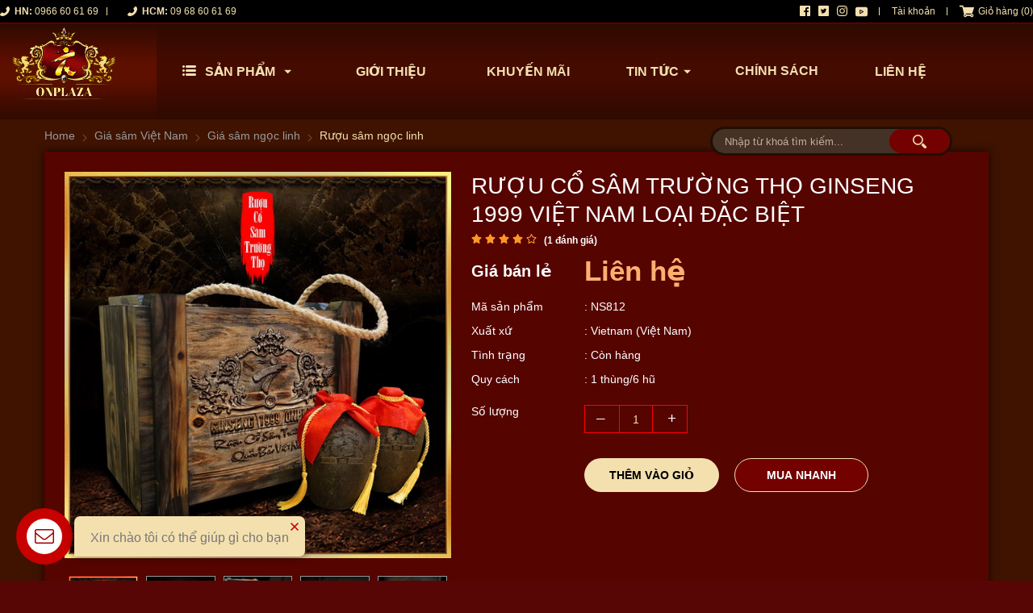

--- FILE ---
content_type: text/html; charset=UTF-8
request_url: https://onplaza.vn/binh-co-sam-truong-tho-ginseng-1999-viet-nam-loai-dac-biet/
body_size: 97343
content:
		<!DOCTYPE html PUBLIC "-//W3C//DTD XHTML 1.0 Transitional//EN" "http://www.w3.org/TR/xhtml1/DTD/xhtml1-transitional.dtd">
		<html xmlns="http://www.w3.org/1999/xhtml" lang="vi" xml:lang="vi">
		<head id="Head1" prefix="og: http://ogp.me/ns# fb:http://ogp.me/ns/fb# article:http://ogp.me/ns/article#">
			<meta http-equiv="Content-Type" content="text/html; charset=utf-8" />
			<meta http-equiv="Cache-control" content="public">
			<title>Bình rượu cổ sâm Trường Thọ – Ginseng 1999 Việt Nam loại đặc biệt</title>

			<meta name="description" content="Rượu sâm Việt Nam Bình cổ sâm Trường Thọ – Ginseng 1999 Việt Nam loại đặc biệt được ngâm từ sâm Việt Nam," />
			<meta name="keywords" content="Rượu cổ sâm Trường Thọ Ginseng 1999 Việt Nam loại đặc biệt" />
			<!-- <meta name="COPYRIGHT" content="https://delecweb.com" /> -->
			<!-- <meta name="DEVELOPER" content="https://delecweb.com" /> -->
			<meta name="dc.language" content="VN" />
			<meta name="dc.source" content="https://onplaza.vn/" />
			<meta name="dc.relation" content="https://onplaza.vn/" />
			
			<meta name="dc.title" content="Bình rượu cổ sâm Trường Thọ – Ginseng 1999 Việt Nam loại đặc biệt" />
			<meta name="dc.keywords" content="Rượu cổ sâm Trường Thọ Ginseng 1999 Việt Nam loại đặc biệt" />
			<meta name="dc.subject" content="Bình rượu cổ sâm Trường Thọ – Ginseng 1999 Việt Nam loại đặc biệt" />
			<meta name="dc.description" content="Rượu sâm Việt Nam Bình cổ sâm Trường Thọ – Ginseng 1999 Việt Nam loại đặc biệt được ngâm từ sâm Việt Nam," />
			<!-- Google Tag Manager -->
<script>(function(w,d,s,l,i){w[l]=w[l]||[];w[l].push({'gtm.start':
new Date().getTime(),event:'gtm.js'});var f=d.getElementsByTagName(s)[0],
j=d.createElement(s),dl=l!='dataLayer'?'&l='+l:'';j.async=true;j.src=
'https://www.googletagmanager.com/gtm.js?id='+i+dl;f.parentNode.insertBefore(j,f);
})(window,document,'script','dataLayer','GTM-NSJGFXL');</script>
<!-- End Google Tag Manager -->
<!-- Global site tag (gtag.js) - Google Analytics -->
<script async src="https://www.googletagmanager.com/gtag/js?id=UA-173996513-1"></script>
<script>
  window.dataLayer = window.dataLayer || [];
  function gtag(){dataLayer.push(arguments);}
  gtag('js', new Date());

  gtag('config', 'UA-173996513-1');
</script>
			<!-- <link rel="author" href="delecweb.com" /> -->
							<meta property="og:type" content="product" />
				    	    
			<meta property="og:site_name" content="Onplaza - Thế Giới Dinh Dưỡng">        
			<meta property="og:locale" content="vi_VN" />
			<meta property="og:title" content="Bình rượu cổ sâm Trường Thọ – Ginseng 1999 Việt Nam loại đặc biệt"/>
			<meta property="og:url"  content="https://onplaza.vn/binh-co-sam-truong-tho-ginseng-1999-viet-nam-loai-dac-biet/" /> 
			<meta property="og:description"  content="Rượu sâm Việt Nam Bình cổ sâm Trường Thọ – Ginseng 1999 Việt Nam loại đặc biệt được ngâm từ sâm Việt Nam," />
			<meta property="fb:pages" content="402390910382285" />
			<meta property="fb:app_id" content="402390910382285" />
			<meta property="fb:admins" content="402390910382285"/>
			<!-- <meta name="csrf-token" content="tpkAIzaSyAMqV53bzz4kSKyhh1mx053O_U0uPejqcG"> -->
			<!-- <meta name="google-site-verification" content="vNpSowe1djY6iVp0n8t5yiE4ZwxF6bK831_UFTipQr4" /> -->
			<meta property="og:type" content="website" />

			<meta name="theme-color" content="#d92b34" />

						<meta http-equiv="Content-Security-Policy" content="upgrade-insecure-requests">

																
					<link rel="canonical" href="https://onplaza.vn/binh-co-sam-truong-tho-ginseng-1999-viet-nam-loai-dac-biet/">
								
				<meta content="INDEX,FOLLOW" name="robots"/> 
				<meta name="googlebot" content="index,follow"/>
				<!-- <meta name="robots" content="noindex,nofollow"> -->
				
			<!--<meta property="fb:admins" content="651422754875589"/>-->
			<meta property="og:image"  content="https://onplaza.vn/images/products/2022/12/09/large/ruou-co-sam-truong-tho_1670579206.jpg" />
				<meta property="og:image:width" content="600 "/>
				<meta property="og:image:height" content="315"/>
				
			<meta name="viewport" content="width=device-width, initial-scale=1, minimum-scale=1">			<link type='image/x-icon'	href='https://onplaza.vn/favicon.ico' rel='icon' />		

			<meta name="geo.placename" content="H&agrave; Nội" />
			<meta name="geo.region" content="VN-HN" />
			<meta name="geo.position" content="21;105.83" />
			<meta name="ICBM" content="21, 105.83" />
									
			<style amp-custom>.arcontactus-widget.right.arcontactus-message{left:20px}.arcontactus-widget.right.arcontactus-message{bottom:20px}.arcontactus-widget .arcontactus-message-button .pulsation{-webkit-animation-duration:2s;animation-duration:2s}.arcontactus-widget.md .arcontactus-message-button,.arcontactus-widget.md.arcontactus-message{width:60px;height:60px}.arcontactus-widget{opacity:0;transition:.2s opacity}.arcontactus-widget *{box-sizing:border-box}.arcontactus-widget.left.arcontactus-message{left:20px;right:auto}.arcontactus-widget.left .arcontactus-message-button{right:auto;left:0}.arcontactus-widget.left .arcontactus-prompt{left:80px;right:auto;transform-origin:0 50%}.arcontactus-widget.left .arcontactus-prompt:before{border-right:8px solid #FFF;border-top:8px solid transparent;border-left:8px solid transparent;border-bottom:8px solid transparent;right:auto;left:-15px}.arcontactus-widget.left .messangers-block{right:auto;left:0;-webkit-transform-origin:10% 105%;-ms-transform-origin:10% 105%;transform-origin:10% 105%}.arcontactus-widget.left .callback-countdown-block{left:0;right:auto}.arcontactus-widget.left .callback-countdown-block::before,.arcontactus-widget.left .messangers-block::before{left:25px;right:auto}.arcontactus-widget.md .callback-countdown-block,.arcontactus-widget.md .messangers-block{bottom:70px}.arcontactus-widget.md .arcontactus-prompt{bottom:5px}.arcontactus-widget.md.left .callback-countdown-block:before,.arcontactus-widget.md.left .messangers-block:before{left:21px}.arcontactus-widget.md.left .arcontactus-prompt{left:70px}.arcontactus-widget.md.right .callback-countdown-block:before,.arcontactus-widget.md.right .messangers-block:before{right:21px}.arcontactus-widget.md.right .arcontactus-prompt{right:70px}.arcontactus-widget.md .arcontactus-message-button .pulsation{width:74px;height:74px}.arcontactus-widget.md .arcontactus-message-button .callback-state,.arcontactus-widget.md .arcontactus-message-button .icons{width:40px;height:40px;margin-top:-20px;margin-left:-20px}.arcontactus-widget.sm .arcontactus-message-button,.arcontactus-widget.sm.arcontactus-message{width:50px;height:50px}.arcontactus-widget.sm .callback-countdown-block,.arcontactus-widget.sm .messangers-block{bottom:60px}.arcontactus-widget.sm .arcontactus-prompt{bottom:0}.arcontactus-widget.sm.left .callback-countdown-block:before,.arcontactus-widget.sm.left .messangers-block:before{left:16px}.arcontactus-widget.sm.left .arcontactus-prompt{left:60px}.arcontactus-widget.sm.right .callback-countdown-block:before,.arcontactus-widget.sm.right .messangers-block:before{right:16px}.arcontactus-widget.sm.right .arcontactus-prompt{right:60px}.arcontactus-widget.sm .arcontactus-message-button .pulsation{width:64px;height:64px}.arcontactus-widget.sm .arcontactus-message-button .icons{width:40px;height:40px;margin-top:-20px;margin-left:-20px}.arcontactus-widget.sm .arcontactus-message-button .static{margin-top:-16px}.arcontactus-widget.sm .arcontactus-message-button .callback-state{width:40px;height:40px;margin-top:-20px;margin-left:-20px}.arcontactus-widget.active{opacity:1}.arcontactus-widget .icons.hide,.arcontactus-widget .static.hide{opacity:0;transform:scale(0)}.arcontactus-widget.arcontactus-message{z-index:10000;right:20px;bottom:20px;position:fixed !important;height:70px;width:70px}.arcontactus-widget .arcontactus-message-button{width:70px;position:absolute;height:70px;right:0;background-color:red;border-radius:50px;-webkit-box-sizing:border-box;box-sizing:border-box;text-align:center;display:-webkit-box;display:-ms-flexbox;display:flex;-webkit-box-pack:center;-ms-flex-pack:center;justify-content:center;-webkit-box-align:center;-ms-flex-align:center;align-items:center;cursor:pointer}.arcontactus-widget .arcontactus-message-button p{font-family:Ubuntu,Arial,sans-serif;color:#fff;font-weight:700;font-size:10px;line-height:11px;margin:0}.arcontactus-widget .arcontactus-message-button .pulsation{width:84px;height:84px;background-color:red;border-radius:50px;position:absolute;left:-7px;top:-7px;z-index:-1;-webkit-transform:scale(0);-ms-transform:scale(0);transform:scale(0);-webkit-animation:arcontactus-pulse 2s infinite;animation:arcontactus-pulse 2s infinite}.arcontactus-widget .arcontactus-message-button .icons{background-color:#fff;width:44px;height:44px;border-radius:50px;position:absolute;overflow:hidden;top:50%;left:50%;margin-top:-22px;margin-left:-22px}.arcontactus-widget .arcontactus-message-button .static{position:absolute;top:50%;left:50%;margin-top:-19px;margin-left:-26px;width:52px;height:52px;text-align:center}.arcontactus-widget .arcontactus-message-button .static img{display:inline}.arcontactus-widget .arcontactus-message-button .static svg{width:24px;height:24px;color:#FFF}.arcontactus-widget .arcontactus-message-button.no-text .static{margin-top:-12px}.arcontactus-widget .pulsation:nth-of-type(2n){-webkit-animation-delay:.5s;animation-delay:.5s}.arcontactus-widget .pulsation.stop{-webkit-animation:none;animation:none}.arcontactus-widget .icons-line{top:10px;left:12px;display:-webkit-box;display:-ms-flexbox;display:flex;position:absolute;-webkit-transition:cubic-bezier(0.13, 1.49, 0.14, -0.4);-o-transition:cubic-bezier(0.13, 1.49, 0.14, -0.4);-webkit-animation-delay:0s;animation-delay:0s;-webkit-transform:translateX(30px);-ms-transform:translateX(30px);transform:translateX(30px);height:24px;transition:.2s all}.arcontactus-widget .icons,.arcontactus-widget .static{transition:.2s all}.arcontactus-widget .icons-line.stop{-webkit-animation-play-state:paused;animation-play-state:paused}.arcontactus-widget .icons-line span{display:inline-block;width:24px;height:24px;color:red}.arcontactus-widget .icons-line span i,.arcontactus-widget .icons-line span svg{fill:#9f0100;width:24px;height:24px}.arcontactus-widget .icons-line span i{display:block;font-size:24px;line-height:24px}.arcontactus-widget .icons-line img,.arcontactus-widget .icons-line span{margin-right:40px}.arcontactus-widget .icons.hide .icons-line{transform:scale(0)}.arcontactus-widget .icons .icon:first-of-type{margin-left:0}.arcontactus-widget .arcontactus-close{color:#FFF}.arcontactus-widget .arcontactus-close svg{-webkit-transform:rotate(180deg) scale(0);-ms-transform:rotate(180deg) scale(0);transform:rotate(180deg) scale(0);-webkit-transition:ease-in .12s all;-o-transition:ease-in .12s all;transition:ease-in .12s all;display:block}.arcontactus-widget .arcontactus-close.show-messageners-block svg{-webkit-transform:rotate(0) scale(1);-ms-transform:rotate(0) scale(1);transform:rotate(0) scale(1)}.arcontactus-widget .arcontactus-prompt,.arcontactus-widget .messangers-block{background:center no-repeat #f4e0af;box-shadow:0 0 10px rgba(0,0,0,0.6);width:235px;position:absolute;bottom:80px;left:72px;display:-webkit-box;display:-ms-flexbox;display:flex;-webkit-box-orient:vertical;-webkit-box-direction:normal;-ms-flex-direction:column;flex-direction:column;-webkit-box-align:start;-ms-flex-align:start;align-items:flex-start;padding:14px 0;-webkit-box-sizing:border-box;box-sizing:border-box;border-radius:7px 7px 7px 0px;-webkit-transform-origin:80% 105%;-ms-transform-origin:80% 105%;transform-origin:80% 105%;-webkit-transform:scale(0);-ms-transform:scale(0);transform:scale(0);-webkit-transition:ease-out .12s all;-o-transition:ease-out .12s all;transition:ease-out .12s all;z-index:10000}.arcontactus-widget .arcontactus-prompt.show-messageners-block,.arcontactus-widget .messangers-block.show-messageners-block{-webkit-transform:scale(1);-ms-transform:scale(1);transform:scale(1)}.arcontactus-widget .arcontactus-prompt{color:#787878;font-family:Arial,sans-serif;font-size:16px;line-height:18px;width:auto;bottom:10px;right:unset;white-space:nowrap;padding:18px 20px 14px}.arcontactus-widget .arcontactus-prompt:before{border-right:8px solid transparent;border-top:8px solid transparent;border-left:8px solid #FFF;border-bottom:8px solid transparent;bottom:16px;transform:rotate(180deg);left:-15px}.arcontactus-widget .arcontactus-prompt.active{-webkit-transform:scale(1);-ms-transform:scale(1);transform:scale(1)}.arcontactus-widget .arcontactus-prompt .arcontactus-prompt-close{position:absolute;right:6px;top:6px;cursor:pointer;z-index:100;height:14px;width:14px;padding:2px}.arcontactus-widget .arcontactus-prompt .arcontactus-prompt-close svg{height:10px;width:10px;display:block}.arcontactus-widget .arcontactus-prompt .arcontactus-prompt-typing{border-radius:10px;display:inline-block;left:3px;padding:0;position:relative;top:4px;width:50px}.arcontactus-widget .arcontactus-prompt .arcontactus-prompt-typing>div{position:relative;float:left;border-radius:50%;width:10px;height:10px;background:#ccc;margin:0 2px;-webkit-animation:arcontactus-updown 2s infinite;animation:arcontactus-updown 2s infinite}.arcontactus-widget .arcontactus-prompt .arcontactus-prompt-typing>div:nth-child(2){animation-delay:.1s}.arcontactus-widget .arcontactus-prompt .arcontactus-prompt-typing>div:nth-child(3){animation-delay:.2s}.arcontactus-widget .messangers-block.sm .messanger{padding-left:50px;min-height:44px}.arcontactus-widget .messangers-block.sm .messanger span{height:32px;width:32px;margin-top:-16px}.arcontactus-widget .messangers-block.sm .messanger span svg{height:20px;width:20px;margin-top:-10px;margin-left:-10px}.arcontactus-widget .messanger{display:-webkit-box;display:-ms-flexbox;display:flex;-webkit-box-orient:horizontal;-webkit-box-direction:normal;-ms-flex-direction:row;flex-direction:row;-webkit-box-align:center;-ms-flex-align:center;align-items:center;margin:0;cursor:pointer;width:100%;padding:8px 20px 8px 60px;position:relative;min-height:54px;text-decoration:none}.arcontactus-widget .messanger:hover{background-color:#ffb26f}.arcontactus-widget .messanger:before{background-repeat:no-repeat;background-position:center}.arcontactus-widget .messanger.facebook span{background:#0084ff}.arcontactus-widget .messanger.viber span{background:#7c529d}.arcontactus-widget .messanger.telegram span{background:#2ca5e0}.arcontactus-widget .messanger.skype span{background:#31c4ed}.arcontactus-widget .messanger.email span{background:#ff8400}.arcontactus-widget .messanger.contact span{background:#7eb105}.arcontactus-widget .messanger.call-back span{background:#54cd81}.arcontactus-widget .messanger span{position:absolute;left:10px;top:50%;margin-top:-20px;display:block;width:40px;height:40px;border-radius:50%;background-color:unset !important;margin-right:10px;color:#FFF;text-align:center;vertical-align:middle}.arcontactus-widget .messanger span i,.arcontactus-widget .messanger span svg{fill:#9f0100;width:24px;height:24px;vertical-align:middle;text-align:center;display:block;position:absolute;top:50%;left:50%;margin-top:-12px;margin-left:-12px}.arcontactus-widget .messanger span i{font-size:24px;line-height:24px}.arcontactus-widget .messanger p{margin:0;font-family:Arial,sans-serif;font-size:14px;color:rgba(0,0,0,0.87)}@-webkit-keyframes arcontactus-pulse{0%{-webkit-transform:scale(0);transform:scale(0);opacity:1}50%{opacity:.5}100%{-webkit-transform:scale(1);transform:scale(1);opacity:0}}@media (max-width: 468px){.arcontactus-widget.opened.arcontactus-message,.arcontactus-widget.opened.left.arcontactus-message{width:auto;right:20px;left:20px}}@keyframes arcontactus-updown{0%,100%,43%{transform:translate(0, 0)}25%,35%{transform:translate(0, -10px)}}@-webkit-keyframes arcontactus-updown{0%,100%,43%{transform:translate(0 0)}25%,35%{transform:translate(-10px 0)}}@keyframes arcontactus-pulse{0%{-webkit-transform:scale(0);transform:scale(0);opacity:1}50%{opacity:.5}100%{-webkit-transform:scale(1);transform:scale(1);opacity:0}}@-webkit-keyframes arcontactus-show-stat{0%,100%,20%,85%{-webkit-transform:scale(1);transform:scale(1)}21%,84%{-webkit-transform:scale(0);transform:scale(0)}}@keyframes arcontactus-show-stat{0%,100%,20%,85%{-webkit-transform:scale(1);transform:scale(1)}21%,84%{-webkit-transform:scale(0);transform:scale(0)}}@-webkit-keyframes arcontactus-show-icons{0%,100%,20%,85%{-webkit-transform:scale(0);transform:scale(0)}21%,84%{-webkit-transform:scale(1);transform:scale(1)}}@keyframes arcontactus-show-icons{0%,100%,20%,85%{-webkit-transform:scale(0);transform:scale(0)}21%,84%{-webkit-transform:scale(1);transform:scale(1)}}
/*# sourceMappingURL=arcontactus.css.map */
@import url("https://fonts.googleapis.com/css2?family=Roboto:wght@400;500;700&display=swap");:root{--main-color: #f4e0af;--extra-color: #730100;--black-color: #23232B;--border-color:#e7e7e77d}html{color:#222222}body,div,dl,dt,dd,ul,ol,li,h1,h2,h3,h4,h5,h6,pre,code,form,legend,input,button,textarea,p{margin:0;padding:0}body{font-family:'Roboto', Helvetica,Arial,'DejaVu Sans','Liberation Sans',Freesans,sans-serif;margin:0;padding:0;width:100%;background:#570505;font-size:14px}.fieldset{margin:0;padding:10px}th,td{margin:0}a{color:var(--main-color);text-decoration:none;-moz-transition:all 0.2s ease-in 0;-webkit-transition:all 0.2s ease-in;-webkit-transition-delay:0;transition:all 0.2s ease-in 0}a:hover{color:var(--main-color)}table{border-collapse:collapse;border-spacing:0}blockquote{border-left:4px solid #c6c6c6;padding-left:15px}@media screen and (max-width: 768px){blockquote{margin:0px 20px}}.red,.label_error{color:red}.redborder{border:1px solid red}.bold{font-weight:bold}img{border:0;max-width:100%;transition:0.9s}address,caption,cite,code,dfn,th,var,optgroup{font-style:inherit;font-weight:inherit}del,ins{text-decoration:none}li{list-style:none}caption,th{text-align:left}h1,h2,h3,h4,h5,h6{font-size:100%}q:before,q:after{content:''}abbr,acronym{border:0;font-variant:normal}sup{vertical-align:baseline}sub{vertical-align:baseline}legend{color:#000000;font-weight:bold;padding:0 8px}figure{margin:0;text-align:center;margin-bottom:12px}.figcaption{font-style:italic}input,button,textarea,select,optgroup,option{font-family:inherit;font-size:inherit;font-style:inherit;font-weight:inherit;outline:none}input,button,textarea,select{*font-size:100%}table{font:100%;border-collapse:collapse}pre,code,kbd,samp,tt{font-family:monospace;*font-size:108%;line-height:100%}select{margin:0;-webkit-box-sizing:border-box;-moz-box-sizing:border-box;-webkit-appearance:none;-moz-appearance:none;background-image:linear-gradient(45deg, transparent 50%, #333 50%),linear-gradient(135deg, #333 50%, transparent 50%),linear-gradient(to right, #fff, #fff);background-position:calc(100% - 20px) calc(1em + 2px),calc(100% - 15px) calc(1em + 2px),100% 0;background-size:5px 5px, 5px 5px, 2.5em 2.5em;background-repeat:no-repeat}select:focus{background-image:linear-gradient(45deg, #fff 50%, transparent 50%),linear-gradient(135deg, transparent 50%, #fff 50%),linear-gradient(to right, #27272700, #2a2a2a00);background-position:calc(100% - 15px) 1em,calc(100% - 20px) 1em,100% 0;background-size:5px 5px, 5px 5px, 2.5em 2.5em;background-repeat:no-repeat;border-color:grey;outline:0}@media screen and (min-width: 990px){.mobile_shopcart,.product_menu_mobile{display:none}}.header_wraper{border-bottom:1px solid #eee;width:100%}.header_wraper #nav-mainmenu .header_left{background:-webkit-linear-gradient(bottom, #2f0a00 0%, #5d0f00 40%, #5d0f00 60%, #2f0a00 100%);background:-o-linear-gradient(bottom, #2f0a00 0%, #5d0f00 40%, #5d0f00 60%, #2f0a00 100%);background:linear-gradient(to top, #2f0a00 0%, #5d0f00 40%, #5d0f00 60%, #2f0a00 100%);width:calc(calc(100% - 1250px)/2)}.header_wraper #nav-mainmenu .header_right{width:calc(calc(100% - 1250px)/2)}.header_wraper #nav-mainmenu .logo_top{background:-webkit-linear-gradient(bottom, #2f0a00 0%, #5d0f00 40%, #5d0f00 60%, #2f0a00 100%);background:-o-linear-gradient(bottom, #2f0a00 0%, #5d0f00 40%, #5d0f00 60%, #2f0a00 100%);background:linear-gradient(to top, #2f0a00 0%, #5d0f00 40%, #5d0f00 60%, #2f0a00 100%);width:14%;display:flex;align-items:center}.header_wraper #nav-mainmenu .logo_top .search_home{display:none}@media screen and (max-width: 990px){.header_wraper #nav-mainmenu .logo_top{width:100%;justify-content:center}.header_wraper #nav-mainmenu .logo_top .search_home{position:inherit;bottom:-45px;padding:30px 0px;z-index:99;width:calc(100% - 35px - 180px);-ms-transform:translateY(-100%);transform:translateY(-100%)}}@media screen and (max-width: 414px){.header_wraper #nav-mainmenu .logo_top .search_home{padding:20px 0px;width:calc(100% - 30px - 95px)}}.header_wraper .logo_top img{max-height:110px}@media screen and (max-width: 990px){.header_wraper .logo_top img{width:unset}}@media screen and (max-width: 414px){.header_wraper .logo_top img{max-height:85px}}.header_wraper .container{position:relative}.header_wraper .block_testimonials{padding:50px 0px}@media all and (max-width: 500px){.header_wraper .block_testimonials{padding:40px 0px 50px}}.header_wraper .block_testimonials .block_title{padding-bottom:30px}.header_wraper .search_home,.header_wraper .search_home_mobile{float:left;text-align:center;display:flex;justify-content:center;position:absolute;bottom:-45px;right:100px;z-index:99}@media screen and (max-width: 990px){.header_wraper .search_home,.header_wraper .search_home_mobile{right:10px}}.header_wraper .search_home #search,.header_wraper .search_home_mobile #search{width:300px}.header_wraper .search_home_mobile{bottom:unset}@media screen and (max-width: 550px){.header_wraper .search_home_mobile{position:unset;background:#180700;padding:10px 0px;display:flex;float:unset}.header_wraper .search_home_mobile #search{width:90%}}@media screen and (max-width: 414px){.header_wraper .search_home_mobile{padding:7px 0px}}.clear,.clearfix{clear:both}.cls::after{content:'';display:block;clear:both}.hidden,.hide,.hiden{display:none}.pagination{text-align:left;padding:20px 0px}.pagination .current{background:none repeat scroll 0 0 #ffaf70;color:#000;border:1px solid #ffaf70;display:inline-block;font-size:14px;margin-left:6px;font-weight:700;padding:6px 12px;box-sizing:border-box}.main-area-2col-left{float:right;margin:0;width:77%}@media screen and (max-width: 900px){.main-area-2col-left{float:none;margin-bottom:70px;width:100%}}@media all and (max-width: 500px){.main-area-2col-left{margin-bottom:30px}}.left-col{float:left;margin:0px 0;width:calc( 23% - 30px)}@media screen and (max-width: 900px){.left-col{width:100%;float:none}}.pagination a,.pagination b{color:#fff;display:inline-block;font-size:13px;margin-left:6px;font-weight:bold;padding:6px 12px;text-decoration:none;box-sizing:border-box}.pagination a:hover,.pagination b:hover{background:none repeat scroll 0 0 var(--main-color);color:#000;-webkit-transition:0.15s ease-in-out all;transition:0.15s ease-in-out all}.next-page{padding:6px 13px 6px !important}.pre-page{padding:6px 13px 6px !important}.next-page:hover{-webkit-transition:0.15s ease-in-out all;transition:0.15s ease-in-out all}.pre-page:hover{-webkit-transition:0.15s ease-in-out all;transition:0.15s ease-in-out all}.left{float:left}.right{float:right}.right-col .block{background:#fff;margin-top:20px;box-sizing:border-box;padding:0px 20px 20px}.page_title{border-bottom:1px solid #EEE;color:var(--main-color);margin-bottom:20px !important;text-transform:none;padding-bottom:4px}.page_title span{color:var(--main-color);border-bottom:2px solid var(--main-color);font-size:17px;font-weight:normal;padding-bottom:4px;margin-bottom:0px;text-transform:uppercase}.page_title h1{font-weight:normal}.fr{float:right}.fl{float:left}.benmarch{display:none}.hide{display:none}.submit_bt,.reset_bt{padding:5px 14px;border-radius:4px;font-size:15px;cursor:pointer}.submit_bt{border:1px solid var(--main-color);background:var(--main-color);color:#FFF}.submit_bt:hover{border:1px solid #C90008;background:#C90008}.reset_bt{border:1px solid #b3b1b1;background:#f9f9f9;color:#000}.reset_bt:hover{border:1px solid #b3b1b1;background:#cecdcd}.redborder{border-color:#ED1C24 !important}.scroll-bar::-webkit-scrollbar-track{border-radius:15px;background-color:var(--main-color)}.scroll-bar::-webkit-scrollbar{width:5px;background-color:var(--main-color);border-radius:15px}.scroll-bar::-webkit-scrollbar-thumb{border-radius:15px;background:var(--main-color);border:1px solid #EBEBEB}.right-col{width:290px;float:right;position:relative}.main-area-2col-right{width:-webkit-calc(100% - 290px);width:-moz-calc(100% - 290px);width:calc(100% - 290px);float:left;padding-right:20px;box-sizing:border-box}.container{width:1170px;max-width:100%;margin:0 auto}.container3{width:1000px;max-width:100%;margin:0 auto}.wrapper_contai{position:relative}.lazy{display:none}.logo_img_small{display:none}@media only screen and (max-width: 1024px){.logo_img_small{display:block}}.menu_relative{position:relative}.navigation_main_wrapper{width:100%;z-index:99999;transition:top 1s linear;border-top:1px solid #23232b0a;background-color:var(--main-color)}.navigation_main_wrapper .navigation_main{margin:0 auto;max-width:100%;width:1170px}@media only screen and (max-width: 1024px){.navigation_main_wrapper .navigation_main{padding-left:10px;padding-right:10px;box-sizing:border-box}}.navigation_main_wrapper .search_home{position:relative;float:right}@media only screen and (max-width: 990px){.navigation_main_wrapper .search_home{margin-right:30px}}.navigation_main_wrapper .logo{display:inline-block;float:left;padding:22px 0}@media only screen and (max-width: 990px){.navigation_main_wrapper .logo{padding:8px 0}}@media only screen and (max-width: 500px){.navigation_main_wrapper .logo{padding:10px 0}}.pos1{overflow:hidden}.pos2{padding:22px 15px 15px 15px;background:#fff;box-sizing:border-box;border:1px solid var(--border-color)}.pos2 .block_title{margin-bottom:10px}.slideshow_countdown .slideshow{position:relative}.slideshow_countdown>.countdown{width:calc(33% - 15px)}.slideshow_countdown>.countdown .block{margin-top:15px}.slideshow_countdown>.countdown .block:first-child{margin-top:0px}.home_pos{margin-top:24px;overflow:hidden}@media only screen and (max-width: 768px){.home_pos_0{margin-top:4px !important}}.block_banner_3_colunm{margin-left:-15px;margin-right:-15px}.block_banner_3_colunm .banner_item{display:block;float:left;width:33.333%;box-sizing:border-box;padding:0 15px;overflow:hidden}.block_banner_3_colunm .banner_item img{transition:all 0.3s ease 0s;-webkit-transition:all 0.3s ease 0s}@media only screen and (min-width: 768px){.pos_mixed{margin-top:15px}}.pos_mixed_left{float:left;width:57.365%}.pos_mixed_right{float:right;width:40.24%}.pos_mixed .block_title{background:#FBFBFB;border:1px solid #ECECEC;line-height:48px;margin-bottom:12px}.pos_mixed .block_title span{margin-left:31px;text-transform:uppercase;font-size:17px;font-weight:normal;margin-top:10px}.pos_mixed .block_content{border:1px solid #E7E7E7;padding:15px}.main_wrapper .left-col .block,.main_wrapper .right-col .block{margin-bottom:20px;border:1px solid #e7e7e77d}.right-col .block_title,.left-col .block_title{color:var(--main-color);cursor:pointer;font-size:16px;border-bottom:1px #F5F5F5 solid;text-transform:uppercase;padding:10px 0px;font-weight:700;text-align:center}.pos1 .banners_1{padding:50px 0px 70px}.block_title{text-transform:uppercase;font-size:34px;color:#ffb26f;text-align:center;padding:0px 0px 45px;display:block}@media only screen and (max-width: 768px){.block_title{padding:0px 0px 25px}}.block_title a{color:#333;font-weight:bold}@media all and (max-width: 500px){.block_title{font-size:18px}}.pos3_4{margin:50px 0px 80px}@media all and (max-width: 768px){.pos3_4{margin:15px 0px 35px}}.pos3 .block_title,.pos6 .block_title{padding-bottom:12px;margin-bottom:27px}@media all and (max-width: 500px){.pos3 .block_title,.pos6 .block_title{margin-bottom:0px}}.pos4{padding:0px 0px 90px;margin-top:40px}.pos7{padding:150px 0px 50px}.pos6{padding:20px 0px 70px}@media only screen and (max-width: 414px){.pos6{padding:40px 0px 45px}}.pos_footer .container{background:#fff;padding:0 16px;box-sizing:border-box;padding-top:1px}.pos_footer .block_title{padding:15px 0;border-bottom:1px solid #eee;margin-bottom:30px;position:relative}@media all and (max-width: 600px){.pos_footer .block_title{margin-bottom:15px}}.pos_footer .block_title:after{content:"";width:24px;height:3px;background:var(--main-color);position:absolute;bottom:0px;left:0px}.pos_footer .block_videos .title_icon,.pos_footer .block_testimonials .title_icon{display:block;width:40px;height:20px;float:left}.pos_footer .block_videos .title_icon:before,.pos_footer .block_testimonials .title_icon:before{content:'';position:absolute;width:8px;height:8px;top:5px;z-index:99;left:9px;background:var(--main-color);-webkit-clip-path:polygon(0 0, 0% 100%, 100% 50%);clip-path:polygon(0 0, 0% 100%, 100% 50%)}.pos_footer .block_videos .title_icon i,.pos_footer .block_testimonials .title_icon i{position:absolute;content:' ';width:20px;height:14px;top:0px;left:0px;border-radius:3px;border:2px solid var(--main-color);z-index:10}.pos8{background:#f6f6f6;position:relative;overflow:hidden;padding:50px 0px 60px}.pos9{padding:50px 0px 60px}@media only screen and (max-width: 768px){.pos9{padding:30px 0px 20px}}.share{float:left;width:25%}@media all and (max-width: 600px){.share{width:100%}}.footer{background-size:cover;background-repeat:no-repeat;overflow:hidden}footer{color:#252525;font-size:13px}footer .copyright{background:#000000;border-top:1px solid var(--main-color);color:#ccc;padding:20px 0px;font-size:14px}footer .copyright span{color:var(--main-color);font-weight:700}footer .container .footer_top{padding:40px 0px}@media all and (max-width: 1000px){footer .container .footer_top{padding:40px 0px 20px}}@media all and (max-width: 1000px){footer .info_item{padding-top:10px;line-height:20px}}footer .address_regions a{color:#252525}footer .menu_footer{width:20%;box-sizing:border-box;padding:0 20px 0 0px;float:left;padding-left:20px;position:relative}footer .regions #regions_footer{height:34px;background:#f3f3f3;border:none;border-radius:4px;padding-left:10px;box-sizing:border-box}.logo_bottom{text-align:center;position:relative;margin-bottom:80px;border-top:1px solid #858585}.logo_bottom img{display:inline;position:absolute;background:#222;padding:0px 20px;left:50%;top:50%;transform:translate(-50%, -50%)}@media screen and (max-width: 768px){.logo_bottom{margin-bottom:55px}}.footer_im{padding:18px 0 18px;background:#1c0702;text-align:center}@media all and (max-width: 800px){.footer_im{margin-top:0px}}.footer_im .dtb{display:inline-block;margin-left:25%;margin-top:-10px;margin-bottom:-32px;float:left}@media all and (max-width: 800px){.footer_im .dtb{margin-left:20px}}@media all and (max-width: 600px){.footer_im .dtb{margin-left:0;margin-top:0}}.footer_im .copyright{float:left;color:#858585}.footer_im .copyright span{color:#fff}.footer_im .image_wrapper{color:#ccc;display:flex;align-items:center;justify-content:center}@media screen and (max-width: 768px){.footer_im .image_wrapper{display:block}}.footer_im .image_wrapper img{margin-right:10px;width:auto}footer .regions{width:35%;padding-left:50px;box-sizing:border-box;position:relative}@media all and (max-width: 800px){footer .regions{width:30%;padding-right:10px;box-sizing:border-box}}@media all and (max-width: 600px){footer .regions{width:50%;padding-left:0}}footer .info{width:20%;float:left;box-sizing:border-box}@media all and (max-width: 800px){footer .info{padding-left:50px;width:30%;padding-right:10px;box-sizing:border-box}}@media all and (max-width: 600px){footer .info{width:50%;padding-left:20px;padding-right:0px}}footer .info h3{text-transform:uppercase;margin-bottom:20px;font-weight:bold;font-size:15px}@media all and (max-width: 600px){footer .info h3{margin-bottom:15px}}footer .info p{line-height:18px;margin-bottom:12px}@media all and (max-width: 600px){footer .info p{line-height:15px;margin-bottom:10px}}.region_name{text-transform:uppercase;margin-top:15px;text-decoration:underline}.footer_title{margin-bottom:28px;display:block;font-size:17px;text-transform:uppercase;font-weight:bold;color:#fff}@media all and (max-width: 600px){.footer_title{margin-bottom:15px}}.address_regions ul{margin-top:12px;color:#252525;position:relative}.address_regions ul li{position:relative;padding-left:20px}.address_regions ul li svg{width:15px;height:15px;position:absolute;left:0;fill:var(--main-color)}@media all and (max-width: 600px){.address_regions ul{margin-top:5px}}.address_regions ul:before{width:9px;height:20px;display:inline-block;margin-right:10px;background:url('data:image/svg+xml;utf8,<svg aria-hidden="true" data-prefix="fas" data-icon="map-marker-alt" role="img" xmlns="http://www.w3.org/2000/svg" viewBox="0 0 384 512" class="svg-inline--fa fa-map-marker-alt fa-w-12"><path fill="white" d="M172.268 501.67C26.97 291.031 0 269.413 0 192 0 85.961 85.961 0 192 0s192 85.961 192 192c0 77.413-26.97 99.031-172.268 309.67-9.535 13.774-29.93 13.773-39.464 0zM192 272c44.183 0 80-35.817 80-80s-35.817-80-80-80-80 35.817-80 80 35.817 80 80 80z" class=""></path></svg>');background-repeat:no-repeat;position:absolute;top:2px;left:0px}.address_regions ul li:nth-child(1) i{width:9px;height:20px;display:inline-block;margin-right:10px;background:url('data:image/svg+xml;utf8,<svg aria-hidden="true" data-prefix="fas" data-icon="map-marker-alt" role="img" xmlns="http://www.w3.org/2000/svg" viewBox="0 0 384 512" class="svg-inline--fa fa-map-marker-alt fa-w-12"><path fill="white" d="M172.268 501.67C26.97 291.031 0 269.413 0 192 0 85.961 85.961 0 192 0s192 85.961 192 192c0 77.413-26.97 99.031-172.268 309.67-9.535 13.774-29.93 13.773-39.464 0zM192 272c44.183 0 80-35.817 80-80s-35.817-80-80-80-80 35.817-80 80 35.817 80 80 80z" class=""></path></svg>');background-repeat:no-repeat;position:absolute;top:4px;left:0}.address_regions ul li:nth-child(2){color:#CCCCCC}.address_regions ul li:nth-child(2) a{color:#CCCCCC}.address_regions>span{margin-right:10px}.share_fast i{width:34px;height:34px;display:inline-flex}.share_fast a{display:inline-flex;margin-right:16px;margin-right:9px;display:block;width:35px;height:35px;background:#3c3c3d;border-radius:50%;padding:6px;box-sizing:border-box;color:#FFF;text-align:center;-moz-transition:all 0.2s ease-in 0;-webkit-transition:all 0.2s ease-in;-webkit-transition-delay:0;transition:all 0.2s ease-in 0;float:left}.share_fast a:hover{background:#5f5f60}.banner_top{text-align:center;background:var(--main-color);position:relative}.banner_top img{margin-bottom:-4px}.banner_top .close_banner_top{position:absolute;right:30px;top:50%;cursor:pointer;transform:translate(0, -50%)}.banner_top .close_banner_top svg{fill:#ccc;width:20px;height:20px}.banner_top .close_banner_top svg:hover{fill:red}.banner-off{display:none}#cfacebook a.chat_fb_openned:before{content:'x';position:absolute;right:10px;color:#fff}.home_pos_2{margin:0 -15px;margin-top:16px}@media all and (max-width: 1200px){.home_pos_2{margin:0 -10px;margin-top:16px}}.home_pos_2 .item{width:calc(50% - 30px);margin:0 15px;float:left}@media all and (max-width: 1200px){.home_pos_2 .item{width:calc(50% - 20px);margin:0 10px}}@media all and (max-width: 600px){.home_pos_2 .item{width:calc(100% - 20px)}}.home_pos_2 .item img{width:100%}.top1{background-image:url("https://onplaza.vn/templates/onplaza/images/bg_top1.jpg");background-size:100% 100%;padding:35px 0 15px 35px}.number1{color:#fff}.number1 .stt1{display:inline-block;font-size:60px;font-weight:bold;line-height:60px;transform:scale(0.9, 1);text-shadow:2px 2px #868686cc}@media all and (max-width: 600px){.number1 .stt1{font-size:40px}}.number1 font{font-size:45px;display:inline-block;font-weight:bold;line-height:60px;margin:0 3px;width:65px;position:relative;height:30px}@media all and (max-width: 600px){.number1 font{width:45px}}.number1 font:after{content:'';height:90px;background-image:url("https://onplaza.vn/templates/onplaza/images/bg1.png");width:65px;position:absolute;top:-30px;left:0px;animation:4s ease-in-out 0s normal none infinite running chang-rotage-anim-2-bh}@media all and (max-width: 600px){.number1 font:after{background-size:100% 100%;top:-8px;height:55px;width:40px}}.number1 .stt2{display:inline-block;font-size:22px;text-transform:uppercase;line-height:25px;transform:scale(0.85, 1);text-shadow:2px 2px #868686cc}@media all and (max-width: 600px){.number1 .stt2{font-size:16px}}.countdown .number1{color:#fff}@media all and (max-width: 800px){.countdown .number1{display:none}}.bot1{margin-top:16px;background-image:url("https://onplaza.vn/templates/onplaza/images/bgkm.jpg");background-size:100% 100%;padding:25px 15px 5px 15px;text-align:center}@media all and (max-width: 1250px){.bot1{margin-top:0px}}@media all and (max-width: 800px){.bot1{margin-top:5px}}@media all and (max-width: 600px){.bot1{margin-top:0}}.bot1 span{display:inline-block;transform:skew(-10deg) scale(0.85, 1);color:#fff;font-weight:bold;font-size:22px;padding:12px 15px;background:#363435;margin-bottom:12px;border-radius:4px;margin-left:-35px}.bot1 .stt1{text-transform:uppercase;position:relative}.bot1 .stt1:after{content:'';background:#cf0000;position:absolute;width:80px;height:20px;top:-20px;z-index:-65;-webkit-clip-path:polygon(100% 0, 0% 100%, 100% 100%);clip-path:polygon(100% 0, 0% 100%, 100% 100%);left:00px}.bot1 .stt2{background:#cf0000;margin-left:5px;text-transform:uppercase;position:relative}.bot1 .stt2:after{content:'';background:#d1d1d1;position:absolute;width:140px;height:12px;top:-12px;z-index:-65;-webkit-clip-path:polygon(25% 0%, 100% 0%, 75% 100%, 0% 100%);clip-path:polygon(25% 0%, 100% 0%, 75% 100%, 0% 100%);left:00px}.bot1 .stt3{background:#cf0000;transform:skew(0deg) scale(0.95, 1);border-radius:unset;font-size:22px;padding:5px 15px;margin-left:10px;margin-bottom:6px}@media all and (max-width: 600px){.bot1 .stt3{margin-left:0}}.bot1 .stt3 font{transform:skew(0deg) scale(0.85, 1);font-weight:normal;display:inline-block;margin-right:10px;text-transform:uppercase}@media all and (min-width: 800px){.banner-home-top .number1 font:after{animation:unset}}.time-dow-event .time{display:inline-block;margin:3px;background:#f3f1f2;padding:3px 0px;width:56px}@media all and (max-width: 1200px){.time-dow-event .time{width:50px}}.time-dow-event .time_1{font-weight:bold}.footer_l{width:25%}@media all and (max-width: 1000px){.footer_l{width:100%}}.footer_r_w{width:25%}.footer_r_w .block_title{padding:0;text-transform:uppercase;margin-bottom:30px;font-weight:bold;font-size:15px;color:#222;background:none}footer .tags{float:right}footer .tags,footer .tags a{color:#858585;font-size:13px;padding:0px 5px}.footer2{background:#1b1b1b;color:#CCC;padding:8px 0;text-align:center;border-top:1px solid #7d7d7d}#menu-fixed-bar{z-index:999;transition:all 0.25s cubic-bezier(0.55, 0, 0.1, 1);position:relative}.slide-down{-ms-transform:translateY(-100%);transform:translateY(-100%)}.slide-up{-ms-transform:translateY(0);transform:translateY(0)}.m-slide-down{-ms-transform:translateY(-100%);transform:translateY(-100%)}.m-slide-up{-ms-transform:translateY(0);transform:translateY(0);background:#fdfdfd;z-index:1000}.m-menu-fix#menu-fixed-bar{position:fixed;top:52px}#fixed-bar{position:fixed;bottom:0;height:45px;z-index:999}#fixed-bar>div{float:left;max-width:22%;cursor:pointer;text-align:center;text-transform:uppercase;font-size:11px;width:35px}#fixed-bar>div .wrap_icon{margin-top:5px;margin-bottom:3px}#fixed-bar>div .wrap_icon i{padding:5px 15px}#fixed-bar .buy_now_bt .wrap_icon i{background-position:0px -351px}#fixed-bar .call .wrap_icon i{background-position:-34px -351px}#fixed-bar #bar-inner .wrap_icon i{background-position:-64px -351px}.certified_bct{background-position:0px -92px;content:' ';height:36px;display:block;margin-top:11px;padding-top:12px;width:131px}.hot_call .alo-floating-zalo{bottom:120px;left:30px}.alo-floating{display:block;left:10px;bottom:10px;position:fixed;z-index:9999;text-align:center;height:40px;line-height:40px;font-size:14px;text-shadow:1px 1px 0 #000;border-radius:40px;cursor:pointer;padding-right:5px;max-width:250px;overflow:hidden;white-space:nowrap;text-overflow:ellipsis;background:#e42222;padding:0 10px}.alo-floating-zalo{bottom:60px;padding-left:45px;background:url(https://onplaza.vn/templates/onplaza/images/icon-zalo.png) 8px center no-repeat,#009dff;background-size:30px auto}.alo-floating a{color:#FFF}.alo-floating a:hover{color:var(--main-color)}@-webkit-keyframes quick-alo-circle-anim{0%{-webkit-transform:rotate(0) scale(0.5) skew(1deg);-webkit-opacity:.1}30%{-webkit-transform:rotate(0) scale(0.7) skew(1deg);-webkit-opacity:.5}100%{-webkit-transform:rotate(0) scale(1) skew(1deg);-webkit-opacity:.1}}@-webkit-keyframes quick-alo-circle-anim22{0%{-webkit-transform:rotate(0) scale(0.5) skew(1deg);-webkit-opacity:.1}30%{-webkit-transform:rotate(0) scale(0.7) skew(1deg);-webkit-opacity:.5}100%{-webkit-transform:rotate(0) scale(1) skew(1deg);-webkit-opacity:.7}}@-o-keyframes quick-alo-circle-anim{0%{-o-transform:rotate(0) scale(0.5) skew(1deg);-o-opacity:.1}30%{-o-transform:rotate(0) scale(0.7) skew(1deg);-o-opacity:.5}100%{-o-transform:rotate(0) scale(1) skew(1deg);-o-opacity:.1}}@-moz-keyframes quick-alo-circle-fill-anim{0%{-moz-transform:rotate(0) scale(0.7) skew(1deg);opacity:.2}50%{-moz-transform:rotate(0) -moz-scale(1) skew(1deg);opacity:.2}100%{-moz-transform:rotate(0) scale(0.7) skew(1deg);opacity:.2}}@-webkit-keyframes quick-alo-circle-fill-anim{0%{-webkit-transform:rotate(0) scale(0.7) skew(1deg);opacity:.2}50%{-webkit-transform:rotate(0) scale(1) skew(1deg);opacity:.2}100%{-webkit-transform:rotate(0) scale(0.7) skew(1deg);opacity:.2}}@-webkit-keyframes quick-zoom{0%{transform:rotateY(0) scale(1)}50%{transform:rotateX(360deg) scale(0.6)}100%{transform:rotateY(0) scale(1)}}@-o-keyframes quick-alo-circle-fill-anim{0%{-o-transform:rotate(0) scale(0.7) skew(1deg);opacity:.2}50%{-o-transform:rotate(0) scale(1) skew(1deg);opacity:.2}100%{-o-transform:rotate(0) scale(0.7) skew(1deg);opacity:.2}}@-moz-keyframes quick-alo-circle-img-anim{0%{transform:rotate(0) scale(1) skew(1deg)}10%{-moz-transform:rotate(-25deg) scale(1) skew(1deg)}20%{-moz-transform:rotate(25deg) scale(1) skew(1deg)}30%{-moz-transform:rotate(-25deg) scale(1) skew(1deg)}40%{-moz-transform:rotate(25deg) scale(1) skew(1deg)}50%{-moz-transform:rotate(0) scale(1) skew(1deg)}100%{-moz-transform:rotate(0) scale(1) skew(1deg)}}@-webkit-keyframes quick-alo-circle-img-anim{0%{transform:rotate(0) scale(1) skew(1deg)}10%{-webkit-transform:rotate(-25deg) scale(1) skew(1deg)}20%{-webkit-transform:rotate(25deg) scale(1) skew(1deg)}30%{-webkit-transform:rotate(-25deg) scale(1) skew(1deg)}40%{-webkit-transform:rotate(25deg) scale(1) skew(1deg)}50%{-webkit-transform:rotate(0) scale(1) skew(1deg)}100%{-webkit-transform:rotate(0) scale(1) skew(1deg)}}@-o-keyframes quick-alo-circle-img-anim{0%{transform:rotate(0) scale(1) skew(1deg)}10%{-o-transform:rotate(-25deg) scale(1) skew(1deg)}20%{-o-transform:rotate(25deg) scale(1) skew(1deg)}30%{-o-transform:rotate(-25deg) scale(1) skew(1deg)}40%{-o-transform:rotate(25deg) scale(1) skew(1deg)}50%{-o-transform:rotate(0) scale(1) skew(1deg)}100%{-o-transform:rotate(0) scale(1) skew(1deg)}}@keyframes quick-alo-circle-img-anim{0%{transform:rotate(0) scale(1) skew(1deg)}10%{transform:rotate(-25deg) scale(1) skew(1deg)}20%{transform:rotate(25deg) scale(1) skew(1deg)}30%{transform:rotate(-25deg) scale(1) skew(1deg)}40%{transform:rotate(25deg) scale(1) skew(1deg)}50%{transform:rotate(0) scale(1) skew(1deg)}100%{transform:rotate(0) scale(1) skew(1deg)}}@keyframes quick-alo-circle-img-anim2{0%{transform:rotate(0) scale(1) skew(1deg)}10%{transform:rotate(-2deg) scale(1) skew(1deg)}20%{transform:rotate(2deg) scale(1) skew(1deg)}30%{transform:rotate(-2deg) scale(1) skew(1deg)}40%{transform:rotate(2deg) scale(1) skew(1deg)}50%{transform:rotate(0) scale(1) skew(1deg)}100%{transform:rotate(0) scale(1) skew(1deg)}}.quick-alo-phone{position:fixed;visibility:hidden;background-color:transparent;width:200px;height:200px;cursor:pointer;z-index:200000 !important;-webkit-backface-visibility:hidden;-webkit-transform:translateZ(0);-webkit-transition:visibility .5s;-moz-transition:visibility .5s;-o-transition:visibility .5s;transition:visibility .5s;bottom:20%;left:-10px}.quick-alo-phone.quick-alo-hover,.quick-alo-phone:hover{opacity:1}.quick-alo-phone.quick-alo-show{visibility:visible}.quick-alo-phone.quick-alo-green .quick-alo-ph-circle{border-color:#00aff2;opacity:.5}.quick-alo-ph-circle{width:160px;height:160px;top:20px;left:20px;position:absolute;background-color:transparent;-webkit-border-radius:100%;-moz-border-radius:100%;border-radius:100%;border:2px solid rgba(30,30,30,0.4);opacity:.1;-webkit-animation:quick-alo-circle-anim 1.2s infinite ease-in-out;-moz-animation:quick-alo-circle-anim 1.2s infinite ease-in-out;-ms-animation:quick-alo-circle-anim 1.2s infinite ease-in-out;-o-animation:quick-alo-circle-anim 1.2s infinite ease-in-out;animation:quick-alo-circle-anim 1.2s infinite ease-in-out;-webkit-transition:all .5s;-moz-transition:all .5s;-o-transition:all .5s;transition:all .5s;-webkit-transform-origin:50% 50%;-moz-transform-origin:50% 50%;-ms-transform-origin:50% 50%;-o-transform-origin:50% 50%;transform-origin:50% 50%}.quick-alo-ph-circle-fill{width:100px;height:100px;top:50px;left:50px;position:absolute;background-color:#000;-webkit-border-radius:100%;-moz-border-radius:100%;border-radius:100%;border:2px solid transparent;opacity:.1;-webkit-animation:quick-alo-circle-fill-anim 2.3s infinite ease-in-out;-moz-animation:quick-alo-circle-fill-anim 2.3s infinite ease-in-out;-ms-animation:quick-alo-circle-fill-anim 2.3s infinite ease-in-out;-o-animation:quick-alo-circle-fill-anim 2.3s infinite ease-in-out;animation:quick-alo-circle-fill-anim 2.3s infinite ease-in-out;-webkit-transition:all .5s;-moz-transition:all .5s;-o-transition:all .5s;transition:all .5s;-webkit-transform-origin:50% 50%;-moz-transform-origin:50% 50%;-ms-transform-origin:50% 50%;-o-transform-origin:50% 50%;transform-origin:50% 50%}.quick-alo-phone.quick-alo-green .quick-alo-ph-circle-fill{background-color:rgba(51,122,83,0.7);opacity:.75 !important}.quick-alo-phone.quick-alo-green .quick-alo-ph-img-circle{background-color:#00aff2}.quick-alo-ph-img-circle{width:60px;height:60px;top:70px;left:70px;position:absolute;background:rgba(30,30,30,0.1) url("https://onplaza.vn/templates/onplaza/images/icon-phone.png") no-repeat center center;-webkit-border-radius:100%;-moz-border-radius:100%;border-radius:100%;border:2px solid transparent;opacity:.7;-webkit-animation:quick-alo-circle-img-anim 1s infinite ease-in-out;-moz-animation:quick-alo-circle-img-anim 1s infinite ease-in-out;-ms-animation:quick-alo-circle-img-anim 1s infinite ease-in-out;-o-animation:quick-alo-circle-img-anim 1s infinite ease-in-out;animation:quick-alo-circle-img-anim 1s infinite ease-in-out;-webkit-transform-origin:50% 50%;-moz-transform-origin:50% 50%;-ms-transform-origin:50% 50%;-o-transform-origin:50% 50%;transform-origin:50% 50%}.quick-alo-phone.quick-alo-green.quick-alo-hover .quick-alo-ph-circle-fill,.quick-alo-phone.quick-alo-green:hover .quick-alo-ph-circle-fill{background-color:rgba(51,122,83,0.7);opacity:.75 !important}.quick-alo-phone.quick-alo-green.quick-alo-hover .quick-alo-ph-img-circle,.quick-alo-phone.quick-alo-green:hover .quick-alo-ph-img-circle{background-color:#75eb50}.quick-alo-phone.quick-alo-green.quick-alo-hover .quick-alo-ph-circle,.quick-alo-phone.quick-alo-green:hover .quick-alo-ph-circle{border-color:#75eb50;opacity:.5}.hotline-phone-ring-wrap{position:fixed;bottom:120px;left:-12px;z-index:999999}.hotline-phone-ring{position:relative;visibility:visible;background-color:transparent;width:110px;height:110px;cursor:pointer;z-index:11;-webkit-backface-visibility:hidden;-webkit-transform:translateZ(0);transition:visibility .5s;left:0;bottom:0;display:block}.hotline-bar{position:absolute;background:var(--main-color);height:45px;white-space:nowrap;line-height:40px;border-radius:3px;padding:0 10px;background-size:100%;cursor:pointer;transition:all 0.8s;-webkit-transition:all 0.8s;z-index:9;border-radius:50px !important;left:42px;bottom:31px}.hotline-bar>a{color:#fff;text-decoration:none;font-size:16px;font-weight:bold;text-indent:32px;letter-spacing:1px;display:block;line-height:45px}.hotline-bar>a:hover,.hotline-bar>a:active{color:#fff}.hot_call .quick-alo-ph-circle{top:0;left:0;width:110px;height:110px}.hot_call .quick-alo-ph-circle-fill{top:16px;left:16px;width:80px;height:80px;background:rgba(51,122,83,0.7)}.hot_call .quick-alo-ph-img-circle{top:31px;left:31px;width:50px;height:50px;background:var(--main-color);opacity:1;display:-webkit-box;display:-webkit-flex;display:-ms-flexbox;display:flex;align-items:center;justify-content:center;box-sizing:border-box}.hot_call .quick-alo-ph-img-circle .pps-btn-img{display:-webkit-box;display:-webkit-flex;display:-ms-flexbox;display:flex}.hot_call .quick-alo-ph-img-circle .pps-btn-img img{width:33px;height:33px}.hot_call .alo-floating-zalo{bottom:120px;left:30px}.hot_call .quick-alo-ph-img-circle,.hotline-bar{background-color:#eb081e !important}.hot_call .quick-alo-ph-circle-fill{background:#ec091fb3 !important}@media all and (max-width: 1000px){.d-none{display:none}}#cfacebook .fchat{float:left;width:100%;height:270px;overflow:hidden;display:none;background-color:#fff}#cfacebook .fchat .fb-page{margin-top:-130px;float:left}#cfacebook a.chat_fb:hover{color:#ff0;text-decoration:none}#cfacebook{position:fixed;bottom:5%;left:25px;z-index:99999;height:auto;border-top-left-radius:5px;border-top-right-radius:5px;overflow:hidden}@media all and (max-width: 600px){#cfacebook{display:none}}#cfacebook a.chat_fb{float:left;padding:6px 6px 0px 6px;color:#fff;text-decoration:none;text-shadow:0 1px 0 rgba(0,0,0,0.1);background-repeat:repeat-x;background-size:auto;background-position:0 0;background-color:#3a5795;border:0;z-index:9999999;font-size:15px;box-sizing:border-box;text-align:center;font-weight:bold;border-radius:50%;display:block;position:relative}#cfacebook a.chat_fb:after{display:block;width:19px;height:19px;color:#FFF;content:"2";position:absolute;top:0px;right:0px;background:red;border-radius:50%;font-size:13px;line-height:18px}#cfacebook a.chat_fb svg{width:45px;height:45px}#cfacebook a.chat_fb span{display:none}#cfacebook .fchat .fb-page{margin-top:0px;float:left}#cfacebook a.chat_fb_openned{border-radius:0;width:100%}#cfacebook a.chat_fb_openned svg{display:none}#cfacebook a.chat_fb_openned i{display:none}#cfacebook a.chat_fb_openned::after{display:none}#cfacebook a.chat_fb_openned span{display:block}.fixed_icons{position:fixed;right:0;top:40%;transform:translate(0, -50px);z-index:100}.fixed_icons .icon_v1{width:36px;height:36px;display:inline-block;background-color:var(--main-color)}.address_header .more_info{position:relative}.address_header .more_info::before{position:absolute;content:' ';width:10px;height:10px;top:3px;right:0px;background-position:-45px -70px;background-repeat:no-repeat;z-index:100;background-color:#FFF}.address_header{display:none}.hotline_fixed_popup,.address_fixed_popup{position:relative}.hotline_fixed_popup .icon_v1{background:var(--main-color)}.hotline_fixed_popup .icon_v1:after{content:'';background:url('data:image/svg+xml;utf8,<svg xmlns="http://www.w3.org/2000/svg" xmlns:xlink="http://www.w3.org/1999/xlink" height="28" width="28" fill="white" version="1.1" x="0px" y="0px" viewBox="0 0 100 100" enable-background="new 0 0 100 100" xml:space="preserve"><path d="M78.014,20.385c8.463,8.75,12.51,18.127,12.84,29.081c0.076,2.519-1.453,4.183-3.876,4.312  c-2.557,0.136-4.293-1.441-4.356-4.012c-0.134-5.394-1.357-10.521-4.033-15.211C72.491,23.871,63.191,18.302,50.95,17.603  c-1.358-0.077-2.631-0.218-3.586-1.305c-1.223-1.391-1.33-2.991-0.672-4.62c0.664-1.642,2.01-2.382,3.759-2.352  c7.969,0.135,15.321,2.353,21.955,6.761C74.697,17.61,76.787,19.437,78.014,20.385z M50.11,24.674  c-0.732-0.01-1.53,0.134-2.189,0.44c-1.704,0.79-2.505,2.791-2.048,4.786c0.402,1.758,1.954,2.972,3.906,2.996  c4.562,0.056,8.597,1.499,11.951,4.624c3.688,3.434,5.41,7.741,5.588,12.751c0.032,0.891,0.367,1.904,0.891,2.618  c1.094,1.49,3.037,1.864,4.821,1.184c1.577-0.601,2.506-2.014,2.492-3.886c-0.051-6.981-2.592-12.943-7.5-18.08  C63.098,27.364,57.118,24.773,50.11,24.674z M73.486,87.206c1.689-1.888,3.575-3.599,5.361-5.401  c2.643-2.667,2.664-5.902,0.036-8.55c-3.134-3.157-6.28-6.302-9.44-9.433c-2.586-2.562-5.819-2.556-8.393-0.005  c-1.966,1.948-3.936,3.893-5.86,5.882c-0.133,0.137-0.261,0.247-0.389,0.328l-1.346,1.346c-0.375,0.239-0.748,0.236-1.236-0.029  c0.73-0.689-2.619-1.246-3.839-2.012c-5.695-3.575-10.471-8.183-14.694-13.374c-2.101-2.582-3.968-5.329-5.259-8.431  c-0.215-0.517-0.221-0.888,0.067-1.281l1.346-1.346c0.064-0.087,0.137-0.175,0.231-0.265c0.59-0.569,1.175-1.143,1.757-1.72  c1.361-1.348,2.706-2.711,4.057-4.069c2.69-2.703,2.684-5.88-0.015-8.604c-1.531-1.544-3.074-3.077-4.612-4.614  c-1.585-1.584-3.157-3.181-4.756-4.75c-2.59-2.543-5.824-2.548-8.408-0.007c-1.973,1.941-3.882,3.948-5.886,5.856  c-1.866,1.777-2.817,3.931-3.007,6.463c-0.307,4.104,0.699,7.983,2.106,11.77c2.909,7.832,7.333,14.766,12.686,21.137  c7.239,8.617,15.894,15.436,26.017,20.355c4.554,2.213,9.283,3.915,14.409,4.196C67.944,90.844,71.028,89.954,73.486,87.206z"/></svg>');background-repeat:no-repeat;width:28px;height:28px;display:block;margin:5px}.address_fixed_popup .icon_v1{background:var(--main-color)}.address_fixed_popup .icon_v1:after{content:'';background:url('data:image/svg+xml;utf8,<svg aria-hidden="true" data-prefix="fas" data-icon="map-marker-alt" role="img" xmlns="http://www.w3.org/2000/svg" viewBox="0 0 384 512" class="svg-inline--fa fa-map-marker-alt fa-w-12"><path fill="white" d="M172.268 501.67C26.97 291.031 0 269.413 0 192 0 85.961 85.961 0 192 0s192 85.961 192 192c0 77.413-26.97 99.031-172.268 309.67-9.535 13.774-29.93 13.773-39.464 0zM192 272c44.183 0 80-35.817 80-80s-35.817-80-80-80-80 35.817-80 80 35.817 80 80 80z" class=""></path></svg>');background-repeat:no-repeat;width:28px;height:28px;display:block;margin:3px 5px 3px 8px}.hotline_fixed_popup_content,.address_header{position:absolute;width:200px;top:0;right:100%;padding-right:10px;display:none;margin-top:0}.hotline_fixed_popup:hover .hotline_fixed_popup_content{display:block}.address_fixed_popup:hover .address_header{display:block}.add_full,.support_phone{position:relative;width:100%;right:0;background:#FFF;border:1px solid #F5F5F5;padding:10px;border-radius:50px;border-top:3px solid var(--main-color);z-index:101;-webkit-transition:all .5s ease;-moz-transition:all .5s ease;-o-transition:all .5s ease;transition:all .5s ease;box-sizing:border-box}.add_full p,.support_phone p{text-align:center}.add_full ul{position:relative;padding-left:18px;margin-bottom:10px}.add_full ul::before{position:absolute;content:' ';width:14px;height:20px;top:4px;left:0px;position:absolute;background:url('data:image/svg+xml;utf8,<svg aria-hidden="true" data-prefix="fas" data-icon="map-marker-alt" role="img" xmlns="http://www.w3.org/2000/svg" viewBox="0 0 384 512" class="svg-inline--fa fa-map-marker-alt fa-w-12"><path fill="dodgerblue" d="M172.268 501.67C26.97 291.031 0 269.413 0 192 0 85.961 85.961 0 192 0s192 85.961 192 192c0 77.413-26.97 99.031-172.268 309.67-9.535 13.774-29.93 13.773-39.464 0zM192 272c44.183 0 80-35.817 80-80s-35.817-80-80-80-80 35.817-80 80 35.817 80 80 80z" class=""></path></svg>');background-repeat:no-repeat;content:' ';top:1px;left:0px}.add_full ul li:nth-child(2){color:#999999;font-size:13px;margin-top:2px}.support_phone ul li .name{font-weight:bold}.support_phone ul li .phone{color:#afafaf;font-size:15px;margin-top:6px}.support_phone ul li .phone a{color:#777;font-size:13px}.address_header:hover .add_full{display:block !important;-webkit-transition:all .5s ease;-moz-transition:all .5s ease;-o-transition:all .5s ease;transition:all .5s ease}.header .hotline:hover .support_phone{display:block !important;-webkit-transition:all .5s ease;-moz-transition:all .5s ease;-o-transition:all .5s ease;transition:all .5s ease}.arrow_box{position:relative;background:#FFF;border:1px solid #F5F5F5}.arrow_box:after,.arrow_box:before{left:99%;top:20px;border:solid transparent;content:" ";height:0;width:0;position:absolute;pointer-events:none}.arrow_box:after{border-color:rgba(136,183,213,0);border-left-color:#FFF;border-width:8px;margin-top:-8px}.arrow_box:before{border-color:rgba(194,225,245,0);border-left-color:#F5F5F5;border-width:9px;margin-top:-9px}@media only screen and (max-width: 1180px){.container{padding-left:10px;padding-right:10px;box-sizing:border-box}}@media only screen and (max-width: 1140px){.header_wrapper_wrap{min-height:50px}#menu-fixed-bar{width:100%}.address_header,.header .hotline{margin-top:19px}.address_header_head::before,.header .hotline::before{top:-6px;left:0px}.header .more_info{display:none}.header .hotline li:first-child{font-size:14px}.address_header label{text-transform:none}.sb-toggle-left{display:block}.right-col{display:none}.main-area-2col-right{width:100%;padding-right:0}.text-compare{display:none}}@media only screen and (max-width: 880px){.pos_mixed_left{float:none;width:100%}.pos_mixed_right{float:none;width:100%;margin-top:15px}}@media only screen and (max-width: 780px){.slideshow_countdown>.countdown{width:100%;clear:both;margin-top:5px}.regions{width:50%}footer .menu_footer{width:60%}}@media only screen and (max-width: 600px){.address_header{display:none}.regions{width:50%;box-sizing:border-box;padding-left:10px}.regions_search{width:calc(100% - 112px);margin-left:15px;padding-top:2px}footer .menu_footer{width:100%;margin-top:20px;padding:0}.suntory-alo-phone{display:block}}@media only screen and (max-width: 450px){.regions_search .block_regions{width:80px}}.banner-home-top{margin-top:16px;background-image:url("https://onplaza.vn/templates/onplaza/images/bg_b2.jpg");background-size:cover}@media all and (max-width: 600px){.banner-home-top{display:flex;flex-wrap:wrap}}.banner-home-top .top1{background:none;width:33%;float:left;text-align:center;position:relative;box-sizing:border-box}@media all and (max-width: 1200px){.banner-home-top .top1{width:33%;padding-left:0}}@media all and (max-width: 600px){.banner-home-top .top1{width:55%;padding-top:10px;padding-left:10px;display:flex}}.banner-home-top .top1:after{content:'';width:2px;height:50px;position:absolute;right:0;top:30px;background:#eeeeee60}@media all and (max-width: 600px){.banner-home-top .top1:after{display:none}}.banner-home-top .top2{width:20%;float:left;box-sizing:border-box;color:#fff;padding-top:15px;font-size:20px;line-height:25px;text-align:center;position:relative;font-style:italic}.banner-home-top .top2 span{font-size:22px;font-weight:bold;line-height:28px;color:#0089de;font-style:italic;background:#f3f1f2;display:inline-block;font-weight:bold;padding:12px 15px;margin-bottom:12px;border-radius:4px}@media all and (max-width: 600px){.banner-home-top .top2 span{font-size:15px;line-height:15px;padding:5px 8px}}@media all and (max-width: 800px){.banner-home-top .top2{padding-left:20px}}@media all and (max-width: 600px){.banner-home-top .top2{width:45%;font-size:16px;line-height:16px;padding-left:0;padding-top:8px;text-align:left}}.banner-home-top .top2 font{font-size:22px;text-transform:uppercase;font-weight:bold;line-height:28px;color:#cf0000}.banner-home-top .top2:after{content:'';width:1px;height:50px;position:absolute;right:0;top:30px;background:#eeeeee60}.banner-home-top .top3{width:22%;float:left;text-align:center;padding-top:30px;position:relative}@media all and (max-width: 600px){.banner-home-top .top3{width:50%;padding-top:10px}}.banner-home-top .top3 .stt1{font-size:50px;text-transform:uppercase;transform:scale(0.8, 1);display:inline-block;position:relative;font-weight:bold;padding-right:120px;color:#fed70f}.banner-home-top .top3 .stt1 font{font-size:28px;font-weight:normal;position:absolute;left:62px;top:1px;animation:4s ease-in-out 0s normal none infinite running fade-bg1112}.banner-home-top .top3 .stt1:after{content:"";width:125px;height:calc(100% + 20px);position:absolute;top:-10px;right:0;border-right:1px solid #fed70f;border-top:1px solid #fed70f}.banner-home-top .top3 .stt2{display:inline-block;padding:8px 0 6px;background:red;color:#fff;text-transform:uppercase;font-weight:bold;width:140px;letter-spacing:5px;font-size:20px;transform:translate(0, -5px);position:relative;overflow:hidden}@media all and (max-width: 800px){.banner-home-top .top3 .stt2{transform:translate(5px, -5px)}}.banner-home-top .top3 .stt2:after{content:'';position:absolute;pointer-events:none;top:-0%;left:0%;width:100%;height:100%;opacity:1;background:linear-gradient(to right, rgba(255,255,255,0) 0%, rgba(255,255,255,0.13) 77%, rgba(255,255,255,0.5) 92%, rgba(255,255,255,0) 100%);animation:4s ease-in-out 0s normal none infinite running fade-bg1111}@media all and (max-width: 800px){.banner-home-top .top3:after{width:1px;height:50px;position:absolute;right:0;top:30px;background:#eeeeee60}}.banner-home-top .top4{width:25%;float:left;text-align:center;padding-top:30px;position:relative;padding-left:80px;padding-right:30px;box-sizing:border-box;animation:spin2 3s linear infinite}@media all and (max-width: 1200px){.banner-home-top .top4{width:25%;padding-left:45px}}@media all and (max-width: 800px){.banner-home-top .top4{padding-left:0px;padding-right:15px}}@media all and (max-width: 600px){.banner-home-top .top4{width:50%;padding-top:10px}}.banner-home-top .top4 svg{position:absolute;width:15px;height:15px;fill:#fff;background:#046ada;padding:6px;z-index:2;border-radius:50%;top:40px;animation:6s ease-in-out 0s normal none infinite running fade-bg1113}@media all and (max-width: 600px){.banner-home-top .top4 svg{top:20px}}.banner-home-top .top4 span{text-transform:uppercase;color:#0469de;display:inline-block;transform:scale(0.85, 1);font-weight:bold;padding:6px 7px 1px 17px;background:#fedc01;border:2px solid #0770ea;border-radius:10px;text-align:left;font-size:14px}@keyframes spin2{0%{transform:rotate(0deg)}40%{transform:rotate(0deg)}50%{transform:rotate(10deg)}70%{transform:rotate(-10deg)}100%{transform:rotate(0deg)}}@keyframes fade-bg1111{0%{transform:translate(30px);opacity:0,5}50%{transform:translate(-140px);opacity:1}51%{transform:translate(-140px);opacity:0.5}100%{transform:translate(30px);opacity:1}}@keyframes fade-bg1112{0%{transform:scale(0.9, 1.1)}50%{transform:scale(0.7, 0.8)}51%{transform:scale(0.7, 0.8)}100%{transform:scale(0.9, 1.1)}}@keyframes chang-rotage-anim-2-bh{0%{transform:rotate(0deg) scale(1) skew(1deg)}50%{transform:rotate(0deg) scale(1) skew(1deg)}45%{transform:rotate(-25deg) scale(1.3) skew(1deg)}60%{transform:rotate(25deg) scale(1) skew(1deg)}65%{transform:rotate(-25deg) scale(1.3) skew(1deg)}70%{transform:rotate(25deg) scale(1) skew(1deg)}85%{transform:rotateY(360deg) scale(1) skew(1deg)}100%{transform:rotate(0deg) scale(1) skew(1deg)}}#fixed-bar{margin:0;padding:0;z-index:100;right:0;transform:translate(-50%);border-radius:50%}@media all and (max-width: 600px){#fixed-bar{display:none !important}}#fixed-bar #bar-inner{height:50px;margin:0 10px 0 auto}#fixed-bar #bar-inner a{background:#cacaca;opacity:0.7;display:block;border-radius:50%;text-decoration:none;-moz-transition:all 0.2s ease-in 0;-webkit-transition:all 0.2s ease-in;-webkit-transition-delay:0;transition:all 0.2s ease-in 0;width:42px;height:42px;text-align:center;line-height:42px;box-sizing:border-box;transition:0.5s;-moz-transition:0.5s;-webkit-transition:0.5s;-o-transition:0.5s}#fixed-bar #bar-inner a svg{width:20px;height:20px;margin-top:10px;fill:#000;transition:0.5s;-moz-transition:0.5s;-webkit-transition:0.5s;-o-transition:0.5s}#fixed-bar:hover #bar-inner a{opacity:1}#fixed-bar:hover #bar-inner a svg{fill:#000}footer .support{width:25%;float:left;padding-right:20px;box-sizing:border-box}@media all and (max-width: 800px){footer .support{width:40%}}@media all and (max-width: 600px){footer .support{width:100%;padding-right:0}}footer .support .item{position:relative;background:var(--main-color);padding-left:70px;padding-top:15px;padding-bottom:15px;color:#fff;margin-bottom:20px}footer .support .item svg{position:absolute;width:40px;height:40px;fill:#fff;left:15px}footer .support .item span{text-transform:uppercase;font-size:18px}footer .support .item a{margin-top:6px;color:#fff;font-style:italic;font-size:16px;transition:0.5s}footer .support .item a:hover{color:#fff900}#modal_alert{position:fixed;background:rgba(0,0,0,0.75);z-index:99999;overflow-y:auto;width:100%;height:100%;top:0px;left:0px}#modal_alert1{position:fixed;background:rgba(0,0,0,0.75);z-index:99999;overflow-y:auto;width:100%;height:100%;top:0px;left:0px}.modal_alert_inner{width:350px;background:white;border-radius:2px;max-width:96%;margin:2% auto}.modal_alert_title{background:var(--extra-color);color:#FFF;text-align:center;text-transform:uppercase;padding:7px 0;font-size:17px;position:relative;border-radius:2px 2px 0 0}.modal_alert_title .close{position:absolute;right:0px;padding:0px 10px 8px;top:7px;color:#FFF;font-size:22px}.modal_alert_body{background:white;color:#616161;padding:20px;-moz-user-select:text;-khtml-user-select:text;-webkit-user-select:text;-o-user-select:text;user-select:text;border-bottom-left-radius:3px;border-bottom-right-radius:3px}.footer-menu{width:calc(30% - 40px);float:left}@media all and (max-width: 900px){.footer-menu{width:calc(65% - 15px)}}@media all and (max-width: 768px){.footer-menu{width:100%;float:none;margin-bottom:10px}}.footer_r{float:right;width:calc(25% - 40px)}@media all and (max-width: 900px){.footer_r{width:12%;float:none;float:right}}@media all and (max-width: 768px){.footer_r{width:100%;float:none}}.footer_r .copyright{padding-top:15px;border-top:1px solid #eeee;margin-top:15px;line-height:22px}.footer_r .copyright span{display:block;font-weight:bold}.all-hotline-ft{width:calc(45% - 40px);margin-right:40px;float:left}@media all and (max-width: 900px){.all-hotline-ft{width:35%;float:none;float:right}}@media all and (max-width: 768px){.all-hotline-ft{width:100%;float:none;margin-bottom:15px}}.all-hotline-ft .address_content .title{margin-top:20px;display:flex;align-items:center}@media screen and (max-width: 500px){.all-hotline-ft .address_content .title{justify-content:center}}.all-hotline-ft .address_content .title svg{width:20px;height:20px;fill:var(--main-color);margin-right:5px}.all-hotline-ft .address_content .item{margin-bottom:20px}.all-hotline-ft div{margin-bottom:10px;display:block;font-size:16px;color:var(--main-color)}@media screen and (max-width: 768px){.all-hotline-ft div{margin-bottom:10px}}@media screen and (max-width: 500px){.all-hotline-ft div{text-align:center}}.all-hotline-ft a{color:#fff}.all-hotline-ft p{color:#fff;margin-bottom:12px;font-size:14px}.all-hotline-ft .title-ft{margin-bottom:28px;display:block;font-size:17px;text-transform:uppercase;font-weight:bold}@media all and (max-width: 768px){.all-hotline-ft .title-ft{font-size:15px;margin-bottom:10px}}@media screen and (max-width: 500px){.all-hotline-ft .title-ft{text-align:center}}.all-hotline-ft ul li{color:#545454;margin-bottom:5px;line-height:22px;font-size:14px}.block_facebook .block_title{margin-bottom:28px;display:block;font-size:17px;text-transform:uppercase;font-weight:bold;background:none}.ytb-ft{position:relative;padding:20px 0px 20px 40px;border-top:1px solid #e8e8e8;box-sizing:border-box;width:calc(100% - 83px)}.ytb-ft span{background:#ff0000db;position:absolute;width:36px;height:36px;padding:6px 6px;box-sizing:border-box;border-radius:50%;border:1px solid #fff;transition:0.5s;left:0px;top:11px}.ytb-ft span svg{width:20px;height:20px;fill:#fff}@media screen and (min-width: 1140px){.mainmenu_wrapper_mobile{display:none}}@media screen and (max-width: 1140px){.mainmenu_wrapper_desktop{display:none !important}}.read_more{margin-top:30px}@media only screen and (max-width: 414px){.read_more{margin-top:10px}}.read_more a{padding:12px 25px;font-size:14px;transition:0.5s;-moz-transition:0.5s;-webkit-transition:0.5s;-o-transition:0.5s;background:var(--main-color);color:#fff;padding-right:45px;letter-spacing:1.5px;position:relative;border-radius:5px}.read_more a:after{content:'';position:absolute;width:10px;height:1px;right:15px;top:50%;background:#d0d0d0}.read_more a:hover{color:#fff;background:var(--main-color)}@media only screen and (max-width: 1024px){.read_more a{padding:12px 25px;border-radius:3px;padding-right:50px;display:inline-block;margin-bottom:20px}}@media only screen and (max-width: 414px){.read_more a{padding:9px 9px;padding-right:25px}}.menu_head{background-color:#000}.menu_head .left_item{float:left;padding:7px 0px}@media screen and (max-width: 640px){.menu_head .left_item{display:none}}.menu_head .left_item ul li{float:left;font-size:12px;margin-right:20px;padding-left:18px;color:var(--main-color);font-weight:700;position:relative}@media screen and (max-width: 700px){.menu_head .left_item ul li{margin-right:10px}}.menu_head .left_item ul li:before{position:absolute;left:0px;top:50%;width:12px;height:12px;transform:translate(0px, -50%);content:'';background:url('data:image/svg+xml;utf8,<svg width="12" height="12" fill="rgb(244, 224, 175)" version="1.1" id="Capa_1" xmlns="http://www.w3.org/2000/svg" xmlns:xlink="http://www.w3.org/1999/xlink" x="0px" y="0px" viewBox="0 0 202.541 202.541" style="enable-background:new 0 0 202.541 202.541;" xml:space="preserve"><path d="M202.482,51.982c-1.07,25.305-10.387,63.51-48.689,101.813c-38.304,38.303-76.508,47.619-101.813,48.69 c-0.877,0.037-1.751,0.056-2.625,0.056c-0.001,0-0.002,0-0.003,0c-16.634,0-32.289-6.496-44.083-18.289 c-7.017-7.017-7.017-18.434,0-25.451l29.421-29.421c3.399-3.399,7.918-5.271,12.726-5.271c4.807,0,9.326,1.872,12.725,5.271 l11.699,11.699c0.764,0.055,1.727,0.099,2.859,0.099c9.159,0,27.25-2.726,45.5-20.976c21.063-21.063,21.394-41.879,20.896-48.34 l-11.718-11.718c-7.017-7.017-7.017-18.434-0.001-25.45l29.422-29.422C162.196,1.872,166.715,0,171.523,0s9.326,1.872,12.726,5.271 C196.569,17.593,203.216,34.619,202.482,51.982z"/></svg>');background-repeat:no-repeat}.menu_head .left_item ul li:first-child a:first-child{padding-right:10px;margin-right:5px;border-right:1px solid var(--main-color);display:inline-block;line-height:10px}@media screen and (max-width: 700px){.menu_head .left_item ul li:first-child a:first-child{padding-right:5px}}.menu_head .left_item a{color:var(--main-color);font-weight:normal}.menu_head .right_item{float:right;padding:5px 0px;display:flex;align-items:center;position:relative}.menu_head .wrapper_top{width:1300px;margin:0px auto}@media only screen and (max-width: 1290px){.menu_head .wrapper_top{width:100%}}@media only screen and (max-width: 990px){.menu_head .wrapper_top{position:relative;width:100%}}.main_wrapper_nohome .content_title{text-transform:uppercase;font-size:20px;margin:10px 0px 25px}.fixbody{overflow:hidden;left:0;right:0}@media screen and (min-width: 990px){#menu_mb{display:none}}@media screen and (max-width: 990px){#menu_mb{display:block}}.navigation_main_wrapper,.menu_head{display:none}@media screen and (min-width: 600px){.navigation_main_wrapper,.menu_head{display:block}}#loading_box{position:fixed;width:100%;height:100%;background:rgba(0,0,0,0.6);top:0;left:0;bottom:0;right:0;z-index:100000;opacity:0;visibility:hidden}#loading_image{width:100%;height:100%;background:url("https://onplaza.vn/templates/onplaza/images/giphy.gif") no-repeat center center;-webkit-background-size:70px 70px;background-size:70px 70px}.comments{margin-bottom:10px}.fixed_icons{position:fixed;right:10px;top:40%;transform:translate(0, -50px);z-index:100}.fixed_icons .icon_v1{width:45px;height:45px;display:flex;background-color:unset;border-radius:50px;box-sizing:border-box;align-items:center;justify-content:center;margin-bottom:7px;border:2px solid var(--main-color)}.address_header .more_info{position:relative}.address_header .more_info::before{position:absolute;content:' ';width:10px;height:10px;top:3px;right:0px;background-position:-45px -70px;background-repeat:no-repeat;z-index:100;background-color:#FFF}.address_header{display:none}.hotline_fixed_popup,.address_fixed_popup{position:relative;display:flex}.facebook_svg a,.youtube_svg a{display:flex}.hotline_fixed_popup .icon_v1:after{content:'';background:url('data:image/svg+xml;utf8,<svg xmlns="http://www.w3.org/2000/svg" xmlns:xlink="http://www.w3.org/1999/xlink" height="25" width="25" fill="rgb(177, 31, 143)" version="1.1" x="0px" y="0px" viewBox="0 0 100 100" enable-background="new 0 0 100 100" xml:space="preserve"><path d="M78.014,20.385c8.463,8.75,12.51,18.127,12.84,29.081c0.076,2.519-1.453,4.183-3.876,4.312  c-2.557,0.136-4.293-1.441-4.356-4.012c-0.134-5.394-1.357-10.521-4.033-15.211C72.491,23.871,63.191,18.302,50.95,17.603  c-1.358-0.077-2.631-0.218-3.586-1.305c-1.223-1.391-1.33-2.991-0.672-4.62c0.664-1.642,2.01-2.382,3.759-2.352  c7.969,0.135,15.321,2.353,21.955,6.761C74.697,17.61,76.787,19.437,78.014,20.385z M50.11,24.674  c-0.732-0.01-1.53,0.134-2.189,0.44c-1.704,0.79-2.505,2.791-2.048,4.786c0.402,1.758,1.954,2.972,3.906,2.996  c4.562,0.056,8.597,1.499,11.951,4.624c3.688,3.434,5.41,7.741,5.588,12.751c0.032,0.891,0.367,1.904,0.891,2.618  c1.094,1.49,3.037,1.864,4.821,1.184c1.577-0.601,2.506-2.014,2.492-3.886c-0.051-6.981-2.592-12.943-7.5-18.08  C63.098,27.364,57.118,24.773,50.11,24.674z M73.486,87.206c1.689-1.888,3.575-3.599,5.361-5.401  c2.643-2.667,2.664-5.902,0.036-8.55c-3.134-3.157-6.28-6.302-9.44-9.433c-2.586-2.562-5.819-2.556-8.393-0.005  c-1.966,1.948-3.936,3.893-5.86,5.882c-0.133,0.137-0.261,0.247-0.389,0.328l-1.346,1.346c-0.375,0.239-0.748,0.236-1.236-0.029  c0.73-0.689-2.619-1.246-3.839-2.012c-5.695-3.575-10.471-8.183-14.694-13.374c-2.101-2.582-3.968-5.329-5.259-8.431  c-0.215-0.517-0.221-0.888,0.067-1.281l1.346-1.346c0.064-0.087,0.137-0.175,0.231-0.265c0.59-0.569,1.175-1.143,1.757-1.72  c1.361-1.348,2.706-2.711,4.057-4.069c2.69-2.703,2.684-5.88-0.015-8.604c-1.531-1.544-3.074-3.077-4.612-4.614  c-1.585-1.584-3.157-3.181-4.756-4.75c-2.59-2.543-5.824-2.548-8.408-0.007c-1.973,1.941-3.882,3.948-5.886,5.856  c-1.866,1.777-2.817,3.931-3.007,6.463c-0.307,4.104,0.699,7.983,2.106,11.77c2.909,7.832,7.333,14.766,12.686,21.137  c7.239,8.617,15.894,15.436,26.017,20.355c4.554,2.213,9.283,3.915,14.409,4.196C67.944,90.844,71.028,89.954,73.486,87.206z"/></svg>');background-repeat:no-repeat;width:25px;height:25px;display:block;margin:0px}.address_fixed_popup .icon_v1:after{content:'';background:url('data:image/svg+xml;utf8,<svg aria-hidden="true" height="25" width="25" data-prefix="fas" data-icon="map-marker-alt" role="img" xmlns="http://www.w3.org/2000/svg" viewBox="0 0 384 512" class="svg-inline--fa fa-map-marker-alt fa-w-12"><path fill="rgb(177, 31, 143)" d="M172.268 501.67C26.97 291.031 0 269.413 0 192 0 85.961 85.961 0 192 0s192 85.961 192 192c0 77.413-26.97 99.031-172.268 309.67-9.535 13.774-29.93 13.773-39.464 0zM192 272c44.183 0 80-35.817 80-80s-35.817-80-80-80-80 35.817-80 80 35.817 80 80 80z" class=""></path></svg>');background-repeat:no-repeat;width:25px;height:25px;display:block;margin:0px}.facebook_svg .icon_v1:after{content:'';background:url('data:image/svg+xml;utf8,<svg version="1.1" fill="rgb(177, 31, 143)" id="Capa_1" xmlns="http://www.w3.org/2000/svg" xmlns:xlink="http://www.w3.org/1999/xlink" x="0px" y="0px" viewBox="0 0 512 512" style="enable-background:new 0 0 512 512;" xml:space="preserve"><g><g><path d="M288,176v-64c0-17.664,14.336-32,32-32h32V0h-64c-53.024,0-96,42.976-96,96v80h-64v80h64v256h96V256h64l32-80H288z"/></g></g></svg>');background-repeat:no-repeat;width:25px;height:25px;display:block;margin:0px}.youtube_svg .icon_v1:after{background:url('data:image/svg+xml;utf8,<svg fill="rgb(177, 31, 143)" viewBox="-21 -117 682.66672 682"  xmlns="http://www.w3.org/2000/svg"><path d="m626.8125 64.035156c-7.375-27.417968-28.992188-49.03125-56.40625-56.414062-50.082031-13.703125-250.414062-13.703125-250.414062-13.703125s-200.324219 0-250.40625 13.183593c-26.886719 7.375-49.03125 29.519532-56.40625 56.933594-13.179688 50.078125-13.179688 153.933594-13.179688 153.933594s0 104.378906 13.179688 153.933594c7.382812 27.414062 28.992187 49.027344 56.410156 56.410156 50.605468 13.707031 250.410156 13.707031 250.410156 13.707031s200.324219 0 250.40625-13.183593c27.417969-7.378907 49.03125-28.992188 56.414062-56.40625 13.175782-50.082032 13.175782-153.933594 13.175782-153.933594s.527344-104.382813-13.183594-154.460938zm-370.601562 249.878906v-191.890624l166.585937 95.945312zm0 0"/></svg>');background-repeat:no-repeat;margin:0px}.zalo_svg .icon_v1:after{background:url('data:image/svg+xml;utf8,<svg width="25px" height="25px" viewBox="0 0 25 9" version="1.1" xmlns="http://www.w3.org/2000/svg" xmlns:xlink="http://www.w3.org/1999/xlink"><g id="Page-1" stroke="none" stroke-width="1" fill="none" fill-rule="evenodd"><path d="M12.6808693,2.52045104 L12.6808693,2.06398482 L14.048117,2.06398482 L14.048117,8.48239004 L13.2659151,8.48239004 C12.9439124,8.48239004 12.6825323,8.22236344 12.6808772,7.90080374 C12.6806605,7.90096172 12.6804438,7.90111968 12.6802271,7.90127761 C12.129539,8.30399226 11.448805,8.54305395 10.7134839,8.54305395 C8.87197018,8.54305395 7.37885092,7.05092395 7.37885092,5.21063028 C7.37885092,3.37033661 8.87197018,1.87820661 10.7134839,1.87820661 C11.448805,1.87820661 12.129539,2.1172683 12.6802271,2.51998295 C12.6804412,2.52013896 12.6806552,2.520295 12.6808693,2.52045106 Z M7.02456422,0 L7.02456422,0.20809598 C7.02456422,0.596210225 6.97270642,0.913087295 6.72048165,1.28483624 L6.68997706,1.31965261 C6.63490826,1.38206536 6.50566514,1.52871125 6.44417431,1.60829152 L2.05488532,7.11746011 L7.02456422,7.11746011 L7.02456422,7.89737882 C7.02456422,8.22051321 6.76238532,8.48235796 6.4390367,8.48235796 L0,8.48235796 L0,8.11462011 C0,7.66425356 0.11190367,7.46337756 0.253348624,7.25399803 L4.93243119,1.46244785 L0.195068807,1.46244785 L0.195068807,0 L7.02456422,0 Z M15.7064427,8.48239004 C15.4375206,8.48239004 15.2188509,8.2638652 15.2188509,7.9952818 L15.2188509,3.20888173e-05 L16.6824289,3.20888173e-05 L16.6824289,8.48239004 L15.7064427,8.48239004 Z M21.0096009,1.83801536 C22.8639587,1.83801536 24.366711,3.34137645 24.366711,5.19290121 C24.366711,7.04603041 22.8639587,8.54939149 21.0096009,8.54939149 C19.1552431,8.54939149 17.6524908,7.04603041 17.6524908,5.19290121 C17.6524908,3.34137645 19.1552431,1.83801536 21.0096009,1.83801536 Z M10.7134839,7.17125701 C11.7971995,7.17125701 12.6754106,6.29362786 12.6754106,5.21063028 C12.6754106,4.12923714 11.7971995,3.25160799 10.7134839,3.25160799 C9.62976835,3.25160799 8.75155734,4.12923714 8.75155734,5.21063028 C8.75155734,6.29362786 9.62976835,7.17125701 10.7134839,7.17125701 Z M21.0096009,7.16796791 C22.0997385,7.16796791 22.9843716,6.283921 22.9843716,5.19290121 C22.9843716,4.10348586 22.0997385,3.21959939 21.0096009,3.21959939 C19.9178578,3.21959939 19.0348303,4.10348586 19.0348303,5.19290121 C19.0348303,6.283921 19.9178578,7.16796791 21.0096009,7.16796791 Z" id="Combined-Shape" fill="rgb(177, 31, 143)"></path></g></svg>');background-repeat:no-repeat;margin:0px}.hotline_fixed_popup_content,.address_header{position:absolute;width:200px;top:0;right:100%;padding-right:10px;display:none;margin-top:0}.hotline_fixed_popup:hover .hotline_fixed_popup_content{display:block}.address_fixed_popup:hover .address_header{display:block}.add_full,.support_phone{position:relative;width:100%;right:0;background:#FFF;border:1px solid #F5F5F5;padding:10px;border-radius:50px;border-top:3px solid var(--main-color);z-index:101;-webkit-transition:all .5s ease;-moz-transition:all .5s ease;-o-transition:all .5s ease;transition:all .5s ease;box-sizing:border-box}.add_full ul{position:relative;padding-left:18px;margin-bottom:10px}.add_full ul::before{position:absolute;content:' ';width:14px;height:20px;top:4px;left:0px;position:absolute;background:url('data:image/svg+xml;utf8,<svg aria-hidden="true" data-prefix="fas" data-icon="map-marker-alt" role="img" xmlns="http://www.w3.org/2000/svg" viewBox="0 0 384 512" class="svg-inline--fa fa-map-marker-alt fa-w-12"><path fill="rgb(132, 132, 132)" d="M172.268 501.67C26.97 291.031 0 269.413 0 192 0 85.961 85.961 0 192 0s192 85.961 192 192c0 77.413-26.97 99.031-172.268 309.67-9.535 13.774-29.93 13.773-39.464 0zM192 272c44.183 0 80-35.817 80-80s-35.817-80-80-80-80 35.817-80 80 35.817 80 80 80z" class=""></path></svg>');background-repeat:no-repeat;content:' ';top:1px;left:0px}.add_full ul li:nth-child(2){color:#999999;font-size:13px;margin-top:2px}.support_phone ul li .name{font-weight:bold}.support_phone ul li .phone{color:#afafaf;font-size:15px;margin-top:6px}.support_phone ul li .phone a{color:#777;font-size:13px}.address_header:hover .add_full{display:block !important;-webkit-transition:all .5s ease;-moz-transition:all .5s ease;-o-transition:all .5s ease;transition:all .5s ease}.header .hotline:hover .support_phone{display:block !important;-webkit-transition:all .5s ease;-moz-transition:all .5s ease;-o-transition:all .5s ease;transition:all .5s ease}.fb_dialog{left:18px !important}@media only screen and (max-width: 768px){.fb_dialog{right:0px !important;bottom:45pt !important;height:37pt;width:37px;left:unset !important}}#call_hot{text-align:center}#call_hot a{display:inline-block;padding:5px 25px;border-radius:50px;text-align:center;background:#000;color:#f1f1f1;font-size:14px;box-sizing:border-box;background:#f26522}#call_hot a span{display:block;line-height:22px}#call_hot a .bol{text-transform:uppercase;font-size:18px;color:#fff}#fb-root iframe{left:9pt !important}@media only screen and (max-width: 768px){#fb-root iframe svg{width:50px !important;height:50px !important}}.zalo-chat-widget{bottom:80px !important;left:9px !important}@media only screen and (max-width: 768px){.zalo-chat-widget{bottom:110px !important;right:-8px !important;left:unset !important}}.fixed_bottom{position:fixed;bottom:0px;background:#fff;display:flex;flex-wrap:wrap;width:100%;z-index:9999;box-shadow:0px 0px 5px #efefef}.fixed_bottom a{font-size:14px;width:25%;padding:5px;box-sizing:border-box}.fixed_bottom a span{display:block;display:flex;align-items:center;justify-content:center}.fixed_bottom .buy-now1{width:50%;background:var(--main-color);color:#fff}.fixed_bottom .buy-now1 .bold{text-transform:uppercase;font-size:16px}.fixed_bottom .buy-now1 span{font-size:13px}.fixed_bottom svg{width:18px;height:18px}#nav-mainmenu{background:-webkit-linear-gradient(bottom, #2f0a00 0%, #440b00 40%, #440b00 60%, #2f0a00 100%);background:-o-linear-gradient(bottom, #2f0a00 0%, #440b00 40%, #440b00 60%, #2f0a00 100%);background:linear-gradient(to top, #2f0a00 0%, #440b00 40%, #440b00 60%, #2f0a00 100%);display:flex;position:relative;border-top:1px solid #7b0404;z-index:99;width:100%}.banners_2{padding:50px 0px 70px}@media only screen and (max-width: 768px){.banners_2{padding:25px 0px 25px}}.wraper_block{background-repeat:no-repeat;background-size:cover;display:block}@media screen and (max-width: 500px){.wraper_block{background-color:#1C0702}}#background_repeat{background-repeat:repeat}.modal_alert_2{position:fixed;background:#00000080;z-index:99999;overflow-y:auto;width:100%;height:100%;top:0px;left:0px}.modal_alert_2 .modal_alert_inner{width:350px;background:white;border-radius:2px;max-width:96%;margin:2% auto}.modal_alert_2 .modal_alert_title{background:var(--extra-color);color:#FFF;text-align:center;text-transform:uppercase;padding:7px 0;font-size:17px;position:relative;border-radius:2px 2px 0 0}.modal_alert_2 .modal_alert_title .close{position:absolute;right:0px;padding:0px 10px 8px;top:7px;color:#FFF;font-size:22px}.modal_alert_2 .modal_alert_body{background:white;color:#616161;padding:20px;-moz-user-select:text;-khtml-user-select:text;-webkit-user-select:text;-o-user-select:text;user-select:text;border-bottom-left-radius:3px;border-bottom-right-radius:3px}.background_all{background-repeat:no-repeat;background-size:contain}.homemenu_fixed{position:fixed;left:20px;top:50%;transform:translate(0px, -50%);z-index:1}.homemenu_fixed .item{margin-bottom:2px;box-sizing:border-box}.homemenu_fixed .item a{background:#320f09;padding:6px 10px;display:inline-block;text-transform:uppercase;font-size:14px;transition:0.5s all ease}.homemenu_fixed .item svg{width:20px;height:20px;fill:var(--main-color)}.homemenu_fixed .item .text_hide{display:none;padding:0px 10px 0px 15px}.homemenu_fixed .item a:hover{background:#ce0807;display:flex;align-items:center}.homemenu_fixed .item a:hover svg{fill:#ebc99d}.homemenu_fixed .item a:hover .text_hide{display:inline-block}.homemenu_fixed .active a{background:#ce0807}.homemenu_fixed .active a svg{fill:#ebc99d}.homemenu_fixed .active a .text_hide{color:#fff}.slideshow_countdown{position:relative;z-index:2}@media screen and (max-width: 990px){.dcjq-mega-menu{display:none !important}}.description ul,.description ol{margin:revert;padding:revert;color:#fff}@media screen and (max-width: 990px){.description ul,.description ol{padding-left:15px}}.description ul li,.description ol li{margin:revert;padding:revert;line-height:1.979vw;list-style:inherit}@media screen and (max-width: 990px){.description ul li,.description ol li{line-height:22px}}.description a{color:#f4e0af}.description td{padding:5px 10px;color:#fff}@media screen and (max-width: 990px){.description img{width:100% !important;height:unset !important}}strong{display:inline-block;margin-bottom:10px}
/*# sourceMappingURL=template.css.map */
.admin_edit{position:absolute;z-index:9999}.admin_edit a{width:20px;height:20px;background-image:url("https://onplaza.vn/templates/onplaza/images/edit.png");display:inline-block}.block_area .name_block{position:absolute;background:#ffffff94;z-index:999}.position_area{background:#fff;position:relative}.position_area .position_area_label{position:absolute;z-index:9999;top:0px;background:#ffffff94}.position_area .block_area_label{position:absolute;z-index:9999;top:18px;background:#ffffff94}.admin_edit_block{position:absolute;z-index:9999;top:-3px;background:#ffffff;padding:5px;width:75px;left:20px;padding-left:10px}.admin_edit_block a{font-weight:bold;color:blue}.admin_edit_module{position:absolute;z-index:9999;top:25px;left:20px;padding:5px;background:#ffffff;width:100px;padding-left:10px}.admin_edit_module a{font-weight:bold;color:blue}.setting_admin{position:absolute;z-index:9999;top:36px;background:#ffffff94;left:0px;width:20px;height:20px;background-image:url("https://onplaza.vn/templates/onplaza/images/setting.png");display:inline-block;cursor:pointer;overflow:hidden}.setting_admin:hover{overflow:unset}.admin_edit_detail{position:absolute;z-index:9999;right:0px;bottom:0px;padding:5px;background:#ffffff94}.admin_edit_detail a{width:20px;height:20px;background-image:url("https://onplaza.vn/templates/onplaza/images/edit_content.png");display:inline-block}.admin_edit_detail_md{z-index:9999;right:0px;bottom:0px;padding:5px;background:#ffffff94}.admin_edit_detail_md a{color:blue;font-weight:bold;background-image:url("https://onplaza.vn/templates/onplaza/images/edit_content.png");background-repeat:no-repeat;display:inline-block;padding-left:25px}.admin_edit_block_direct{position:absolute;z-index:9999;top:20px;padding:5px;background:#ffffff94}.admin_edit_block_direct a{width:20px;height:20px;background-image:url("https://onplaza.vn/templates/onplaza/images/edit_content.png");display:inline-block}
/*# sourceMappingURL=admin_edit.css.map */
.product .frame_left{position:relative}.product_grid{display:flex;flex-wrap:wrap;margin:0px -7px}@media screen and (max-width: 500px){.product_grid{margin:0px -5px}}.product_grid .item{position:relative;float:left;width:calc(33.33% - 16px);box-sizing:border-box;position:relative;overflow:hidden;margin:8px;text-align:center}.product_grid .item img{-webkit-transition:all .3s ease-out;-moz-transition:all .3s ease-out;-o-transition:all .3s ease-out;transition:all .3s ease-out}.product_grid .item:hover .frame_inner>h2 a,.product_grid .item:hover .frame_inner>h3 a{color:var(--main-color)}.product_grid .item:hover img{-moz-transform:scale(1.05);-webkit-transform:scale(1.05);-o-transform:scale(1.05);-ms-transform:scale(1.05);transform:scale(1.05)}@media screen and (max-width: 800px){.product_grid .item{width:calc(33.333% - 14px);margin:7px 7px;padding:10px 5px}}@media screen and (max-width: 500px){.product_grid .item{width:calc(50% - 10px);margin:5px;padding:10px 0px}}.product_grid .item .product_image{position:relative;text-align:center;overflow:hidden;margin-bottom:10px}.product_grid .item .buy_nows{margin-top:12px}.product_grid .item .buy_nows a{color:#fff;padding:8px 20px;padding-right:30px;display:inline-block;background:#ca0206;border-radius:50px;font-size:14px;position:relative}.product_grid .item .buy_nows a:after{right:20px;top:13px;border:5px solid var(--main-color);content:'';border-width:4px 4px 4px 4px;border-left-color:transparent;border-bottom-color:transparent;position:absolute;transform:rotate(45deg)}@media screen and (min-width: 800px){.product_grid_cat .item{width:calc(33.333333% - 14px)}}.product_grid::after{clear:both;content:' ';display:block}.product_grid .item .product_image{text-align:center;overflow:hidden}@media screen and (max-width: 400px){.product_grid .item .product_image{min-height:110px}}.promotion .frame_dt .db p:after{background:#c30808;background-image:linear-gradient(to right, #c30808, #c30808)}.product_grid .item .icons{position:absolute;width:50px;height:50px;top:15px;content:'';border-radius:50%;color:#FFF;font-size:15px;box-sizing:border-box;font-weight:600;text-transform:uppercase;display:flex;justify-content:center;align-items:center;left:15px}@media screen and (max-width: 800px){.product_grid .item .icons{width:40px;height:40px;font-size:14px}}.product_grid .item .new_icon{background:-webkit-linear-gradient(left, #aa1c9a 0%, #a019a9 50%, #9314bc 100%);background:-o-linear-gradient(left, #aa1c9a 0%, #a019a9 50%, #9314bc 100%);background:linear-gradient(to right, #aa1c9a 0%, #a019a9 50%, #9314bc 100%)}.product_grid .item .hot_icon{background:-webkit-linear-gradient(left, #ff2900 0%, #ff6f00 50%, #ff9200 100%);background:-o-linear-gradient(left, #ff2900 0%, #ff6f00 50%, #ff9200 100%);background:linear-gradient(to right, #ff2900 0%, #ff6f00 50%, #ff9200 100%)}.product_grid .item .product_image a{display:inline-flex;position:relative;overflow:hidden}@media screen and (max-width: 800px){.product_grid .item .product_image a{display:unset}}.product_grid .item .product_image a .doi-1{position:absolute;width:39px;height:39px;top:3px;content:'';background:#ff0000bd;border-radius:50%;color:#FFF;font-size:10.2px;line-height:12px;padding-top:5px;box-sizing:border-box;letter-spacing:-0.8px;font-weight:600;word-spacing:-0.8px;left:6px;-webkit-animation:jump 4.8s ease-in infinite;animation:jump 4.8s ease-in infinite}.product_grid .item .product_image a .gia-soc,.product_grid .item .product_image a .hot-sale{color:#FFF;background:#f20202a3;position:absolute;bottom:0;left:0;padding:0px 3px;font-weight:bold;font-size:12px;-webkit-animation:scale-shadow 2.8s ease-in infinite;animation:scale-shadow 2.8s ease-in infinite;display:block;border-radius:4px}.product_grid .item .product_image a .bao-hanh-24,.product_grid .item .product_image a .doi-1-24,.product_grid .item .product_image a .bh-ca-roi-vo{color:#FFF;background:#0183bf;position:absolute;bottom:0;left:0;padding:0px 3px;font-weight:bold;font-size:12px;display:block;border-radius:4px}.product_grid .item .product_image a .bao-hanh-24 span,.product_grid .item .product_image a .doi-1-24 span,.product_grid .item .product_image a .bh-ca-roi-vo span{-webkit-animation:text-circle 4.0s ease-in infinite;animation:text-circle 4.0s ease-in infinite;display:inline-block}.product_grid .item .product_image a .tra-gop{color:#FFF;background:Orange;position:absolute;bottom:0;left:0;padding:0px 3px;font-weight:bold;font-size:12px;display:block;border-radius:4px}.product_grid .item .product_image a .tra-gop span{-webkit-animation:neon1 3.0s ease-in infinite;animation:neon1 3.0s ease-in infinite;display:inline-block}@-webkit-keyframes neon1{from{text-shadow:0 0 10px #fff, 0 0 20px #fff, 0 0 30px #fff, 0 0 10px #ff2222, 0 0 10px #ff2222, 0 0 10px #ff222f, 0 0 10px #ff2222, 0 0 10px #ff2222}to{text-shadow:none}}@keyframes fadeIn1{from{opacity:0}to{opacity:1}}@keyframes jump{0%{transform:translateY(0) scale(1.05, 0.95)}15%{transform:translateY(-2px) scaleY(1.03)}25%{transform:translateY(-4px) scale(1)}30%{transform:translateY(-2px) scale(1)}50%{transform:translateY(0) scale(1.05, 0.95)}60%{transform:translateY(0) scale(1)}}@keyframes scale-shadow{0%{opacity:1;transform:scale(1)}20%{opacity:.8;transform:scale(0.9)}40%{opacity:1;transform:scale(1)}to{opacity:1;transform:scale(1)}}@keyframes text-circle{0%{transform:rotate(0deg) scale(1)}15%{transform:rotate(0deg) scale(1)}50%{transform:rotate(360deg) scale(2);font-size:13px}70%{transform:rotate(0deg) scale(1)}to{transform:rotate(0deg) scale(1)}}.product_grid .item .product_image img{transition:all 0.3s ease 0s;-webkit-transition:all 0.3s ease 0s}.product_grid .item .summary{opacity:0;position:relative;position:absolute;background:rgba(255,255,255,0.9);height:100%;top:-17px;padding-left:10px;padding-right:10px;left:0px;color:#000;overflow:hidden;border-bottom:1px dashed #E7E7E7;border-bottom-style:dashed;text-align:justify;font-family:tahoma;z-index:99;-webkit-transition:all .5s ease;-moz-transition:all .5s ease;-o-transition:all .5s ease;-ms-transition:all .5s ease;transition:all .5s ease;-ms-filter:"progid:DXImageTransform.Microsoft.Alpha(Opacity=0)";filter:alpha(opacity=0);box-sizing:border-box;font-size:13px;font-weight:normal}.product_grid .item .summary_inner{padding-top:10px;color:#333;font-size:12px;height:38px;overflow:hidden}.product_grid .item .summary_inner a{color:#333;text-decoration:none}.frame_inner>h2,.frame_inner>h3{padding:0px 15px 5px;display:flex;justify-content:center}.product_grid .name{text-overflow:ellipsis;-webkit-line-clamp:1;display:-webkit-box;overflow:hidden;-webkit-box-orient:vertical;line-height:25px;overflow:hidden;color:#fff;font-weight:normal}@media screen and (max-width: 800px){.product_grid .name{font-size:16px}}.product_grid .name:hover{color:var(--main-color)}.product_grid .discount{background:#ff0000;color:#FFFFFF;right:15px;padding:3px 8px 3px 8px;position:absolute;top:25px;text-align:center;border-radius:7px;text-transform:uppercase;font-size:13px}@media screen and (max-width: 800px){.product_grid .discount{padding:2px 5px 2px 5px}}.price_arae{position:relative;padding:10px 0px 0px;font-size:25px;font-weight:700}@media (max-width: 414px){.price_arae{font-size:20px;display:flex;justify-content:center}}@media screen and (max-width: 375px){.price_arae{font-size:16px;padding:5px 0px 0px}}.product_grid .item .price_old{color:#ffb26f;font-size:13px;font-weight:normal;margin-left:13px;text-decoration:line-through}.product_grid .item .price_old span{text-decoration:line-through;font-size:18px;margin-left:5px;font-weight:normal;text-decoration:line-through}@media screen and (max-width: 414px){.product_grid .item .price_old span{font-size:14px}}.product_grid .item .price_current{color:#FFE1B8;font-size:25px;font-weight:600}@media screen and (max-width: 800px){.product_grid .item .price_current{font-size:15px;float:unset}}.product_grid .item .price_current span{color:#000;font-weight:normal}.product_grid .status{margin-bottom:18px}.product_grid .status li{color:#606060;font-size:11px;list-style:disc inside none}.product_grid .button-cart{display:none}.product_grid .summary_price{text-align:left;overflow:hidden;margin:15px 0px 5px;padding-top:15px;border-top:1px solid #d4d4d4;font-size:14px;box-sizing:border-box}@media screen and (max-width: 414px){.product_grid .summary_price{padding-left:5px}}.product_grid .button-detail{color:#f7f7f7;display:inline;padding:6px 13px;-webkit-transition:0.25s ease-in-out all;transition:0.25s ease-in-out all;margin-top:11px;display:table;position:absolute;bottom:-82px;right:8px;background:#ED1C24;height:13px;width:5px;text-decoration:none}.product_grid .button-detail span{font-size:22px;font-weight:500;font-family:arial}.product_grid .button_area{display:none}.product_grid .button_area a{border-radius:50% 50% 50% 50%;color:#FFFFFF;font-size:14px;height:38px;line-height:38px;margin:0 auto;overflow:hidden;padding:0;position:relative;text-align:center;text-transform:uppercase;white-space:nowrap;width:38px;background-color:#2080CA;color:#fff;border:1px solid #2080CA;display:inline-block}.product_grid .button_area a:first-child{margin-right:15px}.product_grid .button_area a::before,.product_grid .button_area a::after{bottom:0;height:100%;line-height:38px;transition:all 0.5s ease 0s;-webkit-transition:all 0.5s ease 0s;width:100%;float:left;color:#ffffff;font-size:19px;background-position:-85px -64px;content:''}.product_grid .button_area a::before{bottom:0}.product_grid .button_area a::after{bottom:100%;pointer-events:none;position:absolute;width:100%;left:0}.product_grid .button_area a:hover:before{transform:translateY(100%);-webkit-transform:translateY(100%)}.product_grid .button_area a:hover:after{bottom:0}.product_type{position:absolute;top:0;left:0;background:#0183BF;color:#FFF;padding:1px 8px;border-radius:3px 3px 3px 0;font-size:12px;line-height:18px}.product_type:after{content:'';position:absolute;bottom:-4px;left:0;width:0;height:0;border-style:solid;border-width:4px 4px 0 0;border-color:#0183BF transparent transparent transparent}.product_type_moi{background:#00A7F4;color:#FFF;padding:1px 8px;border-radius:3px 3px 3px 0;font-size:12px}.product_type_moi:after{content:'';position:absolute;bottom:-4px;left:0;width:0;height:0;border-style:solid;border-width:4px 4px 0 0;border-color:#00A7F4 transparent transparent transparent}.product_type_hot,.product_type_sale{background:#FF0000;color:#FFF;padding:1px 8px;border-radius:3px 3px 3px 0;font-size:12px}.product_type_hot:after,.product_type_sale:after{content:'';position:absolute;bottom:-4px;left:0;width:0;height:0;border-style:solid;border-width:4px 4px 0 0;border-color:#FF0000 transparent transparent transparent}.product_type_order_0{top:6px;left:6px}.product_type_order_1{top:30px;left:6px}.product_type_order_2{top:-123px;left:7px}.product_type_qua-tang{background-repeat:no-repeat;background-position:-215px 0;background-color:transparent;width:35px;height:33px;text-indent:-999px;left:198px;top:-12px}.product_type_qua-tang:after{border-color:transparent}#tab_title_pro{text-align:center;font-size:22px;text-transform:uppercase;font-weight:bold;margin:50px 0px 20px}@media screen and (max-width: 500px){#tab_title_pro{font-size:20px}}.description_start{margin-top:0px}.description_start .fl_l{float:left}.description_start .fl_r{float:right}.description_start .line_h{line-height:28px}@media all and (max-width: 600px){.description_start .line_h{line-height:24px}}.image_l{opacity:1;transition:all 0.3s ease;transform:translateY(0px)}.image_l .content .description_inner{max-height:250px;overflow-y:auto;padding-right:15px;text-align:justify}.image_l .content .description_inner::-webkit-scrollbar-track{border-radius:5px;background-color:#ccc !important}.image_l .content .description_inner::-webkit-scrollbar-thumb{border:0}.image_l.hello{opacity:1;visibility:visible;transform:translateY(0px);transition:all 1s ease}@media all and (max-width: 600px){.image_l .frame_image,.image_r .frame_image{width:100% !important;float:none !important;text-align:center;margin-bottom:15px}.image_l img,.image_r img{height:100%}.image_l .content,.image_r .content{width:100% !important;float:none !important}.image_l .content .content_title,.image_r .content .content_title{margin-bottom:5px}.image_l .content .content_inner,.image_r .content .content_inner{max-height:none !important;overflow-y:visible !important;padding-right:0px !important}}@media all and (max-width: 600px){.text_inside .frame_images{display:none}.text_inside .contents{position:static !important;width:100% !important}.text_inside .contents .content_inner{max-height:none !important;overflow-y:visible !important;padding-right:0px !important}}@media all and (max-width: 768px){.strengths#strengths_content .title_strengths{margin-bottom:25px !important}.strengths#strengths_content .contents .frame_images{max-width:none !important;width:100% !important;position:static !important;transform:translate(0) !important;text-align:center}.strengths#strengths_content .contents .item{width:100% !important;padding:0px 0px 0px 70px !important}.strengths#strengths_content .contents .item img{width:60px !important;height:60px !important;left:0px !important}.strengths#strengths_content .contents .item p:first-child{margin-bottom:5px}}.image_r{margin-bottom:30px}.image_r .frame_image{text-align:right}.content_inner{margin-bottom:20px;line-height:24px}.image_l{margin-bottom:30px}.image_l .frame_image{text-align:left}.image_r,.text_inside{opacity:1;transition:all 0.3s ease;transform:translateY(0px)}.image_r .content .description_inner,.text_inside .content .description_inner{max-height:250px;overflow-y:auto;padding-right:15px;text-align:justify}.image_r .content .description_inner::-webkit-scrollbar-track,.text_inside .content .description_inner::-webkit-scrollbar-track{border-radius:5px;background-color:#ccc !important}.image_r .content .description_inner::-webkit-scrollbar-thumb,.text_inside .content .description_inner::-webkit-scrollbar-thumb{border:0}.image_r.hello,.text_inside.hello{opacity:1;visibility:visible;transform:translateY(0px);transition:all 1s ease}.text_inside{position:relative;width:100%}.text_inside .frame_images{padding-top:30px}.text_inside .contents{width:500px}.text_inside .contents .description_inner{max-height:220px;overflow-y:auto;padding-right:15px;text-align:justify}.text_inside .contents .description_inner::-webkit-scrollbar-track{border-radius:5px;background-color:#ccc !important}.text_inside .contents .description_inner::-webkit-scrollbar-thumb{border:0}.strengths .title_strengths{text-align:center;margin-bottom:100px;font-weight:bold}.strengths .title_strengths span{font-size:25px}.strengths .contents .frame_images img{opacity:1;transform:translateY(0px);transition:all 0.3s}.strengths .contents .item{transition:all 0.3s}.strengths .contents .item .effect_img{animation:rotate 3s running infinite linear 0.5s}.strengths .contents .item .title_str{color:var(--main-color)}.strengths .contents .item img{position:absolute;top:20px}@media all and (max-width: 768px){.strengths .contents .item img{position:absolute;top:50%;transform:translate(0px, -50%)}}.strengths .contents .item span{color:var(--main-color);font-weight:bold;font-size:16px;text-transform:uppercase;margin-bottom:10px;display:inline-block}.strengths .contents .content_des{padding-bottom:25px;border-bottom:1px solid var(--main-color);margin-bottom:10px;position:relative}.strengths .contents .content_des:before{position:absolute;width:8px;height:8px;background-color:var(--main-color);content:'';border-radius:50px;bottom:-4px}.strengths .contents .item1,.strengths .contents .item3,.strengths .contents .item5{transform:translate(0px, 0);opacity:1}.strengths .contents .item1 img,.strengths .contents .item3 img,.strengths .contents .item5 img{left:0px}.strengths .contents .item1 .content_des:before,.strengths .contents .item3 .content_des:before,.strengths .contents .item5 .content_des:before{right:0px}.strengths .contents .item2,.strengths .contents .item4,.strengths .contents .item6{transform:translate(0px, 0);opacity:1}.strengths .contents .item2 img,.strengths .contents .item4 img,.strengths .contents .item6 img{left:160px}.strengths.hello .item{opacity:1;visibility:visible;transform:translate(0);transition:all 1s ease}.strengths.hello .item3,.strengths.hello .item4{transition-delay:0.3s}.strengths.hello .frame_images img{opacity:1;visibility:visible;transform:translateY(0);transition:all 1s ease 0.3s}.product_grid .item>span{position:absolute;display:block;box-sizing:border-box;transition:1s;background:var(--main-color)}.product_grid .item>span:nth-child(1){top:0;left:0;width:0;height:1px}.product_grid .item>span:nth-child(2){top:0;left:0;width:1px;height:0}.product_grid .item>span:nth-child(3){bottom:0;right:0;width:0;height:1px}.product_grid .item>span:nth-child(4){bottom:0;right:0;width:1px;height:0}.product_grid .item:hover>span:nth-child(1){width:100%;transform:translateX(100%)}.product_grid .item:hover>span:nth-child(2){height:100%;transform:translateY(100%)}.product_grid .item:hover>span:nth-child(3){width:100%;transform:translateX(-100%)}.product_grid .item:hover>span:nth-child(4){height:100%;transform:translateY(-100%)}.price_send{float:left}
/*# sourceMappingURL=products.css.map */
#sync2c{text-align:center;margin:0 -2px}#sync2c .item{width:calc(20% - 4px);margin:0 2px;display:inline-block;border:1px solid #eee;box-sizing:border-box}.status_quantity{margin-bottom:14px}@media only screen and (max-width: 414px){.status_quantity:last-child{margin-bottom:5px}}.buy_numbers{float:left}.buy_numbers .form-sl{border:1px solid #ff0000;height:35px;line-height:28px;display:inline-block;margin-bottom:18px;box-sizing:border-box}.buy_numbers .form-sl .button{width:38px;display:inline-block;text-align:center;font-size:19px;cursor:pointer}.buy_numbers .form-sl #buy_count{border:1px solid #ff0000;width:40px;border-width:0 1px;text-align:center;display:inline-block;background:transparent;height:33px;color:var(--main-color)}.product_base .btn-buy{background:#ff0000;display:inline-block;color:#fff;text-transform:uppercase;text-align:center;border:none;padding:13px 0;transition:all 0.5s ease 0s;-webkit-transition:all 0.5s ease 0s;box-sizing:border-box;border-radius:5px;text-decoration:none !important;width:calc(50% - 5px);float:right;margin-bottom:12px}@media only screen and (max-width: 860px){.product_base .btn-buy{width:100%;float:none;margin-bottom:10px;margin-top:0px}}.all_des_other_product{margin-top:25px;border:#c1c1c1 1px dashed;padding:10px;margin-bottom:15px}.all_des_other_product .item{margin-bottom:10px}.all_des_other_product .item:last-child{margin-bottom:0px}.all_des_other_product .item .top-tt{font-weight:700;line-height:22px;color:#565656}.all_des_other_product .item .bot_des{line-height:22px;color:#565656}.product{background:#fff}.product .sape_ma{width:100%;background:#f6f6f6;padding:25px 0}#sync2 .owl-dots{display:none !important}.product .frame_left{float:left;width:45%;box-sizing:border-box;padding-right:25px}@media all and (max-width: 1200px){.product .frame_left{width:45%}}@media screen and (max-width: 550px){.product .frame_left{margin:0px}}.product .frame_center{float:left;margin:0px 0 30px;width:55%}.product .frame_right{float:right;width:27%;padding-left:30px;padding-right:20px;box-sizing:border-box}.product .name_mb{display:none}.product h1,.product .name_mb{color:#333333;font-size:28px;font-weight:700;line-height:35px;margin-bottom:8px;text-transform:uppercase;font-weight:500}@media only screen and (max-width: 500px){.product h1,.product .name_mb{font-size:18px;font-weight:600;line-height:25px}}.rate_head{line-height:14px;display:inline-block;transform:translate(0, -1px)}@media all and (max-width: 600px){.rate_head{margin-left:0}}.rate_head span.star{width:13px;display:inline-block;color:#FF9727}.rate_head span.star.star-on{color:#FF9727}.rate_head span.star.star-off{color:#FF9727}.rate_head .rate_count{margin-left:5px;font-size:12px;font-weight:bold;color:#565656}.product_name{padding-bottom:10px}@media screen and (max-width: 550px){.product_name{margin-bottom:0px;padding-bottom:10px;margin-top:0px}}.manufactory font{color:var(--main-color);margin-right:13PX}.rate_count{margin-left:5px}.is_stock{margin-left:17px;position:relative;padding-left:20px;color:var(--main-color);font-size:14px}.stock_area .is_stock i{display:block;width:16px;height:17px;color:#b6af96;content:" ";position:absolute;top:-1px;left:0;background-position:-410px -2px}.frame_dt{border:#e9e9e98a 1px solid;padding:10px;position:relative;border-radius:3px;margin-bottom:15px}.promotion label{position:absolute;top:-14px;left:13px;background:#FFF;padding:0 10px;background-size:240px;color:#dc0000;font-weight:bold}.promotion label i{display:inline-flex;width:30px;height:25px;content:" ";background-position:-187px 0px;position:absolute;top:-4px;background-color:#FFF;left:0px;background-repeat:no-repeat}.promotion{margin-top:26px;padding-top:23px;margin-bottom:23px}.promotion svg{width:17px;fill:red;margin-right:7px}.promotion.frame_dt p{position:relative;padding-left:16px;font-size:13px;margin-bottom:9px}.promotion.frame_dt p:after{content:'';position:absolute;background:var(--main-color);top:6px;left:0;width:6px;height:6px;border-radius:50%;box-sizing:border-box}.promotion .db p:after{background:#c30808}.gift label{color:var(--main-color)}.gift svg{fill:var(--main-color)}.promotion p,.promotion_info p,.promotion div,.promotion_info div{margin-bottom:6px}._color{display:flex;align-items:center;margin-top:10px;margin-bottom:10px;position:relative}@media only screen and (max-width: 414px){._color{margin:7px 0px}}.price_follow_color{font-size:18px;font-weight:bold;color:#dc0000}._color .Selector{-webkit-transition:all 0.8s;transition:all 0.8s;border-radius:5px;box-sizing:border-box;line-height:25px;padding:10px 0 0;text-align:center;display:inline-block;box-sizing:border-box;transition:0.5s;border-radius:6px}@media only screen and (max-width: 414px){._color .Selector{padding:0px 0}}.select_color{margin:0 -6px;margin-top:6px}.li_Selector{display:inline-block !important;width:calc(33.33% - 12px);margin:0 6px;float:left}.li_Selector .active{border:1px solid #ff9b00;color:#ED1C24}._memory{display:block;margin-top:10px;margin-bottom:10px}._memory label{display:block;font-size:15px}.price_follow_memory{font-size:18px;font-weight:bold;color:#dc0000}._memory .Selectorm{-webkit-transition:all 0.8s;transition:all 0.8s;border-radius:5px;box-sizing:border-box;line-height:25px;padding:10px 0px 0px;text-align:center;border:1px solid #eee;display:inline-block;width:100%;box-sizing:border-box;transition:0.5s;border-radius:6px}._memory .Selectorm:hover{border:1px solid #ff9b00}.select_memory{margin:0 -6px;margin-top:6px}.li_Selector{display:inline-block !important;width:calc(33.33% - 12px);margin:0 6px;float:left}.li_Selector .active{border:1px solid #ff9b00;color:#ED1C24}._color .Selector .color_item{display:inline-block !important;border:1px solid #585858;width:43px;height:43px;margin-right:8px;visibility:visible !important;cursor:pointer;background-position:center;background-size:contain;background-repeat:no-repeat;position:relative;box-sizing:border-box}._color .Selector .color_item font{position:absolute;top:-26px;z-index:10000;background:#2080cad6;color:#FFF;padding:1px 7px;left:-50%;border-radius:4px;min-width:67px;display:none;text-align:center}._color .Selector .color_item font::after{border-left:5px solid transparent;border-right:5px solid transparent;border-top:5px solid #2080cad6;display:inline-block;width:0;height:0;position:absolute;left:39%;top:20px;vertical-align:top;content:''}._color .Selector.active .color_item,._color .Selector:hover .color_item{border:1px solid red;background-position:-110px -138px}._color .Selector.active .color_item:before,._color .Selector:hover .color_item:before{-webkit-transform:translate(-50%, -50%) rotate(45deg);-moz-transform:translate(-50%, -50%) rotate(45deg);transform:translate(-50%, -50%) rotate(45deg);content:"";width:6px;height:10px;display:block;border:solid #eee;border-width:0 2px 2px 0;position:absolute;top:50%;left:50%;margin:-2px -2px 0 0}._color .Selector:hover .color_item font{display:block}._attributes select{height:32px;margin-bottom:10px;padding-left:5px;margin-right:10px;border-radius:3px;border:#e9e9e98a 1px solid;box-sizing:border-box;width:calc( 50% - 5px)}._attributes select:nth-child(2n){float:right;margin-right:0}.region_wp .muahangtu{display:inline-block;float:left;width:100px;line-height:32px}.region_wp select{height:32px;padding-left:5px;margin-bottom:10px;border-radius:3px;border:#e9e9e98a 1px solid;box-sizing:border-box;width:calc(100% - 100px);float:left}.warranty_aq{position:relative;float:left;display:none}.warranty_aq font{display:block;width:30px;height:33px;position:absolute;top:-8px;left:0;background-repeat:no-repeat}.warranty_aq i{display:block;width:30px;height:28px;content:" ";background-position:-385px -128px;background-repeat:no-repeat;margin-top:9px}.warranty_popup{display:none;position:absolute;top:-37px;background:var(--main-color);color:#FFF;width:240px;left:-120px;padding:5px 10px;text-align:center;border-radius:5px}.warranty_aq:hover .warranty_popup{display:block}.product_button2{margin-top:33px;clear:both;display:block;border-top:1px solid #EEE;padding-top:20px}.product_button2 figure{float:left;margin-right:20px}.product_button2 figure img{max-width:109px}.product_button2_info{float:left;width:calc(30% - 10px)}.product_button2_info h3{font-size:16px;line-height:24px}.button2_wrap{float:right;width:calc(100% - 30% - 130px)}.button2_wrap #buy-now-2,.button2_wrap .btn-tragop{margin-top:10px;padding:8px 0}.button2_wrap #buy-now-2 font,.button2_wrap .btn-tragop font{margin-bottom:3px;font-size:15px;font-weight:bold}.button2_wrap #buy-now-2 span,.button2_wrap .btn-tragop span{font-size:13px;color:#ffffffde}.product_button2_info .price_current{color:#DC0000;font-size:18px;font-weight:600;margin-top:11px;display:inline-flex}.warranty_popup::after{border-left:7px solid transparent;border-right:7px solid transparent;border-top:7px solid #2080CA;display:inline-block;width:0;height:0;position:absolute;left:126px;top:31px;vertical-align:top;content:''}.warranty_popup a{color:#FFF}.advantage .hotline-detail{margin-bottom:5px}.advantage .hotline-detail span{font-weight:bold;color:var(--main-color)}.advantage .address-detail span{color:blue}.advantage,.accessories_incentives{margin-top:25px;border:#c1c1c1 1px dashed;padding:10px;margin-bottom:15px}.advantage label,.accessories_incentives label{display:block;position:relative;margin-bottom:15px;text-transform:uppercase;font-size:15px;font-weight:bold;color:#333333;padding:10px;padding-top:0;box-sizing:border-box;text-align:center;border-bottom:1px solid #eee}.advantage_content p{position:relative;padding-left:28px;margin-bottom:13px;font-size:13px}.advantage_content p svg{width:20px;color:var(--main-color);display:block;position:absolute;top:1px;left:0}.advantage_content p b,.advantage_content p strong,.promotion b,.promotion strong{font-weight:600}.advantage_content .warranty_exchange svg{width:30px;left:-5px}.accessories_incentives .item{margin-bottom:15px;border-bottom:1px solid #eee;padding-bottom:15px}.accessories_incentives .item img{float:left;margin-right:10px;margin-bottom:5px;width:100px}.accessories_incentives .item .name{font-weight:normal;margin-bottom:2px;max-height:54px;overflow:hidden}.accessories_incentives .item .price{font-weight:normal;font-size:14px;font-weight:bold;color:#dc0000}#buy-now,.btn-dathang,#buy-now-222{display:block;width:35%;text-align:center;background:#e00a0a;padding:12px 0;box-sizing:border-box;border-radius:50px;color:#FFF;text-decoration:none;text-transform:uppercase;font-weight:bold;font-size:14px}@media screen and (max-width: 900px){#buy-now,.btn-dathang,#buy-now-222{width:48%;padding:10px 0}}@media all and (max-width: 630px){#buy-now,.btn-dathang,#buy-now-222{width:35%}}@media only screen and (max-width: 414px){#buy-now,.btn-dathang,#buy-now-222{padding:8px 0;width:38%}}.promotion_info{margin-top:20px}.promotion_info.frame_dt{font-size:13px}.promotion_info.frame_dt p{position:relative;padding-left:16px}.promotion_info.frame_dt p:after{content:'';position:absolute;background:var(--main-color);top:6px;left:0;width:7px;height:7px;border-radius:50%}#buy-now:hover,#buy-now-2:hover{background:#0ac709}.btn-tragop{background:#0498dc}.btn-tragop:hover{background:#0ac709}#buy-now font,#buy-now-2 font,.btn-tragop font{display:block;text-transform:uppercase;margin-bottom:1px;font-size:15px}@media all and (max-width: 600px){#buy-now font,#buy-now-2 font,.btn-tragop font{font-size:14px}}#buy-now span,#buy-now-2 span,.btn-tragop span{font-size:13px}.hotline_detail{margin-top:17px;position:relative;padding-left:31px;font-size:14px;font-size:16px;font-weight:bold;color:#f74040}.hotline_detail svg{width:16px;position:absolute;left:0px;border:1px solid var(--main-color);padding:3px;border-radius:50%;background:var(--main-color);fill:#fff;top:-4px}.hotline_detail a{color:red;font-weight:bold}.product .product_base .price{position:relative;margin-bottom:8px;display:flex;align-items:center}@media screen and (max-width: 870px){.product .product_base .price{display:block}}.product .product_base .price .in_stock{position:absolute;right:0;top:15px;color:#000;font-weight:normal;font-size:14px;line-height:20px}.product .product_base .price .in_stock i{border-radius:0 4px 4px 0;cursor:pointer;width:18px;height:21px;display:inline-block;float:left;margin-right:3px;background:url('data:image/svg+xml;utf8,<svg aria-hidden="true" data-prefix="fas" data-icon="check-circle" role="img" xmlns="http://www.w3.org/2000/svg" viewBox="0 0 512 512" class="svg-inline--fa fa-check-circle fa-w-16"><path fill="var(--main-color)" d="M504 256c0 136.967-111.033 248-248 248S8 392.967 8 256 119.033 8 256 8s248 111.033 248 248zM227.314 387.314l184-184c6.248-6.248 6.248-16.379 0-22.627l-22.627-22.627c-6.248-6.249-16.379-6.249-22.628 0L216 308.118l-70.059-70.059c-6.248-6.248-16.379-6.248-22.628 0l-22.627 22.627c-6.248 6.248-6.248 16.379 0 22.627l104 104c6.249 6.249 16.379 6.249 22.628.001z" class=""></path></svg>');background-repeat:no-repeat}.product .product_base .note_hotdeal{color:#fff;padding:3px 6px 2px 8px;font-size:12px;background:#ff9b00;border-radius:10px;float:left;line-height:15px;margin-left:20px;margin-top:5px}.product .product_base .price .price_current{overflow:hidden;font-size:35px;font-weight:bold;color:#ffaf70;display:inline-block;float:left}@media only screen and (max-width: 414px){.product .product_base .price .price_current{font-size:20px}}.product .product_base .price .price_current .text_price{font-size:20px;width:140px;display:inline-block;color:#000}@media only screen and (max-width: 414px){.product .product_base .price .price_current .text_price{font-size:16px;padding-right:20px;width:unset}}.product .product_base .price .price_old{display:inline-block;font-size:18px;font-weight:normal;color:var(--main-color);margin-left:15px;float:right;margin-top:10px;text-decoration:line-through}@media only screen and (max-width: 414px){.product .product_base .price .price_old{font-size:12px;margin-top:8px}}.product .product_base .price .note_hotdeal{color:#fff;padding:3px 6px 2px 8px;font-size:12px;background:#ff9b00;border-radius:10px;float:left;line-height:15px;margin-left:20px;margin-top:5px}@media all and (max-width: 600px){.product .product_base .price .note_hotdeal{display:none}}#smartTab{z-index:1;width:100%}.product .product_tabs_ul{border-top:2px solid #E0E0E0;background:#F5F5F5;border-radius:2px;list-style:none;margin-bottom:20px;padding:0}.product .product_tabs_ul li{float:left;border-right:1px solid #f4f4f4}.product .product_tabs_ul a{display:inline-block;padding:10px 18px 11px;white-space:nowrap;font-size:16px}.product .product_tabs_ul li{float:left;border-right:1px solid #E7E7E7}.product .product_tabs_ul li.active a,.product .product_tabs_ul li:hover a{color:var(--main-color);border-top:var(--main-color) 2px solid;margin-top:-2px;padding-top:12px;text-decoration:none;background:#FDFDFD}#box_conten_linfo{max-height:800px;transition:height 75ms;overflow:hidden}#readmore_desc,#readany_desc{text-align:center;margin-top:20px;margin-bottom:28px;font-size:15px}@media all and (max-width: 768px){#readmore_desc,#readany_desc{margin-bottom:10px}}#readmore_desc span,#readany_desc span{text-align:center;color:#ffaf70;border-radius:5px;padding-right:20px;position:relative;cursor:pointer;-moz-transition:all 0.2s ease-in 0;-webkit-transition:all 0.2s ease-in;-webkit-transition-delay:0;transition:all 0.2s ease-in 0;display:inline-block}#readmore_desc span:hover{background:var(--main-color);color:#fff}#readany_desc span:hover{background:var(--main-color);color:#fff}#readany_desc span:hover:before{border-right:2px solid #fff;border-top:2px solid #fff}#readmore_desc span::before{display:inline-block;width:10px;height:10px;position:absolute;right:5px;top:12px;vertical-align:top;background:url('data:image/svg+xml;utf8,  <svg width="10px" height="10px" fill="rgb(244, 224, 175)" version="1.1" id="Layer_1" xmlns="http://www.w3.org/2000/svg" xmlns:xlink="http://www.w3.org/1999/xlink" x="0px" y="0px" viewBox="0 0 491.996 491.996" style="enable-background:new 0 0 491.996 491.996;" xml:space="preserve"><g><g><path d="M484.132,124.986l-16.116-16.228c-5.072-5.068-11.82-7.86-19.032-7.86c-7.208,0-13.964,2.792-19.036,7.86l-183.84,183.848 L62.056,108.554c-5.064-5.068-11.82-7.856-19.028-7.856s-13.968,2.788-19.036,7.856l-16.12,16.128 c-10.496,10.488-10.496,27.572,0,38.06l219.136,219.924c5.064,5.064,11.812,8.632,19.084,8.632h0.084 c7.212,0,13.96-3.572,19.024-8.632l218.932-219.328c5.072-5.064,7.856-12.016,7.864-19.224 C491.996,136.902,489.204,130.046,484.132,124.986z"/></g></g></svg>');background-repeat:no-repeat}#readany_desc span::before{display:inline-block;position:absolute;right:5px;top:13px;vertical-align:top;border-left:2px solid #ffaf70;border-bottom:2px solid #ffaf70;width:5px;height:5px;transform:rotate(135deg);background:unset}.hit_share{margin-top:20px;text-align:center;margin-bottom:20px}.products-list-related{margin-bottom:15px;border-bottom:0}.products-list-related .tab-title{margin-bottom:0px}.products-list-related .product_grid{margin-top:0px}.modal{display:none}.modal-dialog{width:100%;position:fixed;top:4px;background:rgba(14,14,14,0.74);z-index:1000;left:0;bottom:0}.modal-dialog .modal-content{width:850px;max-width:100%;margin:0 auto;background:#FFF;box-sizing:border-box;border-left:1px solid #eee;border-right:1px solid #eee;z-index:100;padding:20px}.modal-header{position:relative;background:var(--main-color);padding-top:4px;border:none}.modal-header button{position:absolute;right:7px;top:3px;border:none;background:red;font-size:19px;font-weight:bold;color:#FFF;text-align:center;padding:0 4px 1px}.modal-title{padding-bottom:6px;font-weight:500;font-size:16px;margin-bottom:16px;color:#FFF;padding-left:13px}.modal-body{padding:5px 15px 15px}.modal-full-screen{width:100%;height:100%;position:fixed;top:0;bottom:0;left:0;z-index:-1}.group_field{background:#EEE;text-align:center}.group_field b{font-weight:600}.compare_table{line-height:26px}.modal-content .content{overflow-y:scroll;height:80vh}.title_charactestic{font-weight:normal;padding-right:5px;padding-bottom:11px;color:#f4e0af}tr.tr-0,tr.tr-1{border-bottom:1px solid #940a0a;color:#333;width:calc(50% - 30px);margin:0px 15px;float:left}.top-info-detail tbody{margin:0px -15px;display:block}#readmore_chareactestic{font-weight:normal;padding-left:0;padding-bottom:11px;color:var(--main-color)}#tab_videos ._left{width:50%;float:left;box-sizing:border-box;padding-right:10px}#tab_videos ._right{width:50%;float:right;box-sizing:border-box;padding-left:10px}#tab_videos ._right iframe,#tab_videos ._left iframe{max-width:100%}.description{font-size:14px;line-height:1.8}@media screen and (max-width: 768px){.description{font-size:14px;text-align:justify}}.description img{max-width:100%;height:auto !important}.description p,.description div,.description li,.description h2,.description h3,.description h4{margin-bottom:12px}.description .video_wrapper{float:none;clear:both;width:100%;position:relative;padding-bottom:56.25%;padding-top:25px;height:0}.description .video_wrapper iframe{position:absolute;top:0;left:0;width:100%;height:100%}@keyframes border-pulsate{0%{border-color:var(--main-color)}50%{border-color:#c30808}100%{border-color:var(--main-color)}}.products_orders{color:var(--main-color);font-size:15px;line-height:21px;margin-top:20px;background:#f6f6f6;border:#e9e9e98a 1px solid;padding:10px 10px;border-radius:4px}#products_orders li{position:relative;padding-left:20px}#products_orders li .icon_v1{position:absolute;content:'';width:14px;height:14px;display:inline-flex;top:3px;left:0;background-position:-377px -2px}.tab-title{margin-bottom:15px;box-sizing:border-box;text-overflow:ellipsis;overflow:hidden;white-space:nowrap}@media all and (max-width: 600px){.tab-title{margin-top:0px}}.title_icon{width:40px;height:50px;float:left;background:var(--main-color);position:absolute}.title_icon::before{content:'';position:absolute;top:0px;right:-19px;width:0;height:0;border-style:solid;border-width:25px 0 25px 19px;border-color:transparent transparent transparent var(--main-color)}.title_icon i{position:absolute;content:' ';width:29px;height:26px;top:13px;left:11px;z-index:10;background:url('data:image/svg+xml;utf8,<svg aria-hidden="true" data-prefix="fas" data-icon="comments" role="img" xmlns="http://www.w3.org/2000/svg" viewBox="0 0 576 512" class="svg-inline--fa fa-comments fa-w-18"><path fill="white" d="M416 192c0-88.4-93.1-160-208-160S0 103.6 0 192c0 34.3 14.1 65.9 38 92-13.4 30.2-35.5 54.2-35.8 54.5-2.2 2.3-2.8 5.7-1.5 8.7S4.8 352 8 352c36.6 0 66.9-12.3 88.7-25 32.2 15.7 70.3 25 111.3 25 114.9 0 208-71.6 208-160zm122 220c23.9-26 38-57.7 38-92 0-66.9-53.5-124.2-129.3-148.1.9 6.6 1.3 13.3 1.3 20.1 0 105.9-107.7 192-240 192-10.8 0-21.3-.8-31.7-1.9C207.8 439.6 281.8 480 368 480c41 0 79.1-9.2 111.3-25 21.8 12.7 52.1 25 88.7 25 3.2 0 6.1-1.9 7.3-4.8 1.3-2.9.7-6.3-1.5-8.7-.3-.3-22.4-24.2-35.8-54.5z"></path></svg>');background-repeat:no-repeat}.tab-title span{border-bottom:1px solid #eaeaeacc;text-transform:uppercase;font-size:15px;font-weight:normal;overflow:hidden;display:inline-block;text-overflow:ellipsis;white-space:nowrap;padding-top:10px;padding-bottom:6px;box-sizing:border-box}@media only screen and (max-width: 500px){.tab-title span{font-size:13px}}.tab_label{margin-bottom:12px}.tab_label strong{font-weight:600}.tab_label .statistic{font-style:italic;font-weight:bold}#characteristic-label .title_icon i{background:url('data:image/svg+xml;utf8,<svg aria-hidden="true" data-prefix="fas" data-icon="bars" role="img" xmlns="http://www.w3.org/2000/svg" viewBox="0 0 448 512" class="svg-inline--fa fa-bars fa-w-14"><path fill="white" d="M16 132h416c8.837 0 16-7.163 16-16V76c0-8.837-7.163-16-16-16H16C7.163 60 0 67.163 0 76v40c0 8.837 7.163 16 16 16zm0 160h416c8.837 0 16-7.163 16-16v-40c0-8.837-7.163-16-16-16H16c-8.837 0-16 7.163-16 16v40c0 8.837 7.163 16 16 16zm0 160h416c8.837 0 16-7.163 16-16v-40c0-8.837-7.163-16-16-16H16c-8.837 0-16 7.163-16 16v40c0 8.837 7.163 16 16 16z" class=""></path></svg>');background-repeat:no-repeat}.col-modal-l{border-right:1px solid #EEEEEE;border-bottom:none;margin-bottom:0;width:50%;float:left;box-sizing:border-box;padding-right:15px}.col-modal-r{width:50%;float:right;padding-left:15px;box-sizing:border-box}#modal_buy_now .media-box{margin-bottom:10px}.mt10{margin-bottom:10px}.pull-left{float:left;width:35%}.media-body{float:right;width:65%}.media-body h2{margin-bottom:6px}#modal_buy_now .media-body select{width:100%;margin-bottom:10px;height:28px;border:1px solid #EEE}#modal_buy_now .media-body .quantity_modal{border:1px solid #EEE;text-align:center;width:50px;padding:5px 10px}#modal_buy_now .price_modal{font-weight:700;color:#e20000;font-size:18px;font-weight:bold;margin-top:9px}.input_text_wrap{margin-bottom:15px}#modal_buy_now .input_text{display:block;width:100%;padding:5px 10px;box-sizing:border-box;border:1px solid #EEE}.btn{display:inline-block;padding:6px 25px;margin-bottom:0;font-size:14px;font-weight:400;line-height:1.42857143;text-align:center;white-space:nowrap;vertical-align:middle;-ms-touch-action:manipulation;touch-action:manipulation;cursor:pointer;-webkit-user-select:none;-moz-user-select:none;-ms-user-select:none;user-select:none;background-image:none;border:1px solid transparent;border-radius:0px}#modal_buy_now .btn-default{background-color:#25B7E9;border:medium none;color:#fff;border-radius:0;margin-right:10px}#modal_buy_now .reset-default{background-color:#A9A9A9;border:medium none;border-radius:0;color:#fff}#modal_buy_now .other_info{border-top:1px solid #EEEEEE;padding-top:16px;text-align:center}.product .buy_fast{background:#F29901;border-radius:4px;margin-top:10px;padding:10px 20px 14px;text-align:center;color:#FFF;width:100%;float:none;box-sizing:border-box}.sub_title{margin-top:3px;margin-bottom:10px}.buy_fast label{display:block;text-transform:uppercase;margin-bottom:1px;font-size:16px}#telephone_buy_fast{border:none;width:calc(100% - 64px);float:left;height:32px;border-radius:4px;padding-left:10px;box-sizing:border-box}.button-buy-fast{background:#FFF;width:54px;height:32px;border:none;color:#F29901;text-transform:uppercase;border-radius:4px;float:right;cursor:pointer}.button-buy-fast:hover{background:#DF0909;color:#FFF}.buy_fast .label_error{color:#FFF;text-align:left;padding-top:4px;display:block}.compare_box{background:#F5F5F5;padding:10px;margin-bottom:15px}.compare_box label{font-weight:500}.compare_box input{padding:11px 10px;width:100%;box-sizing:border-box;border:none;font-size:13px;margin-top:12px;margin-bottom:10px}.autocomplete-suggestions-compare{position:absolute;top:4px;right:-5px;margin:6px 0 0 6px;_background:none;_margin:1px 0 0 0}.autocomplete-suggestions-compare{border:1px solid #ececec;background:#fff;cursor:default;overflow:auto;margin:0 0px 6px -30px;width:100%;top:31px;left:101px;margin-left:-97px}.autocomplete-suggestions-compare div{cursor:pointer;width:100%;display:inline-block;clear:both;padding:0;margin:0;margin-bottom:-5px}.autocomplete-suggestions-compare .autocomplete-group{padding:8px 3%;width:100%;background:#f9f9f9;box-sizing:border-box}.autocomplete-suggestions-compare div a,.autocomplete-suggestions-compare div a:link,.autocomplete-suggestions-compare div a:visited{display:inline-block;margin:0;padding:6px 3%;width:100%;font-size:13px;color:#333;background:#fff;clear:both;border-bottom:1px solid #eee;box-sizing:border-box}.autocomplete-suggestions-compare div a:hover{background:#ececec}.autocomplete-suggestions-compare div a img{width:64px;float:left;margin-right:20px}.autocomplete-suggestions-compare div a label{font-weight:normal;cursor:pointer;margin:0}.autocomplete-suggestions-compare div a span{clear:both;cursor:pointer;margin:0;padding:0}.autocomplete-suggestions-compare div a span.price{color:#fd0000;padding-top:10px}.autocomplete-suggestions-compare div.last{border:none}.autocomplete-suggestions-compare strong{font-weight:500;color:#0083bf}.autocomplete-suggestions-compare::-webkit-scrollbar-track{border-radius:15px;background-color:#EBEBEB}.autocomplete-suggestions-compare::-webkit-scrollbar{width:5px;background-color:#EBEBEB;border-radius:15px}.autocomplete-suggestions-compare::-webkit-scrollbar-thumb{border-radius:15px;background:#2080CA;border:1px solid #EBEBEB}@media only screen and (max-width: 768px){.autocomplete-suggestions-compare{top:30px;left:10px}}.news_related_horizontal{margin-left:-10px;margin-right:-10px}.news_related_horizontal .item-related{float:left;width:16.66667%;padding:0 10px;box-sizing:border-box}.news_related_horizontal .item-related>a{text-align:center;overflow:hidden;display:block}.news_related_horizontal .item-related img{width:100%;transition:all 0.3s ease 0s;-webkit-transition:all 0.3s ease 0s}.news_related_horizontal .item-related:hover img{transform:scale(1.1);-webkit-transform:scale(1.1);opacity:0.5}.news_related_horizontal .item-related .title-item-related{font-weight:normal;margin-top:15px}#prodetails_tab50{overflow:hidden}.news_related_vertical{box-sizing:border-box}.news_related_vertical .item-related{box-sizing:border-box;margin-bottom:16px}.news_related_vertical .item-related>a{text-align:center;overflow:hidden;display:block;float:left}@media all and (max-width: 800px){.news_related_vertical .item-related>a{width:auto}}.news_related_vertical .item-related img{width:100%;transition:all 0.3s ease 0s;-webkit-transition:all 0.3s ease 0s;border:1px solid var(--main-color);box-sizing:border-box}.news_related_vertical .item-related:hover img{transform:scale(1.1);-webkit-transform:scale(1.1);opacity:0.5}.news_related_vertical .item-related .title-item-related{font-weight:normal}.characteristic a{color:var(--main-color)}.frame_b_l{float:left;width:100%;box-sizing:border-box}.frame_b_r{width:100%;float:right;box-sizing:border-box;padding-right:20px}#products_slideshow_hightlight{display:block}#products_slideshow_hightlight .name{background:rgba(0,0,0,0.6) none repeat scroll 0 0;bottom:0;color:#fff;display:none;font-family:MyriadPro-Light;font-size:18px;font-weight:bold;left:0;margin:0;padding:8px 20px;position:absolute;width:100%}#products_slideshow_hightlight .item{text-align:center;display:none}#products_slideshow_hightlight .item:first-child{display:block}.owl-dot{background:#ffffff;margin:0px 4px;width:10px;height:10px;border-radius:50%;display:inline-block;box-sizing:border-box;box-shadow:1px 1px 1px #FFF}#products_slideshow_hightlight:hover .owl-dot{opacity:1}.owl-dots{text-align:center;position:absolute;bottom:3px;padding:6px 0px;border-radius:19px;left:50%;transform:translate(-50%, 0);background:none}.owl-dot.active,.owl-dot:hover{background:var(--main-color);box-shadow:inset rgba(255,255,255,0.37) -1px 1px 1px}#products_slideshow_hightlight .owl-controls .owl-nav{position:absolute;top:38%;height:0;width:100%;display:none}#products_slideshow_hightlight:hover .owl-controls .owl-nav{display:block}#products_slideshow_hightlight .owl-controls .owl-nav div{display:inline-block;zoom:1;position:absolute;padding:6px 0 0;margin:0;border-radius:5px;-webkit-border-radius:5px;-moz-border-radius:5px;background:rgba(1,131,191,0.87);width:48px;height:34px;text-align:center;font-size:46px;color:#fff;font-family:-webkit-body;line-height:20px}#products_slideshow_hightlight .owl-controls .owl-prev{left:10px}#products_slideshow_hightlight .owl-controls .owl-next{right:10px}.list_vertical .item-related{margin-bottom:15px}.list_vertical .img_a{float:left;margin-right:10px}.list_vertical .link_compare{color:var(--main-color);border:1px solid #EEE;padding:2px 5px;border-radius:4px;margin-top:10px;display:inline-block;font-size:13px}.frame_left{position:relative}.frame_left .doi-1{position:absolute;width:44px;height:44px;top:3px;content:'';background:#ff0000bd;border-radius:50%;color:#FFF;font-size:11px;line-height:12px;padding-top:8px;box-sizing:border-box;letter-spacing:-0.8px;font-weight:600;word-spacing:-0.8px;left:6px;text-align:center;-webkit-transition-delay:.3s;transition-delay:.3s;transform:translate(-400px, -100px);z-index:1}.frame_left .doi-1 div{-webkit-animation:jump 4.8s ease-in infinite;animation:jump 4.8s ease-in infinite}.frame_left .gia-soc,.frame_left .bao-hanh-24,.frame_left .tra-gop,.frame_left .doi-1-24,.frame_left .hot-sale,.frame_left .bh-ca-roi-vo{z-index:1;position:absolute;left:calc(50% - 76px);bottom:27px;-webkit-transition-delay:.6s;transition-delay:.6s;transform:translate(400px, 400px)}.frame_left .gia-soc div,.frame_left .bao-hanh-24 div,.frame_left .tra-gop div,.frame_left .doi-1-24 div,.frame_left .hot-sale div,.frame_left .bh-ca-roi-vo div{color:#FFF;padding:8px 10px 6px;font-weight:bold;font-size:17px;display:block;border-radius:4px;text-transform:uppercase}.frame_left .gia-soc div,.frame_left .hot-sale div{background:#f28902d1;-webkit-animation:scale-shadow 2.8s ease-in infinite;animation:scale-shadow 2.8s ease-in infinite}.frame_left .bao-hanh-24 div,.frame_left .doi-1-24 div,.frame_left .bh-ca-roi-vo div{background:#f28902d1}.frame_left .bao-hanh-24 div span,.frame_left .doi-1-24 div span,.frame_left .bh-ca-roi-vo div span{-webkit-animation:text-circle 4.0s ease-in infinite;animation:text-circle 4.0s ease-in infinite;display:inline-block}.frame_left .tra-gop div{background:#f28902d1}.frame_left .tra-gop div span{-webkit-animation:neon1 3.0s ease-in infinite;animation:neon1 3.0s ease-in infinite;display:inline-block}.frame_left_animate .doi-1{transform:translate(0, 0);-webkit-transform:scale(1) rotate(0deg);-webkit-transition:all cubic-bezier(0.4, 0, 1, 1) 2s;transition:all 2.3s ease 0s;-webkit-transition:all 2.3s ease 0s}.frame_left_animate .gia-soc,.frame_left_animate .bao-hanh-24,.frame_left_animate .tra-gop,.frame_left_animate .doi-1-24,.frame_left_animate .hot-sale,.frame_left_animate .bh-ca-roi-vo{transform:translate(0, 0);-webkit-transform:scale(1) rotate(0deg);-webkit-transition:all cubic-bezier(0.4, 0, 1, 1) 2s;transition:all 2.3s ease 0s;-webkit-transition:all 2.3s ease 0s}@media only screen and (max-width: 960px){.news_related_horizontal .item-related{width:33.333%}.news_related_horizontal .item-related:nth-child(4){clear:left}}@media only screen and (max-width: 870px){.product .frame_left{width:55%}.product .frame_center{width:42.6%}.product .frame_right{float:none;width:100%;clear:both;padding:0px}.button2_wrap #buy-now-2,.button2_wrap .btn-tragop{width:100%}}@media only screen and (max-width: 670px){#smartTab{display:none}.product .name_mb{display:block}.product .product_base h1{display:none}.product .frame_left,.frame_b_l{width:100%;margin-right:0;padding-right:0;padding:10px}.frame_b_r{display:none}.product .frame_center{width:100%;padding:25px 10px 0px 10px;box-sizing:border-box;margin-bottom:0px;margin-top:0px}}@media only screen and (max-width: 670px) and (max-width: 414px){.product .frame_center{padding:15px 10px 0px 10px}}@media only screen and (max-width: 670px){.autocomplete-suggestions-compare{margin-left:-10px;max-width:100%}}@media only screen and (max-width: 500px){.news_related_horizontal .item-related{width:50%}.news_related_horizontal .item-related:nth-child(2n+1){clear:left}.news_related_horizontal .item-related:nth-child(4){clear:none}#tab_videos ._left{width:100%;padding-right:0px}#tab_videos ._right{width:100%;padding-left:0px;margin-top:15px}.product_button2 figure,.product_button2_info{display:none}.button2_wrap{width:100%}.product .frame_left,.frame_b_l{padding:0px}}.p-link{text-align:center;margin-top:18px;display:none}.p-link a{color:var(--main-color);font-size:15px;font-style:italic;text-decoration:none}@media only screen and (max-width: 768px){.p-link{display:block}}.mz-hint{opacity:0}.all_ground_extend .ground_extend_item_select{margin-top:20px}.all_ground_extend .ground_extend_item{margin-bottom:20px;display:flex;align-items:center}@media only screen and (max-width: 414px){.all_ground_extend .ground_extend_item{margin-bottom:5px}}.all_ground_extend .ground_extend_item .ground_extend_name{font-weight:600;margin-bottom:5px}.all_ground_extend .ground_extend_item .ground_extend_name_select{float:left;margin:7px 10px 0px 0px}.all_ground_extend .ground_extend_item .item_extend_name{display:flex;flex-wrap:wrap;float:left;margin:0px -5px;width:calc(100% - 140px)}@media only screen and (max-width: 414px){.all_ground_extend .ground_extend_item .item_extend_name{width:calc(100% - 110px)}}.all_ground_extend .ground_extend_item .item_extend_name .item{width:calc(100% / 4 - 12px);float:left;border:1px solid #cccc;text-align:center;display:block;border:1px solid #ff0000;font-size:16px;padding:7px 5px;box-sizing:border-box;margin:0px 6px 0px;cursor:pointer}@media screen and (max-width: 870px){.all_ground_extend .ground_extend_item .item_extend_name .item{width:calc(33.33% - 12px);margin:0px 6px 10px}}.all_ground_extend .ground_extend_item .item_extend_name .item:hover{background:var(--main-color);border:1px transparent}.all_ground_extend .ground_extend_item .item_extend_name .item:hover .extend_name{color:#000}@media only screen and (max-width: 768px){.all_ground_extend .ground_extend_item .item_extend_name .item{width:calc(25% - 12px)}}@media only screen and (max-width: 500px){.all_ground_extend .ground_extend_item .item_extend_name .item{width:calc(25% - 10px)}}@media only screen and (max-width: 414px){.all_ground_extend .ground_extend_item .item_extend_name .item{width:calc(50% - 10px);margin:0px 5px 10px}}.all_ground_extend .ground_extend_item .item_extend_name .item .extend_name{font-size:16px;position:relative;color:var(--main-color)}.all_ground_extend .ground_extend_item .item_extend_name .item .extend_name span{background-color:#ffffff;width:14px;height:14px;border:1px solid #ccc;content:'';display:inline-block;border-radius:50%;position:absolute;left:8px}.all_ground_extend .ground_extend_item .item_extend_name .item .extend_price{color:red}.all_ground_extend .ground_extend_item .item_extend_name .active{background:var(--main-color);border:1px transparent}.all_ground_extend .ground_extend_item .item_extend_name .active .extend_name{color:#000}.all_ground_extend .ground_extend_item .item_extend_name .item_color{width:30px;height:30px;border-radius:50%;border:1px solid #ddd;position:relative}.all_ground_extend .ground_extend_item .item_extend_name .item_color:before{-webkit-transform:translate(-50%, -50%) rotate(45deg);-moz-transform:translate(-50%, -50%) rotate(45deg);transform:translate(-50%, -50%) rotate(45deg);content:"";width:6px;height:10px;display:block;border:solid #eee;border-width:0 2px 2px 0;position:absolute;top:50%;left:50%;margin:-2px -2px 0 0;display:none}.all_ground_extend .ground_extend_item .item_extend_name .active:before{display:block}.all_ground_extend .ground_extend_item .item_extend_name_hide{display:none !important}.image_color{float:left;margin-left:10px;font-size:16px;font-weight:bold;color:#dc0000}.name_view{width:140px;display:inline-block;float:left}@media only screen and (max-width: 414px){.name_view{width:110px}}.btn-dathang{background:var(--main-color);float:left;color:#000;margin-right:4%;border:1px solid transparent}#add_buy_cart{width:calc(100% - 140px);float:right;margin:13px 0px 15px}@media screen and (max-width: 900px){#add_buy_cart{width:calc(100% - 60px)}}@media all and (max-width: 630px){#add_buy_cart{width:100%;display:flex;justify-content:center}}#buy-now-222{background:var(--extra-color);border:1px solid var(--main-color);cursor:pointer}.product_compatables{width:100%;margin:25px 0px}@media all and (max-width: 800px){.product_compatables{width:100%;margin-bottom:25px}}@media all and (max-width: 600px){.product_compatables{margin:20px 0px 15px}}.product_compatables .tab-title span{font-weight:bold}@media only screen and (max-width: 768px){.product_compatables .tab-title span{font-weight:normal;padding:0px;margin-bottom:10px}}.product_compatables .product_grid{margin:0px -8px;border-top:0px}@media screen and (max-width: 600px){.product_compatables .product_grid{margin:0px -5px}}.product_compatables .item{width:calc(25% - 16px);border:none;overflow:unset}@media all and (max-width: 800px){.product_compatables .item{width:50% !important;padding-bottom:10px;margin:0px}}@media screen and (max-width: 600px){.product_compatables .item{width:calc(50% - 10px) !important;margin:0px 5px;padding-top:0px}}.product_compatables .item .price_old{display:block;margin-left:0px;text-align:left}.product_compatables .item .price_arae{padding:5px 0px 3px;float:left}.product_compatables .item .price_arae .price_current{margin-right:2px;font-size:20px;display:block}@media all and (max-width: 600px){.product_compatables .item .price_arae .price_current{font-size:18px}}.product_compatables .item .price_arae .price_discount{float:left;margin-right:5px;font-size:14px}.product_compatables .item .frame_inner{position:relative}@media screen and (max-width: 800px){.product_compatables .item .frame_inner{padding-right:10px;padding-left:40px}}@media screen and (max-width: 600px){.product_compatables .item .frame_inner{padding:0px}}.product_compatables .item h2{display:block;text-align:left;padding:0px 15px 5px 20px;font-size:14px;font-weight:500;line-height:20px}@media screen and (max-width: 600px){.product_compatables .item h2{padding:0px}.product_compatables .item h2 a{text-overflow:ellipsis;-webkit-line-clamp:2;display:-webkit-box;overflow:hidden;-webkit-box-orient:vertical;line-height:20px;overflow:hidden;color:#fff}}.product_compatables .item .name_compatable{position:relative;padding-left:20px;display:block;padding:0px 15px 5px 20px}@media screen and (max-width: 600px){.product_compatables .item .name_compatable{padding:0px}.product_compatables .item .name_compatable a{text-overflow:ellipsis;-webkit-line-clamp:2;display:-webkit-box;overflow:hidden;-webkit-box-orient:vertical;line-height:20px;overflow:hidden;color:#fff}}.product_compatables .item .product_image{width:100px;float:left;margin-right:15px}@media screen and (max-width: 600px){.product_compatables .item .product_image{margin-right:0px;width:unset;float:unset;margin-bottom:0px}}.product_compatables .item .product_image img{border:1px solid #880d0d;box-sizing:border-box}@media screen and (max-width: 600px){.product_compatables .item .product_image img{max-height:186px;width:100%}}.product_compatables .product_compatables_item .frame_inner,.product_compatables .product_compatables_item_mb .frame_inner{padding-left:0px;position:relative}@media screen and (max-width: 800px){.product_compatables .product_compatables_item .frame_inner,.product_compatables .product_compatables_item_mb .frame_inner{padding-right:10px;padding-left:40px}}@media screen and (max-width: 600px){.product_compatables .product_compatables_item .frame_inner,.product_compatables .product_compatables_item_mb .frame_inner{padding:0px}}.product_compatables .product_compatables_item .frame_inner:before,.product_compatables .product_compatables_item_mb .frame_inner:before{content:'+';font-size:30px;line-height:30px;color:var(--main-color);position:absolute;top:calc(30% - 15px);left:-30px;width:auto;height:auto}@media screen and (max-width: 800px){.product_compatables .product_compatables_item .frame_inner:before,.product_compatables .product_compatables_item_mb .frame_inner:before{left:0px}}@media screen and (max-width: 600px){.product_compatables .product_compatables_item .frame_inner:before,.product_compatables .product_compatables_item_mb .frame_inner:before{display:none}}.product_compatables .product_compatables_item .chose_other_compatables,.product_compatables .product_compatables_item_mb .chose_other_compatables{margin-top:10px}@media screen and (max-width: 800px){.product_compatables .product_compatables_item .chose_other_compatables,.product_compatables .product_compatables_item_mb .chose_other_compatables{text-align:left;padding-left:40px;padding-right:10px}}@media screen and (max-width: 600px){.product_compatables .product_compatables_item .chose_other_compatables,.product_compatables .product_compatables_item_mb .chose_other_compatables{padding:0px}}.product_compatables .product_compatables_item .chose_other_compatables a,.product_compatables .product_compatables_item_mb .chose_other_compatables a{color:var(--main-color)}.product_compatables .product_compatables_item .chose_other_compatables a:hover,.product_compatables .product_compatables_item_mb .chose_other_compatables a:hover{color:var(--main-color)}.total_money_compatable{width:20%;box-sizing:border-box}@media all and (max-width: 800px){.total_money_compatable{width:50% !important;padding-top:20px;padding-bottom:20px}}@media all and (max-width: 400px){.total_money_compatable{width:100% !important}}.total_money_compatable .label{line-height:30px;font-size:16px}.total_money_compatable .total_money{font-weight:bold}.total_money_compatable .total_money #total_money_compatable{display:inline-block;margin-right:10px;font-size:20px;color:var(--main-color)}.total_money_compatable .total_money .total_money_compatable_old{font-size:16px;color:#f5f5f5;font-weight:normal;text-decoration:line-through}.total_money_compatable .count_total{padding:6px 10px;width:calc(100% - 80px);margin:0px auto;margin-top:10px;border-radius:50px;text-align:center;box-sizing:border-box;background:#7d0000;border:1px solid var(--main-color)}@media screen and (max-width: 800px){.total_money_compatable .count_total{padding:4px 5px;width:210px}}.total_money_compatable .count_total a{color:#fff}.total_money_compatable .count_total .title{text-transform:uppercase;font-weight:bold;font-size:16px}.total_money_compatable .count_total .reduction{font-size:13px}#_money_compatable{width:100% !important;padding-top:15px;padding-bottom:30px;text-align:center;border-top:1px solid #fff}.popup_chose_other_compatables{position:fixed;width:100%;height:100%;background:#1b1b1bde;content:'';top:0px;left:0px;z-index:99999999}.popup_chose_other_compatables .other_title{color:#fff;font-size:20px}.popup_chose_other_compatables .popup_chose_other_compatables_inner{background:#550400;z-index:2222;padding:15px;width:1000px;max-width:100%;height:80%;overflow-y:scroll;box-sizing:border-box;margin:auto;margin-top:50px}.popup_chose_other_compatables .popup_chose_other_compatables_inner .close_popup_chose_other_compatables{line-height:20px;margin-bottom:10px;text-align:center;font-size:25px;width:25px;height:25px;border-radius:50px;color:#ff0000;background:#ffffff;cursor:pointer;float:right}.popup_chose_other_compatables .popup_chose_other_compatables_inner .name_compatable a{color:var(--main-color)}.popup_chose_other_compatables .popup_chose_other_compatables_inner .item .chose_product_other_compatables{text-align:center;margin-top:10px}.popup_chose_other_compatables .popup_chose_other_compatables_inner .item .chose_product_other_compatables a{display:inline-block;padding:5px 10px;color:#fff;border-radius:5px;background:var(--extra-color)}.popup_chose_other_compatables .popup_chose_other_compatables_inner .item .chose_product_other_compatables a:hover{background:var(--main-color)}.readmore,.readmore_open{text-align:center;display:block;margin-top:20px;margin-bottom:28px;font-size:15px}.readmore span,.readmore_open span{text-align:center;color:var(--main-color);display:inline-block;padding:5px 22px 5px 20px;border-radius:5px;position:relative;cursor:pointer;margin:0px auto;box-sizing:border-box;-moz-transition:all 0.2s ease-in 0;-webkit-transition:all 0.2s ease-in}.readmore span svg,.readmore_open span svg{width:8px;height:8px;fill:var(--main-color);margin-left:8px}.readmore span::before,.readmore_open span::before{display:inline-block;width:10px;height:10px;position:absolute;right:5px;top:9px;vertical-align:top;background:url('data:image/svg+xml;utf8,  <svg width="10px" height="10px" fill="rgb(244, 224, 175)" version="1.1" id="Layer_1" xmlns="http://www.w3.org/2000/svg" xmlns:xlink="http://www.w3.org/1999/xlink" x="0px" y="0px" viewBox="0 0 491.996 491.996" style="enable-background:new 0 0 491.996 491.996;" xml:space="preserve"><g><g><path d="M484.132,124.986l-16.116-16.228c-5.072-5.068-11.82-7.86-19.032-7.86c-7.208,0-13.964,2.792-19.036,7.86l-183.84,183.848 L62.056,108.554c-5.064-5.068-11.82-7.856-19.028-7.856s-13.968,2.788-19.036,7.856l-16.12,16.128 c-10.496,10.488-10.496,27.572,0,38.06l219.136,219.924c5.064,5.064,11.812,8.632,19.084,8.632h0.084 c7.212,0,13.96-3.572,19.024-8.632l218.932-219.328c5.072-5.064,7.856-12.016,7.864-19.224 C491.996,136.902,489.204,130.046,484.132,124.986z"/></g></g></svg>');background-repeat:no-repeat;content:''}.readmore span:hover:after,.readmore_open span::before:after{border-top:7px solid #cc0012 !important}.readmore span:hover::after,.readmore_open span:hover::after{-moz-transition:all 0.2s ease-in 0;-webkit-transition:all 0.2s ease-in;-webkit-transition-delay:0;transition:all 0.2s ease-in 0;border-top:10px solid var(--main-color)}#readmore_desc2{margin:0px}.main_wrapper_nohome{margin-top:0px}.wrapper_frame{padding:25px}@media only screen and (max-width: 500px){.wrapper_frame{padding:10px}}.wrapper_frame{box-shadow:0px 0px 10px #000000c2}.banner_toppp{display:grid}.breadcrumbs{border-bottom:0px}.background-sample{background-repeat:no-repeat;background-size:cover}.product_compatables .product_image .check{position:absolute;left:5px;top:5px}.product_compatables .product_image .check input{width:18px;height:18px}.product_compatables .product_image .checkbox{width:100%;position:relative;display:block}.product_compatables .product_image .checkbox .geekmark{position:relative;display:block;width:18px;height:18px;margin-bottom:0;font-weight:normal;cursor:pointer}.product_compatables .product_image .checkbox .geekmark:before{content:'';position:absolute;left:0;top:0;width:15px;height:15px;transition:transform 0.28s ease;border-radius:50px;border:2px solid var(--main-color)}.product_compatables .product_image .checkbox .geekmark:after{content:'';display:block;width:8px;height:8px;opacity:0;position:absolute;top:50%;background:#fff;left:50%;transform:translate(-50%, -50%);border-radius:50%}.product_compatables .product_image .checkbox input[type="checkbox"]{width:auto;opacity:0.00000001;position:absolute;z-index:9}.product_compatables .product_image .checkbox input[type="checkbox"]:checked ~ .geekmark:before{border:2px solid var(--main-color)}.product_compatables .product_image .checkbox input[type="checkbox"]:checked ~ .geekmark:after{opacity:1}.product_compatables .product_image .checkbox input[type="checkbox"]:focus+.geekmark::before{outline:0}.product_tab_content .tab-title{display:flex;flex-wrap:wrap;margin-bottom:0px}.product_tab_content .tab-title li{width:20%;background:#5b0000;text-align:center;border:1px solid #a70707;box-sizing:border-box;border-width:1px 0px 1px;cursor:pointer;transition:background-color 0.5s ease}@media screen and (max-width: 768px){.product_tab_content .tab-title li:nth-child(3),.product_tab_content .tab-title li:nth-child(4){width:15%}.product_tab_content .tab-title li:nth-child(5){width:25%}}.product_tab_content .tab-title li a{padding:12px 0px;overflow:unset;display:block;text-transform:unset;font-size:18px;color:#fff}@media screen and (max-width: 768px){.product_tab_content .tab-title li a{font-size:17px;padding:10px 0px}}.product_tab_content .tab-title .active{background:#f4e0af;border:1px solid transparent}.product_tab_content .tab-title .active a{color:#230d03}#tab_war,.description{padding-bottom:15px}#tab_war .title_tab,.description .title_tab{font-size:25px;font-weight:bold}@media all and (max-width: 768px){#tab_war .title_tab,.description .title_tab{font-size:23px;margin-bottom:10px}}#tab_war table,.description table{width:100% !important}#tab_war table p,#tab_war table div,#tab_war table li,#tab_war table h1,#tab_war table h2,.description table p,.description table div,.description table li,.description table h1,.description table h2{margin-bottom:0px}#tab_war table th,.description table th{text-align:left;width:300px;border-right:0px;padding-bottom:8px;padding-top:8px}#tab_war table td,.description table td{border-left:0px;padding:8px 5px 8px 0px}@media all and (max-width: 768px){#tab_war{padding-bottom:0px}}.tab_content_right .tab-title,#prodetails_tab50 .tab-title{text-align:left;margin-top:0px}.tab_content_right .tab-title span,#prodetails_tab50 .tab-title span{font-size:25px;font-weight:bold;padding:0px;text-transform:unset}@media all and (max-width: 768px){.tab_content_right .tab-title span,#prodetails_tab50 .tab-title span{font-size:23px}}#scrollToBox4{border-right:1px solid #a70707}#prodetails_tab1{padding:40px 0px 0px}@media screen and (max-width: 768px){#prodetails_tab1{padding:10px 0px 0px}}.boxdesc .hide{display:none}#prodetails_tab60{padding-top:45px;text-align:center}@media all and (max-width: 768px){#prodetails_tab60{padding-top:25px}}.cat-title-main{margin-bottom:25px}@media screen and (max-width: 768px){.cat-title-main{margin-bottom:10px}}.cat-title-main .title_main{font-size:25px;text-transform:uppercase;padding:12px 90px 12px 25px;font-weight:500;display:inline-block;clip-path:polygon(0 0, 88% 0, 100% 100%, 0% 100%);-webkit-clip-path:polygon(0 0, 88% 0, 100% 100%, 0% 100%);position:relative;background-color:#5D1C00;color:#FFB26F}@media screen and (max-width: 768px){.cat-title-main .title_main{padding:10px 65px 10px 25px;font-size:20px}}.cat-title-main .title_main::before{width:calc(100% - 25px);position:absolute;top:0;content:'';right:20px;height:100%;clip-path:polygon(0 0, 87% 0, 100% 100%, 0% 100%);-webkit-clip-path:polygon(0 0, 87% 0, 100% 100%, 0% 100%);background-color:#471500}@media screen and (max-width: 768px){.cat-title-main .title_main::before{width:calc(100% - 15px);right:10px}}.cat-title-main .title_main .des{position:inherit;z-index:99}#prodetails_tab30,#prodetails_tab300{padding-bottom:40px}@media all and (max-width: 768px){#prodetails_tab30,#prodetails_tab300{padding-bottom:20px}}#prodetails_tab30{padding-top:30px}.product_grid_cat .item{width:calc(25% - 16px);margin-bottom:25px}@media all and (max-width: 800px){.product_grid_cat .item{width:calc(33.33% - 14px);margin-bottom:14px;padding:0px}}@media all and (max-width: 500px){.product_grid_cat .item{width:calc(50% - 10px);margin:5px}}#prodetails_tabnews{padding-bottom:80px}@media screen and (max-width: 768px){#prodetails_tabnews{padding-bottom:20px}}#prodetails_tabnews .cat-title-main{margin-bottom:25px}#prodetails_tabnews #characteristic-label{text-transform:uppercase;font-size:34px;color:#ffb26f;text-align:center;padding:45px 0px 10px;display:block;font-weight:500;border:unset}@media (max-width: 768px){#prodetails_tabnews #characteristic-label{font-size:25px;padding:25px 0px 0px;margin-bottom:15px}}#prodetails_tabnews .news_related_vertical{margin:0 -10px;display:flex;flex-wrap:wrap}@media (max-width: 600px){#prodetails_tabnews .news_related_vertical{margin:0px -8px}}@media (max-width: 414px){#prodetails_tabnews .news_related_vertical{margin:0 -5px}}#prodetails_tabnews .news_related_vertical .item-related{width:calc(25% - 20px);float:left;margin:0 10px 20px;position:relative}@media (max-width: 800px){#prodetails_tabnews .news_related_vertical .item-related{width:calc(33.333% - 20px)}}@media (max-width: 600px){#prodetails_tabnews .news_related_vertical .item-related{width:calc(50% - 16px);margin:0px 8px 16px}}@media (max-width: 414px){#prodetails_tabnews .news_related_vertical .item-related{width:calc(50% - 10px);margin:0px 5px 10px}}#prodetails_tabnews .news_related_vertical .item-related .title-item-related{text-align:left;position:absolute;bottom:0px;padding:10px;width:100%;box-sizing:border-box;background:#311204a1}@media (max-width: 500px){#prodetails_tabnews .news_related_vertical .item-related .title-item-related{padding:5px}}#prodetails_tabnews .news_related_vertical .item-related .title-item-related a{display:inline-block;line-height:20px;letter-spacing:0.2px;color:#fff;font-size:14px}@media (max-width: 768px){#prodetails_tabnews .news_related_vertical .item-related .title-item-related a{text-overflow:ellipsis;-webkit-line-clamp:2;display:-webkit-box;overflow:hidden;-webkit-box-orient:vertical;line-height:unset;overflow:hidden;color:#fff}}.pos1{margin-top:-45px}.wishlist svg{width:17px;fill:#fff;transition:0.5s}.wishlist{display:flex;align-items:center;color:#fff}.wishlist a{display:flex;color:#fff}.wishlist .text_like{display:inline-block;padding-left:7px}.wishlist .wishlist_active svg{fill:#ffb26e}#rate_fixed{align-items:center;display:flex}#rate_fixed .rate_head{width:40%}@media screen and (max-width: 870px){#rate_fixed .rate_head{width:auto;margin-right:45px}}#Zoomer .play-video svg,#sync2 .play-video svg{z-index:99;width:65px;height:65px;fill:#cdcdcd}#Zoomer:hover .play-video svg,#sync2:hover .play-video svg{fill:#ff0000}#sync2 .play-video svg{z-index:9;width:35px;height:35px;fill:#cdcdcd}@media screen and (max-width: 768px){.product_tab_mee,.top-info-detail{overflow-x:auto;overflow-y:hidden}.product_tab_mee .tab-title,.top-info-detail .tab-title{width:815px}.product_tab_mee .compare_table,.top-info-detail .compare_table{width:500px}.product_tab_mee .cat-title-main,.top-info-detail .cat-title-main{margin-bottom:10px}}@media screen and (max-width: 768px){.description .video_play,.description .play-icon,.description .play-video{margin-bottom:5px}}
/*# sourceMappingURL=product.css.map */
@charset "UTF-8";/*!
Animate.css - http://daneden.me/animate
Licensed under the MIT license - http://opensource.org/licenses/MIT

Copyright (c) 2015 Daniel Eden
*/.animated{-webkit-animation-duration:1s;animation-duration:1s;-webkit-animation-fill-mode:both;animation-fill-mode:both}.animated.infinite{-webkit-animation-iteration-count:infinite;animation-iteration-count:infinite}.animated.hinge{-webkit-animation-duration:2s;animation-duration:2s}@-webkit-keyframes bounce{0%,100%,20%,53%,80%{-webkit-transition-timing-function:cubic-bezier(0.215,.61,.355,1);transition-timing-function:cubic-bezier(0.215,.61,.355,1);-webkit-transform:translate3d(0,0,0);transform:translate3d(0,0,0)}40%,43%{-webkit-transition-timing-function:cubic-bezier(0.755,.050,.855,.060);transition-timing-function:cubic-bezier(0.755,.050,.855,.060);-webkit-transform:translate3d(0,-30px,0);transform:translate3d(0,-30px,0)}70%{-webkit-transition-timing-function:cubic-bezier(0.755,.050,.855,.060);transition-timing-function:cubic-bezier(0.755,.050,.855,.060);-webkit-transform:translate3d(0,-15px,0);transform:translate3d(0,-15px,0)}90%{-webkit-transform:translate3d(0,-4px,0);transform:translate3d(0,-4px,0)}}@keyframes bounce{0%,100%,20%,53%,80%{-webkit-transition-timing-function:cubic-bezier(0.215,.61,.355,1);transition-timing-function:cubic-bezier(0.215,.61,.355,1);-webkit-transform:translate3d(0,0,0);-ms-transform:translate3d(0,0,0);transform:translate3d(0,0,0)}40%,43%{-webkit-transition-timing-function:cubic-bezier(0.755,.050,.855,.060);transition-timing-function:cubic-bezier(0.755,.050,.855,.060);-webkit-transform:translate3d(0,-30px,0);-ms-transform:translate3d(0,-30px,0);transform:translate3d(0,-30px,0)}70%{-webkit-transition-timing-function:cubic-bezier(0.755,.050,.855,.060);transition-timing-function:cubic-bezier(0.755,.050,.855,.060);-webkit-transform:translate3d(0,-15px,0);-ms-transform:translate3d(0,-15px,0);transform:translate3d(0,-15px,0)}90%{-webkit-transform:translate3d(0,-4px,0);-ms-transform:translate3d(0,-4px,0);transform:translate3d(0,-4px,0)}}.bounce{-webkit-animation-name:bounce;animation-name:bounce;-webkit-transform-origin:center bottom;-ms-transform-origin:center bottom;transform-origin:center bottom}@-webkit-keyframes flash{0%,100%,50%{opacity:1}25%,75%{opacity:0}}@keyframes flash{0%,100%,50%{opacity:1}25%,75%{opacity:0}}.flash{-webkit-animation-name:flash;animation-name:flash}@-webkit-keyframes pulse{0%{-webkit-transform:scale3d(1,1,1);transform:scale3d(1,1,1)}50%{-webkit-transform:scale3d(1.05,1.05,1.05);transform:scale3d(1.05,1.05,1.05)}100%{-webkit-transform:scale3d(1,1,1);transform:scale3d(1,1,1)}}@keyframes pulse{0%{-webkit-transform:scale3d(1,1,1);-ms-transform:scale3d(1,1,1);transform:scale3d(1,1,1)}50%{-webkit-transform:scale3d(1.05,1.05,1.05);-ms-transform:scale3d(1.05,1.05,1.05);transform:scale3d(1.05,1.05,1.05)}100%{-webkit-transform:scale3d(1,1,1);-ms-transform:scale3d(1,1,1);transform:scale3d(1,1,1)}}.pulse{-webkit-animation-name:pulse;animation-name:pulse}@-webkit-keyframes rubberBand{0%{-webkit-transform:scale3d(1,1,1);transform:scale3d(1,1,1)}30%{-webkit-transform:scale3d(1.25,.75,1);transform:scale3d(1.25,.75,1)}40%{-webkit-transform:scale3d(0.75,1.25,1);transform:scale3d(0.75,1.25,1)}50%{-webkit-transform:scale3d(1.15,.85,1);transform:scale3d(1.15,.85,1)}65%{-webkit-transform:scale3d(.95,1.05,1);transform:scale3d(.95,1.05,1)}75%{-webkit-transform:scale3d(1.05,.95,1);transform:scale3d(1.05,.95,1)}100%{-webkit-transform:scale3d(1,1,1);transform:scale3d(1,1,1)}}@keyframes rubberBand{0%{-webkit-transform:scale3d(1,1,1);-ms-transform:scale3d(1,1,1);transform:scale3d(1,1,1)}30%{-webkit-transform:scale3d(1.25,.75,1);-ms-transform:scale3d(1.25,.75,1);transform:scale3d(1.25,.75,1)}40%{-webkit-transform:scale3d(0.75,1.25,1);-ms-transform:scale3d(0.75,1.25,1);transform:scale3d(0.75,1.25,1)}50%{-webkit-transform:scale3d(1.15,.85,1);-ms-transform:scale3d(1.15,.85,1);transform:scale3d(1.15,.85,1)}65%{-webkit-transform:scale3d(.95,1.05,1);-ms-transform:scale3d(.95,1.05,1);transform:scale3d(.95,1.05,1)}75%{-webkit-transform:scale3d(1.05,.95,1);-ms-transform:scale3d(1.05,.95,1);transform:scale3d(1.05,.95,1)}100%{-webkit-transform:scale3d(1,1,1);-ms-transform:scale3d(1,1,1);transform:scale3d(1,1,1)}}.rubberBand{-webkit-animation-name:rubberBand;animation-name:rubberBand}@-webkit-keyframes shake{0%,100%{-webkit-transform:translate3d(0,0,0);transform:translate3d(0,0,0)}10%,30%,50%,70%,90%{-webkit-transform:translate3d(-10px,0,0);transform:translate3d(-10px,0,0)}20%,40%,60%,80%{-webkit-transform:translate3d(10px,0,0);transform:translate3d(10px,0,0)}}@keyframes shake{0%,100%{-webkit-transform:translate3d(0,0,0);-ms-transform:translate3d(0,0,0);transform:translate3d(0,0,0)}10%,30%,50%,70%,90%{-webkit-transform:translate3d(-10px,0,0);-ms-transform:translate3d(-10px,0,0);transform:translate3d(-10px,0,0)}20%,40%,60%,80%{-webkit-transform:translate3d(10px,0,0);-ms-transform:translate3d(10px,0,0);transform:translate3d(10px,0,0)}}.shake{-webkit-animation-name:shake;animation-name:shake}@-webkit-keyframes swing{20%{-webkit-transform:rotate3d(0,0,1,15deg);transform:rotate3d(0,0,1,15deg)}40%{-webkit-transform:rotate3d(0,0,1,-10deg);transform:rotate3d(0,0,1,-10deg)}60%{-webkit-transform:rotate3d(0,0,1,5deg);transform:rotate3d(0,0,1,5deg)}80%{-webkit-transform:rotate3d(0,0,1,-5deg);transform:rotate3d(0,0,1,-5deg)}100%{-webkit-transform:rotate3d(0,0,1,0deg);transform:rotate3d(0,0,1,0deg)}}@keyframes swing{20%{-webkit-transform:rotate3d(0,0,1,15deg);-ms-transform:rotate3d(0,0,1,15deg);transform:rotate3d(0,0,1,15deg)}40%{-webkit-transform:rotate3d(0,0,1,-10deg);-ms-transform:rotate3d(0,0,1,-10deg);transform:rotate3d(0,0,1,-10deg)}60%{-webkit-transform:rotate3d(0,0,1,5deg);-ms-transform:rotate3d(0,0,1,5deg);transform:rotate3d(0,0,1,5deg)}80%{-webkit-transform:rotate3d(0,0,1,-5deg);-ms-transform:rotate3d(0,0,1,-5deg);transform:rotate3d(0,0,1,-5deg)}100%{-webkit-transform:rotate3d(0,0,1,0deg);-ms-transform:rotate3d(0,0,1,0deg);transform:rotate3d(0,0,1,0deg)}}.swing{-webkit-transform-origin:top center;-ms-transform-origin:top center;transform-origin:top center;-webkit-animation-name:swing;animation-name:swing}@-webkit-keyframes tada{0%{-webkit-transform:scale3d(1,1,1);transform:scale3d(1,1,1)}10%,20%{-webkit-transform:scale3d(.9,.9,.9) rotate3d(0,0,1,-3deg);transform:scale3d(.9,.9,.9) rotate3d(0,0,1,-3deg)}30%,50%,70%,90%{-webkit-transform:scale3d(1.1,1.1,1.1) rotate3d(0,0,1,3deg);transform:scale3d(1.1,1.1,1.1) rotate3d(0,0,1,3deg)}40%,60%,80%{-webkit-transform:scale3d(1.1,1.1,1.1) rotate3d(0,0,1,-3deg);transform:scale3d(1.1,1.1,1.1) rotate3d(0,0,1,-3deg)}100%{-webkit-transform:scale3d(1,1,1);transform:scale3d(1,1,1)}}@keyframes tada{0%{-webkit-transform:scale3d(1,1,1);-ms-transform:scale3d(1,1,1);transform:scale3d(1,1,1)}10%,20%{-webkit-transform:scale3d(.9,.9,.9) rotate3d(0,0,1,-3deg);-ms-transform:scale3d(.9,.9,.9) rotate3d(0,0,1,-3deg);transform:scale3d(.9,.9,.9) rotate3d(0,0,1,-3deg)}30%,50%,70%,90%{-webkit-transform:scale3d(1.1,1.1,1.1) rotate3d(0,0,1,3deg);-ms-transform:scale3d(1.1,1.1,1.1) rotate3d(0,0,1,3deg);transform:scale3d(1.1,1.1,1.1) rotate3d(0,0,1,3deg)}40%,60%,80%{-webkit-transform:scale3d(1.1,1.1,1.1) rotate3d(0,0,1,-3deg);-ms-transform:scale3d(1.1,1.1,1.1) rotate3d(0,0,1,-3deg);transform:scale3d(1.1,1.1,1.1) rotate3d(0,0,1,-3deg)}100%{-webkit-transform:scale3d(1,1,1);-ms-transform:scale3d(1,1,1);transform:scale3d(1,1,1)}}.tada{-webkit-animation-name:tada;animation-name:tada}@-webkit-keyframes wobble{0%{-webkit-transform:none;transform:none}15%{-webkit-transform:translate3d(-25%,0,0) rotate3d(0,0,1,-5deg);transform:translate3d(-25%,0,0) rotate3d(0,0,1,-5deg)}30%{-webkit-transform:translate3d(20%,0,0) rotate3d(0,0,1,3deg);transform:translate3d(20%,0,0) rotate3d(0,0,1,3deg)}45%{-webkit-transform:translate3d(-15%,0,0) rotate3d(0,0,1,-3deg);transform:translate3d(-15%,0,0) rotate3d(0,0,1,-3deg)}60%{-webkit-transform:translate3d(10%,0,0) rotate3d(0,0,1,2deg);transform:translate3d(10%,0,0) rotate3d(0,0,1,2deg)}75%{-webkit-transform:translate3d(-5%,0,0) rotate3d(0,0,1,-1deg);transform:translate3d(-5%,0,0) rotate3d(0,0,1,-1deg)}100%{-webkit-transform:none;transform:none}}@keyframes wobble{0%{-webkit-transform:none;-ms-transform:none;transform:none}15%{-webkit-transform:translate3d(-25%,0,0) rotate3d(0,0,1,-5deg);-ms-transform:translate3d(-25%,0,0) rotate3d(0,0,1,-5deg);transform:translate3d(-25%,0,0) rotate3d(0,0,1,-5deg)}30%{-webkit-transform:translate3d(20%,0,0) rotate3d(0,0,1,3deg);-ms-transform:translate3d(20%,0,0) rotate3d(0,0,1,3deg);transform:translate3d(20%,0,0) rotate3d(0,0,1,3deg)}45%{-webkit-transform:translate3d(-15%,0,0) rotate3d(0,0,1,-3deg);-ms-transform:translate3d(-15%,0,0) rotate3d(0,0,1,-3deg);transform:translate3d(-15%,0,0) rotate3d(0,0,1,-3deg)}60%{-webkit-transform:translate3d(10%,0,0) rotate3d(0,0,1,2deg);-ms-transform:translate3d(10%,0,0) rotate3d(0,0,1,2deg);transform:translate3d(10%,0,0) rotate3d(0,0,1,2deg)}75%{-webkit-transform:translate3d(-5%,0,0) rotate3d(0,0,1,-1deg);-ms-transform:translate3d(-5%,0,0) rotate3d(0,0,1,-1deg);transform:translate3d(-5%,0,0) rotate3d(0,0,1,-1deg)}100%{-webkit-transform:none;-ms-transform:none;transform:none}}.wobble{-webkit-animation-name:wobble;animation-name:wobble}@-webkit-keyframes bounceIn{0%,100%,20%,40%,60%,80%{-webkit-transition-timing-function:cubic-bezier(0.215,.61,.355,1);transition-timing-function:cubic-bezier(0.215,.61,.355,1)}0%{opacity:0;-webkit-transform:scale3d(.3,.3,.3);transform:scale3d(.3,.3,.3)}20%{-webkit-transform:scale3d(1.1,1.1,1.1);transform:scale3d(1.1,1.1,1.1)}40%{-webkit-transform:scale3d(.9,.9,.9);transform:scale3d(.9,.9,.9)}60%{opacity:1;-webkit-transform:scale3d(1.03,1.03,1.03);transform:scale3d(1.03,1.03,1.03)}80%{-webkit-transform:scale3d(.97,.97,.97);transform:scale3d(.97,.97,.97)}100%{opacity:1;-webkit-transform:scale3d(1,1,1);transform:scale3d(1,1,1)}}@keyframes bounceIn{0%,100%,20%,40%,60%,80%{-webkit-transition-timing-function:cubic-bezier(0.215,.61,.355,1);transition-timing-function:cubic-bezier(0.215,.61,.355,1)}0%{opacity:0;-webkit-transform:scale3d(.3,.3,.3);-ms-transform:scale3d(.3,.3,.3);transform:scale3d(.3,.3,.3)}20%{-webkit-transform:scale3d(1.1,1.1,1.1);-ms-transform:scale3d(1.1,1.1,1.1);transform:scale3d(1.1,1.1,1.1)}40%{-webkit-transform:scale3d(.9,.9,.9);-ms-transform:scale3d(.9,.9,.9);transform:scale3d(.9,.9,.9)}60%{opacity:1;-webkit-transform:scale3d(1.03,1.03,1.03);-ms-transform:scale3d(1.03,1.03,1.03);transform:scale3d(1.03,1.03,1.03)}80%{-webkit-transform:scale3d(.97,.97,.97);-ms-transform:scale3d(.97,.97,.97);transform:scale3d(.97,.97,.97)}100%{opacity:1;-webkit-transform:scale3d(1,1,1);-ms-transform:scale3d(1,1,1);transform:scale3d(1,1,1)}}.bounceIn{-webkit-animation-name:bounceIn;animation-name:bounceIn;-webkit-animation-duration:.75s;animation-duration:.75s}@-webkit-keyframes bounceInDown{0%,100%,60%,75%,90%{-webkit-transition-timing-function:cubic-bezier(0.215,.61,.355,1);transition-timing-function:cubic-bezier(0.215,.61,.355,1)}0%{opacity:0;-webkit-transform:translate3d(0,-3000px,0);transform:translate3d(0,-3000px,0)}60%{opacity:1;-webkit-transform:translate3d(0,25px,0);transform:translate3d(0,25px,0)}75%{-webkit-transform:translate3d(0,-10px,0);transform:translate3d(0,-10px,0)}90%{-webkit-transform:translate3d(0,5px,0);transform:translate3d(0,5px,0)}100%{-webkit-transform:none;transform:none}}@keyframes bounceInDown{0%,100%,60%,75%,90%{-webkit-transition-timing-function:cubic-bezier(0.215,.61,.355,1);transition-timing-function:cubic-bezier(0.215,.61,.355,1)}0%{opacity:0;-webkit-transform:translate3d(0,-3000px,0);-ms-transform:translate3d(0,-3000px,0);transform:translate3d(0,-3000px,0)}60%{opacity:1;-webkit-transform:translate3d(0,25px,0);-ms-transform:translate3d(0,25px,0);transform:translate3d(0,25px,0)}75%{-webkit-transform:translate3d(0,-10px,0);-ms-transform:translate3d(0,-10px,0);transform:translate3d(0,-10px,0)}90%{-webkit-transform:translate3d(0,5px,0);-ms-transform:translate3d(0,5px,0);transform:translate3d(0,5px,0)}100%{-webkit-transform:none;-ms-transform:none;transform:none}}.bounceInDown{-webkit-animation-name:bounceInDown;animation-name:bounceInDown}@-webkit-keyframes bounceInLeft{0%,100%,60%,75%,90%{-webkit-transition-timing-function:cubic-bezier(0.215,.61,.355,1);transition-timing-function:cubic-bezier(0.215,.61,.355,1)}0%{opacity:0;-webkit-transform:translate3d(-3000px,0,0);transform:translate3d(-3000px,0,0)}60%{opacity:1;-webkit-transform:translate3d(25px,0,0);transform:translate3d(25px,0,0)}75%{-webkit-transform:translate3d(-10px,0,0);transform:translate3d(-10px,0,0)}90%{-webkit-transform:translate3d(5px,0,0);transform:translate3d(5px,0,0)}100%{-webkit-transform:none;transform:none}}@keyframes bounceInLeft{0%,100%,60%,75%,90%{-webkit-transition-timing-function:cubic-bezier(0.215,.61,.355,1);transition-timing-function:cubic-bezier(0.215,.61,.355,1)}0%{opacity:0;-webkit-transform:translate3d(-3000px,0,0);-ms-transform:translate3d(-3000px,0,0);transform:translate3d(-3000px,0,0)}60%{opacity:1;-webkit-transform:translate3d(25px,0,0);-ms-transform:translate3d(25px,0,0);transform:translate3d(25px,0,0)}75%{-webkit-transform:translate3d(-10px,0,0);-ms-transform:translate3d(-10px,0,0);transform:translate3d(-10px,0,0)}90%{-webkit-transform:translate3d(5px,0,0);-ms-transform:translate3d(5px,0,0);transform:translate3d(5px,0,0)}100%{-webkit-transform:none;-ms-transform:none;transform:none}}.bounceInLeft{-webkit-animation-name:bounceInLeft;animation-name:bounceInLeft}@-webkit-keyframes bounceInRight{0%,100%,60%,75%,90%{-webkit-transition-timing-function:cubic-bezier(0.215,.61,.355,1);transition-timing-function:cubic-bezier(0.215,.61,.355,1)}0%{opacity:0;-webkit-transform:translate3d(3000px,0,0);transform:translate3d(3000px,0,0)}60%{opacity:1;-webkit-transform:translate3d(-25px,0,0);transform:translate3d(-25px,0,0)}75%{-webkit-transform:translate3d(10px,0,0);transform:translate3d(10px,0,0)}90%{-webkit-transform:translate3d(-5px,0,0);transform:translate3d(-5px,0,0)}100%{-webkit-transform:none;transform:none}}@keyframes bounceInRight{0%,100%,60%,75%,90%{-webkit-transition-timing-function:cubic-bezier(0.215,.61,.355,1);transition-timing-function:cubic-bezier(0.215,.61,.355,1)}0%{opacity:0;-webkit-transform:translate3d(3000px,0,0);-ms-transform:translate3d(3000px,0,0);transform:translate3d(3000px,0,0)}60%{opacity:1;-webkit-transform:translate3d(-25px,0,0);-ms-transform:translate3d(-25px,0,0);transform:translate3d(-25px,0,0)}75%{-webkit-transform:translate3d(10px,0,0);-ms-transform:translate3d(10px,0,0);transform:translate3d(10px,0,0)}90%{-webkit-transform:translate3d(-5px,0,0);-ms-transform:translate3d(-5px,0,0);transform:translate3d(-5px,0,0)}100%{-webkit-transform:none;-ms-transform:none;transform:none}}.bounceInRight{-webkit-animation-name:bounceInRight;animation-name:bounceInRight}@-webkit-keyframes bounceInUp{0%,100%,60%,75%,90%{-webkit-transition-timing-function:cubic-bezier(0.215,.61,.355,1);transition-timing-function:cubic-bezier(0.215,.61,.355,1)}0%{opacity:0;-webkit-transform:translate3d(0,3000px,0);transform:translate3d(0,3000px,0)}60%{opacity:1;-webkit-transform:translate3d(0,-20px,0);transform:translate3d(0,-20px,0)}75%{-webkit-transform:translate3d(0,10px,0);transform:translate3d(0,10px,0)}90%{-webkit-transform:translate3d(0,-5px,0);transform:translate3d(0,-5px,0)}100%{-webkit-transform:translate3d(0,0,0);transform:translate3d(0,0,0)}}@keyframes bounceInUp{0%,100%,60%,75%,90%{-webkit-transition-timing-function:cubic-bezier(0.215,.61,.355,1);transition-timing-function:cubic-bezier(0.215,.61,.355,1)}0%{opacity:0;-webkit-transform:translate3d(0,3000px,0);-ms-transform:translate3d(0,3000px,0);transform:translate3d(0,3000px,0)}60%{opacity:1;-webkit-transform:translate3d(0,-20px,0);-ms-transform:translate3d(0,-20px,0);transform:translate3d(0,-20px,0)}75%{-webkit-transform:translate3d(0,10px,0);-ms-transform:translate3d(0,10px,0);transform:translate3d(0,10px,0)}90%{-webkit-transform:translate3d(0,-5px,0);-ms-transform:translate3d(0,-5px,0);transform:translate3d(0,-5px,0)}100%{-webkit-transform:translate3d(0,0,0);-ms-transform:translate3d(0,0,0);transform:translate3d(0,0,0)}}.bounceInUp{-webkit-animation-name:bounceInUp;animation-name:bounceInUp}@-webkit-keyframes bounceOut{20%{-webkit-transform:scale3d(.9,.9,.9);transform:scale3d(.9,.9,.9)}50%,55%{opacity:1;-webkit-transform:scale3d(1.1,1.1,1.1);transform:scale3d(1.1,1.1,1.1)}100%{opacity:0;-webkit-transform:scale3d(.3,.3,.3);transform:scale3d(.3,.3,.3)}}@keyframes bounceOut{20%{-webkit-transform:scale3d(.9,.9,.9);-ms-transform:scale3d(.9,.9,.9);transform:scale3d(.9,.9,.9)}50%,55%{opacity:1;-webkit-transform:scale3d(1.1,1.1,1.1);-ms-transform:scale3d(1.1,1.1,1.1);transform:scale3d(1.1,1.1,1.1)}100%{opacity:0;-webkit-transform:scale3d(.3,.3,.3);-ms-transform:scale3d(.3,.3,.3);transform:scale3d(.3,.3,.3)}}.bounceOut{-webkit-animation-name:bounceOut;animation-name:bounceOut;-webkit-animation-duration:.75s;animation-duration:.75s}@-webkit-keyframes bounceOutDown{20%{-webkit-transform:translate3d(0,10px,0);transform:translate3d(0,10px,0)}40%,45%{opacity:1;-webkit-transform:translate3d(0,-20px,0);transform:translate3d(0,-20px,0)}100%{opacity:0;-webkit-transform:translate3d(0,2000px,0);transform:translate3d(0,2000px,0)}}@keyframes bounceOutDown{20%{-webkit-transform:translate3d(0,10px,0);-ms-transform:translate3d(0,10px,0);transform:translate3d(0,10px,0)}40%,45%{opacity:1;-webkit-transform:translate3d(0,-20px,0);-ms-transform:translate3d(0,-20px,0);transform:translate3d(0,-20px,0)}100%{opacity:0;-webkit-transform:translate3d(0,2000px,0);-ms-transform:translate3d(0,2000px,0);transform:translate3d(0,2000px,0)}}.bounceOutDown{-webkit-animation-name:bounceOutDown;animation-name:bounceOutDown}@-webkit-keyframes bounceOutLeft{20%{opacity:1;-webkit-transform:translate3d(20px,0,0);transform:translate3d(20px,0,0)}100%{opacity:0;-webkit-transform:translate3d(-2000px,0,0);transform:translate3d(-2000px,0,0)}}@keyframes bounceOutLeft{20%{opacity:1;-webkit-transform:translate3d(20px,0,0);-ms-transform:translate3d(20px,0,0);transform:translate3d(20px,0,0)}100%{opacity:0;-webkit-transform:translate3d(-2000px,0,0);-ms-transform:translate3d(-2000px,0,0);transform:translate3d(-2000px,0,0)}}.bounceOutLeft{-webkit-animation-name:bounceOutLeft;animation-name:bounceOutLeft}@-webkit-keyframes bounceOutRight{20%{opacity:1;-webkit-transform:translate3d(-20px,0,0);transform:translate3d(-20px,0,0)}100%{opacity:0;-webkit-transform:translate3d(2000px,0,0);transform:translate3d(2000px,0,0)}}@keyframes bounceOutRight{20%{opacity:1;-webkit-transform:translate3d(-20px,0,0);-ms-transform:translate3d(-20px,0,0);transform:translate3d(-20px,0,0)}100%{opacity:0;-webkit-transform:translate3d(2000px,0,0);-ms-transform:translate3d(2000px,0,0);transform:translate3d(2000px,0,0)}}.bounceOutRight{-webkit-animation-name:bounceOutRight;animation-name:bounceOutRight}@-webkit-keyframes bounceOutUp{20%{-webkit-transform:translate3d(0,-10px,0);transform:translate3d(0,-10px,0)}40%,45%{opacity:1;-webkit-transform:translate3d(0,20px,0);transform:translate3d(0,20px,0)}100%{opacity:0;-webkit-transform:translate3d(0,-2000px,0);transform:translate3d(0,-2000px,0)}}@keyframes bounceOutUp{20%{-webkit-transform:translate3d(0,-10px,0);-ms-transform:translate3d(0,-10px,0);transform:translate3d(0,-10px,0)}40%,45%{opacity:1;-webkit-transform:translate3d(0,20px,0);-ms-transform:translate3d(0,20px,0);transform:translate3d(0,20px,0)}100%{opacity:0;-webkit-transform:translate3d(0,-2000px,0);-ms-transform:translate3d(0,-2000px,0);transform:translate3d(0,-2000px,0)}}.bounceOutUp{-webkit-animation-name:bounceOutUp;animation-name:bounceOutUp}@-webkit-keyframes fadeIn{0%{opacity:0}100%{opacity:1}}@keyframes fadeIn{0%{opacity:0}100%{opacity:1}}.fadeIn{-webkit-animation-name:fadeIn;animation-name:fadeIn}@-webkit-keyframes fadeInDown{0%{opacity:0;-webkit-transform:translate3d(0,-100%,0);transform:translate3d(0,-100%,0)}100%{opacity:1;-webkit-transform:none;transform:none}}@keyframes fadeInDown{0%{opacity:0;-webkit-transform:translate3d(0,-100%,0);-ms-transform:translate3d(0,-100%,0);transform:translate3d(0,-100%,0)}100%{opacity:1;-webkit-transform:none;-ms-transform:none;transform:none}}.fadeInDown{-webkit-animation-name:fadeInDown;animation-name:fadeInDown}@-webkit-keyframes fadeInDownBig{0%{opacity:0;-webkit-transform:translate3d(0,-2000px,0);transform:translate3d(0,-2000px,0)}100%{opacity:1;-webkit-transform:none;transform:none}}@keyframes fadeInDownBig{0%{opacity:0;-webkit-transform:translate3d(0,-2000px,0);-ms-transform:translate3d(0,-2000px,0);transform:translate3d(0,-2000px,0)}100%{opacity:1;-webkit-transform:none;-ms-transform:none;transform:none}}.fadeInDownBig{-webkit-animation-name:fadeInDownBig;animation-name:fadeInDownBig}@-webkit-keyframes fadeInLeft{0%{opacity:0;-webkit-transform:translate3d(-100%,0,0);transform:translate3d(-100%,0,0)}100%{opacity:1;-webkit-transform:none;transform:none}}@keyframes fadeInLeft{0%{opacity:0;-webkit-transform:translate3d(-100%,0,0);-ms-transform:translate3d(-100%,0,0);transform:translate3d(-100%,0,0)}100%{opacity:1;-webkit-transform:none;-ms-transform:none;transform:none}}.fadeInLeft{-webkit-animation-name:fadeInLeft;animation-name:fadeInLeft}@-webkit-keyframes fadeInLeftBig{0%{opacity:0;-webkit-transform:translate3d(-2000px,0,0);transform:translate3d(-2000px,0,0)}100%{opacity:1;-webkit-transform:none;transform:none}}@keyframes fadeInLeftBig{0%{opacity:0;-webkit-transform:translate3d(-2000px,0,0);-ms-transform:translate3d(-2000px,0,0);transform:translate3d(-2000px,0,0)}100%{opacity:1;-webkit-transform:none;-ms-transform:none;transform:none}}.fadeInLeftBig{-webkit-animation-name:fadeInLeftBig;animation-name:fadeInLeftBig}@-webkit-keyframes fadeInRight{0%{opacity:0;-webkit-transform:translate3d(100%,0,0);transform:translate3d(100%,0,0)}100%{opacity:1;-webkit-transform:none;transform:none}}@keyframes fadeInRight{0%{opacity:0;-webkit-transform:translate3d(100%,0,0);-ms-transform:translate3d(100%,0,0);transform:translate3d(100%,0,0)}100%{opacity:1;-webkit-transform:none;-ms-transform:none;transform:none}}.fadeInRight{-webkit-animation-name:fadeInRight;animation-name:fadeInRight}@-webkit-keyframes fadeInRightBig{0%{opacity:0;-webkit-transform:translate3d(2000px,0,0);transform:translate3d(2000px,0,0)}100%{opacity:1;-webkit-transform:none;transform:none}}@keyframes fadeInRightBig{0%{opacity:0;-webkit-transform:translate3d(2000px,0,0);-ms-transform:translate3d(2000px,0,0);transform:translate3d(2000px,0,0)}100%{opacity:1;-webkit-transform:none;-ms-transform:none;transform:none}}.fadeInRightBig{-webkit-animation-name:fadeInRightBig;animation-name:fadeInRightBig}@-webkit-keyframes fadeInUp{0%{opacity:0;-webkit-transform:translate3d(0,100%,0);transform:translate3d(0,100%,0)}100%{opacity:1;-webkit-transform:none;transform:none}}@keyframes fadeInUp{0%{opacity:0;-webkit-transform:translate3d(0,100%,0);-ms-transform:translate3d(0,100%,0);transform:translate3d(0,100%,0)}100%{opacity:1;-webkit-transform:none;-ms-transform:none;transform:none}}.fadeInUp{-webkit-animation-name:fadeInUp;animation-name:fadeInUp}@-webkit-keyframes fadeInUpBig{0%{opacity:0;-webkit-transform:translate3d(0,2000px,0);transform:translate3d(0,2000px,0)}100%{opacity:1;-webkit-transform:none;transform:none}}@keyframes fadeInUpBig{0%{opacity:0;-webkit-transform:translate3d(0,2000px,0);-ms-transform:translate3d(0,2000px,0);transform:translate3d(0,2000px,0)}100%{opacity:1;-webkit-transform:none;-ms-transform:none;transform:none}}.fadeInUpBig{-webkit-animation-name:fadeInUpBig;animation-name:fadeInUpBig}@-webkit-keyframes fadeOut{0%{opacity:1}100%{opacity:0}}@keyframes fadeOut{0%{opacity:1}100%{opacity:0}}.fadeOut{-webkit-animation-name:fadeOut;animation-name:fadeOut}@-webkit-keyframes fadeOutDown{0%{opacity:1}100%{opacity:0;-webkit-transform:translate3d(0,100%,0);transform:translate3d(0,100%,0)}}@keyframes fadeOutDown{0%{opacity:1}100%{opacity:0;-webkit-transform:translate3d(0,100%,0);-ms-transform:translate3d(0,100%,0);transform:translate3d(0,100%,0)}}.fadeOutDown{-webkit-animation-name:fadeOutDown;animation-name:fadeOutDown}@-webkit-keyframes fadeOutDownBig{0%{opacity:1}100%{opacity:0;-webkit-transform:translate3d(0,2000px,0);transform:translate3d(0,2000px,0)}}@keyframes fadeOutDownBig{0%{opacity:1}100%{opacity:0;-webkit-transform:translate3d(0,2000px,0);-ms-transform:translate3d(0,2000px,0);transform:translate3d(0,2000px,0)}}.fadeOutDownBig{-webkit-animation-name:fadeOutDownBig;animation-name:fadeOutDownBig}@-webkit-keyframes fadeOutLeft{0%{opacity:1}100%{opacity:0;-webkit-transform:translate3d(-100%,0,0);transform:translate3d(-100%,0,0)}}@keyframes fadeOutLeft{0%{opacity:1}100%{opacity:0;-webkit-transform:translate3d(-100%,0,0);-ms-transform:translate3d(-100%,0,0);transform:translate3d(-100%,0,0)}}.fadeOutLeft{-webkit-animation-name:fadeOutLeft;animation-name:fadeOutLeft}@-webkit-keyframes fadeOutLeftBig{0%{opacity:1}100%{opacity:0;-webkit-transform:translate3d(-2000px,0,0);transform:translate3d(-2000px,0,0)}}@keyframes fadeOutLeftBig{0%{opacity:1}100%{opacity:0;-webkit-transform:translate3d(-2000px,0,0);-ms-transform:translate3d(-2000px,0,0);transform:translate3d(-2000px,0,0)}}.fadeOutLeftBig{-webkit-animation-name:fadeOutLeftBig;animation-name:fadeOutLeftBig}@-webkit-keyframes fadeOutRight{0%{opacity:1}100%{opacity:0;-webkit-transform:translate3d(100%,0,0);transform:translate3d(100%,0,0)}}@keyframes fadeOutRight{0%{opacity:1}100%{opacity:0;-webkit-transform:translate3d(100%,0,0);-ms-transform:translate3d(100%,0,0);transform:translate3d(100%,0,0)}}.fadeOutRight{-webkit-animation-name:fadeOutRight;animation-name:fadeOutRight}@-webkit-keyframes fadeOutRightBig{0%{opacity:1}100%{opacity:0;-webkit-transform:translate3d(2000px,0,0);transform:translate3d(2000px,0,0)}}@keyframes fadeOutRightBig{0%{opacity:1}100%{opacity:0;-webkit-transform:translate3d(2000px,0,0);-ms-transform:translate3d(2000px,0,0);transform:translate3d(2000px,0,0)}}.fadeOutRightBig{-webkit-animation-name:fadeOutRightBig;animation-name:fadeOutRightBig}@-webkit-keyframes fadeOutUp{0%{opacity:1}100%{opacity:0;-webkit-transform:translate3d(0,-100%,0);transform:translate3d(0,-100%,0)}}@keyframes fadeOutUp{0%{opacity:1}100%{opacity:0;-webkit-transform:translate3d(0,-100%,0);-ms-transform:translate3d(0,-100%,0);transform:translate3d(0,-100%,0)}}.fadeOutUp{-webkit-animation-name:fadeOutUp;animation-name:fadeOutUp}@-webkit-keyframes fadeOutUpBig{0%{opacity:1}100%{opacity:0;-webkit-transform:translate3d(0,-2000px,0);transform:translate3d(0,-2000px,0)}}@keyframes fadeOutUpBig{0%{opacity:1}100%{opacity:0;-webkit-transform:translate3d(0,-2000px,0);-ms-transform:translate3d(0,-2000px,0);transform:translate3d(0,-2000px,0)}}.fadeOutUpBig{-webkit-animation-name:fadeOutUpBig;animation-name:fadeOutUpBig}@-webkit-keyframes flip{0%{-webkit-transform:perspective(400px) rotate3d(0,1,0,-360deg);transform:perspective(400px) rotate3d(0,1,0,-360deg);-webkit-animation-timing-function:ease-out;animation-timing-function:ease-out}40%{-webkit-transform:perspective(400px) translate3d(0,0,150px) rotate3d(0,1,0,-190deg);transform:perspective(400px) translate3d(0,0,150px) rotate3d(0,1,0,-190deg);-webkit-animation-timing-function:ease-out;animation-timing-function:ease-out}50%{-webkit-transform:perspective(400px) translate3d(0,0,150px) rotate3d(0,1,0,-170deg);transform:perspective(400px) translate3d(0,0,150px) rotate3d(0,1,0,-170deg);-webkit-animation-timing-function:ease-in;animation-timing-function:ease-in}80%{-webkit-transform:perspective(400px) scale3d(.95,.95,.95);transform:perspective(400px) scale3d(.95,.95,.95);-webkit-animation-timing-function:ease-in;animation-timing-function:ease-in}100%{-webkit-transform:perspective(400px);transform:perspective(400px);-webkit-animation-timing-function:ease-in;animation-timing-function:ease-in}}@keyframes flip{0%{-webkit-transform:perspective(400px) rotate3d(0,1,0,-360deg);-ms-transform:perspective(400px) rotate3d(0,1,0,-360deg);transform:perspective(400px) rotate3d(0,1,0,-360deg);-webkit-animation-timing-function:ease-out;animation-timing-function:ease-out}40%{-webkit-transform:perspective(400px) translate3d(0,0,150px) rotate3d(0,1,0,-190deg);-ms-transform:perspective(400px) translate3d(0,0,150px) rotate3d(0,1,0,-190deg);transform:perspective(400px) translate3d(0,0,150px) rotate3d(0,1,0,-190deg);-webkit-animation-timing-function:ease-out;animation-timing-function:ease-out}50%{-webkit-transform:perspective(400px) translate3d(0,0,150px) rotate3d(0,1,0,-170deg);-ms-transform:perspective(400px) translate3d(0,0,150px) rotate3d(0,1,0,-170deg);transform:perspective(400px) translate3d(0,0,150px) rotate3d(0,1,0,-170deg);-webkit-animation-timing-function:ease-in;animation-timing-function:ease-in}80%{-webkit-transform:perspective(400px) scale3d(.95,.95,.95);-ms-transform:perspective(400px) scale3d(.95,.95,.95);transform:perspective(400px) scale3d(.95,.95,.95);-webkit-animation-timing-function:ease-in;animation-timing-function:ease-in}100%{-webkit-transform:perspective(400px);-ms-transform:perspective(400px);transform:perspective(400px);-webkit-animation-timing-function:ease-in;animation-timing-function:ease-in}}.animated.flip{-webkit-backface-visibility:visible;-ms-backface-visibility:visible;backface-visibility:visible;-webkit-animation-name:flip;animation-name:flip}@-webkit-keyframes flipInX{0%{-webkit-transform:perspective(400px) rotate3d(1,0,0,90deg);transform:perspective(400px) rotate3d(1,0,0,90deg);-webkit-transition-timing-function:ease-in;transition-timing-function:ease-in;opacity:0}40%{-webkit-transform:perspective(400px) rotate3d(1,0,0,-20deg);transform:perspective(400px) rotate3d(1,0,0,-20deg);-webkit-transition-timing-function:ease-in;transition-timing-function:ease-in}60%{-webkit-transform:perspective(400px) rotate3d(1,0,0,10deg);transform:perspective(400px) rotate3d(1,0,0,10deg);opacity:1}80%{-webkit-transform:perspective(400px) rotate3d(1,0,0,-5deg);transform:perspective(400px) rotate3d(1,0,0,-5deg)}100%{-webkit-transform:perspective(400px);transform:perspective(400px)}}@keyframes flipInX{0%{-webkit-transform:perspective(400px) rotate3d(1,0,0,90deg);-ms-transform:perspective(400px) rotate3d(1,0,0,90deg);transform:perspective(400px) rotate3d(1,0,0,90deg);-webkit-transition-timing-function:ease-in;transition-timing-function:ease-in;opacity:0}40%{-webkit-transform:perspective(400px) rotate3d(1,0,0,-20deg);-ms-transform:perspective(400px) rotate3d(1,0,0,-20deg);transform:perspective(400px) rotate3d(1,0,0,-20deg);-webkit-transition-timing-function:ease-in;transition-timing-function:ease-in}60%{-webkit-transform:perspective(400px) rotate3d(1,0,0,10deg);-ms-transform:perspective(400px) rotate3d(1,0,0,10deg);transform:perspective(400px) rotate3d(1,0,0,10deg);opacity:1}80%{-webkit-transform:perspective(400px) rotate3d(1,0,0,-5deg);-ms-transform:perspective(400px) rotate3d(1,0,0,-5deg);transform:perspective(400px) rotate3d(1,0,0,-5deg)}100%{-webkit-transform:perspective(400px);-ms-transform:perspective(400px);transform:perspective(400px)}}.flipInX{-webkit-backface-visibility:visible!important;-ms-backface-visibility:visible!important;backface-visibility:visible!important;-webkit-animation-name:flipInX;animation-name:flipInX}@-webkit-keyframes flipInY{0%{-webkit-transform:perspective(400px) rotate3d(0,1,0,90deg);transform:perspective(400px) rotate3d(0,1,0,90deg);-webkit-transition-timing-function:ease-in;transition-timing-function:ease-in;opacity:0}40%{-webkit-transform:perspective(400px) rotate3d(0,1,0,-20deg);transform:perspective(400px) rotate3d(0,1,0,-20deg);-webkit-transition-timing-function:ease-in;transition-timing-function:ease-in}60%{-webkit-transform:perspective(400px) rotate3d(0,1,0,10deg);transform:perspective(400px) rotate3d(0,1,0,10deg);opacity:1}80%{-webkit-transform:perspective(400px) rotate3d(0,1,0,-5deg);transform:perspective(400px) rotate3d(0,1,0,-5deg)}100%{-webkit-transform:perspective(400px);transform:perspective(400px)}}@keyframes flipInY{0%{-webkit-transform:perspective(400px) rotate3d(0,1,0,90deg);-ms-transform:perspective(400px) rotate3d(0,1,0,90deg);transform:perspective(400px) rotate3d(0,1,0,90deg);-webkit-transition-timing-function:ease-in;transition-timing-function:ease-in;opacity:0}40%{-webkit-transform:perspective(400px) rotate3d(0,1,0,-20deg);-ms-transform:perspective(400px) rotate3d(0,1,0,-20deg);transform:perspective(400px) rotate3d(0,1,0,-20deg);-webkit-transition-timing-function:ease-in;transition-timing-function:ease-in}60%{-webkit-transform:perspective(400px) rotate3d(0,1,0,10deg);-ms-transform:perspective(400px) rotate3d(0,1,0,10deg);transform:perspective(400px) rotate3d(0,1,0,10deg);opacity:1}80%{-webkit-transform:perspective(400px) rotate3d(0,1,0,-5deg);-ms-transform:perspective(400px) rotate3d(0,1,0,-5deg);transform:perspective(400px) rotate3d(0,1,0,-5deg)}100%{-webkit-transform:perspective(400px);-ms-transform:perspective(400px);transform:perspective(400px)}}.flipInY{-webkit-backface-visibility:visible!important;-ms-backface-visibility:visible!important;backface-visibility:visible!important;-webkit-animation-name:flipInY;animation-name:flipInY}@-webkit-keyframes flipOutX{0%{-webkit-transform:perspective(400px);transform:perspective(400px)}30%{-webkit-transform:perspective(400px) rotate3d(1,0,0,-20deg);transform:perspective(400px) rotate3d(1,0,0,-20deg);opacity:1}100%{-webkit-transform:perspective(400px) rotate3d(1,0,0,90deg);transform:perspective(400px) rotate3d(1,0,0,90deg);opacity:0}}@keyframes flipOutX{0%{-webkit-transform:perspective(400px);-ms-transform:perspective(400px);transform:perspective(400px)}30%{-webkit-transform:perspective(400px) rotate3d(1,0,0,-20deg);-ms-transform:perspective(400px) rotate3d(1,0,0,-20deg);transform:perspective(400px) rotate3d(1,0,0,-20deg);opacity:1}100%{-webkit-transform:perspective(400px) rotate3d(1,0,0,90deg);-ms-transform:perspective(400px) rotate3d(1,0,0,90deg);transform:perspective(400px) rotate3d(1,0,0,90deg);opacity:0}}.flipOutX{-webkit-animation-name:flipOutX;animation-name:flipOutX;-webkit-animation-duration:.75s;animation-duration:.75s;-webkit-backface-visibility:visible!important;-ms-backface-visibility:visible!important;backface-visibility:visible!important}@-webkit-keyframes flipOutY{0%{-webkit-transform:perspective(400px);transform:perspective(400px)}30%{-webkit-transform:perspective(400px) rotate3d(0,1,0,-15deg);transform:perspective(400px) rotate3d(0,1,0,-15deg);opacity:1}100%{-webkit-transform:perspective(400px) rotate3d(0,1,0,90deg);transform:perspective(400px) rotate3d(0,1,0,90deg);opacity:0}}@keyframes flipOutY{0%{-webkit-transform:perspective(400px);-ms-transform:perspective(400px);transform:perspective(400px)}30%{-webkit-transform:perspective(400px) rotate3d(0,1,0,-15deg);-ms-transform:perspective(400px) rotate3d(0,1,0,-15deg);transform:perspective(400px) rotate3d(0,1,0,-15deg);opacity:1}100%{-webkit-transform:perspective(400px) rotate3d(0,1,0,90deg);-ms-transform:perspective(400px) rotate3d(0,1,0,90deg);transform:perspective(400px) rotate3d(0,1,0,90deg);opacity:0}}.flipOutY{-webkit-backface-visibility:visible!important;-ms-backface-visibility:visible!important;backface-visibility:visible!important;-webkit-animation-name:flipOutY;animation-name:flipOutY;-webkit-animation-duration:.75s;animation-duration:.75s}@-webkit-keyframes lightSpeedIn{0%{-webkit-transform:translate3d(100%,0,0) skewX(-30deg);transform:translate3d(100%,0,0) skewX(-30deg);opacity:0}60%{-webkit-transform:skewX(20deg);transform:skewX(20deg);opacity:1}80%{-webkit-transform:skewX(-5deg);transform:skewX(-5deg);opacity:1}100%{-webkit-transform:none;transform:none;opacity:1}}@keyframes lightSpeedIn{0%{-webkit-transform:translate3d(100%,0,0) skewX(-30deg);-ms-transform:translate3d(100%,0,0) skewX(-30deg);transform:translate3d(100%,0,0) skewX(-30deg);opacity:0}60%{-webkit-transform:skewX(20deg);-ms-transform:skewX(20deg);transform:skewX(20deg);opacity:1}80%{-webkit-transform:skewX(-5deg);-ms-transform:skewX(-5deg);transform:skewX(-5deg);opacity:1}100%{-webkit-transform:none;-ms-transform:none;transform:none;opacity:1}}.lightSpeedIn{-webkit-animation-name:lightSpeedIn;animation-name:lightSpeedIn;-webkit-animation-timing-function:ease-out;animation-timing-function:ease-out}@-webkit-keyframes lightSpeedOut{0%{opacity:1}100%{-webkit-transform:translate3d(100%,0,0) skewX(30deg);transform:translate3d(100%,0,0) skewX(30deg);opacity:0}}@keyframes lightSpeedOut{0%{opacity:1}100%{-webkit-transform:translate3d(100%,0,0) skewX(30deg);-ms-transform:translate3d(100%,0,0) skewX(30deg);transform:translate3d(100%,0,0) skewX(30deg);opacity:0}}.lightSpeedOut{-webkit-animation-name:lightSpeedOut;animation-name:lightSpeedOut;-webkit-animation-timing-function:ease-in;animation-timing-function:ease-in}@-webkit-keyframes rotateIn{0%{-webkit-transform-origin:center;transform-origin:center;-webkit-transform:rotate3d(0,0,1,-200deg);transform:rotate3d(0,0,1,-200deg);opacity:0}100%{-webkit-transform-origin:center;transform-origin:center;-webkit-transform:none;transform:none;opacity:1}}@keyframes rotateIn{0%{-webkit-transform-origin:center;-ms-transform-origin:center;transform-origin:center;-webkit-transform:rotate3d(0,0,1,-200deg);-ms-transform:rotate3d(0,0,1,-200deg);transform:rotate3d(0,0,1,-200deg);opacity:0}100%{-webkit-transform-origin:center;-ms-transform-origin:center;transform-origin:center;-webkit-transform:none;-ms-transform:none;transform:none;opacity:1}}.rotateIn{-webkit-animation-name:rotateIn;animation-name:rotateIn}@-webkit-keyframes rotateInDownLeft{0%{-webkit-transform-origin:left bottom;transform-origin:left bottom;-webkit-transform:rotate3d(0,0,1,-45deg);transform:rotate3d(0,0,1,-45deg);opacity:0}100%{-webkit-transform-origin:left bottom;transform-origin:left bottom;-webkit-transform:none;transform:none;opacity:1}}@keyframes rotateInDownLeft{0%{-webkit-transform-origin:left bottom;-ms-transform-origin:left bottom;transform-origin:left bottom;-webkit-transform:rotate3d(0,0,1,-45deg);-ms-transform:rotate3d(0,0,1,-45deg);transform:rotate3d(0,0,1,-45deg);opacity:0}100%{-webkit-transform-origin:left bottom;-ms-transform-origin:left bottom;transform-origin:left bottom;-webkit-transform:none;-ms-transform:none;transform:none;opacity:1}}.rotateInDownLeft{-webkit-animation-name:rotateInDownLeft;animation-name:rotateInDownLeft}@-webkit-keyframes rotateInDownRight{0%{-webkit-transform-origin:right bottom;transform-origin:right bottom;-webkit-transform:rotate3d(0,0,1,45deg);transform:rotate3d(0,0,1,45deg);opacity:0}100%{-webkit-transform-origin:right bottom;transform-origin:right bottom;-webkit-transform:none;transform:none;opacity:1}}@keyframes rotateInDownRight{0%{-webkit-transform-origin:right bottom;-ms-transform-origin:right bottom;transform-origin:right bottom;-webkit-transform:rotate3d(0,0,1,45deg);-ms-transform:rotate3d(0,0,1,45deg);transform:rotate3d(0,0,1,45deg);opacity:0}100%{-webkit-transform-origin:right bottom;-ms-transform-origin:right bottom;transform-origin:right bottom;-webkit-transform:none;-ms-transform:none;transform:none;opacity:1}}.rotateInDownRight{-webkit-animation-name:rotateInDownRight;animation-name:rotateInDownRight}@-webkit-keyframes rotateInUpLeft{0%{-webkit-transform-origin:left bottom;transform-origin:left bottom;-webkit-transform:rotate3d(0,0,1,45deg);transform:rotate3d(0,0,1,45deg);opacity:0}100%{-webkit-transform-origin:left bottom;transform-origin:left bottom;-webkit-transform:none;transform:none;opacity:1}}@keyframes rotateInUpLeft{0%{-webkit-transform-origin:left bottom;-ms-transform-origin:left bottom;transform-origin:left bottom;-webkit-transform:rotate3d(0,0,1,45deg);-ms-transform:rotate3d(0,0,1,45deg);transform:rotate3d(0,0,1,45deg);opacity:0}100%{-webkit-transform-origin:left bottom;-ms-transform-origin:left bottom;transform-origin:left bottom;-webkit-transform:none;-ms-transform:none;transform:none;opacity:1}}.rotateInUpLeft{-webkit-animation-name:rotateInUpLeft;animation-name:rotateInUpLeft}@-webkit-keyframes rotateInUpRight{0%{-webkit-transform-origin:right bottom;transform-origin:right bottom;-webkit-transform:rotate3d(0,0,1,-90deg);transform:rotate3d(0,0,1,-90deg);opacity:0}100%{-webkit-transform-origin:right bottom;transform-origin:right bottom;-webkit-transform:none;transform:none;opacity:1}}@keyframes rotateInUpRight{0%{-webkit-transform-origin:right bottom;-ms-transform-origin:right bottom;transform-origin:right bottom;-webkit-transform:rotate3d(0,0,1,-90deg);-ms-transform:rotate3d(0,0,1,-90deg);transform:rotate3d(0,0,1,-90deg);opacity:0}100%{-webkit-transform-origin:right bottom;-ms-transform-origin:right bottom;transform-origin:right bottom;-webkit-transform:none;-ms-transform:none;transform:none;opacity:1}}.rotateInUpRight{-webkit-animation-name:rotateInUpRight;animation-name:rotateInUpRight}@-webkit-keyframes rotateOut{0%{-webkit-transform-origin:center;transform-origin:center;opacity:1}100%{-webkit-transform-origin:center;transform-origin:center;-webkit-transform:rotate3d(0,0,1,200deg);transform:rotate3d(0,0,1,200deg);opacity:0}}@keyframes rotateOut{0%{-webkit-transform-origin:center;-ms-transform-origin:center;transform-origin:center;opacity:1}100%{-webkit-transform-origin:center;-ms-transform-origin:center;transform-origin:center;-webkit-transform:rotate3d(0,0,1,200deg);-ms-transform:rotate3d(0,0,1,200deg);transform:rotate3d(0,0,1,200deg);opacity:0}}.rotateOut{-webkit-animation-name:rotateOut;animation-name:rotateOut}@-webkit-keyframes rotateOutDownLeft{0%{-webkit-transform-origin:left bottom;transform-origin:left bottom;opacity:1}100%{-webkit-transform-origin:left bottom;transform-origin:left bottom;-webkit-transform:rotate3d(0,0,1,45deg);transform:rotate3d(0,0,1,45deg);opacity:0}}@keyframes rotateOutDownLeft{0%{-webkit-transform-origin:left bottom;-ms-transform-origin:left bottom;transform-origin:left bottom;opacity:1}100%{-webkit-transform-origin:left bottom;-ms-transform-origin:left bottom;transform-origin:left bottom;-webkit-transform:rotate3d(0,0,1,45deg);-ms-transform:rotate3d(0,0,1,45deg);transform:rotate3d(0,0,1,45deg);opacity:0}}.rotateOutDownLeft{-webkit-animation-name:rotateOutDownLeft;animation-name:rotateOutDownLeft}@-webkit-keyframes rotateOutDownRight{0%{-webkit-transform-origin:right bottom;transform-origin:right bottom;opacity:1}100%{-webkit-transform-origin:right bottom;transform-origin:right bottom;-webkit-transform:rotate3d(0,0,1,-45deg);transform:rotate3d(0,0,1,-45deg);opacity:0}}@keyframes rotateOutDownRight{0%{-webkit-transform-origin:right bottom;-ms-transform-origin:right bottom;transform-origin:right bottom;opacity:1}100%{-webkit-transform-origin:right bottom;-ms-transform-origin:right bottom;transform-origin:right bottom;-webkit-transform:rotate3d(0,0,1,-45deg);-ms-transform:rotate3d(0,0,1,-45deg);transform:rotate3d(0,0,1,-45deg);opacity:0}}.rotateOutDownRight{-webkit-animation-name:rotateOutDownRight;animation-name:rotateOutDownRight}@-webkit-keyframes rotateOutUpLeft{0%{-webkit-transform-origin:left bottom;transform-origin:left bottom;opacity:1}100%{-webkit-transform-origin:left bottom;transform-origin:left bottom;-webkit-transform:rotate3d(0,0,1,-45deg);transform:rotate3d(0,0,1,-45deg);opacity:0}}@keyframes rotateOutUpLeft{0%{-webkit-transform-origin:left bottom;-ms-transform-origin:left bottom;transform-origin:left bottom;opacity:1}100%{-webkit-transform-origin:left bottom;-ms-transform-origin:left bottom;transform-origin:left bottom;-webkit-transform:rotate3d(0,0,1,-45deg);-ms-transform:rotate3d(0,0,1,-45deg);transform:rotate3d(0,0,1,-45deg);opacity:0}}.rotateOutUpLeft{-webkit-animation-name:rotateOutUpLeft;animation-name:rotateOutUpLeft}@-webkit-keyframes rotateOutUpRight{0%{-webkit-transform-origin:right bottom;transform-origin:right bottom;opacity:1}100%{-webkit-transform-origin:right bottom;transform-origin:right bottom;-webkit-transform:rotate3d(0,0,1,90deg);transform:rotate3d(0,0,1,90deg);opacity:0}}@keyframes rotateOutUpRight{0%{-webkit-transform-origin:right bottom;-ms-transform-origin:right bottom;transform-origin:right bottom;opacity:1}100%{-webkit-transform-origin:right bottom;-ms-transform-origin:right bottom;transform-origin:right bottom;-webkit-transform:rotate3d(0,0,1,90deg);-ms-transform:rotate3d(0,0,1,90deg);transform:rotate3d(0,0,1,90deg);opacity:0}}.rotateOutUpRight{-webkit-animation-name:rotateOutUpRight;animation-name:rotateOutUpRight}@-webkit-keyframes hinge{0%{-webkit-transform-origin:top left;transform-origin:top left;-webkit-animation-timing-function:ease-in-out;animation-timing-function:ease-in-out}20%,60%{-webkit-transform:rotate3d(0,0,1,80deg);transform:rotate3d(0,0,1,80deg);-webkit-transform-origin:top left;transform-origin:top left;-webkit-animation-timing-function:ease-in-out;animation-timing-function:ease-in-out}40%,80%{-webkit-transform:rotate3d(0,0,1,60deg);transform:rotate3d(0,0,1,60deg);-webkit-transform-origin:top left;transform-origin:top left;-webkit-animation-timing-function:ease-in-out;animation-timing-function:ease-in-out;opacity:1}100%{-webkit-transform:translate3d(0,700px,0);transform:translate3d(0,700px,0);opacity:0}}@keyframes hinge{0%{-webkit-transform-origin:top left;-ms-transform-origin:top left;transform-origin:top left;-webkit-animation-timing-function:ease-in-out;animation-timing-function:ease-in-out}20%,60%{-webkit-transform:rotate3d(0,0,1,80deg);-ms-transform:rotate3d(0,0,1,80deg);transform:rotate3d(0,0,1,80deg);-webkit-transform-origin:top left;-ms-transform-origin:top left;transform-origin:top left;-webkit-animation-timing-function:ease-in-out;animation-timing-function:ease-in-out}40%,80%{-webkit-transform:rotate3d(0,0,1,60deg);-ms-transform:rotate3d(0,0,1,60deg);transform:rotate3d(0,0,1,60deg);-webkit-transform-origin:top left;-ms-transform-origin:top left;transform-origin:top left;-webkit-animation-timing-function:ease-in-out;animation-timing-function:ease-in-out;opacity:1}100%{-webkit-transform:translate3d(0,700px,0);-ms-transform:translate3d(0,700px,0);transform:translate3d(0,700px,0);opacity:0}}.hinge{-webkit-animation-name:hinge;animation-name:hinge}@-webkit-keyframes rollIn{0%{opacity:0;-webkit-transform:translate3d(-100%,0,0) rotate3d(0,0,1,-120deg);transform:translate3d(-100%,0,0) rotate3d(0,0,1,-120deg)}100%{opacity:1;-webkit-transform:none;transform:none}}@keyframes rollIn{0%{opacity:0;-webkit-transform:translate3d(-100%,0,0) rotate3d(0,0,1,-120deg);-ms-transform:translate3d(-100%,0,0) rotate3d(0,0,1,-120deg);transform:translate3d(-100%,0,0) rotate3d(0,0,1,-120deg)}100%{opacity:1;-webkit-transform:none;-ms-transform:none;transform:none}}.rollIn{-webkit-animation-name:rollIn;animation-name:rollIn}@-webkit-keyframes rollOut{0%{opacity:1}100%{opacity:0;-webkit-transform:translate3d(100%,0,0) rotate3d(0,0,1,120deg);transform:translate3d(100%,0,0) rotate3d(0,0,1,120deg)}}@keyframes rollOut{0%{opacity:1}100%{opacity:0;-webkit-transform:translate3d(100%,0,0) rotate3d(0,0,1,120deg);-ms-transform:translate3d(100%,0,0) rotate3d(0,0,1,120deg);transform:translate3d(100%,0,0) rotate3d(0,0,1,120deg)}}.rollOut{-webkit-animation-name:rollOut;animation-name:rollOut}@-webkit-keyframes zoomIn{0%{opacity:0;-webkit-transform:scale3d(.3,.3,.3);transform:scale3d(.3,.3,.3)}50%{opacity:1}}@keyframes zoomIn{0%{opacity:0;-webkit-transform:scale3d(.3,.3,.3);-ms-transform:scale3d(.3,.3,.3);transform:scale3d(.3,.3,.3)}50%{opacity:1}}.zoomIn{-webkit-animation-name:zoomIn;animation-name:zoomIn}@-webkit-keyframes zoomInDown{0%{opacity:0;-webkit-transform:scale3d(.1,.1,.1) translate3d(0,-1000px,0);transform:scale3d(.1,.1,.1) translate3d(0,-1000px,0);-webkit-animation-timing-function:cubic-bezier(0.55,.055,.675,.19);animation-timing-function:cubic-bezier(0.55,.055,.675,.19)}60%{opacity:1;-webkit-transform:scale3d(.475,.475,.475) translate3d(0,60px,0);transform:scale3d(.475,.475,.475) translate3d(0,60px,0);-webkit-animation-timing-function:cubic-bezier(0.175,.885,.32,1);animation-timing-function:cubic-bezier(0.175,.885,.32,1)}}@keyframes zoomInDown{0%{opacity:0;-webkit-transform:scale3d(.1,.1,.1) translate3d(0,-1000px,0);-ms-transform:scale3d(.1,.1,.1) translate3d(0,-1000px,0);transform:scale3d(.1,.1,.1) translate3d(0,-1000px,0);-webkit-animation-timing-function:cubic-bezier(0.55,.055,.675,.19);animation-timing-function:cubic-bezier(0.55,.055,.675,.19)}60%{opacity:1;-webkit-transform:scale3d(.475,.475,.475) translate3d(0,60px,0);-ms-transform:scale3d(.475,.475,.475) translate3d(0,60px,0);transform:scale3d(.475,.475,.475) translate3d(0,60px,0);-webkit-animation-timing-function:cubic-bezier(0.175,.885,.32,1);animation-timing-function:cubic-bezier(0.175,.885,.32,1)}}.zoomInDown{-webkit-animation-name:zoomInDown;animation-name:zoomInDown}@-webkit-keyframes zoomInLeft{0%{opacity:0;-webkit-transform:scale3d(.1,.1,.1) translate3d(-1000px,0,0);transform:scale3d(.1,.1,.1) translate3d(-1000px,0,0);-webkit-animation-timing-function:cubic-bezier(0.55,.055,.675,.19);animation-timing-function:cubic-bezier(0.55,.055,.675,.19)}60%{opacity:1;-webkit-transform:scale3d(.475,.475,.475) translate3d(10px,0,0);transform:scale3d(.475,.475,.475) translate3d(10px,0,0);-webkit-animation-timing-function:cubic-bezier(0.175,.885,.32,1);animation-timing-function:cubic-bezier(0.175,.885,.32,1)}}@keyframes zoomInLeft{0%{opacity:0;-webkit-transform:scale3d(.1,.1,.1) translate3d(-1000px,0,0);-ms-transform:scale3d(.1,.1,.1) translate3d(-1000px,0,0);transform:scale3d(.1,.1,.1) translate3d(-1000px,0,0);-webkit-animation-timing-function:cubic-bezier(0.55,.055,.675,.19);animation-timing-function:cubic-bezier(0.55,.055,.675,.19)}60%{opacity:1;-webkit-transform:scale3d(.475,.475,.475) translate3d(10px,0,0);-ms-transform:scale3d(.475,.475,.475) translate3d(10px,0,0);transform:scale3d(.475,.475,.475) translate3d(10px,0,0);-webkit-animation-timing-function:cubic-bezier(0.175,.885,.32,1);animation-timing-function:cubic-bezier(0.175,.885,.32,1)}}.zoomInLeft{-webkit-animation-name:zoomInLeft;animation-name:zoomInLeft}@-webkit-keyframes zoomInRight{0%{opacity:0;-webkit-transform:scale3d(.1,.1,.1) translate3d(1000px,0,0);transform:scale3d(.1,.1,.1) translate3d(1000px,0,0);-webkit-animation-timing-function:cubic-bezier(0.55,.055,.675,.19);animation-timing-function:cubic-bezier(0.55,.055,.675,.19)}60%{opacity:1;-webkit-transform:scale3d(.475,.475,.475) translate3d(-10px,0,0);transform:scale3d(.475,.475,.475) translate3d(-10px,0,0);-webkit-animation-timing-function:cubic-bezier(0.175,.885,.32,1);animation-timing-function:cubic-bezier(0.175,.885,.32,1)}}@keyframes zoomInRight{0%{opacity:0;-webkit-transform:scale3d(.1,.1,.1) translate3d(1000px,0,0);-ms-transform:scale3d(.1,.1,.1) translate3d(1000px,0,0);transform:scale3d(.1,.1,.1) translate3d(1000px,0,0);-webkit-animation-timing-function:cubic-bezier(0.55,.055,.675,.19);animation-timing-function:cubic-bezier(0.55,.055,.675,.19)}60%{opacity:1;-webkit-transform:scale3d(.475,.475,.475) translate3d(-10px,0,0);-ms-transform:scale3d(.475,.475,.475) translate3d(-10px,0,0);transform:scale3d(.475,.475,.475) translate3d(-10px,0,0);-webkit-animation-timing-function:cubic-bezier(0.175,.885,.32,1);animation-timing-function:cubic-bezier(0.175,.885,.32,1)}}.zoomInRight{-webkit-animation-name:zoomInRight;animation-name:zoomInRight}@-webkit-keyframes zoomInUp{0%{opacity:0;-webkit-transform:scale3d(.1,.1,.1) translate3d(0,1000px,0);transform:scale3d(.1,.1,.1) translate3d(0,1000px,0);-webkit-animation-timing-function:cubic-bezier(0.55,.055,.675,.19);animation-timing-function:cubic-bezier(0.55,.055,.675,.19)}60%{opacity:1;-webkit-transform:scale3d(.475,.475,.475) translate3d(0,-60px,0);transform:scale3d(.475,.475,.475) translate3d(0,-60px,0);-webkit-animation-timing-function:cubic-bezier(0.175,.885,.32,1);animation-timing-function:cubic-bezier(0.175,.885,.32,1)}}@keyframes zoomInUp{0%{opacity:0;-webkit-transform:scale3d(.1,.1,.1) translate3d(0,1000px,0);-ms-transform:scale3d(.1,.1,.1) translate3d(0,1000px,0);transform:scale3d(.1,.1,.1) translate3d(0,1000px,0);-webkit-animation-timing-function:cubic-bezier(0.55,.055,.675,.19);animation-timing-function:cubic-bezier(0.55,.055,.675,.19)}60%{opacity:1;-webkit-transform:scale3d(.475,.475,.475) translate3d(0,-60px,0);-ms-transform:scale3d(.475,.475,.475) translate3d(0,-60px,0);transform:scale3d(.475,.475,.475) translate3d(0,-60px,0);-webkit-animation-timing-function:cubic-bezier(0.175,.885,.32,1);animation-timing-function:cubic-bezier(0.175,.885,.32,1)}}.zoomInUp{-webkit-animation-name:zoomInUp;animation-name:zoomInUp}@-webkit-keyframes zoomOut{0%{opacity:1}50%{opacity:0;-webkit-transform:scale3d(.3,.3,.3);transform:scale3d(.3,.3,.3)}100%{opacity:0}}@keyframes zoomOut{0%{opacity:1}50%{opacity:0;-webkit-transform:scale3d(.3,.3,.3);-ms-transform:scale3d(.3,.3,.3);transform:scale3d(.3,.3,.3)}100%{opacity:0}}.zoomOut{-webkit-animation-name:zoomOut;animation-name:zoomOut}@-webkit-keyframes zoomOutDown{40%{opacity:1;-webkit-transform:scale3d(.475,.475,.475) translate3d(0,-60px,0);transform:scale3d(.475,.475,.475) translate3d(0,-60px,0);-webkit-animation-timing-function:cubic-bezier(0.55,.055,.675,.19);animation-timing-function:cubic-bezier(0.55,.055,.675,.19)}100%{opacity:0;-webkit-transform:scale3d(.1,.1,.1) translate3d(0,2000px,0);transform:scale3d(.1,.1,.1) translate3d(0,2000px,0);-webkit-transform-origin:center bottom;transform-origin:center bottom;-webkit-animation-timing-function:cubic-bezier(0.175,.885,.32,1);animation-timing-function:cubic-bezier(0.175,.885,.32,1)}}@keyframes zoomOutDown{40%{opacity:1;-webkit-transform:scale3d(.475,.475,.475) translate3d(0,-60px,0);-ms-transform:scale3d(.475,.475,.475) translate3d(0,-60px,0);transform:scale3d(.475,.475,.475) translate3d(0,-60px,0);-webkit-animation-timing-function:cubic-bezier(0.55,.055,.675,.19);animation-timing-function:cubic-bezier(0.55,.055,.675,.19)}100%{opacity:0;-webkit-transform:scale3d(.1,.1,.1) translate3d(0,2000px,0);-ms-transform:scale3d(.1,.1,.1) translate3d(0,2000px,0);transform:scale3d(.1,.1,.1) translate3d(0,2000px,0);-webkit-transform-origin:center bottom;-ms-transform-origin:center bottom;transform-origin:center bottom;-webkit-animation-timing-function:cubic-bezier(0.175,.885,.32,1);animation-timing-function:cubic-bezier(0.175,.885,.32,1)}}.zoomOutDown{-webkit-animation-name:zoomOutDown;animation-name:zoomOutDown}@-webkit-keyframes zoomOutLeft{40%{opacity:1;-webkit-transform:scale3d(.475,.475,.475) translate3d(42px,0,0);transform:scale3d(.475,.475,.475) translate3d(42px,0,0)}100%{opacity:0;-webkit-transform:scale(.1) translate3d(-2000px,0,0);transform:scale(.1) translate3d(-2000px,0,0);-webkit-transform-origin:left center;transform-origin:left center}}@keyframes zoomOutLeft{40%{opacity:1;-webkit-transform:scale3d(.475,.475,.475) translate3d(42px,0,0);-ms-transform:scale3d(.475,.475,.475) translate3d(42px,0,0);transform:scale3d(.475,.475,.475) translate3d(42px,0,0)}100%{opacity:0;-webkit-transform:scale(.1) translate3d(-2000px,0,0);-ms-transform:scale(.1) translate3d(-2000px,0,0);transform:scale(.1) translate3d(-2000px,0,0);-webkit-transform-origin:left center;-ms-transform-origin:left center;transform-origin:left center}}.zoomOutLeft{-webkit-animation-name:zoomOutLeft;animation-name:zoomOutLeft}@-webkit-keyframes zoomOutRight{40%{opacity:1;-webkit-transform:scale3d(.475,.475,.475) translate3d(-42px,0,0);transform:scale3d(.475,.475,.475) translate3d(-42px,0,0)}100%{opacity:0;-webkit-transform:scale(.1) translate3d(2000px,0,0);transform:scale(.1) translate3d(2000px,0,0);-webkit-transform-origin:right center;transform-origin:right center}}@keyframes zoomOutRight{40%{opacity:1;-webkit-transform:scale3d(.475,.475,.475) translate3d(-42px,0,0);-ms-transform:scale3d(.475,.475,.475) translate3d(-42px,0,0);transform:scale3d(.475,.475,.475) translate3d(-42px,0,0)}100%{opacity:0;-webkit-transform:scale(.1) translate3d(2000px,0,0);-ms-transform:scale(.1) translate3d(2000px,0,0);transform:scale(.1) translate3d(2000px,0,0);-webkit-transform-origin:right center;-ms-transform-origin:right center;transform-origin:right center}}.zoomOutRight{-webkit-animation-name:zoomOutRight;animation-name:zoomOutRight}@-webkit-keyframes zoomOutUp{40%{opacity:1;-webkit-transform:scale3d(.475,.475,.475) translate3d(0,60px,0);transform:scale3d(.475,.475,.475) translate3d(0,60px,0);-webkit-animation-timing-function:cubic-bezier(0.55,.055,.675,.19);animation-timing-function:cubic-bezier(0.55,.055,.675,.19)}100%{opacity:0;-webkit-transform:scale3d(.1,.1,.1) translate3d(0,-2000px,0);transform:scale3d(.1,.1,.1) translate3d(0,-2000px,0);-webkit-transform-origin:center bottom;transform-origin:center bottom;-webkit-animation-timing-function:cubic-bezier(0.175,.885,.32,1);animation-timing-function:cubic-bezier(0.175,.885,.32,1)}}@keyframes zoomOutUp{40%{opacity:1;-webkit-transform:scale3d(.475,.475,.475) translate3d(0,60px,0);-ms-transform:scale3d(.475,.475,.475) translate3d(0,60px,0);transform:scale3d(.475,.475,.475) translate3d(0,60px,0);-webkit-animation-timing-function:cubic-bezier(0.55,.055,.675,.19);animation-timing-function:cubic-bezier(0.55,.055,.675,.19)}100%{opacity:0;-webkit-transform:scale3d(.1,.1,.1) translate3d(0,-2000px,0);-ms-transform:scale3d(.1,.1,.1) translate3d(0,-2000px,0);transform:scale3d(.1,.1,.1) translate3d(0,-2000px,0);-webkit-transform-origin:center bottom;-ms-transform-origin:center bottom;transform-origin:center bottom;-webkit-animation-timing-function:cubic-bezier(0.175,.885,.32,1);animation-timing-function:cubic-bezier(0.175,.885,.32,1)}}.zoomOutUp{-webkit-animation-name:zoomOutUp;animation-name:zoomOutUp}@-webkit-keyframes slideInDown{0%{-webkit-transform:translateY(-100%);transform:translateY(-100%);visibility:visible}100%{-webkit-transform:translateY(0);transform:translateY(0)}}@keyframes slideInDown{0%{-webkit-transform:translateY(-100%);-ms-transform:translateY(-100%);transform:translateY(-100%);visibility:visible}100%{-webkit-transform:translateY(0);-ms-transform:translateY(0);transform:translateY(0)}}.slideInDown{-webkit-animation-name:slideInDown;animation-name:slideInDown}@-webkit-keyframes slideInLeft{0%{-webkit-transform:translateX(-100%);transform:translateX(-100%);visibility:visible}100%{-webkit-transform:translateX(0);transform:translateX(0)}}@keyframes slideInLeft{0%{-webkit-transform:translateX(-100%);-ms-transform:translateX(-100%);transform:translateX(-100%);visibility:visible}100%{-webkit-transform:translateX(0);-ms-transform:translateX(0);transform:translateX(0)}}.slideInLeft{-webkit-animation-name:slideInLeft;animation-name:slideInLeft}@-webkit-keyframes slideInRight{0%{-webkit-transform:translateX(100%);transform:translateX(100%);visibility:visible}100%{-webkit-transform:translateX(0);transform:translateX(0)}}@keyframes slideInRight{0%{-webkit-transform:translateX(100%);-ms-transform:translateX(100%);transform:translateX(100%);visibility:visible}100%{-webkit-transform:translateX(0);-ms-transform:translateX(0);transform:translateX(0)}}.slideInRight{-webkit-animation-name:slideInRight;animation-name:slideInRight}@-webkit-keyframes slideInUp{0%{-webkit-transform:translateY(100%);transform:translateY(100%);visibility:visible}100%{-webkit-transform:translateY(0);transform:translateY(0)}}@keyframes slideInUp{0%{-webkit-transform:translateY(100%);-ms-transform:translateY(100%);transform:translateY(100%);visibility:visible}100%{-webkit-transform:translateY(0);-ms-transform:translateY(0);transform:translateY(0)}}.slideInUp{-webkit-animation-name:slideInUp;animation-name:slideInUp}@-webkit-keyframes slideOutDown{0%{-webkit-transform:translateY(0);transform:translateY(0)}100%{visibility:hidden;-webkit-transform:translateY(100%);transform:translateY(100%)}}@keyframes slideOutDown{0%{-webkit-transform:translateY(0);-ms-transform:translateY(0);transform:translateY(0)}100%{visibility:hidden;-webkit-transform:translateY(100%);-ms-transform:translateY(100%);transform:translateY(100%)}}.slideOutDown{-webkit-animation-name:slideOutDown;animation-name:slideOutDown}@-webkit-keyframes slideOutLeft{0%{-webkit-transform:translateX(0);transform:translateX(0)}100%{visibility:hidden;-webkit-transform:translateX(-100%);transform:translateX(-100%)}}@keyframes slideOutLeft{0%{-webkit-transform:translateX(0);-ms-transform:translateX(0);transform:translateX(0)}100%{visibility:hidden;-webkit-transform:translateX(-100%);-ms-transform:translateX(-100%);transform:translateX(-100%)}}.slideOutLeft{-webkit-animation-name:slideOutLeft;animation-name:slideOutLeft}@-webkit-keyframes slideOutRight{0%{-webkit-transform:translateX(0);transform:translateX(0)}100%{visibility:hidden;-webkit-transform:translateX(100%);transform:translateX(100%)}}@keyframes slideOutRight{0%{-webkit-transform:translateX(0);-ms-transform:translateX(0);transform:translateX(0)}100%{visibility:hidden;-webkit-transform:translateX(100%);-ms-transform:translateX(100%);transform:translateX(100%)}}.slideOutRight{-webkit-animation-name:slideOutRight;animation-name:slideOutRight}@-webkit-keyframes slideOutUp{0%{-webkit-transform:translateY(0);transform:translateY(0)}100%{visibility:hidden;-webkit-transform:translateY(-100%);transform:translateY(-100%)}}@keyframes slideOutUp{0%{-webkit-transform:translateY(0);-ms-transform:translateY(0);transform:translateY(0)}100%{visibility:hidden;-webkit-transform:translateY(-100%);-ms-transform:translateY(-100%);transform:translateY(-100%)}}.slideOutUp{-webkit-animation-name:slideOutUp;animation-name:slideOutUp}.owl-carousel .animated{-webkit-animation-duration:1000ms;animation-duration:1000ms;-webkit-animation-fill-mode:both;animation-fill-mode:both}.owl-carousel .owl-animated-in{z-index:0}.owl-carousel .owl-animated-out{z-index:1}.owl-carousel .fadeOut{-webkit-animation-name:fadeOut;animation-name:fadeOut}@-webkit-keyframes fadeOut{0%{opacity:1}100%{opacity:0}}@keyframes fadeOut{0%{opacity:1}100%{opacity:0}}.owl-height{-webkit-transition:height 500ms ease-in-out;-moz-transition:height 500ms ease-in-out;-ms-transition:height 500ms ease-in-out;-o-transition:height 500ms ease-in-out;transition:height 500ms ease-in-out}.owl-carousel{display:none;width:100%;-webkit-tap-highlight-color:transparent;position:relative;z-index:1}.owl-carousel .owl-stage{position:relative;-ms-touch-action:pan-Y}.owl-carousel .owl-stage:after{content:".";display:block;clear:both;visibility:hidden;line-height:0;height:0}.owl-carousel .owl-stage-outer{position:relative;overflow:hidden;-webkit-transform:translate3d(0px, 0px, 0px)}.owl-carousel .owl-controls .owl-nav .owl-prev,.owl-carousel .owl-controls .owl-nav .owl-next,.owl-carousel .owl-controls .owl-dot{cursor:pointer;cursor:hand;-webkit-user-select:none;-khtml-user-select:none;-moz-user-select:none;-ms-user-select:none;user-select:none}.owl-carousel.owl-loaded{display:block}.owl-carousel.owl-loading{opacity:0;display:block}.owl-carousel.owl-hidden{opacity:0}.owl-carousel .owl-refresh .owl-item{display:none}.owl-carousel .owl-item{position:relative;min-height:1px;float:left;-webkit-backface-visibility:hidden;-webkit-tap-highlight-color:transparent;-webkit-touch-callout:none;-webkit-user-select:none;-moz-user-select:none;-ms-user-select:none;user-select:none}.owl-carousel .owl-item img{-webkit-transform-style:preserve-3d}.owl-carousel.owl-text-select-on .owl-item{-webkit-user-select:auto;-moz-user-select:auto;-ms-user-select:auto;user-select:auto}.owl-carousel .owl-grab{cursor:move;cursor:-webkit-grab;cursor:-o-grab;cursor:-ms-grab;cursor:grab}.owl-carousel.owl-rtl{direction:rtl}.owl-carousel.owl-rtl .owl-item{float:right}.no-js .owl-carousel{display:block}.owl-carousel .owl-item .owl-lazy{opacity:0;-webkit-transition:opacity 400ms ease;-moz-transition:opacity 400ms ease;-ms-transition:opacity 400ms ease;-o-transition:opacity 400ms ease;transition:opacity 400ms ease}.owl-carousel .owl-item img{transform-style:preserve-3d}.owl-carousel .owl-video-wrapper{position:relative;height:100%;background:#000}.owl-carousel .owl-video-play-icon{position:absolute;height:80px;width:80px;left:50%;top:50%;margin-left:-40px;margin-top:-40px;background:url("owl.video.play.png") no-repeat;cursor:pointer;z-index:1;-webkit-backface-visibility:hidden;-webkit-transition:scale 100ms ease;-moz-transition:scale 100ms ease;-ms-transition:scale 100ms ease;-o-transition:scale 100ms ease;transition:scale 100ms ease}.owl-carousel .owl-video-play-icon:hover{-webkit-transition:scale(1.3, 1.3);-moz-transition:scale(1.3, 1.3);-ms-transition:scale(1.3, 1.3);-o-transition:scale(1.3, 1.3);transition:scale(1.3, 1.3)}.owl-carousel .owl-video-playing .owl-video-tn,.owl-carousel .owl-video-playing .owl-video-play-icon{display:none}.owl-carousel .owl-video-tn{opacity:0;height:100%;background-position:center center;background-repeat:no-repeat;-webkit-background-size:contain;-moz-background-size:contain;-o-background-size:contain;background-size:contain;-webkit-transition:opacity 400ms ease;-moz-transition:opacity 400ms ease;-ms-transition:opacity 400ms ease;-o-transition:opacity 400ms ease;transition:opacity 400ms ease}.owl-carousel .owl-video-frame{position:relative;z-index:1}
/*# sourceMappingURL=owl.carousel.css.map */
/*


   Magic Zoom Plus v5.0.3 
   Copyright 2015 Magic Toolbox
   Buy a license: https://www.magictoolbox.com/magiczoomplus/
   License agreement: https://www.magictoolbox.com/license/


*/

/**
 * Core styles
 */
@font-face {
  font-family: "magictoolbox-thin";
  font-weight: normal;
  font-style: normal;
  src:url("fonts/magictoolbox-thin.eot");
  src:url("fonts/magictoolbox-thin.eot?#iefix") format("embedded-opentype"),
    url("fonts/magictoolbox-thin.woff") format("woff"),
    url("fonts/magictoolbox-thin.ttf") format("truetype"),
    url("fonts/magictoolbox-thin.svg#magictoolbox-thin") format("svg");
}

.MagicZoom,
.mz-figure,
.mz-lens,
.mz-zoom-window,
.mz-loading,
.mz-hint,
.mz-expand .mz-expand-stage,
.mz-expand .mz-expand-stage .mz-image-stage,
.mz-expand .mz-image-stage > figure .mz-caption,
.mz-thumb img,
.mz-expand-thumbnails,
.mz-expand-controls,
.mz-button {
    -webkit-box-sizing: border-box;
    box-sizing: border-box;
    

}
.mz-lens{
     width: 150px !important;
     height: 150px !important;
     filter: grayscale(100%) !important;
}

.MagicZoom,
.mz-figure {
    display: inline-block;
    outline: 0 !important;
    font-size: 0 !important;
    line-height: 100% !important;
    direction: ltr !important;
    position: relative;
    z-index: 1;
    overflow: hidden;
    margin: 0 auto;
    vertical-align: middle;
    -webkit-user-select: none;
    -moz-user-select: none;
    -ms-user-select: none;
    user-select: none;
    -webkit-touch-callout: none;
    -webkit-tap-highlight-color: transparent;
    -webkit-backface-visibility: hidden;
    backface-visibility: hidden;
    -webkit-transform-style: preserve-3d;
    transform-style: preserve-3d;
}
.MagicZoom {
    -webkit-transform: translate3d(0,0,0);
    -ms-touch-action: pan-y;
    touch-action: pan-y;
}
figure.mz-figure {
    -webkit-perspective: 300px;
    perspective: 300px;
    margin: 0 !important;
}
figure.mz-figure  a{
    display:none  !important;
}
.MagicZoom img,
.mz-figure img {
    border: 0 !important;
    margin: 0 !important;
    outline: 0 !important;
    padding: 0 !important;
}
.MagicZoom > img,
.mz-figure > img {
    width: 100%;
    height: auto;
} 
.ie8-magic .MagicZoom > img,
.ie8-magic .mz-figure > img {
    width: 100%;
    max-width: none !important;
}
.mz-figure.mz-no-zoom.mz-no-expand,
.mz-expand .mz-figure.mz-no-zoom {
    cursor: default !important;
}
.mz-figure.mz-active,
.mz-expand {
    -ms-touch-action: none;
    touch-action: none;
}

.mz-lens,
.mz-zoom-window {
    position: absolute !important;
    overflow: hidden !important;
    pointer-events: none !important;
}
/* .mz-lens img,
.mz-zoom-window img {
    position: absolute !important;
    max-width: none !important;
    max-height: none !important;
} */

.mz-zoom-window {
    z-index: 2000000000;
    -webkit-transform: translate3d(0,0,0);
    transform: translate3d(0,0,0);
}
.mz-zoom-window.mz-magnifier {
    -webkit-mask-image: -webkit-radial-gradient(circle, white, black);
    -webkit-mask-clip: content;
    cursor: none;
}
.mz-zoom-window.mz-magnifier.mz-expanded {
    z-index: 2147483647;
}
.mz-zoom-window img  {
    left: -1000%;
    right: -1000%;
    top: -1000%;
    bottom: -1000%;
    margin: auto !important;
    -ms-transform-origin: 50% 50% !important;
    -webkit-transform-origin: 50% 50% !important;
    transform-origin: 50% 50% !important;
}
.mz-zoom-window.mz-preview img {
    top: 0 !important;
    bottom: 0 !important;
    left: 0 !important;
    right: 0 !important;
    margin: 0 !important;
    -webkit-transform: none !important;
    transform: none !important;
    width: 100% !important;
    height: auto !important;
}
.lt-ie9-magic .mz-zoom-window img  {
    margin: 0 !important;

}

.mz-expand-controls {
    z-index: 2147483647;
}

.mz-fade {
    -webkit-transition: opacity .25s;
    transition: opacity .25s;
}
.mz-hidden {
    opacity: 0;
}
.mz-visible {
    opacity: 1;
}

.mobile-magic .mz-expand .mz-expand-bg {
    -webkit-transform-style: flat !important;
    transform-style: flat !important;
}
.mobile-magic .mz-expand .mz-image-stage > figure .mz-caption {
    display: none !important;
}
.mobile-magic .mz-expand-controls.mz-fade {
    transition: none !important;
}
.mobile-magic .mz-expand .mz-zoom-window {
    top: 0 !important;
    left: 0 !important;
}



/**
 * Main figure
 */
.mz-figure.mz-active {
    background: #fff;
}
.mz-figure.mz-no-zoom,
.mz-figure.mz-click-zoom,
.mz-figure.mz-active {
    cursor: pointer;
    cursor: -webkit-zoom-in;
    cursor: -moz-zoom-in;
    cursor: zoom-in;
}
.mz-figure.mz-active.mz-no-expand {
    cursor: crosshair;
}
.mz-figure.mz-active.mz-click-zoom.mz-no-expand {
    cursor: crosshair;
    cursor: -webkit-zoom-out;
    cursor: -moz-zoom-out;
    cursor: zoom-out;
}
.mz-figure.mz-active.mz-magnifier-zoom.mz-hover-zoom.mz-no-expand {
    cursor: none;
}


.mz-figure.mz-active > img {
    filter: url("data:image/svg+xml;utf8,<svg xmlns=\'http://www.w3.org/2000/svg\'><filter id=\'grayscale\'><feColorMatrix type=\'saturate\' values=\'0\'/><feComponentTransfer><feFuncA type=\'linear\' slope=\'0.6\'/></feComponentTransfer></filter></svg>#grayscale");
    -webkit-filter: grayscale(80%) opacity(60%);
    filter: grayscale(80%) opacity(60%);
}
.no-cssfilters-magic .mz-figure.mz-active > img {
    opacity: 0.6;
}
.lt-ie10-magic .mz-figure.mz-active > img {
    opacity: 1;
    filter: progid:DXImageTransform.Microsoft.BasicImage(grayScale=1,opacity=0.6);
}
.mz-figure.mz-active.mz-inner-zoom,
.lt-ie11-magic .mz-figure.mz-active.mz-inner-zoom > img {
    opacity: 0;
}
.lt-ie11-magic .mz-figure.mz-active.mz-inner-zoom,
.lt-ie11-magic .mz-figure.mz-active.mz-inner-zoom > .mz-zoom-window {
    opacity: 1;
}
.lt-ie10-magic .mz-expand .mz-figure.mz-active.mz-inner-zoom,
.lt-ie10-magic .mz-figure.mz-active.mz-inner-zoom > img {
    filter: alpha(opacity=0);
}
.ie9-magic .mz-expand .mz-figure.mz-active.mz-inner-zoom {
    background: transparent;
}

/**
 * Zoom lens
 */
.mz-lens {
    border: 1px solid #aaa;
    border-color: rgba(170,170,170,0.7);
    box-shadow: 0 0 5px rgba(0,0,0,.3);
    cursor: none;
    z-index: 10;
    opacity: 0;
}
.mz-figure.mz-active .mz-lens {
    opacity: 1;
    -webkit-transition: opacity .3s cubic-bezier(0.25, 0.5, 0.5, 0.9) .1s;
    transition: opacity .3s cubic-bezier(0.25, 0.5, 0.5, 0.9) .1s;
}
.mz-figure.mz-active.mz-magnifier-zoom .mz-lens {
    border-radius: 50%;
    opacity: 0;
    cursor: none;

}

/**
 * Zoom window
 */
.mz-zoom-window {
    background: #fff;
    box-shadow: 0 0 3px rgba(0, 0, 0, .2);
}
.mz-zoom-window.mz-magnifier {
    border-radius: 50%;
    border: 0;
    background: rgba(255,255,255,.3);
}
.mz-zoom-window.mz-magnifier:before {
    content: "";
    display: block;
    position: absolute;
    top: 0;bottom: 0;
    left: 0; right: 0;
    border-radius: 100%;
    border: 1px solid rgba(170,170,170,0.7);
    box-shadow: 0 0 5px rgba(0,0,0,.3);
    background: transparent;
    z-index: 1;
}
.lt-ie9-magic .mz-zoom-window {
    border: 1px solid #e5e5e5;
}
.mz-zoom-window.mz-inner {
    border: none;
    box-shadow: none;
}

/* Caption in zoom window */
.mz-zoom-window .mz-caption {
    background: #777;
    color: #fff;
    font-size: 10pt;
    opacity: 0.8;
    position: absolute;
    top: 0;
    z-index: 150;
    padding: 3px;
    width: 100%;
    line-height: normal !important;
    text-align: center !important;
}
.lt-ie9-magic .mz-zoom-window .mz-caption {
    filter: alpha(opacity=80);
}
.mz-zoom-window.caption-bottom .mz-caption {
    top: auto;
    bottom: 0;
}
.mz-zoom-window.mz-expanded > .mz-caption {
    display: none;
}

/* Zoom window animations */
.mz-zoom-window.mz-deactivating,
.mz-zoom-window.mz-activating {
    -webkit-transition: opacity 0.3s cubic-bezier(0.25, 0.5, 0.5, 0.9), -webkit-transform 0.3s cubic-bezier(0.25, 0.5, 0.5, 0.9);
            transition: opacity 0.3s cubic-bezier(0.25, 0.5, 0.5, 0.9), transform 0.3s cubic-bezier(0.25, 0.5, 0.5, 0.9);
}
.mz-zoom-window.mz-deactivating {
    -webkit-transition-duration: .25s, .25s, .25s;
            transition-duration: .25s, .25s, .25s;
}
.mz-zoom-window.mz-p-right,
.mz-zoom-window.mz-p-left,
.mz-zoom-window.mz-p-top,
.mz-zoom-window.mz-p-bottom {
    opacity: 0;
    z-index: -100;
}
.mz-zoom-window.mz-p-right {
    -webkit-transform: translate3d(-20%, 0, 0);
            transform: translate3d(-20%, 0, 0);
}
.mz-zoom-window.mz-p-left {
    -webkit-transform: translate3d(20%, 0, 0);
            transform: translate3d(20%, 0, 0);
}
.mz-zoom-window.mz-p-top {
    -webkit-transform: translate3d(0, 20%, 0);
            transform: translate3d(0, 20%, 0);
}
.mz-zoom-window.mz-p-bottom {
    -webkit-transform: translate3d(0, -20%, 0);
            transform: translate3d(0, -20%, 0);
}
/* Inner mode animation */
.mz-zoom-window > img {
    -webkit-transform: translate3d(0, 0, 0) scale(1);
            transform: translate3d(0, 0, 0) scale(1);
    -webkit-backface-visibility: hidden;
            backface-visibility: hidden;

}
.mz-zoom-window.mz-p-inner.mz-deactivating > img,
.mz-zoom-window.mz-p-inner.mz-activating > img {

    -webkit-transition: -webkit-transform .22s cubic-bezier(0.25, 0.5, 0.5, 0.9);
            transition: transform .22s cubic-bezier(0.25, 0.5, 0.5, 0.9);
}
/* Magnifier mode animation */
.mz-zoom-window.mz-p-magnifier {
    -webkit-transform: scale(.1);
            transform: scale(.1);
}
/* Preview mode animation */
.mz-zoom-window.mz-preview.mz-deactivating,
.mz-zoom-window.mz-preview.mz-activating,
.mz-zoom-window.mz-custom.mz-deactivating,
.mz-zoom-window.mz-custom.mz-activating {
    -webkit-transition: opacity 0.3s cubic-bezier(0.25, 0.5, 0.5, 0.9);
            transition: opacity 0.3s cubic-bezier(0.25, 0.5, 0.5, 0.9);
}
.mz-zoom-window.mz-preview.mz-deactivating,
.mz-zoom-window.mz-custom.mz-deactivating {
    -webkit-transition-duration: .2s;
            transition-duration: .2s;
}
.mz-zoom-window.mz-p-preview,
.mz-zoom-window.mz-p-custom {
    opacity: 0;
}


/**
 * Hint & Loading
 */
.mz-hint,
.mz-loading {
    color: #eee;
    background: rgba(49,51,61,0.7);
    font: normal 12px/1.2em 'Lucida Grande', 'Lucida Sans Unicode', Verdana, 'Helvetica Neue', Arial, Helvetica, sans-serif;
    text-decoration: none;
    text-align: center;
    direction: ltr;
    display: inline-block;
    margin: 0;
    position: absolute;
    z-index: 1000;
    pointer-events: none;
    -webkit-font-smoothing: antialiased;
    -webkit-transition: opacity 0.25s ease;
            transition: opacity 0.25s ease;
}

.mz-hint {
    bottom: 8px;
    left: 0;
    right: 0;
    padding: 0 10%;
    background-color: transparent;
    -webkit-transition: opacity 0.25s ease, z-index 0.25s ease;
            transition: opacity 0.25s ease, z-index 0.25s ease;
}
.mz-hint-message {
    display: inline-block;
    background: rgba(49,51,61,0.7);
    border-radius: 2em;
    padding: .7em 1.1em;
}
.mz-hint-message:before {
    content: '\02295';
    font-family: serif;
    font-size: 1.5em;
    speak: none;
    text-align: center;
    vertical-align: -2px;
    margin-right: 6px;
    -webkit-transition: opacity 0.25s ease;
            transition: opacity 0.25s ease;
}
.mobile-magic .mz-hint-message:before {
    display: none;
}

.mz-hint-hidden {
    opacity: 0;
    z-index: -1;
    -webkit-transition-delay: .6s;
            transition-delay: .6s;
}
/* Hint in the expanded view on mobile */
.mobile-magic .mz-expand .mz-hint {
    font-size: 18px;
    line-height: 1.1em;
    top: 50%;
    bottom: auto;
    margin: 0;
    -webkit-transform: translate(0,-50%);
        -ms-transform: translate(0,-50%);
            transform: translate(0,-50%);

}
.mobile-magic .mz-expand .mz-hint-message {
    padding: 1.1em;
}
.mobile-magic .mz-expand .mz-hint-message:before {
    display: none;
}
.mobile-magic .mz-expand .mz-hint-hidden {
    -webkit-transition-delay: 1s;
    transition-delay: 1s;
    opacity: 0;
}

/* Loading indicator */
.mz-loading {
    font-size: 0;
    border-radius: 100%;
    opacity: 0;
    padding: 0;
    width: 36px;
    height: 36px;
    top: 50%;
    left: 50%;
    -webkit-transform: translate(-50%, -50%);
        -ms-transform: translate(-50%, -50%);
            transform: translate(-50%, -50%);
}
.mz-loading:after {
    content: '';
    position: absolute;
    top: 0; bottom: 0;
    left: 0; right: 0;
    width: 24px;
    height: 24px;
    margin: auto;
    text-indent: -9999em;
    border-radius: 50%;
    border: 2px solid rgba(255, 255, 255, 1);
    border-top-color: transparent;
    box-sizing: border-box;
}
.mz-loading.shown {
    opacity: 1;
    z-index: 1;
    -webkit-transition: opacity 0s;
    transition: opacity 0s;
}
.mz-loading.shown:after {
    -webkit-animation: spin-loading .9s infinite linear;
            animation: spin-loading .9s infinite linear;
}

@-webkit-keyframes spin-loading {
    0% {
        -webkit-transform: rotate(0deg);
                transform: rotate(0deg);
    }
    100% {
        -webkit-transform: rotate(360deg);
                transform: rotate(360deg);
    }
}
@keyframes spin-loading {
    0% {
        -webkit-transform: rotate(0deg);
                transform: rotate(0deg);
    }
    100% {
        -webkit-transform: rotate(360deg);
                transform: rotate(360deg);
    }
}

.lt-ie10-magic .mz-loading {
    font-size: 12px;
    padding: .7em 1.1em;
    width: auto;
    height: auto;
}
.lt-ie10-magic .mz-loading:after {
    content: 'Loading...';
    text-indent: 0;
    border: none;
    position: relative;
}

.lt-ie9-magic .mz-loading {
    filter: alpha(opacity=0);
    right: 0;
    left:  0;
    width: 126px;
    margin: auto;
}
.lt-ie9-magic .mz-hint-message,
.lt-ie9-magic .mz-loading.shown {
    background: transparent !important;
    filter: progid:DXImageTransform.Microsoft.gradient(GradientType=0,StartColorStr='#7c31333D', EndColorStr='#7c31333D');
}
.lt-ie9-magic .mz-hint-hidden {
    filter: alpha(opacity=0);
}



/**
 * Expanded view
 */
.mz-expand,
.mz-expand .mz-expand-bg,
.mz-expand .mz-expand-bg > img,
.mz-expand .mz-expand-bg > svg,
.mz-expand .mz-expand-stage,
.mz-expand .mz-expand-stage .mz-image-stage {
    position: absolute;
    top: 0; bottom: 0;
    left: 0; right: 0;

}
.mz-expand .mz-expand-bg,
.mz-expand .mz-expand-bg > img,
.mz-expand .mz-expand-bg > svg {
    width: auto !important;
    height: auto !important;


}
.mz-expand .mz-expand-bg,
.mz-expand .mz-expand-bg > svg  {
    min-width: 100% !important;
    min-height: 100% !important;
}

.mz-expand {
    background-color: rgba(0, 0, 0, 1);
    text-align: center;
    vertical-align: middle;
    display: block;
    overflow: hidden;
    z-index: 2100000000;
    position: fixed;
    width: auto;
    height: auto;
    -webkit-perspective: 600px;
            perspective: 600px;
    -webkit-transform-style: preserve-3d;
            transform-style: preserve-3d;
    -webkit-backface-visibility: hidden;
            backface-visibility: hidden;
    -ms-overflow-style: none;
}
.mz-expand  > div > a{
    display:none;
}
/* Expanded view background */
.mz-expand .mz-expand-bg {
    display: inline-block;
    vertical-align: middle;
    margin: auto;
    z-index: -100;
    max-width: none !important;
    max-height: none !important;
    -webkit-transform: translate3d(0,0,0) scale(10) rotate(0.01deg);
        -ms-transform: translate(0,0) scale(10,10) rotate(0.01deg);
            transform: translate3d(0,0,0) scale(10) rotate(0.01deg);
    -webkit-perspective: 600px;
            perspective: 600px;
    background-repeat: no-repeat;
    background-size: cover;
}
.mz-expand .mz-expand-bg > img  {
    margin: auto;
    filter: url("data:image/svg+xml;utf8,<svg xmlns=\'http://www.w3.org/2000/svg\'><filter id=\'blur\'><feGaussianBlur stdDeviation=\'80\' in=\'SourceGraphic\'></feGaussianBlur></filter></svg>#blur");
    -webkit-filter: blur(20px) brightness(60%);
            filter: blur(20px) brightness(60%);
    -webkit-transform: translate3d(0,0,0);
            transform: translate3d(0,0,0);
    -webkit-backface-visibility: hidden;
            backface-visibility: hidden;
}
.mz-expand .mz-expand-bg > svg  {
    margin: auto;
    opacity: .6;
}

.lt-ie10-magic .mz-expand .mz-expand-bg {
    display: none !important;
}
.lt-ie9-magic .mz-expand {
    background: #1f1f1f;
}

/** Plain backgrounds: dark-bg, white-bg **/
.mz-expand.plain-bg .mz-expand-bg,
.mz-expand.dark-bg .mz-expand-bg,
.mz-expand.white-bg .mz-expand-bg {
    display: none !important;
}
.mz-expand.dark-bg {
    background-color: #1f1f1f;
    background-color: rgba(31, 31, 31, .96);
}
.mz-expand.white-bg {
    background-color: #fff;
}

/* Expanded view stage */
.mz-expand .mz-expand-stage {
    z-index: 2100000000;
    padding: 0;
}
.mz-expand .mz-expand-stage .mz-image-stage {
    z-index: 50;
    left: 120px;
    right: 120px;
    padding: 20px 0 40px 0;
    margin: 0;
    text-align: center;
    vertical-align: middle;
    -webkit-perspective: 600px;
            perspective: 600px;
    -webkit-backface-visibility: hidden;
            backface-visibility: hidden;
}
.mz-expand .mz-expand-stage.with-thumbs .mz-image-stage {
    padding-bottom: 120px;
}
.mz-expand .mz-expand-stage.mz-zoom-in .mz-image-stage {
    padding: 0 !important;
    left: 0;
    right: 0;
}

.mz-expand .mz-image-stage > figure:before,
.mz-expand .mz-image-stage:before {
    content: '';
    display: inline-block;
    vertical-align: middle;
    height: 100%;
    font-size: 0;
    line-height: 100%;
    width: 0;
}
.mz-expand .mz-image-stage > figure {
    width: 100%;
    max-width: 100%;
    max-height: 100%;
    padding: 0;
    margin: 0;
    display: inline-block;
    vertical-align: middle;
    font-size: 0;
    line-height: 100%;
    position: relative;

}
.mz-expand .mz-figure {
    overflow: visible;
    max-width: 100% !important;

}
.mz-expand .mz-figure > img {
    max-width: 100%;
    width: auto;
    height: auto;

}
.mz-expand .mz-zoom-in .mz-image-stage > figure,
.mz-expand .mz-zoom-in .mz-image-stage > figure .mz-figure.mz-activating,
.mz-expand .mz-zoom-in .mz-image-stage > figure .mz-figure.mz-active {
    width: 100%;
    height: 100%;

}
.mz-expand .mz-figure {
    cursor: pointer;
    cursor: -webkit-zoom-in;
    cursor: -moz-zoom-in;
    cursor: zoom-in;
}
.mz-expand .mz-figure.mz-active {
    cursor: crosshair;
    cursor: -webkit-zoom-out;
    cursor: -moz-zoom-out;
    cursor: zoom-out;
}
/* When inner zoom is always shown */
.mz-expand .mz-expand-stage.mz-zoom-in.mz-always-zoom .mz-image-stage > figure > figure > img {
    z-index: 1;
    position: absolute !important;
    top: -5000px !important;
    bottom: -5000px !important;
    left: -5000px !important;
    right: -5000px !important;
    margin: auto !important;
}

.lt-ie10-magic .mz-zoom-window.mz-expanded img  { filter: alpha(opacity=100); }
.lt-ie10-magic .mz-expand .mz-figure.mz-magnifier-zoom {
    overflow: hidden;
    filter: alpha(opacity=100);
}


/* Caption in expanded view */
.mz-expand .mz-caption {
    color: #fff;
    text-shadow: 0px 0px 46px #000;
    padding: 10px 4px;
    font: normal 10pt/1em 'Lucida Grande', 'Lucida Sans Unicode', Verdana, 'Helvetica Neue', Arial, Helvetica, sans-serif;
    text-align: center;
    width: 100%;
    position: absolute;
    left: 0;
    opacity: 0;
}
.mz-expand .mz-caption.mz-show {
    -webkit-transition: opacity 0.15s ease-out;
    transition: opacity 0.15s ease-out;
    opacity: 1;
}
.mz-expand .mz-caption a {
    color: inherit;
    cursor: pointer;
}
.mz-expand.white-bg .mz-caption {
    color: #555;
    text-shadow: none;
}

.lt-ie9-magic .mz-expand .mz-caption {
    top: 100%;
}

.mz-expand .mz-zoom-window {
    box-shadow: none;
    background: transparent;
}
.lt-ie9-magic .mz-expand .mz-zoom-window {
    border: 0;
}

/* Expanded view on mobile */
.mobile-magic .mz-expand-stage .mz-expand-thumbnails,
.mobile-magic .mz-expand-stage .mz-image-stage {
    left: 0px;
    right: 0px;
}
.mobile-magic .mz-expand .mz-expand-stage.with-thumbs {
    bottom: 0px;
}
.mobile-magic .mz-expand-stage .mz-image-stage {
    padding: 0;
}
.mobile-magic .mz-expand .mz-expand-stage.with-thumbs .mz-image-stage {
    padding: 5px 0 60px;
}
.mobile-magic .mz-expand .mz-expand-stage.mz-zoom-in .mz-image-stage {
    padding-top: 0;
}
.mobile-magic .mz-expand .mz-expand-thumbnails {
    padding: 0;
    height: 60px;
}


/**
 * Buttons & Arrows
 */
.mz-expand-controls,
button.mz-button {
    margin: 0 !important;
    padding: 0 !important;
    outline: 0 !important;
 }
button.mz-button {
    color: #b4b4b4 !important;
    font: 900 34px/1 'magictoolbox-thin' !important;
    cursor: pointer;
    z-index: 90 !important;
    background-color: transparent !important;
    border: 1px solid rgba(180, 180, 180, 0) !important;
    border-radius: 100% !important;
    box-shadow: none !important;
    position: absolute !important;
    text-transform: none !important;
    text-align: center;
    speak: none;
    -webkit-font-smoothing: antialiased;
    width: 60px !important;
    height: 60px !important;
}
button.mz-button.mz-button-prev,
button.mz-button.mz-button-next {
    margin: auto 10px !important;
    top: 0 !important;
    bottom: 0 !important;
    overflow: hidden !important;
}
button.mz-button.mz-button-prev {
    left: 0 !important;
}
button.mz-button.mz-button-next {
    right: 0 !important;
}
button.mz-button.mz-button-close {
    font-size: 30px !important;
    margin: 10px !important;
    top: 0 !important;
    right: 0 !important;
    z-index: 95 !important;
}
:root:not(.mobile-magic) button.mz-button {
    color: rgba(180, 180, 180, .75) !important;
    -webkit-transform: scale(.85) !important;
            transform: scale(.85) !important;
    -webkit-transition: color .25s, border-color .25s, -webkit-transform .25s !important;
            transition: color .25s, border-color .25s, transform .25s !important;

}
:root:not(.mobile-magic) button.mz-button:hover {
    color: rgba(180, 180, 180, 1) !important;
    border-color: rgba(180, 180, 180, .6) !important;
    -webkit-transform: scale(1) !important;
            transform: scale(1) !important;
}
.mobile-magic button.mz-button {
    -webkit-transition: -webkit-transform .1s !important;
            transition: transform .1s !important;
}
.mobile-magic button.mz-button:active {
    border-color: rgba(180, 180, 180, .6) !important;
    -webkit-transform: scale(.95) !important;
            transform: scale(.95) !important;
}

button.mz-button.mz-button-close:before { content: "\a001"; }
button.mz-button.mz-button-prev:before { content: "\a002";  }
button.mz-button.mz-button-next:before { content: "\a003"; }

@media screen and (max-device-width: 767px) {
    button.mz-button-prev,
    button.mz-button-next {
        display: none !important;
    }

    .mobile-magic .mz-expand button.mz-button {
        background: rgba(255, 255, 255, .12) !important;
        border-color: rgba(180, 180, 180, .3) !important;
    }
}

.lt-ie9-magic button.mz-button {
    border: 0;
    filter: alpha(opacity=75);
}
.lt-ie9-magic button.mz-button:hover {
    filter: alpha(opacity=100);
}


/**
 * Thumbnails
 */

 /* Thumbnails on the page */
.mz-thumb, .mz-thumb:focus {
    display: inline-block;
    line-height: 0;
    outline: none;
}
.mz-thumb img {
    border: 0;
    box-shadow: 0 0 1px 0px rgba(0,0,0,0.3);
    box-sizing: border-box;

}
.mz-thumb:hover:not(.mz-thumb-selected) img {
    -webkit-filter: brightness(70%);
            filter: brightness(70%);

}
.mz-thumb-selected img {
   /* -webkit-filter: brightness(50%);
            filter: brightness(50%);*/
}
.no-cssfilters-magic .mz-thumb {
    background: #000;
}
.no-cssfilters-magic .mz-thumb:hover:not(.mz-thumb-selected) img {
    opacity: .7;
    filter: alpha(opacity=70);
}
.no-cssfilters-magic .mz-thumb-selected img {
    opacity: .5;
    filter: alpha(opacity=50);
}
.ie9-magic .mz-thumb img {

    box-shadow: 0 0 4px 0px rgba(0,0,0,0.3);
}

 /* Thumbnails in expanded view */
.mz-expand-thumbnails {
    z-index: 50;
    position: absolute;
    /*bottom: 0;*/
    left: 65px;
    /*right: 65px;*/
    /*height: 80px;*/
    padding: 10px 0;
    width: 100px;
    box-sizing: border-box;
}
.mz-expand-thumbnails .magic-thumbs .magic-thumb {
    padding: 10px 2px;
}
.mz-expand-thumbnails .magic-thumb > img {

    cursor: pointer;
    height: 92px;
    /*box-shadow:0 0 5px 1px rgba(0,0,0,0.3);*/
    border: 4px solid #fff;  
}
.mz-expand-thumbnails .magic-thumb:not(.magic-thumb-selected) > img:hover {
    -webkit-filter: brightness(70%);
            filter: brightness(70%);
}
.mz-expand-thumbnails .magic-thumb-selected img {

   /* -webkit-filter: brightness(50%);
            filter: brightness(50%);*/
    border: 4px solid #5E5E5E   ;     
}
.mz-expand-thumbnails .magic-thumbs .magic-thumbs-button {
    box-shadow: none;
}
.mz-expand-thumbnails .magic-thumbs .magic-thumbs-button-disabled {
    opacity: 0;
}
.no-cssfilters-magic .mz-expand-thumbnails .magic-thumb:hover:not(.magic-thumb-selected) img {
    opacity: .7;
    filter: alpha(opacity=70);
}
.no-cssfilters-magic .mz-expand-thumbnails .magic-thumb-selected img {

    opacity: .5; filter:

    alpha(opacity=50);
}

.magic-thumbs,
.magic-thumbs .magic-thumbs-wrapper,
.magic-thumbs ul,
.magic-thumbs li,
.magic-thumbs li:before,
.magic-thumbs li:after,
.magic-thumbs li img,
.magic-thumbs .magic-thumbs-button {
    margin: 0;
    padding: 0;

    outline: 0;
    -webkit-box-sizing: border-box;
    box-sizing: border-box;
}

.magic-thumbs {
    direction: ltr;
    overflow: visible;
    z-index: 100;
    position: relative;
    left: 0;
    top: 0;
    padding: 0 30px;
    -webkit-user-select: none;
    -moz-user-select: none;
    -ms-user-select: none;
    user-select: none;
    -webkit-touch-callout: none;
    -webkit-tap-highlight-color: transparent;
    -ms-touch-action: none;
    touch-action: none;
}

.magic-thumbs {
    width: 100%;
    height: 100%;
    white-space: nowrap;

}

.magic-thumbs.no-buttons {
    padding: 0 !important;
}

.magic-thumbs-wrapper {
    display: block;
    width: 100%;
    height: 100%;
    position: relative;
    overflow: hidden;
    text-align: center;
}

.magic-thumbs ul {
    list-style: none;
    font-size: 0;
    display: inline-block;
    vertical-align: middle;
    height: 100%;
    position: relative;
    white-space: nowrap;
}
.magic-thumbs.no-buttons ul {
    padding: 0 !important;
    -webkit-transition: none !important;
    transition: none !important;
    -webkit-transform: none !important;
    -moz-transform: none !important;
    -ms-transform: none !important;
    transform: none !important;
    left: 0 !important;
}


.magic-thumbs ul li {
    margin: 0 4px;
    height: 100%;
    width: auto;
    vertical-align: top;
    line-height: 0;
    display: inline-block;
}
.magic-thumbs ul li:after {
    content: '';
    display: inline-block;
    vertical-align: middle;
    height: 100%;
    width: 0;
}

.magic-thumbs ul li > img {
    width: auto;
    height: auto;
    max-height: 100%;
    vertical-align: middle;
}
.ie8-magic .magic-thumbs ul li > img {
    max-width: none !important;
    max-height: none !important;

}

/* vertical */
.magic-thumbs.magic-thumbs-vertical {
    height: 100%;
}
.magic-thumbs-vertical {
    padding: 30px 0;
}
.magic-thumbs-vertical ul {
    height: auto;
    width: 100%;
    white-space: normal;
}
.magic-thumbs-vertical ul li {
    width: 100%;
    height: auto;
}
.magic-thumbs-vertical ul li {
    margin: 4px 0;
}

.magic-thumbs-vertical ul li > img {
    max-width: 100%;
    max-height: none;

}
.ie8-magic .magic-thumbs-vertical ul li > img {

    width: 100%;

}

/**
 * Buttons
 */
.magic-thumbs .magic-thumbs-button {
    cursor: pointer;
    z-index: 90;
    background-repeat: no-repeat;
    background-color: transparent;
    background-image: none;
    border: 0;
    border-radius: 0;
    overflow: hidden;
    position: absolute;

    font-family: "magictoolbox-thin";
    font-style: normal;
    font-weight: 200;
    font-variant: normal;
    text-transform: none !important;
    speak: none;
    line-height: 1;
    text-align: center;
    color: #bbb;
    -webkit-font-smoothing: antialiased;

    font-size: 30px;
    width: 30px;
    height: 100%;
    top: 0; bottom: 0;
}
.magic-thumbs .magic-thumbs-button-prev {
    left: 0;
}
.magic-thumbs .magic-thumbs-button-next {
    right: 0;
}

.magic-thumbs .magic-thumbs-button-prev:before { content: "\a002"; }
.magic-thumbs .magic-thumbs-button-next:before { content: "\a003"; }
.magic-thumbs-button:before {
    -webkit-transition: opacity .25s;
    transition: opacity .25s;
    opacity: .6;
}
.magic-thumbs .magic-thumbs-button:hover:before { opacity: 1; }


/* Vertical buttons */
.magic-thumbs-vertical .magic-thumbs-button {
    width: 100%;
    height: 30px;
    left: 0; right: 0;
    top: auto; bottom: auto;
}
.magic-thumbs-vertical .magic-thumbs-button-prev {
    top: 0;
}
.magic-thumbs-vertical .magic-thumbs-button-next {
    bottom: 0;
}
.magic-thumbs-vertical .magic-thumbs-button-prev:before { content: "\a005"; }
.magic-thumbs-vertical .magic-thumbs-button-next:before { content: "\a004"; }


.magic-thumbs.no-buttons .magic-thumbs-button {
    display: none !important;
}

.magic-thumbs-button-disabled {
    opacity: 0.2;
    filter: alpha(opacity = 20);
}
.frame_img{display:block;background:white;text-align:center;position:relative;overflow:hidden;margin-bottom:22px}.frame_img img:hover,#colorbox img:hover{opacity:1}.frame_img_inner{max-height:1500px}#sync1_wrapper{display:none}#sync1 .item{color:#FFF;-webkit-border-radius:3px;-moz-border-radius:3px;border-radius:3px;text-align:center}#sync2 .item{text-align:center;cursor:pointer;box-sizing:border-box;border:1px solid #969696;margin:0 5px}@media screen and (max-width: 630px){#sync2 .item img{width:100%}}#sync2 .item a{display:flex}#sync2 .item:hover,#sync2 .owl-item.current .item{border:1px solid #ff000096}#sync2 .item h1{font-size:18px}#sync2 .synced .item{background:#0c83e7}#sync1 .owl-prev,#sync1 .owl-next{display:inline-block;padding:0PX;text-align:center;position:absolute;top:35% !important;width:20px;height:35px;font-size:12px;margin:5px;padding:3px 10px;border-radius:4px;background:rgba(1,131,191,0.77);font-size:46px;color:#fff;line-height:29px}#sync1:hover .owl-prev,#sync1:hover .owl-next{display:inline-block !important}#sync1 .owl-prev{left:0px}#sync1 .owl-next{right:0px}#sync1 .owl-prev:hover{right:4px}#sync1 .owl-next:hover{right:4px}#sync1.owl-carousel .owl-item img{transform-style:preserve-3d;display:inherit;width:auto}@media screen and (max-width: 600px){#sync1.owl-carousel .owl-item img{height:230px}}.product_image .thumbs{padding:0 25px;margin-top:18px}.thumbs .owl-carousel .owl-stage{text-align:center;margin:0 auto}#sync2 .owl-prev,#sync2 .owl-next{display:inline-block;zoom:1;position:absolute;margin:0;border-radius:50px;-webkit-border-radius:50px;-moz-border-radius:50px;background:var(--extra-color);width:32px;height:32px;text-align:center;font-size:35px;display:flex;line-height:26px;align-items:center;border:1px solid var(--main-color);align-items:center;color:#fff;font-family:-webkit-body;top:50%;display:inline-block;justify-content:center;transform:translate(0px, -50%)}#sync2:hover .owl-prev,#sync2:hover .owl-next{display:inline !important}#sync2 .owl-prev{left:-16px}@media screen and (max-width: 900px){#sync2 .owl-prev{left:-5px}}@media screen and (max-width: 414px){#sync2 .owl-prev{left:-10px}}#sync2 .owl-next{right:-16px}@media screen and (max-width: 900px){#sync2 .owl-next{right:-5px}}@media screen and (max-width: 414px){#sync2 .owl-next{right:-10px}}.product .frame_left #sync1_wrapper{border:1px solid #EEE}@media screen and (max-width: 600px){.frame_img{padding:0px}.frame_img_inner{padding:0px}}@media screen and (max-width: 414px){.product .frame_left #sync1_wrapper{border:none}}
/*# sourceMappingURL=product_images_magiczoom.css.map */
.breadcrumb{padding:12px 0 12px 0}@media screen and (max-width: 400px){.breadcrumb{padding:3px 0 5px 0}}.breadcrumb::after{display:block;clear:both;content:" "}.breadcrumb__item{display:inline-block;margin-right:20px;list-style:none;color:#eee;font-size:14px;position:relative}.breadcrumb__item a{color:#999;text-decoration:none}.breadcrumb__item a:hover{color:#000}.breadcrumb__item::after{display:block;width:14px;height:15px;color:#b6af96;content:"";background:url('data:image/svg+xml;utf8,<svg  width="10px" height="10px" xmlns="http://www.w3.org/2000/svg" viewBox="0 0 256 512" ><path fill="gray" d="M17.525 36.465l-7.071 7.07c-4.686 4.686-4.686 12.284 0 16.971L205.947 256 10.454 451.494c-4.686 4.686-4.686 12.284 0 16.971l7.071 7.07c4.686 4.686 12.284 4.686 16.97 0l211.051-211.05c4.686-4.686 4.686-12.284 0-16.971L34.495 36.465c-4.686-4.687-12.284-4.687-16.97 0z" class=""></path></svg>');background-repeat:no-repeat;position:absolute;top:6px;right:-21px}.breadcrumb__item:last-child a{color:var(--main-color);font-size:14px}.breadcrumb__item:last-child::after{content:"" !important;display:none}@media screen and (max-width: 400px){.breadcrumb__item{font-size:13px}}@media screen and (max-width: 360px){.breadcrumb__item{font-size:12px}}
/*# sourceMappingURL=breadcrumbs_simple.css.map */
.all_video_reale{margin-bottom:20px;margin-top:50px;overflow:hidden}@media screen and (max-width: 768px){.all_video_reale{margin:15px 0px}}.list_video_below .owl-controls .owl-nav div{display:inline-block;zoom:1;position:absolute;padding:3px 0 0;margin:0;border-radius:5px;box-sizing:border-box;-webkit-border-radius:5px;-moz-border-radius:5px;width:34px;height:34px;text-align:center;font-size:34px;color:#d2d2d2;font-family:-webkit-body;line-height:20px;top:-35px;transform:translate(0%, -50%);border:1px solid #d2d2d2;border-radius:0px}.list_video_below .owl-controls .owl-prev{right:40px}.list_video_below .owl-controls .owl-next{right:0px}.list_video_below{display:flex;flex-flow:row wrap;flex:1 100%}.list_video_below>.item{margin:0px 20px;width:calc(100% / 3 - 40px)}.all_video_reale .owl-dots{bottom:-30px}.all_video_reale .owl-dots .owl-dot{width:13px;height:13px;border:2px solid #ffb26f;box-shadow:unset;background:unset}.all_video_reale .owl-dots .active{background:#ffb26f}.video_play{position:relative}#one_video_play_area .video-name-inner{text-overflow:ellipsis;-webkit-line-clamp:2;display:-webkit-box;overflow:hidden;-webkit-box-orient:vertical;line-height:25px;overflow:hidden;color:#fff;font-size:14px}.play-video svg{width:50px;height:50px;position:absolute;top:50%;left:50%;transform:translate(-50%, -50%);fill:#dddddd;transition:0.5s;-moz-transition:0.5s;-webkit-transition:0.5s;opacity:0.9;cursor:pointer}.video_play:hover svg{fill:#ff0000}
/*# sourceMappingURL=default_video_slide.css.map */
.comments .star{width:13px;display:inline-block;color:#FF9727}.comments .reply_area{box-sizing:border-box;margin-top:15px;border-radius:3px}.comments #comment_add_form{margin-top:20px}.comments #comment_add_form .label_form{font-weight:600;margin-bottom:15px;display:block;font-size:15px}.comments ._textarea{width:calc(60% - 30px);float:left;margin-right:30px;padding-right:0px}@media only screen and (min-width: 600px){.comments ._textarea{width:calc(55% - 20px);margin-right:20px}}@media only screen and (max-width: 600px){.comments ._textarea{width:100%;margin-right:0px;margin-bottom:10px}}.comments ._textarea textarea{display:block;overflow:hidden;background:#fff;min-height:230px;border:1px solid #EEEEEE;padding:10px;width:100%;color:#333;box-sizing:border-box}@media only screen and (max-width: 600px){.comments ._textarea textarea{min-height:180px}}.comments .wrap_r{float:right;width:96%;z-index:100;left:2%}@media only screen and (min-width: 600px){.comments .wrap_r{width:45%}}@media only screen and (max-width: 600px){.comments .wrap_r{width:100%}}.comments .comment_keyword_wrapper{border:1px solid #EEE;max-width:100%;color:#333;box-sizing:border-box;width:400px;margin-bottom:10px;position:relative;border-radius:3px}.comments .comment_keyword_wrapper #comment_keyword{display:block;padding:8px;font-size:14px;width:100%;border:none;box-sizing:border-box}.comments .comment_keyword_wrapper .button-search{width:42px;height:32px;position:absolute;background:#ffffff;border:none;right:0px;top:0px;border-radius:0 4px 4px 0;cursor:pointer}.comments .comment_keyword_wrapper .button-search svg{width:18px;color:var(--main-color)}.comments .wrap_loginpost{display:block;overflow:hidden;position:relative}.comments .wrap_loginpost ._left{float:left;overflow:hidden;width:100%;border-right:1px solid #d8d8d8}@media only screen and (min-width: 600px){.comments .wrap_loginpost ._left{width:55%}}.comments .wrap_loginpost ._left label{display:block;font-size:14px;color:#666;margin-bottom:10px;padding-right:5px}.comments .wrap_loginpost ._left a{overflow:hidden;margin-right:2px}.comments .wrap_loginpost ._left a i{background-repeat:no-repeat;display:inline-block;height:30px;width:30px;line-height:30px;vertical-align:middle}.comments .wrap_loginpost ._left a ._facebook{background-position:0 0;width:110px;height:37px}.comments .wrap_loginpost ._left a ._googleplus{background-position:0 -40px;width:110px;height:37px}.comments .wrap_loginpost ._left a ._mobileworld{background-position:0 -80px;width:130px;height:37px}.comments .wrap_loginpost ._left ._noaccount{display:block;padding:10px 0;font-size:14px;color:#999}.comments .wrap_loginpost ._left ._noaccount a{color:#4a90e2}.comments .wrap_loginpost ._right{float:right;overflow:hidden;width:100%}.comments .wrap_loginpost ._right label{display:block;font-size:14px;color:#666;margin-bottom:10px}.comments .wrap_loginpost ._right .txt_input{display:block;padding:8px;width:100%;height:45px;margin-bottom:15px;border:1px solid transparent;background:#fff;font-size:14px;box-sizing:border-box}@media only screen and (max-width: 600px){.comments .wrap_loginpost ._right .txt_input{margin-bottom:10px;height:40px}}.comments .wrap_loginpost ._right ._btn_comment{display:block;padding:7px 10px;border:1px solid #EEE;font-size:14px;margin-bottom:10px;width:100%;color:#333;box-sizing:border-box}.comments .wrap_submit{display:flex;align-items:center;overflow:hidden;text-align:center}.comments .wrap_submit .wrapper_imagevideo{text-align:left;width:calc(100% - 120px)}.comments .wrap_submit .wrapper_imagevideo .imagevideo{float:left;margin-right:10px}.comments .wrap_submit .wrapper_imagevideo .imagevideo a{font-size:14px;font-weight:500;color:var(--main-color);display:inline-block;cursor:pointer;text-decoration:underline;box-sizing:border-box;transition:0.5s}.comments .wrap_submit .pull-right{float:right}.comments .wrap_submit .userinfo{font-size:14px;color:#2a2a2a;text-align:center;font-weight:600;max-width:250px;padding:11px 0 10px;cursor:pointer;background:#fff;position:absolute;left:20px;padding-right:64px}.comments .wrap_submit .userinfo.in{right:280px}.comments .wrap_submit .userinfo .avaS{margin-top:-4px;float:left;width:25px;height:25px;margin-right:7px}.comments .wrap_submit .userinfo .uname{overflow:hidden;text-overflow:ellipsis;white-space:nowrap;max-width:160px;float:left;text-align:left}.comments .wrap_submit .userinfo a{color:#4a90e2;font-weight:300;float:left;position:absolute;right:-3px}.comments .wrap_submit ._close_comment{background:none repeat scroll 0 0 #f1f1f1;border:none;font-size:15px;padding:8px 24px 9px;margin-left:10px;border-radius:2px;display:inline-block;cursor:pointer}.comments .wrap_submit .txt_input{width:96px;border:1px solid #B3B3B3;height:30px;padding:10px;line-height:30px;color:#333333;float:left}.comments .wrap_submit .code-view{float:left}.comments .wrap_submit ._btn_comment{display:block;padding:8px 15px;font-size:14px;font-weight:500;color:#000;text-transform:uppercase;border:1px solid transparent;background:var(--main-color);cursor:pointer}.comments ._contents ._level_0{margin-bottom:10px;margin-top:15px}.comments ._contents ._level_0 p ._avatar{float:left;margin-right:7px;text-align:center;color:#666;text-transform:uppercase;font-weight:600}.comments ._contents ._level_0 p ._avatar svg{width:22px;height:22px;fill:var(--main-color)}.comments ._contents ._level_0 p ._name{color:#22221D;font-weight:bold;float:left;line-height:28px;margin-right:20px}@media screen and (max-width: 375px){.comments ._contents ._level_0 p ._name{line-height:24px}}.comments ._contents ._level_0 p ._level{float:left;background:#EFBB47;text-transform:uppercase;padding:2px 10px 0;border-radius:4px;font-size:12px;margin-top:2px}.comments ._contents ._level_0 ._wrap{padding-bottom:10px}.comments ._contents ._level_0 ._wrap #ratings{display:block;margin-left:26px;margin:0px 0px 10px 26px}.comments ._contents ._level_0 ._wrap #ratings i{margin-right:3px}.comments ._contents ._level_0 ._wrap ._content{color:#606060;margin-bottom:11px}.comments ._contents ._level_0 ._wrap ._control{font-size:13px;padding:8px 0px 5px}.comments ._contents ._level_0 ._wrap ._control a{margin-right:20px}.comments ._contents ._level_0 ._wrap ._control .button_reply{color:var(--main-color)}.comments ._contents ._level_0 ._wrap ._control .dot{padding:0 5px;font-size:30px;height:6px;line-height:0;display:inline-block;color:#B3B5B2}.comments ._contents ._level_0 ._wrap ._control .favorite{color:#fff}.comments ._contents ._level_0 ._wrap ._control .date{color:#B3B5B2}.comments ._contents ._level_0 ._wrap ._control .wishlist2 svg{width:14px;height:14px;fill:var(--main-color);position:absolute;top:50%;left:0px;transform:translate(0px, -50%)}.comments ._contents ._level_0 ._wrap ._control .wishlist2 a{padding-left:19px;position:relative}.comments ._contents ._level_0 ._wrap ._control .wishlist2 span{color:var(--main-color)}.comments ._contents ._level_0 ._level_1{padding-top:10px;margin-left:35px;padding-left:10px;border-radius:4px;margin-bottom:10px}.comments ._contents ._level_0 ._level_2{padding-left:33px}.rate i,#ratings i{width:17px;height:17px;display:inline-flex;transition:all 0.3s ease 0s;-webkit-transition:all 0.3s ease 0s;background-repeat:no-repeat}.rate .star_on,#ratings .star_on{background:url('data:image/svg+xml;utf8,<svg aria-hidden="true" data-prefix="fas" data-icon="star" role="img" xmlns="http://www.w3.org/2000/svg" viewBox="0 0 576 512" class="svg-inline--fa fa-star fa-w-18"><path fill="orange" d="M259.3 17.8L194 150.2 47.9 171.5c-26.2 3.8-36.7 36.1-17.7 54.6l105.7 103-25 145.5c-4.5 26.3 23.2 46 46.4 33.7L288 439.6l130.7 68.7c23.2 12.2 50.9-7.4 46.4-33.7l-25-145.5 105.7-103c19-18.5 8.5-50.8-17.7-54.6L382 150.2 316.7 17.8c-11.7-23.6-45.6-23.9-57.4 0z" class=""></path></svg>');background-repeat:no-repeat}.rate .star_off,#ratings .star_off{background:url('data:image/svg+xml;utf8,<svg aria-hidden="true" data-prefix="far" data-icon="star" role="img" xmlns="http://www.w3.org/2000/svg" viewBox="0 0 576 512" class="svg-inline--fa fa-star fa-w-18"><path fill="orange" d="M528.1 171.5L382 150.2 316.7 17.8c-11.7-23.6-45.6-23.9-57.4 0L194 150.2 47.9 171.5c-26.2 3.8-36.7 36.1-17.7 54.6l105.7 103-25 145.5c-4.5 26.3 23.2 46 46.4 33.7L288 439.6l130.7 68.7c23.2 12.2 50.9-7.4 46.4-33.7l-25-145.5 105.7-103c19-18.5 8.5-50.8-17.7-54.6zM388.6 312.3l23.7 138.4L288 385.4l-124.3 65.3 23.7-138.4-100.6-98 139-20.2 62.2-126 62.2 126 139 20.2-100.6 98z" class=""></path></svg>');background-repeat:no-repeat}#ratings{display:block;float:left;margin-top:5px}#ratings i{cursor:pointer}.rating_area{margin-bottom:14px}.rating_note{background:var(--extra-color);color:#FFF;padding:5px 10px;position:relative;font-size:13px;border-radius:0 4px 4px 0;display:inline-block;float:left;margin-left:28px}.rating_note::after{content:'';display:block;clear:both;width:0;height:0;border-style:solid;border-width:13px 12px 12px 0;border-color:transparent var(--extra-color) transparent transparent;position:absolute;top:0;left:-12px}.manufactory font{color:#0183BF;margin-right:13PX}.rate_count{margin-left:5px}.tab_label{margin-bottom:15px;margin-top:11px}.btn-comment-mb,.btn-comment-mb-rep{background:none repeat scroll 0 0 var(--main-color);border:none;font-size:15px;color:#fff;padding:8px 12px 9px;border-radius:2px;webkit-transition:all .5s ease;-moz-transition:all .5s ease;-o-transition:all .5s ease;-ms-transition:all .5s ease;transition:all .5s ease;cursor:pointer;margin-top:10px;display:block}.display-open{display:block !important}.full-screen-mobile{background:#00000070;z-index:99;width:100%;height:100%;position:fixed;top:0;bottom:0;left:0;display:none}.title-mb{overflow:hidden;padding:13px 0 10px 10px;font-size:16px;color:#333;font-weight:bold;text-transform:uppercase;background:#fff;border-bottom:1px solid #e6e3e3;position:relative;display:block}.title-mb .close-md-comment{position:absolute;right:10px;top:10px;font-weight:normal;cursor:pointer}.upload-media{width:0.1px;height:0.1px;opacity:0;overflow:hidden;position:absolute;z-index:-1}.upload-media+label{font-size:14px;font-weight:500;color:var(--main-color);display:inline-block;cursor:pointer;text-decoration:underline;box-sizing:border-box;transition:0.5s}.upload-media:focus+label,.upload-media+label:hover{background-color:red}#multiFiles{width:0.1px;height:0.1px;opacity:0;overflow:hidden;position:absolute;z-index:-1}#multiFiles+label{font-size:14px;font-weight:500;color:var(--main-color);display:inline-block;cursor:pointer;text-decoration:underline;box-sizing:border-box;transition:0.5s}#multiFiles:focus+label,#multiFiles+label:hover{background-color:red}#onetiFiles{width:0.1px;height:0.1px;opacity:0;overflow:hidden;position:absolute;z-index:-1}#onetiFiles+label{font-size:14px;font-weight:500;color:var(--main-color);display:inline-block;cursor:pointer;text-decoration:underline;box-sizing:border-box;transition:0.5s}#onetiFiles:focus+label,#onetiFiles+label:hover{background-color:red}.cat_main_cmt{margin-bottom:25px}.cat_main_cmt .title_main{font-size:22px;text-transform:uppercase;padding:12px 90px 12px 25px;font-weight:500;display:inline-block;clip-path:polygon(0 0, 88% 0, 100% 100%, 0% 100%);-webkit-clip-path:polygon(0 0, 88% 0, 100% 100%, 0% 100%);position:relative;background-color:#5D1C00;color:#FFB26F}@media screen and (max-width: 768px){.cat_main_cmt .title_main{padding:10px 65px 10px 25px;font-size:20px}}.cat_main_cmt .title_main::before{width:calc(100% - 25px);position:absolute;top:0;content:'';right:20px;height:100%;clip-path:polygon(0 0, 87% 0, 100% 100%, 0% 100%);-webkit-clip-path:polygon(0 0, 87% 0, 100% 100%, 0% 100%);background-color:#471500}@media screen and (max-width: 768px){.cat_main_cmt .title_main::before{width:calc(100% - 15px);right:10px}}.cat_main_cmt .title_main .des{position:inherit;z-index:99}#feedsImageBase,.feedsImageBase{color:#fff}#feedsImageBase .image-area-single,.feedsImageBase .image-area-single{color:#fff}#sortableimg_real{list-style-type:none;margin:0;padding:0}#sortableimg_real li{text-align:center;float:left}#sortableimg_real li div{margin:0px auto}#sortableimg_real span{font-family:tahoma, Arial;font-size:11px;color:#cc0000;cursor:pointer}#sortableimg_real span:hover{text-decoration:underline}#sortableimg_real font{padding:0px 2px;color:#000000}#sortableimg_real li .image-area-single .del{margin:0;padding:0;position:relative}#sortableimg_real li .image-area-single .del span{position:absolute;width:16px;height:16px;right:-21px}#sortableimg_real li .image-area-single{background-color:unset;background-color:unset;border-radius:3px;float:left;margin-right:30px;margin-bottom:10px;position:relative}#sortableimg_real li .image-area-single .img{overflow:hidden}#sortableimg_real li .image-area-single .del img{opacity:0.5}#sortableimg_real li .image-area-single .del img:hover{opacity:1}._list_media{margin:10px 0px}._list_media li{padding:4px;box-sizing:border-box;float:left;margin-right:10px;margin-top:10px;border:1px solid #bebebe;display:grid;position:relative}._list_media li .play-video svg{width:35px;height:35px}._list_media li .play-video svg:hover{fill:#ff0000}._list_media a{display:grid;position:relative}._list_media .close{position:absolute;top:50px;right:50px}._list_media .close svg{fill:#fff;width:40px;height:40px}._list_media img{max-height:50px;border:2px solid #fff}._name_popup{position:relative;display:inline-block;padding-bottom:5px}._address_buy ._address_{display:inline-block;color:var(--main-color);border:1px solid #ca0206;padding:2px 10px;box-sizing:border-box;position:relative;cursor:pointer;border-radius:50px;padding-left:25px}@media screen and (max-width: 375px){._address_buy ._address_{font-size:12px}}._address_buy ._address_ svg{fill:#ca0206;position:absolute;left:5px;top:50%;transform:translate(0px, -50%)}._address_buy ._popup_view{opacity:0;visibility:hidden;display:block;background:var(--main-color);position:absolute;padding:12px;box-sizing:border-box;z-index:9;right:-56px;top:40px}@media only screen and (max-width: 414px){._address_buy ._popup_view{right:0px}}._address_buy ._popup_view ._name2,._address_buy ._popup_view ._name3{display:block;margin-bottom:7px}._address_buy ._popup_view ._name2{padding-left:25px;position:relative}._address_buy ._popup_view ._name2 svg{fill:#ca0206;position:absolute;left:5px;top:50%;transform:translate(0px, -50%)}._address_buy ._popup_view ._name2:last-child{margin-bottom:0px}._address_buy ._popup_view .b{font-weight:700}._address_buy ._popup_view time{color:#000}._address_buy ._popup_view:before,._address_buy ._popup_view:after{content:'';position:absolute;bottom:100%;left:80px;width:0;height:0;border-bottom:9px solid var(--main-color);border-left:9px solid transparent;border-right:9px solid transparent}._address_buy ._popup_view:after{border-width:8px;margin-left:1px;border-bottom-color:var(--main-color)}._address_buy:hover ._popup_view{opacity:1;visibility:visible}.popup_addvideo{position:fixed;top:50%;left:50%;transform:translate(-50%, -50%);background:#730100e6;width:100%;height:100%;z-index:99}.popup_addvideo .fileUpload input.upload{position:absolute;top:0;right:0;margin:0;padding:0;font-size:20px;cursor:pointer;opacity:0;filter:alpha(opacity=0)}.popup_addvideo .fileUpload{position:relative;overflow:hidden;margin:10px}.popup_addvideo .btn-primary{display:inline-block;padding:6px 12px;margin-bottom:0;font-size:14px;font-weight:400;line-height:1.42857143;text-align:center;white-space:nowrap;vertical-align:middle;-ms-touch-action:manipulation;touch-action:manipulation;cursor:pointer;-webkit-user-select:none;-moz-user-select:none;-ms-user-select:none;user-select:none;background-image:none;border:1px solid transparent;border-radius:4px;color:#fff;background-color:#337ab7;border-color:#2e6da4;margin:0px 0px 15px 0px}.popup_addvideo .row{width:500px;box-sizing:border-box;display:flex;align-items:center;margin:0px auto;height:100%}.popup_addvideo .main_rows{background:#fff;padding:20px;padding-top:50px;position:relative}.popup_addvideo .close_form{position:absolute;top:5px;right:15px}.popup_addvideo .close_form svg{width:25px;height:25px;fill:#ff0000}.popup_addvideo .align_item{text-align:center}.popup_addvideo .align_item #send_videos{padding:8px 25px;border:1px solid #fff;font-size:16px;border-radius:5px;background:#337ab7;color:#fff}.popup_addvideo .form-control{display:inline;max-width:100%;width:auto;padding:6px 12px;width:100%;font-size:14px;line-height:1.42857143;color:#000;background-image:none;margin-bottom:15px;border:1px solid #ccc;box-sizing:border-box;border-radius:4px;-webkit-box-shadow:inset 0 1px 1px rgba(0,0,0,0.075);box-shadow:inset 0 1px 1px rgba(0,0,0,0.075);-webkit-transition:border-color ease-in-out .15s,-webkit-box-shadow ease-in-out .15s;-o-transition:border-color ease-in-out .15s,box-shadow ease-in-out .15s;transition:border-color ease-in-out .15s,box-shadow ease-in-out .15s}#fileSuccessBaseVideo{margin-top:10px;color:#fff}#fileSuccessBaseVideo .del{color:#fff}#fileSuccessBaseVideo .del span{cursor:pointer}.image-area-single{margin-top:10px;color:#fff}.image-area-single .del{color:#fff}.image-area-single .del span{cursor:pointer}.extCt{padding:5px;box-sizing:border-box;background:#f7f7f7;border-top:1px solid #ddd}.ckt{text-align:center;margin:7px;font-size:12px}.MsgRt{color:#d0021b}
/*# sourceMappingURL=default.css.map */
html.lb-disable-scrolling {
  overflow: hidden;
  /* Position fixed required for iOS. Just putting overflow: hidden; on the body is not enough. */
  position: fixed;
  height: 100vh;
  width: 100vw;
}

.lightboxOverlay {
  position: absolute;
  top: 0;
  left: 0;
  z-index: 9999;
  background-color: black;
  filter: progid:DXImageTransform.Microsoft.Alpha(Opacity=80);
  opacity: 0.8;
  display: none;
}

.lightbox {
  position: absolute;
  left: 0;
  width: 100%;
  z-index: 10000;
  text-align: center;
  line-height: 0;
  font-weight: normal;
}

.lightbox .lb-image {
  display: block;
  height: auto;
  max-width: inherit;
  max-height: none;
  border-radius: 3px;

  /* Image border */
  border: 4px solid white;
}

.lightbox a img {
  border: none;
}

.lb-outerContainer {
  position: relative;
  *zoom: 1;
  width: 250px;
  height: 250px;
  margin: 0 auto;
  border-radius: 4px;

  /* Background color behind image.
     This is visible during transitions. */
  background-color: white;
}

.lb-outerContainer:after {
  content: "";
  display: table;
  clear: both;
}

.lb-loader {
  position: absolute;
  top: 43%;
  left: 0;
  height: 25%;
  width: 100%;
  text-align: center;
  line-height: 0;
}

.lb-cancel {
  display: block;
  width: 32px;
  height: 32px;
  margin: 0 auto;
  background: url(https://onplaza.vn/libraries/jquery/lightbox2/dist/images/loading.gif) no-repeat;
}

.lb-nav {
  position: absolute;
  top: 0;
  left: 0;
  height: 100%;
  width: 100%;
  z-index: 10;
}

.lb-container > .nav {
  left: 0;
}

.lb-nav a {
  outline: none;
  background-image: url('[data-uri]');
}

.lb-prev, .lb-next {
  height: 100%;
  cursor: pointer;
  display: block;
}

.lb-nav a.lb-prev {
  width: 34%;
  left: 0;
  float: left;
  background: url(https://onplaza.vn/libraries/jquery/lightbox2/dist/images/prev.png) left 48% no-repeat;
  filter: progid:DXImageTransform.Microsoft.Alpha(Opacity=0);
  opacity: 0;
  -webkit-transition: opacity 0.6s;
  -moz-transition: opacity 0.6s;
  -o-transition: opacity 0.6s;
  transition: opacity 0.6s;
}

.lb-nav a.lb-prev:hover {
  filter: progid:DXImageTransform.Microsoft.Alpha(Opacity=100);
  opacity: 1;
}

.lb-nav a.lb-next {
  width: 64%;
  right: 0;
  float: right;
  background: url(https://onplaza.vn/libraries/jquery/lightbox2/dist/images/next.png) right 48% no-repeat;
  filter: progid:DXImageTransform.Microsoft.Alpha(Opacity=0);
  opacity: 0;
  -webkit-transition: opacity 0.6s;
  -moz-transition: opacity 0.6s;
  -o-transition: opacity 0.6s;
  transition: opacity 0.6s;
}

.lb-nav a.lb-next:hover {
  filter: progid:DXImageTransform.Microsoft.Alpha(Opacity=100);
  opacity: 1;
}

.lb-dataContainer {
  margin: 0 auto;
  padding-top: 5px;
  *zoom: 1;
  width: 100%;
  border-bottom-left-radius: 4px;
  border-bottom-right-radius: 4px;
}

.lb-dataContainer:after {
  content: "";
  display: table;
  clear: both;
}

.lb-data {
  padding: 0 4px;
  color: #ccc;
}

.lb-data .lb-details {
  width: 85%;
  float: left;
  text-align: left;
  line-height: 1.1em;
}

.lb-data .lb-caption {
  font-size: 13px;
  font-weight: bold;
  line-height: 1em;
}

.lb-data .lb-caption a {
  color: #4ae;
}

.lb-data .lb-number {
  display: block;
  clear: left;
  padding-bottom: 1em;
  font-size: 12px;
  color: #999999;
}

.lb-data .lb-close {
  display: block;
  float: right;
  width: 30px;
  height: 30px;
  background: url(https://onplaza.vn/libraries/jquery/lightbox2/dist/images/close.png) top right no-repeat;
  text-align: right;
  outline: none;
  filter: progid:DXImageTransform.Microsoft.Alpha(Opacity=70);
  opacity: 0.7;
  -webkit-transition: opacity 0.2s;
  -moz-transition: opacity 0.2s;
  -o-transition: opacity 0.2s;
  transition: opacity 0.2s;
}

.lb-data .lb-close:hover {
  cursor: pointer;
  filter: progid:DXImageTransform.Microsoft.Alpha(Opacity=100);
  opacity: 1;
}
.popup-login-resgister{width:600px;position:fixed;background:#331102;z-index:22222;top:50px;left:50%;transform:translateX(-50%);padding:25px 0px 50px;border-radius:4px;overflow:hidden;box-sizing:border-box;overflow-y:auto;overflow-x:hidden;height:calc(100% - 50px)}.popup-login-resgister::-webkit-scrollbar-track{border-radius:5px;background-color:#000 !important}.popup-login-resgister::-webkit-scrollbar-thumb{border:0}@media all and (max-width: 600px){.popup-login-resgister{top:0px;left:50%;height:100%;width:100%;overflow-y:auto}}.popup-login-resgister .close_popup{position:absolute;top:0px;right:0px;width:30px;height:30px;background:var(--main-color);font-size:24px;display:flex;align-items:center;justify-content:center;box-sizing:border-box;border-radius:50%;cursor:pointer}@media all and (max-width: 600px){.popup-login-resgister .close_popup{top:0px;right:0px}}.popup-login-resgister .close_popup svg{width:14px;height:14px}.popup-login-resgister .title{text-align:center;font-size:22px;color:#fff;padding-bottom:15px;border-bottom:1px solid #ddd;margin-bottom:18px}.popup-login-resgister .social_login{padding:0px 0px 22px;position:relative;float:right;margin-bottom:30px;width:75%}@media all and (max-width: 600px){.popup-login-resgister .social_login{width:100%}}.popup-login-resgister .social_login>a{display:block;position:relative;height:45px;padding:0px 0px 0px 52px;margin-bottom:10px;line-height:45px;border:1px solid #4267b2;text-align:center;font-weight:500;border-radius:50px;box-sizing:border-box;color:#fff;width:80%}@media all and (max-width: 600px){.popup-login-resgister .social_login>a{width:100%}}.popup-login-resgister .social_login>a:before{background:#4267b2;content:"";height:44px;width:52px;position:absolute;left:0px;border-radius:50px;top:0px;background:#415897}.popup-login-resgister .social_login>a:nth-child(2){color:#fff;border:0px solid #da0808;background:#d7482c;border-radius:50px}.popup-login-resgister .social_login>a:nth-child(2):before{background:#d7482c;border-radius:50px}.popup-login-resgister .social_login>a svg{width:25px;height:25px;fill:#fff;position:absolute;left:13px;top:10px;z-index:2}.popup-login-resgister .social_login .other{position:absolute;bottom:-8px;left:50%;background:#f6f6f6;padding:0px 10px;transform:translateX(-50%)}.popup-login-resgister .social_login .login_fb{border-radius:50px;background:#415897}.popup-login-resgister .website_login,.popup-login-resgister .tab_reset_pass{padding:30px 30px;width:80%;margin:0px auto;background:#230d03;border-top:1px solid #5f2207;box-sizing:border-box}@media all and (max-width: 600px){.popup-login-resgister .website_login,.popup-login-resgister .tab_reset_pass{width:100%;padding:25px 10px}}.popup-login-resgister .row-register{display:flex;flex-wrap:wrap;align-items:center}.popup-login-resgister .row-register label{float:left;width:25%;color:#fff}@media all and (max-width: 600px){.popup-login-resgister .row-register label{width:100%;margin-bottom:8px;text-align:center}}.popup-login-resgister .row-register input{height:40px;border-radius:5px;background:#fff;border:1px solid #ddd;margin-bottom:12px;line-height:44px;width:75%;padding:0px 15px;-webkit-box-sizing:border-box;-moz-box-sizing:border-box;box-sizing:border-box}@media all and (max-width: 600px){.popup-login-resgister .row-register input{width:100%}}.popup-login-resgister .row-register .btn-submit{background:#ca0206;color:#fff;border:none;border-radius:4px;width:80%;margin-bottom:10px;cursor:pointer;border-radius:50px}@media all and (max-width: 600px){.popup-login-resgister .row-register .btn-submit{width:100%}}.popup-login-resgister .save_resetpass{margin-bottom:20px;width:75%;float:right}.popup-login-resgister .save_resetpass .save_login{width:50%;float:left}.popup-login-resgister .save_resetpass .reset_pass{text-align:left;color:#fff;font-size:14px}.popup-login-resgister .save_resetpass .reset_pass a{color:var(--main-color)}.popup-login-resgister .create{text-align:center}.popup-login-resgister .create a{color:#fff}.popup-login-resgister .code-view{display:flex;margin-bottom:8px;width:100%}.popup-login-resgister .box-register{position:relative}.popup-login-resgister .box-register .other{position:absolute;bottom:-8px;left:50%;background:#f6f6f6;padding:0px 10px;transform:translateX(-50%)}.popup-login-resgister .row-register-sl .date_l{width:75%;float:left}@media all and (max-width: 600px){.popup-login-resgister .row-register-sl .date_l{width:100%}}.popup-login-resgister .row-register-sl .date_l select{width:calc(100% / 3 - 10px);float:left;margin-right:10px}.popup-login-resgister .row-register-sl .date_r{width:88px;float:right}.popup-login-resgister .row-register-sl .title-t{margin-bottom:6px}.popup-login-resgister .row-register-sl select{height:40px;background:#fff;border-radius:5px;border:1px solid #ddd;padding:0px 15px}.popup-login-resgister .input-check{margin-top:14px;margin-bottom:14px}.popup-login-resgister .login-bot{text-align:center}.popup-login-resgister .login-bot a{color:#fff}.row-register-capcha img{width:auto}.wrapper-bt-register{float:right;width:75%}@media all and (max-width: 600px){.wrapper-bt-register{width:100%}}.login_select{display:flex;justify-content:center}.login_select li a{color:#fff;padding:0px 20px 10px;display:inline-block;font-size:16px}.login_select .active{border-bottom:2px solid #ffb26f}.login_select .active a{color:#ffb26f}.row-register2{display:flex;align-items:center}@media all and (max-width: 600px){.row-register2{justify-content:center}}@media all and (max-width: 600px){.row-register-sl{margin-top:10px}}.value_gender .itemmale{display:flex;align-items:center;float:left;position:relative;width:100px;height:44px}.value_gender label{color:#fff;display:flex}.value_gender .itemfemale{display:flex;align-items:center;float:left;position:relative;width:100px;height:44px}.value_gender #male,.value_gender #female{opacity:0;display:none}.value_gender .radio-fake{height:20px;display:inline-block;width:20px;margin-right:15px;background:#fff;position:relative;border-radius:50%}.value_gender .radio-fake:before{position:absolute;top:50%;left:50%;transform:translate(-50%, -50%);content:'';border-radius:50px;width:8px;height:8px}.value_gender input:checked ~ .radio-fake:before{background-color:#000}.row-register2 #gender2{float:left;width:25%;color:#fff}.text-bot{color:#fff;line-height:20px;background:#331102;padding-top:40px;text-align:center}.text-bot a{color:var(--main-color)}.popup-login-resgister .row-register-btn{display:block;margin-top:50px;text-align:center;margin-bottom:-20px}.popup-login-resgister .row-register-btn .wrapper-bt-register{float:unset;width:100%}.popup-login-resgister .row-register-btn .wrapper-bt-register .btn-submit{width:240px;margin-bottom:0px}.popup-login-resgister .regis_user{padding:0px;width:calc(80% + 60px)}.popup-login-resgister .regis_user .box-register{padding:30px 30px 0px}@media all and (max-width: 600px){.popup-login-resgister .regis_user .box-register{padding:25px 10px 0px}}.popup-login-resgister .submit_check{margin-top:20px}.popup-login-resgister .submit_check .btn-submit{width:75%}#captcha_error{font-size:14px;color:#ff0000;width:100%;text-align:center;margin-top:8px;display:block}#check_captcha{margin-top:15px}.label_error{display:block;text-align:center;width:100%;margin-bottom:5px}
/*# sourceMappingURL=popup.css.map */
.share_fast1{text-align:left;position:relative;padding-right:15px;margin-right:15px;float:left}@media screen and (max-width: 800px){.share_fast1{display:none}}.share_fast1:after{right:0px;width:1px;height:10px;position:absolute;content:'';background-color:var(--main-color);top:50%;transform:translate(0px, -50%)}@media screen and (max-width: 800px){.share_fast1:after{display:none}}.share_fast1 .title{margin-bottom:28px;display:block;font-size:17px;text-transform:uppercase;font-weight:bold;color:var(--main-color);font-weight:700}@media all and (max-width: 750px){.share_fast1{margin-bottom:0px}}.share_fast1 svg{transition:0.5s;width:13px;height:13px;fill:var(--main-color)}.share_fast1 svg:hover{transition:0.5s;fill:var(--extra-color)}.share_fast1 .fb,.share_fast1 .prin,.share_fast1 .zl,.share_fast1 .gp,.share_fast1 .yt,.share_fast1 .sk,.share_fast1 .tw{box-sizing:border-box;margin-left:10px;float:left;border-radius:50%;transition:0.5s}.share_fast1 .fb a,.share_fast1 .prin a,.share_fast1 .zl a,.share_fast1 .gp a,.share_fast1 .yt a,.share_fast1 .sk a,.share_fast1 .tw a{display:grid}@media all and (max-width: 800px){.share_fast1 .fb,.share_fast1 .prin,.share_fast1 .zl,.share_fast1 .gp,.share_fast1 .yt,.share_fast1 .sk,.share_fast1 .tw{margin-bottom:8px}}@media all and (max-width: 600px){.share_fast1 .fb,.share_fast1 .prin,.share_fast1 .zl,.share_fast1 .gp,.share_fast1 .yt,.share_fast1 .sk,.share_fast1 .tw{float:left}}.share_fast1 .fb svg,.share_fast1 .prin svg,.share_fast1 .zl svg,.share_fast1 .gp svg,.share_fast1 .yt svg,.share_fast1 .sk svg,.share_fast1 .tw svg{transition:0.5s}.share_fast1 .youtube-icon svg{width:15px;height:15px}.share_fast1 .zl{padding:0}.share_fast1 .zl svg{width:40px;height:40px}.share_fast1 .fb{margin-left:0px}
/*# sourceMappingURL=fast.css.map */
.logs .hsubs,.logs .login{font-size:12px;color:var(--main-color);display:inline-block;float:left;padding-right:15px;margin-right:15px;position:relative}.logs .hsubs span,.logs .login span{color:#fff;font-style:italic}@media screen and (max-width: 700px){.logs .hsubs,.logs .login{padding-right:6px;margin-right:6px}}.logs .hsubs:after,.logs .login:after{right:0px;width:1px;height:10px;position:absolute;content:'';background-color:var(--main-color);top:50%;transform:translate(0px, -50%)}.logs{float:left}.logs:hover .popup_success{opacity:1;top:15px;visibility:visible}.user_area .logs{background:url(https://onplaza.vn/blocks/log/assets/images/sign-in.png) no-repeat scroll 0px 4px;padding-left:37px;position:relative;line-height:20px;text-align:left;margin-left:0;margin-right:24px;height:38px}.popup_success{position:absolute;background:transparent;z-index:99999;padding-top:20px;top:200px;left:20px;opacity:0;visibility:hidden;transition:0.5s all ease}.popup_success .list_menu{position:relative;background:#f4e0af;padding:10px 0px;border-radius:5px}.popup_success .list_menu:after{content:'';width:0;right:0;border-bottom:7px solid #f4e0af;border-left:7px solid transparent;border-right:7px solid transparent;display:inline-block;vertical-align:middle;top:-7px;right:30px;float:right;position:absolute}.popup_success .list_menu li:hover a,.popup_success .list_menu .active:hover a{background:#eccc7f}.popup_success a{display:block;color:#230d03;padding:8px 15px}
/*# sourceMappingURL=log_default.css.map */
.shopcart_simple .count{position:relative}.shopcart_simple a{font-size:12px;display:flex;align-items:center}.shopcart_simple a span{color:var(--main-color);font-size:12px}.shopcart_simple svg{fill:var(--main-color);width:18px;margin-right:5px;height:18px}
/*# sourceMappingURL=shopcart_simple.css.map */
.search-contain .search-content{border:none}.search-contain input[type="text"]{outline:none;border:none;background:no-repeat;width:100%;height:36px;padding-left:15px;box-sizing:border-box;font-family:arial;font-size:13px;border:3px solid #210e02;color:#c4ac9c;background:#443226;border-radius:50px}@media only screen and (max-width: 550px){.search-contain input[type="text"]{border:0px;height:40px}}@media only screen and (max-width: 414px){.search-contain input[type="text"]{height:35px}}.search-contain input::-webkit-input-placeholder{color:#c4ac9c}#search_form2{position:relative}#search_form2 .dclose{display:inline;position:absolute;padding:2px;cursor:pointer;box-sizing:border-box;right:0px;width:40px;height:40px;background:var(--main-color);text-align:center;border-radius:0 4px 4px 0}#search_form2 .dclose span{cursor:pointer;font-size:25px;color:#fff}.button-search{outline:none;height:30px;width:75px;position:absolute;background:none;justify-content:center;border:none;align-items:center;right:3px;top:3px;border-radius:50px;display:flex;cursor:pointer;background:var(--extra-color)}.button-search svg{fill:var(--main-color);width:17px;height:17px}@media only screen and (max-width: 550px){.button-search{height:40px;width:95px;right:0px;top:0px}}@media only screen and (max-width: 414px){.button-search{height:35px}}.button-search i{width:26px;height:29px;background-position:0px 0px;display:block;margin-left:11px;margin-top:4px}.autocomplete-suggestions{position:absolute;top:4px;right:-5px;margin:6px 0 0 6px;_background:none;_margin:1px 0 0 0}.autocomplete-suggestions{border:1px solid  #ececec;background:#fff;cursor:default;overflow:auto;margin:0 0px 6px -1px;width:100%;top:31px;left:101px}@media only screen and (min-width: 1180px){.autocomplete-suggestions{width:300px !important}}.autocomplete-suggestions div{cursor:pointer;width:100%;display:inline-block;clear:both;padding:0;margin:0;margin-bottom:-5px}.autocomplete-suggestions .autocomplete-group{padding:8px 3%;width:100%;background:#f9f9f9;box-sizing:border-box}.autocomplete-suggestions div a,.autocomplete-suggestions div a:link,.autocomplete-suggestions div a:visited{display:inline-block;margin:0;padding:6px 3%;width:100%;font-size:13px;color:#333;background:#fff;clear:both;border-bottom:1px solid #eee;box-sizing:border-box}.autocomplete-suggestions div a:hover{background:#ececec}.autocomplete-suggestions div a img{width:64px;float:left;margin-right:20px}.autocomplete-suggestions div a label{font-weight:normal;cursor:pointer;margin:0;float:left}.autocomplete-suggestions div a span{display:block;clear:both;cursor:pointer;margin:0;padding:0}.autocomplete-suggestions div a span.price{color:#fd0000;padding-top:10px}.autocomplete-suggestions div.last{border:none}.autocomplete-suggestions strong{font-weight:500;color:#0083bf}.autocomplete-suggestions::-webkit-scrollbar-track{border-radius:15px;background-color:#EBEBEB}.autocomplete-suggestions::-webkit-scrollbar{width:5px;background-color:#EBEBEB;border-radius:15px}.autocomplete-suggestions::-webkit-scrollbar-thumb{border-radius:15px;background:var(--main-color);border:1px solid #EBEBEB}@media only screen and (max-width: 990px){.search-contain{top:15px}}@media only screen and (max-width: 990px){.search-contain{top:10px}}@media only screen and (max-width: 768px){.autocomplete-suggestions{top:30px;left:10px}}
/*# sourceMappingURL=top_search2.css.map */
.mobile_shopcart{position:absolute;right:85px;top:50%;transform:translate(0px, -50%)}@media only screen and (max-width: 414px){.mobile_shopcart{right:50px}}.mobile_shopcart .shopcart_simple .count{position:relative}.mobile_shopcart .shopcart_simple a{font-size:12px;display:flex;align-items:center}.mobile_shopcart .shopcart_simple a span{color:var(--main-color);font-size:14px;position:absolute;right:-8px;display:flex;align-items:center;justify-content:center;width:22px;font-weight:700;top:-6px;border-radius:50px;height:22px;background:#9f0100}@media only screen and (max-width: 414px){.mobile_shopcart .shopcart_simple a span{height:17px;right:-9px;top:-6px;font-size:13px;width:17px}}.mobile_shopcart .shopcart_simple svg{fill:var(--main-color);width:35px;height:35px}@media only screen and (max-width: 414px){.mobile_shopcart .shopcart_simple svg{width:25px;height:25px}}
/*# sourceMappingURL=shopcart_mobile.css.map */
.dcjq-mega-menu-product{float:left;display:flex;z-index:999}.dcjq-mega-menu-product #megamenu{z-index:99;display:flex}@media all and (max-width: 400px){.dcjq-mega-menu-product #megamenu{margin-top:0}}.top_menu .active a{color:var(--main-color)}#megamenu .menu-sepa{display:none}.dcjq-mega-menu-product ul.menu li.menu_level_0{position:relative}.dcjq-mega-menu-product ul.menu li.level_0{float:left;text-align:center;box-sizing:border-box}.dcjq-mega-menu-product ul.menu li.level_0:hover svg{fill:var(--extra-color)}.dcjq-mega-menu-product ul.menu li.level_0:first-child a{padding:50px 40px 50px 60px}@media screen and (max-width: 1170px){.dcjq-mega-menu-product ul.menu li.level_0:first-child a{padding:55px 33px 55px 45px}}.dcjq-mega-menu-product ul.menu li.level_0:first-child a .icon_svg{left:32px}@media screen and (max-width: 1170px){.dcjq-mega-menu-product ul.menu li.level_0:first-child a .icon_svg{left:15px}}.dcjq-mega-menu-product ul.menu li.level_0:last-child{border-right:none;padding-right:0px}.dcjq-mega-menu-product ul.menu li.mega-hover a,.dcjq-mega-menu-product ul.menu>li.activated>a,.dcjq-mega-menu-product ul.menu>li:hover>a{color:var(--extra-color);background:-webkit-linear-gradient(bottom, #e1c275 0%, #f4e0ae 48%, #f4e0ae 52%, #e1c275 100%);background:-o-linear-gradient(bottom, #e1c275 0%, #f4e0ae 48%, #f4e0ae 52%, #e1c275 100%);background:linear-gradient(to top, #e1c275 0%, #f4e0ae 48%, #f4e0ae 52%, #e1c275 100%)}@media screen and (max-width: 990px){.dcjq-mega-menu-product ul.menu li.mega-hover a,.dcjq-mega-menu-product ul.menu>li.activated>a,.dcjq-mega-menu-product ul.menu>li:hover>a{color:#fff}}.dcjq-mega-menu-product ul.menu li.home.mega-hover a,.dcjq-mega-menu-product ul.menu>li.home.activated>a,.dcjq-mega-menu-product ul.menu>li.home:hover>a{color:var(--extra-color)}@media screen and (max-width: 990px){.dcjq-mega-menu-product ul.menu li.home.mega-hover a,.dcjq-mega-menu-product ul.menu>li.home.activated>a,.dcjq-mega-menu-product ul.menu>li.home:hover>a{color:#fff}}.dcjq-mega-menu-product ul.menu li.home.mega-hover svg,.dcjq-mega-menu-product ul.menu>li.home.activated>svg,.dcjq-mega-menu-product ul.menu>li.home:hover>svg{fill:#000000}.dcjq-mega-menu-product .menu_item_a{text-transform:uppercase;font-size:16px;color:var(--main-color);padding:50px 35px;display:inline-block;font-weight:700;box-sizing:border-box;transition:background-color 0.5s ease}@media screen and (max-width: 1050px){.dcjq-mega-menu-product .menu_item_a{padding:55px 25px}}.dcjq-mega-menu-product .menu_item_a:hover{background:var(--main-color);color:var(--extra-color)}@media screen and (max-width: 990px){.dcjq-mega-menu-product .menu_item_a{color:#fff}}.dcjq-mega-menu-product .drop_down{color:#FFFFFF;display:flex;float:left;padding:4px 10px;position:relative;box-sizing:border-box;align-items:center;position:absolute;top:50%;right:10px;transform:translate(0px, -50%)}.dcjq-mega-menu-product .drop_down svg{fill:var(--main-color);width:9px;height:9px;position:unset}@media screen and (max-width: 990px){.dcjq-mega-menu-product .drop_down svg{fill:#fff;width:11px;height:11px}}@media all and (max-width: 990px){.dcjq-mega-menu-product .drop_down{display:block;float:left;padding:8px 10px;display:block;position:absolute;right:10px;top:3px;-webkit-transition:0.3s ease-in-out all;transition:0.3s ease-in-out all}}.dcjq-mega-menu-product .highlight{position:absolute;text-align:left;top:100px;left:0px;width:100%;padding-top:30px;z-index:99999999;-webkit-transition:0s ease-in-out all;transition:0s ease-in-out all;opacity:0;visibility:hidden}.dcjq-mega-menu-product .active_nohover{width:255px}.dcjq-mega-menu-product .active_nohover .highlight1 .has_child .wraper_item{display:none !important}.dcjq-mega-menu-product .highlight .highlight1{font-size:16px}.dcjq-mega-menu-product .highlight .highlight1 .menu-child_list{width:255px;float:left;box-sizing:border-box}.dcjq-mega-menu-product .highlight .highlight1 .menu-child_list .sub-menu-level1{background:#3a150bbf;margin-bottom:3px}.dcjq-mega-menu-product .highlight .highlight1 .menu-child_list .sub-menu-level1 a{color:#fff;padding:0 25px 0 10px;line-height:41px;text-transform:uppercase;border:none;font-size:14px;border-radius:5px;transition:0s;font-weight:500;display:block;position:relative;padding-left:45px}.dcjq-mega-menu-product .highlight .highlight1 .menu-child_list .sub-menu-level1 a .icon{position:absolute;left:13px;top:50%;transform:translate(0px, -50%);display:flex;align-items:center}.dcjq-mega-menu-product .highlight .highlight1 .menu-child_list .sub-menu-level1 a .icon svg{fill:var(--main-color);width:20px;height:20px}.dcjq-mega-menu-product .highlight .highlight1 .wraper_item .image_sub{width:45%;float:left;box-sizing:border-box;transition:0s}.dcjq-mega-menu-product .highlight .highlight1 .wraper_item .image_sub a{transition:0s}.dcjq-mega-menu-product .highlight .highlight1 .wraper_item .image_sub img{max-width:100%;max-height:100%;object-fit:cover;display:block;margin:0 auto;width:100%;height:330px;transition:0s}.dcjq-mega-menu-product .highlight .highlight1 .wraper_item .product_item .item{width:90%;float:left;padding:5px 0px;border-bottom:1px solid #e8d29c38}.dcjq-mega-menu-product .highlight .highlight1 .wraper_item .product_item .item .item_lv1{color:var(--main-color);text-transform:capitalize;font-size:13px;line-height:20px;display:block;font-weight:700;float:left;display:block;width:27%;padding:0;border-bottom:none}.dcjq-mega-menu-product .highlight .highlight1 .wraper_item .product_item .item .item_lv1:hover{color:#9f0100}.dcjq-mega-menu-product .highlight .highlight1 .wraper_item .product_item .item ul{float:left;width:70%}.dcjq-mega-menu-product .highlight .highlight1 .wraper_item .product_item .item ul li a{color:#fff;text-transform:unset;font-size:13px;line-height:20px;margin:0px 12px 5px;display:block;float:left;display:block;padding:0;border-bottom:none}.dcjq-mega-menu-product .highlight .highlight1 .wraper_item .product_item .item ul li:hover a{color:#9f0100}.dcjq-mega-menu-product .highlight .highlight1 .wraper_item .product_item .item .frame_img_cat{height:155px;width:40%;float:left;display:flex;align-items:center}.dcjq-mega-menu-product .highlight .highlight1 .wraper_item .product_item .item .frame_img_cat img{max-width:100%;max-height:100%;object-fit:cover;display:block;margin:0 auto}.dcjq-mega-menu-product .highlight .highlight1 .wraper_item .product_item .item .frame_view{width:60%;height:165px;display:flex;align-items:center}.dcjq-mega-menu-product .highlight .highlight1 .wraper_item .product_item .item .item-info{width:100%;float:left;padding-left:10px}.dcjq-mega-menu-product .highlight .highlight1 .wraper_item .product_item .item .name{font-weight:bold;font-size:16px;margin-bottom:10px;line-height:20px;color:#555}.dcjq-mega-menu-product .highlight .highlight1 .wraper_item .product_item .item .price{font-weight:bold;color:#ff0000;font-size:16px}.dcjq-mega-menu-product .highlight .highlight1 .wraper_item .product_item .item:hover .item_lv1{color:#9f0100}.dcjq-mega-menu-product .highlight .highlight1 .wraper_item .product_item .cat_item2{padding-bottom:0px}.dcjq-mega-menu-product .highlight .highlight1 .has_child .level_0{position:relative}.dcjq-mega-menu-product .highlight .highlight1 .has_child .level_0:after{content:"";position:absolute;right:5px;top:50%;transform:translate(0px, -50%);color:#02587b;line-height:41px;width:13px;height:13px;background:url('data:image/svg+xml;utf8,<svg width="13px" height="13px" fill="rgb(244, 224, 175)" version="1.1" id="Capa_1" xmlns="http://www.w3.org/2000/svg" xmlns:xlink="http://www.w3.org/1999/xlink" x="0px" y="0px"  viewBox="0 0 284.935 284.936" style="enable-background:new 0 0 284.935 284.936;" xml:space="preserve"><g><path d="M222.701,135.9L89.652,2.857C87.748,0.955,85.557,0,83.084,0c-2.474,0-4.664,0.955-6.567,2.857L62.244,17.133 c-1.906,1.903-2.855,4.089-2.855,6.567c0,2.478,0.949,4.664,2.855,6.567l112.204,112.204L62.244,254.677 c-1.906,1.903-2.855,4.093-2.855,6.564c0,2.477,0.949,4.667,2.855,6.57l14.274,14.271c1.903,1.905,4.093,2.854,6.567,2.854 c2.473,0,4.663-0.951,6.567-2.854l133.042-133.044c1.902-1.902,2.854-4.093,2.854-6.567S224.603,137.807,222.701,135.9z"/></g></svg>');background-repeat:no-repeat;text-align:center}.dcjq-mega-menu-product .highlight .highlight1 .has_child .wraper_item{position:absolute;left:256px;z-index:999;top:0px;background:#00000091;width:calc(100% - 256px);padding:10px 20px 20px;background-repeat:no-repeat;background-size:100% 100%;box-sizing:border-box;background-size:cover;opacity:0;transition:0.2s all ease;visibility:hidden}.dcjq-mega-menu-product .highlight .highlight1 .has_child:hover .wraper_item{opacity:1;visibility:visible}.dcjq-mega-menu-product ul.menu .level_0:hover .highlight{opacity:1;visibility:initial;transition:0.2s}.dcjq-mega-menu-product .highlight .sub-menu-level1 a{color:#555;font-size:14px}.dcjq-mega-menu-product .highlight .highlight1 .menu-child_list .sub-menu-level1:hover{cursor:pointer;-webkit-transition:0.15s ease-in-out all;transition:0.15s ease-in-out all}.dcjq-mega-menu-product .highlight .highlight1 .menu-child_list .sub-menu-level1:hover .level_0{background:#9f0100;color:var(--main-color)}.dcjq-mega-menu-product .highlight .highlight1 .menu-child_list .sub-menu-level1 .active_n{background:#9f0100;color:var(--main-color)}.dcjq-mega-menu-product .highlight .highlight1 .menu-child_list .has_child:hover .level_0:after{background:url('data:image/svg+xml;utf8,<svg width="13px" height="13px" fill="rgb(244, 224, 175)" version="1.1" id="Capa_1" xmlns="http://www.w3.org/2000/svg" xmlns:xlink="http://www.w3.org/1999/xlink" x="0px" y="0px"  viewBox="0 0 284.935 284.936" style="enable-background:new 0 0 284.935 284.936;" xml:space="preserve"><g><path d="M222.701,135.9L89.652,2.857C87.748,0.955,85.557,0,83.084,0c-2.474,0-4.664,0.955-6.567,2.857L62.244,17.133 c-1.906,1.903-2.855,4.089-2.855,6.567c0,2.478,0.949,4.664,2.855,6.567l112.204,112.204L62.244,254.677 c-1.906,1.903-2.855,4.093-2.855,6.564c0,2.477,0.949,4.667,2.855,6.57l14.274,14.271c1.903,1.905,4.093,2.854,6.567,2.854 c2.473,0,4.663-0.951,6.567-2.854l133.042-133.044c1.902-1.902,2.854-4.093,2.854-6.567S224.603,137.807,222.701,135.9z"/></g></svg>');background-repeat:no-repeat}.dcjq-mega-menu-product .highlight .sub-menu-level1:hover a{text-decoration:none}.dcjq-mega-menu-product .sb-toggle-left{float:left;display:none;cursor:pointer;margin-top:2px;position:relative;margin-left:10px;z-index:99}.slide-up{-ms-transform:translateY(0);transform:translateY(0);background:var(--main-color);transition:bottom 1s linear}.slide-up .logo_img{max-height:75px}.slide-down{-ms-transform:translateY(0);transform:translateY(0);background:var(--main-color);transition:bottom 1s linear}.slide-down .dcjq-mega-menu-product .menu_item_a{padding:40px 35px}.slide-down .dcjq-mega-menu-product ul.menu li.cat_level_0:first-child>a{padding:40px 40px 40px 60px}.slide-down .logo_top img{max-height:90px;width:auto}.slide-down .dcjq-mega-menu-product .highlight{padding-top:15px;top:90px}.slide-up{-ms-transform:translateY(0);transform:translateY(0);background:var(--main-color);transition:bottom 1s linear}.slide-up .dcjq-mega-menu-product .menu_item_a{padding:40px 35px}.slide-up .dcjq-mega-menu-product ul.menu li.cat_level_0:first-child>a{padding:40px 40px 40px 60px}.slide-up .logo_top img{max-height:90px;width:auto}.slide-up .dcjq-mega-menu-product .highlight{padding-top:15px;top:90px}.m-slide-up{-ms-transform:translateY(0);transform:translateY(0)}.m-slide-down{-ms-transform:translateY(-100%);transform:translateY(-100%)}@media screen and (max-width: 1170px){.dcjq-mega-menu-product ul.menu li.level_0{float:left}}@media screen and (max-width: 990px){.top_menu #megamenu{position:absolute;background:var(--main-color);width:100%;left:0px;top:70px;z-index:999;border-left:1px solid #EFEFEF;border-bottom:1px solid #EFEFEF;display:none}.dcjq-mega-menu-product .sb-toggle-left{display:block;position:relative}}@media screen and (max-width: 990px) and (max-width: 990px){.dcjq-mega-menu-product .sb-toggle-left{position:unset}}@media screen and (max-width: 990px){.dcjq-mega-menu-product .sb-toggle-left svg{color:black;width:25px;height:25px;position:absolute;top:50%;right:10px;transform:translate(0px, -50%);fill:var(--main-color)}.dcjq-mega-menu-product .menu_item_a{display:block;float:none;text-align:left;padding:10px 0 10px 10px;text-transform:uppercase;text-decoration:unset}.dcjq-mega-menu-product ul.menu li.level_0{float:none;padding:0px;border-top:1px solid rgba(255,255,255,0.56);margin:0;display:block}.dcjq-mega-menu-product ul.menu li.level_0:before{display:none}.dcjq-mega-menu-product ul.menu li.level_0:after{display:none}.dcjq-mega-menu-product .highlight{background:transparent;border:none;box-shadow:none;position:relative;text-align:left;float:none;top:0px;width:auto;display:none;opacity:1;visibility:visible;left:0;padding-top:0}.dcjq-mega-menu-product .highlight .highlight1{background:transparent;border:none;border-top:1px solid rgba(255,255,255,0.5);text-transform:none}.dcjq-mega-menu-product .highlight .highlight1 a{color:#FFF}.dcjq-mega-menu-product .highlight .sub-menu-level1{border-top:none;padding:9px 0 9px 22px}.dcjq-mega-menu-product ul.menu li.mega-hover a,.dcjq-mega-menu-product ul.menu>li.activated>a,.dcjq-mega-menu-product ul.menu>li:hover>a{-webkit-transition:0.25s ease-in-out all;transition:0.25s ease-in-out all;background:var(--extra-color)}.dcjq-mega-menu-product .highlight .sub-menu-level1:hover{background:#9c0278}}.activated .drop_down svg{fill:var(--main-color)}#megamenu .home{padding:9px 18px 7px 0px;justify-content:flex-start;width:15%;transition:0.5s all ease;align-items:center}#megamenu .home:hover{justify-content:center;padding:9px 10px 7px 10px}#megamenu .home svg{width:20px;height:20px;fill:#fff}#megamenu .active_home{padding:9px 10px 7px 10px}#megamenu .activated{justify-content:center}#megamenu .activated .icon_svg svg,#megamenu .activated .drop_down svg{fill:var(--extra-color)}.dcjq-mega-menu-product .level_0>a{display:flex;position:relative}.dcjq-mega-menu-product .level_0>a .icon_svg{box-sizing:border-box;border-radius:50px;justify-content:center;margin-right:7px;position:absolute;left:10px}.dcjq-mega-menu-product .level_0>a .icon_svg svg{width:17px;fill:var(--main-color);height:17px;box-sizing:border-box}.dcjq-mega-menu-product .product_home_active{opacity:1;visibility:visible}
/*# sourceMappingURL=megamenu_product.css.map */
.wrapper_menupc{width:calc(86% - calc(100% - 1250px));position:relative;float:left;display:flex;z-index:999}@media screen and (max-width: 990px){.wrapper_menupc{display:none !important}}.dcjq-mega-menu #megamenu{z-index:99;display:flex}@media all and (max-width: 400px){.dcjq-mega-menu #megamenu{margin-top:0}}.top_menu .active a{color:var(--main-color)}#megamenu .menu-sepa{display:none}.dcjq-mega-menu ul.menu li.menu_level_0{position:relative}.dcjq-mega-menu ul.menu li.level_0{float:left;text-align:center;box-sizing:border-box}.dcjq-mega-menu ul.menu li.level_0:hover svg{fill:var(--extra-color)}.dcjq-mega-menu ul.menu li.level_0:first-child a{padding:50px 40px 50px 60px}@media screen and (max-width: 1170px){.dcjq-mega-menu ul.menu li.level_0:first-child a{padding:55px 33px 55px 45px}}.dcjq-mega-menu ul.menu li.level_0:first-child a .icon_svg{left:32px}@media screen and (max-width: 1170px){.dcjq-mega-menu ul.menu li.level_0:first-child a .icon_svg{left:15px}}.dcjq-mega-menu ul.menu li.level_0:last-child{border-right:none;padding-right:0px}.dcjq-mega-menu ul.menu li.mega-hover a,.dcjq-mega-menu ul.menu>li.activated>a,.dcjq-mega-menu ul.menu>li:hover>a{color:var(--extra-color);background:-webkit-linear-gradient(bottom, #e1c275 0%, #f4e0ae 48%, #f4e0ae 52%, #e1c275 100%);background:-o-linear-gradient(bottom, #e1c275 0%, #f4e0ae 48%, #f4e0ae 52%, #e1c275 100%);background:linear-gradient(to top, #e1c275 0%, #f4e0ae 48%, #f4e0ae 52%, #e1c275 100%)}@media screen and (max-width: 990px){.dcjq-mega-menu ul.menu li.mega-hover a,.dcjq-mega-menu ul.menu>li.activated>a,.dcjq-mega-menu ul.menu>li:hover>a{color:#fff}}.dcjq-mega-menu ul.menu li.home.mega-hover a,.dcjq-mega-menu ul.menu>li.home.activated>a,.dcjq-mega-menu ul.menu>li.home:hover>a{color:var(--extra-color)}@media screen and (max-width: 990px){.dcjq-mega-menu ul.menu li.home.mega-hover a,.dcjq-mega-menu ul.menu>li.home.activated>a,.dcjq-mega-menu ul.menu>li.home:hover>a{color:#fff}}.dcjq-mega-menu ul.menu li.home.mega-hover svg,.dcjq-mega-menu ul.menu>li.home.activated>svg,.dcjq-mega-menu ul.menu>li.home:hover>svg{fill:#000000}.dcjq-mega-menu .menu_item_a{text-transform:uppercase;font-size:16px;color:var(--main-color);padding:50px 35px;display:inline-block;font-weight:700;box-sizing:border-box;transition:background-color 0.5s ease}@media screen and (max-width: 1050px){.dcjq-mega-menu .menu_item_a{padding:55px 25px}}.dcjq-mega-menu .menu_item_a:hover{background:var(--main-color);color:var(--extra-color)}@media screen and (max-width: 990px){.dcjq-mega-menu .menu_item_a{color:#fff}}.dcjq-mega-menu .drop_down{color:#FFFFFF;display:flex;float:left;padding:4px 10px;position:relative;box-sizing:border-box;align-items:center;position:absolute;top:50%;right:10px;transform:translate(0px, -50%)}.dcjq-mega-menu .drop_down svg{fill:var(--main-color);width:9px;height:9px;position:unset}@media screen and (max-width: 990px){.dcjq-mega-menu .drop_down svg{fill:#fff;width:11px;height:11px}}@media all and (max-width: 990px){.dcjq-mega-menu .drop_down{display:block;float:left;padding:8px 10px;display:block;position:absolute;right:10px;top:3px;-webkit-transition:0.3s ease-in-out all;transition:0.3s ease-in-out all}}.dcjq-mega-menu .highlight{position:absolute;text-align:left;top:100px;left:0px;width:100%;padding-top:30px;z-index:99999999;-webkit-transition:0s ease-in-out all;transition:0s ease-in-out all;opacity:0;visibility:hidden}.dcjq-mega-menu .active_nohover{width:255px}.dcjq-mega-menu .active_nohover .highlight1 .has_child .wraper_item{display:none !important}.dcjq-mega-menu .highlight .highlight1{font-size:16px}.dcjq-mega-menu .highlight .highlight1 .menu-child_list{width:255px;float:left;box-sizing:border-box}.dcjq-mega-menu .highlight .highlight1 .menu-child_list .sub-menu-level1{background:#3a150bbf;margin-bottom:3px}.dcjq-mega-menu .highlight .highlight1 .menu-child_list .sub-menu-level1 a{color:#fff;padding:0 25px 0 10px;line-height:41px;text-transform:uppercase;border:none;font-size:14px;border-radius:5px;transition:0s;font-weight:500;display:block;position:relative;padding-left:45px}.dcjq-mega-menu .highlight .highlight1 .menu-child_list .sub-menu-level1 a .icon{position:absolute;left:13px;top:50%;transform:translate(0px, -50%);display:flex;align-items:center}.dcjq-mega-menu .highlight .highlight1 .menu-child_list .sub-menu-level1 a .icon svg{fill:var(--main-color);width:20px;height:20px}.dcjq-mega-menu .highlight .highlight1 .wraper_item .image_sub{width:45%;float:left;box-sizing:border-box;transition:0s}.dcjq-mega-menu .highlight .highlight1 .wraper_item .image_sub a{transition:0s}.dcjq-mega-menu .highlight .highlight1 .wraper_item .image_sub img{max-width:100%;max-height:100%;object-fit:cover;display:block;margin:0 auto;width:100%;height:330px;transition:0s}.dcjq-mega-menu .highlight .highlight1 .wraper_item .product_item .item{width:90%;float:left;padding:5px 0px;border-bottom:1px solid #e8d29c38}.dcjq-mega-menu .highlight .highlight1 .wraper_item .product_item .item .item_lv1{color:var(--main-color);text-transform:capitalize;font-size:13px;line-height:20px;display:block;font-weight:700;float:left;display:block;width:27%;padding:0;border-bottom:none}.dcjq-mega-menu .highlight .highlight1 .wraper_item .product_item .item .item_lv1:hover{color:#9f0100}.dcjq-mega-menu .highlight .highlight1 .wraper_item .product_item .item ul{float:left;width:70%}.dcjq-mega-menu .highlight .highlight1 .wraper_item .product_item .item ul li a{color:#fff;text-transform:unset;font-size:13px;line-height:20px;margin:0px 12px 5px;display:block;float:left;display:block;padding:0;border-bottom:none}.dcjq-mega-menu .highlight .highlight1 .wraper_item .product_item .item ul li:hover a{color:#9f0100}.dcjq-mega-menu .highlight .highlight1 .wraper_item .product_item .item .frame_img_cat{height:155px;width:40%;float:left;display:flex;align-items:center}.dcjq-mega-menu .highlight .highlight1 .wraper_item .product_item .item .frame_img_cat img{max-width:100%;max-height:100%;object-fit:cover;display:block;margin:0 auto}.dcjq-mega-menu .highlight .highlight1 .wraper_item .product_item .item .frame_view{width:60%;height:165px;display:flex;align-items:center}.dcjq-mega-menu .highlight .highlight1 .wraper_item .product_item .item .item-info{width:100%;float:left;padding-left:10px}.dcjq-mega-menu .highlight .highlight1 .wraper_item .product_item .item .name{font-weight:bold;font-size:16px;margin-bottom:10px;line-height:20px;color:#555}.dcjq-mega-menu .highlight .highlight1 .wraper_item .product_item .item .price{font-weight:bold;color:#ff0000;font-size:16px}.dcjq-mega-menu .highlight .highlight1 .wraper_item .product_item .item:hover .item_lv1{color:#9f0100}.dcjq-mega-menu .highlight .highlight1 .wraper_item .product_item .cat_item2{padding-bottom:0px}.dcjq-mega-menu .highlight .highlight1 .has_child .level_0{position:relative}.dcjq-mega-menu .highlight .highlight1 .has_child .level_0:after{content:"";position:absolute;right:5px;top:50%;transform:translate(0px, -50%);color:#02587b;line-height:41px;width:13px;height:13px;background:url('data:image/svg+xml;utf8,<svg width="13px" height="13px" fill="rgb(244, 224, 175)" version="1.1" id="Capa_1" xmlns="http://www.w3.org/2000/svg" xmlns:xlink="http://www.w3.org/1999/xlink" x="0px" y="0px"  viewBox="0 0 284.935 284.936" style="enable-background:new 0 0 284.935 284.936;" xml:space="preserve"><g><path d="M222.701,135.9L89.652,2.857C87.748,0.955,85.557,0,83.084,0c-2.474,0-4.664,0.955-6.567,2.857L62.244,17.133 c-1.906,1.903-2.855,4.089-2.855,6.567c0,2.478,0.949,4.664,2.855,6.567l112.204,112.204L62.244,254.677 c-1.906,1.903-2.855,4.093-2.855,6.564c0,2.477,0.949,4.667,2.855,6.57l14.274,14.271c1.903,1.905,4.093,2.854,6.567,2.854 c2.473,0,4.663-0.951,6.567-2.854l133.042-133.044c1.902-1.902,2.854-4.093,2.854-6.567S224.603,137.807,222.701,135.9z"/></g></svg>');background-repeat:no-repeat;text-align:center}.dcjq-mega-menu .highlight .highlight1 .has_child .wraper_item{position:absolute;left:256px;z-index:999;top:0px;background:#00000091;width:calc(100% - 256px);padding:10px 20px 20px;background-repeat:no-repeat;background-size:100% 100%;box-sizing:border-box;opacity:0;transition:0.2s all ease;visibility:hidden}.dcjq-mega-menu .highlight .highlight1 .has_child:hover .wraper_item{opacity:1;visibility:visible}.dcjq-mega-menu ul.menu .level_0:hover .highlight{opacity:1;visibility:initial;transition:0.2s}.dcjq-mega-menu .highlight .sub-menu-level1 a{color:#555;font-size:14px}.dcjq-mega-menu .highlight .highlight1 .menu-child_list .sub-menu-level1:hover{cursor:pointer;-webkit-transition:0.15s ease-in-out all;transition:0.15s ease-in-out all}.dcjq-mega-menu .highlight .highlight1 .menu-child_list .sub-menu-level1:hover .level_0{background:#9f0100;color:var(--main-color)}.dcjq-mega-menu .highlight .highlight1 .menu-child_list .sub-menu-level1 .active_n{background:#9f0100;color:var(--main-color)}.dcjq-mega-menu .highlight .highlight1 .menu-child_list .has_child:hover .level_0:after{background:url('data:image/svg+xml;utf8,<svg width="13px" height="13px" fill="rgb(244, 224, 175)" version="1.1" id="Capa_1" xmlns="http://www.w3.org/2000/svg" xmlns:xlink="http://www.w3.org/1999/xlink" x="0px" y="0px"  viewBox="0 0 284.935 284.936" style="enable-background:new 0 0 284.935 284.936;" xml:space="preserve"><g><path d="M222.701,135.9L89.652,2.857C87.748,0.955,85.557,0,83.084,0c-2.474,0-4.664,0.955-6.567,2.857L62.244,17.133 c-1.906,1.903-2.855,4.089-2.855,6.567c0,2.478,0.949,4.664,2.855,6.567l112.204,112.204L62.244,254.677 c-1.906,1.903-2.855,4.093-2.855,6.564c0,2.477,0.949,4.667,2.855,6.57l14.274,14.271c1.903,1.905,4.093,2.854,6.567,2.854 c2.473,0,4.663-0.951,6.567-2.854l133.042-133.044c1.902-1.902,2.854-4.093,2.854-6.567S224.603,137.807,222.701,135.9z"/></g></svg>');background-repeat:no-repeat}.dcjq-mega-menu .highlight .sub-menu-level1:hover a{text-decoration:none}.dcjq-mega-menu .sb-toggle-left{float:left;display:none;cursor:pointer;margin-top:2px;position:relative;margin-left:10px;z-index:99}.slide-up{-ms-transform:translateY(0);transform:translateY(0);background:var(--main-color);transition:bottom 1s linear}.slide-up .logo_img{max-height:75px}.slide-down{-ms-transform:translateY(0);transform:translateY(0);background:var(--main-color);transition:bottom 1s linear}.slide-down .dcjq-mega-menu .menu_item_a{padding:40px 35px}.slide-down .dcjq-mega-menu ul.menu li.cat_level_0:first-child>a{padding:40px 40px 40px 60px}.slide-down .logo_top img{max-height:90px;width:auto}.slide-down .dcjq-mega-menu .highlight{padding-top:15px;top:90px}.slide-up{-ms-transform:translateY(0);transform:translateY(0);background:var(--main-color);transition:bottom 1s linear}.slide-up .dcjq-mega-menu .menu_item_a{padding:40px 35px}.slide-up .dcjq-mega-menu ul.menu li.cat_level_0:first-child>a{padding:40px 40px 40px 60px}.slide-up .logo_top img{max-height:90px;width:auto}.slide-up .dcjq-mega-menu .highlight{padding-top:15px;top:90px}.m-slide-up{-ms-transform:translateY(0);transform:translateY(0)}.m-slide-down{-ms-transform:translateY(-100%);transform:translateY(-100%)}@media screen and (max-width: 1170px){.dcjq-mega-menu ul.menu li.level_0{float:left}}@media screen and (max-width: 990px){.top_menu #megamenu{position:absolute;background:var(--main-color);width:100%;left:0px;top:70px;z-index:999;border-left:1px solid #EFEFEF;border-bottom:1px solid #EFEFEF;display:none}.dcjq-mega-menu .sb-toggle-left{display:block;position:relative}}@media screen and (max-width: 990px) and (max-width: 990px){.dcjq-mega-menu .sb-toggle-left{position:unset}}@media screen and (max-width: 990px){.dcjq-mega-menu .sb-toggle-left svg{color:black;width:25px;height:25px;position:absolute;top:50%;right:10px;transform:translate(0px, -50%);fill:var(--main-color)}.dcjq-mega-menu .menu_item_a{display:block;float:none;text-align:left;padding:10px 0 10px 10px;text-transform:uppercase;text-decoration:unset}.dcjq-mega-menu ul.menu li.level_0{float:none;padding:0px;border-top:1px solid rgba(255,255,255,0.56);margin:0;display:block}.dcjq-mega-menu ul.menu li.level_0:before{display:none}.dcjq-mega-menu ul.menu li.level_0:after{display:none}.dcjq-mega-menu .highlight{background:transparent;border:none;box-shadow:none;position:relative;text-align:left;float:none;top:0px;width:auto;display:none;opacity:1;visibility:visible;left:0;padding-top:0}.dcjq-mega-menu .highlight .highlight1{background:transparent;border:none;border-top:1px solid rgba(255,255,255,0.5);text-transform:none}.dcjq-mega-menu .highlight .highlight1 a{color:#FFF}.dcjq-mega-menu .highlight .sub-menu-level1{border-top:none;padding:9px 0 9px 22px}.dcjq-mega-menu ul.menu li.mega-hover a,.dcjq-mega-menu ul.menu>li.activated>a,.dcjq-mega-menu ul.menu>li:hover>a{-webkit-transition:0.25s ease-in-out all;transition:0.25s ease-in-out all;background:var(--extra-color)}.dcjq-mega-menu .highlight .sub-menu-level1:hover{background:#9c0278}}.activated .drop_down svg{fill:var(--main-color)}#megamenu .home{padding:9px 18px 7px 0px;justify-content:flex-start;width:15%;transition:0.5s all ease;align-items:center}#megamenu .home:hover{justify-content:center;padding:9px 10px 7px 10px}#megamenu .home svg{width:20px;height:20px;fill:#fff}#megamenu .active_home{padding:9px 10px 7px 10px}#megamenu .activated{justify-content:center}#megamenu .activated .icon_svg svg,#megamenu .activated .drop_down svg{fill:var(--extra-color)}.dcjq-mega-menu .level_0>a{display:flex;position:relative}.dcjq-mega-menu .level_0>a .icon_svg{box-sizing:border-box;border-radius:50px;justify-content:center;margin-right:7px;position:absolute;left:10px}.dcjq-mega-menu .level_0>a .icon_svg svg{width:17px;fill:var(--main-color);height:17px;box-sizing:border-box}.dcjq-mega-menu .product_home_active{opacity:1;visibility:visible}
/*# sourceMappingURL=megamenu.css.map */
.search-contain .search-content{border:none}.search-contain input[type="text"]{outline:none;border:none;background:no-repeat;width:100%;height:36px;padding-left:15px;box-sizing:border-box;font-family:arial;font-size:13px;border:3px solid #210e02;color:#c4ac9c;background:#443226;border-radius:50px}@media only screen and (max-width: 550px){.search-contain input[type="text"]{border:0px;height:40px}}@media only screen and (max-width: 414px){.search-contain input[type="text"]{height:35px}}.search-contain input::-webkit-input-placeholder{color:#c4ac9c}#search_form_home{position:relative}#search_form_home .dclose{display:inline;position:absolute;padding:2px;cursor:pointer;box-sizing:border-box;right:0px;width:40px;height:40px;background:var(--main-color);text-align:center;border-radius:0 4px 4px 0}#search_form_home .dclose span{cursor:pointer;font-size:25px;color:#fff}.button-search{outline:none;height:30px;width:75px;position:absolute;background:none;justify-content:center;border:none;align-items:center;right:3px;top:3px;border-radius:50px;display:flex;cursor:pointer;background:var(--extra-color)}.button-search svg{fill:var(--main-color);width:17px;height:17px}@media only screen and (max-width: 550px){.button-search{height:40px;width:95px;right:0px;top:0px}}@media only screen and (max-width: 414px){.button-search{height:35px}}.button-search i{width:26px;height:29px;background-position:0px 0px;display:block;margin-left:11px;margin-top:4px}.autocomplete-suggestions{position:absolute;top:4px;right:-5px;margin:6px 0 0 6px;_background:none;_margin:1px 0 0 0}.autocomplete-suggestions{border:1px solid  #ececec;background:#fff;cursor:default;overflow:auto;margin:0 0px 6px -1px;width:100%;top:31px;left:101px}@media only screen and (min-width: 1180px){.autocomplete-suggestions{width:300px !important}}.autocomplete-suggestions div{cursor:pointer;width:100%;display:inline-block;clear:both;padding:0;margin:0;margin-bottom:-5px}.autocomplete-suggestions .autocomplete-group{padding:8px 3%;width:100%;background:#f9f9f9;box-sizing:border-box}.autocomplete-suggestions div a,.autocomplete-suggestions div a:link,.autocomplete-suggestions div a:visited{display:inline-block;margin:0;padding:6px 3%;width:100%;font-size:13px;color:#333;background:#fff;clear:both;border-bottom:1px solid #eee;box-sizing:border-box}.autocomplete-suggestions div a:hover{background:#ececec}.autocomplete-suggestions div a img{width:64px;float:left;margin-right:20px}.autocomplete-suggestions div a label{font-weight:normal;cursor:pointer;margin:0;float:left}.autocomplete-suggestions div a span{display:block;clear:both;cursor:pointer;margin:0;padding:0}.autocomplete-suggestions div a span.price{color:#fd0000;padding-top:10px}.autocomplete-suggestions div.last{border:none}.autocomplete-suggestions strong{font-weight:500;color:#0083bf}.autocomplete-suggestions::-webkit-scrollbar-track{border-radius:15px;background-color:#EBEBEB}.autocomplete-suggestions::-webkit-scrollbar{width:5px;background-color:#EBEBEB;border-radius:15px}.autocomplete-suggestions::-webkit-scrollbar-thumb{border-radius:15px;background:var(--main-color);border:1px solid #EBEBEB}@media only screen and (max-width: 990px){.search-contain{top:15px}}@media only screen and (max-width: 990px){.search-contain{top:10px}}@media only screen and (max-width: 768px){.autocomplete-suggestions{top:30px;left:10px}}
/*# sourceMappingURL=top_search_home.css.map */
.dcjq-mega-menu-mobile #megamenu3{position:relative;z-index:99;background:var(--main-color);width:100%;z-index:999}@media all and (max-width: 400px){.dcjq-mega-menu-mobile #megamenu3{margin-top:0}}.top_menu .active a{color:var(--main-color)}#megamenu3 .menu-sepa{display:none}.dcjq-mega-menu-mobile ul.menu li.level_0{float:left;position:relative;padding:0px 0px 0px 10px;margin:0px 0px 0px 10px;text-align:center;box-sizing:border-box;-webkit-transition:0.5s ease-in-out all;transition:0.5s ease-in-out all;display:flex}@media screen and (min-width: 990px){.dcjq-mega-menu-mobile ul.menu li.level_0{flex:1}}.dcjq-mega-menu-mobile ul.menu li.level_0:first-child{border-left:0px solid #eee}.dcjq-mega-menu-mobile ul.menu li.level_0:last-child{border-right:none}.dcjq-mega-menu-mobile ul.menu li.mega-hover a,.dcjq-mega-menu-mobile ul.menu>li.activated>a,.dcjq-mega-menu-mobile ul.menu>li:hover>a{color:var(--main-color)}@media screen and (max-width: 990px){.dcjq-mega-menu-mobile ul.menu li.mega-hover a,.dcjq-mega-menu-mobile ul.menu>li.activated>a,.dcjq-mega-menu-mobile ul.menu>li:hover>a{color:#fff}}.dcjq-mega-menu-mobile ul.menu li.home.mega-hover a,.dcjq-mega-menu-mobile ul.menu>li.home.activated>a,.dcjq-mega-menu-mobile ul.menu>li.home:hover>a{color:var(--main-color)}@media screen and (max-width: 990px){.dcjq-mega-menu-mobile ul.menu li.home.mega-hover a,.dcjq-mega-menu-mobile ul.menu>li.home.activated>a,.dcjq-mega-menu-mobile ul.menu>li.home:hover>a{color:#fff}}.dcjq-mega-menu-mobile .menu_item_a{float:left;font-size:14px;color:#585858;white-space:nowrap;display:flex;align-items:center}@media screen and (max-width: 990px){.dcjq-mega-menu-mobile .menu_item_a{color:var(--main-color)}}.dcjq-mega-menu-mobile .menu_item_a .icon_svg svg{width:13px;height:13px;margin-right:5px;fill:var(--main-color)}@media screen and (max-width: 990px){.dcjq-mega-menu-mobile .menu_item_a .icon_svg svg{fill:#fff;width:16px;height:16px}}.drop_down{color:#FFFFFF;display:block;float:left;padding:0 10px;position:relative}.drop_down svg{fill:#8e8e8e;top:5px;width:9px;height:9px;position:absolute}@media screen and (max-width: 990px){.drop_down svg{fill:#fff;width:11px;height:11px;top:50%;transform:translate(0px, -50%)}}@media all and (max-width: 990px){.drop_down{display:block;width:20px;height:20px;float:left;padding:10px 10px 10px 50px;display:flex;align-items:center;position:absolute;justify-content:center;right:0px;top:0px;-webkit-transition:0.7s ease-in-out all;transition:0.7s ease-in-out all}}.dcjq-mega-menu-mobile .highlight{position:absolute;text-align:left;top:75px;padding-top:25px;left:9px;width:215px;z-index:99999999;opacity:0;visibility:hidden}.dcjq-mega-menu-mobile .highlight .highlight1{background:#FFF;font-size:16px}.dcjq-mega-menu-mobile ul.menu li:hover .highlight{opacity:1;visibility:visible}.dcjq-mega-menu-mobile .highlight .sub-menu-level1{border-top:1px solid #E7E7E7;padding:9px 0 9px 12px}.dcjq-mega-menu-mobile .highlight .sub-menu-level1 a{color:#555;font-size:14px}.dcjq-mega-menu-mobile .highlight .sub-menu-level1:hover{cursor:pointer;border-left:3px solid var(--main-color);-webkit-transition:0.15s ease-in-out all;transition:0.15s ease-in-out all}.dcjq-mega-menu-mobile .highlight .sub-menu-level1:hover a{text-decoration:none}.dcjq-mega-menu-mobile .highlight .sub-menu-level1 a img{display:none}.dcjq-mega-menu-mobile .sb-toggle-left{float:left;display:none;cursor:pointer;margin-top:2px;position:relative;margin-left:10px;z-index:99}.slide-down{-ms-transform:translateY(-100%);transform:translateY(-100%)}.header_wraper .m-slide-up{-ms-transform:translateY(0);transform:translateY(0)}@media screen and (max-width: 990px){.header_wraper .m-slide-up .logo_top .logo{-ms-transform:translateY(-100%);transform:translateY(-100%);display:none}.header_wraper .m-slide-up .search_home{-ms-transform:translateY(0) translate(-30px, 0px) !important;transform:translateY(0) translate(-30px, 0px) !important;display:block !important}.header_wraper .m-slide-up .search_home #search{width:100%}.header_wraper .m-slide-up .search_home #search input[type="text"]{background:var(--main-color);color:#555555;height:38px}.header_wraper .m-slide-up .search_home #search .button-search{height:38px}.header_wraper .m-slide-up .search_home #search input::placeholder{color:#555555}}@media screen and (max-width: 414px){.header_wraper .m-slide-up .search_home{-ms-transform:translateY(0) translate(-18px, 0px) !important;transform:translateY(0) translate(-18px, 0px) !important}.header_wraper .m-slide-up .search_home #search input[type="text"]{height:32px}.header_wraper .m-slide-up .search_home #search .button-search{height:32px;width:70px;right:-2px}}.m-slide-down{-ms-transform:translateY(-100%);transform:translateY(-100%);z-index:99}@media screen and (max-width: 990px){.m-slide-down .logo_top .logo{-ms-transform:translateY(-100%);transform:translateY(-100%);display:none}.m-slide-down .search_home{-ms-transform:translateY(0) translate(-30px, 0px) !important;transform:translateY(0) translate(-30px, 0px) !important;display:block !important}.m-slide-down .search_home #search{width:100%}.m-slide-down .search_home #search input[type="text"]{background:var(--main-color);color:#555555;height:38px}.m-slide-down .search_home #search .button-search{height:38px}.m-slide-down .search_home #search input::placeholder{color:#555555}}@media screen and (max-width: 414px){.m-slide-down .search_home{-ms-transform:translateY(0) translate(-18px, 0px) !important;transform:translateY(0) translate(-18px, 0px) !important}.m-slide-down .search_home #search input[type="text"]{height:32px}.m-slide-down .search_home #search .button-search{height:32px;width:70px;right:-2px}}@media screen and (max-width: 1170px){.dcjq-mega-menu-mobile ul.menu li.level_0{float:left;padding-left:15px;padding-right:15px}}@media screen and (max-width: 990px){.header_wraper #megamenu3{height:100%;width:0;position:fixed;z-index:9999;top:0;right:0;background-color:#240500d6;overflow-x:hidden;transition:0.5s}#menu-mobile-mega{position:absolute;top:50%;right:25px;transform:translate(0px, -50%)}.dcjq-mega-menu-mobile .sb-toggle-left{display:block;position:relative}}@media screen and (max-width: 990px) and (max-width: 990px){.dcjq-mega-menu-mobile .sb-toggle-left{position:unset}}@media screen and (max-width: 990px){.dcjq-mega-menu-mobile .sb-toggle-left svg{color:black;width:35px;height:35px;fill:var(--main-color)}}@media only screen and (max-width: 990px) and (max-width: 414px){.dcjq-mega-menu-mobile .sb-toggle-left svg{width:25px;height:25px}}@media screen and (max-width: 990px){.dcjq-mega-menu-mobile .menu_item_a{float:none;text-align:left;padding:20px 0 20px 40px;text-transform:uppercase;text-decoration:unset}.dcjq-mega-menu-mobile ul.menu li.level_0{float:none;padding:0px;margin:0;display:block}.dcjq-mega-menu-mobile ul.menu li.level_0:before{display:none}.dcjq-mega-menu-mobile ul.menu li.level_0:after{display:none}.dcjq-mega-menu-mobile .highlight{background:transparent;border:none;box-shadow:none;position:relative;text-align:left;float:none;top:0px;width:auto;display:none;opacity:1;visibility:visible;left:0;padding-top:0}.dcjq-mega-menu-mobile .highlight .highlight1{background:transparent;border:none;border-top:1px solid rgba(255,255,255,0.5);text-transform:none}.dcjq-mega-menu-mobile .highlight .highlight1 a{color:#FFF}.dcjq-mega-menu-mobile .highlight .sub-menu-level1{border-top:none;padding:9px 0 9px 22px}.dcjq-mega-menu-mobile ul.menu li.mega-hover a,.dcjq-mega-menu-mobile ul.menu>li.activated>a,.dcjq-mega-menu-mobile ul.menu>li:hover>a{-webkit-transition:0.25s ease-in-out all;transition:0.25s ease-in-out all;background:var(--extra-color)}.dcjq-mega-menu-mobile .highlight .sub-menu-level1:hover{background:var(--extra-color)}}@media only screen and (max-width: 414px){#menu-mobile-mega{right:10px}}.activated .drop_down svg{fill:var(--main-color)}#megamenu3 .home{padding:15px 10px 14px}@media screen and (max-width: 990px){#megamenu3 .home{padding:0px}}#megamenu3 .home svg{width:18px;height:18px;fill:#000}@media screen and (max-width: 990px){#megamenu3 .home svg{width:16px;height:16px;fill:#fff}}#megamenu3 .activated svg{fill:#ffffff}#menu_mb .login{color:#fff}#menu_mb .login a{display:inline-block;float:left}#menu_mb .login span{padding:0px 5px;color:#fff}#megamenu3 .hide_nows{text-align:right;padding:20px}#megamenu3 .hide_nows svg{width:32px;height:32px;fill:#c60100}#megamenu3 .log_success{padding-bottom:30px}#megamenu3 .log_success .exit{text-decoration:underline}#megamenu3 .log_success a{text-transform:unset;padding-bottom:0px;padding-top:10px;display:block}#megamenu3 .log_success a span{color:#fff;display:inline-block;padding-right:5px}#megamenu3 .log_success a .noti3{display:block;font-style:italic}#login_nw{padding-left:5px}
/*# sourceMappingURL=megamenu_mobile.css.map */
#product_menu_mobile .menu_label{color:#FFF;font-size:16px;padding:13px 43px 13px 40px;position:relative;text-transform:uppercase;position:absolute;cursor:pointer;white-space:nowrap;left:0px;top:50%;transform:translate(0px, -50%);font-weight:bold;z-index:99}@media screen and (max-width: 990px){#product_menu_mobile .menu_label{font-size:15px;padding:13px 0px 14px 25px}}@media only screen and (max-width: 414px){#product_menu_mobile .menu_label{padding:13px 0px 13px 10px}#product_menu_mobile .menu_label span{display:grid}}#product_menu_mobile .cat_filters_home_wrapper_sub_level2{background:#e2dbdb;box-sizing:border-box;margin-right:12px;border-radius:10px}#product_menu_mobile .child_menu_down li{display:block;overflow:visible;transition:all .3s ease-out}#product_menu_mobile .child_menu_down .pr_child{position:relative;display:flex;color:#000;float:left;align-items:center;border-bottom:3px solid #e1d7d3;box-sizing:border-box;width:100%;padding:0px 5px 0px 15px;height:85px;background:#efeae8}#product_menu_mobile .child_menu_down .svg_cat{min-width:33px;min-height:30px;margin-right:10px;display:inline-block}#product_menu_mobile .child_menu_down .text-menu{color:#3c120b;font-size:16px;text-transform:uppercase;line-height:25px;font-weight:600;margin-left:5px}#product_menu_mobile #product_menu_ul .level_0 .svg_cat svg{width:30px;height:30px;fill:#c60100}@media screen and (max-width: 410px){#product_menu_mobile #product_menu_ul .level_0 .svg_cat svg{width:22px;height:22px;display:none}}#product_menu_mobile .menu_label svg{width:35px;height:35px;fill:var(--main-color)}@media only screen and (max-width: 414px){#product_menu_mobile .menu_label svg{width:25px;height:25px}}#product_menu_mobile .menu_label .icon-menu{position:absolute;left:0px}#product_menu_mobile #product_menu_ul{left:0px;position:fixed;top:0px;width:100%;z-index:999;height:100%;display:none;overflow-x:auto;background:#3e120ae3}#product_menu_mobile #product_menu_ul .hide_nows{padding:35px 20px 35px 45px;font-size:25px;color:var(--main-color);text-transform:uppercase;font-weight:700;box-sizing:border-box}@media only screen and (max-width: 380px){#product_menu_mobile #product_menu_ul .hide_nows{padding:27px 20px 27px 22px;font-size:22px}}#product_menu_mobile #product_menu_ul .hide_nows a{float:right}#product_menu_mobile #product_menu_ul .hide_nows a svg{width:32px;height:32px;fill:#c60100}#product_menu_mobile #product_menu_ul>ul{position:relative}#product_menu_mobile #product_menu_ul>ul .activated .wp_item{background-color:#f8ad6f;border-bottom:3px solid #f2630b}#product_menu_mobile #product_menu_ul .level_0{display:block;overflow:visible;transition:all .3s ease-out}#product_menu_mobile #product_menu_ul .level_0 .menu_item_a{display:flex;color:#FFF;align-items:center}#product_menu_mobile #product_menu_ul .level_0 .wp_item{position:relative;display:flex;color:#000;float:left;align-items:center;border-bottom:3px solid #eac467;box-sizing:border-box;width:100%;padding:0px 15px;height:85px;background:var(--main-color)}@media screen and (max-width: 650px){#product_menu_mobile #product_menu_ul .level_0 .wp_item{padding:0px 5px;height:76px}}#product_menu_mobile #product_menu_ul .level_0 .img-menu{margin-right:7px;float:left}#product_menu_mobile #product_menu_ul .level_0 .cat_row,#product_menu_mobile #product_menu_ul .level_0 .cat_row2{position:absolute;right:14px;top:17px}@media screen and (max-width: 1024px){#product_menu_mobile #product_menu_ul .level_0 .cat_row,#product_menu_mobile #product_menu_ul .level_0 .cat_row2{position:absolute;right:3px;top:-2px;width:21px;display:flex;vertical-align:middle;text-align:center;display:block;padding:15px 20px;box-sizing:border-box}}#product_menu_mobile #product_menu_ul .level_0 .cat_row svg,#product_menu_mobile #product_menu_ul .level_0 .cat_row2 svg{width:10px;height:10px;fill:#cccccc}#product_menu_mobile #product_menu_ul .level_0:hover .img-menu .grayscale{filter:url("data:image/svg+xml;utf8,<svg xmlns='http://www.w3.org/2000/svg'><filter id='grayscale'><feColorMatrix type='matrix' values=' 0  0  0  1  0  0  0  0  1  0 0  0  0  1  0 0  0  0  1  0'/></filter></svg>#grayscale")}#product_menu_mobile #product_menu_ul .level_0 .text-menu{color:#3c120b;font-size:16px;text-transform:uppercase;line-height:25px;font-weight:600;margin-left:5px}@media screen and (max-width: 650px){#product_menu_mobile #product_menu_ul .level_0 .text-menu{font-size:14px;line-height:20px;margin-left:0px;text-transform:unset}}@media only screen and (max-width: 380px){#product_menu_mobile #product_menu_ul .level_0 .text-menu{font-size:13px}}@media only screen and (max-width: 320px){#product_menu_mobile #product_menu_ul .level_0 .text-menu{font-size:12px}}#product_menu_mobile #product_menu_ul .level_0 .svg_cat{margin-right:10px}#product_menu_mobile #product_menu_ul .level_0.level_1_same_0{border-bottom:medium none;padding:2px 0 2px 12px}#product_menu_mobile #product_menu_ul .level_0.level_1_same_0 .text-menu{font-weight:normal;padding-left:29px}#product_menu_mobile #product_menu_ul .level_0:hover .highlight{display:flex}#product_menu_mobile #product_menu_ul .second-level-menu ul li{padding:4px 0 4px 16px}#product_menu_mobile #product_menu_ul .highlight{background:#FFFFFF;border:1px solid #E7E7E7;display:none;left:43px;margin-left:226px;padding:12px 0;position:absolute;z-index:99999;top:0;width:912px;height:385px;overflow:hidden}#product_menu_mobile #product_menu_ul .highlight1{display:inline-block;float:left;min-width:118px;padding:0 30px}#product_menu_mobile #product_menu_ul .menu_col:FIRST-LETTER{border-right:none}#product_menu_mobile #product_menu_ul .field_name{border-bottom:medium none;color:#2E2E2E;font-weight:bold;padding:10px 25px;width:178px}#product_menu_mobile #product_menu_ul .sub-menu-level0{margin-bottom:2px}#product_menu_mobile #product_menu_ul .sub-menu-level0 a{color:#3F3F3F;font-weight:bold}#product_menu_mobile #product_menu_ul .sub-menu-level1{position:relative;border-bottom:1px solid #8c1a04b8;padding-bottom:15px;margin-bottom:15px}#product_menu_mobile #product_menu_ul .sub-menu-level1 .pr_cls1{color:#f8ad6f;font-size:16px;font-weight:700}@media only screen and (max-width: 380px){#product_menu_mobile #product_menu_ul .sub-menu-level1 .pr_cls1{font-size:15px}}#product_menu_mobile #product_menu_ul .sub-menu-level1 .level_pr{padding-bottom:15px}#product_menu_mobile #product_menu_ul .sub-menu-level1 .icon_level2{width:calc(33.33% - 20px);margin:10px 20px 10px 0px;text-align:center}@media screen and (max-width: 650px){#product_menu_mobile #product_menu_ul .sub-menu-level1 .icon_level2{width:calc(33.33% - 10px);margin:5px 5px 5px 5px}}#product_menu_mobile #product_menu_ul .sub-menu-level1 .icon_level2 span{display:inline-block;line-height:23px}@media screen and (max-width: 650px){#product_menu_mobile #product_menu_ul .sub-menu-level1 .icon_level2 span{line-height:20px;height:40px;overflow:hidden}}#product_menu_mobile #product_menu_ul .sub-menu-level1 .icon_level2 img{max-width:55px}#product_menu_mobile #product_menu_ul .sub-menu-level2 a{color:#210101;position:relative;display:inline-block;float:left}@media only screen and (max-width: 380px){#product_menu_mobile #product_menu_ul .sub-menu-level2 a{font-size:13px}}#product_menu_mobile #product_menu_ul .sub-menu-level1>a{line-height:22px;display:block;position:relative;font-size:14px;color:#fff}#product_menu_mobile #product_menu_ul .sub-menu-level1 .image_sub{display:none}#product_menu_mobile #product_menu_ul .second_field{border-top:1px dotted #D3D3D3;margin-top:10px}#product_menu_mobile #product_menu_ul .field_name h3{color:#000;margin-bottom:4px}#product_menu_mobile #product_menu_ul .field_name h3 a{color:#000;margin-bottom:4px}#product_menu_mobile #product_menu_ul .field_name .read_more a{color:#348AD4;text-decoration:underline}#product_menu_mobile #product_menu_ul .field_label{color:#3F3F3F;margin-bottom:5px}#product_menu_mobile .cat_filters_home_wrapper_sub_level2 li{float:left;margin-right:30px;margin-bottom:12px}#product_menu_mobile #product_menu_ul .sub-manu-level1{padding:4px 10px;width:33.33%;float:left;box-sizing:border-box}@media screen and (max-width: 330px){#product_menu_mobile .menu_label span font{display:none}}#product_menu_mobile .cat_filters_home_wrapper{float:right;width:70%;top:99px;position:fixed;overflow-y:auto;height:calc(100% - 99px);right:0px;transition:0.5s all ease;-webkit-transition:0.5s all ease}@media screen and (max-width: 650px){#product_menu_mobile .cat_filters_home_wrapper{width:calc(73% - 10px)}}#product_menu_mobile{display:none}@media screen and (max-width: 990px){#product_menu_mobile{display:block}}#product_menu_mobile .content_lv0{position:fixed;width:27%;height:calc(100% - 99px);overflow:hidden;overflow-y:auto;overflow-x:hidden;transition:0.5s all ease;-webkit-transition:0.5s all ease}@media screen and (max-width: 650px){#product_menu_mobile .content_lv0{width:27%}}
/*# sourceMappingURL=drop_down_mobile.css.map */
.banners_wrapper .item{position:relative}.banners_wrapper .item span{display:grid}.banners_wrapper .wrapper_text{padding:60px 0px;float:right}@media only screen and (max-width: 1050px){.banners_wrapper .wrapper_text{padding:60px 10px 60px 0px}}@media only screen and (max-width: 625px){.banners_wrapper .wrapper_text{padding:40px 10px 40px 0px}}@media only screen and (max-width: 414px){.banners_wrapper .wrapper_text{padding:18px 10px 18px 10px}}.banners_wrapper .wrapper_text .text_ab{font-size:22px;font-weight:bold;color:#fff;margin-bottom:25px}@media only screen and (max-width: 414px){.banners_wrapper .wrapper_text .text_ab{font-size:20px;text-align:center}}.banners_wrapper .wrapper_text .text_wrapper{display:flex;align-items:center}.banners_wrapper .wrapper_text .text_left{color:#fff;line-height:25px;font-size:18px;width:50%}@media only screen and (max-width: 414px){.banners_wrapper .wrapper_text .text_left{font-size:15px}}.banners_wrapper .wrapper_text legend{text-align:right;color:#fff;font-size:18px;letter-spacing:1px;text-transform:uppercase}.banners_wrapper .wrapper_text fieldset{width:calc(50% - 20px);margin-left:20px;border:1px solid #d6d6d6;border-radius:5px;text-align:center}.banners_wrapper .wrapper_text fieldset .summary{font-size:58px;color:#fff;line-height:37px;font-family:monospace;letter-spacing:1.5px;font-weight:bold;display:inline-block;animation:quick-zoom 5s running infinite ease}.banners_wrapper .wrapper_text .read_more{text-align:left}@media only screen and (max-width: 414px){.banners_wrapper .wrapper_text .read_more{margin-top:10px;text-align:center}}.banners_wrapper .wrapper_text .read_more a{background:#fff;color:var(--main-color);display:inline-block;margin:15px 0px 5px;transition:0.5s all ease;-webkit-transition:0.5s all ease;border-radius:10px;text-transform:uppercase;font-weight:bold;font-size:18px;padding:10px 20px}@media only screen and (max-width: 414px){.banners_wrapper .wrapper_text .read_more a{padding:8px 12px;font-size:15px}}.banners_wrapper .wrapper_text .read_more a:hover{padding-right:30px}.banners_wrapper .wrapper_text .read_more a:after{display:none;content:''}
/*# sourceMappingURL=default_wrapper.css.map */
.strengths_retangle2_block{display:flex;flex-wrap:wrap;margin:0px -10px}@media all and (max-width: 900px){.strengths_retangle2_block{margin:0px -7px}}@media screen and (max-width: 768px){.strengths_retangle2_block{margin:0px -5px}}.strengths_retangle2_block .item{cursor:pointer;transition:0.5s;border-top:0;margin:0px;box-sizing:border-box;transition:0.5s;color:#777;position:relative;float:left;width:calc(26% - 20px);margin:10px 10px;border-left:0;display:flex;align-items:center}.strengths_retangle2_block .item:nth-child(2){width:calc(20% - 20px)}@media all and (max-width: 900px){.strengths_retangle2_block .item{width:calc(20% - 14px);margin:15px 7px}}@media all and (max-width: 768px){.strengths_retangle2_block .item{width:calc(20% - 10px);margin:12px 5px}}.strengths_retangle2_block .item .item-inner{transition:0.5s;box-sizing:border-box;width:100%;display:flex;align-items:center}@media screen and (max-width: 500px){.strengths_retangle2_block .item .item-inner{display:block}}.strengths_retangle2_block .item .item-l{vertical-align:middle;display:block;box-sizing:border-box;color:#fff;text-align:center;float:left;margin-right:18px}@media screen and (max-width: 500px){.strengths_retangle2_block .item .item-l{float:unset}}@media screen and (max-width: 414px){.strengths_retangle2_block .item .item-l{margin-right:10px}}.strengths_retangle2_block .item .item-l .isvg{box-sizing:border-box;float:left}@media screen and (max-width: 500px){.strengths_retangle2_block .item .item-l .isvg{float:unset}.strengths_retangle2_block .item .item-l .isvg img{width:auto}}.strengths_retangle2_block .item .item-l .isvg svg{fill:#ffb26f;width:40px;height:40px;transition:0.5s}@media screen and (max-width: 414px){.strengths_retangle2_block .item .item-l .isvg svg{width:35px;height:35px}}.strengths_retangle2_block .item .item-r{vertical-align:middle;text-align:left;box-sizing:border-box;-webkit-transition:0.3s ease-in-out all;transition:0.3s ease-in-out all}.strengths_retangle2_block .item .item-r .name{display:block;font-size:20px;color:#000;font-weight:bold;text-transform:uppercase}.strengths_retangle2_block .item .item-r .name font{font-weight:bold;color:#dc0000}@media all and (max-width: 900px){.strengths_retangle2_block .item .item-r .name{font-size:18px}}@media screen and (max-width: 414px){.strengths_retangle2_block .item .item-r .name{font-size:16px}}.strengths_retangle2_block .item .item-r .title{font-size:20px;text-transform:uppercase;color:#fff}@media all and (max-width: 900px){.strengths_retangle2_block .item .item-r .title{font-size:18px}}@media screen and (max-width: 414px){.strengths_retangle2_block .item .item-r .title{font-size:16px}}.strengths_retangle2_block .item_logo{width:calc(52% - 20px)}@media screen and (max-width: 500px){.strengths_retangle2_block .item_logo{width:100%;margin:0px;padding:15px 0px}}.strengths_retangle2_block .item_logo .item-r .title{color:#f4e0af;font-size:28px}@media screen and (max-width: 500px){.strengths_retangle2_block .item_logo .item-r .title{font-size:18px;text-align:center;padding-top:10px;font-weight:700}}.strengths_retangle2_block .item_logo_mobile{width:100%}.strengths_retangle2_block .item_logo_mobile .item-r .title{color:#f4e0af;font-size:28px}@media screen and (max-width: 500px){.strengths_retangle2_block .item_logo_mobile .item-r .title{font-size:18px;text-align:center;padding-top:10px;font-weight:700}}@media screen and (max-width: 500px){.block_strengths{box-shadow:0px 0px 10px #000;background:-webkit-linear-gradient(bottom, #380a00 0%, #611202 48%, #611202 52%, #380a00 100%);background:-o-linear-gradient(bottom, #380a00 0%, #611202 48%, #611202 52%, #380a00 100%);background:linear-gradient(to top, #380a00 0%, #611202 48%, #611202 52%, #380a00 100%)}}
/*# sourceMappingURL=retangle2.css.map */
.menu-bottom{margin:0px -10px}@media screen and (max-width: 768px){.menu-bottom{margin:0px}}ul.menu-bottom li.level0{float:left;width:calc(100% - 20px);margin:0px 10px;box-sizing:border-box}@media screen and (max-width: 900px){ul.menu-bottom li.level0{padding:0px 0px 0px 0px}}ul.menu-bottom li.level0>a,ul.menu-bottom li.level0>span{margin-bottom:28px;display:block;font-size:17px;text-transform:uppercase;font-weight:bold;color:#fff}@media screen and (max-width: 500px){ul.menu-bottom li.level0>a,ul.menu-bottom li.level0>span{font-size:15px}}ul.menu-bottom li.level0 ul{margin-top:4px}ul.menu-bottom li.level0 ul li{margin-bottom:20px;position:relative;padding-left:15px}ul.menu-bottom li.level0 ul li:before{width:9px;height:9px;content:'';position:absolute;left:0px;top:50%;transform:translate(0px, -50%) rotate(175deg);background:url('data:image/svg+xml;utf8,<svg width="9px" height="9px" fill="rgb(255, 255, 255)" version="1.1" id="Capa_1" xmlns="http://www.w3.org/2000/svg" xmlns:xlink="http://www.w3.org/1999/xlink" x="0px" y="0px" viewBox="0 0 240.823 240.823" style="enable-background:new 0 0 240.823 240.823;" xml:space="preserve"><g><path id="Chevron_Right" d="M57.633,129.007L165.93,237.268c4.752,4.74,12.451,4.74,17.215,0c4.752-4.74,4.752-12.439,0-17.179 l-99.707-99.671l99.695-99.671c4.752-4.74,4.752-12.439,0-17.191c-4.752-4.74-12.463-4.74-17.215,0L57.621,111.816 C52.942,116.507,52.942,124.327,57.633,129.007z"/></g></svg>');background-repeat:no-repeat;transition:0.25s all ease;-webkit-transition:0.25s all ease}ul.menu-bottom li.level0 ul li a{color:#fff;font-size:14px}ul.menu-bottom li.level0 ul li span{color:#fff;font-size:14px}ul.menu-bottom li.level0 ul li a:hover{color:var(--main-color)}ul li.level1 a:hover,ul li.level1 span:hover{color:#0066b2}ul.menu-bottom li.level0 span.click-mobile{background:transparent url("https://onplaza.vn/blocks/mainmenu/assets/images/icon-click.png") no-repeat scroll center;position:absolute;cursor:pointer;padding:16px;right:0px;top:0px;display:none}ul.menu-bottom li.level0 span.click-mobile.active{background:transparent url("https://onplaza.vn/blocks/mainmenu/assets/images/icon-click-active.png") no-repeat scroll center}.menu-bottom ul li.mid-sitem>span i{background:transparent url(https://onplaza.vn/blocks/mainmenu/assets/images/bo-cong-thuong.png) no-repeat scroll left bottom;content:' ';height:47px;display:block;margin-top:23px;padding-top:12px}@media screen and (max-width: 900px){ul.menu-bottom li.level0{float:left;width:100%;border:1px solid #7c7c7c;margin-bottom:10px;position:relative}ul.menu-bottom li.level0 span.click-mobile{display:block}ul.menu-bottom li.level0>a,ul.menu-bottom li.level0>span{display:block;padding:8px;margin-bottom:0;color:#fff}ul.menu-bottom li.level0 ul{display:none}ul li.level1{border-top:1px solid #383838;padding:8px 0px 7px 0px;margin-left:22px}ul.menu-bottom li.level0 ul li{margin-bottom:8px}ul li.level1.first-sitem,ul li.level1:first-child{border-top:0}}@media screen and (max-width: 768px){ul.menu-bottom li.level0{margin:0px;margin-bottom:10px;text-align:center}}
/*# sourceMappingURL=bottommenu.css.map */
.share_fast_small{text-align:left}@media screen and (max-width: 768px){.share_fast_small{text-align:center}}.share_fast_small .title{margin-bottom:28px;display:block;font-size:17px;text-transform:uppercase;color:#fff;font-weight:700}@media screen and (max-width: 768px){.share_fast_small .title{text-align:center;margin-bottom:15px}}@media all and (max-width: 750px){.share_fast_small{margin-bottom:0px}}.share_fast_small svg{height:22px;width:22px}.share_fast_small svg:hover{transition:0.5s}.share_fast_small .youtube-icon svg{height:25px;width:25px}.share_fast_small .fb,.share_fast_small .prin,.share_fast_small .zl,.share_fast_small .gp,.share_fast_small .yt,.share_fast_small .sk,.share_fast_small .tw{box-sizing:border-box;margin-left:20px;float:left;border-radius:50%;transition:0.5s}@media all and (max-width: 800px){.share_fast_small .fb,.share_fast_small .prin,.share_fast_small .zl,.share_fast_small .gp,.share_fast_small .yt,.share_fast_small .sk,.share_fast_small .tw{margin-bottom:8px}}@media screen and (max-width: 768px){.share_fast_small .fb,.share_fast_small .prin,.share_fast_small .zl,.share_fast_small .gp,.share_fast_small .yt,.share_fast_small .sk,.share_fast_small .tw{float:unset;display:inline-block}}.share_fast_small .fb svg,.share_fast_small .prin svg,.share_fast_small .zl svg,.share_fast_small .gp svg,.share_fast_small .yt svg,.share_fast_small .sk svg,.share_fast_small .tw svg{fill:var(--main-color);transition:0.5s}.share_fast_small .zl{padding:0}.share_fast_small .zl svg{width:40px;height:40px}.share_fast_small .fb{margin-left:0px}
/*# sourceMappingURL=fast_small.css.map */
.wrap-by-fast .footer_phone{border-bottom:1px solid #757575;padding-top:50px;background:#222222;padding-bottom:50px}.wrap-by-fast .phone-left{color:white}@media screen and (max-width: 768px){.wrap-by-fast .phone-left{text-align:center}}.wrap-by-fast .phone-tittle{text-transform:uppercase;font-size:18px;font-weight:bold;color:#fff;letter-spacing:1px}.wrap-by-fast .phone-content{font-size:14px;margin-top:15px;line-height:20px;color:#f2f2f2}@media only screen and (max-width: 414px){.wrap-by-fast .phone-content{font-size:14px}}.wrap-by-fast .fast-left{width:658px;float:left}@media screen and (max-width: 1040px){.wrap-by-fast .fast-left{width:100%;text-align:center}}.wrap-by-fast .fast-left .fast-left-icon{width:calc(100% - 552px);float:left;height:102px;background:var(--black-color);position:relative;animation:2s ease-in-out 0s normal none infinite running change-translate;-webkit-transition:0.3s ease-in-out all;transition:0.3s ease-in-out all}@media screen and (max-width: 1040px){.wrap-by-fast .fast-left .fast-left-icon{display:none}}.wrap-by-fast .fast-left .icon_phone{width:58px;height:75px;margin:14px 5px 0px 60px;z-index:2;position:absolute}.wrap-by-fast .fast-left .icon_v1{background-position:-35px 75px;z-index:3}.wrap-by-fast .fast-left .fast-left-text{float:right;width:505px;margin:26px 0px;color:#fff;padding-left:13px;box-sizing:border-box}@media screen and (max-width: 1040px){.wrap-by-fast .fast-left .fast-left-text{width:100%;margin:5px 0px 0px 0px;padding-left:0px}}.wrap-by-fast .fast-left .fast-left-text .fast-top{font-size:24px;font-family:RobotoCondensed-Bold;margin-top:-3px}.wrap-by-fast .fast-left .fast-left-text .fast-bottom{font-size:16px}@media screen and (max-width: 1040px){.wrap-by-fast .fast-left .fast-left-text .fast-bottom{box-sizing:border-box}}.wrap-by-fast .wrap-by-fast{position:relative}@media all and (max-width: 1100px){.wrap-by-fast .wrap-by-fast{padding:20px 0px}}.wrap-by-fast .wrap-by-fast .item .svg_mail{position:absolute;left:0px;top:50%;transform:translate(0px, -50%)}@media screen and (max-width: 1040px){.wrap-by-fast .wrap-by-fast .item{position:relative}}.wrap-by-fast .buy_fast{padding-top:20px;justify-content:center;display:flex}@media all and (max-width: 1000px){.wrap-by-fast .buy_fast{display:unset}}@media screen and (max-width: 768px){.wrap-by-fast .buy_fast{padding-top:10px}}@keyframes change-translate{from{transform:translateX(-88px)}}.wrap-by-fast .fast-right{width:calc(100% - 658px);float:right;box-sizing:border-box}@media screen and (max-width: 1040px){.wrap-by-fast .fast-right{width:calc(100% - 10px);margin:-15px 5px;text-align:center}}.wrap-by-fast .buy_fast #email1_buy_fast{padding-left:20px;box-sizing:border-box;line-height:35px;background:no-repeat;margin:0px;font-size:16px;color:#fff;width:100%;outline:none;border:1px solid var(--main-color)}@media only screen and (max-width: 768px){.wrap-by-fast .buy_fast #email1_buy_fast{line-height:35px}}.wrap-by-fast .buy_fast #email1_buy_fast::placeholder{color:#fff;font-style:italic}.wrap-by-fast .buy_fast #email1_buy_fast :placeholder{color:#fff;font-style:italic;margin-left:-10px}.wrap-by-fast .buy_fast .button-buy-fast{width:120px;border:none;color:#230d03;background-color:var(--main-color);border-radius:unset;cursor:pointer;line-height:35px;margin-top:10px;margin-left:0px;font-weight:bold;padding-left:0px;display:inline-block;font-size:16px;position:relative;transition:0.5s}@media all and (max-width: 1000px){.wrap-by-fast .buy_fast .button-buy-fast{margin:0px;line-height:37px}}.wrap-by-fast .buy_fast .button-buy-fast:hover{background:#fff;color:var(--main-color)}.wrap-by-fast .buy_fast .button-buy-fast svg{fill:#fff;transition:0.5s}.wrap-by-fast .buy_fast .button-buy-fast:hover svg{fill:var(--main-color);transition:0.5s}@media all and (max-width: 800px){.wrap-by-fast .buy_fast_body{margin-top:5px;margin-bottom:5px}}.wrap-by-fast .wrap-by-fast .form-title{color:white}.wrap-by-fast .wrap-by-fast .form-title span{font-size:25px;font-style:italic;font-family:'Lobster Two', cursive !important;line-height:20px}.wrap-by-fast .wrap-by-fast .form-title p{margin-top:10px;font-size:60px;font-weight:bold;text-transform:uppercase;line-height:60px;margin-bottom:0}.wrap-by-fast .wrap-by-fast h3{font-size:40px;font-style:italic;font-family:'Lobster Two', cursive !important;color:#fff;font-weight:bold;margin-top:0px}@media all and (max-width: 1000px){.wrap-by-fast .buy_fast #email1_buy_fast{width:calc(100% - 120px);float:left}}@media all and (max-width: 800px){.wrap-by-fast .footer_phone{padding:20px 20px 0}.wrap-by-fast .footer_phone .phone-left{width:100%;padding:0}}@media all and (max-width: 414px){.wrap-by-fast{position:inherit;z-index:9}}
/*# sourceMappingURL=newsletter.css.map */
</style>
			<link rel="alternate" type="application/rss+xml" title="Onplaza - Thế Giới Dinh Dưỡng Feed"	href="https://onplaza.vn/rss.xml" />


						

		</head>



		<body  >
			<!-- Google Tag Manager (noscript) -->
<noscript><iframe src="https://www.googletagmanager.com/ns.html?id=GTM-NSJGFXL"
height="0" width="0" style="display:none;visibility:hidden"></iframe></noscript>
<!-- End Google Tag Manager (noscript) -->
			


			
	<!-- <script src='https://www.google.com/recaptcha/api.js?hl=vi' async defer></script> -->


<div class="popup-login-resgister hide">
	<div id="popup_hide">
		<div class="close_popup" onclick="HideLoginPopup()">
			<svg  x="0px" y="0px" viewBox="0 0 512.001 512.001" style="enable-background:new 0 0 512.001 512.001;" xml:space="preserve">
				<g>
					<g>
						<path d="M284.286,256.002L506.143,34.144c7.811-7.811,7.811-20.475,0-28.285c-7.811-7.81-20.475-7.811-28.285,0L256,227.717    L34.143,5.859c-7.811-7.811-20.475-7.811-28.285,0c-7.81,7.811-7.811,20.475,0,28.285l221.857,221.857L5.858,477.859    c-7.811,7.811-7.811,20.475,0,28.285c3.905,3.905,9.024,5.857,14.143,5.857c5.119,0,10.237-1.952,14.143-5.857L256,284.287    l221.857,221.857c3.905,3.905,9.024,5.857,14.143,5.857s10.237-1.952,14.143-5.857c7.811-7.811,7.811-20.475,0-28.285    L284.286,256.002z"/>
					</g>
				</g>

			</svg>
		</div>
		<div class="tab_login">
			<div class="wrapper_log">    
				<ul class="login_select cls">
					<li class="login   cls"><a href="#login-now">Đăng nhập</a>
					</li>
					<li class="register cls"><a href="#register-now">Tạo tài khoản</a></li>
				</ul>
			</div>

			<div class="website_login" id="login-now">
				
				<form action="https://onplaza.vn/index.php?module=users" name="login_form" class="login_form" method="post" onsubmit="javascript: return checkFormsubmit_login();">
					<div class="row-register cf ">
						<label for="username">Email</label>
						<input type="text" name="username" id="email_login" value="" class='txt-login'  placeholder="Email" required />
					</div>
					<div class="row-register cf ">
						<label for="password">Mật khẩu</label>
						<input type="password" name="password" id="password_login"  class='txt-login pass' autocomplete="off"  placeholder="Mật khẩu" required/>
					</div>
					<div class="cls save_resetpass">

						<div class="reset_pass">
							Quên mật khẩu? Nhấn vào
							<a onclick="OpenforgetPass()" href="javascript:void(0);" class="forget"> đây?</a>
						</div>
					</div>
					<div class="clear"></div>

					<div class="wrapper-bt-register"> 
						<div class="row-register cf ">
							<input type="button" name="login" class="lg login btn-submit signin-submit" value="Đăng nhập"/>
						</div>
						
						
					</div>
					<div class="clear"></div>
										<input type='hidden'  name="return" value="L2JpbmgtY28tc2FtLXRydW9uZy10aG8tZ2luc2VuZy0xOTk5LXZpZXQtbmFtLWxvYWktZGFjLWJpZXQv"/>
					<input type="hidden" name = "module" value = "users" />
					<input type="hidden" name = "view" value = "users" />
					<input type="hidden" name = "task" value = "login_save" />
					<input type="hidden" name = "Itemid" value = "10" />
					 
				</form>
				<div class="social_login">
					<a class="login_fb" title="Đăng nhập bằng Facebook" href="https://www.facebook.com/v2.2/dialog/oauth?client_id=195212498275883&amp;state=bef04810013bf415ea305b69c83500c7&amp;response_type=code&amp;sdk=php-sdk-5.6.2&amp;redirect_uri=https%3A%2F%2Fonplaza.vn%2Fface_login.html&amp;scope=email%2Cpublic_profile">
						<svg  width="30px" height="30px" enable-background="new 0 0 24 24" viewBox="0 0 24 24"><path d="m15.997 3.985h2.191v-3.816c-.378-.052-1.678-.169-3.192-.169-3.159 0-5.323 1.987-5.323 5.639v3.361h-3.486v4.266h3.486v10.734h4.274v-10.733h3.345l.531-4.266h-3.877v-2.939c.001-1.233.333-2.077 2.051-2.077z"/></svg>
						Đăng nhập bằng Facebook

					</a>
					<a  class="login_gg" title="Đăng nhập bằng Google" href="#google_login" data-url="https://onplaza.vn/index.php?module=users&view=google&raw=1&task=google_login&Itemid=10" data-width="800" data-height="500" data-id="google-login" onclick="openPopupWindow(this);">
						<svg width="30px" height="30px" x="0px" y="0px"
						viewBox="0 0 23.952 23.952" style="enable-background:new 0 0 23.952 23.952;" xml:space="preserve">
						<g>
							<path d="M18.174,1.157h-2.116l0.709,0.576c0.282,0.234,0.547,0.524,0.802,0.871
							c0.252,0.346,0.468,0.749,0.646,1.205c0.176,0.457,0.266,0.979,0.266,1.566c0,0.562-0.083,1.064-0.252,1.5
							c-0.165,0.438-0.381,0.832-0.643,1.183S17.018,8.723,16.674,9l-1.06,0.811c-0.218,0.216-0.431,0.439-0.645,0.674
							c-0.21,0.231-0.317,0.527-0.317,0.884c0,0.351,0.125,0.633,0.372,0.84c0.251,0.21,0.479,0.376,0.682,0.504l1.223,0.885
							c0.337,0.29,0.653,0.582,0.957,0.878c0.302,0.295,0.574,0.614,0.815,0.957c0.236,0.345,0.427,0.723,0.561,1.136
							c0.135,0.413,0.199,0.888,0.199,1.426c0,0.75-0.182,1.481-0.551,2.188c-0.368,0.709-0.912,1.346-1.638,1.909
							c-0.724,0.564-1.621,1.015-2.691,1.353c-1.073,0.338-2.306,0.507-3.707,0.507c-1.232,0-2.302-0.125-3.207-0.378
							c-0.908-0.252-1.666-0.587-2.271-1.006c-0.605-0.418-1.057-0.895-1.353-1.432c-0.295-0.537-0.44-1.1-0.44-1.691
							c0-0.569,0.182-1.212,0.551-1.933c0.368-0.719,1.042-1.353,2.023-1.899c0.52-0.29,1.076-0.524,1.67-0.709
							c0.592-0.183,1.176-0.324,1.758-0.427c0.582-0.101,1.133-0.173,1.655-0.217c0.52-0.042,0.971-0.075,1.343-0.097
							c-0.231-0.287-0.448-0.592-0.648-0.909c-0.195-0.316-0.294-0.726-0.294-1.231c0-0.268,0.033-0.49,0.099-0.669
							c0.065-0.181,0.137-0.362,0.221-0.543c-0.169,0.021-0.344,0.037-0.527,0.047c-0.186,0.011-0.368,0.018-0.543,0.018
							c-0.906,0-1.704-0.141-2.398-0.429C7.822,10.164,7.228,9.79,6.743,9.33C6.26,8.868,5.895,8.34,5.655,7.743
							C5.41,7.148,5.29,6.544,5.29,5.931c0-0.728,0.179-1.463,0.525-2.209c0.352-0.748,0.882-1.414,1.594-2.004
							c0.978-0.75,1.993-1.224,3.051-1.421C11.515,0.1,12.499,0,13.415,0h6.935L18.174,1.157z M17.354,19.195
							c0-0.389-0.064-0.744-0.196-1.069c-0.131-0.321-0.327-0.633-0.592-0.934c-0.265-0.301-0.639-0.619-1.121-0.955
							c-0.483-0.337-1.03-0.719-1.646-1.149c-0.127-0.043-0.247-0.067-0.354-0.067H13.03c-0.086,0-0.248,0.007-0.489,0.016
							c-0.241,0.011-0.53,0.035-0.868,0.071c-0.337,0.038-0.697,0.089-1.084,0.152c-0.384,0.065-0.752,0.148-1.104,0.256
							c-0.197,0.064-0.452,0.163-0.771,0.296c-0.323,0.131-0.64,0.324-0.956,0.573c-0.317,0.249-0.59,0.568-0.817,0.95
							c-0.233,0.383-0.346,0.845-0.346,1.389c0,0.562,0.134,1.072,0.405,1.531c0.271,0.457,0.668,0.86,1.185,1.213
							c0.512,0.35,1.135,0.616,1.865,0.795c0.726,0.181,1.538,0.271,2.433,0.271c1.62,0,2.837-0.313,3.65-0.941
							S17.354,20.166,17.354,19.195z M14.668,9.079c0.381-0.373,0.615-0.773,0.697-1.2c0.083-0.425,0.124-0.782,0.124-1.067
							c0-0.564-0.086-1.179-0.255-1.846c-0.171-0.664-0.43-1.285-0.774-1.859c-0.347-0.576-0.777-1.059-1.289-1.453
							c-0.521-0.397-1.115-0.592-1.797-0.592c-0.438,0-0.872,0.099-1.298,0.294C9.65,1.553,9.295,1.802,9.021,2.099
							C8.731,2.43,8.539,2.793,8.435,3.185C8.335,3.581,8.284,3.986,8.284,4.4c0,0.521,0.083,1.105,0.244,1.748
							c0.164,0.646,0.419,1.247,0.768,1.813c0.35,0.563,0.785,1.039,1.3,1.42c0.52,0.385,1.135,0.576,1.854,0.576
							c0.423,0,0.834-0.078,1.232-0.24C14.079,9.557,14.41,9.343,14.668,9.079z"/>
						</g>
					</svg>
					Đăng nhập bằng Google
				</a>

			</div>	
			<div class="clear"></div>
		</div>
		<div class="website_login regis_user hide" id="register-now">
			<div class="box-register">
				<form action="https://onplaza.vn/index.php?module=users" name="register_form" class="register_form" method="post" onsubmit="javascript: return checkFormsubmit();">

					<div class="message"></div>
					<div class="form-login">
						<div class="row-register cf ">
							<label for="full_name">Họ và tên</label>
							<input placeholder="Họ và tên" type="text" id="full_name" name="name" class='txtinput fr txt-login' value=""/>
						</div>
						<div class="row-register cf "> 
							<label for="telephone">Số điện thoại</label>                    
							<input required placeholder="Số điện thoại" type="tel" name="telephone" id="telephone"  class='txtinput numberCheck fr txt-login' value=""/>
						</div>
						<div class="row-register cf ">
							<label for="email">Email</label>
							<input placeholder="Email" type="text" id="email" name="email" class='txtinput fr txt-login' value=""/>
						</div>
						<div class="row-register cf ">
							<label for="password">Mật khẩu</label>
							<input required placeholder="Mật khẩu" type="password" name="r_password" id="password"  class='txtinput fr txt-login' autocomplete="off" />
						</div>
						<div class="row-register2 cf ">
							<label id="gender2" for="gender">Giới tính</label>
							<div class="value_gender cls">	
								<label class="itemmale">
									<input type="radio" id="male" checked="" name="gender" value="male">
									<span class="radio-fake"></span>
									<label for="male">Nam</label>
								</label>
								<label class="itemfemale">
									<input type="radio" id="female" name="gender" value="female" >
									<span class="radio-fake"></span>
									<label for="female">Nữ</label>
								</label>
							</div>
						</div>
						<div class="clear"></div>



						<div class="row-register row-register-sl cf "> 
							<label for="date">Ngày sinh</label> 
							<div class="date_l">
								<select class="date" name="date" id="date" >
									<option value="">Ngày</option>
																			<option value="1">1</option>
																			<option value="2">2</option>
																			<option value="3">3</option>
																			<option value="4">4</option>
																			<option value="5">5</option>
																			<option value="6">6</option>
																			<option value="7">7</option>
																			<option value="8">8</option>
																			<option value="9">9</option>
																			<option value="10">10</option>
																			<option value="11">11</option>
																			<option value="12">12</option>
																			<option value="13">13</option>
																			<option value="14">14</option>
																			<option value="15">15</option>
																			<option value="16">16</option>
																			<option value="17">17</option>
																			<option value="18">18</option>
																			<option value="19">19</option>
																			<option value="20">20</option>
																			<option value="21">21</option>
																			<option value="22">22</option>
																			<option value="23">23</option>
																			<option value="24">24</option>
																			<option value="25">25</option>
																			<option value="26">26</option>
																			<option value="27">27</option>
																			<option value="28">28</option>
																			<option value="29">29</option>
																			<option value="30">30</option>
																			<option value="31">31</option>
																	</select>
								<select class="month" name="month" id="month">
									<option value="">Tháng</option>
																			<option value="1">1</option>
																			<option value="2">2</option>
																			<option value="3">3</option>
																			<option value="4">4</option>
																			<option value="5">5</option>
																			<option value="6">6</option>
																			<option value="7">7</option>
																			<option value="8">8</option>
																			<option value="9">9</option>
																			<option value="10">10</option>
																			<option value="11">11</option>
																			<option value="12">12</option>
																	</select>
								<select class="year" name="year" id="year">
									<option value="">Năm</option>
																			<option value="1960">1960</option>
																			<option value="1961">1961</option>
																			<option value="1962">1962</option>
																			<option value="1963">1963</option>
																			<option value="1964">1964</option>
																			<option value="1965">1965</option>
																			<option value="1966">1966</option>
																			<option value="1967">1967</option>
																			<option value="1968">1968</option>
																			<option value="1969">1969</option>
																			<option value="1970">1970</option>
																			<option value="1971">1971</option>
																			<option value="1972">1972</option>
																			<option value="1973">1973</option>
																			<option value="1974">1974</option>
																			<option value="1975">1975</option>
																			<option value="1976">1976</option>
																			<option value="1977">1977</option>
																			<option value="1978">1978</option>
																			<option value="1979">1979</option>
																			<option value="1980">1980</option>
																			<option value="1981">1981</option>
																			<option value="1982">1982</option>
																			<option value="1983">1983</option>
																			<option value="1984">1984</option>
																			<option value="1985">1985</option>
																			<option value="1986">1986</option>
																			<option value="1987">1987</option>
																			<option value="1988">1988</option>
																			<option value="1989">1989</option>
																			<option value="1990">1990</option>
																			<option value="1991">1991</option>
																			<option value="1992">1992</option>
																			<option value="1993">1993</option>
																			<option value="1994">1994</option>
																			<option value="1995">1995</option>
																			<option value="1996">1996</option>
																			<option value="1997">1997</option>
																			<option value="1998">1998</option>
																			<option value="1999">1999</option>
																			<option value="2000">2000</option>
																			<option value="2001">2001</option>
																			<option value="2002">2002</option>
																			<option value="2003">2003</option>
																			<option value="2004">2004</option>
																			<option value="2005">2005</option>
																			<option value="2006">2006</option>
																			<option value="2007">2007</option>
																			<option value="2008">2008</option>
																			<option value="2009">2009</option>
																			<option value="2010">2010</option>
																			<option value="2011">2011</option>
																			<option value="2012">2012</option>
																			<option value="2013">2013</option>
																			<option value="2014">2014</option>
																			<option value="2015">2015</option>
																			<option value="2016">2016</option>
																			<option value="2017">2017</option>
																			<option value="2018">2018</option>
																			<option value="2019">2019</option>
																			<option value="2020">2020</option>
																	</select>
							</div>

							<!-- <div class="date_r">
								<div class="title-t">Giới tính</div>
								<select class="sex" name="gender" id="gender">
									<option value="">Lựa chọn</option>
									<option value="1">Nam</option>
									<option value="2">Nữ</option>
								</select>
							</div> -->
						</div>
						<div class="clear"></div>
						<div class="row-register cf " id="check_captcha">
							<label for="capcha">Captcha</label>
							<div class="g-recaptcha" data-sitekey="6LfXf7EZAAAAABfEi0Temws_OYe1V04I8kR2ovci"></div>
							<span id="captcha_error" class="text-danger"></span>
						</div>
						


						<div class="clear"></div>


						<div class="row-register cf row-register-btn">
							<div class=" wrapper-bt-register wrapper-bt-register-btn">
								<input type="button" class='submitbt login btn-submit register-submit' name="submitbt" value = "Tạo tài khoản"   />
							</div>
						</div>
						<div class="clear"></div>

						

					</div>

										<input type='hidden'  name="return" value="L2JpbmgtY28tc2FtLXRydW9uZy10aG8tZ2luc2VuZy0xOTk5LXZpZXQtbmFtLWxvYWktZGFjLWJpZXQv"/>
					<input type="hidden" name = "module" value = "users" />
					<input type="hidden" name = "view" value = "users" />
					<input type="hidden" name = "Itemid" value = "10" />
					<input type="hidden" name = "task" value = "register_save" />
				</form>
				
			</div>
			<div class="text-bot">
				Khi bạn nhấn Đăng ký, bạn đã đồng ý thực hiện mọi giao dịch mua bán
				theo  <a href="" title="Điều khoản sử dụng">điều kiện sử dụng và chính sách của Thế Giới Dinh Dưỡng</a>
			</div>
		</div>

	</div>
</div>
<div class="tab_reset_pass hide">
	<div class="title">Quên mật khẩu</div>
	<div class="divforget">
		<form action="https://onplaza.vn/index.php?module=users" name="forget_form" class="forget_form" method="post">
			<div class="form-login">
				<div class='row-register' width="183">
					<label for="email">Email</label>  
					<input placeholder="Email" class="txt-login" type="text" name="email"/> </div>
					<div class='row-register row-register-capcha'>
						<label for="txtCaptcha">Mã hiển thị</label> 
						<input type="text" placeholder="Mã hiển thị"  id="txtCaptcha" value="" name="txtCaptcha"  maxlength="10" size="7" class="capcha txt-login" />
						<div class="clear"></div>
						<a href="javascript:changeCaptcha();"  title="Click here to change the captcha" class="code-view" />
							<label></label> 
							<img id="imgCaptcha" src="https://onplaza.vn/libraries/jquery/ajax_captcha/create_image.php" />
						</a>
					</div>			            
					<div class="row-register submit_check"> 
						<label for="submit"></label> 
						<input type="submit" class='submitbt btn-submit' name="submitbt" value = "Đồng ý"   /></div>
					</div>
										<input type='hidden'  name="return" value="L2JpbmgtY28tc2FtLXRydW9uZy10aG8tZ2luc2VuZy0xOTk5LXZpZXQtbmFtLWxvYWktZGFjLWJpZXQv"/>
					<input type="hidden" name = "module" value = "users" />
					<input type="hidden" name = "view" value = "users" />
					<input type="hidden" name = "task" value = "forget_save" />
				</form> 
			</div>
		</div>



	</div>
	<div class="menu_head">
		<div class="wrapper_top cls">
			<div class="phone left_item">
				<ul>
	<li>HN: <a href="tel:0966606169">0966 60 61 69</a></li>
	<li>HCM: <a href="tel:0968606169">09 68 60 61 69</a></li>
</ul>			</div>
			<div class="register right_item">
				
<div class="share_fast1">

		<div class="fb share_item"><a class="facebook-icon" href="https://www.facebook.com/100068515921304"  title="Link Facebook" rel="nofollow" target="_blank">
		<svg height="12" viewBox="0 0 512 512" width="12" xmlns="http://www.w3.org/2000/svg"><path d="m475.074219 0h-438.148438c-20.394531 0-36.925781 16.53125-36.925781 36.925781v438.148438c0 20.394531 16.53125 36.925781 36.925781 36.925781h236.574219v-198h-66.5v-77.5h66.5v-57.035156c0-66.140625 40.378906-102.140625 99.378906-102.140625 28.257813 0 52.542969 2.105469 59.621094 3.046875v69.128906h-40.683594c-32.101562 0-38.316406 15.253906-38.316406 37.640625v49.359375h76.75l-10 77.5h-66.75v198h121.574219c20.394531 0 36.925781-16.53125 36.925781-36.925781v-438.148438c0-20.394531-16.53125-36.925781-36.925781-36.925781zm0 0"/></svg>
	</a>
	</div>	


	<div class="tw share_item">
		<a class="twitter-icon" href="https://twitter.com/onplazavietphap"  title="Link twitter" rel="nofollow" target="_blank">
			<svg height="12" viewBox="0 0 512 512" width="12" xmlns="http://www.w3.org/2000/svg"><path d="m475.074219 0h-438.148438c-20.394531 0-36.925781 16.53125-36.925781 36.925781v438.148438c0 20.394531 16.53125 36.925781 36.925781 36.925781h438.148438c20.394531 0 36.925781-16.53125 36.925781-36.925781v-438.148438c0-20.394531-16.53125-36.925781-36.925781-36.925781zm-102.1875 199.601562c.113281 2.519532.167969 5.050782.167969 7.59375 0 77.644532-59.101563 167.179688-167.183594 167.183594h.003906-.003906c-33.183594 0-64.0625-9.726562-90.066406-26.394531 4.597656.542969 9.277343.8125 14.015624.8125 27.53125 0 52.867188-9.390625 72.980469-25.152344-25.722656-.476562-47.410156-17.464843-54.894531-40.8125 3.582031.6875 7.265625 1.0625 11.042969 1.0625 5.363281 0 10.558593-.722656 15.496093-2.070312-26.886718-5.382813-47.140624-29.144531-47.140624-57.597657 0-.265624 0-.503906.007812-.75 7.917969 4.402344 16.972656 7.050782 26.613281 7.347657-15.777343-10.527344-26.148437-28.523438-26.148437-48.910157 0-10.765624 2.910156-20.851562 7.957031-29.535156 28.976563 35.554688 72.28125 58.9375 121.117187 61.394532-1.007812-4.304688-1.527343-8.789063-1.527343-13.398438 0-32.4375 26.316406-58.753906 58.765625-58.753906 16.902344 0 32.167968 7.144531 42.890625 18.566406 13.386719-2.640625 25.957031-7.53125 37.3125-14.261719-4.394531 13.714844-13.707031 25.222657-25.839844 32.5 11.886719-1.421875 23.214844-4.574219 33.742187-9.253906-7.863281 11.785156-17.835937 22.136719-29.308593 30.429687zm0 0"/></svg>
		</a>
			</div>

  		<div class="yt share_item">
			<a class="instagram-icon" href="https://www.instagram.com/onplazavietphap/"  title="Link instagram" rel="nofollow" target="_blank">
       <svg height="15" viewBox="0 0 511 511.9" width="15" xmlns="http://www.w3.org/2000/svg"><path d="m510.949219 150.5c-1.199219-27.199219-5.597657-45.898438-11.898438-62.101562-6.5-17.199219-16.5-32.597657-29.601562-45.398438-12.800781-13-28.300781-23.101562-45.300781-29.5-16.296876-6.300781-34.898438-10.699219-62.097657-11.898438-27.402343-1.300781-36.101562-1.601562-105.601562-1.601562s-78.199219.300781-105.5 1.5c-27.199219 1.199219-45.898438 5.601562-62.097657 11.898438-17.203124 6.5-32.601562 16.5-45.402343 29.601562-13 12.800781-23.097657 28.300781-29.5 45.300781-6.300781 16.300781-10.699219 34.898438-11.898438 62.097657-1.300781 27.402343-1.601562 36.101562-1.601562 105.601562s.300781 78.199219 1.5 105.5c1.199219 27.199219 5.601562 45.898438 11.902343 62.101562 6.5 17.199219 16.597657 32.597657 29.597657 45.398438 12.800781 13 28.300781 23.101562 45.300781 29.5 16.300781 6.300781 34.898438 10.699219 62.101562 11.898438 27.296876 1.203124 36 1.5 105.5 1.5s78.199219-.296876 105.5-1.5c27.199219-1.199219 45.898438-5.597657 62.097657-11.898438 34.402343-13.300781 61.601562-40.5 74.902343-74.898438 6.296876-16.300781 10.699219-34.902343 11.898438-62.101562 1.199219-27.300781 1.5-36 1.5-105.5s-.101562-78.199219-1.300781-105.5zm-46.097657 209c-1.101562 25-5.300781 38.5-8.800781 47.5-8.601562 22.300781-26.300781 40-48.601562 48.601562-9 3.5-22.597657 7.699219-47.5 8.796876-27 1.203124-35.097657 1.5-103.398438 1.5s-76.5-.296876-103.402343-1.5c-25-1.097657-38.5-5.296876-47.5-8.796876-11.097657-4.101562-21.199219-10.601562-29.398438-19.101562-8.5-8.300781-15-18.300781-19.101562-29.398438-3.5-9-7.699219-22.601562-8.796876-47.5-1.203124-27-1.5-35.101562-1.5-103.402343s.296876-76.5 1.5-103.398438c1.097657-25 5.296876-38.5 8.796876-47.5 4.101562-11.101562 10.601562-21.199219 19.203124-29.402343 8.296876-8.5 18.296876-15 29.398438-19.097657 9-3.5 22.601562-7.699219 47.5-8.800781 27-1.199219 35.101562-1.5 103.398438-1.5 68.402343 0 76.5.300781 103.402343 1.5 25 1.101562 38.5 5.300781 47.5 8.800781 11.097657 4.097657 21.199219 10.597657 29.398438 19.097657 8.5 8.300781 15 18.300781 19.101562 29.402343 3.5 9 7.699219 22.597657 8.800781 47.5 1.199219 27 1.5 35.097657 1.5 103.398438s-.300781 76.300781-1.5 103.300781zm0 0"/><path d="m256.449219 124.5c-72.597657 0-131.5 58.898438-131.5 131.5s58.902343 131.5 131.5 131.5c72.601562 0 131.5-58.898438 131.5-131.5s-58.898438-131.5-131.5-131.5zm0 216.800781c-47.097657 0-85.300781-38.199219-85.300781-85.300781s38.203124-85.300781 85.300781-85.300781c47.101562 0 85.300781 38.199219 85.300781 85.300781s-38.199219 85.300781-85.300781 85.300781zm0 0"/><path d="m423.851562 119.300781c0 16.953125-13.746093 30.699219-30.703124 30.699219-16.953126 0-30.699219-13.746094-30.699219-30.699219 0-16.957031 13.746093-30.699219 30.699219-30.699219 16.957031 0 30.703124 13.742188 30.703124 30.699219zm0 0"/></svg>

      </a>
           </div>
  	
			<div class="yt share_item">
			<a class="youtube-icon" href="https://www.youtube.com/channel/UCkbeOd2V_R8awMKRPjhgNng"  title="Link youtube" rel="nofollow" target="_blank">
       <svg xmlns="http://www.w3.org/2000/svg" xmlns:xlink="http://www.w3.org/1999/xlink" version="1.1" id="Capa_1" x="0px" y="0px" viewBox="0 0 512 512" style="enable-background:new 0 0 512 512;" xml:space="preserve" width="13" height="13">
<g>
	<path d="M437,61H75C33.6,61,0,94.6,0,136v240c0,41.4,33.6,75,75,75h362c41.4,0,75-33.6,75-75V136C512,94.6,478.4,61,437,61z    M338.5,268.9l-135,77.699c-4.816,2.41-10.179,2.412-15,0c-4.501-2.699-7.5-7.798-7.5-13.2V181c0-5.4,2.701-10.201,7.5-12.9   c4.501-2.701,10.201-2.701,14.7-0.3l135,75c4.801,2.699,7.8,7.8,7.8,13.2S343.299,266.199,338.5,268.9z M211,307.599l89.399-51.299   L211,206.499V307.599z"/>
</g>


</svg>

      </a>
           </div>
  

<div class="clear"></div>
</div>

				<div class='logs'> 
			<a onclick="OpenLoginPopup()" class='login user_item' title="Tài khoản" href="javascript:void(0)" > Tài khoản</a>


	   
</div> <!-- end logs -->					
<div class="pc_shopcart">

	<div class="shopcart_simple block_content fl">
		<div class='count'>
			<a class="buy_img" href="https://onplaza.vn/gio-hang.html" title="Giỏ hàng thanh toán" rel="nofollow">
				<svg x="0px" y="0px" viewBox="0 0 30.511 30.511" style="enable-background:new 0 0 30.511 30.511;" xml:space="preserve" width="22px" height="22px">
					<g>
						<path d="M26.818,19.037l3.607-10.796c0.181-0.519,0.044-0.831-0.102-1.037   c-0.374-0.527-1.143-0.532-1.292-0.532L8.646,6.668L8.102,4.087c-0.147-0.609-0.581-1.19-1.456-1.19H0.917   C0.323,2.897,0,3.175,0,3.73v1.49c0,0.537,0.322,0.677,0.938,0.677h4.837l3.702,15.717c-0.588,0.623-0.908,1.531-0.908,2.378   c0,1.864,1.484,3.582,3.38,3.582c1.79,0,3.132-1.677,3.35-2.677h7.21c0.218,1,1.305,2.717,3.349,2.717   c1.863,0,3.378-1.614,3.378-3.475c0-1.851-1.125-3.492-3.359-3.492c-0.929,0-2.031,0.5-2.543,1.25h-8.859   c-0.643-1-1.521-1.31-2.409-1.345l-0.123-0.655h13.479C26.438,19.897,26.638,19.527,26.818,19.037z M25.883,22.828   c0.701,0,1.27,0.569,1.27,1.27s-0.569,1.27-1.27,1.27s-1.271-0.568-1.271-1.27C24.613,23.397,25.182,22.828,25.883,22.828z    M13.205,24.098c0,0.709-0.576,1.286-1.283,1.286c-0.709-0.002-1.286-0.577-1.286-1.286s0.577-1.286,1.286-1.286   C12.629,22.812,13.205,23.389,13.205,24.098z" ></path>
					</g>
				</svg>

				<span>Giỏ hàng (0)</span>
			</a>
		</div>
	</div>
</div>			</div>

		</div>
		<div class="clear"></div>
	</div>
<div class="header_wraper cls" >

	<div class="home_index no-home">
		
		<div id="nav-mainmenu" class="menu-fixed-bar hidden-md hidden-sm hidden-xs  nav-mainmenu-no-home">
			<div class="header_left head-t">			
			</div>
			<div class="logo_top">
								<a class="logo" href="https://onplaza.vn/" title="Onplaza - Thế Giới Dinh Dưỡng">
											<img class="logo_img" src="https://onplaza.vn/images/config/logo_1720492111.png" alt="Onplaza - Thế Giới Dinh Dưỡng" />
									</a>
								<div class='search_home'>
					
<div id="search" class="search search-contain s_close ">
	<div class="search-content">
				<form action="https://onplaza.vn/tim-kiem" name="search_form" id="search_form2" method="get" onsubmit="javascript: submit_form_search22();return false;" >
			
			<input type="text" value="" placeholder="Nhập từ khoá tìm kiếm..." id="keyword2" name="keyword" class="keyword input-text" />
			<button type="submit" class="button-search button_s">


				<svg  x="0px" y="0px"
				viewBox="0 0 485.213 485.213" style="enable-background:new 0 0 485.213 485.213;"
				xml:space="preserve">
				<g>
					<g>
						<path d="M363.909,181.955C363.909,81.473,282.44,0,181.956,0C81.474,0,0.001,81.473,0.001,181.955s81.473,181.951,181.955,181.951
						C282.44,363.906,363.909,282.437,363.909,181.955z M181.956,318.416c-75.252,0-136.465-61.208-136.465-136.46
						c0-75.252,61.213-136.465,136.465-136.465c75.25,0,136.468,61.213,136.468,136.465
						C318.424,257.208,257.206,318.416,181.956,318.416z"/>
						<path d="M471.882,407.567L360.567,296.243c-16.586,25.795-38.536,47.734-64.331,64.321l111.324,111.324
						c17.772,17.768,46.587,17.768,64.321,0C489.654,454.149,489.654,425.334,471.882,407.567z"/>
					</g>
				</g>

			</svg>

		</button>
		<input type='hidden'  name="module" value="news"/>
		<input type='hidden'  name="module" id='link_search2' value="https://onplaza.vn/tim-kiem/keyword.html" />
		<input type='hidden'  name="view" value="search"/>
		<input type='hidden'  name="Itemid" value="10"/>
	</form>
</div>

</div>				</div>
			</div>
			<div class="dcjq-mega-menu-mobile" id="menu-mobile-mega">	
				<div class="sb-toggle-left navbar-left">

					<svg width="15" height="15" fill="#fff" version="1.1" xmlns="http://www.w3.org/2000/svg" viewBox="0 0 24 24" xmlns:xlink="http://www.w3.org/1999/xlink" enable-background="new 0 0 24 24">
						<g>
							<path d="M24,3c0-0.6-0.4-1-1-1H1C0.4,2,0,2.4,0,3v2c0,0.6,0.4,1,1,1h22c0.6,0,1-0.4,1-1V3z"></path>
							<path d="M24,11c0-0.6-0.4-1-1-1H1c-0.6,0-1,0.4-1,1v2c0,0.6,0.4,1,1,1h22c0.6,0,1-0.4,1-1V11z"></path>
							<path d="M24,19c0-0.6-0.4-1-1-1H1c-0.6,0-1,0.4-1,1v2c0,0.6,0.4,1,1,1h22c0.6,0,1-0.4,1-1V19z"></path>
						</g>
					</svg>
				</div>


			</div>
			<div class="mobile_shopcart">
				
<div class="shopcart_simple block_content fl">
	<div class='count'>
		<a class="buy_img" href="https://onplaza.vn/gio-hang.html" title="Giỏ hàng thanh toán" rel="nofollow">
			<svg x="0px" y="0px" viewBox="0 0 30.511 30.511" style="enable-background:new 0 0 30.511 30.511;" xml:space="preserve" width="22px" height="22px">
				<g>
					<path d="M26.818,19.037l3.607-10.796c0.181-0.519,0.044-0.831-0.102-1.037   c-0.374-0.527-1.143-0.532-1.292-0.532L8.646,6.668L8.102,4.087c-0.147-0.609-0.581-1.19-1.456-1.19H0.917   C0.323,2.897,0,3.175,0,3.73v1.49c0,0.537,0.322,0.677,0.938,0.677h4.837l3.702,15.717c-0.588,0.623-0.908,1.531-0.908,2.378   c0,1.864,1.484,3.582,3.38,3.582c1.79,0,3.132-1.677,3.35-2.677h7.21c0.218,1,1.305,2.717,3.349,2.717   c1.863,0,3.378-1.614,3.378-3.475c0-1.851-1.125-3.492-3.359-3.492c-0.929,0-2.031,0.5-2.543,1.25h-8.859   c-0.643-1-1.521-1.31-2.409-1.345l-0.123-0.655h13.479C26.438,19.897,26.638,19.527,26.818,19.037z M25.883,22.828   c0.701,0,1.27,0.569,1.27,1.27s-0.569,1.27-1.27,1.27s-1.271-0.568-1.271-1.27C24.613,23.397,25.182,22.828,25.883,22.828z    M13.205,24.098c0,0.709-0.576,1.286-1.283,1.286c-0.709-0.002-1.286-0.577-1.286-1.286s0.577-1.286,1.286-1.286   C12.629,22.812,13.205,23.389,13.205,24.098z" ></path>
				</g>
			</svg>

			<span>0</span>
		</a>
	</div>
</div>
			</div>
			
			<div class="product_menu" id="product_menu_mobile">
				<div class='menu_label ' data-id="product_menu_ul">
					<span><svg version="1.1" id="Layer_1" xmlns="http://www.w3.org/2000/svg" xmlns:xlink="http://www.w3.org/1999/xlink" x="0px" y="0px" viewBox="0 0 512 512" style="enable-background:new 0 0 512 512;" xml:space="preserve"><g><g><path d="M63,33C28.262,33,0,61.262,0,96c0,34.738,28.262,63,63,63s63-28.262,63-63S97.738,33,63,33z"/></g></g><g><g><path d="M63,193c-34.738,0-63,28.262-63,63c0,34.738,28.262,63,63,63s63-28.262,63-63C126,221.262,97.738,193,63,193z"/></g></g><g><g><path d="M63,353c-34.738,0-63,28.262-63,63c0,34.738,28.262,63,63,63s63-28.262,63-63C126,381.262,97.738,353,63,353z"/></g></g><g><g><path d="M465,49H207c-25.916,0-47,21.084-47,47s21.084,47,47,47h258c25.916,0,47-21.084,47-47S490.916,49,465,49z"/></g></g><g><g><path d="M465,209H207c-25.916,0-47,21.084-47,47s21.084,47,47,47h258c25.916,0,47-21.084,47-47S490.916,209,465,209z"/></g></g><g><g>	<path d="M465,369H207c-25.916,0-47,21.084-47,47s21.084,47,47,47h258c25.916,0,47-21.084,47-47S490.916,369,465,369z"/></g></g></svg></span>
				</div>
			</div>
			<div class="wrapper_menupc">
			<div class="dcjq-mega-menu-product cls">
	

	<ul id = 'megamenu' class="menu mypopup">
		<li class="cat_level_0 level_0 sort">
			<a href="javascript:void(0)" id="menu_item_861" class="menu_item_a" title="Sản phẩm">
				<span class="icon_svg cls">

					<svg version="1.1" id="Capa_1" xmlns="http://www.w3.org/2000/svg" xmlns:xlink="http://www.w3.org/1999/xlink" x="0px" y="0px" viewBox="0 0 512 512" style="enable-background:new 0 0 512 512;" xml:space="preserve"><g><g><path d="M467,61H165c-24.82,0-45,20.19-45,45c0,24.82,20.18,45,45,45h302c24.81,0,45-20.18,45-45C512,81.19,491.81,61,467,61z"></path></g></g><g><g><path d="M467,211H165c-24.82,0-45,20.19-45,45c0,24.82,20.18,45,45,45h302c24.81,0,45-20.18,45-45C512,231.19,491.81,211,467,211z"></path></g></g><g><g><path d="M467,361H165c-24.82,0-45,20.19-45,45c0,24.82,20.18,45,45,45h302c24.81,0,45-20.18,45-45C512,381.19,491.81,361,467,361z"></path></g></g><g><g><path d="M45,61C20.18,61,0,81.19,0,106c0,24.82,20.18,45,45,45c24.81,0,45-20.18,45-45C90,81.19,69.81,61,45,61z"></path></g></g><g><g><path d="M45,211c-24.82,0-45,20.19-45,45c0,24.82,20.18,45,45,45c24.81,0,45-20.18,45-45C90,231.19,69.81,211,45,211z"></path></g></g><g><g><path d="M45,361c-24.82,0-45,20.19-45,45c0,24.82,20.18,45,45,45c24.81,0,45-20.18,45-45C90,381.19,69.81,361,45,361z"></path></g></g></svg>							


				</span>
				Sản phẩm											<span class="drop_down">
					<svg version="1.1" id="Capa_1" xmlns="http://www.w3.org/2000/svg" xmlns:xlink="http://www.w3.org/1999/xlink" x="0px" y="0px" width="255px" height="255px" viewBox="0 0 255 255" style="enable-background:new 0 0 255 255;" xml:space="preserve">
						<g>
							<g id="arrow-drop-down">
								<polygon points="0,63.75 127.5,191.25 255,63.75 		"></polygon>
							</g>
						</g>

					</svg>
				</span>
			</a>

						
			
									<div class='highlight'>
					


					<div class='highlight1 container cls'>
						<div class="menu-child_list">
																												

													

						
						<!--	LEVEL 1			-->

						


							


								

								<div class='sub-menu sub-menu-level1 has_child  ' >

									<a href="https://onplaza.vn/san-pham-duoc-lieu" class="level_0 sort sub-menu-item" data-menu_tags="908" id="menu_item_908" title="Thảo dược cao cấp"  >
										<span class="icon"><svg height="30" viewBox="-22 0 511 511.998" width="30" xmlns="http://www.w3.org/2000/svg"><path d="m414.707031 38.105469c-9.679687-19.546875-28.664062-31.691407-31.242187-33.277344l-7.859375-4.828125-7.855469 4.828125c-2.582031 1.585937-21.570312 13.734375-31.25 33.285156-21.828125-1.617187-42.601562 7.957031-45.367188 9.292969l-9.148437 4.402344.617187 9.113281h-27.03125c-24.816406 0-45.011718 20.195313-45.011718 45.011719 0 4.925781.859375 9.71875 2.5625 14.355468-20.84375 19.773438-32.570313 46.714844-32.570313 75.671876v70.042968c-6.921875 3.273438-14.476562 4.980469-22.207031 4.980469-53.941406 0-97.828125 43.882813-97.828125 97.828125v21.75l20.335937-7.726562c36.6875-13.941407 75.125-21.269532 114.320313-21.796876-13.929687 18.492188-35.933594 29.976563-59.632813 29.976563h-37.210937c-53.929687 0-97.828125 45-97.828125 99.230469v21.75l20.332031-7.726563c40.558594-15.414062 80.558594-23.226562 118.890625-23.226562h25.824219c64.035156 0 121.71875-36.6875 149.03125-94.105469 44.5-12.769531 76.03125-54.027344 76.03125-100.953125v-90.023437c0-6.984376-.679687-13.84375-2.023437-20.550782 20.9375 7.679688 44.226562 3.558594 47.566406 2.902344l9.929687-1.949219 1.914063-9.933593c.644531-3.351563 4.894531-27.789063-3.707032-49.136719 21.117188-18.210938 23.15625-51.636719 23.328126-55.746094l.40625-9.714844-8.699219-4.335937c-2.695313-1.34375-22.925781-10.992188-44.617188-9.390625zm-121.449219 322.902343h-37.6875v30h22.273438c-24.738281 37.105469-66.53125 60.027344-112.296875 60.027344h-25.820313c-34.300781 0-69.660156 5.652344-105.429687 16.832032 9.351563-26.933594 34.902344-46.839844 64.03125-46.839844h37.210937c45.148438 0 83.453126-28.613282 98.28125-68.835938l3.199219-8.640625c-6.980469-7.339843-6.390625-6.964843-13.609375-15.433593-11.242187 1.738281-17.640625 2.882812-23.667968 2.882812-35.921876 0-71.296876 5.230469-105.472657 15.574219 9.226563-26.503907 34.464844-45.582031 64.078125-45.582031 30.355469 0 48.480469-16.359376 52.210938-18.253907v-11.753906h60.019531v-30.011719h-60.019531v-45.011718c0-23.746094 11.128906-45.628907 30.53125-60.042969l12.226562-9.085938-9.265625-12.085937c-2.34375-3.058594-3.480469-5.9375-3.480469-8.808594 0-8.273438 6.730469-15.003906 15.003907-15.003906h33.6875c3.605469 9.3125 9.148437 19.070312 17.660156 26.371094-8.597656 21.34375-4.347656 45.777343-3.703125 49.125l1.914062 9.933593 9.925782 1.953125c12.449218 2.441406 29.285156 2.519532 43.0625-1.433594 1.648437 6.167969 2.484375 12.546876 2.484375 19.078126v15.003906h-60.019531v30.011718h60.019531v45.011719c0 5.117188-.542969 10.132813-1.542969 15.003907h-58.476562v30h44.925781c-20.742188 27.605468-48.941407 28.757812-52.253907 30.015624zm128.828126-264.582031c-.46875.265625-.53125.265625-24.90625 8.476563l15.289062 16.964844c6.015625 6.671874 7.269531 18.71875 7.058594 28.03125-9.5.253906-22.152344-.972657-28.707032-7.53125-1.367187-1.363282-1.976562-2.703126-15.210937-24.09375-13.226563 21.371093-13.84375 22.726562-15.21875 24.101562-6.511719 6.507812-19.035156 7.808594-28.6875 7.542969-.203125-9.175781.984375-21.328125 7.042969-28.050781l15.289062-16.964844c-24.667968-8.304688-24.4375-8.207032-24.910156-8.476563-7.972656-4.601562-12.472656-16.375-14.714844-25.757812 8.1875-2.382813 18.855469-4.132813 26.867188-1.226563l16.773437 6.085938 3.117188-17.570313c1.476562-8.3125 8.371093-16.195312 14.441406-21.566406 6.03125 5.34375 12.960937 13.25 14.4375 21.566406l3.117187 17.570313 16.773438-6.085938c7.972656-2.894531 18.351562-1.148437 26.246094 1.214844-1.972656 9.351562-6.164063 21.191406-14.097656 25.769531zm0 0"/></svg></span>
										Thảo dược cao cấp									</a>


									
										<div  class="wraper_item cls " alt="Thảo dược cao cấp"data-menu_tags="908" data-menu_idt="0" style="background-image: url(https://onplaza.vn/images/menus/nen1_1595813703.png.webp); display: block;"<div  class="wraper_item cls " alt="Thảo dược cao cấp"data-menu_tags="908" data-menu_idt="0" style="background-image: url(https://onplaza.vn/images/menus/nen1_1595813703.png.webp); display: block;">

																														<div class="product_item cls">
												

																										<div class="item cls cat_item2">
														<a class="item_lv1"  href="https://onplaza.vn/gia-nhan-sam-han-quoc" title = "Nhân sâm hàn quốc" >
															Nhân sâm hàn quốc
														</a>
																													<ul class="item_lv2">
																
																																		<li><a href="https://onplaza.vn/nhan-sam-tuoi" title = "Nhân sâm tươi 6 năm tuổi" >
																		Nhân sâm tươi 6 năm tuổi
																	</a></li>

																
																																		<li><a href="https://onplaza.vn/hong-sam-han-quoc" title = "Hồng sâm Hàn Quốc" >
																		Hồng sâm Hàn Quốc
																	</a></li>

																
																																		<li><a href="https://onplaza.vn/hong-sam-cu-kho" title = "Hồng sâm củ khô" >
																		Hồng sâm củ khô
																	</a></li>

																
																																		<li><a href="https://onplaza.vn/cao-hong-sam" title = "Cao hồng sâm" >
																		Cao hồng sâm
																	</a></li>

																
																																		<li><a href="https://onplaza.vn/nuoc-hong-sam" title = "Nước hồng sâm" >
																		Nước hồng sâm
																	</a></li>

																
																																		<li><a href="https://onplaza.vn/sam-tam-mat-ong" title = "Sâm tẩm mật ong" >
																		Sâm tẩm mật ong
																	</a></li>

																
																																		<li><a href="https://onplaza.vn/vien-hong-sam" title = "Viên Hồng Sâm" >
																		Viên Hồng Sâm
																	</a></li>

																
																																		<li><a href="https://onplaza.vn/keo-sam" title = "Kẹo sâm" >
																		Kẹo sâm
																	</a></li>

																
																																		<li><a href="https://onplaza.vn/hong-sam-baby" title = "Hồng sâm baby" >
																		Hồng sâm baby
																	</a></li>

																
																																		<li><a href="https://onplaza.vn/tra-sam" title = "Trà sâm" >
																		Trà sâm
																	</a></li>

																
																																		<li><a href="https://onplaza.vn/ruou-sam-han-quoc" title = "Rượu sâm hàn quốc" >
																		Rượu sâm hàn quốc
																	</a></li>

																															</ul>
																											</div>
												

																										<div class="item cls cat_item2">
														<a class="item_lv1"  href="https://onplaza.vn/gia-dong-trung-ha-thao" title = "Đông trùng hạ thảo" >
															Đông trùng hạ thảo
														</a>
																													<ul class="item_lv2">
																
																																		<li><a href="https://onplaza.vn/dong-trung-ha-thao-tay-tang" title = "Đông trùng Tây Tạng" >
																		Đông trùng Tây Tạng
																	</a></li>

																
																																		<li><a href="https://onplaza.vn/nam-dong-trung-ha-thao" title = "Nấm Đông Trùng Hạ Thảo" >
																		Nấm Đông Trùng Hạ Thảo
																	</a></li>

																
																																		<li><a href="https://onplaza.vn/vien-uong-dong-trung-ha-thao" title = "Viên đông trùng hạ thảo" >
																		Viên đông trùng hạ thảo
																	</a></li>

																
																																		<li><a href="https://onplaza.vn/nuoc-dong-trung-ha-thao" title = "Nước đông trùng hạ thảo" >
																		Nước đông trùng hạ thảo
																	</a></li>

																															</ul>
																											</div>
												

																										<div class="item cls cat_item2">
														<a class="item_lv1"  href="https://onplaza.vn/nam-linh-chi" title = "Nấm linh chi Hàn Quốc" >
															Nấm linh chi Hàn Quốc
														</a>
																													<ul class="item_lv2">
																
																																		<li><a href="https://onplaza.vn/nam-linh-chi-vang" title = "Nấm linh chi vàng" >
																		Nấm linh chi vàng
																	</a></li>

																
																																		<li><a href="https://onplaza.vn/tra-nam-linh-chi" title = "Trà nấm linh chi" >
																		Trà nấm linh chi
																	</a></li>

																
																																		<li><a href="https://onplaza.vn/nam-linh-chi-do" title = "Nấm linh chi đỏ" >
																		Nấm linh chi đỏ
																	</a></li>

																
																																		<li><a href="https://onplaza.vn/cao-linh-chi" title = "Cao nấm linh chi" >
																		Cao nấm linh chi
																	</a></li>

																
																																		<li><a href="https://onplaza.vn/nam-linh-chi-thuong-hoang" title = "Nấm linh chi thượng hoàng" >
																		Nấm linh chi thượng hoàng
																	</a></li>

																
																																		<li><a href="https://onplaza.vn/nam-linh-chi-thai-lat" title = "Nấm linh chi thái lát" >
																		Nấm linh chi thái lát
																	</a></li>

																
																																		<li><a href="https://onplaza.vn/nam-lim-xanh-viet-nam" title = "Nấm Lim xanh" >
																		Nấm Lim xanh
																	</a></li>

																															</ul>
																											</div>
												

																										<div class="item cls cat_item2">
														<a class="item_lv1"  href="https://onplaza.vn/yen-sao-khanh-hoa" title = "Yến sào Khánh Hoà" >
															Yến sào Khánh Hoà
														</a>
																													<ul class="item_lv2">
																
																																		<li><a href="https://onplaza.vn/to-yen-tho" title = "Tổ Yến Thô" >
																		Tổ Yến Thô
																	</a></li>

																
																																		<li><a href="https://onplaza.vn/yen-so-che" title = "Yến sơ chế nguyên tổ" >
																		Yến sơ chế nguyên tổ
																	</a></li>

																
																																		<li><a href="https://onplaza.vn/yen-tinh-che" title = "Yến tinh chế nguyên tổ" >
																		Yến tinh chế nguyên tổ
																	</a></li>

																
																																		<li><a href="https://onplaza.vn/to-yen-hong" title = "Yến hồng nguyên tổ" >
																		Yến hồng nguyên tổ
																	</a></li>

																
																																		<li><a href="https://onplaza.vn/yen-huyet" title = "Yến huyết nguyên tổ" >
																		Yến huyết nguyên tổ
																	</a></li>

																
																																		<li><a href="https://onplaza.vn/nuoc-yen-sanest" title = "Nước yến sanest" >
																		Nước yến sanest
																	</a></li>

																															</ul>
																											</div>
												

																										<div class="item cls cat_item2">
														<a class="item_lv1"  href="https://onplaza.vn/gia-nhung-huou" title = "Nhung hươu" >
															Nhung hươu
														</a>
																													<ul class="item_lv2">
																
																																		<li><a href="https://onplaza.vn/nhung-huou-tuoi" title = "Nhung hươu tươi" >
																		Nhung hươu tươi
																	</a></li>

																
																																		<li><a href="https://onplaza.vn/cao-ban-long" title = "Cao ban long" >
																		Cao ban long
																	</a></li>

																
																																		<li><a href="https://onplaza.vn/nhung-huou-kho-thai-lat" title = "Nhung hươu khô thái lát" >
																		Nhung hươu khô thái lát
																	</a></li>

																
																																		<li><a href="https://onplaza.vn/vien-nhung-huou" title = "Viên nhung hươu" >
																		Viên nhung hươu
																	</a></li>

																
																																		<li><a href="https://onplaza.vn/bot-nhung-huou" title = "Bột nhung hươu" >
																		Bột nhung hươu
																	</a></li>

																
																																		<li><a href="https://onplaza.vn/dau-huou-my-nghe" title = "Đầu hươu mỹ nghệ" >
																		Đầu hươu mỹ nghệ
																	</a></li>

																															</ul>
																											</div>
												

																										<div class="item cls cat_item2">
														<a class="item_lv1"  href="https://onplaza.vn/an-cung-nguu-hoang-hoan-gia-bao-nhieu" title = "An cung ngưu" >
															An cung ngưu
														</a>
																													<ul class="item_lv2">
																
																																		<li><a href="https://onplaza.vn/an-cung-trung-quoc" title = "An cung ngưu trung quốc" >
																		An cung ngưu trung quốc
																	</a></li>

																
																																		<li><a href="https://onplaza.vn/an-cung-han-quoc" title = "An cung ngưu hàn quốc" >
																		An cung ngưu hàn quốc
																	</a></li>

																															</ul>
																											</div>
												

																										<div class="item cls ">
														<a class="item_lv1"  href="https://onplaza.vn/tinh-dau-thong-do" title = "Tinh dầu thông đỏ" >
															Tinh dầu thông đỏ
														</a>
																											</div>
												

																										<div class="item cls cat_item2">
														<a class="item_lv1"  href="https://onplaza.vn/mat-ong-nguyen-chat" title = "Mật Ong Nguyên Chất" >
															Mật Ong Nguyên Chất
														</a>
																													<ul class="item_lv2">
																
																																		<li><a href="https://onplaza.vn/mat-ong-rung" title = "Mật Ong Rừng" >
																		Mật Ong Rừng
																	</a></li>

																
																																		<li><a href="https://onplaza.vn/sua-ong-chua" title = "Sữa Ong Chúa" >
																		Sữa Ong Chúa
																	</a></li>

																
																																		<li><a href="https://onplaza.vn/phan-hoa" title = "Phấn Hoa" >
																		Phấn Hoa
																	</a></li>

																															</ul>
																											</div>
																							</div>
										
									</div>
									


								</div>


							
							





			
						
						<!--	end LEVEL 1			-->


							
																							

													

						
						<!--	LEVEL 1			-->

						


							


								

								<div class='sub-menu sub-menu-level1 has_child  ' >

									<a href="https://onplaza.vn/thuc-pham-chuc-nang" class="level_0 sort sub-menu-item" data-menu_tags="909" id="menu_item_909" title="Thực phẩm chức năng"  >
										<span class="icon"><svg version="1.1" id="Layer_1" xmlns="http://www.w3.org/2000/svg" xmlns:xlink="http://www.w3.org/1999/xlink" x="0px" y="0px"
	 viewBox="0 0 469.333 469.333" style="enable-background:new 0 0 469.333 469.333;" xml:space="preserve">
<g>
	<g>
		<path d="M468.523,6.592C466.88,2.603,462.976,0,458.667,0C44.694,0,0,171.563,0,245.333c0,26.539,5.888,51.328,17.515,73.664
			c1.792,3.456,5.333,5.653,9.216,5.739c3.669-0.107,7.531-1.941,9.472-5.333C64.15,271.104,143.296,151.893,274.006,88.555
			c5.355-2.56,11.755-0.363,14.293,4.907c2.56,5.312,0.341,11.712-4.949,14.272c-9.856,4.779-19.328,9.984-28.608,15.381
			c-3.541,2.069-6.976,4.267-10.453,6.421c-5.227,3.243-10.389,6.549-15.424,9.963c-5.013,3.371-9.963,6.827-14.827,10.368
			c-1.515,1.109-2.965,2.24-4.459,3.371C79.488,250.176,0,404.821,0,458.667c0,5.888,4.779,10.667,10.667,10.667
			s10.667-4.779,10.667-10.667c0-17.195,11.712-52.053,33.877-93.632c32.171,26.304,75.456,40.299,126.123,40.299
			c136.981,0,165.675-130.347,181.077-200.384c20.736-94.251,66.368-149.312,103.787-186.752
			C469.27,15.147,470.166,10.581,468.523,6.592z"/>
	</g>
</g>

</svg></span>
										Thực phẩm chức năng									</a>


																			<div class="wraper_item cls" data-menu_tags="909" data-menu_idt="1" >
																															<div class="product_item cls">
												

																										<div class="item cls ">
														<a class="item_lv1"  href="https://onplaza.vn/khoang-chat-vitamin" title = "Khoáng chất - Vitamin" >
															Khoáng chất - Vitamin
														</a>
																											</div>
																							</div>
										
									</div>
									


								</div>


							
							





			
						
						<!--	end LEVEL 1			-->


							
																							

													

						
						<!--	LEVEL 1			-->

						


							


								

								<div class='sub-menu sub-menu-level1 has_child  ' >

									<a href="https://onplaza.vn/gia-sam-viet-nam" class="level_0 sort sub-menu-item" data-menu_tags="1021" id="menu_item_1021" title="Sâm Việt Nam"  >
										<span class="icon"><svg xmlns="http://www.w3.org/2000/svg" width="16" height="16" fill="currentColor" class="bi bi-info-square" viewBox="0 0 16 16"> <path d="M14 1a1 1 0 0 1 1 1v12a1 1 0 0 1-1 1H2a1 1 0 0 1-1-1V2a1 1 0 0 1 1-1h12zM2 0a2 2 0 0 0-2 2v12a2 2 0 0 0 2 2h12a2 2 0 0 0 2-2V2a2 2 0 0 0-2-2H2z"/> <path d="m8.93 6.588-2.29.287-.082.38.45.083c.294.07.352.176.288.469l-.738 3.468c-.194.897.105 1.319.808 1.319.545 0 1.178-.252 1.465-.598l.088-.416c-.2.176-.492.246-.686.246-.275 0-.375-.193-.304-.533L8.93 6.588zM9 4.5a1 1 0 1 1-2 0 1 1 0 0 1 2 0z"/> </svg></span>
										Sâm Việt Nam									</a>


																			<div class="wraper_item cls" data-menu_tags="1021" data-menu_idt="2" >
																															<div class="product_item cls">
												

																										<div class="item cls cat_item2">
														<a class="item_lv1"  href="https://onplaza.vn/gia-sam-ngoc-linh" title = "Sâm ngọc linh" >
															Sâm ngọc linh
														</a>
																													<ul class="item_lv2">
																
																																		<li><a href="https://onplaza.vn/ruou-sam-ngoc-linh" title = "Rượu sâm ngọc linh" >
																		Rượu sâm ngọc linh
																	</a></li>

																
																																		<li><a href="https://onplaza.vn/gia-sam-ngoc-linh-ngam-mat-ong" title = "Sâm ngọc linh mật ong" >
																		Sâm ngọc linh mật ong
																	</a></li>

																
																																		<li><a href="https://onplaza.vn/sam-ngoc-linh-rung" title = "Sâm ngọc linh tự nhiên" >
																		Sâm ngọc linh tự nhiên
																	</a></li>

																
																																		<li><a href="https://onplaza.vn/sam-ngoc-linh-trong" title = "Sâm Ngọc Linh trồng" >
																		Sâm Ngọc Linh trồng
																	</a></li>

																
																																		<li><a href="https://onplaza.vn/tra-sam-ngoc-linh" title = "Trà sâm ngọc linh" >
																		Trà sâm ngọc linh
																	</a></li>

																															</ul>
																											</div>
												

																										<div class="item cls ">
														<a class="item_lv1"  href="https://onplaza.vn/gia-sam-lai-chau" title = "Sâm Lai Châu" >
															Sâm Lai Châu
														</a>
																											</div>
												

																										<div class="item cls ">
														<a class="item_lv1"  href="https://onplaza.vn/sam-viet-nam-ban-chay" title = "Sâm Việt Nam Bán Chạy" >
															Sâm Việt Nam Bán Chạy
														</a>
																											</div>
																							</div>
										
									</div>
									


								</div>


							
							





			
						
						<!--	end LEVEL 1			-->


							
																							

													

						
						<!--	LEVEL 1			-->

						


							


								

								<div class='sub-menu sub-menu-level1   ' >

									<a href="https://onplaza.vn/qua-bieu-cao-cap" class="level_0 sort sub-menu-item" data-menu_tags="911" id="menu_item_911" title="Quà biếu  cao cấp"  >
										<span class="icon"><svg version="1.1" id="Capa_1" xmlns="http://www.w3.org/2000/svg" xmlns:xlink="http://www.w3.org/1999/xlink" x="0px" y="0px"
	 viewBox="0 0 512 512" style="enable-background:new 0 0 512 512;" xml:space="preserve">
<g>
	<g>
		<path d="M32,271.692v192c0,17.664,14.368,32,32,32h160v-224H32z"/>
	</g>
</g>
<g>
	<g>
		<path d="M480,143.692H378.752c7.264-4.96,13.504-9.888,17.856-14.304c25.824-25.952,25.824-68.192,0-94.144
			c-25.088-25.28-68.8-25.216-93.856,0c-13.888,13.92-50.688,70.592-45.6,108.448h-2.304c5.056-37.856-31.744-94.528-45.6-108.448
			c-25.088-25.216-68.8-25.216-93.856,0C89.6,61.196,89.6,103.436,115.36,129.388c4.384,4.416,10.624,9.344,17.888,14.304H32
			c-17.632,0-32,14.368-32,32v48c0,8.832,7.168,16,16,16h208v-64h64v64h208c8.832,0,16-7.168,16-16v-48
			C512,158.06,497.664,143.692,480,143.692z M222.112,142.636c0,0-1.344,1.056-5.92,1.056c-22.112,0-64.32-22.976-78.112-36.864
			c-13.408-13.504-13.408-35.52,0-49.024c6.496-6.528,15.104-10.112,24.256-10.112c9.12,0,17.728,3.584,24.224,10.112
			C208.128,79.5,229.568,134.924,222.112,142.636z M295.776,143.692c-4.544,0-5.888-1.024-5.888-1.056
			c-7.456-7.712,13.984-63.136,35.552-84.832c12.896-13.024,35.456-13.088,48.48,0c13.44,13.504,13.44,35.52,0,49.024
			C360.128,120.716,317.92,143.692,295.776,143.692z"/>
	</g>
</g>
<g>
	<g>
		<path d="M288,271.692v224h160c17.664,0,32-14.336,32-32v-192H288z"/>
	</g>
</g>

</svg></span>
										Quà biếu  cao cấp									</a>


																			<div class="wraper_item cls" data-menu_tags="911" data-menu_idt="3" >
																				
									</div>
									


								</div>


							
							





			
						
						<!--	end LEVEL 1			-->


							
															</div>
				</div>

			</div>
			</li>
	<!--	CHILDREN				-->
</ul>
</div>
			<div class="dcjq-mega-menu cls">
	<div class="sb-toggle-left navbar-left">
		<svg width="15" height="15" fill="#fff" version="1.1" xmlns="http://www.w3.org/2000/svg" viewBox="0 0 24 24" xmlns:xlink="http://www.w3.org/1999/xlink" enable-background="new 0 0 24 24">
			<g>
				<path d="M24,3c0-0.6-0.4-1-1-1H1C0.4,2,0,2.4,0,3v2c0,0.6,0.4,1,1,1h22c0.6,0,1-0.4,1-1V3z"></path>
				<path d="M24,11c0-0.6-0.4-1-1-1H1c-0.6,0-1,0.4-1,1v2c0,0.6,0.4,1,1,1h22c0.6,0,1-0.4,1-1V11z"></path>
				<path d="M24,19c0-0.6-0.4-1-1-1H1c-0.6,0-1,0.4-1,1v2c0,0.6,0.4,1,1,1h22c0.6,0,1-0.4,1-1V19z"></path>
			</g>
		</svg>
	</div>
	

	<ul id = 'megamenu' class="menu mypopup">
		
		
													
			
							
				
						
			
			<li class="cat_level_0 level_0 sort menu_level_0" id=" level_865" >
		
				<a href="https://onplaza.vn/ct-gioi-thieu.html" id="menu_item_865" class="menu_item_a" title="Giới thiệu">
										Giới thiệu									</a>
				
				<!--	LEVEL 1			-->
																	<!--	end LEVEL 1			-->

		</li>	
			
										
			
							
				
						
			
			<li class="cat_level_0 level_0 sort menu_level_0" id=" level_870" >
		
				<a href="https://onplaza.vn/khuyen-mai.html" id="menu_item_870" class="menu_item_a" title="Khuyến mãi">
										Khuyến mãi									</a>
				
				<!--	LEVEL 1			-->
																	<!--	end LEVEL 1			-->

		</li>	
			
										
			
							
				
						
			
			<li class="cat_level_0 level_0 sort menu_level_0" id=" level_883" >
		
				<a href="https://onplaza.vn/tin-tuc.html" id="menu_item_883" class="menu_item_a" title="Tin tức">
										Tin tức											<span class="drop_down">
						<svg version="1.1" id="Capa_1" xmlns="http://www.w3.org/2000/svg" xmlns:xlink="http://www.w3.org/1999/xlink" x="0px" y="0px"
						width="255px" height="255px" viewBox="0 0 255 255" style="enable-background:new 0 0 255 255;" xml:space="preserve">
						<g>
							<g id="arrow-drop-down">
								<polygon points="0,63.75 127.5,191.25 255,63.75 		"/>
							</g>
						</g>

					</svg>
				</span>
									</a>
				
				<!--	LEVEL 1			-->
													<div class='highlight'>
					
				
					<div class='highlight1 container cls'>
																						<div class="menu-child_list">
							
																	
																	
								<div class='sub-menu sub-menu-level1   ' >
									
										<a href="https://onplaza.vn/duoc-lieu.html" class="level_0 sort sub-menu-item" data-menu_tags="961" id="menu_item_961" title="Dược liệu"  >
											<span class="icon"></span>
											Dược liệu										</a>
										
																

								</div>

								
							
																	
																	
								<div class='sub-menu sub-menu-level1   ' >
									
										<a href="https://onplaza.vn/suc-khoe.html" class="level_0 sort sub-menu-item" data-menu_tags="907" id="menu_item_907" title="Sức khỏe"  >
											<span class="icon"></span>
											Sức khỏe										</a>
										
																

								</div>

								
							
																	
																	
								<div class='sub-menu sub-menu-level1   ' >
									
										<a href="https://onplaza.vn/benh-hoc.html" class="level_0 sort sub-menu-item" data-menu_tags="1020" id="menu_item_1020" title="Bệnh học"  >
											<span class="icon"></span>
											Bệnh học										</a>
										
																

								</div>

								
							
																	
																	
								<div class='sub-menu sub-menu-level1   ' >
									
										<a href="https://onplaza.vn/tin-tuc-yen.html" class="level_0 sort sub-menu-item" data-menu_tags="1017" id="menu_item_1017" title="Tin Tức Yến Sào"  >
											<span class="icon"></span>
											Tin Tức Yến Sào										</a>
										
																

								</div>

								
							
																	
																	
								<div class='sub-menu sub-menu-level1   ' >
									
										<a href="https://onplaza.vn/tin-tuc-dong-trung.html" class="level_0 sort sub-menu-item" data-menu_tags="1018" id="menu_item_1018" title="Tin tức Đông Trùng"  >
											<span class="icon"></span>
											Tin tức Đông Trùng										</a>
										
																

								</div>

								
							
																	
																	
								<div class='sub-menu sub-menu-level1   ' >
									
										<a href="https://onplaza.vn/tin-tuc-sam.html" class="level_0 sort sub-menu-item" data-menu_tags="962" id="menu_item_962" title="Tin Nhân sâm"  >
											<span class="icon"></span>
											Tin Nhân sâm										</a>
										
																

								</div>

								
													</div>
						




															</div>
					<div class='menu_desc'></div>
				</div>
						<!--	end LEVEL 1			-->

		</li>	
			
										
			
							
				
						
			
			<li class="cat_level_0 level_0 sort menu_level_0" id=" level_871" >
		
				<a href="https://onplaza.vn/ct-chinh-sach-bao-mat.html" id="menu_item_871" class="menu_item_a" title="Chính sách">
										Chính sách									</a>
				
				<!--	LEVEL 1			-->
																	<!--	end LEVEL 1			-->

		</li>	
			
										
			
							
				
						
			
			<li class="cat_level_0 level_0 sort menu_level_0" id=" level_884" >
		
				<a href="https://onplaza.vn/lien-he.html" id="menu_item_884" class="menu_item_a" title="Liên hệ">
										Liên hệ									</a>
				
				<!--	LEVEL 1			-->
																	<!--	end LEVEL 1			-->

		</li>	
			
	
<!--	CHILDREN				-->
</ul>
</div>
			</div>
			<div class="header_right head-t">
			</div>
			
							<div class='search_home'>
					
<div id="search" class="search search-contain s_close ">
	<div class="search-content">
				<form action="https://onplaza.vn/tim-kiem" name="search_form" id="search_form_home" method="get" onsubmit="javascript: submit_form_search_home();return false;" >
			
			<input type="text" value="" placeholder="Nhập từ khoá tìm kiếm..." id="keyword_home" name="keyword" class="keyword input-text" />
			<button type="submit" class="button-search button_s">


				<svg  x="0px" y="0px"
				viewBox="0 0 485.213 485.213" style="enable-background:new 0 0 485.213 485.213;"
				xml:space="preserve">
				<g>
					<g>
						<path d="M363.909,181.955C363.909,81.473,282.44,0,181.956,0C81.474,0,0.001,81.473,0.001,181.955s81.473,181.951,181.955,181.951
						C282.44,363.906,363.909,282.437,363.909,181.955z M181.956,318.416c-75.252,0-136.465-61.208-136.465-136.46
						c0-75.252,61.213-136.465,136.465-136.465c75.25,0,136.468,61.213,136.468,136.465
						C318.424,257.208,257.206,318.416,181.956,318.416z"/>
						<path d="M471.882,407.567L360.567,296.243c-16.586,25.795-38.536,47.734-64.331,64.321l111.324,111.324
						c17.772,17.768,46.587,17.768,64.321,0C489.654,454.149,489.654,425.334,471.882,407.567z"/>
					</g>
				</g>

			</svg>

		</button>
		<input type='hidden'  name="module" value="news"/>
		<input type='hidden'  name="module" id='link_search_home' value="https://onplaza.vn/tim-kiem/keyword.html" />
		<input type='hidden'  name="view" value="search"/>
		<input type='hidden'  name="Itemid" value="10"/>
	</form>
</div>

</div>				</div>
					</div>
		
		
		<div class="modal-menu-full-screen"></div>

		
		<div id='menu_mb'>
			<div class="dcjq-mega-menu-mobile cls">


	<ul id = 'megamenu3' class="menu mypopup">
		<li class="hide_nows">
			<a href="javascript:void(0)" class="close-off" onclick="closeNav()">
				<svg version="1.1" id="Capa_1" xmlns="http://www.w3.org/2000/svg" xmlns:xlink="http://www.w3.org/1999/xlink" x="0px" y="0px" width="30px" height="30px" viewBox="0 0 348.333 348.334" style="enable-background:new 0 0 348.333 348.334;" xml:space="preserve"><path d="M336.559,68.611L231.016,174.165l105.543,105.549c15.699,15.705,15.699,41.145,0,56.85 c-7.844,7.844-18.128,11.769-28.407,11.769c-10.296,0-20.581-3.919-28.419-11.769L174.167,231.003L68.609,336.563 c-7.843,7.844-18.128,11.769-28.416,11.769c-10.285,0-20.563-3.919-28.413-11.769c-15.699-15.698-15.699-41.139,0-56.85 l105.54-105.549L11.774,68.611c-15.699-15.699-15.699-41.145,0-56.844c15.696-15.687,41.127-15.687,56.829,0l105.563,105.554 L279.721,11.767c15.705-15.687,41.139-15.687,56.832,0C352.258,27.466,352.258,52.912,336.559,68.611z"/></g></svg>
			</a>
		</li>
		
		<li class="level_0 sort home "><a  class="menu_item_a"  href="https://onplaza.vn/" title="Onplaza - Thế Giới Dinh Dưỡng" rel="home" >Trang chủ</a> </li>
		<li class="level_0 sort login">
							<a onclick="OpenLoginPopup()" class="menu_item_a"  href="javascript:void(0)" title="Đăng ký"  >Đăng ký <span>|</span> </a>  <a id="login_nw" onclick="OpenLoginPopup()" class="menu_item_a"  href="javascript:void(0)" title="Đăng nhập"  > Đăng nhập</a>
					</li>
		<div class="clear"></div>
		
																			
							
				
						

			
			<li class="level_0 sort " id="level_865" >
				<a href="https://onplaza.vn/ct-gioi-thieu.html" id="menu_item_865" class="menu_item_a" title="Giới thiệu">
										Giới thiệu				</a>
				
				<!--	LEVEL 1			-->
																			<!--	end LEVEL 1			-->

			</li>	
				
																	
							
				
						

			
			<li class="level_0 sort " id="level_870" >
				<a href="https://onplaza.vn/khuyen-mai.html" id="menu_item_870" class="menu_item_a" title="Khuyến mãi">
										Khuyến mãi				</a>
				
				<!--	LEVEL 1			-->
																			<!--	end LEVEL 1			-->

			</li>	
				
																	
							
				
						

			
			<li class="level_0 sort " id="level_883" >
				<a href="https://onplaza.vn/tin-tuc.html" id="menu_item_883" class="menu_item_a" title="Tin tức">
										Tin tức				</a>
				
				<!--	LEVEL 1			-->
									<span class="drop_down">
						<svg version="1.1" id="Capa_1" xmlns="http://www.w3.org/2000/svg" xmlns:xlink="http://www.w3.org/1999/xlink" x="0px" y="0px"
						width="255px" height="255px" viewBox="0 0 255 255" style="enable-background:new 0 0 255 255;" xml:space="preserve">
						<g>
							<g id="arrow-drop-down">
								<polygon points="0,63.75 127.5,191.25 255,63.75 		"/>
							</g>
						</g>

					</svg>
				</span>
				<div class='highlight'>
					<ul class='highlight1 container'>
																						
						
																
																		<li class='sub-menu sub-menu-level1  '>
										<div class="images-sub-menu1">
											<a href="https://onplaza.vn/duoc-lieu.html" class="level_0 sort sub-menu-item" id="menu_item_961" title="Dược liệu"  >
												Dược liệu											</a>

										</div>
									




								</li>
								
							
																
																		<li class='sub-menu sub-menu-level1  '>
										<div class="images-sub-menu1">
											<a href="https://onplaza.vn/suc-khoe.html" class="level_0 sort sub-menu-item" id="menu_item_907" title="Sức khỏe"  >
												Sức khỏe											</a>

										</div>
									




								</li>
								
							
																
																		<li class='sub-menu sub-menu-level1  '>
										<div class="images-sub-menu1">
											<a href="https://onplaza.vn/benh-hoc.html" class="level_0 sort sub-menu-item" id="menu_item_1020" title="Bệnh học"  >
												Bệnh học											</a>

										</div>
									




								</li>
								
							
																
																		<li class='sub-menu sub-menu-level1  '>
										<div class="images-sub-menu1">
											<a href="https://onplaza.vn/tin-tuc-yen.html" class="level_0 sort sub-menu-item" id="menu_item_1017" title="Tin Tức Yến Sào"  >
												Tin Tức Yến Sào											</a>

										</div>
									




								</li>
								
							
																
																		<li class='sub-menu sub-menu-level1  '>
										<div class="images-sub-menu1">
											<a href="https://onplaza.vn/tin-tuc-dong-trung.html" class="level_0 sort sub-menu-item" id="menu_item_1018" title="Tin tức Đông Trùng"  >
												Tin tức Đông Trùng											</a>

										</div>
									




								</li>
								
							
																
																		<li class='sub-menu sub-menu-level1  '>
										<div class="images-sub-menu1">
											<a href="https://onplaza.vn/tin-tuc-sam.html" class="level_0 sort sub-menu-item" id="menu_item_962" title="Tin Nhân sâm"  >
												Tin Nhân sâm											</a>

										</div>
									




								</li>
								
							





																		</ul>
						<div class='menu_desc'></div>
					</div>
								<!--	end LEVEL 1			-->

			</li>	
				
																	
							
				
						

			
			<li class="level_0 sort " id="level_871" >
				<a href="https://onplaza.vn/ct-chinh-sach-bao-mat.html" id="menu_item_871" class="menu_item_a" title="Chính sách">
										Chính sách				</a>
				
				<!--	LEVEL 1			-->
																			<!--	end LEVEL 1			-->

			</li>	
				
																	
							
				
						

			
			<li class="level_0 sort " id="level_884" >
				<a href="https://onplaza.vn/lien-he.html" id="menu_item_884" class="menu_item_a" title="Liên hệ">
										Liên hệ				</a>
				
				<!--	LEVEL 1			-->
																			<!--	end LEVEL 1			-->

			</li>	
				
						<!--	CHILDREN				-->
	</ul>
</div>
<div class="clear"></div>		</div>
		<div class="product_menu_mobile">
			<div class="product_menu" id="product_menu_mobile">
	
	<div id = 'product_menu_ul' class="menu" >
		<ul class = 'product_menu_ul_innner scroll-bar'  >

			<li class="hide_nows">
				Sản phẩm
				<a href="javascript:void(0)" class="close-off" onclick="closeNpr()">
					<svg version="1.1" id="Capa_1" xmlns="http://www.w3.org/2000/svg" xmlns:xlink="http://www.w3.org/1999/xlink" x="0px" y="0px" width="30px" height="30px" viewBox="0 0 348.333 348.334" style="enable-background:new 0 0 348.333 348.334;" xml:space="preserve"><path d="M336.559,68.611L231.016,174.165l105.543,105.549c15.699,15.705,15.699,41.145,0,56.85 c-7.844,7.844-18.128,11.769-28.407,11.769c-10.296,0-20.581-3.919-28.419-11.769L174.167,231.003L68.609,336.563 c-7.843,7.844-18.128,11.769-28.416,11.769c-10.285,0-20.563-3.919-28.413-11.769c-15.699-15.698-15.699-41.139,0-56.85 l105.54-105.549L11.774,68.611c-15.699-15.699-15.699-41.145,0-56.844c15.696-15.687,41.127-15.687,56.829,0l105.563,105.554 L279.721,11.767c15.705-15.687,41.139-15.687,56.832,0C352.258,27.466,352.258,52.912,336.559,68.611z"></path></svg>

				</a>
			</li>
			<div class="clear"></div>

						<div class="content_lv0 cls">
									
										<!--	LEVEL 0			-->
					<li class="level_0 activated li-product-menu-item  closed" id="li-menu_item_965">

						<a href="javascript:void(0)" id="menu_item_965" class="menu_item_a wp_item click_acitvepr" title="Thảo dược cao cấp">
							
							
							<span class="text-menu">Thảo dược cao cấp</span>

						</a>
											</li>
														
										<!--	LEVEL 0			-->
					<li class="level_0  li-product-menu-item  closed" id="li-menu_item_966">

						<a href="https://onplaza.vn/thuc-pham-chuc-nang" id="menu_item_966" class="menu_item_a wp_item click_acitvepr" title="Thực phẩm chức năng">
							
							
							<span class="text-menu">Thực phẩm chức năng</span>

						</a>
											</li>
														
										<!--	LEVEL 0			-->
					<li class="level_0  li-product-menu-item  closed" id="li-menu_item_1024">

						<a href="https://onplaza.vn/gia-sam-viet-nam" id="menu_item_1024" class="menu_item_a wp_item click_acitvepr" title="Sâm Việt Nam">
							
							
							<span class="text-menu">Sâm Việt Nam</span>

						</a>
											</li>
												</div>

							
								<!--	LEVEL 0			-->
				

				<!--	LEVEL 1			-->
									<div class='cat_filters_home_wrapper  cat_filters_965' >
						<ul class="cat_filters_home_ul">
															
								<li class='sub-menu sub-menu-level1  child_type_968 child_of_965  ' >

									<a class="pr_cls1 level_pr" href="https://onplaza.vn/gia-nhan-sam-han-quoc" id="menu_item_968" title="Nhân sâm Hàn Quốc">
										Nhân sâm Hàn Quốc									</a>

									<!--	LEVEL 2			-->
																			<div class='cat_filters_home_wrapper_sub_level2 cls'>
											<ul class="cat_filters_home_ul">
																									
													<li class='sub-menu icon_level2 sub-menu-level2 cls child_of_968  ' >

														<a href="https://onplaza.vn/nhan-sam-tuoi" id=" menu_item_969" title="Nhân sâm tươi">

															
																<img  class="lazy" alt="Nhân sâm tươi" data-src="https://onplaza.vn/images/menus/2024/06/15/resized/1_1718422208.png" data-srcset="https://onplaza.vn/images/menus/2024/06/15/resized/1_1718422208.png.webp">															
															<span>Nhân sâm tươi</span>

														</a>									
													</li>
																									
													<li class='sub-menu icon_level2 sub-menu-level2 cls child_of_968  ' >

														<a href="https://onplaza.vn/hong-sam-cu-kho" id=" menu_item_970" title="Hồng sâm củ khô">

															
																<img  class="lazy" alt="Hồng sâm củ khô" data-src="https://onplaza.vn/images/menus/2024/06/15/resized/2_1718422201.png" data-srcset="https://onplaza.vn/images/menus/2024/06/15/resized/2_1718422201.png.webp">															
															<span>Hồng sâm củ khô</span>

														</a>									
													</li>
																									
													<li class='sub-menu icon_level2 sub-menu-level2 cls child_of_968  ' >

														<a href="https://onplaza.vn/cao-hong-sam" id=" menu_item_971" title="Cao hồng sâm">

															
																<img  class="lazy" alt="Cao hồng sâm" data-src="https://onplaza.vn/images/menus/2024/06/15/resized/7_1718422190.png" data-srcset="https://onplaza.vn/images/menus/2024/06/15/resized/7_1718422190.png.webp">															
															<span>Cao hồng sâm</span>

														</a>									
													</li>
																									
													<li class='sub-menu icon_level2 sub-menu-level2 cls child_of_968  ' >

														<a href="https://onplaza.vn/nuoc-hong-sam" id=" menu_item_972" title="Nước hồng sâm">

															
																<img  class="lazy" alt="Nước hồng sâm" data-src="https://onplaza.vn/images/menus/2024/06/15/resized/3_1718422183.png" data-srcset="https://onplaza.vn/images/menus/2024/06/15/resized/3_1718422183.png.webp">															
															<span>Nước hồng sâm</span>

														</a>									
													</li>
																									
													<li class='sub-menu icon_level2 sub-menu-level2 cls child_of_968  ' >

														<a href="https://onplaza.vn/sam-tam-mat-ong" id=" menu_item_973" title="Sâm tẩm mật ong">

															
																<img  class="lazy" alt="Sâm tẩm mật ong" data-src="https://onplaza.vn/images/menus/2024/06/15/resized/5_1718422175.png" data-srcset="https://onplaza.vn/images/menus/2024/06/15/resized/5_1718422175.png.webp">															
															<span>Sâm tẩm mật ong</span>

														</a>									
													</li>
																									
													<li class='sub-menu icon_level2 sub-menu-level2 cls child_of_968  ' >

														<a href="https://onplaza.vn/tra-sam" id=" menu_item_974" title="Trà sâm">

															
																<img  class="lazy" alt="Trà sâm" data-src="https://onplaza.vn/images/menus/2024/06/15/resized/6_1718422159.png" data-srcset="https://onplaza.vn/images/menus/2024/06/15/resized/6_1718422159.png.webp">															
															<span>Trà sâm</span>

														</a>									
													</li>
																									
													<li class='sub-menu icon_level2 sub-menu-level2 cls child_of_968  ' >

														<a href="https://onplaza.vn/keo-sam" id=" menu_item_975" title="Kẹo sâm">

															
																<img  class="lazy" alt="Kẹo sâm" data-src="https://onplaza.vn/images/menus/2024/06/15/resized/8_1718422152.png" data-srcset="https://onplaza.vn/images/menus/2024/06/15/resized/8_1718422152.png.webp">															
															<span>Kẹo sâm</span>

														</a>									
													</li>
																							</ul>
										</div>	
										<span class="bt_after_child"></span>
									
								</li>

															
								<li class='sub-menu sub-menu-level1  child_type_976 child_of_965  ' >

									<a class="pr_cls1 level_pr" href="https://onplaza.vn/gia-dong-trung-ha-thao" id="menu_item_976" title="Đông trùng hạ thảo">
										Đông trùng hạ thảo									</a>

									<!--	LEVEL 2			-->
																			<div class='cat_filters_home_wrapper_sub_level2 cls'>
											<ul class="cat_filters_home_ul">
																									
													<li class='sub-menu icon_level2 sub-menu-level2 cls child_of_976  ' >

														<a href="https://onplaza.vn/dong-trung-ha-thao-tay-tang" id=" menu_item_977" title="Đông trùng Tây Tạng">

															
																<img  class="lazy" alt="Đông trùng Tây Tạng" data-src="https://onplaza.vn/images/menus/2024/07/17/resized/nguyen-con_1721202003.jpg" data-srcset="https://onplaza.vn/images/menus/2024/07/17/resized/nguyen-con_1721202003.jpg.webp">															
															<span>Đông trùng Tây Tạng</span>

														</a>									
													</li>
																									
													<li class='sub-menu icon_level2 sub-menu-level2 cls child_of_976  ' >

														<a href="https://onplaza.vn/nam-dong-trung-ha-thao" id=" menu_item_978" title="Nấm Đông Trùng Hạ Thảo">

															
																<img  class="lazy" alt="Nấm Đông Trùng Hạ Thảo" data-src="https://onplaza.vn/images/menus/2024/07/17/resized/nam-dong-trung-ha-thao_1721201998.jpg" data-srcset="https://onplaza.vn/images/menus/2024/07/17/resized/nam-dong-trung-ha-thao_1721201998.jpg.webp">															
															<span>Nấm Đông Trùng Hạ Thảo</span>

														</a>									
													</li>
																									
													<li class='sub-menu icon_level2 sub-menu-level2 cls child_of_976  ' >

														<a href="https://onplaza.vn/vien-uong-dong-trung-ha-thao" id=" menu_item_979" title="Viên Đông trùng hạ thảo">

															
																<img  class="lazy" alt="Viên Đông trùng hạ thảo" data-src="https://onplaza.vn/images/menus/2024/07/17/resized/vien-dong-trung_1721201988.jpg" data-srcset="https://onplaza.vn/images/menus/2024/07/17/resized/vien-dong-trung_1721201988.jpg.webp">															
															<span>Viên Đông trùng hạ thảo</span>

														</a>									
													</li>
																									
													<li class='sub-menu icon_level2 sub-menu-level2 cls child_of_976  ' >

														<a href="https://onplaza.vn/nuoc-dong-trung-ha-thao" id=" menu_item_980" title="Nước đông trùng hạ thảo">

															
																<img  class="lazy" alt="Nước đông trùng hạ thảo" data-src="https://onplaza.vn/images/menus/2024/07/17/resized/nuoc-dong-trung_1721201981.jpg" data-srcset="https://onplaza.vn/images/menus/2024/07/17/resized/nuoc-dong-trung_1721201981.jpg.webp">															
															<span>Nước đông trùng hạ thảo</span>

														</a>									
													</li>
																							</ul>
										</div>	
										<span class="bt_after_child"></span>
									
								</li>

															
								<li class='sub-menu sub-menu-level1  child_type_981 child_of_965  ' >

									<a class="pr_cls1 level_pr" href="https://onplaza.vn/nam-linh-chi" id="menu_item_981" title="Nấm linh chi Hàn Quốc">
										Nấm linh chi Hàn Quốc									</a>

									<!--	LEVEL 2			-->
																			<div class='cat_filters_home_wrapper_sub_level2 cls'>
											<ul class="cat_filters_home_ul">
																									
													<li class='sub-menu icon_level2 sub-menu-level2 cls child_of_981  ' >

														<a href="https://onplaza.vn/nam-linh-chi-do" id=" menu_item_982" title="Nấm linh chi đỏ">

															
																<img  class="lazy" alt="Nấm linh chi đỏ" data-src="https://onplaza.vn/images/menus/2024/07/17/resized/nam-do_1721202142.jpg" data-srcset="https://onplaza.vn/images/menus/2024/07/17/resized/nam-do_1721202142.jpg.webp">															
															<span>Nấm linh chi đỏ</span>

														</a>									
													</li>
																									
													<li class='sub-menu icon_level2 sub-menu-level2 cls child_of_981  ' >

														<a href="https://onplaza.vn/nam-linh-chi-vang" id=" menu_item_983" title="Nấm linh chi vàng">

															
																<img  class="lazy" alt="Nấm linh chi vàng" data-src="https://onplaza.vn/images/menus/2024/07/17/resized/nam-vang_1721202133.jpg" data-srcset="https://onplaza.vn/images/menus/2024/07/17/resized/nam-vang_1721202133.jpg.webp">															
															<span>Nấm linh chi vàng</span>

														</a>									
													</li>
																									
													<li class='sub-menu icon_level2 sub-menu-level2 cls child_of_981  ' >

														<a href="https://onplaza.vn/cao-linh-chi" id=" menu_item_985" title="Cao nấm linh chi">

															
																<img  class="lazy" alt="Cao nấm linh chi" data-src="https://onplaza.vn/images/menus/2024/07/17/resized/cao-linh-chi_1721202126.jpg" data-srcset="https://onplaza.vn/images/menus/2024/07/17/resized/cao-linh-chi_1721202126.jpg.webp">															
															<span>Cao nấm linh chi</span>

														</a>									
													</li>
																									
													<li class='sub-menu icon_level2 sub-menu-level2 cls child_of_981  ' >

														<a href="https://onplaza.vn/nam-linh-chi-thuong-hoang" id=" menu_item_986" title="Nấm linh chi thượng hoàng">

															
																<img  class="lazy" alt="Nấm linh chi thượng hoàng" data-src="https://onplaza.vn/images/menus/2024/07/17/resized/nam-thuong-hoang_1721202117.jpg" data-srcset="https://onplaza.vn/images/menus/2024/07/17/resized/nam-thuong-hoang_1721202117.jpg.webp">															
															<span>Nấm linh chi thượng hoàng</span>

														</a>									
													</li>
																									
													<li class='sub-menu icon_level2 sub-menu-level2 cls child_of_981  ' >

														<a href="https://onplaza.vn/nam-linh-chi-thai-lat" id=" menu_item_987" title="Nấm linh chi thái lát">

															
																<img  class="lazy" alt="Nấm linh chi thái lát" data-src="https://onplaza.vn/images/menus/2024/07/17/resized/nam-thai-lat_1721202111.jpg" data-srcset="https://onplaza.vn/images/menus/2024/07/17/resized/nam-thai-lat_1721202111.jpg.webp">															
															<span>Nấm linh chi thái lát</span>

														</a>									
													</li>
																									
													<li class='sub-menu icon_level2 sub-menu-level2 cls child_of_981  ' >

														<a href="https://onplaza.vn/tra-nam-linh-chi" id=" menu_item_988" title="Trà nấm linh chi">

															
																<img  class="lazy" alt="Trà nấm linh chi" data-src="https://onplaza.vn/images/menus/2024/07/17/resized/tra-nam_1721202105.jpg" data-srcset="https://onplaza.vn/images/menus/2024/07/17/resized/tra-nam_1721202105.jpg.webp">															
															<span>Trà nấm linh chi</span>

														</a>									
													</li>
																							</ul>
										</div>	
										<span class="bt_after_child"></span>
									
								</li>

															
								<li class='sub-menu sub-menu-level1  child_type_984 child_of_965  ' >

									<a class="pr_cls1 level_pr" href="https://onplaza.vn/yen-sao-khanh-hoa" id="menu_item_984" title="Yến sào Khánh Hoà">
										Yến sào Khánh Hoà									</a>

									<!--	LEVEL 2			-->
																			<div class='cat_filters_home_wrapper_sub_level2 cls'>
											<ul class="cat_filters_home_ul">
																									
													<li class='sub-menu icon_level2 sub-menu-level2 cls child_of_984  ' >

														<a href="https://onplaza.vn/yen-tinh-che" id=" menu_item_989" title="Yến tinh chế nguyên tổ">

															
																<img  class="lazy" alt="Yến tinh chế nguyên tổ" data-src="https://onplaza.vn/images/menus/2024/07/17/resized/yen-tinh-che-nguyen-to_1721202369.jpg" data-srcset="https://onplaza.vn/images/menus/2024/07/17/resized/yen-tinh-che-nguyen-to_1721202369.jpg.webp">															
															<span>Yến tinh chế nguyên tổ</span>

														</a>									
													</li>
																									
													<li class='sub-menu icon_level2 sub-menu-level2 cls child_of_984  ' >

														<a href="https://onplaza.vn/yen-so-che" id=" menu_item_990" title="Yến sơ chế nguyên tổ">

															
																<img  class="lazy" alt="Yến sơ chế nguyên tổ" data-src="https://onplaza.vn/images/menus/2024/07/17/resized/yen-so-che-nguyen-to_1721202360.jpg" data-srcset="https://onplaza.vn/images/menus/2024/07/17/resized/yen-so-che-nguyen-to_1721202360.jpg.webp">															
															<span>Yến sơ chế nguyên tổ</span>

														</a>									
													</li>
																									
													<li class='sub-menu icon_level2 sub-menu-level2 cls child_of_984  ' >

														<a href="https://onplaza.vn/yen-huyet" id=" menu_item_991" title="Yến huyết nguyên tổ">

															
																<img  class="lazy" alt="Yến huyết nguyên tổ" data-src="https://onplaza.vn/images/menus/2024/07/17/resized/yen-huyet_1721202350.jpg" data-srcset="https://onplaza.vn/images/menus/2024/07/17/resized/yen-huyet_1721202350.jpg.webp">															
															<span>Yến huyết nguyên tổ</span>

														</a>									
													</li>
																									
													<li class='sub-menu icon_level2 sub-menu-level2 cls child_of_984  ' >

														<a href="https://onplaza.vn/to-yen-hong" id=" menu_item_992" title="Yến hồng nguyên tổ">

															
																<img  class="lazy" alt="Yến hồng nguyên tổ" data-src="https://onplaza.vn/images/menus/2024/07/17/resized/yen-hong_1721202387.jpg" data-srcset="https://onplaza.vn/images/menus/2024/07/17/resized/yen-hong_1721202387.jpg.webp">															
															<span>Yến hồng nguyên tổ</span>

														</a>									
													</li>
																									
													<li class='sub-menu icon_level2 sub-menu-level2 cls child_of_984  ' >

														<a href="https://onplaza.vn/nuoc-yen-sanest" id=" menu_item_993" title="Nước yến sanest">

															
																<img  class="lazy" alt="Nước yến sanest" data-src="https://onplaza.vn/images/menus/2024/07/17/resized/nuoc-yen-sao_1721202381.jpg" data-srcset="https://onplaza.vn/images/menus/2024/07/17/resized/nuoc-yen-sao_1721202381.jpg.webp">															
															<span>Nước yến sanest</span>

														</a>									
													</li>
																							</ul>
										</div>	
										<span class="bt_after_child"></span>
									
								</li>

															
								<li class='sub-menu sub-menu-level1  child_type_994 child_of_965  ' >

									<a class="pr_cls1 level_pr" href="https://onplaza.vn/nhung-huou" id="menu_item_994" title="Nhung hươu">
										Nhung hươu									</a>

									<!--	LEVEL 2			-->
																			<div class='cat_filters_home_wrapper_sub_level2 cls'>
											<ul class="cat_filters_home_ul">
																									
													<li class='sub-menu icon_level2 sub-menu-level2 cls child_of_994  ' >

														<a href="https://onplaza.vn/nhung-huou-tuoi" id=" menu_item_995" title="Nhung hươu tươi">

															
																<img  class="lazy" alt="Nhung hươu tươi" data-src="https://onplaza.vn/images/menus/2024/07/17/resized/nhung-huou-tuoi_1721202581.jpg" data-srcset="https://onplaza.vn/images/menus/2024/07/17/resized/nhung-huou-tuoi_1721202581.jpg.webp">															
															<span>Nhung hươu tươi</span>

														</a>									
													</li>
																									
													<li class='sub-menu icon_level2 sub-menu-level2 cls child_of_994  ' >

														<a href="https://onplaza.vn/cao-ban-long" id=" menu_item_996" title="Cao ban long">

															
																<img  class="lazy" alt="Cao ban long" data-src="https://onplaza.vn/images/menus/2024/07/17/resized/cao-nhung-huou_1721202613.jpg" data-srcset="https://onplaza.vn/images/menus/2024/07/17/resized/cao-nhung-huou_1721202613.jpg.webp">															
															<span>Cao ban long</span>

														</a>									
													</li>
																									
													<li class='sub-menu icon_level2 sub-menu-level2 cls child_of_994  ' >

														<a href="https://onplaza.vn/nhung-huou-kho-thai-lat" id=" menu_item_997" title="Nhung hươu khô thái lát">

															
																<img  class="lazy" alt="Nhung hươu khô thái lát" data-src="https://onplaza.vn/images/menus/2024/07/17/resized/nhung-thai-lat_1721202569.jpg" data-srcset="https://onplaza.vn/images/menus/2024/07/17/resized/nhung-thai-lat_1721202569.jpg.webp">															
															<span>Nhung hươu khô thái lát</span>

														</a>									
													</li>
																							</ul>
										</div>	
										<span class="bt_after_child"></span>
									
								</li>

															
								<li class='sub-menu sub-menu-level1  child_type_998 child_of_965  ' >

									<a class="pr_cls1 level_pr" href="https://onplaza.vn/an-cung-nguu-hoang-hoan-gia-bao-nhieu" id="menu_item_998" title="An cung ngưu">
										An cung ngưu									</a>

									<!--	LEVEL 2			-->
																			<div class='cat_filters_home_wrapper_sub_level2 cls'>
											<ul class="cat_filters_home_ul">
																									
													<li class='sub-menu icon_level2 sub-menu-level2 cls child_of_998  ' >

														<a href="https://onplaza.vn/an-cung-trung-quoc" id=" menu_item_999" title="An cung ngưu trung quốc">

															
																<img  class="lazy" alt="An cung ngưu trung quốc" data-src="https://onplaza.vn/images/menus/2024/07/17/resized/an-cung-nguu-trung-quoc_1721202664.jpg" data-srcset="https://onplaza.vn/images/menus/2024/07/17/resized/an-cung-nguu-trung-quoc_1721202664.jpg.webp">															
															<span>An cung ngưu trung quốc</span>

														</a>									
													</li>
																									
													<li class='sub-menu icon_level2 sub-menu-level2 cls child_of_998  ' >

														<a href="https://onplaza.vn/an-cung-han-quoc" id=" menu_item_1000" title="An cung ngưu hàn quốc">

															
																<img  class="lazy" alt="An cung ngưu hàn quốc" data-src="https://onplaza.vn/images/menus/2024/07/17/resized/an-cung-nguu-han-quoc_1721202653.jpg" data-srcset="https://onplaza.vn/images/menus/2024/07/17/resized/an-cung-nguu-han-quoc_1721202653.jpg.webp">															
															<span>An cung ngưu hàn quốc</span>

														</a>									
													</li>
																							</ul>
										</div>	
										<span class="bt_after_child"></span>
									
								</li>

							

						</div>	
						<span class="bt_after"></span>
					
					<div class="clear"></div>
						
								
								<!--	LEVEL 0			-->
				

				<!--	LEVEL 1			-->
				
					<div class="clear"></div>
						
								
								<!--	LEVEL 0			-->
				

				<!--	LEVEL 1			-->
				
					<div class="clear"></div>
						
								<!--	CHILDREN				-->
			</ul>
		</div>
	</div>
		</div>
		
		

		


		
		
		<div class="clear">	</div>


				<style>
			.background_all{
							}
		</style>
		<div  class="background_all" alt="Thế giới dinh dưỡng"style="background-image: url(https://onplaza.vn/images/background/compress/trang_tintuc_1591873805.jpg.webp); display: block;background-color:#140600;background-position:unset"<div  class="background_all" alt="Thế giới dinh dưỡng"style="background-image: url(https://onplaza.vn/images/background/compress/trang_tintuc_1591873805.jpg.webp); display: block;background-color:#140600;background-position:unset">				<!-- Content -->
		<div class='main_wrapper  main_wrapper_nohome  container' >
									
			<div class="main-area main-area-1col main-area-full">
								


<div class='product' itemscope="" itemtype="https://schema.org/Product">
	<meta itemprop="url" content="https://onplaza.vn/binh-co-sam-truong-tho-ginseng-1999-viet-nam-loai-dac-biet/">
	
	<div  class="default_product background-sample"style="background-color:#3F1300">	<div class="container">

		<div class='breadcrumbs  cls'>
				
	<div class='breadcrumbs_wrapper' itemscope itemtype="http://schema.org/WebPage">
		<ul class="breadcrumb" itemscope="itemscope" itemtype="https://schema.org/BreadcrumbList">

			<li class="breadcrumb__item" itemprop="itemListElement" itemscope="itemscope" itemtype="http://schema.org/ListItem">
				<a title='Onplaza - Thế Giới Dinh Dưỡng' href="https://onplaza.vn/" itemprop="item" >
					<span itemprop="name">Home</span>
					<meta content="1" itemprop="position">
				</a>

			</li>
										<li class="breadcrumb__item" itemprop="itemListElement" itemscope="itemscope" itemtype="http://schema.org/ListItem">
											

						<a title='Giá sâm Việt Nam' href="https://onplaza.vn/gia-sam-viet-nam" itemprop="item" >
							<span itemprop="name">Giá sâm Việt Nam</span>
							<meta content="2" itemprop="position">
						</a>
											
				</li>

												
							<li class="breadcrumb__item" itemprop="itemListElement" itemscope="itemscope" itemtype="http://schema.org/ListItem">
											

						<a title='Giá sâm ngọc linh' href="https://onplaza.vn/gia-sam-ngoc-linh" itemprop="item" >
							<span itemprop="name">Giá sâm ngọc linh</span>
							<meta content="3" itemprop="position">
						</a>
											
				</li>

												
							<li class="breadcrumb__item" itemprop="itemListElement" itemscope="itemscope" itemtype="http://schema.org/ListItem">
											

						<a title='Rượu sâm ngọc linh' href="https://onplaza.vn/ruou-sam-ngoc-linh" itemprop="item" >
							<span itemprop="name">Rượu sâm ngọc linh</span>
							<meta content="4" itemprop="position">
						</a>
											
				</li>

												
					</ul>
	</div>

		</div>
	</div>
			<div class="container">
				<div class="banner_toppp cls">

					</div>

		<div class="wrapper_frame">
			<div class='frame_left'>

				<div class='frame_img'>
	<div class='frame_img_inner'>
		<div class="magic_zoom_area">

			
											<a id="Zoomer" href="https://onplaza.vn/images/products/2022/12/09/large/ruou-co-sam-truong-tho_1670579684.jpg" data-image="https://onplaza.vn/images/products/2022/12/09/large/ruou-co-sam-truong-tho_1670579684.jpg" class="MagicZoomPlus" data-options="expand: off; hint: always; textHoverZoomHint: roll over image to zoom in; zoomOn: hover" title="" >

											<img  src="https://onplaza.vn/images/products/2022/12/09/large/ruou-co-sam-truong-tho_1670579684.jpg">
										

				</a>
			
		

	</div>
	<div id="sync1_wrapper" >
		<div id="sync1" class="owl-carousel"  >
										<div class="item">
					<a href="https://onplaza.vn/images/products/2022/12/09/original/ruou-co-sam-truong-tho_1670579206.jpg" id='images/products/2022/12/09/original/ruou-co-sam-truong-tho_1670579206.jpg' rel="image_large1" class='selected cboxElement cb-image-link' title="Rượu cổ sâm Trường Thọ Ginseng 1999 Việt Nam loại đặc biệt"    rel="cb-image-link"   >
						<img src="https://onplaza.vn/images/products/2022/12/09/large/ruou-co-sam-truong-tho_1670579206.jpg" longdesc="https://onplaza.vn/images/products/2022/12/09/original/ruou-co-sam-truong-tho_1670579206.jpg" alt="Rượu cổ sâm Trường Thọ Ginseng 1999 Việt Nam loại đặc biệt"  itemprop="image" />
					</a>
				</div>
																										
					<div class="item">
						<a href="https://onplaza.vn/images/products/2022/12/09/original/ruou-co-sam-truong-tho_1670579684.jpg"     class=' cboxElement cb-image-link ' rel="image_large1" title="Rượu cổ sâm Trường Thọ Ginseng 1999 Việt Nam loại đặc biệt" >
							<img data-src="https://onplaza.vn/images/products/2022/12/09/large/ruou-co-sam-truong-tho_1670579684.jpg" longdesc="https://onplaza.vn/images/products/2022/12/09/original/ruou-co-sam-truong-tho_1670579684.jpg" alt=""  class="lazy image0" itemprop="image"/>
						</a>
					</div>
																				
					<div class="item">
						<a href="https://onplaza.vn/images/products/2022/12/09/original/act-ruou-co-sam-truong-tho_02_1670579677.jpg"     class=' cboxElement cb-image-link ' rel="image_large1" title="Rượu cổ sâm Trường Thọ Ginseng 1999 Việt Nam loại đặc biệt" >
							<img data-src="https://onplaza.vn/images/products/2022/12/09/large/act-ruou-co-sam-truong-tho_02_1670579677.jpg" longdesc="https://onplaza.vn/images/products/2022/12/09/original/act-ruou-co-sam-truong-tho_02_1670579677.jpg" alt=""  class="lazy image1" itemprop="image"/>
						</a>
					</div>
																				
					<div class="item">
						<a href="https://onplaza.vn/images/products/2022/12/09/original/act-ruou-co-sam-truong-tho_03_1670579677.jpg"     class=' cboxElement cb-image-link ' rel="image_large1" title="Rượu cổ sâm Trường Thọ Ginseng 1999 Việt Nam loại đặc biệt" >
							<img data-src="https://onplaza.vn/images/products/2022/12/09/large/act-ruou-co-sam-truong-tho_03_1670579677.jpg" longdesc="https://onplaza.vn/images/products/2022/12/09/original/act-ruou-co-sam-truong-tho_03_1670579677.jpg" alt=""  class="lazy image2" itemprop="image"/>
						</a>
					</div>
																				
					<div class="item">
						<a href="https://onplaza.vn/images/products/2022/12/09/original/act-ruou-co-sam-truong-tho_04_1670579677.jpg"     class=' cboxElement cb-image-link ' rel="image_large1" title="Rượu cổ sâm Trường Thọ Ginseng 1999 Việt Nam loại đặc biệt" >
							<img data-src="https://onplaza.vn/images/products/2022/12/09/large/act-ruou-co-sam-truong-tho_04_1670579677.jpg" longdesc="https://onplaza.vn/images/products/2022/12/09/original/act-ruou-co-sam-truong-tho_04_1670579677.jpg" alt=""  class="lazy image3" itemprop="image"/>
						</a>
					</div>
																				
					<div class="item">
						<a href="https://onplaza.vn/images/products/2022/12/09/original/act-ruou-co-sam-truong-tho_05_1670579677.jpg"     class=' cboxElement cb-image-link ' rel="image_large1" title="Rượu cổ sâm Trường Thọ Ginseng 1999 Việt Nam loại đặc biệt" >
							<img data-src="https://onplaza.vn/images/products/2022/12/09/large/act-ruou-co-sam-truong-tho_05_1670579677.jpg" longdesc="https://onplaza.vn/images/products/2022/12/09/original/act-ruou-co-sam-truong-tho_05_1670579677.jpg" alt=""  class="lazy image4" itemprop="image"/>
						</a>
					</div>
																				
					<div class="item">
						<a href="https://onplaza.vn/images/products/2022/12/09/original/act-ruou-co-sam-truong-tho_06_1670579677.jpg"     class=' cboxElement cb-image-link ' rel="image_large1" title="Rượu cổ sâm Trường Thọ Ginseng 1999 Việt Nam loại đặc biệt" >
							<img data-src="https://onplaza.vn/images/products/2022/12/09/large/act-ruou-co-sam-truong-tho_06_1670579677.jpg" longdesc="https://onplaza.vn/images/products/2022/12/09/original/act-ruou-co-sam-truong-tho_06_1670579677.jpg" alt=""  class="lazy image5" itemprop="image"/>
						</a>
					</div>
																				
					<div class="item">
						<a href="https://onplaza.vn/images/products/2022/12/09/original/act-ruou-co-sam-truong-tho_07_1670579677.jpg"     class=' cboxElement cb-image-link ' rel="image_large1" title="Rượu cổ sâm Trường Thọ Ginseng 1999 Việt Nam loại đặc biệt" >
							<img data-src="https://onplaza.vn/images/products/2022/12/09/large/act-ruou-co-sam-truong-tho_07_1670579677.jpg" longdesc="https://onplaza.vn/images/products/2022/12/09/original/act-ruou-co-sam-truong-tho_07_1670579677.jpg" alt=""  class="lazy image6" itemprop="image"/>
						</a>
					</div>
																				
					<div class="item">
						<a href="https://onplaza.vn/images/products/2022/12/09/original/act-ruou-co-sam-truong-tho_08_1670579677.jpg"     class=' cboxElement cb-image-link ' rel="image_large1" title="Rượu cổ sâm Trường Thọ Ginseng 1999 Việt Nam loại đặc biệt" >
							<img data-src="https://onplaza.vn/images/products/2022/12/09/large/act-ruou-co-sam-truong-tho_08_1670579677.jpg" longdesc="https://onplaza.vn/images/products/2022/12/09/original/act-ruou-co-sam-truong-tho_08_1670579677.jpg" alt=""  class="lazy image7" itemprop="image"/>
						</a>
					</div>
									</div>
	</div>
</div>
</div>
<div class='thumbs'>
	<div id="sync2" class="owl-carousel">
																
				<div class="item">
												<a href="https://onplaza.vn/images/products/2022/12/09/original/ruou-co-sam-truong-tho_1670579684.jpg"  class="" data-order="1">
								<img data-src="https://onplaza.vn/images/products/2022/12/09/small/ruou-co-sam-truong-tho_1670579684.jpg" longdesc="https://onplaza.vn/images/products/2022/12/09/original/ruou-co-sam-truong-tho_1670579684.jpg" alt=""  class="lazy image0"  itemprop="image" />
							</a>
														
				
					</div>
													
				<div class="item">
												<a href="https://onplaza.vn/images/products/2022/12/09/original/act-ruou-co-sam-truong-tho_02_1670579677.jpg"  class="" data-order="2">
								<img data-src="https://onplaza.vn/images/products/2022/12/09/small/act-ruou-co-sam-truong-tho_02_1670579677.jpg" longdesc="https://onplaza.vn/images/products/2022/12/09/original/act-ruou-co-sam-truong-tho_02_1670579677.jpg" alt=""  class="lazy image1"  itemprop="image" />
							</a>
														
				
					</div>
													
				<div class="item">
												<a href="https://onplaza.vn/images/products/2022/12/09/original/act-ruou-co-sam-truong-tho_03_1670579677.jpg"  class="" data-order="3">
								<img data-src="https://onplaza.vn/images/products/2022/12/09/small/act-ruou-co-sam-truong-tho_03_1670579677.jpg" longdesc="https://onplaza.vn/images/products/2022/12/09/original/act-ruou-co-sam-truong-tho_03_1670579677.jpg" alt=""  class="lazy image2"  itemprop="image" />
							</a>
														
				
					</div>
													
				<div class="item">
												<a href="https://onplaza.vn/images/products/2022/12/09/original/act-ruou-co-sam-truong-tho_04_1670579677.jpg"  class="" data-order="4">
								<img data-src="https://onplaza.vn/images/products/2022/12/09/small/act-ruou-co-sam-truong-tho_04_1670579677.jpg" longdesc="https://onplaza.vn/images/products/2022/12/09/original/act-ruou-co-sam-truong-tho_04_1670579677.jpg" alt=""  class="lazy image3"  itemprop="image" />
							</a>
														
				
					</div>
													
				<div class="item">
												<a href="https://onplaza.vn/images/products/2022/12/09/original/act-ruou-co-sam-truong-tho_05_1670579677.jpg"  class="" data-order="5">
								<img data-src="https://onplaza.vn/images/products/2022/12/09/small/act-ruou-co-sam-truong-tho_05_1670579677.jpg" longdesc="https://onplaza.vn/images/products/2022/12/09/original/act-ruou-co-sam-truong-tho_05_1670579677.jpg" alt=""  class="lazy image4"  itemprop="image" />
							</a>
														
				
					</div>
													
				<div class="item">
												<a href="https://onplaza.vn/images/products/2022/12/09/original/act-ruou-co-sam-truong-tho_06_1670579677.jpg"  class="" data-order="6">
								<img data-src="https://onplaza.vn/images/products/2022/12/09/small/act-ruou-co-sam-truong-tho_06_1670579677.jpg" longdesc="https://onplaza.vn/images/products/2022/12/09/original/act-ruou-co-sam-truong-tho_06_1670579677.jpg" alt=""  class="lazy image5"  itemprop="image" />
							</a>
														
				
					</div>
													
				<div class="item">
												<a href="https://onplaza.vn/images/products/2022/12/09/original/act-ruou-co-sam-truong-tho_07_1670579677.jpg"  class="" data-order="7">
								<img data-src="https://onplaza.vn/images/products/2022/12/09/small/act-ruou-co-sam-truong-tho_07_1670579677.jpg" longdesc="https://onplaza.vn/images/products/2022/12/09/original/act-ruou-co-sam-truong-tho_07_1670579677.jpg" alt=""  class="lazy image6"  itemprop="image" />
							</a>
														
				
					</div>
													
				<div class="item">
												<a href="https://onplaza.vn/images/products/2022/12/09/original/act-ruou-co-sam-truong-tho_08_1670579677.jpg"  class="" data-order="8">
								<img data-src="https://onplaza.vn/images/products/2022/12/09/small/act-ruou-co-sam-truong-tho_08_1670579677.jpg" longdesc="https://onplaza.vn/images/products/2022/12/09/original/act-ruou-co-sam-truong-tho_08_1670579677.jpg" alt=""  class="lazy image7"  itemprop="image" />
							</a>
														
				
					</div>
									</div>
	</div>
				
			</div>
			<div class='frame_center'>
				<div class="product_name">
					<h1 itemprop="name">Rượu cổ sâm Trường Thọ Ginseng 1999 Việt Nam loại đặc biệt </h1>
					<div id="rate_fixed">
	<span class='rate rate_head' itemprop="aggregateRating"   itemscope itemtype="http://schema.org/AggregateRating" >
											<span class="star-on star">
					<svg aria-hidden="true" data-prefix="fas" data-icon="star" role="img" xmlns="http://www.w3.org/2000/svg" viewBox="0 0 576 512" class="svg-inline--fa fa-star fa-w-18"><path fill="currentColor" d="M259.3 17.8L194 150.2 47.9 171.5c-26.2 3.8-36.7 36.1-17.7 54.6l105.7 103-25 145.5c-4.5 26.3 23.2 46 46.4 33.7L288 439.6l130.7 68.7c23.2 12.2 50.9-7.4 46.4-33.7l-25-145.5 105.7-103c19-18.5 8.5-50.8-17.7-54.6L382 150.2 316.7 17.8c-11.7-23.6-45.6-23.9-57.4 0z" class=""></path></svg>
				</span>
												<span class="star-on star">
					<svg aria-hidden="true" data-prefix="fas" data-icon="star" role="img" xmlns="http://www.w3.org/2000/svg" viewBox="0 0 576 512" class="svg-inline--fa fa-star fa-w-18"><path fill="currentColor" d="M259.3 17.8L194 150.2 47.9 171.5c-26.2 3.8-36.7 36.1-17.7 54.6l105.7 103-25 145.5c-4.5 26.3 23.2 46 46.4 33.7L288 439.6l130.7 68.7c23.2 12.2 50.9-7.4 46.4-33.7l-25-145.5 105.7-103c19-18.5 8.5-50.8-17.7-54.6L382 150.2 316.7 17.8c-11.7-23.6-45.6-23.9-57.4 0z" class=""></path></svg>
				</span>
												<span class="star-on star">
					<svg aria-hidden="true" data-prefix="fas" data-icon="star" role="img" xmlns="http://www.w3.org/2000/svg" viewBox="0 0 576 512" class="svg-inline--fa fa-star fa-w-18"><path fill="currentColor" d="M259.3 17.8L194 150.2 47.9 171.5c-26.2 3.8-36.7 36.1-17.7 54.6l105.7 103-25 145.5c-4.5 26.3 23.2 46 46.4 33.7L288 439.6l130.7 68.7c23.2 12.2 50.9-7.4 46.4-33.7l-25-145.5 105.7-103c19-18.5 8.5-50.8-17.7-54.6L382 150.2 316.7 17.8c-11.7-23.6-45.6-23.9-57.4 0z" class=""></path></svg>
				</span>
												<span class="star-on star">
					<svg aria-hidden="true" data-prefix="fas" data-icon="star" role="img" xmlns="http://www.w3.org/2000/svg" viewBox="0 0 576 512" class="svg-inline--fa fa-star fa-w-18"><path fill="currentColor" d="M259.3 17.8L194 150.2 47.9 171.5c-26.2 3.8-36.7 36.1-17.7 54.6l105.7 103-25 145.5c-4.5 26.3 23.2 46 46.4 33.7L288 439.6l130.7 68.7c23.2 12.2 50.9-7.4 46.4-33.7l-25-145.5 105.7-103c19-18.5 8.5-50.8-17.7-54.6L382 150.2 316.7 17.8c-11.7-23.6-45.6-23.9-57.4 0z" class=""></path></svg>
				</span>
												<span class="star-on star">
					<svg aria-hidden="true" data-prefix="far" data-icon="star" role="img" xmlns="http://www.w3.org/2000/svg" viewBox="0 0 576 512" class="svg-inline--fa fa-star fa-w-18"><path fill="currentColor" d="M528.1 171.5L382 150.2 316.7 17.8c-11.7-23.6-45.6-23.9-57.4 0L194 150.2 47.9 171.5c-26.2 3.8-36.7 36.1-17.7 54.6l105.7 103-25 145.5c-4.5 26.3 23.2 46 46.4 33.7L288 439.6l130.7 68.7c23.2 12.2 50.9-7.4 46.4-33.7l-25-145.5 105.7-103c19-18.5 8.5-50.8-17.7-54.6zM388.6 312.3l23.7 138.4L288 385.4l-124.3 65.3 23.7-138.4-100.6-98 139-20.2 62.2-126 62.2 126 139 20.2-100.6 98z" class=""></path></svg>
				</span>
							<span itemprop="ratingValue" class="hide">4</span>
		<span itemprop="bestRating" class="hide">5</span>
		<a href="javascript:void(0)" title="Đánh giá sản phẩm này" class='rate_count' onclick="$('html, body').animate({ scrollTop: $('#prodetails_tab3').offset().top }, 500);">  (<span  itemprop="ratingCount">1</span> đánh giá)</a>
		
		
	</span>


	
</div>				</div>
				<div class='product_base'>

			<meta itemprop="brand" content="Công ty TNHH Onplaza Việt Pháp">
	
	<form action="#" name="buy_simple_form" method="post" >	

		
<div class="region_wp cls">		
		</div>	

<div class="clear"></div>

<div class='price cls' itemprop="offers" itemscope="" itemtype="https://schema.org/AggregateOffer">
		
	<link itemprop="availability" href="https://schema.org/InStock">
	<div class='price_current' id="price"  content="0">
		<span class="price"><span class="text_price">Giá bán lẻ</span>Liên hệ			</span>

</div>
<div class="clear"></div>
<meta itemprop="lowPrice" content="0">
<meta itemprop="highPrice" content="0">


	<meta itemprop="itemOffered" name="itemOffered" content="10">
	
 
	<meta itemprop="offerCount" name="offerCount" content="1">

<meta itemprop="priceCurrency" content="VND">

</div>


<div>
			<meta itemprop="mpn" content="NS812">
		<meta itemprop="sku" content="NS812">
	</div>

	<div class="status_quantity">
		<span class="name_view">Mã sản phẩm </span>

		<span id="codepr">: NS812</span>
		<input type="hidden" value="NS812" id="hidden_code">  


	</div>
	<div class="status_quantity">
		<span class="name_view">Xuất xứ </span>

		: Vietnam (Việt Nam) 



	</div>
<div class="status_quantity">
	<span class="name_view">Tình trạng </span>
	: Còn hàng

</div>

	<div class="status_quantity">
		<span class="name_view">Quy cách </span>


		: 1 thùng/6 hũ
	</div>


<div class="_color">
		<input type="hidden" value="" id="color_curent_id" name="color_curent_id">
</div>

<div class="_attributes cls">
	
	</div>


	<div class="clear"></div>
		

		
	<div class="buy_numbers">
		<div class="numbers-row">
			<span class="name_view">Số lượng </span>
			<div class="form-sl">
				<span class="dec button">&#150;</span>
				<input name="buy_count" id="buy_count" value="1" type="text" placeholder="Số lượng">
				<span class="inc button">+</span>  		
			</div>
		</div>
	</div>
	<div class="clear"></div>
	<div id="add_buy_cart">

		<a  href="javascript:void(0)" onclick="add_to_cart(456)" class="btn-dathang" data-toggle="modal">
			<font>Thêm vào giỏ</font>
		</a>
		<button type="submit" class="btn-buy-222 fl" id="buy-now-222">
			<span>
			Mua nhanh				</span>
		</button>
		
	</div>
	<div class="clear"></div>

	<input type='hidden'  name="module" value="products"/>		    	
	<input type='hidden'  name="view" value="cart"/>
	<input type='hidden'  name="task" value="ajax_buy_product"/>
	<input type='hidden'  name="product_id" value="456"/>
	<input type='hidden'  name="Itemid" value="10"/>
</form>


<div class="clear"></div>

<div class="buy_fast hide">
	<form action="" name="buy_fast_form" id="buy_fast_form" method="post" onsubmit="javascript: return submit_form_buy_fast();" >
		<label>Đặt hàng nhanh</label>		 		
		<div class="sub_title">Để lại số điện thoại, chúng tôi sẽ gọi lại ngay</div>
		<div class="cls">
			<input type="text" value="" placeholder="Nhập số điện thoại" id="telephone_buy_fast" name="telephone_buy_fast" class="keyword input-text" />
			<button type="submit" class="button-buy-fast button">Gửi</button>

		</div>

		
		<input type='hidden'  name="module" value="products"/>		    	
		<input type='hidden'  name="view" value="cart"/>
		<input type='hidden'  name="task" value="buy_fast_save"/>
		<input type='hidden'  name="id" value="456"/>
		<input type='hidden'  name="Itemid" value="10"/>
		<input type="hidden" value="L2JpbmgtY28tc2FtLXRydW9uZy10aG8tZ2luc2VuZy0xOTk5LXZpZXQtbmFtLWxvYWktZGFjLWJpZXQv" name="return"  />
	</form>

</div>

<!--	TAGS		-->

<input type="hidden" name='record_alias' id='record_alias' value='binh-co-sam-truong-tho-ginseng-1999-viet-nam-loai-dac-biet'>
<input type="hidden" name='record_id' id='record_id' value='456'>
<input type="hidden" name='table_name'  id ='table_name' value='dtht'>





</div>			</div>


			<div class='clear'></div>


			
		</div>
		
			<div class="popup_chose_other_compatables hide">
	<div class="popup_chose_other_compatables_inner">
		<div class="close_popup_chose_other_compatables">x</div>
				</div>
	</div>

			<!--  -->
				<!-- Không có phụ kiện khuyến mãi nào đối với sản phẩm này -->
							</div>
</div>




<!--	Phụ kiện khuyến mại	-->
 


<div  class="frame_b_l background-sample"style="background-color:#220A00"><div class="container">



	<div class='product_tab_content product_tab_mee' id="tabs">
 <ul class="tab-title cls">
   <li class="cat-title-main active cat_mainn" id="scrollToBox2" ><a href="#tab_war">Thông tin sản phẩm</a></li>
   <li class="cat-title-main cat_mainn" id="scrollToBox0" ><a href="#prodetails_tab1">Mô tả sản phẩm</a></li>

   <li class="cat-title-main cat_mainn" id="scrollToBox5" ><a href="#prodetails_tab60">Ảnh chi tiết</a></li>
   <li class="cat-title-main cat_mainn" id="scrollToBox3" ><a href="#prodetails_tab30"> Bình luận</a></li>
   <li class="cat-title-main cat_mainn" id="scrollToBox4" ><a href="#prodetails_tab50">Sản phẩm liên quan</a></li>

 </ul>

</div>
<div  class="product_tab_content ">
  <div id="tab_war" class="tabcontent description">

    <div class="top-info-detail">

												<div class="table-condensed compare_table">
                    <table class='table  ' border="0" cellpadding="0" width="100%">
                        
																
																									
												            </table>
        </div>
			
	<!-- /<div class="view-more-detail-char">Xem thêm thông tin</div> -->
</div>



<!-- <div class="popup-characteristic ">
													<div class="table-condensed compare_table">
                    <table class='table  ' border="0" cellpadding="0" width="100%">
                        <tr class="title-table-dt">
                            <td colspan="2"><br />
<b>Notice</b>:  Trying to get property 'name' of non-object in <b>/home/onplazavn/domains/onplaza.vn/private_html/modules/products/views/product/default_characteristic.php</b> on line <b>68</b><br />
</td>
                            <td></td>
                        </tr>
																
																									
												            </table>
        </div>
			

</div> -->    <div class="clear"></div>
    
    <div class="clear"></div>
  </div>

 
</div>





 

	 <!-- Modal HTML -->
 <div id="modal_buy_now" class="modal fade">
 	<div class="modal-dialog">
 		<div class="modal-content">
 			<div class="modal-header">
 				<button type="button" class="close" data-dismiss="modal" aria-hidden="true">&times;</button>
 				<div class="modal-title"><span>Đặt hàng ngay - thông tin đặt hàng</span></div>
 			</div>
 			<div class="modal-body">
 				<form action="" name="eshopcart_info" method="post" id="eshopcart_info" >
 					<div class="row cls">
 						<div class=" col-modal-l">
 							<div class="media-box">
 								<div class="pull-left">
 									<div class="media-img " >
 										<img class="img-responsive " src="https://onplaza.vn/images/products/2022/12/09/resized/ruou-co-sam-truong-tho_1670579206.jpg" alt="Rượu cổ sâm Trường Thọ Ginseng 1999 Việt Nam loại đặc biệt">
 									</div>
 								</div>
 								<div class="media-body">
 									<h2>Rượu cổ sâm Trường Thọ Ginseng 1999 Việt Nam loại đặc biệt</h2>
 									

 									 									 									
 									 										 										 										 										<div>
 											<strong>Số lượng</strong>
 											<input class="quantity_modal" type="text" name="quantity" value="1" id="quantity_modal">
 										</div>
 										<div class='price_modal'>
 											Liên hệ 										</div>
 									</div>
 									<div class="clear"></div>
 								</div>
 							</div>
 							<div class=" col-modal-r">
 								<div class="input_text_wrap">
 									<input type="text" name="sender_name" id="sender_name" placeholder="Họ và tên"  value="" class="input_text" />
 								</div>
 								<div class="input_text_wrap">
 									<input type="text" name="sender_telephone" id="sender_telephone"  placeholder="Điện thoại"  value="" class="input_text" />
 								</div>
 								<div class="input_text_wrap">
 									<input type="text" name="sender_address" id="sender_address" placeholder="Địa chỉ" value="" class="input_text" />
 								</div>								

 								 									<select class="input_text" name="city_receiver"  >
 										<option value="0"  data-price="0" data-type="species" >Tỉnh/TP nhận hàng</option>
 										 											<option value="Hà Nội" >Hà Nội</option>
 										 											<option value="Hà Giang" >Hà Giang</option>
 										 											<option value="Cao Bằng" >Cao Bằng</option>
 										 											<option value="Bắc Kạn" >Bắc Kạn</option>
 										 											<option value="Tuyên Quang" >Tuyên Quang</option>
 										 											<option value="Lào Cai" >Lào Cai</option>
 										 											<option value="Điện Biên" >Điện Biên</option>
 										 											<option value="Lai Châu" >Lai Châu</option>
 										 											<option value="Sơn La" >Sơn La</option>
 										 											<option value="Yên Bái" >Yên Bái</option>
 										 											<option value="Hoà Bình" >Hoà Bình</option>
 										 											<option value="Thái Nguyên" >Thái Nguyên</option>
 										 											<option value="Lạng Sơn" >Lạng Sơn</option>
 										 											<option value="Quảng Ninh" >Quảng Ninh</option>
 										 											<option value="Bắc Giang" >Bắc Giang</option>
 										 											<option value="Phú Thọ" >Phú Thọ</option>
 										 											<option value="Vĩnh Phúc" >Vĩnh Phúc</option>
 										 											<option value="Bắc Ninh" >Bắc Ninh</option>
 										 											<option value="Hải Dương" >Hải Dương</option>
 										 											<option value="Hải Phòng" >Hải Phòng</option>
 										 											<option value="Hưng Yên" >Hưng Yên</option>
 										 											<option value="Thái Bình" >Thái Bình</option>
 										 											<option value="Hà Nam" >Hà Nam</option>
 										 											<option value="Nam Định" >Nam Định</option>
 										 											<option value="Ninh Bình" >Ninh Bình</option>
 										 											<option value="Thanh Hóa" >Thanh Hóa</option>
 										 											<option value="Nghệ An" >Nghệ An</option>
 										 											<option value="Hà Tĩnh" >Hà Tĩnh</option>
 										 											<option value="Quảng Bình" >Quảng Bình</option>
 										 											<option value="Quảng Trị" >Quảng Trị</option>
 										 											<option value="Thừa Thiên Huế" >Thừa Thiên Huế</option>
 										 											<option value="Đà Nẵng" >Đà Nẵng</option>
 										 											<option value="Quảng Nam" >Quảng Nam</option>
 										 											<option value="Quảng Ngãi" >Quảng Ngãi</option>
 										 											<option value="Bình Định" >Bình Định</option>
 										 											<option value="Phú Yên" >Phú Yên</option>
 										 											<option value="Khánh Hòa" >Khánh Hòa</option>
 										 											<option value="Ninh Thuận" >Ninh Thuận</option>
 										 											<option value="Bình Thuận" >Bình Thuận</option>
 										 											<option value="Kon Tum" >Kon Tum</option>
 										 											<option value="Gia Lai" >Gia Lai</option>
 										 											<option value="Đắk Lắk" >Đắk Lắk</option>
 										 											<option value="Đắk Nông" >Đắk Nông</option>
 										 											<option value="Lâm Đồng" >Lâm Đồng</option>
 										 											<option value="Bình Phước" >Bình Phước</option>
 										 											<option value="Tây Ninh" >Tây Ninh</option>
 										 											<option value="Bình Dương" >Bình Dương</option>
 										 											<option value="Đồng Nai" >Đồng Nai</option>
 										 											<option value="Bà Rịa - Vũng Tàu" >Bà Rịa - Vũng Tàu</option>
 										 											<option value="Hồ Chí Minh" >Hồ Chí Minh</option>
 										 											<option value="Long An" >Long An</option>
 										 											<option value="Tiền Giang" >Tiền Giang</option>
 										 											<option value="Bến Tre" >Bến Tre</option>
 										 											<option value="Trà Vinh" >Trà Vinh</option>
 										 											<option value="Vĩnh Long" >Vĩnh Long</option>
 										 											<option value="Đồng Tháp" >Đồng Tháp</option>
 										 											<option value="An Giang" >An Giang</option>
 										 											<option value="Kiên Giang" >Kiên Giang</option>
 										 											<option value="Cần Thơ" >Cần Thơ</option>
 										 											<option value="Hậu Giang" >Hậu Giang</option>
 										 											<option value="Sóc Trăng" >Sóc Trăng</option>
 										 											<option value="Bạc Liêu" >Bạc Liêu</option>
 										 											<option value="Cà Mau" >Cà Mau</option>
 										 									</select>
 									<br/>
 								
 								<select class="input_text" name="method_receiver"  >
 									<option value="0"  data-price="0" data-type="species" >Hình thức nhận hàng</option>
 									 									 										<option value="shop" >Thanh toán trực tiếp tại cửa hàng</option>
 									 										<option value="cod" >Thanh toán khi nhận hàng (COD)</option>
 									 								</select>
 								<br/>


 								<!--								<input type="text" name="sender_email"  id="sender_email"  value="" class="input_text" />-->
 								<div class="btn_area">
 									<a rel="nofollow" class="btn btn-default" href="javascript: void(0)" id='submitbt'>
 										<span>Đặt hàng</span>
 									</a>
 									<a  rel="nofollow" class="btn reset-default" href="javascript: void(0)" id='resetbt'>
 										<span>Nhập lại</span>
 									</a>
 								</div>

 								<input type="hidden" name='id' value="456" />
 								<input type="hidden" name='price' value="0" />
 								<input type="hidden" name='price_old' value="0" />
 								<input type="hidden" name='module' value="products" />
 								<input type="hidden" name='view' value="cart" />
 								<input type="hidden" name='task' value="eshopcart2_save" id = 'task'/>
 							</div>
 							<div class="clear"></div>
 							<div class="other_info">
 								<div class="check-square mt10">Nhận giao hàng trong <strong>60 phút</strong> tại <strong>TP.Hà Nội và TP.HCM</strong> </div>
 								<div class="check-square mt10">Giao hàng <strong>tận nơi</strong>, hài lòng thanh toán</div>
 								<div class="check-square mt10">Bảo hành <strong></strong></div>
 								<div class="mt10">Mọi thắc mắc xin vui lòng liên hệ theo số máy <strong style="color: #E31010;"> 0966606169</strong> để biết thêm chi tiết.</div>
 							</div>
 						</div>

 					</form>
 				</div>
 			</div>
 		</div>
 	</div>
 	<input type="hidden" value="0" id='memory_curent'  />
 	<input type="hidden" value="0" id='usage_states_curent'  />
 	<input type="hidden" value="0" id='region_curent'  />
 	<input type="hidden" value="0" id='color_curent'  />
 	<input type="hidden" value="0" id='warranty_curent'  />
 	<input type="hidden" value="0" id='origin_curent'  />
 	<input type="hidden" value="0" id='species_curent'  />
 	<input type="hidden" value="0" id='price_extend'  />
 	 		<input type="hidden" value="0" id='basic_price'  />
 		<input type="hidden" value="456" name='product_id' id='product_id'  /> 
</div>
</div>
<div class="clear"></div>




	<div  class="frame_b_l background-sample"id="prodetails_tab1"style="background-color:#220A00">
	<div class="container">
		<div class="cat-title-main"><span class="title_main"><span class="des">Mô tả sản phẩm</span></span></div>
		<div class='tab_content_right'>

			<div class='description boxdesc'  id="boxdesc">
				<div id="box_conten_linfo">
					<div class="box_conten_linfo_inner" itemprop="description">
												<p style="text-align:justify"><strong>Bình rượu cổ sâm Trường Thọ - Ginseng 1999 Việt Nam</strong> là loại đặc biệt, được ngâm từ <strong>củ <a href="https://onplaza.vn/tin-tuc-sam/sam-ngoc-linh-n122.html">sâm Ngọc Linh tự nhiên</a></strong> lâu năm. Dung tích lên tới 3L, thích hợp làm quà biếu, ngoại giao hoặc mua về dùng, tăng cường sức khỏe sau ốm hay mệt mỏi.</p>

<p style="text-align:center"><img class="lazy2" alt="" height="810" data-src="/upload_images/images/Sam-ngoc-linh/NS812/ruou-co-sam-truong-tho_01.jpg" width="800" /></p>

<p>Bình ngâm sâm đạt chuẩn công thức, sâm và nước ngâm chuẩn, đảm bảo quy trình ngâm.</p>

<p>Sâm Ngọc Linh Việt Nam được ngâm trong bình cổ đặc biệt mang ý nghĩa Trường Thọ, chúc sức khỏe tới người nhận. Trang trí bình này tạo ấn tượng thẩm mỹ.</p>

<p>Sở hữu bình cổ sâm Ngọc Linh với các củ sâm to, nhiều năm tuổi thực sự là niềm tự hào lớn, thể hiện đẳng cấp người chơi bởi củ sâm Ngọc Linh lâu năm là sản vật vô giá.</p>

<p style="text-align:justify"><strong>Lưu ý với người tiêu dùng:</strong></p>

<p>Lưu ý khi mua bình ngâm sâm Ngọc Linh chất lượng, khách hàng cần tìm đến các đơn vị phân phối chuyên nghiệp. Sâm sau thu hoạch thường được vận chuyển về Hà Nội và TP.HCM, do các cá nhân hoặc đơn vị độc quyền phân phối. Do đó, người tiêu dùng nên tìm đến các đơn vị uy tín chuyên phân phối sâm Ngọc Linh để mua.</p>

<p style="text-align:justify"><strong>Dưới đây là một số hình ảnh về Bình cổ sâm Trường Thọ – Ginseng 1999 Việt Nam loại đặc biệt:</strong></p>

<p style="text-align:center"><img class="lazy2" alt="" height="787" data-src="/upload_images/images/Sam-ngoc-linh/NS812/act-ruou-co-sam-truong-tho_02.jpg" width="800" /></p>

<p style="text-align:center"><img class="lazy2" alt="" height="872" data-src="/upload_images/images/Sam-ngoc-linh/NS812/act-ruou-co-sam-truong-tho_03.jpg" width="800" /></p>

<p style="text-align:center"><img class="lazy2" alt="" height="822" data-src="/upload_images/images/Sam-ngoc-linh/NS812/act-ruou-co-sam-truong-tho_04.jpg" width="800" /></p>

<p style="text-align:center"><img class="lazy2" alt="" height="574" data-src="/upload_images/images/Sam-ngoc-linh/NS812/act-ruou-co-sam-truong-tho_05.jpg" width="800" /></p>

<p style="text-align:center"><img class="lazy2" alt="" height="795" data-src="/upload_images/images/Sam-ngoc-linh/NS812/act-ruou-co-sam-truong-tho_06.jpg" width="800" /></p>

<p style="text-align:center"><img class="lazy2" alt="" height="646" data-src="/upload_images/images/Sam-ngoc-linh/NS812/act-ruou-co-sam-truong-tho_07.jpg" width="800" /></p>

<p style="text-align:center"><img class="lazy2" alt="" height="715" data-src="/upload_images/images/Sam-ngoc-linh/NS812/act-ruou-co-sam-truong-tho_08.jpg" width="800" /></p>

<p style="text-align:justify"><em><strong>Lưu ý:</strong></em></p>

<p style="text-align:justify"><em><strong>– Tác dụng của sản phẩm có thể thay đổi tùy theo tình trạng cơ địa của mỗi người</strong></em></p>

<p style="text-align:justify"><em><strong>– Sản phẩm không phải là thuốc không có tác dụng thay thế thuốc chữa bệnh</strong></em></p>
					</div>
					
				</div>
									<div class="readmore " id="readmore_desc"><span class="closed">Xem thêm</span></div>
					<div class="readmore hide" id="readany_desc"><span class="closed">Ẩn bớt </span></div>

				
				<!--	RELATE TAGS		-->
<div class="product_tags"></div>			</div>
		</div>
	</div>
</div>
<div class="clear"></div>


<div  class="wrapper_product"style="background-color:#220A00"><div class="container">
	
	<div id="prodetails_tab30" class="prodetails_tab">
		<div class='tab_content_right'>
									<script>
	function load_ajax_pagination($value){
		$.get($value,{}, function(html){ 
			$('#_info_comment').html(html);
		    $('html, body').animate({scrollTop:$('#_info_comment').position().top}, 'slow');
		});
	}
</script><div class="full-screen-mobile"></div>

	<div class="cat-title-main cat_main_cmt" id="tab-title-label">
		<span class="title_main"><span class="des">Đánh giá - Bình luận</span></span>
		
	</div>

<div class='comments'>		
			<div class='tab_label'><span>Có <strong>0</strong> bình luận, đánh giá</span> <strong>về Rượu cổ sâm Trường Thọ Ginseng 1999 Việt Nam loại đặc biệt</strong>
		</div>
		<form method="post" class="comment_keyword_wrapper" onsubmit="return search_comment();">                
		<input type="text" id="comment_keyword" name="comment_keyword" placeholder="Tìm theo nội dung, người gửi...">		
		<button type="submit" class="button-search button">
			<svg aria-hidden="true" data-prefix="far" data-icon="search" role="img" xmlns="http://www.w3.org/2000/svg" viewBox="0 0 512 512" class="svg-inline--fa fa-search fa-w-16"><path fill="currentColor" d="M508.5 468.9L387.1 347.5c-2.3-2.3-5.3-3.5-8.5-3.5h-13.2c31.5-36.5 50.6-84 50.6-136C416 93.1 322.9 0 208 0S0 93.1 0 208s93.1 208 208 208c52 0 99.5-19.1 136-50.6v13.2c0 3.2 1.3 6.2 3.5 8.5l121.4 121.4c4.7 4.7 12.3 4.7 17 0l22.6-22.6c4.7-4.7 4.7-12.3 0-17zM208 368c-88.4 0-160-71.6-160-160S119.6 48 208 48s160 71.6 160 160-71.6 160-160 160z" class=""></path></svg>
			
		</button>
	</form>
	<div id="_info_comment" class="cls">
		
					<div class='_contents'>
									<div class="_item -1 _level_0 _sub_0"   ><article itemprop="review" itemscope itemtype="http://schema.org/Review"><p class="clearfix cls _name_popup"  itemprop="author" itemtype="http://schema.org/Person"><span class="_avatar"><svg width="15px" height="15px" viewBox="-42 0 512 512.002" xmlns="http://www.w3.org/2000/svg"><path d="m210.351562 246.632812c33.882813 0 63.222657-12.152343 87.195313-36.128906 23.972656-23.972656 36.125-53.304687 36.125-87.191406 0-33.875-12.152344-63.210938-36.128906-87.191406-23.976563-23.96875-53.3125-36.121094-87.191407-36.121094-33.886718 0-63.21875 12.152344-87.191406 36.125s-36.128906 53.308594-36.128906 87.1875c0 33.886719 12.15625 63.222656 36.132812 87.195312 23.976563 23.96875 53.3125 36.125 87.1875 36.125zm0 0"/><path d="m426.128906 393.703125c-.691406-9.976563-2.089844-20.859375-4.148437-32.351563-2.078125-11.578124-4.753907-22.523437-7.957031-32.527343-3.308594-10.339844-7.808594-20.550781-13.371094-30.335938-5.773438-10.15625-12.554688-19-20.164063-26.277343-7.957031-7.613282-17.699219-13.734376-28.964843-18.199219-11.226563-4.441407-23.667969-6.691407-36.976563-6.691407-5.226563 0-10.28125 2.144532-20.042969 8.5-6.007812 3.917969-13.035156 8.449219-20.878906 13.460938-6.707031 4.273438-15.792969 8.277344-27.015625 11.902344-10.949219 3.542968-22.066406 5.339844-33.039063 5.339844-10.972656 0-22.085937-1.796876-33.046874-5.339844-11.210938-3.621094-20.296876-7.625-26.996094-11.898438-7.769532-4.964844-14.800782-9.496094-20.898438-13.46875-9.75-6.355468-14.808594-8.5-20.035156-8.5-13.3125 0-25.75 2.253906-36.972656 6.699219-11.257813 4.457031-21.003906 10.578125-28.96875 18.199219-7.605469 7.28125-14.390625 16.121094-20.15625 26.273437-5.558594 9.785157-10.058594 19.992188-13.371094 30.339844-3.199219 10.003906-5.875 20.945313-7.953125 32.523437-2.058594 11.476563-3.457031 22.363282-4.148437 32.363282-.679688 9.796875-1.023438 19.964844-1.023438 30.234375 0 26.726562 8.496094 48.363281 25.25 64.320312 16.546875 15.746094 38.441406 23.734375 65.066406 23.734375h246.53125c26.625 0 48.511719-7.984375 65.0625-23.734375 16.757813-15.945312 25.253906-37.585937 25.253906-64.324219-.003906-10.316406-.351562-20.492187-1.035156-30.242187zm0 0"/></svg></span><span class="_name"  itemprop="name">Quản trị viên</span><span class="_level">Quản trị viên</span></p><div class="_wrap"><p class="_content " itemprop="description"> Xin chào quý khách. Quý khách hãy để lại bình luận, chúng tôi sẽ phản hồi sớm</p><div class="_control "><time itemprop="datePublished" content="2020-06-19 07:15"  datetime="2020-06-19 07:15" title="2020-06-19 07:15">6 năm trước</time></div><div class="reply_area hide"><form action="javascript:void(0);" method="post" name="comment_reply_form_-1"  id="comment_reply_form_-1"  class="form_comment cls" onsubmit="javascript: submit_reply(-1);return false;"><div class="_textarea"><textarea texid = "txt_content_-1" id="cmt_content_-1" class="cmt_content"  name="content" placeholder="Viết bình luận của bạn..."></textarea></div><div class="wrap_r cls">   <div class="wrap_loginpost mbl"> <aside class="_right"> <div> <input required class="txt_input" name="name"  id="cmt_name_-1" type="text" placeholder="Họ tên (bắt buộc)" maxlength="50" autocomplete="off" value=""></div> <div> <input required class="txt_input" name="phone"  id="cmt_phone_-1" type="text" placeholder="Số điện thoại (bắt buộc)" maxlength="50" autocomplete="off" value=""></div> <div> <input class="txt_input" name="email" id="cmt_email_-1" type="email" placeholder="Email"  value="" ></div> </aside></div><div id="feedsImageBase_-1" class="feedsImageBase"></div><div class="wrap_submit mbl"><div class="wrapper_imagevideo">
				<div class="imagevideo">
					<input type="file" class="upload-media" onchange="UploadMedia(-1)" id="multiFiles_-1"  name="files_cmt[]" multiple="multiple"/>
					<label for="multiFiles_-1" id="label_up_cmt">Chèn ảnh</label>
					<div id="fileQueueImageBase_-1"></div>
				</div>
				<div class="imagevideo">
					
					<a href="javascript:void(0)" onclick="showOn(-1)">Chèn video</a> 
					<div id="fileSuccessBaseVideo_-1"></div>
				</div>
			</div><div class="pull-right clearfix"><input type="submit" class="_btn_comment" value="Gửi bình luận"></div></div></div><!-- .wrap_r --><div class="popup_addvideo hide" id="popup_addvideo_-1">
		<div class="row">
			<div class="main_rows">
			<div class="close_form">
				<a href="javascript:void(0)" class="close-off" onclick="closePop(-1)">
				<svg version="1.1" id="Capa_1" xmlns="http://www.w3.org/2000/svg" xmlns:xlink="http://www.w3.org/1999/xlink" x="0px" y="0px" width="30px" height="30px" viewBox="0 0 348.333 348.334" style="enable-background:new 0 0 348.333 348.334;" xml:space="preserve"><path d="M336.559,68.611L231.016,174.165l105.543,105.549c15.699,15.705,15.699,41.145,0,56.85 c-7.844,7.844-18.128,11.769-28.407,11.769c-10.296,0-20.581-3.919-28.419-11.769L174.167,231.003L68.609,336.563 c-7.843,7.844-18.128,11.769-28.416,11.769c-10.285,0-20.563-3.919-28.413-11.769c-15.699-15.698-15.699-41.139,0-56.85 l105.54-105.549L11.774,68.611c-15.699-15.699-15.699-41.145,0-56.844c15.696-15.687,41.127-15.687,56.829,0l105.563,105.554 L279.721,11.767c15.705-15.687,41.139-15.687,56.832,0C352.258,27.466,352.258,52.912,336.559,68.611z"></path></svg>

			</a>
			</div>

			<div class="form-group">

				<div class="col-md-10 col-xs-12">
					<input type="text" class="form-control" name="title" id="title_upvideo_-1" value="" size="60" placeholder="Tiêu đề (*)">
				</div>
			</div>
			<div class="form-group">

				<div class="col-md-10 col-xs-12">
					<textarea class="form-control" rows="4" cols="100" name="description" id="description_upvideo_-1" placeholder="Mô tả video"></textarea>
				</div>
			</div>
					
					
			<div class="form-group">
						
				<div class="col-md-10 col-xs-12">
					<div class="fileUpload btn btn-primary ">
						<span><i class="fa fa-cloud-upload"></i> Chọn video</span>
						<input type="file" class="upload" name="file_video" id="up_video_-1" >
					</div>
				</div>
			</div>
			<div id="fileQueueVideoBase_-1"></div>
			<div class="align_item">
				<a href="javascript:void(0)" class="item" id="send_videos" onclick="return fileUploadVideo(-1)"> 
					Gửi đi			
				</a>


			</div>
		</div>

		</div>
	</div><input type="hidden" value="products" name="module"   id="_cmt_module_-1" /><input type="hidden" value="product" name="view" id="_cmt_view_-1" /><input type="hidden" value="products" name="type" id="_cmt_type_-1" /><input type="hidden" value="save_reply" name="task" /><input type="hidden" value="-1" name="parent_id"  id="parent_id_-1"/><input type="hidden" value="" name="record_id" id="_cmt_record_id_-1" /><input type="hidden" value="" name="return"  id="_cmt_return_-1" /><input type="hidden" value="/index.php?module=comments&view=comments&type=products&task=save_reply&raw=1" name="return" id="link_reply_form_-1" /></form></div></div></article></div>							</div>
					
		

	</div>
	

<form action="javascript:void(0);" method="post" name="comment_add_form" id='comment_add_form' class='form_comment cls' class="form_comment" onsubmit="javascript: submit_comment();return false;" enctype="multipart/form-data">
	<label class="label_form">Nhận xét và đánh giá</label>
	<div class="rating_area cls">
			<span id="ratings" class="cls">
																							<i class="icon_v1 star_on" id ="rate_1" value="1"></i>
																				<i class="icon_v1 star_on" id ="rate_2" value="2"></i>
																				<i class="icon_v1 star_on" id ="rate_3" value="3"></i>
																				<i class="icon_v1 star_on" id ="rate_4" value="4"></i>
																				<i class="icon_v1 star_off"  id ="rate_5" value="5"></i>
													
				<input type="hidden" name='rating_disable' id='rating_disable' value='0'>	
				<input type="hidden" name='rating_value' id='rating_value' value=''>	
				<!-- end RATING	-->
			</span>
			<span class='rating_note'>Nhấn vào đây để đánh giá</span>
		</div>	<div class="_textarea cls" id="key_up_one">
		<textarea name="content" id="cmt_content"   placeholder="Viết bình luận của bạn(Tối thiểu 50 ký tự)" onkeyup="countTxtRating(0)"></textarea>
		<div class="extCt hide">
                <span class="ckt"></span>
            </div>
	</div>

	
	<div class="wrap_r cls" id="load_cmtt"> 

		<div class="wrap_loginpost">            
			<aside class="_right">                
				<div>           
					<input class="txt_input" required name="name" type="text" placeholder="Họ tên (*)"  id="cmt_name"  autocomplete="off" value="">
				</div>
				<div>           
					<input class="txt_input" required name="phone" type="text" placeholder="Số điện thoại (*)"  id="cmt_phone"  autocomplete="off" value="">
				</div>
				<div>  
					<input class="txt_input" name="email" type="email" placeholder="Email" id="cmt_email"  value="" >     
				</div>             

			</aside>        
		</div>
		<div id="feedsImageBase"></div>
		<div class="wrap_submit mbl">
			
			<div class="clear"></div>
			<div class="wrapper_imagevideo">
				<div class="imagevideo">
					<input type="file" id="multiFiles"  name="files_cmt[]" multiple="multiple"/>
					<label for="multiFiles" id="label_up_cmt">Chèn ảnh</label>
					<div id="fileQueueImageBase"></div>
				</div>
				<div class="imagevideo">
					
					<a href="javascript:void(0)" onclick="showUp()">Chèn video</a> 
					<div id="fileSuccessBaseVideo"></div>
				</div>
			</div>


			<div class="pull-right clearfix">
				<input type="submit" class="_btn_comment" value="Gửi bình luận" id="submit_bbt">  
			</div> 
		</div>  
	</div>  



	<div class="popup_addvideo hide">
		<div class="row">
			<div class="main_rows">
			<div class="close_form">
				<a href="javascript:void(0)" class="close-off" onclick="closeUp()">
				<svg version="1.1" id="Capa_1" xmlns="http://www.w3.org/2000/svg" xmlns:xlink="http://www.w3.org/1999/xlink" x="0px" y="0px" width="30px" height="30px" viewBox="0 0 348.333 348.334" style="enable-background:new 0 0 348.333 348.334;" xml:space="preserve"><path d="M336.559,68.611L231.016,174.165l105.543,105.549c15.699,15.705,15.699,41.145,0,56.85 c-7.844,7.844-18.128,11.769-28.407,11.769c-10.296,0-20.581-3.919-28.419-11.769L174.167,231.003L68.609,336.563 c-7.843,7.844-18.128,11.769-28.416,11.769c-10.285,0-20.563-3.919-28.413-11.769c-15.699-15.698-15.699-41.139,0-56.85 l105.54-105.549L11.774,68.611c-15.699-15.699-15.699-41.145,0-56.844c15.696-15.687,41.127-15.687,56.829,0l105.563,105.554 L279.721,11.767c15.705-15.687,41.139-15.687,56.832,0C352.258,27.466,352.258,52.912,336.559,68.611z"></path></svg>

			</a>
			</div>

			<div class="form-group">

				<div class="col-md-10 col-xs-12">
					<input type="text" class="form-control" name="title" id="title_upvideo" value="" size="60" placeholder="Tiêu đề (*)">
				</div>
			</div>
			<div class="form-group">

				<div class="col-md-10 col-xs-12">
					<textarea class="form-control" rows="4" cols="100" name="description" id="description_upvideo" placeholder="Mô tả video"></textarea>
				</div>
			</div>
					
					
			<div class="form-group">
						
				<div class="col-md-10 col-xs-12">
					<div class="fileUpload btn btn-primary ">
						<span><i class="fa fa-cloud-upload"></i> Chọn video</span>
						<input type="file" class="upload" name="file_video" id="up_video" >
					</div>
				</div>
			</div>
			<div id="fileQueueVideoBase"></div>
			<div class="align_item">
				<a href="javascript:void(0)" class="item" id="send_videos" onclick="return fileValidation()"> 
					Gửi đi			
				</a>


			</div>
		</div>

		</div>
	</div>
			<input type="hidden" value="comments" name='module' />
			<input type="hidden" value="comments" name='view' />
			<input type="hidden" value="products" name='type' id="_cmt_type" />

			<input type="hidden" value="456" name='record_id' id="record_id" />
			<input type="hidden" value="products" name='_cmt_module' id="_cmt_module" />
			<input type="hidden" value="product" name='_cmt_view' id="_cmt_view" />
			<input type="hidden" value="save_comment" name='task' />
			<input type="hidden" value="456" name='record_id' id="_cmt_record_id" />
			<input type="hidden" value="YWRkfGFtNmh1aTRiNWc4N2JlZHJ2Z25rMGdocDlu" id="_session_upload">
			<input type="hidden" name="linkurlall" id="linkurlall" value="https://onplaza.vn/binh-co-sam-truong-tho-ginseng-1999-viet-nam-loai-dac-biet/" />
			<input type="hidden" value="" name='return'  id="_cmt_return"  />
			<input type="hidden" value="/index.php?module=comments&view=comments&type=products&task=save_comment&raw=1" name="return" id="link_reply_form" />
		</form>
	<div class="comment_alert"></div>

		
</div>

			<!-- COMMENT	-->

<div class="fb-comments" data-href="http://onplaza.vn/binh-co-sam-truong-tho-ginseng-1999-viet-nam-loai-dac-biet/" data-numposts="5" data-width="100%" data-colorscheme="light" data-order-by="reverse_time"></div>
<input type="hidden" value="456" name='data_id' id='data_id'  />
<input type="hidden" value="aHR0cDovL29ucGxhemEudm4vYmluaC1jby1zYW0tdHJ1b25nLXRoby1naW5zZW5nLTE5OTktdmlldC1uYW0tbG9haS1kYWMtYmlldC8=" name='data_url' id='data_url'  />
		</div>
	</div>
	

<div id="prodetails_tab50" class="prodetails_tab">


	
	<div class="products-list-related">	
		<div class="cat-title-main"><span class="title_main"><span class="des">Sản phẩm liên quan</span></span></div>
	
		<div class='product_grid product_grid_cat'>
																		<div  class="item">                   
					<div class="frame_inner">
						<figure class="product_image ">

							<a href="https://onplaza.vn/binh-ruou-sam-ngoc-linh-41-lit/" title='Bình sâm Ngọc Linh 41 lít - sâm chuẩn thượng hạng'>

								<img  class="lazy" alt="Bình sâm Ngọc Linh 41 lít - sâm chuẩn thượng hạng" data-src="https://onplaza.vn/images/products/2020/08/18/resized/binh-sam-ngoc-linh-41-lit-sam-chuan-thuong-hang_1597716551.jpg" data-srcset="https://onplaza.vn/images/products/2020/08/18/resized/binh-sam-ngoc-linh-41-lit-sam-chuan-thuong-hang_1597716551.jpg.webp">
							</a>

						</figure>



						<div class="name">

							<a style="color:#fff" href="https://onplaza.vn/binh-ruou-sam-ngoc-linh-41-lit/" title = "Bình sâm Ngọc Linh 41 lít - sâm chuẩn thượng hạng" class="name" >
																	Bình sâm Ngọc Linh 41 lít - sâm chuẩn thượng hạng															</a>
						</div>

						<div class='price_arae'>
															<span class='price_current' style="color:#FFE2B8">Liên hệ</span>
																					</div>







						<div class="buy_nows">
							<a  href="https://onplaza.vn/binh-ruou-sam-ngoc-linh-41-lit/" title = "Mua sản phẩm Bình sâm Ngọc Linh 41 lít - sâm chuẩn thượng hạng" >
								Mua sản phẩm
							</a>
						</div>   


					</div>   <!-- end .frame_inner -->  

				</div>  
															<div  class="item">                   
					<div class="frame_inner">
						<figure class="product_image ">

							<a href="https://onplaza.vn/sam-ngoc-linh-tu-nhien-150-tuoi/" title='Sâm Ngọc Linh tự nhiên 150 tuổi quý hiếm loại 2,4kg/củ'>

								<img  class="lazy" alt="Sâm Ngọc Linh tự nhiên 150 tuổi quý hiếm loại 2,4kg/củ" data-src="https://onplaza.vn/images/products/2020/08/18/resized/sam-ngoc-linh-tu-nhien-150-tuoi-quy-hiem-loai-2-4-kg-cu_1597720985.jpg" data-srcset="https://onplaza.vn/images/products/2020/08/18/resized/sam-ngoc-linh-tu-nhien-150-tuoi-quy-hiem-loai-2-4-kg-cu_1597720985.jpg.webp">
							</a>

						</figure>



						<div class="name">

							<a style="color:#fff" href="https://onplaza.vn/sam-ngoc-linh-tu-nhien-150-tuoi/" title = "Sâm Ngọc Linh tự nhiên 150 tuổi quý hiếm loại 2,4kg/củ" class="name" >
																	Sâm Ngọc Linh tự nhiên 150 tuổi quý hiếm loại 2,4kg/củ															</a>
						</div>

						<div class='price_arae'>
															<span class='price_current' style="color:#FFE2B8">Liên hệ</span>
																					</div>







						<div class="buy_nows">
							<a  href="https://onplaza.vn/sam-ngoc-linh-tu-nhien-150-tuoi/" title = "Mua sản phẩm Sâm Ngọc Linh tự nhiên 150 tuổi quý hiếm loại 2,4kg/củ" >
								Mua sản phẩm
							</a>
						</div>   


					</div>   <!-- end .frame_inner -->  

				</div>  
															<div  class="item">                   
					<div class="frame_inner">
						<figure class="product_image ">

							<a href="https://onplaza.vn/binh-sam-ngoc-linh-trong-41-lit/" title='Bình rươu sâm Ngọc Linh trồng số 26 - 41 lít'>

								<img  class="lazy" alt="Bình rươu sâm Ngọc Linh trồng số 26 - 41 lít" data-src="https://onplaza.vn/images/products/2021/01/20/resized/binh-sam-ngoc-linh-trong-tai-dinh-nui-kon-tum-so-26-41-lit-300x300-1_1611108011.jpg" data-srcset="https://onplaza.vn/images/products/2021/01/20/resized/binh-sam-ngoc-linh-trong-tai-dinh-nui-kon-tum-so-26-41-lit-300x300-1_1611108011.jpg.webp">
							</a>

						</figure>



						<div class="name">

							<a style="color:#fff" href="https://onplaza.vn/binh-sam-ngoc-linh-trong-41-lit/" title = "Bình rươu sâm Ngọc Linh trồng số 26 - 41 lít" class="name" >
																	Bình rươu sâm Ngọc Linh trồng số 26 - 41 lít															</a>
						</div>

						<div class='price_arae'>
															<span class='price_current' style="color:#FFE2B8">Liên hệ</span>
																					</div>







						<div class="buy_nows">
							<a  href="https://onplaza.vn/binh-sam-ngoc-linh-trong-41-lit/" title = "Mua sản phẩm Bình rươu sâm Ngọc Linh trồng số 26 - 41 lít" >
								Mua sản phẩm
							</a>
						</div>   


					</div>   <!-- end .frame_inner -->  

				</div>  
															<div  class="item">                   
					<div class="frame_inner">
						<figure class="product_image ">

							<a href="https://onplaza.vn/binh-co-sam-truong-tho-ginseng-1999-viet-nam-loai-dac-biet/" title='Rượu cổ sâm Trường Thọ Ginseng 1999 Việt Nam loại đặc biệt'>

								<img  class="lazy" alt="Rượu cổ sâm Trường Thọ Ginseng 1999 Việt Nam loại đặc biệt" data-src="https://onplaza.vn/images/products/2022/12/09/resized/ruou-co-sam-truong-tho_1670579206.jpg" data-srcset="https://onplaza.vn/images/products/2022/12/09/resized/ruou-co-sam-truong-tho_1670579206.jpg.webp">
							</a>

						</figure>



						<div class="name">

							<a style="color:#fff" href="https://onplaza.vn/binh-co-sam-truong-tho-ginseng-1999-viet-nam-loai-dac-biet/" title = "Rượu cổ sâm Trường Thọ Ginseng 1999 Việt Nam loại đặc biệt" class="name" >
																	Rượu cổ sâm Trường Thọ Ginseng 1999 Việt Nam loại đặc biệt															</a>
						</div>

						<div class='price_arae'>
															<span class='price_current' style="color:#FFE2B8">Liên hệ</span>
																					</div>







						<div class="buy_nows">
							<a  href="https://onplaza.vn/binh-co-sam-truong-tho-ginseng-1999-viet-nam-loai-dac-biet/" title = "Mua sản phẩm Rượu cổ sâm Trường Thọ Ginseng 1999 Việt Nam loại đặc biệt" >
								Mua sản phẩm
							</a>
						</div>   


					</div>   <!-- end .frame_inner -->  

				</div>  
			
		</div>
	</div>

</div>
</div>
</div>




	<div  class="prodetails_tab"id="prodetails_tabnews"style="background-color:#220A00">	
	<div class="container">
		<div class="tab-title cls">
	<div class="cat-title-main" id="characteristic-label">
		Tin liên quan	</div>
</div>
<div class="default_news_inner news_related_vertical">
																	<div class="item-related cls">
				<a class="img_a" target="_blank" href="https://onplaza.vn/tin-cong-ty/danh-sach-cac-kenh-lien-he-cua-quang-sam-n466.html" title="[Chính Thức] Danh sách các kênh liên hệ của Quang Sâm">
					<img  class="lazy" alt="[Chính Thức] Danh sách các kênh liên hệ của Quang Sâm" data-src="https://onplaza.vn/images/news/2025/12/02/resized/6f1a80c4aebf22e17bae_1764666205.jpg" data-srcset="https://onplaza.vn/images/news/2025/12/02/resized/6f1a80c4aebf22e17bae_1764666205.jpg.webp">				</a>
				
				<div class="title-item-related"><a href="https://onplaza.vn/tin-cong-ty/danh-sach-cac-kenh-lien-he-cua-quang-sam-n466.html" title="[Chính Thức] Danh sách các kênh liên hệ của Quang Sâm" target="_blank">[Chính Thức] Danh sách các kênh liên hệ của Quang Sâm</a></div>
			</div>
																	<div class="item-related cls">
				<a class="img_a" target="_blank" href="https://onplaza.vn/tin-tuc-dong-trung/con-dong-trung-tuoi-tay-tang-la-gi-n465.html" title="Con Đông Trùng Tươi: Dược Liệu Chỉ Có Trong 90 Ngày Mỗi Năm">
					<img  class="lazy" alt="Con Đông Trùng Tươi: Dược Liệu Chỉ Có Trong 90 Ngày Mỗi Năm" data-src="https://onplaza.vn/images/news/2025/06/16/resized/ava-7_1750040992.jpg" data-srcset="https://onplaza.vn/images/news/2025/06/16/resized/ava-7_1750040992.jpg.webp">				</a>
				
				<div class="title-item-related"><a href="https://onplaza.vn/tin-tuc-dong-trung/con-dong-trung-tuoi-tay-tang-la-gi-n465.html" title="Con Đông Trùng Tươi: Dược Liệu Chỉ Có Trong 90 Ngày Mỗi Năm" target="_blank">Con Đông Trùng Tươi: Dược Liệu Chỉ Có Trong 90 Ngày Mỗi Năm</a></div>
			</div>
																	<div class="item-related cls">
				<a class="img_a" target="_blank" href="https://onplaza.vn/tin-cong-ty/mung-xuan-2025-tet-an-khang-suc-khoe-doi-dao-n464.html" title="Mừng Xuân 2025 - Tết An Khang, Sức Khỏe Dồi Dào!">
					<img  class="lazy" alt="Mừng Xuân 2025 - Tết An Khang, Sức Khỏe Dồi Dào!" data-src="https://onplaza.vn/images/news/2024/12/16/resized/1310x452_1734322513.jpg" data-srcset="https://onplaza.vn/images/news/2024/12/16/resized/1310x452_1734322513.jpg.webp">				</a>
				
				<div class="title-item-related"><a href="https://onplaza.vn/tin-cong-ty/mung-xuan-2025-tet-an-khang-suc-khoe-doi-dao-n464.html" title="Mừng Xuân 2025 - Tết An Khang, Sức Khỏe Dồi Dào!" target="_blank">Mừng Xuân 2025 - Tết An Khang, Sức Khỏe Dồi Dào!</a></div>
			</div>
																	<div class="item-related cls">
				<a class="img_a" target="_blank" href="https://onplaza.vn/tin-cong-ty/dai-tiec-khai-truong-onplaza-tai-23-pho-trung-hoa-quan-cau-giay-ha-noi-n463.html" title="Đại tiệc khai trương - Onplaza tại 23 Phố Trung Hòa, Quận Cầu Giấy, Hà Nội.">
					<img  class="lazy" alt="Đại tiệc khai trương - Onplaza tại 23 Phố Trung Hòa, Quận Cầu Giấy, Hà Nội." data-src="https://onplaza.vn/images/news/2024/09/05/resized/showrom-moi-23-trungghoa_1725504916.jpg" data-srcset="https://onplaza.vn/images/news/2024/09/05/resized/showrom-moi-23-trungghoa_1725504916.jpg.webp">				</a>
				
				<div class="title-item-related"><a href="https://onplaza.vn/tin-cong-ty/dai-tiec-khai-truong-onplaza-tai-23-pho-trung-hoa-quan-cau-giay-ha-noi-n463.html" title="Đại tiệc khai trương - Onplaza tại 23 Phố Trung Hòa, Quận Cầu Giấy, Hà Nội." target="_blank">Đại tiệc khai trương - Onplaza tại 23 Phố Trung Hòa, Quận Cầu Giấy, Hà Nội.</a></div>
			</div>
							<div class='clear'></div>
</div>	</div>
</div>

<div class='clear'></div>
<input type="hidden" value="456" name='product_id' id='product_id'  />
</div>
<script type="text/javascript">
	var product_id = '456';
	var product_price = 0;
	var check_fb_viewcontent = 1;
</script>		

<!-- Tiep thi lai dong adword -->
<script type="text/javascript">
	var google_tag_params = {
		dynx_itemid: '456',
		dynx_itemid2: '456',
		dynx_pagetype: 'offerdetail',
		dynx_totalvalue: 0,
		
	};
</script>


<style>
			.wrapper_frame{
			background-color: #550400		}
		.product_name h1,.rate_head .rate_count,.product_base,.product .product_base .price .price_current .text_price,.product_compatables .item h2 a,.total_money_compatable .label { 
			
							color: #FFFFFF						
		}
		.product_compatables .product_compatables_item .chose_other_compatables a{
			color: #FFAF70		}
		.content_charactestic{
			
							color: #FFFFFF					}
		.default_product {
					}
		.frame_b_l{
					}
		#prodetails_tab1 #box_conten_linfo{
			
							color: #FFFFFF					}
		#prodetails_tab1{
			
		}
		.wrapper_product{
					}
		.comments .tab_label,.comments ._contents ._level_0 p ._name,.comments ._contents ._level_0 ._wrap ._content,time,.comments #comment_add_form .label_form  {
							color: #FFFFFF						
		}
	</style>

<script type="text/javascript">
  var cr_layout_type = 'viewItem';
  var cr_item = 456;
</script>
<div class="wrapper_modal_alert_2"></div>			</div>	
									<div class='clear'></div>
		</div>
		<!-- end.Content -->
	</div>



	







	<div class="clear"></div>

	

	<!--Trên Footer-->



	
			<div class="introdu pos_footer">
			<div class='wraper_block' style='background-color:#140600'> <div class='block_banners banners-_banner banners_0 block'  id = "block_id_145" ><div class='banners_wrapper cls banners-default_wrapper block_inner block_banner_banner'  >
									<div class="item">
				<a rel="nofollow" href="lien-he.html" title='Hệ thống cửa hàng'  id="banner_item_100" class="banner_item">
									
						<span class="wrapper_ap">
																								<img  class="lazy" alt="Hệ thống cửa hàng" data-src="https://onplaza.vn/images/banners/compress/onplaza_1722243416.jpg" data-srcset="https://onplaza.vn/images/banners/compress/onplaza_1722243416.jpg.webp">																						
						</span>
					
				
					
								</a>		
														</div>
		   
		<div class="clear"></div>     	
	</div>
	<div class="clear"></div>     	

	</div></div>		</div>
		<div class="clear"></div>
		
			<div class="introdu pos_strength">
			<div class='wraper_block' style='background-color:#1C0702'> <div class='block_strengths strengths-_strengths strengths_0 block'  id = "block_id_139" >
<div class="container">
	<div class="scroll_hori">
		<div class='strengths_retangle2_block cls'>
			<div class="item  item_logo">
				<div class="item-inner">
					<div class="item-l">
						<div class="isvg">
							<img  class="lazy" alt="CÔNG TY ONPLAZA VIỆT PHÁP" data-src="https://onplaza.vn/images/strengths/resized/logo_1590462023.png" data-srcset="https://onplaza.vn/images/strengths/resized/logo_1590462023.png.webp">						</div>
					</div>
					<div class="item-r">
						<div class="title" style="color: #F4E0AF">
							CÔNG TY ONPLAZA VIỆT PHÁP						</div>

					</div>
				</div>
			</div>
											
					<div class="item " >
						<div class="item-inner">
							<div class="item-l">
								<div class="isvg">
									 <svg version="1.1" id="Capa_1" xmlns="http://www.w3.org/2000/svg" xmlns:xlink="http://www.w3.org/1999/xlink" x="0px" y="0px" 	 viewBox="0 0 511.999 511.999" style="enable-background:new 0 0 511.999 511.999;" xml:space="preserve"> <g> 	<g> 		<path d="M374.821,0c-74.434,0-134.984,62.55-134.984,136.984c0,30.992,10.619,60.901,29.997,84.848v87.28l94.003-37.584 			c3.618,0.293,7.279,0.439,10.985,0.439c74.434,0,136.984-60.55,136.984-134.984S449.256,0,374.821,0z M329.827,151.982H299.83 			v-29.997h29.997V151.982z M389.82,151.982h-29.997v-29.997h29.997V151.982z M449.813,151.982h-29.997v-29.997h29.997V151.982z"/> 	</g> </g> <g> 	<g> 		<polygon points="364.085,304.675 321.668,347.106 448.687,474.125 491.351,431.94 		"/> 	</g> </g> <g> 	<g> 		<polygon points="79.865,20.455 37.44,62.879 164.699,190.137 207.131,147.72 		"/> 	</g> </g> <g> 	<g> 		<path d="M19.287,87.143c-33.934,66.566-22.13,147.566,31.372,201.054l172.949,172.949c33.482,33.482,77.804,50.868,122.593,50.853 			c26.815,0,53.671-6.616,78.6-19.343C358.955,426.827,77.855,145.713,19.287,87.143z"/> 	</g> </g>  </svg>								</div>
							</div>
							<div class="item-r">
								<div class="title" style="color: #F4E0AF">
									Hỗ trợ 24/7								</div>

							</div>
						</div>
					</div>

				
					<div class="item " >
						<div class="item-inner">
							<div class="item-l">
								<div class="isvg">
									  <svg version="1.1" id="Capa_1" xmlns="http://www.w3.org/2000/svg" xmlns:xlink="http://www.w3.org/1999/xlink" x="0px" y="0px" 	 viewBox="0 0 512 512" style="enable-background:new 0 0 512 512;" xml:space="preserve"> <g> 	<g> 		<path d="M393.542,219.688c-0.973,2.383-1.519,4.983-1.519,7.711v31.152h32.975v-38.863H393.542z"/> 	</g> </g> <g> 	<g> 		<path d="M0,219.688v87.403c0,24.162,19.656,43.819,43.818,43.819h239.189v-47.358v-30.001h19.014v-46.152 			c0-2.592,0.097-5.162,0.273-7.711H0z"/> 	</g> </g> <g> 	<g> 		<path d="M381.18,52.461H43.818C19.656,52.461,0,72.117,0,96.279v17.236v1.001h424.998v-1.001V96.279 			C424.998,72.117,405.341,52.461,381.18,52.461z"/> 	</g> </g> <g> 	<g> 		<path d="M0,144.517v42.168v3.002h308.653c6.395-17.555,17.123-33.043,30.882-45.17H0z"/> 	</g> </g> <g> 	<g> 		<path d="M412.504,146.916c-44.377,0-80.481,36.105-80.481,80.483v46.152h30.001v-46.152c0-27.836,22.646-50.482,50.48-50.482 			s50.481,22.647,50.481,50.482v46.152h30.001v-46.152C492.986,183.021,456.881,146.916,412.504,146.916z"/> 	</g> </g> <g> 	<g> 		<path d="M313.007,303.552v155.988H512V303.552H313.007z M427.504,397.182v32.575h-30.001v-32.575 			c-10.471-5.442-17.644-16.385-17.644-28.98c0-18,14.644-32.645,32.645-32.645s32.645,14.644,32.645,32.645 			C445.148,380.796,437.975,391.74,427.504,397.182z"/> 	</g> </g>  </svg>								</div>
							</div>
							<div class="item-r">
								<div class="title" style="color: #F4E0AF">
									Bảo mật thanh toán								</div>

							</div>
						</div>
					</div>

										

		</div>

	</div>
</div></div></div>		</div>
		<div class="clear"></div>
	
	<div  class="footer lazy" data-src="https://onplaza.vn/images/config/back_footer_1590467752.jpg.webp">		
	<footer>
		<div class="container cls">

			<div class="footer_top cls">

				<div class="all-hotline-ft cls">

					 <div class="share_fast_small">
 	<div class="title">HỆ THỐNG SHOWROOM</div>
 </div>
<div class='block_content address_content'>
	
				
		<div class="title">
<svg width="20px" height="20px" version="1.1" id="Capa_1" xmlns="http://www.w3.org/2000/svg" xmlns:xlink="http://www.w3.org/1999/xlink" x="0px" y="0px"
	 viewBox="0 0 426.667 426.667" style="enable-background:new 0 0 426.667 426.667;" xml:space="preserve">
<g>
	<g>
		<path d="M213.333,0C130.88,0,64,66.88,64,149.333c0,112,149.333,277.333,149.333,277.333s149.333-165.333,149.333-277.333
			C362.667,66.88,295.787,0,213.333,0z M213.333,202.667c-29.44,0-53.333-23.893-53.333-53.333S183.893,96,213.333,96
			s53.333,23.893,53.333,53.333S242.773,202.667,213.333,202.667z"/>
	</g>
</g>

</svg>
Hà Nội: </div>

					<ul class="item">
			
			<li><p>LK: 76 Hai Bà Trưng</p></li>
			<li><p>Địa chỉ:76 Hai Bà Trưng, Hoàn Kiếm, Hà Nội <br /> (Cách Bệnh Biện K 50m - Cách Tòa Tháp Đôi Hà Nội 60m)</p></li>
			<li> <p class="phone"> ĐT:  09.66.60.61.69 - 024.36.555.888</p></li>
			
			
			
		</ul>

					<ul class="item">
			
			<li><p>LK: 23 Phố Trung Hòa</p></li>
			<li><p>Địa chỉ:23 Phố Trung Hòa, Cầu Giấy, Hà Nội <br /> (Gần trung tâm)</p></li>
			<li> <p class="phone"> ĐT: 09.65.69.63.64 - 024.32.333.666 - 024.36.555.777</p></li>
			
			
			
		</ul>

		
				
				
		<div class="title">
<svg width="20px" height="20px" version="1.1" id="Capa_1" xmlns="http://www.w3.org/2000/svg" xmlns:xlink="http://www.w3.org/1999/xlink" x="0px" y="0px"
	 viewBox="0 0 426.667 426.667" style="enable-background:new 0 0 426.667 426.667;" xml:space="preserve">
<g>
	<g>
		<path d="M213.333,0C130.88,0,64,66.88,64,149.333c0,112,149.333,277.333,149.333,277.333s149.333-165.333,149.333-277.333
			C362.667,66.88,295.787,0,213.333,0z M213.333,202.667c-29.44,0-53.333-23.893-53.333-53.333S183.893,96,213.333,96
			s53.333,23.893,53.333,53.333S242.773,202.667,213.333,202.667z"/>
	</g>
</g>

</svg>
Hồ Chí Minh: </div>

					<ul class="item">
			
			<li><p>LK: Hồ Chí Minh</p></li>
			<li><p>Địa chỉ:Số 19 – 21 Cách Mạng Tháng 8 – Phường Bến Thành – Quận 1 – TP.HCM  <br />  (Cách Ngã Sáu Phù Đổng Thiên Vương 10m  – Đối diện sân khấu kịch Trống Đồng )</p></li>
			<li> <p class="phone"> ĐT: 09.68.60.61.69 - 0968.88.49.99</p></li>
			
			
			
		</ul>

		
				
		
</div>
				</div>

				<div class="footer-menu cls">
											<ul class="menu-bottom cls">
																																																																							<li class='  level0  first-item' >
	<span class='click-mobile' data-id='menu-sub1'></span>	<span data-id='item_1'>		Chính sách & bảo hành 	</span>		<ul id='menu-sub1' class='cls'> <li class='  level1  first-sitem ' >
	<a href='https://onplaza.vn/ct-dieu-khoan-mua-hang.html' title='Điều khoản mua hàng'>		Điều khoản mua hàng 	</a>
</li><li class='  level1  mid-sitem ' >
	<span>		Hướng dẫn mua hàng 	</span></li><li class='  level1  mid-sitem ' >
	<a href='https://onplaza.vn/ct-hinh-thuc-thanh-toan.html' title='Phương thức thanh toán'>		Phương thức thanh toán 	</a>
</li><li class='  level1  mid-sitem ' >
	<a href='https://onplaza.vn/ct-hinh-thuc-van-chuyen.html' title='Phương thức vận chuyển'>		Phương thức vận chuyển 	</a>
</li><li class='  level1  mid-sitem ' >
	<a href='https://onplaza.vn/ct-chinh-sach-bao-mat.html' title='Chính sách bảo mật'>		Chính sách bảo mật 	</a>
</li><li class='  level1  mid-sitem ' >
	<a href='https://onplaza.vn/ct-chinh-sach-doi-tra.html' title='Chính sách đổi trả hàng'>		Chính sách đổi trả hàng 	</a>
</li><li class='  level1  mid-sitem ' >
	<a href='https://onplaza.vn/sitemap.xml' title='Sitemap'>		Sitemap 	</a>
	</li></ul></li>					    </ul>

				</div>


				<div class="footer_r cls">

					
<div class="share_fast_small">
	<div class="title">Kết nối</div>
		<div class="fb share_item"><a class="facebook-icon" href="https://www.facebook.com/100068515921304"  title="Link Facebook" rel="nofollow" target="_blank">
		<svg viewBox="0 0 512 512" xmlns="http://www.w3.org/2000/svg"><path d="m437 0h-362c-41.351562 0-75 33.648438-75 75v362c0 41.351562 33.648438 75 75 75h151v-181h-60v-90h60v-61c0-49.628906 40.371094-90 90-90h91v90h-91v61h91l-15 90h-76v181h121c41.351562 0 75-33.648438 75-75v-362c0-41.351562-33.648438-75-75-75zm0 0"/></svg>
	</a>
	</div>	
			<!-- <div class="prin share_item"><a class="pinterest-icon" href="https://www.pinterest.com/onplaza/"  title="Link Pinterest" rel="nofollow" target="_blank">
			<svg x="0px" y="0px" viewBox="0 0 310.05 310.05" style="enable-background:new 0 0 310.05 310.05;" xml:space="preserve">
				<g>
					<path id="" d="M245.265,31.772C223.923,11.284,194.388,0,162.101,0c-49.32,0-79.654,20.217-96.416,37.176
					c-20.658,20.9-32.504,48.651-32.504,76.139c0,34.513,14.436,61.003,38.611,70.858c1.623,0.665,3.256,1,4.857,1
					c5.1,0,9.141-3.337,10.541-8.69c0.816-3.071,2.707-10.647,3.529-13.936c1.76-6.495,0.338-9.619-3.5-14.142
					c-6.992-8.273-10.248-18.056-10.248-30.788c0-37.818,28.16-78.011,80.352-78.011c41.412,0,67.137,23.537,67.137,61.425
					c0,23.909-5.15,46.051-14.504,62.35c-6.5,11.325-17.93,24.825-35.477,24.825c-7.588,0-14.404-3.117-18.705-8.551
					c-4.063-5.137-5.402-11.773-3.768-18.689c1.846-7.814,4.363-15.965,6.799-23.845c4.443-14.392,8.643-27.985,8.643-38.83
					c0-18.55-11.404-31.014-28.375-31.014c-21.568,0-38.465,21.906-38.465,49.871c0,13.715,3.645,23.973,5.295,27.912
					c-2.717,11.512-18.865,79.953-21.928,92.859c-1.771,7.534-12.44,67.039,5.219,71.784c19.841,5.331,37.576-52.623,39.381-59.172
					c1.463-5.326,6.582-25.465,9.719-37.845c9.578,9.226,25,15.463,40.006,15.463c28.289,0,53.73-12.73,71.637-35.843
					c17.367-22.418,26.932-53.664,26.932-87.978C276.869,77.502,265.349,51.056,245.265,31.772z"/>
				</g>
			</svg>
		</a>
		
	</div>	 -->


	<div class="tw share_item">
		<a class="twitter-icon" href="https://twitter.com/onplazavietphap"  title="Link twitter" rel="nofollow" target="_blank">
			<svg height="50px" viewBox="0 0 512 512" width="50px" xmlns="http://www.w3.org/2000/svg"><path d="m475.074219 0h-438.148438c-20.394531 0-36.925781 16.53125-36.925781 36.925781v438.148438c0 20.394531 16.53125 36.925781 36.925781 36.925781h438.148438c20.394531 0 36.925781-16.53125 36.925781-36.925781v-438.148438c0-20.394531-16.53125-36.925781-36.925781-36.925781zm-102.1875 199.601562c.113281 2.519532.167969 5.050782.167969 7.59375 0 77.644532-59.101563 167.179688-167.183594 167.183594h.003906-.003906c-33.183594 0-64.0625-9.726562-90.066406-26.394531 4.597656.542969 9.277343.8125 14.015624.8125 27.53125 0 52.867188-9.390625 72.980469-25.152344-25.722656-.476562-47.410156-17.464843-54.894531-40.8125 3.582031.6875 7.265625 1.0625 11.042969 1.0625 5.363281 0 10.558593-.722656 15.496093-2.070312-26.886718-5.382813-47.140624-29.144531-47.140624-57.597657 0-.265624 0-.503906.007812-.75 7.917969 4.402344 16.972656 7.050782 26.613281 7.347657-15.777343-10.527344-26.148437-28.523438-26.148437-48.910157 0-10.765624 2.910156-20.851562 7.957031-29.535156 28.976563 35.554688 72.28125 58.9375 121.117187 61.394532-1.007812-4.304688-1.527343-8.789063-1.527343-13.398438 0-32.4375 26.316406-58.753906 58.765625-58.753906 16.902344 0 32.167968 7.144531 42.890625 18.566406 13.386719-2.640625 25.957031-7.53125 37.3125-14.261719-4.394531 13.714844-13.707031 25.222657-25.839844 32.5 11.886719-1.421875 23.214844-4.574219 33.742187-9.253906-7.863281 11.785156-17.835937 22.136719-29.308593 30.429687zm0 0"/></svg>
		</a>
			</div>

 		<div class="yt share_item">
			<a class="instagram-icon" href="https://www.instagram.com/onplazavietphap/"  title="Link instagram" rel="nofollow" target="_blank">
       <svg height="15" viewBox="0 0 511 511.9" width="15" xmlns="http://www.w3.org/2000/svg"><path d="m510.949219 150.5c-1.199219-27.199219-5.597657-45.898438-11.898438-62.101562-6.5-17.199219-16.5-32.597657-29.601562-45.398438-12.800781-13-28.300781-23.101562-45.300781-29.5-16.296876-6.300781-34.898438-10.699219-62.097657-11.898438-27.402343-1.300781-36.101562-1.601562-105.601562-1.601562s-78.199219.300781-105.5 1.5c-27.199219 1.199219-45.898438 5.601562-62.097657 11.898438-17.203124 6.5-32.601562 16.5-45.402343 29.601562-13 12.800781-23.097657 28.300781-29.5 45.300781-6.300781 16.300781-10.699219 34.898438-11.898438 62.097657-1.300781 27.402343-1.601562 36.101562-1.601562 105.601562s.300781 78.199219 1.5 105.5c1.199219 27.199219 5.601562 45.898438 11.902343 62.101562 6.5 17.199219 16.597657 32.597657 29.597657 45.398438 12.800781 13 28.300781 23.101562 45.300781 29.5 16.300781 6.300781 34.898438 10.699219 62.101562 11.898438 27.296876 1.203124 36 1.5 105.5 1.5s78.199219-.296876 105.5-1.5c27.199219-1.199219 45.898438-5.597657 62.097657-11.898438 34.402343-13.300781 61.601562-40.5 74.902343-74.898438 6.296876-16.300781 10.699219-34.902343 11.898438-62.101562 1.199219-27.300781 1.5-36 1.5-105.5s-.101562-78.199219-1.300781-105.5zm-46.097657 209c-1.101562 25-5.300781 38.5-8.800781 47.5-8.601562 22.300781-26.300781 40-48.601562 48.601562-9 3.5-22.597657 7.699219-47.5 8.796876-27 1.203124-35.097657 1.5-103.398438 1.5s-76.5-.296876-103.402343-1.5c-25-1.097657-38.5-5.296876-47.5-8.796876-11.097657-4.101562-21.199219-10.601562-29.398438-19.101562-8.5-8.300781-15-18.300781-19.101562-29.398438-3.5-9-7.699219-22.601562-8.796876-47.5-1.203124-27-1.5-35.101562-1.5-103.402343s.296876-76.5 1.5-103.398438c1.097657-25 5.296876-38.5 8.796876-47.5 4.101562-11.101562 10.601562-21.199219 19.203124-29.402343 8.296876-8.5 18.296876-15 29.398438-19.097657 9-3.5 22.601562-7.699219 47.5-8.800781 27-1.199219 35.101562-1.5 103.398438-1.5 68.402343 0 76.5.300781 103.402343 1.5 25 1.101562 38.5 5.300781 47.5 8.800781 11.097657 4.097657 21.199219 10.597657 29.398438 19.097657 8.5 8.300781 15 18.300781 19.101562 29.402343 3.5 9 7.699219 22.597657 8.800781 47.5 1.199219 27 1.5 35.097657 1.5 103.398438s-.300781 76.300781-1.5 103.300781zm0 0"/><path d="m256.449219 124.5c-72.597657 0-131.5 58.898438-131.5 131.5s58.902343 131.5 131.5 131.5c72.601562 0 131.5-58.898438 131.5-131.5s-58.898438-131.5-131.5-131.5zm0 216.800781c-47.097657 0-85.300781-38.199219-85.300781-85.300781s38.203124-85.300781 85.300781-85.300781c47.101562 0 85.300781 38.199219 85.300781 85.300781s-38.199219 85.300781-85.300781 85.300781zm0 0"/><path d="m423.851562 119.300781c0 16.953125-13.746093 30.699219-30.703124 30.699219-16.953126 0-30.699219-13.746094-30.699219-30.699219 0-16.957031 13.746093-30.699219 30.699219-30.699219 16.957031 0 30.703124 13.742188 30.703124 30.699219zm0 0"/></svg>

      </a>
           </div>
  

  
	
			<div class="yt share_item">
			<a class="youtube-icon" href="https://www.youtube.com/channel/UCkbeOd2V_R8awMKRPjhgNng"  title="Link youtube" rel="nofollow" target="_blank">
        <svg version="1.1" id="Capa_1" xmlns="http://www.w3.org/2000/svg" xmlns:xlink="http://www.w3.org/1999/xlink" x="0px" y="0px"
	 viewBox="0 0 215.094 215.094" style="enable-background:new 0 0 215.094 215.094;" xml:space="preserve">
<path d="M28.302,32.547C12.673,32.547,0,45.22,0,60.849v93.396c0,15.629,12.673,28.302,28.302,28.302h158.491
	c15.629,0,28.301-12.673,28.301-28.302V60.849c0-15.629-12.672-28.302-28.301-28.302H28.302z M90.547,145.583V69.511l50,38.036
	L90.547,145.583z"/>

</svg>
      </a>
           </div>
  

<div class="clear"></div>
</div>


					
<div class="wrap-by-fast cls">
	<div class="item">
		
		<div class="phone-left">
			<p class="phone-content">Onplaza </p>
		</div>
	</div>
	<div class="buy_fast">

		<div class="">
			<form action="" name="buy_fast_form" id="buy_fast_form" method="post" onsubmit="javascript: return check_Formsubmitemail();" >
				<div class="cls buy_fast_body">
					<input type="text" value="" placeholder="E-mail address..." id="email1_buy_fast" name="email_buy_fast" class="keyword input-text" />
					<button type="submit" class="button-buy-fast button">

						Đăng ký					</button>

				</div>
								<input type='hidden'  name="module" value="users"/>		    	
				<input type='hidden'  name="view" value="users"/>
				<input type='hidden'  name="task" value="buy_fast_save"/>
				<input type='hidden'  name="Itemid" value="10"/>
			</form>
			
		</div>

		
	</div>
</div>				</div>

			</div>
			<div class="clear"></div>


		</div>
		<div class="footer_im cls">

			<div class="image_wrapper">
									<a href="//www.dmca.com/Protection/Status.aspx?ID=18892078-af65-4c9d-8b82-addf29b3e619" title="DMCA.com Protection Status" class="dmca-badge"> <img src ="https://images.dmca.com/Badges/dmca-badge-w100-5x1-03.png?ID=18892078-af65-4c9d-8b82-addf29b3e619"  alt="DMCA.com Protection Status" /></a>  <script src="https://images.dmca.com/Badges/DMCABadgeHelper.min.js"> </script>								
				<a href="http://online.gov.vn/Home/WebDetails/18258" title="Bộ công thương" class="dmca-badge">
				<img class="lazy item" data-src="https://onplaza.vn/images/config/dathongbao_1558687262.png" alt="flower"></a>
				<div class="info_item">
					Công ty TNHH Onplaza				</div>
			</div>


		</div>
		<div class="copyright "><div class="container">© Copyright 2020 <span>Thế Giới dinh dưỡng - Onplaza</span></div></div>
	</footer>
</div>

</div>


<div id='fixed-bar'>
	<div id='bar-inner'>
		<a class='go-top' href='#page-wrapper' title='Back to top'>
			<svg  x="0px" y="0px" viewBox="0 0 284.929 284.929" style="enable-background:new 0 0 284.929 284.929;"
			xml:space="preserve">
			<g>
				<path d="M282.082,195.285L149.028,62.24c-1.901-1.903-4.088-2.856-6.562-2.856s-4.665,0.953-6.567,2.856L2.856,195.285
				C0.95,197.191,0,199.378,0,201.853c0,2.474,0.953,4.664,2.856,6.566l14.272,14.271c1.903,1.903,4.093,2.854,6.567,2.854
				c2.474,0,4.664-0.951,6.567-2.854l112.204-112.202l112.208,112.209c1.902,1.903,4.093,2.848,6.563,2.848
				c2.478,0,4.668-0.951,6.57-2.848l14.274-14.277c1.902-1.902,2.847-4.093,2.847-6.566
				C284.929,199.378,283.984,197.188,282.082,195.285z"/>
			</g>
		</svg>
	</a>	    
</div>
</div>

<input type="hidden" id="Itid" name="Itid" value="10">		


<div id="loading_box"><div id="loading_image"></div></div>




<script src="https://images.dmca.com/Badges/DMCABadgeHelper.min.js"> </script>
<div id='arcontactus'></div>
<script>//<![CDATA[
var arCuMessages = ["Xin chào tôi có thể giúp gì cho bạn"];
var arCuLoop = false;
var arCuCloseLastMessage = false;
var arCuPromptClosed = false;
var _arCuTimeOut = null;
var arCuDelayFirst = 2000;
var arCuTypingTime = 2000;
var arCuMessageTime = 4000;
var arCuClosedCookie = 0;
var arcItems = [];
window.addEventListener('load', function() {
	arCuClosedCookie = arCuGetCookie('arcu-closed');
	jQuery('#arcontactus').on('arcontactus.init', function() {
		if (arCuClosedCookie) {
			return false;
		}
		arCuShowMessages();
	});
	jQuery('#arcontactus').on('arcontactus.openMenu', function() {
		clearTimeout(_arCuTimeOut);
		arCuPromptClosed = true;
		jQuery('#contact').contactUs('hidePrompt');
		arCuCreateCookie('arcu-closed', 1, 30);
	});
	jQuery('#arcontactus').on('arcontactus.hidePrompt', function() {
		clearTimeout(_arCuTimeOut);
		arCuPromptClosed = true;
		arCuCreateCookie('arcu-closed', 1, 30);
	});
	var arcItem = {};
	arcItem.id = 'msg-item-1';
	arcItem.class = 'msg-item-facebook-messenger';
	arcItem.title = 'Messenger';
	arcItem.icon = '<svg xmlns="http://www.w3.org/2000/svg" viewBox="0 0 448 512"><path  d="M224 32C15.9 32-77.5 278 84.6 400.6V480l75.7-42c142.2 39.8 285.4-59.9 285.4-198.7C445.8 124.8 346.5 32 224 32zm23.4 278.1L190 250.5 79.6 311.6l121.1-128.5 57.4 59.6 110.4-61.1-121.1 128.5z"></path></svg>';
	arcItem.href = 'https://m.me/100068515921304';
	arcItem.color = '#f4e0af';
	arcItems.push(arcItem);
	var arcItem = {};
	arcItem.id = 'msg-item-9';
	arcItem.class = 'msg-item-telegram-plane';
	arcItem.title = 'Zalo Chat';
	arcItem.icon = '<svg xmlns="http://www.w3.org/2000/svg" viewBox="0 0 448 512"><path  d="M446.7 98.6l-67.6 318.8c-5.1 22.5-18.4 28.1-37.3 17.5l-103-75.9-49.7 47.8c-5.5 5.5-10.1 10.1-20.7 10.1l7.4-104.9 190.9-172.5c8.3-7.4-1.8-11.5-12.9-4.1L117.8 284 16.2 252.2c-22.1-6.9-22.5-22.1 4.6-32.7L418.2 66.4c18.4-6.9 34.5 4.1 28.5 32.2z"></path></svg>';
	arcItem.href = 'https://zalo.me/0966606169';
	arcItem.color = '#f4e0af';
	arcItems.push(arcItem);
	var arcItem = {};
	arcItem.id = 'msg-item-6';
	arcItem.class = 'msg-item-skype';
	arcItem.title = 'Skype Chat';
	arcItem.icon = '<svg xmlns="http://www.w3.org/2000/svg" viewBox="0 0 448 512"><path  d="M424.7 299.8c2.9-14 4.7-28.9 4.7-43.8 0-113.5-91.9-205.3-205.3-205.3-14.9 0-29.7 1.7-43.8 4.7C161.3 40.7 137.7 32 112 32 50.2 32 0 82.2 0 144c0 25.7 8.7 49.3 23.3 68.2-2.9 14-4.7 28.9-4.7 43.8 0 113.5 91.9 205.3 205.3 205.3 14.9 0 29.7-1.7 43.8-4.7 19 14.6 42.6 23.3 68.2 23.3 61.8 0 112-50.2 112-112 .1-25.6-8.6-49.2-23.2-68.1zm-194.6 91.5c-65.6 0-120.5-29.2-120.5-65 0-16 9-30.6 29.5-30.6 31.2 0 34.1 44.9 88.1 44.9 25.7 0 42.3-11.4 42.3-26.3 0-18.7-16-21.6-42-28-62.5-15.4-117.8-22-117.8-87.2 0-59.2 58.6-81.1 109.1-81.1 55.1 0 110.8 21.9 110.8 55.4 0 16.9-11.4 31.8-30.3 31.8-28.3 0-29.2-33.5-75-33.5-25.7 0-42 7-42 22.5 0 19.8 20.8 21.8 69.1 33 41.4 9.3 90.7 26.8 90.7 77.6 0 59.1-57.1 86.5-112 86.5z"></path></svg>';
	arcItem.href = 'skype:';
	arcItem.color = '#f4e0af';
	arcItems.push(arcItem);
	var arcItem = {};
	arcItem.id = 'msg-item-7';
	arcItem.class = 'msg-item-envelope';
	arcItem.title = 'Gửi Email';
	arcItem.icon = '<svg  xmlns="http://www.w3.org/2000/svg" viewBox="0 0 512 512"><path  d="M464 64H48C21.5 64 0 85.5 0 112v288c0 26.5 21.5 48 48 48h416c26.5 0 48-21.5 48-48V112c0-26.5-21.5-48-48-48zM48 96h416c8.8 0 16 7.2 16 16v41.4c-21.9 18.5-53.2 44-150.6 121.3-16.9 13.4-50.2 45.7-73.4 45.3-23.2.4-56.6-31.9-73.4-45.3C85.2 197.4 53.9 171.9 32 153.4V112c0-8.8 7.2-16 16-16zm416 320H48c-8.8 0-16-7.2-16-16V195c22.8 18.7 58.8 47.6 130.7 104.7 20.5 16.4 56.7 52.5 93.3 52.3 36.4.3 72.3-35.5 93.3-52.3 71.9-57.1 107.9-86 130.7-104.7v205c0 8.8-7.2 16-16 16z"></path></svg>';
	arcItem.href = 'mailto:onplazavietphap@gmail.com';
	arcItem.color = '#f4e0af';
	arcItems.push(arcItem);
	var arcItem = {};
	arcItem.id = 'msg-item-8';
	arcItem.class = 'msg-item-phone';
	arcItem.title = 'Call 0932.144.888';
	arcItem.icon = '<svg xmlns="http://www.w3.org/2000/svg" viewBox="0 0 512 512"><path  d="M493.4 24.6l-104-24c-11.3-2.6-22.9 3.3-27.5 13.9l-48 112c-4.2 9.8-1.4 21.3 6.9 28l60.6 49.6c-36 76.7-98.9 140.5-177.2 177.2l-49.6-60.6c-6.8-8.3-18.2-11.1-28-6.9l-112 48C3.9 366.5-2 378.1.6 389.4l24 104C27.1 504.2 36.7 512 48 512c256.1 0 464-207.5 464-464 0-11.2-7.7-20.9-18.6-23.4z"></path></svg>';
	arcItem.href = 'tel:0966606169';
	arcItem.color = '#f4e0af';
	arcItems.push(arcItem);
	jQuery('#arcontactus').contactUs({
		items: arcItems
	});
});
//]]></script>
<!-- end arcontactus widget -->
<!--  -->

<div id="modal_alert1" class="hide">
	<div class="modal_alert_inner">
		<div class="modal_alert_title">Thông báo<a class="close" href="javascript:void()" onclick="javascript:close_modal_alert1()" >X</a></div>
		<div class="modal_alert_body"></div>
	</div>
</div><div  class="benmarch noc">0.18317 sec| 1858.805 kb</div><script   async='async' language="javascript" type="text/javascript" src="https://onplaza.vn/cache/js/2c660b165256a1ddac9a234c68ea498d.js?20260118160728" ></script></body></html>

--- FILE ---
content_type: application/x-javascript
request_url: https://onplaza.vn/cache/js/2c660b165256a1ddac9a234c68ea498d.js?20260118160728
body_size: 114836
content:
/*! jQuery v1.11.0 | (c) 2005, 2014 jQuery Foundation, Inc. | jquery.org/license */
!function(a,b){"object"==typeof module&&"object"==typeof module.exports?module.exports=a.document?b(a,!0):function(a){if(!a.document)throw new Error("jQuery requires a window with a document");return b(a)}:b(a)}("undefined"!=typeof window?window:this,function(a,b){var c=[],d=c.slice,e=c.concat,f=c.push,g=c.indexOf,h={},i=h.toString,j=h.hasOwnProperty,k="".trim,l={},m="1.11.0",n=function(a,b){return new n.fn.init(a,b)},o=/^[\s\uFEFF\xA0]+|[\s\uFEFF\xA0]+$/g,p=/^-ms-/,q=/-([\da-z])/gi,r=function(a,b){return b.toUpperCase()};n.fn=n.prototype={jquery:m,constructor:n,selector:"",length:0,toArray:function(){return d.call(this)},get:function(a){return null!=a?0>a?this[a+this.length]:this[a]:d.call(this)},pushStack:function(a){var b=n.merge(this.constructor(),a);return b.prevObject=this,b.context=this.context,b},each:function(a,b){return n.each(this,a,b)},map:function(a){return this.pushStack(n.map(this,function(b,c){return a.call(b,c,b)}))},slice:function(){return this.pushStack(d.apply(this,arguments))},first:function(){return this.eq(0)},last:function(){return this.eq(-1)},eq:function(a){var b=this.length,c=+a+(0>a?b:0);return this.pushStack(c>=0&&b>c?[this[c]]:[])},end:function(){return this.prevObject||this.constructor(null)},push:f,sort:c.sort,splice:c.splice},n.extend=n.fn.extend=function(){var a,b,c,d,e,f,g=arguments[0]||{},h=1,i=arguments.length,j=!1;for("boolean"==typeof g&&(j=g,g=arguments[h]||{},h++),"object"==typeof g||n.isFunction(g)||(g={}),h===i&&(g=this,h--);i>h;h++)if(null!=(e=arguments[h]))for(d in e)a=g[d],c=e[d],g!==c&&(j&&c&&(n.isPlainObject(c)||(b=n.isArray(c)))?(b?(b=!1,f=a&&n.isArray(a)?a:[]):f=a&&n.isPlainObject(a)?a:{},g[d]=n.extend(j,f,c)):void 0!==c&&(g[d]=c));return g},n.extend({expando:"jQuery"+(m+Math.random()).replace(/\D/g,""),isReady:!0,error:function(a){throw new Error(a)},noop:function(){},isFunction:function(a){return"function"===n.type(a)},isArray:Array.isArray||function(a){return"array"===n.type(a)},isWindow:function(a){return null!=a&&a==a.window},isNumeric:function(a){return a-parseFloat(a)>=0},isEmptyObject:function(a){var b;for(b in a)return!1;return!0},isPlainObject:function(a){var b;if(!a||"object"!==n.type(a)||a.nodeType||n.isWindow(a))return!1;try{if(a.constructor&&!j.call(a,"constructor")&&!j.call(a.constructor.prototype,"isPrototypeOf"))return!1}catch(c){return!1}if(l.ownLast)for(b in a)return j.call(a,b);for(b in a);return void 0===b||j.call(a,b)},type:function(a){return null==a?a+"":"object"==typeof a||"function"==typeof a?h[i.call(a)]||"object":typeof a},globalEval:function(b){b&&n.trim(b)&&(a.execScript||function(b){a.eval.call(a,b)})(b)},camelCase:function(a){return a.replace(p,"ms-").replace(q,r)},nodeName:function(a,b){return a.nodeName&&a.nodeName.toLowerCase()===b.toLowerCase()},each:function(a,b,c){var d,e=0,f=a.length,g=s(a);if(c){if(g){for(;f>e;e++)if(d=b.apply(a[e],c),d===!1)break}else for(e in a)if(d=b.apply(a[e],c),d===!1)break}else if(g){for(;f>e;e++)if(d=b.call(a[e],e,a[e]),d===!1)break}else for(e in a)if(d=b.call(a[e],e,a[e]),d===!1)break;return a},trim:k&&!k.call("\ufeff\xa0")?function(a){return null==a?"":k.call(a)}:function(a){return null==a?"":(a+"").replace(o,"")},makeArray:function(a,b){var c=b||[];return null!=a&&(s(Object(a))?n.merge(c,"string"==typeof a?[a]:a):f.call(c,a)),c},inArray:function(a,b,c){var d;if(b){if(g)return g.call(b,a,c);for(d=b.length,c=c?0>c?Math.max(0,d+c):c:0;d>c;c++)if(c in b&&b[c]===a)return c}return-1},merge:function(a,b){var c=+b.length,d=0,e=a.length;while(c>d)a[e++]=b[d++];if(c!==c)while(void 0!==b[d])a[e++]=b[d++];return a.length=e,a},grep:function(a,b,c){for(var d,e=[],f=0,g=a.length,h=!c;g>f;f++)d=!b(a[f],f),d!==h&&e.push(a[f]);return e},map:function(a,b,c){var d,f=0,g=a.length,h=s(a),i=[];if(h)for(;g>f;f++)d=b(a[f],f,c),null!=d&&i.push(d);else for(f in a)d=b(a[f],f,c),null!=d&&i.push(d);return e.apply([],i)},guid:1,proxy:function(a,b){var c,e,f;return"string"==typeof b&&(f=a[b],b=a,a=f),n.isFunction(a)?(c=d.call(arguments,2),e=function(){return a.apply(b||this,c.concat(d.call(arguments)))},e.guid=a.guid=a.guid||n.guid++,e):void 0},now:function(){return+new Date},support:l}),n.each("Boolean Number String Function Array Date RegExp Object Error".split(" "),function(a,b){h["[object "+b+"]"]=b.toLowerCase()});function s(a){var b=a.length,c=n.type(a);return"function"===c||n.isWindow(a)?!1:1===a.nodeType&&b?!0:"array"===c||0===b||"number"==typeof b&&b>0&&b-1 in a}var t=function(a){var b,c,d,e,f,g,h,i,j,k,l,m,n,o,p,q,r,s="sizzle"+-new Date,t=a.document,u=0,v=0,w=eb(),x=eb(),y=eb(),z=function(a,b){return a===b&&(j=!0),0},A="undefined",B=1<<31,C={}.hasOwnProperty,D=[],E=D.pop,F=D.push,G=D.push,H=D.slice,I=D.indexOf||function(a){for(var b=0,c=this.length;c>b;b++)if(this[b]===a)return b;return-1},J="checked|selected|async|autofocus|autoplay|controls|defer|disabled|hidden|ismap|loop|multiple|open|readonly|required|scoped",K="[\\x20\\t\\r\\n\\f]",L="(?:\\\\.|[\\w-]|[^\\x00-\\xa0])+",M=L.replace("w","w#"),N="\\["+K+"*("+L+")"+K+"*(?:([*^$|!~]?=)"+K+"*(?:(['\"])((?:\\\\.|[^\\\\])*?)\\3|("+M+")|)|)"+K+"*\\]",O=":("+L+")(?:\\(((['\"])((?:\\\\.|[^\\\\])*?)\\3|((?:\\\\.|[^\\\\()[\\]]|"+N.replace(3,8)+")*)|.*)\\)|)",P=new RegExp("^"+K+"+|((?:^|[^\\\\])(?:\\\\.)*)"+K+"+$","g"),Q=new RegExp("^"+K+"*,"+K+"*"),R=new RegExp("^"+K+"*([>+~]|"+K+")"+K+"*"),S=new RegExp("="+K+"*([^\\]'\"]*?)"+K+"*\\]","g"),T=new RegExp(O),U=new RegExp("^"+M+"$"),V={ID:new RegExp("^#("+L+")"),CLASS:new RegExp("^\\.("+L+")"),TAG:new RegExp("^("+L.replace("w","w*")+")"),ATTR:new RegExp("^"+N),PSEUDO:new RegExp("^"+O),CHILD:new RegExp("^:(only|first|last|nth|nth-last)-(child|of-type)(?:\\("+K+"*(even|odd|(([+-]|)(\\d*)n|)"+K+"*(?:([+-]|)"+K+"*(\\d+)|))"+K+"*\\)|)","i"),bool:new RegExp("^(?:"+J+")$","i"),needsContext:new RegExp("^"+K+"*[>+~]|:(even|odd|eq|gt|lt|nth|first|last)(?:\\("+K+"*((?:-\\d)?\\d*)"+K+"*\\)|)(?=[^-]|$)","i")},W=/^(?:input|select|textarea|button)$/i,X=/^h\d$/i,Y=/^[^{]+\{\s*\[native \w/,Z=/^(?:#([\w-]+)|(\w+)|\.([\w-]+))$/,$=/[+~]/,_=/'|\\/g,ab=new RegExp("\\\\([\\da-f]{1,6}"+K+"?|("+K+")|.)","ig"),bb=function(a,b,c){var d="0x"+b-65536;return d!==d||c?b:0>d?String.fromCharCode(d+65536):String.fromCharCode(d>>10|55296,1023&d|56320)};try{G.apply(D=H.call(t.childNodes),t.childNodes),D[t.childNodes.length].nodeType}catch(cb){G={apply:D.length?function(a,b){F.apply(a,H.call(b))}:function(a,b){var c=a.length,d=0;while(a[c++]=b[d++]);a.length=c-1}}}function db(a,b,d,e){var f,g,h,i,j,m,p,q,u,v;if((b?b.ownerDocument||b:t)!==l&&k(b),b=b||l,d=d||[],!a||"string"!=typeof a)return d;if(1!==(i=b.nodeType)&&9!==i)return[];if(n&&!e){if(f=Z.exec(a))if(h=f[1]){if(9===i){if(g=b.getElementById(h),!g||!g.parentNode)return d;if(g.id===h)return d.push(g),d}else if(b.ownerDocument&&(g=b.ownerDocument.getElementById(h))&&r(b,g)&&g.id===h)return d.push(g),d}else{if(f[2])return G.apply(d,b.getElementsByTagName(a)),d;if((h=f[3])&&c.getElementsByClassName&&b.getElementsByClassName)return G.apply(d,b.getElementsByClassName(h)),d}if(c.qsa&&(!o||!o.test(a))){if(q=p=s,u=b,v=9===i&&a,1===i&&"object"!==b.nodeName.toLowerCase()){m=ob(a),(p=b.getAttribute("id"))?q=p.replace(_,"\\$&"):b.setAttribute("id",q),q="[id='"+q+"'] ",j=m.length;while(j--)m[j]=q+pb(m[j]);u=$.test(a)&&mb(b.parentNode)||b,v=m.join(",")}if(v)try{return G.apply(d,u.querySelectorAll(v)),d}catch(w){}finally{p||b.removeAttribute("id")}}}return xb(a.replace(P,"$1"),b,d,e)}function eb(){var a=[];function b(c,e){return a.push(c+" ")>d.cacheLength&&delete b[a.shift()],b[c+" "]=e}return b}function fb(a){return a[s]=!0,a}function gb(a){var b=l.createElement("div");try{return!!a(b)}catch(c){return!1}finally{b.parentNode&&b.parentNode.removeChild(b),b=null}}function hb(a,b){var c=a.split("|"),e=a.length;while(e--)d.attrHandle[c[e]]=b}function ib(a,b){var c=b&&a,d=c&&1===a.nodeType&&1===b.nodeType&&(~b.sourceIndex||B)-(~a.sourceIndex||B);if(d)return d;if(c)while(c=c.nextSibling)if(c===b)return-1;return a?1:-1}function jb(a){return function(b){var c=b.nodeName.toLowerCase();return"input"===c&&b.type===a}}function kb(a){return function(b){var c=b.nodeName.toLowerCase();return("input"===c||"button"===c)&&b.type===a}}function lb(a){return fb(function(b){return b=+b,fb(function(c,d){var e,f=a([],c.length,b),g=f.length;while(g--)c[e=f[g]]&&(c[e]=!(d[e]=c[e]))})})}function mb(a){return a&&typeof a.getElementsByTagName!==A&&a}c=db.support={},f=db.isXML=function(a){var b=a&&(a.ownerDocument||a).documentElement;return b?"HTML"!==b.nodeName:!1},k=db.setDocument=function(a){var b,e=a?a.ownerDocument||a:t,g=e.defaultView;return e!==l&&9===e.nodeType&&e.documentElement?(l=e,m=e.documentElement,n=!f(e),g&&g!==g.top&&(g.addEventListener?g.addEventListener("unload",function(){k()},!1):g.attachEvent&&g.attachEvent("onunload",function(){k()})),c.attributes=gb(function(a){return a.className="i",!a.getAttribute("className")}),c.getElementsByTagName=gb(function(a){return a.appendChild(e.createComment("")),!a.getElementsByTagName("*").length}),c.getElementsByClassName=Y.test(e.getElementsByClassName)&&gb(function(a){return a.innerHTML="<div class='a'></div><div class='a i'></div>",a.firstChild.className="i",2===a.getElementsByClassName("i").length}),c.getById=gb(function(a){return m.appendChild(a).id=s,!e.getElementsByName||!e.getElementsByName(s).length}),c.getById?(d.find.ID=function(a,b){if(typeof b.getElementById!==A&&n){var c=b.getElementById(a);return c&&c.parentNode?[c]:[]}},d.filter.ID=function(a){var b=a.replace(ab,bb);return function(a){return a.getAttribute("id")===b}}):(delete d.find.ID,d.filter.ID=function(a){var b=a.replace(ab,bb);return function(a){var c=typeof a.getAttributeNode!==A&&a.getAttributeNode("id");return c&&c.value===b}}),d.find.TAG=c.getElementsByTagName?function(a,b){return typeof b.getElementsByTagName!==A?b.getElementsByTagName(a):void 0}:function(a,b){var c,d=[],e=0,f=b.getElementsByTagName(a);if("*"===a){while(c=f[e++])1===c.nodeType&&d.push(c);return d}return f},d.find.CLASS=c.getElementsByClassName&&function(a,b){return typeof b.getElementsByClassName!==A&&n?b.getElementsByClassName(a):void 0},p=[],o=[],(c.qsa=Y.test(e.querySelectorAll))&&(gb(function(a){a.innerHTML="<select t=''><option selected=''></option></select>",a.querySelectorAll("[t^='']").length&&o.push("[*^$]="+K+"*(?:''|\"\")"),a.querySelectorAll("[selected]").length||o.push("\\["+K+"*(?:value|"+J+")"),a.querySelectorAll(":checked").length||o.push(":checked")}),gb(function(a){var b=e.createElement("input");b.setAttribute("type","hidden"),a.appendChild(b).setAttribute("name","D"),a.querySelectorAll("[name=d]").length&&o.push("name"+K+"*[*^$|!~]?="),a.querySelectorAll(":enabled").length||o.push(":enabled",":disabled"),a.querySelectorAll("*,:x"),o.push(",.*:")})),(c.matchesSelector=Y.test(q=m.webkitMatchesSelector||m.mozMatchesSelector||m.oMatchesSelector||m.msMatchesSelector))&&gb(function(a){c.disconnectedMatch=q.call(a,"div"),q.call(a,"[s!='']:x"),p.push("!=",O)}),o=o.length&&new RegExp(o.join("|")),p=p.length&&new RegExp(p.join("|")),b=Y.test(m.compareDocumentPosition),r=b||Y.test(m.contains)?function(a,b){var c=9===a.nodeType?a.documentElement:a,d=b&&b.parentNode;return a===d||!(!d||1!==d.nodeType||!(c.contains?c.contains(d):a.compareDocumentPosition&&16&a.compareDocumentPosition(d)))}:function(a,b){if(b)while(b=b.parentNode)if(b===a)return!0;return!1},z=b?function(a,b){if(a===b)return j=!0,0;var d=!a.compareDocumentPosition-!b.compareDocumentPosition;return d?d:(d=(a.ownerDocument||a)===(b.ownerDocument||b)?a.compareDocumentPosition(b):1,1&d||!c.sortDetached&&b.compareDocumentPosition(a)===d?a===e||a.ownerDocument===t&&r(t,a)?-1:b===e||b.ownerDocument===t&&r(t,b)?1:i?I.call(i,a)-I.call(i,b):0:4&d?-1:1)}:function(a,b){if(a===b)return j=!0,0;var c,d=0,f=a.parentNode,g=b.parentNode,h=[a],k=[b];if(!f||!g)return a===e?-1:b===e?1:f?-1:g?1:i?I.call(i,a)-I.call(i,b):0;if(f===g)return ib(a,b);c=a;while(c=c.parentNode)h.unshift(c);c=b;while(c=c.parentNode)k.unshift(c);while(h[d]===k[d])d++;return d?ib(h[d],k[d]):h[d]===t?-1:k[d]===t?1:0},e):l},db.matches=function(a,b){return db(a,null,null,b)},db.matchesSelector=function(a,b){if((a.ownerDocument||a)!==l&&k(a),b=b.replace(S,"='$1']"),!(!c.matchesSelector||!n||p&&p.test(b)||o&&o.test(b)))try{var d=q.call(a,b);if(d||c.disconnectedMatch||a.document&&11!==a.document.nodeType)return d}catch(e){}return db(b,l,null,[a]).length>0},db.contains=function(a,b){return(a.ownerDocument||a)!==l&&k(a),r(a,b)},db.attr=function(a,b){(a.ownerDocument||a)!==l&&k(a);var e=d.attrHandle[b.toLowerCase()],f=e&&C.call(d.attrHandle,b.toLowerCase())?e(a,b,!n):void 0;return void 0!==f?f:c.attributes||!n?a.getAttribute(b):(f=a.getAttributeNode(b))&&f.specified?f.value:null},db.error=function(a){throw new Error("Syntax error, unrecognized expression: "+a)},db.uniqueSort=function(a){var b,d=[],e=0,f=0;if(j=!c.detectDuplicates,i=!c.sortStable&&a.slice(0),a.sort(z),j){while(b=a[f++])b===a[f]&&(e=d.push(f));while(e--)a.splice(d[e],1)}return i=null,a},e=db.getText=function(a){var b,c="",d=0,f=a.nodeType;if(f){if(1===f||9===f||11===f){if("string"==typeof a.textContent)return a.textContent;for(a=a.firstChild;a;a=a.nextSibling)c+=e(a)}else if(3===f||4===f)return a.nodeValue}else while(b=a[d++])c+=e(b);return c},d=db.selectors={cacheLength:50,createPseudo:fb,match:V,attrHandle:{},find:{},relative:{">":{dir:"parentNode",first:!0}," ":{dir:"parentNode"},"+":{dir:"previousSibling",first:!0},"~":{dir:"previousSibling"}},preFilter:{ATTR:function(a){return a[1]=a[1].replace(ab,bb),a[3]=(a[4]||a[5]||"").replace(ab,bb),"~="===a[2]&&(a[3]=" "+a[3]+" "),a.slice(0,4)},CHILD:function(a){return a[1]=a[1].toLowerCase(),"nth"===a[1].slice(0,3)?(a[3]||db.error(a[0]),a[4]=+(a[4]?a[5]+(a[6]||1):2*("even"===a[3]||"odd"===a[3])),a[5]=+(a[7]+a[8]||"odd"===a[3])):a[3]&&db.error(a[0]),a},PSEUDO:function(a){var b,c=!a[5]&&a[2];return V.CHILD.test(a[0])?null:(a[3]&&void 0!==a[4]?a[2]=a[4]:c&&T.test(c)&&(b=ob(c,!0))&&(b=c.indexOf(")",c.length-b)-c.length)&&(a[0]=a[0].slice(0,b),a[2]=c.slice(0,b)),a.slice(0,3))}},filter:{TAG:function(a){var b=a.replace(ab,bb).toLowerCase();return"*"===a?function(){return!0}:function(a){return a.nodeName&&a.nodeName.toLowerCase()===b}},CLASS:function(a){var b=w[a+" "];return b||(b=new RegExp("(^|"+K+")"+a+"("+K+"|$)"))&&w(a,function(a){return b.test("string"==typeof a.className&&a.className||typeof a.getAttribute!==A&&a.getAttribute("class")||"")})},ATTR:function(a,b,c){return function(d){var e=db.attr(d,a);return null==e?"!="===b:b?(e+="","="===b?e===c:"!="===b?e!==c:"^="===b?c&&0===e.indexOf(c):"*="===b?c&&e.indexOf(c)>-1:"$="===b?c&&e.slice(-c.length)===c:"~="===b?(" "+e+" ").indexOf(c)>-1:"|="===b?e===c||e.slice(0,c.length+1)===c+"-":!1):!0}},CHILD:function(a,b,c,d,e){var f="nth"!==a.slice(0,3),g="last"!==a.slice(-4),h="of-type"===b;return 1===d&&0===e?function(a){return!!a.parentNode}:function(b,c,i){var j,k,l,m,n,o,p=f!==g?"nextSibling":"previousSibling",q=b.parentNode,r=h&&b.nodeName.toLowerCase(),t=!i&&!h;if(q){if(f){while(p){l=b;while(l=l[p])if(h?l.nodeName.toLowerCase()===r:1===l.nodeType)return!1;o=p="only"===a&&!o&&"nextSibling"}return!0}if(o=[g?q.firstChild:q.lastChild],g&&t){k=q[s]||(q[s]={}),j=k[a]||[],n=j[0]===u&&j[1],m=j[0]===u&&j[2],l=n&&q.childNodes[n];while(l=++n&&l&&l[p]||(m=n=0)||o.pop())if(1===l.nodeType&&++m&&l===b){k[a]=[u,n,m];break}}else if(t&&(j=(b[s]||(b[s]={}))[a])&&j[0]===u)m=j[1];else while(l=++n&&l&&l[p]||(m=n=0)||o.pop())if((h?l.nodeName.toLowerCase()===r:1===l.nodeType)&&++m&&(t&&((l[s]||(l[s]={}))[a]=[u,m]),l===b))break;return m-=e,m===d||m%d===0&&m/d>=0}}},PSEUDO:function(a,b){var c,e=d.pseudos[a]||d.setFilters[a.toLowerCase()]||db.error("unsupported pseudo: "+a);return e[s]?e(b):e.length>1?(c=[a,a,"",b],d.setFilters.hasOwnProperty(a.toLowerCase())?fb(function(a,c){var d,f=e(a,b),g=f.length;while(g--)d=I.call(a,f[g]),a[d]=!(c[d]=f[g])}):function(a){return e(a,0,c)}):e}},pseudos:{not:fb(function(a){var b=[],c=[],d=g(a.replace(P,"$1"));return d[s]?fb(function(a,b,c,e){var f,g=d(a,null,e,[]),h=a.length;while(h--)(f=g[h])&&(a[h]=!(b[h]=f))}):function(a,e,f){return b[0]=a,d(b,null,f,c),!c.pop()}}),has:fb(function(a){return function(b){return db(a,b).length>0}}),contains:fb(function(a){return function(b){return(b.textContent||b.innerText||e(b)).indexOf(a)>-1}}),lang:fb(function(a){return U.test(a||"")||db.error("unsupported lang: "+a),a=a.replace(ab,bb).toLowerCase(),function(b){var c;do if(c=n?b.lang:b.getAttribute("xml:lang")||b.getAttribute("lang"))return c=c.toLowerCase(),c===a||0===c.indexOf(a+"-");while((b=b.parentNode)&&1===b.nodeType);return!1}}),target:function(b){var c=a.location&&a.location.hash;return c&&c.slice(1)===b.id},root:function(a){return a===m},focus:function(a){return a===l.activeElement&&(!l.hasFocus||l.hasFocus())&&!!(a.type||a.href||~a.tabIndex)},enabled:function(a){return a.disabled===!1},disabled:function(a){return a.disabled===!0},checked:function(a){var b=a.nodeName.toLowerCase();return"input"===b&&!!a.checked||"option"===b&&!!a.selected},selected:function(a){return a.parentNode&&a.parentNode.selectedIndex,a.selected===!0},empty:function(a){for(a=a.firstChild;a;a=a.nextSibling)if(a.nodeType<6)return!1;return!0},parent:function(a){return!d.pseudos.empty(a)},header:function(a){return X.test(a.nodeName)},input:function(a){return W.test(a.nodeName)},button:function(a){var b=a.nodeName.toLowerCase();return"input"===b&&"button"===a.type||"button"===b},text:function(a){var b;return"input"===a.nodeName.toLowerCase()&&"text"===a.type&&(null==(b=a.getAttribute("type"))||"text"===b.toLowerCase())},first:lb(function(){return[0]}),last:lb(function(a,b){return[b-1]}),eq:lb(function(a,b,c){return[0>c?c+b:c]}),even:lb(function(a,b){for(var c=0;b>c;c+=2)a.push(c);return a}),odd:lb(function(a,b){for(var c=1;b>c;c+=2)a.push(c);return a}),lt:lb(function(a,b,c){for(var d=0>c?c+b:c;--d>=0;)a.push(d);return a}),gt:lb(function(a,b,c){for(var d=0>c?c+b:c;++d<b;)a.push(d);return a})}},d.pseudos.nth=d.pseudos.eq;for(b in{radio:!0,checkbox:!0,file:!0,password:!0,image:!0})d.pseudos[b]=jb(b);for(b in{submit:!0,reset:!0})d.pseudos[b]=kb(b);function nb(){}nb.prototype=d.filters=d.pseudos,d.setFilters=new nb;function ob(a,b){var c,e,f,g,h,i,j,k=x[a+" "];if(k)return b?0:k.slice(0);h=a,i=[],j=d.preFilter;while(h){(!c||(e=Q.exec(h)))&&(e&&(h=h.slice(e[0].length)||h),i.push(f=[])),c=!1,(e=R.exec(h))&&(c=e.shift(),f.push({value:c,type:e[0].replace(P," ")}),h=h.slice(c.length));for(g in d.filter)!(e=V[g].exec(h))||j[g]&&!(e=j[g](e))||(c=e.shift(),f.push({value:c,type:g,matches:e}),h=h.slice(c.length));if(!c)break}return b?h.length:h?db.error(a):x(a,i).slice(0)}function pb(a){for(var b=0,c=a.length,d="";c>b;b++)d+=a[b].value;return d}function qb(a,b,c){var d=b.dir,e=c&&"parentNode"===d,f=v++;return b.first?function(b,c,f){while(b=b[d])if(1===b.nodeType||e)return a(b,c,f)}:function(b,c,g){var h,i,j=[u,f];if(g){while(b=b[d])if((1===b.nodeType||e)&&a(b,c,g))return!0}else while(b=b[d])if(1===b.nodeType||e){if(i=b[s]||(b[s]={}),(h=i[d])&&h[0]===u&&h[1]===f)return j[2]=h[2];if(i[d]=j,j[2]=a(b,c,g))return!0}}}function rb(a){return a.length>1?function(b,c,d){var e=a.length;while(e--)if(!a[e](b,c,d))return!1;return!0}:a[0]}function sb(a,b,c,d,e){for(var f,g=[],h=0,i=a.length,j=null!=b;i>h;h++)(f=a[h])&&(!c||c(f,d,e))&&(g.push(f),j&&b.push(h));return g}function tb(a,b,c,d,e,f){return d&&!d[s]&&(d=tb(d)),e&&!e[s]&&(e=tb(e,f)),fb(function(f,g,h,i){var j,k,l,m=[],n=[],o=g.length,p=f||wb(b||"*",h.nodeType?[h]:h,[]),q=!a||!f&&b?p:sb(p,m,a,h,i),r=c?e||(f?a:o||d)?[]:g:q;if(c&&c(q,r,h,i),d){j=sb(r,n),d(j,[],h,i),k=j.length;while(k--)(l=j[k])&&(r[n[k]]=!(q[n[k]]=l))}if(f){if(e||a){if(e){j=[],k=r.length;while(k--)(l=r[k])&&j.push(q[k]=l);e(null,r=[],j,i)}k=r.length;while(k--)(l=r[k])&&(j=e?I.call(f,l):m[k])>-1&&(f[j]=!(g[j]=l))}}else r=sb(r===g?r.splice(o,r.length):r),e?e(null,g,r,i):G.apply(g,r)})}function ub(a){for(var b,c,e,f=a.length,g=d.relative[a[0].type],i=g||d.relative[" "],j=g?1:0,k=qb(function(a){return a===b},i,!0),l=qb(function(a){return I.call(b,a)>-1},i,!0),m=[function(a,c,d){return!g&&(d||c!==h)||((b=c).nodeType?k(a,c,d):l(a,c,d))}];f>j;j++)if(c=d.relative[a[j].type])m=[qb(rb(m),c)];else{if(c=d.filter[a[j].type].apply(null,a[j].matches),c[s]){for(e=++j;f>e;e++)if(d.relative[a[e].type])break;return tb(j>1&&rb(m),j>1&&pb(a.slice(0,j-1).concat({value:" "===a[j-2].type?"*":""})).replace(P,"$1"),c,e>j&&ub(a.slice(j,e)),f>e&&ub(a=a.slice(e)),f>e&&pb(a))}m.push(c)}return rb(m)}function vb(a,b){var c=b.length>0,e=a.length>0,f=function(f,g,i,j,k){var m,n,o,p=0,q="0",r=f&&[],s=[],t=h,v=f||e&&d.find.TAG("*",k),w=u+=null==t?1:Math.random()||.1,x=v.length;for(k&&(h=g!==l&&g);q!==x&&null!=(m=v[q]);q++){if(e&&m){n=0;while(o=a[n++])if(o(m,g,i)){j.push(m);break}k&&(u=w)}c&&((m=!o&&m)&&p--,f&&r.push(m))}if(p+=q,c&&q!==p){n=0;while(o=b[n++])o(r,s,g,i);if(f){if(p>0)while(q--)r[q]||s[q]||(s[q]=E.call(j));s=sb(s)}G.apply(j,s),k&&!f&&s.length>0&&p+b.length>1&&db.uniqueSort(j)}return k&&(u=w,h=t),r};return c?fb(f):f}g=db.compile=function(a,b){var c,d=[],e=[],f=y[a+" "];if(!f){b||(b=ob(a)),c=b.length;while(c--)f=ub(b[c]),f[s]?d.push(f):e.push(f);f=y(a,vb(e,d))}return f};function wb(a,b,c){for(var d=0,e=b.length;e>d;d++)db(a,b[d],c);return c}function xb(a,b,e,f){var h,i,j,k,l,m=ob(a);if(!f&&1===m.length){if(i=m[0]=m[0].slice(0),i.length>2&&"ID"===(j=i[0]).type&&c.getById&&9===b.nodeType&&n&&d.relative[i[1].type]){if(b=(d.find.ID(j.matches[0].replace(ab,bb),b)||[])[0],!b)return e;a=a.slice(i.shift().value.length)}h=V.needsContext.test(a)?0:i.length;while(h--){if(j=i[h],d.relative[k=j.type])break;if((l=d.find[k])&&(f=l(j.matches[0].replace(ab,bb),$.test(i[0].type)&&mb(b.parentNode)||b))){if(i.splice(h,1),a=f.length&&pb(i),!a)return G.apply(e,f),e;break}}}return g(a,m)(f,b,!n,e,$.test(a)&&mb(b.parentNode)||b),e}return c.sortStable=s.split("").sort(z).join("")===s,c.detectDuplicates=!!j,k(),c.sortDetached=gb(function(a){return 1&a.compareDocumentPosition(l.createElement("div"))}),gb(function(a){return a.innerHTML="<a href='#'></a>","#"===a.firstChild.getAttribute("href")})||hb("type|href|height|width",function(a,b,c){return c?void 0:a.getAttribute(b,"type"===b.toLowerCase()?1:2)}),c.attributes&&gb(function(a){return a.innerHTML="<input/>",a.firstChild.setAttribute("value",""),""===a.firstChild.getAttribute("value")})||hb("value",function(a,b,c){return c||"input"!==a.nodeName.toLowerCase()?void 0:a.defaultValue}),gb(function(a){return null==a.getAttribute("disabled")})||hb(J,function(a,b,c){var d;return c?void 0:a[b]===!0?b.toLowerCase():(d=a.getAttributeNode(b))&&d.specified?d.value:null}),db}(a);n.find=t,n.expr=t.selectors,n.expr[":"]=n.expr.pseudos,n.unique=t.uniqueSort,n.text=t.getText,n.isXMLDoc=t.isXML,n.contains=t.contains;var u=n.expr.match.needsContext,v=/^<(\w+)\s*\/?>(?:<\/\1>|)$/,w=/^.[^:#\[\.,]*$/;function x(a,b,c){if(n.isFunction(b))return n.grep(a,function(a,d){return!!b.call(a,d,a)!==c});if(b.nodeType)return n.grep(a,function(a){return a===b!==c});if("string"==typeof b){if(w.test(b))return n.filter(b,a,c);b=n.filter(b,a)}return n.grep(a,function(a){return n.inArray(a,b)>=0!==c})}n.filter=function(a,b,c){var d=b[0];return c&&(a=":not("+a+")"),1===b.length&&1===d.nodeType?n.find.matchesSelector(d,a)?[d]:[]:n.find.matches(a,n.grep(b,function(a){return 1===a.nodeType}))},n.fn.extend({find:function(a){var b,c=[],d=this,e=d.length;if("string"!=typeof a)return this.pushStack(n(a).filter(function(){for(b=0;e>b;b++)if(n.contains(d[b],this))return!0}));for(b=0;e>b;b++)n.find(a,d[b],c);return c=this.pushStack(e>1?n.unique(c):c),c.selector=this.selector?this.selector+" "+a:a,c},filter:function(a){return this.pushStack(x(this,a||[],!1))},not:function(a){return this.pushStack(x(this,a||[],!0))},is:function(a){return!!x(this,"string"==typeof a&&u.test(a)?n(a):a||[],!1).length}});var y,z=a.document,A=/^(?:\s*(<[\w\W]+>)[^>]*|#([\w-]*))$/,B=n.fn.init=function(a,b){var c,d;if(!a)return this;if("string"==typeof a){if(c="<"===a.charAt(0)&&">"===a.charAt(a.length-1)&&a.length>=3?[null,a,null]:A.exec(a),!c||!c[1]&&b)return!b||b.jquery?(b||y).find(a):this.constructor(b).find(a);if(c[1]){if(b=b instanceof n?b[0]:b,n.merge(this,n.parseHTML(c[1],b&&b.nodeType?b.ownerDocument||b:z,!0)),v.test(c[1])&&n.isPlainObject(b))for(c in b)n.isFunction(this[c])?this[c](b[c]):this.attr(c,b[c]);return this}if(d=z.getElementById(c[2]),d&&d.parentNode){if(d.id!==c[2])return y.find(a);this.length=1,this[0]=d}return this.context=z,this.selector=a,this}return a.nodeType?(this.context=this[0]=a,this.length=1,this):n.isFunction(a)?"undefined"!=typeof y.ready?y.ready(a):a(n):(void 0!==a.selector&&(this.selector=a.selector,this.context=a.context),n.makeArray(a,this))};B.prototype=n.fn,y=n(z);var C=/^(?:parents|prev(?:Until|All))/,D={children:!0,contents:!0,next:!0,prev:!0};n.extend({dir:function(a,b,c){var d=[],e=a[b];while(e&&9!==e.nodeType&&(void 0===c||1!==e.nodeType||!n(e).is(c)))1===e.nodeType&&d.push(e),e=e[b];return d},sibling:function(a,b){for(var c=[];a;a=a.nextSibling)1===a.nodeType&&a!==b&&c.push(a);return c}}),n.fn.extend({has:function(a){var b,c=n(a,this),d=c.length;return this.filter(function(){for(b=0;d>b;b++)if(n.contains(this,c[b]))return!0})},closest:function(a,b){for(var c,d=0,e=this.length,f=[],g=u.test(a)||"string"!=typeof a?n(a,b||this.context):0;e>d;d++)for(c=this[d];c&&c!==b;c=c.parentNode)if(c.nodeType<11&&(g?g.index(c)>-1:1===c.nodeType&&n.find.matchesSelector(c,a))){f.push(c);break}return this.pushStack(f.length>1?n.unique(f):f)},index:function(a){return a?"string"==typeof a?n.inArray(this[0],n(a)):n.inArray(a.jquery?a[0]:a,this):this[0]&&this[0].parentNode?this.first().prevAll().length:-1},add:function(a,b){return this.pushStack(n.unique(n.merge(this.get(),n(a,b))))},addBack:function(a){return this.add(null==a?this.prevObject:this.prevObject.filter(a))}});function E(a,b){do a=a[b];while(a&&1!==a.nodeType);return a}n.each({parent:function(a){var b=a.parentNode;return b&&11!==b.nodeType?b:null},parents:function(a){return n.dir(a,"parentNode")},parentsUntil:function(a,b,c){return n.dir(a,"parentNode",c)},next:function(a){return E(a,"nextSibling")},prev:function(a){return E(a,"previousSibling")},nextAll:function(a){return n.dir(a,"nextSibling")},prevAll:function(a){return n.dir(a,"previousSibling")},nextUntil:function(a,b,c){return n.dir(a,"nextSibling",c)},prevUntil:function(a,b,c){return n.dir(a,"previousSibling",c)},siblings:function(a){return n.sibling((a.parentNode||{}).firstChild,a)},children:function(a){return n.sibling(a.firstChild)},contents:function(a){return n.nodeName(a,"iframe")?a.contentDocument||a.contentWindow.document:n.merge([],a.childNodes)}},function(a,b){n.fn[a]=function(c,d){var e=n.map(this,b,c);return"Until"!==a.slice(-5)&&(d=c),d&&"string"==typeof d&&(e=n.filter(d,e)),this.length>1&&(D[a]||(e=n.unique(e)),C.test(a)&&(e=e.reverse())),this.pushStack(e)}});var F=/\S+/g,G={};function H(a){var b=G[a]={};return n.each(a.match(F)||[],function(a,c){b[c]=!0}),b}n.Callbacks=function(a){a="string"==typeof a?G[a]||H(a):n.extend({},a);var b,c,d,e,f,g,h=[],i=!a.once&&[],j=function(l){for(c=a.memory&&l,d=!0,f=g||0,g=0,e=h.length,b=!0;h&&e>f;f++)if(h[f].apply(l[0],l[1])===!1&&a.stopOnFalse){c=!1;break}b=!1,h&&(i?i.length&&j(i.shift()):c?h=[]:k.disable())},k={add:function(){if(h){var d=h.length;!function f(b){n.each(b,function(b,c){var d=n.type(c);"function"===d?a.unique&&k.has(c)||h.push(c):c&&c.length&&"string"!==d&&f(c)})}(arguments),b?e=h.length:c&&(g=d,j(c))}return this},remove:function(){return h&&n.each(arguments,function(a,c){var d;while((d=n.inArray(c,h,d))>-1)h.splice(d,1),b&&(e>=d&&e--,f>=d&&f--)}),this},has:function(a){return a?n.inArray(a,h)>-1:!(!h||!h.length)},empty:function(){return h=[],e=0,this},disable:function(){return h=i=c=void 0,this},disabled:function(){return!h},lock:function(){return i=void 0,c||k.disable(),this},locked:function(){return!i},fireWith:function(a,c){return!h||d&&!i||(c=c||[],c=[a,c.slice?c.slice():c],b?i.push(c):j(c)),this},fire:function(){return k.fireWith(this,arguments),this},fired:function(){return!!d}};return k},n.extend({Deferred:function(a){var b=[["resolve","done",n.Callbacks("once memory"),"resolved"],["reject","fail",n.Callbacks("once memory"),"rejected"],["notify","progress",n.Callbacks("memory")]],c="pending",d={state:function(){return c},always:function(){return e.done(arguments).fail(arguments),this},then:function(){var a=arguments;return n.Deferred(function(c){n.each(b,function(b,f){var g=n.isFunction(a[b])&&a[b];e[f[1]](function(){var a=g&&g.apply(this,arguments);a&&n.isFunction(a.promise)?a.promise().done(c.resolve).fail(c.reject).progress(c.notify):c[f[0]+"With"](this===d?c.promise():this,g?[a]:arguments)})}),a=null}).promise()},promise:function(a){return null!=a?n.extend(a,d):d}},e={};return d.pipe=d.then,n.each(b,function(a,f){var g=f[2],h=f[3];d[f[1]]=g.add,h&&g.add(function(){c=h},b[1^a][2].disable,b[2][2].lock),e[f[0]]=function(){return e[f[0]+"With"](this===e?d:this,arguments),this},e[f[0]+"With"]=g.fireWith}),d.promise(e),a&&a.call(e,e),e},when:function(a){var b=0,c=d.call(arguments),e=c.length,f=1!==e||a&&n.isFunction(a.promise)?e:0,g=1===f?a:n.Deferred(),h=function(a,b,c){return function(e){b[a]=this,c[a]=arguments.length>1?d.call(arguments):e,c===i?g.notifyWith(b,c):--f||g.resolveWith(b,c)}},i,j,k;if(e>1)for(i=new Array(e),j=new Array(e),k=new Array(e);e>b;b++)c[b]&&n.isFunction(c[b].promise)?c[b].promise().done(h(b,k,c)).fail(g.reject).progress(h(b,j,i)):--f;return f||g.resolveWith(k,c),g.promise()}});var I;n.fn.ready=function(a){return n.ready.promise().done(a),this},n.extend({isReady:!1,readyWait:1,holdReady:function(a){a?n.readyWait++:n.ready(!0)},ready:function(a){if(a===!0?!--n.readyWait:!n.isReady){if(!z.body)return setTimeout(n.ready);n.isReady=!0,a!==!0&&--n.readyWait>0||(I.resolveWith(z,[n]),n.fn.trigger&&n(z).trigger("ready").off("ready"))}}});function J(){z.addEventListener?(z.removeEventListener("DOMContentLoaded",K,!1),a.removeEventListener("load",K,!1)):(z.detachEvent("onreadystatechange",K),a.detachEvent("onload",K))}function K(){(z.addEventListener||"load"===event.type||"complete"===z.readyState)&&(J(),n.ready())}n.ready.promise=function(b){if(!I)if(I=n.Deferred(),"complete"===z.readyState)setTimeout(n.ready);else if(z.addEventListener)z.addEventListener("DOMContentLoaded",K,!1),a.addEventListener("load",K,!1);else{z.attachEvent("onreadystatechange",K),a.attachEvent("onload",K);var c=!1;try{c=null==a.frameElement&&z.documentElement}catch(d){}c&&c.doScroll&&!function e(){if(!n.isReady){try{c.doScroll("left")}catch(a){return setTimeout(e,50)}J(),n.ready()}}()}return I.promise(b)};var L="undefined",M;for(M in n(l))break;l.ownLast="0"!==M,l.inlineBlockNeedsLayout=!1,n(function(){var a,b,c=z.getElementsByTagName("body")[0];c&&(a=z.createElement("div"),a.style.cssText="border:0;width:0;height:0;position:absolute;top:0;left:-9999px;margin-top:1px",b=z.createElement("div"),c.appendChild(a).appendChild(b),typeof b.style.zoom!==L&&(b.style.cssText="border:0;margin:0;width:1px;padding:1px;display:inline;zoom:1",(l.inlineBlockNeedsLayout=3===b.offsetWidth)&&(c.style.zoom=1)),c.removeChild(a),a=b=null)}),function(){var a=z.createElement("div");if(null==l.deleteExpando){l.deleteExpando=!0;try{delete a.test}catch(b){l.deleteExpando=!1}}a=null}(),n.acceptData=function(a){var b=n.noData[(a.nodeName+" ").toLowerCase()],c=+a.nodeType||1;return 1!==c&&9!==c?!1:!b||b!==!0&&a.getAttribute("classid")===b};var N=/^(?:\{[\w\W]*\}|\[[\w\W]*\])$/,O=/([A-Z])/g;function P(a,b,c){if(void 0===c&&1===a.nodeType){var d="data-"+b.replace(O,"-$1").toLowerCase();if(c=a.getAttribute(d),"string"==typeof c){try{c="true"===c?!0:"false"===c?!1:"null"===c?null:+c+""===c?+c:N.test(c)?n.parseJSON(c):c}catch(e){}n.data(a,b,c)}else c=void 0}return c}function Q(a){var b;for(b in a)if(("data"!==b||!n.isEmptyObject(a[b]))&&"toJSON"!==b)return!1;return!0}function R(a,b,d,e){if(n.acceptData(a)){var f,g,h=n.expando,i=a.nodeType,j=i?n.cache:a,k=i?a[h]:a[h]&&h;if(k&&j[k]&&(e||j[k].data)||void 0!==d||"string"!=typeof b)return k||(k=i?a[h]=c.pop()||n.guid++:h),j[k]||(j[k]=i?{}:{toJSON:n.noop}),("object"==typeof b||"function"==typeof b)&&(e?j[k]=n.extend(j[k],b):j[k].data=n.extend(j[k].data,b)),g=j[k],e||(g.data||(g.data={}),g=g.data),void 0!==d&&(g[n.camelCase(b)]=d),"string"==typeof b?(f=g[b],null==f&&(f=g[n.camelCase(b)])):f=g,f
}}function S(a,b,c){if(n.acceptData(a)){var d,e,f=a.nodeType,g=f?n.cache:a,h=f?a[n.expando]:n.expando;if(g[h]){if(b&&(d=c?g[h]:g[h].data)){n.isArray(b)?b=b.concat(n.map(b,n.camelCase)):b in d?b=[b]:(b=n.camelCase(b),b=b in d?[b]:b.split(" ")),e=b.length;while(e--)delete d[b[e]];if(c?!Q(d):!n.isEmptyObject(d))return}(c||(delete g[h].data,Q(g[h])))&&(f?n.cleanData([a],!0):l.deleteExpando||g!=g.window?delete g[h]:g[h]=null)}}}n.extend({cache:{},noData:{"applet ":!0,"embed ":!0,"object ":"clsid:D27CDB6E-AE6D-11cf-96B8-444553540000"},hasData:function(a){return a=a.nodeType?n.cache[a[n.expando]]:a[n.expando],!!a&&!Q(a)},data:function(a,b,c){return R(a,b,c)},removeData:function(a,b){return S(a,b)},_data:function(a,b,c){return R(a,b,c,!0)},_removeData:function(a,b){return S(a,b,!0)}}),n.fn.extend({data:function(a,b){var c,d,e,f=this[0],g=f&&f.attributes;if(void 0===a){if(this.length&&(e=n.data(f),1===f.nodeType&&!n._data(f,"parsedAttrs"))){c=g.length;while(c--)d=g[c].name,0===d.indexOf("data-")&&(d=n.camelCase(d.slice(5)),P(f,d,e[d]));n._data(f,"parsedAttrs",!0)}return e}return"object"==typeof a?this.each(function(){n.data(this,a)}):arguments.length>1?this.each(function(){n.data(this,a,b)}):f?P(f,a,n.data(f,a)):void 0},removeData:function(a){return this.each(function(){n.removeData(this,a)})}}),n.extend({queue:function(a,b,c){var d;return a?(b=(b||"fx")+"queue",d=n._data(a,b),c&&(!d||n.isArray(c)?d=n._data(a,b,n.makeArray(c)):d.push(c)),d||[]):void 0},dequeue:function(a,b){b=b||"fx";var c=n.queue(a,b),d=c.length,e=c.shift(),f=n._queueHooks(a,b),g=function(){n.dequeue(a,b)};"inprogress"===e&&(e=c.shift(),d--),e&&("fx"===b&&c.unshift("inprogress"),delete f.stop,e.call(a,g,f)),!d&&f&&f.empty.fire()},_queueHooks:function(a,b){var c=b+"queueHooks";return n._data(a,c)||n._data(a,c,{empty:n.Callbacks("once memory").add(function(){n._removeData(a,b+"queue"),n._removeData(a,c)})})}}),n.fn.extend({queue:function(a,b){var c=2;return"string"!=typeof a&&(b=a,a="fx",c--),arguments.length<c?n.queue(this[0],a):void 0===b?this:this.each(function(){var c=n.queue(this,a,b);n._queueHooks(this,a),"fx"===a&&"inprogress"!==c[0]&&n.dequeue(this,a)})},dequeue:function(a){return this.each(function(){n.dequeue(this,a)})},clearQueue:function(a){return this.queue(a||"fx",[])},promise:function(a,b){var c,d=1,e=n.Deferred(),f=this,g=this.length,h=function(){--d||e.resolveWith(f,[f])};"string"!=typeof a&&(b=a,a=void 0),a=a||"fx";while(g--)c=n._data(f[g],a+"queueHooks"),c&&c.empty&&(d++,c.empty.add(h));return h(),e.promise(b)}});var T=/[+-]?(?:\d*\.|)\d+(?:[eE][+-]?\d+|)/.source,U=["Top","Right","Bottom","Left"],V=function(a,b){return a=b||a,"none"===n.css(a,"display")||!n.contains(a.ownerDocument,a)},W=n.access=function(a,b,c,d,e,f,g){var h=0,i=a.length,j=null==c;if("object"===n.type(c)){e=!0;for(h in c)n.access(a,b,h,c[h],!0,f,g)}else if(void 0!==d&&(e=!0,n.isFunction(d)||(g=!0),j&&(g?(b.call(a,d),b=null):(j=b,b=function(a,b,c){return j.call(n(a),c)})),b))for(;i>h;h++)b(a[h],c,g?d:d.call(a[h],h,b(a[h],c)));return e?a:j?b.call(a):i?b(a[0],c):f},X=/^(?:checkbox|radio)$/i;!function(){var a=z.createDocumentFragment(),b=z.createElement("div"),c=z.createElement("input");if(b.setAttribute("className","t"),b.innerHTML="  <link/><table></table><a href='/a'>a</a>",l.leadingWhitespace=3===b.firstChild.nodeType,l.tbody=!b.getElementsByTagName("tbody").length,l.htmlSerialize=!!b.getElementsByTagName("link").length,l.html5Clone="<:nav></:nav>"!==z.createElement("nav").cloneNode(!0).outerHTML,c.type="checkbox",c.checked=!0,a.appendChild(c),l.appendChecked=c.checked,b.innerHTML="<textarea>x</textarea>",l.noCloneChecked=!!b.cloneNode(!0).lastChild.defaultValue,a.appendChild(b),b.innerHTML="<input type='radio' checked='checked' name='t'/>",l.checkClone=b.cloneNode(!0).cloneNode(!0).lastChild.checked,l.noCloneEvent=!0,b.attachEvent&&(b.attachEvent("onclick",function(){l.noCloneEvent=!1}),b.cloneNode(!0).click()),null==l.deleteExpando){l.deleteExpando=!0;try{delete b.test}catch(d){l.deleteExpando=!1}}a=b=c=null}(),function(){var b,c,d=z.createElement("div");for(b in{submit:!0,change:!0,focusin:!0})c="on"+b,(l[b+"Bubbles"]=c in a)||(d.setAttribute(c,"t"),l[b+"Bubbles"]=d.attributes[c].expando===!1);d=null}();var Y=/^(?:input|select|textarea)$/i,Z=/^key/,$=/^(?:mouse|contextmenu)|click/,_=/^(?:focusinfocus|focusoutblur)$/,ab=/^([^.]*)(?:\.(.+)|)$/;function bb(){return!0}function cb(){return!1}function db(){try{return z.activeElement}catch(a){}}n.event={global:{},add:function(a,b,c,d,e){var f,g,h,i,j,k,l,m,o,p,q,r=n._data(a);if(r){c.handler&&(i=c,c=i.handler,e=i.selector),c.guid||(c.guid=n.guid++),(g=r.events)||(g=r.events={}),(k=r.handle)||(k=r.handle=function(a){return typeof n===L||a&&n.event.triggered===a.type?void 0:n.event.dispatch.apply(k.elem,arguments)},k.elem=a),b=(b||"").match(F)||[""],h=b.length;while(h--)f=ab.exec(b[h])||[],o=q=f[1],p=(f[2]||"").split(".").sort(),o&&(j=n.event.special[o]||{},o=(e?j.delegateType:j.bindType)||o,j=n.event.special[o]||{},l=n.extend({type:o,origType:q,data:d,handler:c,guid:c.guid,selector:e,needsContext:e&&n.expr.match.needsContext.test(e),namespace:p.join(".")},i),(m=g[o])||(m=g[o]=[],m.delegateCount=0,j.setup&&j.setup.call(a,d,p,k)!==!1||(a.addEventListener?a.addEventListener(o,k,!1):a.attachEvent&&a.attachEvent("on"+o,k))),j.add&&(j.add.call(a,l),l.handler.guid||(l.handler.guid=c.guid)),e?m.splice(m.delegateCount++,0,l):m.push(l),n.event.global[o]=!0);a=null}},remove:function(a,b,c,d,e){var f,g,h,i,j,k,l,m,o,p,q,r=n.hasData(a)&&n._data(a);if(r&&(k=r.events)){b=(b||"").match(F)||[""],j=b.length;while(j--)if(h=ab.exec(b[j])||[],o=q=h[1],p=(h[2]||"").split(".").sort(),o){l=n.event.special[o]||{},o=(d?l.delegateType:l.bindType)||o,m=k[o]||[],h=h[2]&&new RegExp("(^|\\.)"+p.join("\\.(?:.*\\.|)")+"(\\.|$)"),i=f=m.length;while(f--)g=m[f],!e&&q!==g.origType||c&&c.guid!==g.guid||h&&!h.test(g.namespace)||d&&d!==g.selector&&("**"!==d||!g.selector)||(m.splice(f,1),g.selector&&m.delegateCount--,l.remove&&l.remove.call(a,g));i&&!m.length&&(l.teardown&&l.teardown.call(a,p,r.handle)!==!1||n.removeEvent(a,o,r.handle),delete k[o])}else for(o in k)n.event.remove(a,o+b[j],c,d,!0);n.isEmptyObject(k)&&(delete r.handle,n._removeData(a,"events"))}},trigger:function(b,c,d,e){var f,g,h,i,k,l,m,o=[d||z],p=j.call(b,"type")?b.type:b,q=j.call(b,"namespace")?b.namespace.split("."):[];if(h=l=d=d||z,3!==d.nodeType&&8!==d.nodeType&&!_.test(p+n.event.triggered)&&(p.indexOf(".")>=0&&(q=p.split("."),p=q.shift(),q.sort()),g=p.indexOf(":")<0&&"on"+p,b=b[n.expando]?b:new n.Event(p,"object"==typeof b&&b),b.isTrigger=e?2:3,b.namespace=q.join("."),b.namespace_re=b.namespace?new RegExp("(^|\\.)"+q.join("\\.(?:.*\\.|)")+"(\\.|$)"):null,b.result=void 0,b.target||(b.target=d),c=null==c?[b]:n.makeArray(c,[b]),k=n.event.special[p]||{},e||!k.trigger||k.trigger.apply(d,c)!==!1)){if(!e&&!k.noBubble&&!n.isWindow(d)){for(i=k.delegateType||p,_.test(i+p)||(h=h.parentNode);h;h=h.parentNode)o.push(h),l=h;l===(d.ownerDocument||z)&&o.push(l.defaultView||l.parentWindow||a)}m=0;while((h=o[m++])&&!b.isPropagationStopped())b.type=m>1?i:k.bindType||p,f=(n._data(h,"events")||{})[b.type]&&n._data(h,"handle"),f&&f.apply(h,c),f=g&&h[g],f&&f.apply&&n.acceptData(h)&&(b.result=f.apply(h,c),b.result===!1&&b.preventDefault());if(b.type=p,!e&&!b.isDefaultPrevented()&&(!k._default||k._default.apply(o.pop(),c)===!1)&&n.acceptData(d)&&g&&d[p]&&!n.isWindow(d)){l=d[g],l&&(d[g]=null),n.event.triggered=p;try{d[p]()}catch(r){}n.event.triggered=void 0,l&&(d[g]=l)}return b.result}},dispatch:function(a){a=n.event.fix(a);var b,c,e,f,g,h=[],i=d.call(arguments),j=(n._data(this,"events")||{})[a.type]||[],k=n.event.special[a.type]||{};if(i[0]=a,a.delegateTarget=this,!k.preDispatch||k.preDispatch.call(this,a)!==!1){h=n.event.handlers.call(this,a,j),b=0;while((f=h[b++])&&!a.isPropagationStopped()){a.currentTarget=f.elem,g=0;while((e=f.handlers[g++])&&!a.isImmediatePropagationStopped())(!a.namespace_re||a.namespace_re.test(e.namespace))&&(a.handleObj=e,a.data=e.data,c=((n.event.special[e.origType]||{}).handle||e.handler).apply(f.elem,i),void 0!==c&&(a.result=c)===!1&&(a.preventDefault(),a.stopPropagation()))}return k.postDispatch&&k.postDispatch.call(this,a),a.result}},handlers:function(a,b){var c,d,e,f,g=[],h=b.delegateCount,i=a.target;if(h&&i.nodeType&&(!a.button||"click"!==a.type))for(;i!=this;i=i.parentNode||this)if(1===i.nodeType&&(i.disabled!==!0||"click"!==a.type)){for(e=[],f=0;h>f;f++)d=b[f],c=d.selector+" ",void 0===e[c]&&(e[c]=d.needsContext?n(c,this).index(i)>=0:n.find(c,this,null,[i]).length),e[c]&&e.push(d);e.length&&g.push({elem:i,handlers:e})}return h<b.length&&g.push({elem:this,handlers:b.slice(h)}),g},fix:function(a){if(a[n.expando])return a;var b,c,d,e=a.type,f=a,g=this.fixHooks[e];g||(this.fixHooks[e]=g=$.test(e)?this.mouseHooks:Z.test(e)?this.keyHooks:{}),d=g.props?this.props.concat(g.props):this.props,a=new n.Event(f),b=d.length;while(b--)c=d[b],a[c]=f[c];return a.target||(a.target=f.srcElement||z),3===a.target.nodeType&&(a.target=a.target.parentNode),a.metaKey=!!a.metaKey,g.filter?g.filter(a,f):a},props:"altKey bubbles cancelable ctrlKey currentTarget eventPhase metaKey relatedTarget shiftKey target timeStamp view which".split(" "),fixHooks:{},keyHooks:{props:"char charCode key keyCode".split(" "),filter:function(a,b){return null==a.which&&(a.which=null!=b.charCode?b.charCode:b.keyCode),a}},mouseHooks:{props:"button buttons clientX clientY fromElement offsetX offsetY pageX pageY screenX screenY toElement".split(" "),filter:function(a,b){var c,d,e,f=b.button,g=b.fromElement;return null==a.pageX&&null!=b.clientX&&(d=a.target.ownerDocument||z,e=d.documentElement,c=d.body,a.pageX=b.clientX+(e&&e.scrollLeft||c&&c.scrollLeft||0)-(e&&e.clientLeft||c&&c.clientLeft||0),a.pageY=b.clientY+(e&&e.scrollTop||c&&c.scrollTop||0)-(e&&e.clientTop||c&&c.clientTop||0)),!a.relatedTarget&&g&&(a.relatedTarget=g===a.target?b.toElement:g),a.which||void 0===f||(a.which=1&f?1:2&f?3:4&f?2:0),a}},special:{load:{noBubble:!0},focus:{trigger:function(){if(this!==db()&&this.focus)try{return this.focus(),!1}catch(a){}},delegateType:"focusin"},blur:{trigger:function(){return this===db()&&this.blur?(this.blur(),!1):void 0},delegateType:"focusout"},click:{trigger:function(){return n.nodeName(this,"input")&&"checkbox"===this.type&&this.click?(this.click(),!1):void 0},_default:function(a){return n.nodeName(a.target,"a")}},beforeunload:{postDispatch:function(a){void 0!==a.result&&(a.originalEvent.returnValue=a.result)}}},simulate:function(a,b,c,d){var e=n.extend(new n.Event,c,{type:a,isSimulated:!0,originalEvent:{}});d?n.event.trigger(e,null,b):n.event.dispatch.call(b,e),e.isDefaultPrevented()&&c.preventDefault()}},n.removeEvent=z.removeEventListener?function(a,b,c){a.removeEventListener&&a.removeEventListener(b,c,!1)}:function(a,b,c){var d="on"+b;a.detachEvent&&(typeof a[d]===L&&(a[d]=null),a.detachEvent(d,c))},n.Event=function(a,b){return this instanceof n.Event?(a&&a.type?(this.originalEvent=a,this.type=a.type,this.isDefaultPrevented=a.defaultPrevented||void 0===a.defaultPrevented&&(a.returnValue===!1||a.getPreventDefault&&a.getPreventDefault())?bb:cb):this.type=a,b&&n.extend(this,b),this.timeStamp=a&&a.timeStamp||n.now(),void(this[n.expando]=!0)):new n.Event(a,b)},n.Event.prototype={isDefaultPrevented:cb,isPropagationStopped:cb,isImmediatePropagationStopped:cb,preventDefault:function(){var a=this.originalEvent;this.isDefaultPrevented=bb,a&&(a.preventDefault?a.preventDefault():a.returnValue=!1)},stopPropagation:function(){var a=this.originalEvent;this.isPropagationStopped=bb,a&&(a.stopPropagation&&a.stopPropagation(),a.cancelBubble=!0)},stopImmediatePropagation:function(){this.isImmediatePropagationStopped=bb,this.stopPropagation()}},n.each({mouseenter:"mouseover",mouseleave:"mouseout"},function(a,b){n.event.special[a]={delegateType:b,bindType:b,handle:function(a){var c,d=this,e=a.relatedTarget,f=a.handleObj;return(!e||e!==d&&!n.contains(d,e))&&(a.type=f.origType,c=f.handler.apply(this,arguments),a.type=b),c}}}),l.submitBubbles||(n.event.special.submit={setup:function(){return n.nodeName(this,"form")?!1:void n.event.add(this,"click._submit keypress._submit",function(a){var b=a.target,c=n.nodeName(b,"input")||n.nodeName(b,"button")?b.form:void 0;c&&!n._data(c,"submitBubbles")&&(n.event.add(c,"submit._submit",function(a){a._submit_bubble=!0}),n._data(c,"submitBubbles",!0))})},postDispatch:function(a){a._submit_bubble&&(delete a._submit_bubble,this.parentNode&&!a.isTrigger&&n.event.simulate("submit",this.parentNode,a,!0))},teardown:function(){return n.nodeName(this,"form")?!1:void n.event.remove(this,"._submit")}}),l.changeBubbles||(n.event.special.change={setup:function(){return Y.test(this.nodeName)?(("checkbox"===this.type||"radio"===this.type)&&(n.event.add(this,"propertychange._change",function(a){"checked"===a.originalEvent.propertyName&&(this._just_changed=!0)}),n.event.add(this,"click._change",function(a){this._just_changed&&!a.isTrigger&&(this._just_changed=!1),n.event.simulate("change",this,a,!0)})),!1):void n.event.add(this,"beforeactivate._change",function(a){var b=a.target;Y.test(b.nodeName)&&!n._data(b,"changeBubbles")&&(n.event.add(b,"change._change",function(a){!this.parentNode||a.isSimulated||a.isTrigger||n.event.simulate("change",this.parentNode,a,!0)}),n._data(b,"changeBubbles",!0))})},handle:function(a){var b=a.target;return this!==b||a.isSimulated||a.isTrigger||"radio"!==b.type&&"checkbox"!==b.type?a.handleObj.handler.apply(this,arguments):void 0},teardown:function(){return n.event.remove(this,"._change"),!Y.test(this.nodeName)}}),l.focusinBubbles||n.each({focus:"focusin",blur:"focusout"},function(a,b){var c=function(a){n.event.simulate(b,a.target,n.event.fix(a),!0)};n.event.special[b]={setup:function(){var d=this.ownerDocument||this,e=n._data(d,b);e||d.addEventListener(a,c,!0),n._data(d,b,(e||0)+1)},teardown:function(){var d=this.ownerDocument||this,e=n._data(d,b)-1;e?n._data(d,b,e):(d.removeEventListener(a,c,!0),n._removeData(d,b))}}}),n.fn.extend({on:function(a,b,c,d,e){var f,g;if("object"==typeof a){"string"!=typeof b&&(c=c||b,b=void 0);for(f in a)this.on(f,b,c,a[f],e);return this}if(null==c&&null==d?(d=b,c=b=void 0):null==d&&("string"==typeof b?(d=c,c=void 0):(d=c,c=b,b=void 0)),d===!1)d=cb;else if(!d)return this;return 1===e&&(g=d,d=function(a){return n().off(a),g.apply(this,arguments)},d.guid=g.guid||(g.guid=n.guid++)),this.each(function(){n.event.add(this,a,d,c,b)})},one:function(a,b,c,d){return this.on(a,b,c,d,1)},off:function(a,b,c){var d,e;if(a&&a.preventDefault&&a.handleObj)return d=a.handleObj,n(a.delegateTarget).off(d.namespace?d.origType+"."+d.namespace:d.origType,d.selector,d.handler),this;if("object"==typeof a){for(e in a)this.off(e,b,a[e]);return this}return(b===!1||"function"==typeof b)&&(c=b,b=void 0),c===!1&&(c=cb),this.each(function(){n.event.remove(this,a,c,b)})},trigger:function(a,b){return this.each(function(){n.event.trigger(a,b,this)})},triggerHandler:function(a,b){var c=this[0];return c?n.event.trigger(a,b,c,!0):void 0}});function eb(a){var b=fb.split("|"),c=a.createDocumentFragment();if(c.createElement)while(b.length)c.createElement(b.pop());return c}var fb="abbr|article|aside|audio|bdi|canvas|data|datalist|details|figcaption|figure|footer|header|hgroup|mark|meter|nav|output|progress|section|summary|time|video",gb=/ jQuery\d+="(?:null|\d+)"/g,hb=new RegExp("<(?:"+fb+")[\\s/>]","i"),ib=/^\s+/,jb=/<(?!area|br|col|embed|hr|img|input|link|meta|param)(([\w:]+)[^>]*)\/>/gi,kb=/<([\w:]+)/,lb=/<tbody/i,mb=/<|&#?\w+;/,nb=/<(?:script|style|link)/i,ob=/checked\s*(?:[^=]|=\s*.checked.)/i,pb=/^$|\/(?:java|ecma)script/i,qb=/^true\/(.*)/,rb=/^\s*<!(?:\[CDATA\[|--)|(?:\]\]|--)>\s*$/g,sb={option:[1,"<select multiple='multiple'>","</select>"],legend:[1,"<fieldset>","</fieldset>"],area:[1,"<map>","</map>"],param:[1,"<object>","</object>"],thead:[1,"<table>","</table>"],tr:[2,"<table><tbody>","</tbody></table>"],col:[2,"<table><tbody></tbody><colgroup>","</colgroup></table>"],td:[3,"<table><tbody><tr>","</tr></tbody></table>"],_default:l.htmlSerialize?[0,"",""]:[1,"X<div>","</div>"]},tb=eb(z),ub=tb.appendChild(z.createElement("div"));sb.optgroup=sb.option,sb.tbody=sb.tfoot=sb.colgroup=sb.caption=sb.thead,sb.th=sb.td;function vb(a,b){var c,d,e=0,f=typeof a.getElementsByTagName!==L?a.getElementsByTagName(b||"*"):typeof a.querySelectorAll!==L?a.querySelectorAll(b||"*"):void 0;if(!f)for(f=[],c=a.childNodes||a;null!=(d=c[e]);e++)!b||n.nodeName(d,b)?f.push(d):n.merge(f,vb(d,b));return void 0===b||b&&n.nodeName(a,b)?n.merge([a],f):f}function wb(a){X.test(a.type)&&(a.defaultChecked=a.checked)}function xb(a,b){return n.nodeName(a,"table")&&n.nodeName(11!==b.nodeType?b:b.firstChild,"tr")?a.getElementsByTagName("tbody")[0]||a.appendChild(a.ownerDocument.createElement("tbody")):a}function yb(a){return a.type=(null!==n.find.attr(a,"type"))+"/"+a.type,a}function zb(a){var b=qb.exec(a.type);return b?a.type=b[1]:a.removeAttribute("type"),a}function Ab(a,b){for(var c,d=0;null!=(c=a[d]);d++)n._data(c,"globalEval",!b||n._data(b[d],"globalEval"))}function Bb(a,b){if(1===b.nodeType&&n.hasData(a)){var c,d,e,f=n._data(a),g=n._data(b,f),h=f.events;if(h){delete g.handle,g.events={};for(c in h)for(d=0,e=h[c].length;e>d;d++)n.event.add(b,c,h[c][d])}g.data&&(g.data=n.extend({},g.data))}}function Cb(a,b){var c,d,e;if(1===b.nodeType){if(c=b.nodeName.toLowerCase(),!l.noCloneEvent&&b[n.expando]){e=n._data(b);for(d in e.events)n.removeEvent(b,d,e.handle);b.removeAttribute(n.expando)}"script"===c&&b.text!==a.text?(yb(b).text=a.text,zb(b)):"object"===c?(b.parentNode&&(b.outerHTML=a.outerHTML),l.html5Clone&&a.innerHTML&&!n.trim(b.innerHTML)&&(b.innerHTML=a.innerHTML)):"input"===c&&X.test(a.type)?(b.defaultChecked=b.checked=a.checked,b.value!==a.value&&(b.value=a.value)):"option"===c?b.defaultSelected=b.selected=a.defaultSelected:("input"===c||"textarea"===c)&&(b.defaultValue=a.defaultValue)}}n.extend({clone:function(a,b,c){var d,e,f,g,h,i=n.contains(a.ownerDocument,a);if(l.html5Clone||n.isXMLDoc(a)||!hb.test("<"+a.nodeName+">")?f=a.cloneNode(!0):(ub.innerHTML=a.outerHTML,ub.removeChild(f=ub.firstChild)),!(l.noCloneEvent&&l.noCloneChecked||1!==a.nodeType&&11!==a.nodeType||n.isXMLDoc(a)))for(d=vb(f),h=vb(a),g=0;null!=(e=h[g]);++g)d[g]&&Cb(e,d[g]);if(b)if(c)for(h=h||vb(a),d=d||vb(f),g=0;null!=(e=h[g]);g++)Bb(e,d[g]);else Bb(a,f);return d=vb(f,"script"),d.length>0&&Ab(d,!i&&vb(a,"script")),d=h=e=null,f},buildFragment:function(a,b,c,d){for(var e,f,g,h,i,j,k,m=a.length,o=eb(b),p=[],q=0;m>q;q++)if(f=a[q],f||0===f)if("object"===n.type(f))n.merge(p,f.nodeType?[f]:f);else if(mb.test(f)){h=h||o.appendChild(b.createElement("div")),i=(kb.exec(f)||["",""])[1].toLowerCase(),k=sb[i]||sb._default,h.innerHTML=k[1]+f.replace(jb,"<$1></$2>")+k[2],e=k[0];while(e--)h=h.lastChild;if(!l.leadingWhitespace&&ib.test(f)&&p.push(b.createTextNode(ib.exec(f)[0])),!l.tbody){f="table"!==i||lb.test(f)?"<table>"!==k[1]||lb.test(f)?0:h:h.firstChild,e=f&&f.childNodes.length;while(e--)n.nodeName(j=f.childNodes[e],"tbody")&&!j.childNodes.length&&f.removeChild(j)}n.merge(p,h.childNodes),h.textContent="";while(h.firstChild)h.removeChild(h.firstChild);h=o.lastChild}else p.push(b.createTextNode(f));h&&o.removeChild(h),l.appendChecked||n.grep(vb(p,"input"),wb),q=0;while(f=p[q++])if((!d||-1===n.inArray(f,d))&&(g=n.contains(f.ownerDocument,f),h=vb(o.appendChild(f),"script"),g&&Ab(h),c)){e=0;while(f=h[e++])pb.test(f.type||"")&&c.push(f)}return h=null,o},cleanData:function(a,b){for(var d,e,f,g,h=0,i=n.expando,j=n.cache,k=l.deleteExpando,m=n.event.special;null!=(d=a[h]);h++)if((b||n.acceptData(d))&&(f=d[i],g=f&&j[f])){if(g.events)for(e in g.events)m[e]?n.event.remove(d,e):n.removeEvent(d,e,g.handle);j[f]&&(delete j[f],k?delete d[i]:typeof d.removeAttribute!==L?d.removeAttribute(i):d[i]=null,c.push(f))}}}),n.fn.extend({text:function(a){return W(this,function(a){return void 0===a?n.text(this):this.empty().append((this[0]&&this[0].ownerDocument||z).createTextNode(a))},null,a,arguments.length)},append:function(){return this.domManip(arguments,function(a){if(1===this.nodeType||11===this.nodeType||9===this.nodeType){var b=xb(this,a);b.appendChild(a)}})},prepend:function(){return this.domManip(arguments,function(a){if(1===this.nodeType||11===this.nodeType||9===this.nodeType){var b=xb(this,a);b.insertBefore(a,b.firstChild)}})},before:function(){return this.domManip(arguments,function(a){this.parentNode&&this.parentNode.insertBefore(a,this)})},after:function(){return this.domManip(arguments,function(a){this.parentNode&&this.parentNode.insertBefore(a,this.nextSibling)})},remove:function(a,b){for(var c,d=a?n.filter(a,this):this,e=0;null!=(c=d[e]);e++)b||1!==c.nodeType||n.cleanData(vb(c)),c.parentNode&&(b&&n.contains(c.ownerDocument,c)&&Ab(vb(c,"script")),c.parentNode.removeChild(c));return this},empty:function(){for(var a,b=0;null!=(a=this[b]);b++){1===a.nodeType&&n.cleanData(vb(a,!1));while(a.firstChild)a.removeChild(a.firstChild);a.options&&n.nodeName(a,"select")&&(a.options.length=0)}return this},clone:function(a,b){return a=null==a?!1:a,b=null==b?a:b,this.map(function(){return n.clone(this,a,b)})},html:function(a){return W(this,function(a){var b=this[0]||{},c=0,d=this.length;if(void 0===a)return 1===b.nodeType?b.innerHTML.replace(gb,""):void 0;if(!("string"!=typeof a||nb.test(a)||!l.htmlSerialize&&hb.test(a)||!l.leadingWhitespace&&ib.test(a)||sb[(kb.exec(a)||["",""])[1].toLowerCase()])){a=a.replace(jb,"<$1></$2>");try{for(;d>c;c++)b=this[c]||{},1===b.nodeType&&(n.cleanData(vb(b,!1)),b.innerHTML=a);b=0}catch(e){}}b&&this.empty().append(a)},null,a,arguments.length)},replaceWith:function(){var a=arguments[0];return this.domManip(arguments,function(b){a=this.parentNode,n.cleanData(vb(this)),a&&a.replaceChild(b,this)}),a&&(a.length||a.nodeType)?this:this.remove()},detach:function(a){return this.remove(a,!0)},domManip:function(a,b){a=e.apply([],a);var c,d,f,g,h,i,j=0,k=this.length,m=this,o=k-1,p=a[0],q=n.isFunction(p);if(q||k>1&&"string"==typeof p&&!l.checkClone&&ob.test(p))return this.each(function(c){var d=m.eq(c);q&&(a[0]=p.call(this,c,d.html())),d.domManip(a,b)});if(k&&(i=n.buildFragment(a,this[0].ownerDocument,!1,this),c=i.firstChild,1===i.childNodes.length&&(i=c),c)){for(g=n.map(vb(i,"script"),yb),f=g.length;k>j;j++)d=i,j!==o&&(d=n.clone(d,!0,!0),f&&n.merge(g,vb(d,"script"))),b.call(this[j],d,j);if(f)for(h=g[g.length-1].ownerDocument,n.map(g,zb),j=0;f>j;j++)d=g[j],pb.test(d.type||"")&&!n._data(d,"globalEval")&&n.contains(h,d)&&(d.src?n._evalUrl&&n._evalUrl(d.src):n.globalEval((d.text||d.textContent||d.innerHTML||"").replace(rb,"")));i=c=null}return this}}),n.each({appendTo:"append",prependTo:"prepend",insertBefore:"before",insertAfter:"after",replaceAll:"replaceWith"},function(a,b){n.fn[a]=function(a){for(var c,d=0,e=[],g=n(a),h=g.length-1;h>=d;d++)c=d===h?this:this.clone(!0),n(g[d])[b](c),f.apply(e,c.get());return this.pushStack(e)}});var Db,Eb={};function Fb(b,c){var d=n(c.createElement(b)).appendTo(c.body),e=a.getDefaultComputedStyle?a.getDefaultComputedStyle(d[0]).display:n.css(d[0],"display");return d.detach(),e}function Gb(a){var b=z,c=Eb[a];return c||(c=Fb(a,b),"none"!==c&&c||(Db=(Db||n("<iframe frameborder='0' width='0' height='0'/>")).appendTo(b.documentElement),b=(Db[0].contentWindow||Db[0].contentDocument).document,b.write(),b.close(),c=Fb(a,b),Db.detach()),Eb[a]=c),c}!function(){var a,b,c=z.createElement("div"),d="-webkit-box-sizing:content-box;-moz-box-sizing:content-box;box-sizing:content-box;display:block;padding:0;margin:0;border:0";c.innerHTML="  <link/><table></table><a href='/a'>a</a><input type='checkbox'/>",a=c.getElementsByTagName("a")[0],a.style.cssText="float:left;opacity:.5",l.opacity=/^0.5/.test(a.style.opacity),l.cssFloat=!!a.style.cssFloat,c.style.backgroundClip="content-box",c.cloneNode(!0).style.backgroundClip="",l.clearCloneStyle="content-box"===c.style.backgroundClip,a=c=null,l.shrinkWrapBlocks=function(){var a,c,e,f;if(null==b){if(a=z.getElementsByTagName("body")[0],!a)return;f="border:0;width:0;height:0;position:absolute;top:0;left:-9999px",c=z.createElement("div"),e=z.createElement("div"),a.appendChild(c).appendChild(e),b=!1,typeof e.style.zoom!==L&&(e.style.cssText=d+";width:1px;padding:1px;zoom:1",e.innerHTML="<div></div>",e.firstChild.style.width="5px",b=3!==e.offsetWidth),a.removeChild(c),a=c=e=null}return b}}();var Hb=/^margin/,Ib=new RegExp("^("+T+")(?!px)[a-z%]+$","i"),Jb,Kb,Lb=/^(top|right|bottom|left)$/;a.getComputedStyle?(Jb=function(a){return a.ownerDocument.defaultView.getComputedStyle(a,null)},Kb=function(a,b,c){var d,e,f,g,h=a.style;return c=c||Jb(a),g=c?c.getPropertyValue(b)||c[b]:void 0,c&&(""!==g||n.contains(a.ownerDocument,a)||(g=n.style(a,b)),Ib.test(g)&&Hb.test(b)&&(d=h.width,e=h.minWidth,f=h.maxWidth,h.minWidth=h.maxWidth=h.width=g,g=c.width,h.width=d,h.minWidth=e,h.maxWidth=f)),void 0===g?g:g+""}):z.documentElement.currentStyle&&(Jb=function(a){return a.currentStyle},Kb=function(a,b,c){var d,e,f,g,h=a.style;return c=c||Jb(a),g=c?c[b]:void 0,null==g&&h&&h[b]&&(g=h[b]),Ib.test(g)&&!Lb.test(b)&&(d=h.left,e=a.runtimeStyle,f=e&&e.left,f&&(e.left=a.currentStyle.left),h.left="fontSize"===b?"1em":g,g=h.pixelLeft+"px",h.left=d,f&&(e.left=f)),void 0===g?g:g+""||"auto"});function Mb(a,b){return{get:function(){var c=a();if(null!=c)return c?void delete this.get:(this.get=b).apply(this,arguments)}}}!function(){var b,c,d,e,f,g,h=z.createElement("div"),i="border:0;width:0;height:0;position:absolute;top:0;left:-9999px",j="-webkit-box-sizing:content-box;-moz-box-sizing:content-box;box-sizing:content-box;display:block;padding:0;margin:0;border:0";h.innerHTML="  <link/><table></table><a href='/a'>a</a><input type='checkbox'/>",b=h.getElementsByTagName("a")[0],b.style.cssText="float:left;opacity:.5",l.opacity=/^0.5/.test(b.style.opacity),l.cssFloat=!!b.style.cssFloat,h.style.backgroundClip="content-box",h.cloneNode(!0).style.backgroundClip="",l.clearCloneStyle="content-box"===h.style.backgroundClip,b=h=null,n.extend(l,{reliableHiddenOffsets:function(){if(null!=c)return c;var a,b,d,e=z.createElement("div"),f=z.getElementsByTagName("body")[0];if(f)return e.setAttribute("className","t"),e.innerHTML="  <link/><table></table><a href='/a'>a</a><input type='checkbox'/>",a=z.createElement("div"),a.style.cssText=i,f.appendChild(a).appendChild(e),e.innerHTML="<table><tr><td></td><td>t</td></tr></table>",b=e.getElementsByTagName("td"),b[0].style.cssText="padding:0;margin:0;border:0;display:none",d=0===b[0].offsetHeight,b[0].style.display="",b[1].style.display="none",c=d&&0===b[0].offsetHeight,f.removeChild(a),e=f=null,c},boxSizing:function(){return null==d&&k(),d},boxSizingReliable:function(){return null==e&&k(),e},pixelPosition:function(){return null==f&&k(),f},reliableMarginRight:function(){var b,c,d,e;if(null==g&&a.getComputedStyle){if(b=z.getElementsByTagName("body")[0],!b)return;c=z.createElement("div"),d=z.createElement("div"),c.style.cssText=i,b.appendChild(c).appendChild(d),e=d.appendChild(z.createElement("div")),e.style.cssText=d.style.cssText=j,e.style.marginRight=e.style.width="0",d.style.width="1px",g=!parseFloat((a.getComputedStyle(e,null)||{}).marginRight),b.removeChild(c)}return g}});function k(){var b,c,h=z.getElementsByTagName("body")[0];h&&(b=z.createElement("div"),c=z.createElement("div"),b.style.cssText=i,h.appendChild(b).appendChild(c),c.style.cssText="-webkit-box-sizing:border-box;-moz-box-sizing:border-box;box-sizing:border-box;position:absolute;display:block;padding:1px;border:1px;width:4px;margin-top:1%;top:1%",n.swap(h,null!=h.style.zoom?{zoom:1}:{},function(){d=4===c.offsetWidth}),e=!0,f=!1,g=!0,a.getComputedStyle&&(f="1%"!==(a.getComputedStyle(c,null)||{}).top,e="4px"===(a.getComputedStyle(c,null)||{width:"4px"}).width),h.removeChild(b),c=h=null)}}(),n.swap=function(a,b,c,d){var e,f,g={};for(f in b)g[f]=a.style[f],a.style[f]=b[f];e=c.apply(a,d||[]);for(f in b)a.style[f]=g[f];return e};var Nb=/alpha\([^)]*\)/i,Ob=/opacity\s*=\s*([^)]*)/,Pb=/^(none|table(?!-c[ea]).+)/,Qb=new RegExp("^("+T+")(.*)$","i"),Rb=new RegExp("^([+-])=("+T+")","i"),Sb={position:"absolute",visibility:"hidden",display:"block"},Tb={letterSpacing:0,fontWeight:400},Ub=["Webkit","O","Moz","ms"];function Vb(a,b){if(b in a)return b;var c=b.charAt(0).toUpperCase()+b.slice(1),d=b,e=Ub.length;while(e--)if(b=Ub[e]+c,b in a)return b;return d}function Wb(a,b){for(var c,d,e,f=[],g=0,h=a.length;h>g;g++)d=a[g],d.style&&(f[g]=n._data(d,"olddisplay"),c=d.style.display,b?(f[g]||"none"!==c||(d.style.display=""),""===d.style.display&&V(d)&&(f[g]=n._data(d,"olddisplay",Gb(d.nodeName)))):f[g]||(e=V(d),(c&&"none"!==c||!e)&&n._data(d,"olddisplay",e?c:n.css(d,"display"))));for(g=0;h>g;g++)d=a[g],d.style&&(b&&"none"!==d.style.display&&""!==d.style.display||(d.style.display=b?f[g]||"":"none"));return a}function Xb(a,b,c){var d=Qb.exec(b);return d?Math.max(0,d[1]-(c||0))+(d[2]||"px"):b}function Yb(a,b,c,d,e){for(var f=c===(d?"border":"content")?4:"width"===b?1:0,g=0;4>f;f+=2)"margin"===c&&(g+=n.css(a,c+U[f],!0,e)),d?("content"===c&&(g-=n.css(a,"padding"+U[f],!0,e)),"margin"!==c&&(g-=n.css(a,"border"+U[f]+"Width",!0,e))):(g+=n.css(a,"padding"+U[f],!0,e),"padding"!==c&&(g+=n.css(a,"border"+U[f]+"Width",!0,e)));return g}function Zb(a,b,c){var d=!0,e="width"===b?a.offsetWidth:a.offsetHeight,f=Jb(a),g=l.boxSizing()&&"border-box"===n.css(a,"boxSizing",!1,f);if(0>=e||null==e){if(e=Kb(a,b,f),(0>e||null==e)&&(e=a.style[b]),Ib.test(e))return e;d=g&&(l.boxSizingReliable()||e===a.style[b]),e=parseFloat(e)||0}return e+Yb(a,b,c||(g?"border":"content"),d,f)+"px"}n.extend({cssHooks:{opacity:{get:function(a,b){if(b){var c=Kb(a,"opacity");return""===c?"1":c}}}},cssNumber:{columnCount:!0,fillOpacity:!0,fontWeight:!0,lineHeight:!0,opacity:!0,order:!0,orphans:!0,widows:!0,zIndex:!0,zoom:!0},cssProps:{"float":l.cssFloat?"cssFloat":"styleFloat"},style:function(a,b,c,d){if(a&&3!==a.nodeType&&8!==a.nodeType&&a.style){var e,f,g,h=n.camelCase(b),i=a.style;if(b=n.cssProps[h]||(n.cssProps[h]=Vb(i,h)),g=n.cssHooks[b]||n.cssHooks[h],void 0===c)return g&&"get"in g&&void 0!==(e=g.get(a,!1,d))?e:i[b];if(f=typeof c,"string"===f&&(e=Rb.exec(c))&&(c=(e[1]+1)*e[2]+parseFloat(n.css(a,b)),f="number"),null!=c&&c===c&&("number"!==f||n.cssNumber[h]||(c+="px"),l.clearCloneStyle||""!==c||0!==b.indexOf("background")||(i[b]="inherit"),!(g&&"set"in g&&void 0===(c=g.set(a,c,d)))))try{i[b]="",i[b]=c}catch(j){}}},css:function(a,b,c,d){var e,f,g,h=n.camelCase(b);return b=n.cssProps[h]||(n.cssProps[h]=Vb(a.style,h)),g=n.cssHooks[b]||n.cssHooks[h],g&&"get"in g&&(f=g.get(a,!0,c)),void 0===f&&(f=Kb(a,b,d)),"normal"===f&&b in Tb&&(f=Tb[b]),""===c||c?(e=parseFloat(f),c===!0||n.isNumeric(e)?e||0:f):f}}),n.each(["height","width"],function(a,b){n.cssHooks[b]={get:function(a,c,d){return c?0===a.offsetWidth&&Pb.test(n.css(a,"display"))?n.swap(a,Sb,function(){return Zb(a,b,d)}):Zb(a,b,d):void 0},set:function(a,c,d){var e=d&&Jb(a);return Xb(a,c,d?Yb(a,b,d,l.boxSizing()&&"border-box"===n.css(a,"boxSizing",!1,e),e):0)}}}),l.opacity||(n.cssHooks.opacity={get:function(a,b){return Ob.test((b&&a.currentStyle?a.currentStyle.filter:a.style.filter)||"")?.01*parseFloat(RegExp.$1)+"":b?"1":""},set:function(a,b){var c=a.style,d=a.currentStyle,e=n.isNumeric(b)?"alpha(opacity="+100*b+")":"",f=d&&d.filter||c.filter||"";c.zoom=1,(b>=1||""===b)&&""===n.trim(f.replace(Nb,""))&&c.removeAttribute&&(c.removeAttribute("filter"),""===b||d&&!d.filter)||(c.filter=Nb.test(f)?f.replace(Nb,e):f+" "+e)}}),n.cssHooks.marginRight=Mb(l.reliableMarginRight,function(a,b){return b?n.swap(a,{display:"inline-block"},Kb,[a,"marginRight"]):void 0}),n.each({margin:"",padding:"",border:"Width"},function(a,b){n.cssHooks[a+b]={expand:function(c){for(var d=0,e={},f="string"==typeof c?c.split(" "):[c];4>d;d++)e[a+U[d]+b]=f[d]||f[d-2]||f[0];return e}},Hb.test(a)||(n.cssHooks[a+b].set=Xb)}),n.fn.extend({css:function(a,b){return W(this,function(a,b,c){var d,e,f={},g=0;if(n.isArray(b)){for(d=Jb(a),e=b.length;e>g;g++)f[b[g]]=n.css(a,b[g],!1,d);return f}return void 0!==c?n.style(a,b,c):n.css(a,b)
},a,b,arguments.length>1)},show:function(){return Wb(this,!0)},hide:function(){return Wb(this)},toggle:function(a){return"boolean"==typeof a?a?this.show():this.hide():this.each(function(){V(this)?n(this).show():n(this).hide()})}});function $b(a,b,c,d,e){return new $b.prototype.init(a,b,c,d,e)}n.Tween=$b,$b.prototype={constructor:$b,init:function(a,b,c,d,e,f){this.elem=a,this.prop=c,this.easing=e||"swing",this.options=b,this.start=this.now=this.cur(),this.end=d,this.unit=f||(n.cssNumber[c]?"":"px")},cur:function(){var a=$b.propHooks[this.prop];return a&&a.get?a.get(this):$b.propHooks._default.get(this)},run:function(a){var b,c=$b.propHooks[this.prop];return this.pos=b=this.options.duration?n.easing[this.easing](a,this.options.duration*a,0,1,this.options.duration):a,this.now=(this.end-this.start)*b+this.start,this.options.step&&this.options.step.call(this.elem,this.now,this),c&&c.set?c.set(this):$b.propHooks._default.set(this),this}},$b.prototype.init.prototype=$b.prototype,$b.propHooks={_default:{get:function(a){var b;return null==a.elem[a.prop]||a.elem.style&&null!=a.elem.style[a.prop]?(b=n.css(a.elem,a.prop,""),b&&"auto"!==b?b:0):a.elem[a.prop]},set:function(a){n.fx.step[a.prop]?n.fx.step[a.prop](a):a.elem.style&&(null!=a.elem.style[n.cssProps[a.prop]]||n.cssHooks[a.prop])?n.style(a.elem,a.prop,a.now+a.unit):a.elem[a.prop]=a.now}}},$b.propHooks.scrollTop=$b.propHooks.scrollLeft={set:function(a){a.elem.nodeType&&a.elem.parentNode&&(a.elem[a.prop]=a.now)}},n.easing={linear:function(a){return a},swing:function(a){return.5-Math.cos(a*Math.PI)/2}},n.fx=$b.prototype.init,n.fx.step={};var _b,ac,bc=/^(?:toggle|show|hide)$/,cc=new RegExp("^(?:([+-])=|)("+T+")([a-z%]*)$","i"),dc=/queueHooks$/,ec=[jc],fc={"*":[function(a,b){var c=this.createTween(a,b),d=c.cur(),e=cc.exec(b),f=e&&e[3]||(n.cssNumber[a]?"":"px"),g=(n.cssNumber[a]||"px"!==f&&+d)&&cc.exec(n.css(c.elem,a)),h=1,i=20;if(g&&g[3]!==f){f=f||g[3],e=e||[],g=+d||1;do h=h||".5",g/=h,n.style(c.elem,a,g+f);while(h!==(h=c.cur()/d)&&1!==h&&--i)}return e&&(g=c.start=+g||+d||0,c.unit=f,c.end=e[1]?g+(e[1]+1)*e[2]:+e[2]),c}]};function gc(){return setTimeout(function(){_b=void 0}),_b=n.now()}function hc(a,b){var c,d={height:a},e=0;for(b=b?1:0;4>e;e+=2-b)c=U[e],d["margin"+c]=d["padding"+c]=a;return b&&(d.opacity=d.width=a),d}function ic(a,b,c){for(var d,e=(fc[b]||[]).concat(fc["*"]),f=0,g=e.length;g>f;f++)if(d=e[f].call(c,b,a))return d}function jc(a,b,c){var d,e,f,g,h,i,j,k,m=this,o={},p=a.style,q=a.nodeType&&V(a),r=n._data(a,"fxshow");c.queue||(h=n._queueHooks(a,"fx"),null==h.unqueued&&(h.unqueued=0,i=h.empty.fire,h.empty.fire=function(){h.unqueued||i()}),h.unqueued++,m.always(function(){m.always(function(){h.unqueued--,n.queue(a,"fx").length||h.empty.fire()})})),1===a.nodeType&&("height"in b||"width"in b)&&(c.overflow=[p.overflow,p.overflowX,p.overflowY],j=n.css(a,"display"),k=Gb(a.nodeName),"none"===j&&(j=k),"inline"===j&&"none"===n.css(a,"float")&&(l.inlineBlockNeedsLayout&&"inline"!==k?p.zoom=1:p.display="inline-block")),c.overflow&&(p.overflow="hidden",l.shrinkWrapBlocks()||m.always(function(){p.overflow=c.overflow[0],p.overflowX=c.overflow[1],p.overflowY=c.overflow[2]}));for(d in b)if(e=b[d],bc.exec(e)){if(delete b[d],f=f||"toggle"===e,e===(q?"hide":"show")){if("show"!==e||!r||void 0===r[d])continue;q=!0}o[d]=r&&r[d]||n.style(a,d)}if(!n.isEmptyObject(o)){r?"hidden"in r&&(q=r.hidden):r=n._data(a,"fxshow",{}),f&&(r.hidden=!q),q?n(a).show():m.done(function(){n(a).hide()}),m.done(function(){var b;n._removeData(a,"fxshow");for(b in o)n.style(a,b,o[b])});for(d in o)g=ic(q?r[d]:0,d,m),d in r||(r[d]=g.start,q&&(g.end=g.start,g.start="width"===d||"height"===d?1:0))}}function kc(a,b){var c,d,e,f,g;for(c in a)if(d=n.camelCase(c),e=b[d],f=a[c],n.isArray(f)&&(e=f[1],f=a[c]=f[0]),c!==d&&(a[d]=f,delete a[c]),g=n.cssHooks[d],g&&"expand"in g){f=g.expand(f),delete a[d];for(c in f)c in a||(a[c]=f[c],b[c]=e)}else b[d]=e}function lc(a,b,c){var d,e,f=0,g=ec.length,h=n.Deferred().always(function(){delete i.elem}),i=function(){if(e)return!1;for(var b=_b||gc(),c=Math.max(0,j.startTime+j.duration-b),d=c/j.duration||0,f=1-d,g=0,i=j.tweens.length;i>g;g++)j.tweens[g].run(f);return h.notifyWith(a,[j,f,c]),1>f&&i?c:(h.resolveWith(a,[j]),!1)},j=h.promise({elem:a,props:n.extend({},b),opts:n.extend(!0,{specialEasing:{}},c),originalProperties:b,originalOptions:c,startTime:_b||gc(),duration:c.duration,tweens:[],createTween:function(b,c){var d=n.Tween(a,j.opts,b,c,j.opts.specialEasing[b]||j.opts.easing);return j.tweens.push(d),d},stop:function(b){var c=0,d=b?j.tweens.length:0;if(e)return this;for(e=!0;d>c;c++)j.tweens[c].run(1);return b?h.resolveWith(a,[j,b]):h.rejectWith(a,[j,b]),this}}),k=j.props;for(kc(k,j.opts.specialEasing);g>f;f++)if(d=ec[f].call(j,a,k,j.opts))return d;return n.map(k,ic,j),n.isFunction(j.opts.start)&&j.opts.start.call(a,j),n.fx.timer(n.extend(i,{elem:a,anim:j,queue:j.opts.queue})),j.progress(j.opts.progress).done(j.opts.done,j.opts.complete).fail(j.opts.fail).always(j.opts.always)}n.Animation=n.extend(lc,{tweener:function(a,b){n.isFunction(a)?(b=a,a=["*"]):a=a.split(" ");for(var c,d=0,e=a.length;e>d;d++)c=a[d],fc[c]=fc[c]||[],fc[c].unshift(b)},prefilter:function(a,b){b?ec.unshift(a):ec.push(a)}}),n.speed=function(a,b,c){var d=a&&"object"==typeof a?n.extend({},a):{complete:c||!c&&b||n.isFunction(a)&&a,duration:a,easing:c&&b||b&&!n.isFunction(b)&&b};return d.duration=n.fx.off?0:"number"==typeof d.duration?d.duration:d.duration in n.fx.speeds?n.fx.speeds[d.duration]:n.fx.speeds._default,(null==d.queue||d.queue===!0)&&(d.queue="fx"),d.old=d.complete,d.complete=function(){n.isFunction(d.old)&&d.old.call(this),d.queue&&n.dequeue(this,d.queue)},d},n.fn.extend({fadeTo:function(a,b,c,d){return this.filter(V).css("opacity",0).show().end().animate({opacity:b},a,c,d)},animate:function(a,b,c,d){var e=n.isEmptyObject(a),f=n.speed(b,c,d),g=function(){var b=lc(this,n.extend({},a),f);(e||n._data(this,"finish"))&&b.stop(!0)};return g.finish=g,e||f.queue===!1?this.each(g):this.queue(f.queue,g)},stop:function(a,b,c){var d=function(a){var b=a.stop;delete a.stop,b(c)};return"string"!=typeof a&&(c=b,b=a,a=void 0),b&&a!==!1&&this.queue(a||"fx",[]),this.each(function(){var b=!0,e=null!=a&&a+"queueHooks",f=n.timers,g=n._data(this);if(e)g[e]&&g[e].stop&&d(g[e]);else for(e in g)g[e]&&g[e].stop&&dc.test(e)&&d(g[e]);for(e=f.length;e--;)f[e].elem!==this||null!=a&&f[e].queue!==a||(f[e].anim.stop(c),b=!1,f.splice(e,1));(b||!c)&&n.dequeue(this,a)})},finish:function(a){return a!==!1&&(a=a||"fx"),this.each(function(){var b,c=n._data(this),d=c[a+"queue"],e=c[a+"queueHooks"],f=n.timers,g=d?d.length:0;for(c.finish=!0,n.queue(this,a,[]),e&&e.stop&&e.stop.call(this,!0),b=f.length;b--;)f[b].elem===this&&f[b].queue===a&&(f[b].anim.stop(!0),f.splice(b,1));for(b=0;g>b;b++)d[b]&&d[b].finish&&d[b].finish.call(this);delete c.finish})}}),n.each(["toggle","show","hide"],function(a,b){var c=n.fn[b];n.fn[b]=function(a,d,e){return null==a||"boolean"==typeof a?c.apply(this,arguments):this.animate(hc(b,!0),a,d,e)}}),n.each({slideDown:hc("show"),slideUp:hc("hide"),slideToggle:hc("toggle"),fadeIn:{opacity:"show"},fadeOut:{opacity:"hide"},fadeToggle:{opacity:"toggle"}},function(a,b){n.fn[a]=function(a,c,d){return this.animate(b,a,c,d)}}),n.timers=[],n.fx.tick=function(){var a,b=n.timers,c=0;for(_b=n.now();c<b.length;c++)a=b[c],a()||b[c]!==a||b.splice(c--,1);b.length||n.fx.stop(),_b=void 0},n.fx.timer=function(a){n.timers.push(a),a()?n.fx.start():n.timers.pop()},n.fx.interval=13,n.fx.start=function(){ac||(ac=setInterval(n.fx.tick,n.fx.interval))},n.fx.stop=function(){clearInterval(ac),ac=null},n.fx.speeds={slow:600,fast:200,_default:400},n.fn.delay=function(a,b){return a=n.fx?n.fx.speeds[a]||a:a,b=b||"fx",this.queue(b,function(b,c){var d=setTimeout(b,a);c.stop=function(){clearTimeout(d)}})},function(){var a,b,c,d,e=z.createElement("div");e.setAttribute("className","t"),e.innerHTML="  <link/><table></table><a href='/a'>a</a><input type='checkbox'/>",a=e.getElementsByTagName("a")[0],c=z.createElement("select"),d=c.appendChild(z.createElement("option")),b=e.getElementsByTagName("input")[0],a.style.cssText="top:1px",l.getSetAttribute="t"!==e.className,l.style=/top/.test(a.getAttribute("style")),l.hrefNormalized="/a"===a.getAttribute("href"),l.checkOn=!!b.value,l.optSelected=d.selected,l.enctype=!!z.createElement("form").enctype,c.disabled=!0,l.optDisabled=!d.disabled,b=z.createElement("input"),b.setAttribute("value",""),l.input=""===b.getAttribute("value"),b.value="t",b.setAttribute("type","radio"),l.radioValue="t"===b.value,a=b=c=d=e=null}();var mc=/\r/g;n.fn.extend({val:function(a){var b,c,d,e=this[0];{if(arguments.length)return d=n.isFunction(a),this.each(function(c){var e;1===this.nodeType&&(e=d?a.call(this,c,n(this).val()):a,null==e?e="":"number"==typeof e?e+="":n.isArray(e)&&(e=n.map(e,function(a){return null==a?"":a+""})),b=n.valHooks[this.type]||n.valHooks[this.nodeName.toLowerCase()],b&&"set"in b&&void 0!==b.set(this,e,"value")||(this.value=e))});if(e)return b=n.valHooks[e.type]||n.valHooks[e.nodeName.toLowerCase()],b&&"get"in b&&void 0!==(c=b.get(e,"value"))?c:(c=e.value,"string"==typeof c?c.replace(mc,""):null==c?"":c)}}}),n.extend({valHooks:{option:{get:function(a){var b=n.find.attr(a,"value");return null!=b?b:n.text(a)}},select:{get:function(a){for(var b,c,d=a.options,e=a.selectedIndex,f="select-one"===a.type||0>e,g=f?null:[],h=f?e+1:d.length,i=0>e?h:f?e:0;h>i;i++)if(c=d[i],!(!c.selected&&i!==e||(l.optDisabled?c.disabled:null!==c.getAttribute("disabled"))||c.parentNode.disabled&&n.nodeName(c.parentNode,"optgroup"))){if(b=n(c).val(),f)return b;g.push(b)}return g},set:function(a,b){var c,d,e=a.options,f=n.makeArray(b),g=e.length;while(g--)if(d=e[g],n.inArray(n.valHooks.option.get(d),f)>=0)try{d.selected=c=!0}catch(h){d.scrollHeight}else d.selected=!1;return c||(a.selectedIndex=-1),e}}}}),n.each(["radio","checkbox"],function(){n.valHooks[this]={set:function(a,b){return n.isArray(b)?a.checked=n.inArray(n(a).val(),b)>=0:void 0}},l.checkOn||(n.valHooks[this].get=function(a){return null===a.getAttribute("value")?"on":a.value})});var nc,oc,pc=n.expr.attrHandle,qc=/^(?:checked|selected)$/i,rc=l.getSetAttribute,sc=l.input;n.fn.extend({attr:function(a,b){return W(this,n.attr,a,b,arguments.length>1)},removeAttr:function(a){return this.each(function(){n.removeAttr(this,a)})}}),n.extend({attr:function(a,b,c){var d,e,f=a.nodeType;if(a&&3!==f&&8!==f&&2!==f)return typeof a.getAttribute===L?n.prop(a,b,c):(1===f&&n.isXMLDoc(a)||(b=b.toLowerCase(),d=n.attrHooks[b]||(n.expr.match.bool.test(b)?oc:nc)),void 0===c?d&&"get"in d&&null!==(e=d.get(a,b))?e:(e=n.find.attr(a,b),null==e?void 0:e):null!==c?d&&"set"in d&&void 0!==(e=d.set(a,c,b))?e:(a.setAttribute(b,c+""),c):void n.removeAttr(a,b))},removeAttr:function(a,b){var c,d,e=0,f=b&&b.match(F);if(f&&1===a.nodeType)while(c=f[e++])d=n.propFix[c]||c,n.expr.match.bool.test(c)?sc&&rc||!qc.test(c)?a[d]=!1:a[n.camelCase("default-"+c)]=a[d]=!1:n.attr(a,c,""),a.removeAttribute(rc?c:d)},attrHooks:{type:{set:function(a,b){if(!l.radioValue&&"radio"===b&&n.nodeName(a,"input")){var c=a.value;return a.setAttribute("type",b),c&&(a.value=c),b}}}}}),oc={set:function(a,b,c){return b===!1?n.removeAttr(a,c):sc&&rc||!qc.test(c)?a.setAttribute(!rc&&n.propFix[c]||c,c):a[n.camelCase("default-"+c)]=a[c]=!0,c}},n.each(n.expr.match.bool.source.match(/\w+/g),function(a,b){var c=pc[b]||n.find.attr;pc[b]=sc&&rc||!qc.test(b)?function(a,b,d){var e,f;return d||(f=pc[b],pc[b]=e,e=null!=c(a,b,d)?b.toLowerCase():null,pc[b]=f),e}:function(a,b,c){return c?void 0:a[n.camelCase("default-"+b)]?b.toLowerCase():null}}),sc&&rc||(n.attrHooks.value={set:function(a,b,c){return n.nodeName(a,"input")?void(a.defaultValue=b):nc&&nc.set(a,b,c)}}),rc||(nc={set:function(a,b,c){var d=a.getAttributeNode(c);return d||a.setAttributeNode(d=a.ownerDocument.createAttribute(c)),d.value=b+="","value"===c||b===a.getAttribute(c)?b:void 0}},pc.id=pc.name=pc.coords=function(a,b,c){var d;return c?void 0:(d=a.getAttributeNode(b))&&""!==d.value?d.value:null},n.valHooks.button={get:function(a,b){var c=a.getAttributeNode(b);return c&&c.specified?c.value:void 0},set:nc.set},n.attrHooks.contenteditable={set:function(a,b,c){nc.set(a,""===b?!1:b,c)}},n.each(["width","height"],function(a,b){n.attrHooks[b]={set:function(a,c){return""===c?(a.setAttribute(b,"auto"),c):void 0}}})),l.style||(n.attrHooks.style={get:function(a){return a.style.cssText||void 0},set:function(a,b){return a.style.cssText=b+""}});var tc=/^(?:input|select|textarea|button|object)$/i,uc=/^(?:a|area)$/i;n.fn.extend({prop:function(a,b){return W(this,n.prop,a,b,arguments.length>1)},removeProp:function(a){return a=n.propFix[a]||a,this.each(function(){try{this[a]=void 0,delete this[a]}catch(b){}})}}),n.extend({propFix:{"for":"htmlFor","class":"className"},prop:function(a,b,c){var d,e,f,g=a.nodeType;if(a&&3!==g&&8!==g&&2!==g)return f=1!==g||!n.isXMLDoc(a),f&&(b=n.propFix[b]||b,e=n.propHooks[b]),void 0!==c?e&&"set"in e&&void 0!==(d=e.set(a,c,b))?d:a[b]=c:e&&"get"in e&&null!==(d=e.get(a,b))?d:a[b]},propHooks:{tabIndex:{get:function(a){var b=n.find.attr(a,"tabindex");return b?parseInt(b,10):tc.test(a.nodeName)||uc.test(a.nodeName)&&a.href?0:-1}}}}),l.hrefNormalized||n.each(["href","src"],function(a,b){n.propHooks[b]={get:function(a){return a.getAttribute(b,4)}}}),l.optSelected||(n.propHooks.selected={get:function(a){var b=a.parentNode;return b&&(b.selectedIndex,b.parentNode&&b.parentNode.selectedIndex),null}}),n.each(["tabIndex","readOnly","maxLength","cellSpacing","cellPadding","rowSpan","colSpan","useMap","frameBorder","contentEditable"],function(){n.propFix[this.toLowerCase()]=this}),l.enctype||(n.propFix.enctype="encoding");var vc=/[\t\r\n\f]/g;n.fn.extend({addClass:function(a){var b,c,d,e,f,g,h=0,i=this.length,j="string"==typeof a&&a;if(n.isFunction(a))return this.each(function(b){n(this).addClass(a.call(this,b,this.className))});if(j)for(b=(a||"").match(F)||[];i>h;h++)if(c=this[h],d=1===c.nodeType&&(c.className?(" "+c.className+" ").replace(vc," "):" ")){f=0;while(e=b[f++])d.indexOf(" "+e+" ")<0&&(d+=e+" ");g=n.trim(d),c.className!==g&&(c.className=g)}return this},removeClass:function(a){var b,c,d,e,f,g,h=0,i=this.length,j=0===arguments.length||"string"==typeof a&&a;if(n.isFunction(a))return this.each(function(b){n(this).removeClass(a.call(this,b,this.className))});if(j)for(b=(a||"").match(F)||[];i>h;h++)if(c=this[h],d=1===c.nodeType&&(c.className?(" "+c.className+" ").replace(vc," "):"")){f=0;while(e=b[f++])while(d.indexOf(" "+e+" ")>=0)d=d.replace(" "+e+" "," ");g=a?n.trim(d):"",c.className!==g&&(c.className=g)}return this},toggleClass:function(a,b){var c=typeof a;return"boolean"==typeof b&&"string"===c?b?this.addClass(a):this.removeClass(a):this.each(n.isFunction(a)?function(c){n(this).toggleClass(a.call(this,c,this.className,b),b)}:function(){if("string"===c){var b,d=0,e=n(this),f=a.match(F)||[];while(b=f[d++])e.hasClass(b)?e.removeClass(b):e.addClass(b)}else(c===L||"boolean"===c)&&(this.className&&n._data(this,"__className__",this.className),this.className=this.className||a===!1?"":n._data(this,"__className__")||"")})},hasClass:function(a){for(var b=" "+a+" ",c=0,d=this.length;d>c;c++)if(1===this[c].nodeType&&(" "+this[c].className+" ").replace(vc," ").indexOf(b)>=0)return!0;return!1}}),n.each("blur focus focusin focusout load resize scroll unload click dblclick mousedown mouseup mousemove mouseover mouseout mouseenter mouseleave change select submit keydown keypress keyup error contextmenu".split(" "),function(a,b){n.fn[b]=function(a,c){return arguments.length>0?this.on(b,null,a,c):this.trigger(b)}}),n.fn.extend({hover:function(a,b){return this.mouseenter(a).mouseleave(b||a)},bind:function(a,b,c){return this.on(a,null,b,c)},unbind:function(a,b){return this.off(a,null,b)},delegate:function(a,b,c,d){return this.on(b,a,c,d)},undelegate:function(a,b,c){return 1===arguments.length?this.off(a,"**"):this.off(b,a||"**",c)}});var wc=n.now(),xc=/\?/,yc=/(,)|(\[|{)|(}|])|"(?:[^"\\\r\n]|\\["\\\/bfnrt]|\\u[\da-fA-F]{4})*"\s*:?|true|false|null|-?(?!0\d)\d+(?:\.\d+|)(?:[eE][+-]?\d+|)/g;n.parseJSON=function(b){if(a.JSON&&a.JSON.parse)return a.JSON.parse(b+"");var c,d=null,e=n.trim(b+"");return e&&!n.trim(e.replace(yc,function(a,b,e,f){return c&&b&&(d=0),0===d?a:(c=e||b,d+=!f-!e,"")}))?Function("return "+e)():n.error("Invalid JSON: "+b)},n.parseXML=function(b){var c,d;if(!b||"string"!=typeof b)return null;try{a.DOMParser?(d=new DOMParser,c=d.parseFromString(b,"text/xml")):(c=new ActiveXObject("Microsoft.XMLDOM"),c.async="false",c.loadXML(b))}catch(e){c=void 0}return c&&c.documentElement&&!c.getElementsByTagName("parsererror").length||n.error("Invalid XML: "+b),c};var zc,Ac,Bc=/#.*$/,Cc=/([?&])_=[^&]*/,Dc=/^(.*?):[ \t]*([^\r\n]*)\r?$/gm,Ec=/^(?:about|app|app-storage|.+-extension|file|res|widget):$/,Fc=/^(?:GET|HEAD)$/,Gc=/^\/\//,Hc=/^([\w.+-]+:)(?:\/\/(?:[^\/?#]*@|)([^\/?#:]*)(?::(\d+)|)|)/,Ic={},Jc={},Kc="*/".concat("*");try{Ac=location.href}catch(Lc){Ac=z.createElement("a"),Ac.href="",Ac=Ac.href}zc=Hc.exec(Ac.toLowerCase())||[];function Mc(a){return function(b,c){"string"!=typeof b&&(c=b,b="*");var d,e=0,f=b.toLowerCase().match(F)||[];if(n.isFunction(c))while(d=f[e++])"+"===d.charAt(0)?(d=d.slice(1)||"*",(a[d]=a[d]||[]).unshift(c)):(a[d]=a[d]||[]).push(c)}}function Nc(a,b,c,d){var e={},f=a===Jc;function g(h){var i;return e[h]=!0,n.each(a[h]||[],function(a,h){var j=h(b,c,d);return"string"!=typeof j||f||e[j]?f?!(i=j):void 0:(b.dataTypes.unshift(j),g(j),!1)}),i}return g(b.dataTypes[0])||!e["*"]&&g("*")}function Oc(a,b){var c,d,e=n.ajaxSettings.flatOptions||{};for(d in b)void 0!==b[d]&&((e[d]?a:c||(c={}))[d]=b[d]);return c&&n.extend(!0,a,c),a}function Pc(a,b,c){var d,e,f,g,h=a.contents,i=a.dataTypes;while("*"===i[0])i.shift(),void 0===e&&(e=a.mimeType||b.getResponseHeader("Content-Type"));if(e)for(g in h)if(h[g]&&h[g].test(e)){i.unshift(g);break}if(i[0]in c)f=i[0];else{for(g in c){if(!i[0]||a.converters[g+" "+i[0]]){f=g;break}d||(d=g)}f=f||d}return f?(f!==i[0]&&i.unshift(f),c[f]):void 0}function Qc(a,b,c,d){var e,f,g,h,i,j={},k=a.dataTypes.slice();if(k[1])for(g in a.converters)j[g.toLowerCase()]=a.converters[g];f=k.shift();while(f)if(a.responseFields[f]&&(c[a.responseFields[f]]=b),!i&&d&&a.dataFilter&&(b=a.dataFilter(b,a.dataType)),i=f,f=k.shift())if("*"===f)f=i;else if("*"!==i&&i!==f){if(g=j[i+" "+f]||j["* "+f],!g)for(e in j)if(h=e.split(" "),h[1]===f&&(g=j[i+" "+h[0]]||j["* "+h[0]])){g===!0?g=j[e]:j[e]!==!0&&(f=h[0],k.unshift(h[1]));break}if(g!==!0)if(g&&a["throws"])b=g(b);else try{b=g(b)}catch(l){return{state:"parsererror",error:g?l:"No conversion from "+i+" to "+f}}}return{state:"success",data:b}}n.extend({active:0,lastModified:{},etag:{},ajaxSettings:{url:Ac,type:"GET",isLocal:Ec.test(zc[1]),global:!0,processData:!0,async:!0,contentType:"application/x-www-form-urlencoded; charset=UTF-8",accepts:{"*":Kc,text:"text/plain",html:"text/html",xml:"application/xml, text/xml",json:"application/json, text/javascript"},contents:{xml:/xml/,html:/html/,json:/json/},responseFields:{xml:"responseXML",text:"responseText",json:"responseJSON"},converters:{"* text":String,"text html":!0,"text json":n.parseJSON,"text xml":n.parseXML},flatOptions:{url:!0,context:!0}},ajaxSetup:function(a,b){return b?Oc(Oc(a,n.ajaxSettings),b):Oc(n.ajaxSettings,a)},ajaxPrefilter:Mc(Ic),ajaxTransport:Mc(Jc),ajax:function(a,b){"object"==typeof a&&(b=a,a=void 0),b=b||{};var c,d,e,f,g,h,i,j,k=n.ajaxSetup({},b),l=k.context||k,m=k.context&&(l.nodeType||l.jquery)?n(l):n.event,o=n.Deferred(),p=n.Callbacks("once memory"),q=k.statusCode||{},r={},s={},t=0,u="canceled",v={readyState:0,getResponseHeader:function(a){var b;if(2===t){if(!j){j={};while(b=Dc.exec(f))j[b[1].toLowerCase()]=b[2]}b=j[a.toLowerCase()]}return null==b?null:b},getAllResponseHeaders:function(){return 2===t?f:null},setRequestHeader:function(a,b){var c=a.toLowerCase();return t||(a=s[c]=s[c]||a,r[a]=b),this},overrideMimeType:function(a){return t||(k.mimeType=a),this},statusCode:function(a){var b;if(a)if(2>t)for(b in a)q[b]=[q[b],a[b]];else v.always(a[v.status]);return this},abort:function(a){var b=a||u;return i&&i.abort(b),x(0,b),this}};if(o.promise(v).complete=p.add,v.success=v.done,v.error=v.fail,k.url=((a||k.url||Ac)+"").replace(Bc,"").replace(Gc,zc[1]+"//"),k.type=b.method||b.type||k.method||k.type,k.dataTypes=n.trim(k.dataType||"*").toLowerCase().match(F)||[""],null==k.crossDomain&&(c=Hc.exec(k.url.toLowerCase()),k.crossDomain=!(!c||c[1]===zc[1]&&c[2]===zc[2]&&(c[3]||("http:"===c[1]?"80":"443"))===(zc[3]||("http:"===zc[1]?"80":"443")))),k.data&&k.processData&&"string"!=typeof k.data&&(k.data=n.param(k.data,k.traditional)),Nc(Ic,k,b,v),2===t)return v;h=k.global,h&&0===n.active++&&n.event.trigger("ajaxStart"),k.type=k.type.toUpperCase(),k.hasContent=!Fc.test(k.type),e=k.url,k.hasContent||(k.data&&(e=k.url+=(xc.test(e)?"&":"?")+k.data,delete k.data),k.cache===!1&&(k.url=Cc.test(e)?e.replace(Cc,"$1_="+wc++):e+(xc.test(e)?"&":"?")+"_="+wc++)),k.ifModified&&(n.lastModified[e]&&v.setRequestHeader("If-Modified-Since",n.lastModified[e]),n.etag[e]&&v.setRequestHeader("If-None-Match",n.etag[e])),(k.data&&k.hasContent&&k.contentType!==!1||b.contentType)&&v.setRequestHeader("Content-Type",k.contentType),v.setRequestHeader("Accept",k.dataTypes[0]&&k.accepts[k.dataTypes[0]]?k.accepts[k.dataTypes[0]]+("*"!==k.dataTypes[0]?", "+Kc+"; q=0.01":""):k.accepts["*"]);for(d in k.headers)v.setRequestHeader(d,k.headers[d]);if(k.beforeSend&&(k.beforeSend.call(l,v,k)===!1||2===t))return v.abort();u="abort";for(d in{success:1,error:1,complete:1})v[d](k[d]);if(i=Nc(Jc,k,b,v)){v.readyState=1,h&&m.trigger("ajaxSend",[v,k]),k.async&&k.timeout>0&&(g=setTimeout(function(){v.abort("timeout")},k.timeout));try{t=1,i.send(r,x)}catch(w){if(!(2>t))throw w;x(-1,w)}}else x(-1,"No Transport");function x(a,b,c,d){var j,r,s,u,w,x=b;2!==t&&(t=2,g&&clearTimeout(g),i=void 0,f=d||"",v.readyState=a>0?4:0,j=a>=200&&300>a||304===a,c&&(u=Pc(k,v,c)),u=Qc(k,u,v,j),j?(k.ifModified&&(w=v.getResponseHeader("Last-Modified"),w&&(n.lastModified[e]=w),w=v.getResponseHeader("etag"),w&&(n.etag[e]=w)),204===a||"HEAD"===k.type?x="nocontent":304===a?x="notmodified":(x=u.state,r=u.data,s=u.error,j=!s)):(s=x,(a||!x)&&(x="error",0>a&&(a=0))),v.status=a,v.statusText=(b||x)+"",j?o.resolveWith(l,[r,x,v]):o.rejectWith(l,[v,x,s]),v.statusCode(q),q=void 0,h&&m.trigger(j?"ajaxSuccess":"ajaxError",[v,k,j?r:s]),p.fireWith(l,[v,x]),h&&(m.trigger("ajaxComplete",[v,k]),--n.active||n.event.trigger("ajaxStop")))}return v},getJSON:function(a,b,c){return n.get(a,b,c,"json")},getScript:function(a,b){return n.get(a,void 0,b,"script")}}),n.each(["get","post"],function(a,b){n[b]=function(a,c,d,e){return n.isFunction(c)&&(e=e||d,d=c,c=void 0),n.ajax({url:a,type:b,dataType:e,data:c,success:d})}}),n.each(["ajaxStart","ajaxStop","ajaxComplete","ajaxError","ajaxSuccess","ajaxSend"],function(a,b){n.fn[b]=function(a){return this.on(b,a)}}),n._evalUrl=function(a){return n.ajax({url:a,type:"GET",dataType:"script",async:!1,global:!1,"throws":!0})},n.fn.extend({wrapAll:function(a){if(n.isFunction(a))return this.each(function(b){n(this).wrapAll(a.call(this,b))});if(this[0]){var b=n(a,this[0].ownerDocument).eq(0).clone(!0);this[0].parentNode&&b.insertBefore(this[0]),b.map(function(){var a=this;while(a.firstChild&&1===a.firstChild.nodeType)a=a.firstChild;return a}).append(this)}return this},wrapInner:function(a){return this.each(n.isFunction(a)?function(b){n(this).wrapInner(a.call(this,b))}:function(){var b=n(this),c=b.contents();c.length?c.wrapAll(a):b.append(a)})},wrap:function(a){var b=n.isFunction(a);return this.each(function(c){n(this).wrapAll(b?a.call(this,c):a)})},unwrap:function(){return this.parent().each(function(){n.nodeName(this,"body")||n(this).replaceWith(this.childNodes)}).end()}}),n.expr.filters.hidden=function(a){return a.offsetWidth<=0&&a.offsetHeight<=0||!l.reliableHiddenOffsets()&&"none"===(a.style&&a.style.display||n.css(a,"display"))},n.expr.filters.visible=function(a){return!n.expr.filters.hidden(a)};var Rc=/%20/g,Sc=/\[\]$/,Tc=/\r?\n/g,Uc=/^(?:submit|button|image|reset|file)$/i,Vc=/^(?:input|select|textarea|keygen)/i;function Wc(a,b,c,d){var e;if(n.isArray(b))n.each(b,function(b,e){c||Sc.test(a)?d(a,e):Wc(a+"["+("object"==typeof e?b:"")+"]",e,c,d)});else if(c||"object"!==n.type(b))d(a,b);else for(e in b)Wc(a+"["+e+"]",b[e],c,d)}n.param=function(a,b){var c,d=[],e=function(a,b){b=n.isFunction(b)?b():null==b?"":b,d[d.length]=encodeURIComponent(a)+"="+encodeURIComponent(b)};if(void 0===b&&(b=n.ajaxSettings&&n.ajaxSettings.traditional),n.isArray(a)||a.jquery&&!n.isPlainObject(a))n.each(a,function(){e(this.name,this.value)});else for(c in a)Wc(c,a[c],b,e);return d.join("&").replace(Rc,"+")},n.fn.extend({serialize:function(){return n.param(this.serializeArray())},serializeArray:function(){return this.map(function(){var a=n.prop(this,"elements");return a?n.makeArray(a):this}).filter(function(){var a=this.type;return this.name&&!n(this).is(":disabled")&&Vc.test(this.nodeName)&&!Uc.test(a)&&(this.checked||!X.test(a))}).map(function(a,b){var c=n(this).val();return null==c?null:n.isArray(c)?n.map(c,function(a){return{name:b.name,value:a.replace(Tc,"\r\n")}}):{name:b.name,value:c.replace(Tc,"\r\n")}}).get()}}),n.ajaxSettings.xhr=void 0!==a.ActiveXObject?function(){return!this.isLocal&&/^(get|post|head|put|delete|options)$/i.test(this.type)&&$c()||_c()}:$c;var Xc=0,Yc={},Zc=n.ajaxSettings.xhr();a.ActiveXObject&&n(a).on("unload",function(){for(var a in Yc)Yc[a](void 0,!0)}),l.cors=!!Zc&&"withCredentials"in Zc,Zc=l.ajax=!!Zc,Zc&&n.ajaxTransport(function(a){if(!a.crossDomain||l.cors){var b;return{send:function(c,d){var e,f=a.xhr(),g=++Xc;if(f.open(a.type,a.url,a.async,a.username,a.password),a.xhrFields)for(e in a.xhrFields)f[e]=a.xhrFields[e];a.mimeType&&f.overrideMimeType&&f.overrideMimeType(a.mimeType),a.crossDomain||c["X-Requested-With"]||(c["X-Requested-With"]="XMLHttpRequest");for(e in c)void 0!==c[e]&&f.setRequestHeader(e,c[e]+"");f.send(a.hasContent&&a.data||null),b=function(c,e){var h,i,j;if(b&&(e||4===f.readyState))if(delete Yc[g],b=void 0,f.onreadystatechange=n.noop,e)4!==f.readyState&&f.abort();else{j={},h=f.status,"string"==typeof f.responseText&&(j.text=f.responseText);try{i=f.statusText}catch(k){i=""}h||!a.isLocal||a.crossDomain?1223===h&&(h=204):h=j.text?200:404}j&&d(h,i,j,f.getAllResponseHeaders())},a.async?4===f.readyState?setTimeout(b):f.onreadystatechange=Yc[g]=b:b()},abort:function(){b&&b(void 0,!0)}}}});function $c(){try{return new a.XMLHttpRequest}catch(b){}}function _c(){try{return new a.ActiveXObject("Microsoft.XMLHTTP")}catch(b){}}n.ajaxSetup({accepts:{script:"text/javascript, application/javascript, application/ecmascript, application/x-ecmascript"},contents:{script:/(?:java|ecma)script/},converters:{"text script":function(a){return n.globalEval(a),a}}}),n.ajaxPrefilter("script",function(a){void 0===a.cache&&(a.cache=!1),a.crossDomain&&(a.type="GET",a.global=!1)}),n.ajaxTransport("script",function(a){if(a.crossDomain){var b,c=z.head||n("head")[0]||z.documentElement;return{send:function(d,e){b=z.createElement("script"),b.async=!0,a.scriptCharset&&(b.charset=a.scriptCharset),b.src=a.url,b.onload=b.onreadystatechange=function(a,c){(c||!b.readyState||/loaded|complete/.test(b.readyState))&&(b.onload=b.onreadystatechange=null,b.parentNode&&b.parentNode.removeChild(b),b=null,c||e(200,"success"))},c.insertBefore(b,c.firstChild)},abort:function(){b&&b.onload(void 0,!0)}}}});var ad=[],bd=/(=)\?(?=&|$)|\?\?/;n.ajaxSetup({jsonp:"callback",jsonpCallback:function(){var a=ad.pop()||n.expando+"_"+wc++;return this[a]=!0,a}}),n.ajaxPrefilter("json jsonp",function(b,c,d){var e,f,g,h=b.jsonp!==!1&&(bd.test(b.url)?"url":"string"==typeof b.data&&!(b.contentType||"").indexOf("application/x-www-form-urlencoded")&&bd.test(b.data)&&"data");return h||"jsonp"===b.dataTypes[0]?(e=b.jsonpCallback=n.isFunction(b.jsonpCallback)?b.jsonpCallback():b.jsonpCallback,h?b[h]=b[h].replace(bd,"$1"+e):b.jsonp!==!1&&(b.url+=(xc.test(b.url)?"&":"?")+b.jsonp+"="+e),b.converters["script json"]=function(){return g||n.error(e+" was not called"),g[0]},b.dataTypes[0]="json",f=a[e],a[e]=function(){g=arguments},d.always(function(){a[e]=f,b[e]&&(b.jsonpCallback=c.jsonpCallback,ad.push(e)),g&&n.isFunction(f)&&f(g[0]),g=f=void 0}),"script"):void 0}),n.parseHTML=function(a,b,c){if(!a||"string"!=typeof a)return null;"boolean"==typeof b&&(c=b,b=!1),b=b||z;var d=v.exec(a),e=!c&&[];return d?[b.createElement(d[1])]:(d=n.buildFragment([a],b,e),e&&e.length&&n(e).remove(),n.merge([],d.childNodes))};var cd=n.fn.load;n.fn.load=function(a,b,c){if("string"!=typeof a&&cd)return cd.apply(this,arguments);var d,e,f,g=this,h=a.indexOf(" ");return h>=0&&(d=a.slice(h,a.length),a=a.slice(0,h)),n.isFunction(b)?(c=b,b=void 0):b&&"object"==typeof b&&(f="POST"),g.length>0&&n.ajax({url:a,type:f,dataType:"html",data:b}).done(function(a){e=arguments,g.html(d?n("<div>").append(n.parseHTML(a)).find(d):a)}).complete(c&&function(a,b){g.each(c,e||[a.responseText,b,a])}),this},n.expr.filters.animated=function(a){return n.grep(n.timers,function(b){return a===b.elem}).length};var dd=a.document.documentElement;function ed(a){return n.isWindow(a)?a:9===a.nodeType?a.defaultView||a.parentWindow:!1}n.offset={setOffset:function(a,b,c){var d,e,f,g,h,i,j,k=n.css(a,"position"),l=n(a),m={};"static"===k&&(a.style.position="relative"),h=l.offset(),f=n.css(a,"top"),i=n.css(a,"left"),j=("absolute"===k||"fixed"===k)&&n.inArray("auto",[f,i])>-1,j?(d=l.position(),g=d.top,e=d.left):(g=parseFloat(f)||0,e=parseFloat(i)||0),n.isFunction(b)&&(b=b.call(a,c,h)),null!=b.top&&(m.top=b.top-h.top+g),null!=b.left&&(m.left=b.left-h.left+e),"using"in b?b.using.call(a,m):l.css(m)}},n.fn.extend({offset:function(a){if(arguments.length)return void 0===a?this:this.each(function(b){n.offset.setOffset(this,a,b)});var b,c,d={top:0,left:0},e=this[0],f=e&&e.ownerDocument;if(f)return b=f.documentElement,n.contains(b,e)?(typeof e.getBoundingClientRect!==L&&(d=e.getBoundingClientRect()),c=ed(f),{top:d.top+(c.pageYOffset||b.scrollTop)-(b.clientTop||0),left:d.left+(c.pageXOffset||b.scrollLeft)-(b.clientLeft||0)}):d},position:function(){if(this[0]){var a,b,c={top:0,left:0},d=this[0];return"fixed"===n.css(d,"position")?b=d.getBoundingClientRect():(a=this.offsetParent(),b=this.offset(),n.nodeName(a[0],"html")||(c=a.offset()),c.top+=n.css(a[0],"borderTopWidth",!0),c.left+=n.css(a[0],"borderLeftWidth",!0)),{top:b.top-c.top-n.css(d,"marginTop",!0),left:b.left-c.left-n.css(d,"marginLeft",!0)}}},offsetParent:function(){return this.map(function(){var a=this.offsetParent||dd;while(a&&!n.nodeName(a,"html")&&"static"===n.css(a,"position"))a=a.offsetParent;return a||dd})}}),n.each({scrollLeft:"pageXOffset",scrollTop:"pageYOffset"},function(a,b){var c=/Y/.test(b);n.fn[a]=function(d){return W(this,function(a,d,e){var f=ed(a);return void 0===e?f?b in f?f[b]:f.document.documentElement[d]:a[d]:void(f?f.scrollTo(c?n(f).scrollLeft():e,c?e:n(f).scrollTop()):a[d]=e)},a,d,arguments.length,null)}}),n.each(["top","left"],function(a,b){n.cssHooks[b]=Mb(l.pixelPosition,function(a,c){return c?(c=Kb(a,b),Ib.test(c)?n(a).position()[b]+"px":c):void 0})}),n.each({Height:"height",Width:"width"},function(a,b){n.each({padding:"inner"+a,content:b,"":"outer"+a},function(c,d){n.fn[d]=function(d,e){var f=arguments.length&&(c||"boolean"!=typeof d),g=c||(d===!0||e===!0?"margin":"border");return W(this,function(b,c,d){var e;return n.isWindow(b)?b.document.documentElement["client"+a]:9===b.nodeType?(e=b.documentElement,Math.max(b.body["scroll"+a],e["scroll"+a],b.body["offset"+a],e["offset"+a],e["client"+a])):void 0===d?n.css(b,c,g):n.style(b,c,d,g)},b,f?d:void 0,f,null)}})}),n.fn.size=function(){return this.length},n.fn.andSelf=n.fn.addBack,"function"==typeof define&&define.amd&&define("jquery",[],function(){return n});var fd=a.jQuery,gd=a.$;return n.noConflict=function(b){return a.$===n&&(a.$=gd),b&&a.jQuery===n&&(a.jQuery=fd),n},typeof b===L&&(a.jQuery=a.$=n),n});
;/*! jQuery & Zepto Lazy v1.7.5 - http://jquery.eisbehr.de/lazy - MIT&GPL-2.0 license - Copyright 2012-2017 Daniel 'Eisbehr' Kern */
!function(t,e){"use strict";function r(r,a,i,l,u){function f(){L=t.devicePixelRatio>1,c(i),a.delay>=0&&setTimeout(function(){s(!0)},a.delay),(a.delay<0||a.combined)&&(l.e=v(a.throttle,function(t){"resize"===t.type&&(w=B=-1),s(t.all)}),l.a=function(t){c(t),i.push.apply(i,t)},l.g=function(){return i=n(i).filter(function(){return!n(this).data(a.loadedName)})},l.f=function(t){for(var e=0;e<t.length;e++){var r=i.filter(function(){return this===t[e]});r.length&&s(!1,r)}},s(),n(a.appendScroll).on("scroll."+u+" resize."+u,l.e))}function c(t){var i=a.defaultImage,o=a.placeholder,l=a.imageBase,u=a.srcsetAttribute,f=a.loaderAttribute,c=a._f||{};t=n(t).filter(function(){var t=n(this),r=m(this);return!t.data(a.handledName)&&(t.attr(a.attribute)||t.attr(u)||t.attr(f)||c[r]!==e)}).data("plugin_"+a.name,r);for(var s=0,d=t.length;s<d;s++){var A=n(t[s]),g=m(t[s]),h=A.attr(a.imageBaseAttribute)||l;g===N&&h&&A.attr(u)&&A.attr(u,b(A.attr(u),h)),c[g]===e||A.attr(f)||A.attr(f,c[g]),g===N&&i&&!A.attr(E)?A.attr(E,i):g===N||!o||A.css(O)&&"none"!==A.css(O)||A.css(O,"url('"+o+"')")}}function s(t,e){if(!i.length)return void(a.autoDestroy&&r.destroy());for(var o=e||i,l=!1,u=a.imageBase||"",f=a.srcsetAttribute,c=a.handledName,s=0;s<o.length;s++)if(t||e||A(o[s])){var g=n(o[s]),h=m(o[s]),b=g.attr(a.attribute),v=g.attr(a.imageBaseAttribute)||u,p=g.attr(a.loaderAttribute);g.data(c)||a.visibleOnly&&!g.is(":visible")||!((b||g.attr(f))&&(h===N&&(v+b!==g.attr(E)||g.attr(f)!==g.attr(F))||h!==N&&v+b!==g.css(O))||p)||(l=!0,g.data(c,!0),d(g,h,v,p))}l&&(i=n(i).filter(function(){return!n(this).data(c)}))}function d(t,e,r,i){++z;var o=function(){y("onError",t),p(),o=n.noop};y("beforeLoad",t);var l=a.attribute,u=a.srcsetAttribute,f=a.sizesAttribute,c=a.retinaAttribute,s=a.removeAttribute,d=a.loadedName,A=t.attr(c);if(i){var g=function(){s&&t.removeAttr(a.loaderAttribute),t.data(d,!0),y(T,t),setTimeout(p,1),g=n.noop};t.off(I).one(I,o).one(D,g),y(i,t,function(e){e?(t.off(D),g()):(t.off(I),o())})||t.trigger(I)}else{var h=n(new Image);h.one(I,o).one(D,function(){t.hide(),e===N?t.attr(C,h.attr(C)).attr(F,h.attr(F)).attr(E,h.attr(E)):t.css(O,"url('"+h.attr(E)+"')"),t[a.effect](a.effectTime),s&&(t.removeAttr(l+" "+u+" "+c+" "+a.imageBaseAttribute),f!==C&&t.removeAttr(f)),t.data(d,!0),y(T,t),h.remove(),p()});var m=(L&&A?A:t.attr(l))||"";h.attr(C,t.attr(f)).attr(F,t.attr(u)).attr(E,m?r+m:null),h.complete&&h.trigger(D)}}function A(t){var e=t.getBoundingClientRect(),r=a.scrollDirection,n=a.threshold,i=h()+n>e.top&&-n<e.bottom,o=g()+n>e.left&&-n<e.right;return"vertical"===r?i:"horizontal"===r?o:i&&o}function g(){return w>=0?w:w=n(t).width()}function h(){return B>=0?B:B=n(t).height()}function m(t){return t.tagName.toLowerCase()}function b(t,e){if(e){var r=t.split(",");t="";for(var a=0,n=r.length;a<n;a++)t+=e+r[a].trim()+(a!==n-1?",":"")}return t}function v(t,e){var n,i=0;return function(o,l){function u(){i=+new Date,e.call(r,o)}var f=+new Date-i;n&&clearTimeout(n),f>t||!a.enableThrottle||l?u():n=setTimeout(u,t-f)}}function p(){--z,i.length||z||y("onFinishedAll")}function y(t,e,n){return!!(t=a[t])&&(t.apply(r,[].slice.call(arguments,1)),!0)}var z=0,w=-1,B=-1,L=!1,T="afterLoad",D="load",I="error",N="img",E="src",F="srcset",C="sizes",O="background-image";"event"===a.bind||o?f():n(t).on(D+"."+u,f)}function a(a,o){var l=this,u=n.extend({},l.config,o),f={},c=u.name+"-"+ ++i;return l.config=function(t,r){return r===e?u[t]:(u[t]=r,l)},l.addItems=function(t){return f.a&&f.a("string"===n.type(t)?n(t):t),l},l.getItems=function(){return f.g?f.g():{}},l.update=function(t){return f.e&&f.e({},!t),l},l.force=function(t){return f.f&&f.f("string"===n.type(t)?n(t):t),l},l.loadAll=function(){return f.e&&f.e({all:!0},!0),l},l.destroy=function(){return n(u.appendScroll).off("."+c,f.e),n(t).off("."+c),f={},e},r(l,u,a,f,c),u.chainable?a:l}var n=t.jQuery||t.Zepto,i=0,o=!1;n.fn.Lazy=n.fn.lazy=function(t){return new a(this,t)},n.Lazy=n.lazy=function(t,r,i){if(n.isFunction(r)&&(i=r,r=[]),n.isFunction(i)){t=n.isArray(t)?t:[t],r=n.isArray(r)?r:[r];for(var o=a.prototype.config,l=o._f||(o._f={}),u=0,f=t.length;u<f;u++)(o[t[u]]===e||n.isFunction(o[t[u]]))&&(o[t[u]]=i);for(var c=0,s=r.length;c<s;c++)l[r[c]]=t[0]}},a.prototype.config={name:"lazy",chainable:!0,autoDestroy:!0,bind:"load",threshold:500,visibleOnly:!1,appendScroll:t,scrollDirection:"both",imageBase:null,defaultImage:"[data-uri]",placeholder:null,delay:-1,combined:!1,attribute:"data-src",srcsetAttribute:"data-srcset",sizesAttribute:"data-sizes",retinaAttribute:"data-retina",loaderAttribute:"data-loader",imageBaseAttribute:"data-imagebase",removeAttribute:!0,handledName:"handled",loadedName:"loaded",effect:"show",effectTime:0,enableThrottle:!0,throttle:250,beforeLoad:e,afterLoad:e,onError:e,onFinishedAll:e},n(t).on("load",function(){o=!0})}(window);;/*!
 * jQuery Cookie Plugin v1.4.1
 * https://github.com/carhartl/jquery-cookie
 *
 * Copyright 2013 Klaus Hartl
 * Released under the MIT license
 */
(function (factory) {
	if (typeof define === 'function' && define.amd) {
		// AMD
		define(['jquery'], factory);
	} else if (typeof exports === 'object') {
		// CommonJS
		factory(require('jquery'));
	} else {
		// Browser globals
		factory(jQuery);
	}
}(function ($) {

	var pluses = /\+/g;

	function encode(s) {
		return config.raw ? s : encodeURIComponent(s);
	}

	function decode(s) {
		return config.raw ? s : decodeURIComponent(s);
	}

	function stringifyCookieValue(value) {
		return encode(config.json ? JSON.stringify(value) : String(value));
	}

	function parseCookieValue(s) {
		if (s.indexOf('"') === 0) {
			// This is a quoted cookie as according to RFC2068, unescape...
			s = s.slice(1, -1).replace(/\\"/g, '"').replace(/\\\\/g, '\\');
		}

		try {
			// Replace server-side written pluses with spaces.
			// If we can't decode the cookie, ignore it, it's unusable.
			// If we can't parse the cookie, ignore it, it's unusable.
			s = decodeURIComponent(s.replace(pluses, ' '));
			return config.json ? JSON.parse(s) : s;
		} catch(e) {}
	}

	function read(s, converter) {
		var value = config.raw ? s : parseCookieValue(s);
		return $.isFunction(converter) ? converter(value) : value;
	}

	var config = $.cookie = function (key, value, options) {

		// Write

		if (value !== undefined && !$.isFunction(value)) {
			options = $.extend({}, config.defaults, options);

			if (typeof options.expires === 'number') {
				var days = options.expires, t = options.expires = new Date();
				t.setTime(+t + days * 864e+5);
			}

			return (document.cookie = [
				encode(key), '=', stringifyCookieValue(value),
				options.expires ? '; expires=' + options.expires.toUTCString() : '', // use expires attribute, max-age is not supported by IE
				options.path    ? '; path=' + options.path : '',
				options.domain  ? '; domain=' + options.domain : '',
				options.secure  ? '; secure' : ''
			].join(''));
		}

		// Read

		var result = key ? undefined : {};

		// To prevent the for loop in the first place assign an empty array
		// in case there are no cookies at all. Also prevents odd result when
		// calling $.cookie().
		var cookies = document.cookie ? document.cookie.split('; ') : [];

		for (var i = 0, l = cookies.length; i < l; i++) {
			var parts = cookies[i].split('=');
			var name = decode(parts.shift());
			var cookie = parts.join('=');

			if (key && key === name) {
				// If second argument (value) is a function it's a converter...
				result = read(cookie, value);
				break;
			}

			// Prevent storing a cookie that we couldn't decode.
			if (!key && (cookie = read(cookie)) !== undefined) {
				result[name] = cookie;
			}
		}

		return result;
	};

	config.defaults = {};

	$.removeCookie = function (key, options) {
		if ($.cookie(key) === undefined) {
			return false;
		}

		// Must not alter options, thus extending a fresh object...
		$.cookie(key, '', $.extend({}, options, { expires: -1 }));
		return !$.cookie(key);
	};

}));
;var root = '/';
$(document).ready( function(){
  call_lazy();
  change_region();
  fb_support_online();
  call_owl_lazy();
  call_lazy2();
  setTimeout(
    function () {
      loadJsAsync("https://www.google.com/recaptcha/api.js?hl=vi", function() {
      });
    }, 6000);
});
function loadJsAsync(t, e) {
  var n = document.createElement("script");
  n.type = "text/javascript", n.src = t, n.addEventListener("load", function(t) {
    e(null, t)
  }, !1);
  var a = document.getElementsByTagName("head")[0];
  // var v = document.getElementsByTagName("defer")[0];
  a.appendChild(n);
  // v.appendChild(n);
}
function call_lazy(){
  $(".lazy").lazy({
    effect : "fadeIn",
    data_attribute  : "src",
    afterLoad: function(element) {
      element.addClass('after-lazy');        
    }
  });
  $(".lazy2").lazy({

    effect : "fadeIn",
    data_attribute  : "src",
    afterLoad: function(element) {
      element.addClass('after-lazy');        
    }
  });
}
function call_lazy2(){
  $(".lazy2").each(function(){
    var src = $(this).attr('data-src');
    if(src) {
      $(this).attr('src',src); 
      $(this).removeAttr('data-src');  
    }
  }) 
}

function call_owl_lazy(){
  $("img.owl-lazy").each(function(){
    var srcset = $(this).attr('data-srcset');
    if(srcset) {
      $(this).attr('srcset',srcset); 
      $(this).removeAttr('data-srcset');  
    }
  }) 
}

function popbox(url) {
  newwindow=window.open(url,'livechat','height=400,width=440');
  if (window.focus) {newwindow.focus()}
    return false;
}
function remove_pop(){
  $('#remove_pop').removeClass('hide');
}



$(function () {
  $("#fixed-bar")
  .css({position:'fixed',bottom:'100px'})
  .hide();
  $(window).scroll(function () {
    if ($(this).scrollTop() > 400) {
      $('#fixed-bar').fadeIn(200);
    } else {
      $('#fixed-bar').fadeOut(200);
    }
  });
  $('.go-top').click(function () {
    $('html,body').animate({
      scrollTop: 0
    }, 1000);
    return false;
  });
});


function change_region(){
  $('#regions_footer').change(function(){
    var id = $(this).val();
    if(id == 0){
      $('.address_regions .regions').show();  
    }else{
      $('.address_regions .regions').hide();
      $('.regions_'+id).show();  
    }

  })
}
$(function () {
  var width = $(window).width();
  $(window).resize(function() {
    width = $(window).width();
  });




  // var lastScrollTop = 0;
  // $(window).scroll(function () {

  //   st = $(this).scrollTop();
  //   Itid = $('#Itid').val();
  //   if(width > 950){ // pc
  //     if (st >100) {

  //       if(st <  lastScrollTop) {
  //         $(".header_wrapper").removeClass("slide-down").addClass("slide-up").css({position:'fixed',top:'0px'});

  //       }
  //       else {
  //         $(".header_wrapper").removeClass("slide-up").addClass("slide-down").css({position:'fixed',top:'0px'});

  //       }

  //     } else {
  //       // $('#menu-fixed-bar').fadeOut(200);
  //       $(".header_wrapper").css({position:'initial'}).removeClass("slide-up").removeClass("slide-down");

  //     }
  //   }else{ // mobile
  //     if (st >150) {

  //       if(st <  lastScrollTop) {
  //         $("#header_inner").removeClass("m-slide-down").addClass("m-slide-up").css({position:'fixed',top:'0px'});
  //         $('#menu-fixed-bar').addClass('m-menu-fix');

  //       }
  //       else {
  //         $("#header_inner").removeClass("m-slide-up").addClass("m-slide-down").css({position:'fixed',top:'0px'});
  //         $('#menu-fixed-bar').removeClass('m-menu-fix'); 

  //       }

  //     } else {
  //       // $('#menu-fixed-bar').fadeOut(200);
  //       $("#header_inner").css({position:'initial'}).removeClass("m-slide-up").removeClass("m-slide-down");
  //       $('#menu-fixed-bar').addClass('m-menu-fix'); 

  //     }
  //   }
  //   lastScrollTop = st;
  // });
  



  // $("#fixed-bar")
  // .css({position:'fixed',bottom:'0px'})
  // .hide();
  // $(window).scroll(function () {
  //  if ($(this).scrollTop() > 400) {
  //    $('#fixed-bar').fadeIn(200);
  //  } else {
  //    $('#fixed-bar').fadeOut(200);
  //  }
  // });
  $('.go-top').click(function () {
    $('html,body').animate({
      scrollTop: 0
    }, 1000);
    return false;
  });
  // trigger buy now
  $('#buy_now_bt').click(function () {
    $( "#buy-now" ).trigger( "click" );
  });
});

function close_modal_alert1(){
  $('#modal_alert1').hide();
}

function fb_support_online(){
  jQuery(".chat_fb").click(function() {
    jQuery('.fchat').toggle( "slow", function(display ) {      
      if ( $('.fchat') .css('display') == 'none' ) {
        $('.chat_fb').addClass('chat_fb_closed').removeClass('chat_fb_openned');
        $('#cfacebook').css('width','auto');
      } else {

        // $('#cfacebook').css('top','0%');
        $('.chat_fb').removeClass('chat_fb_closed').addClass('chat_fb_openned');
        $('#cfacebook').css('width','310px');
      }
    });
  });
}

$(function(){
  var date = new Date();
  var minutes = 60;
  date.setTime(date.getTime() + (minutes * 60 * 24));
  $(".close_banner_top").click(function() {
    $.cookie('promotion_cookie', 'Promotion Cookie', { expires: date});
    $('.banner_top').slideToggle();
  });
});

$(function() {
  if($.cookie('promotion_cookie') == null) {
   $('.banner_top').removeClass('banner-off');
 }else{
  $('.banner_top').addClass('banner-off');
};

});


function close_modal_alert(){
  $('#modal_alert').hide();
}
function closePopup(){
  $('.mask-popup').removeClass('active');
}


function scroll_pos(element_id,rate_screen){

  if (st > ( element_id.offset().top - $(window).height()/rate_screen) ) {
        // $(".section3 video").fadeIn();      
        
        element_id.addClass('hello');      


      }else{ 
        if(st < element_id.offset().top )  {
          element_id.removeClass('hello');    
        }

      }
    }
    function scroll_pos_2(element_id,rate_screen){
    //if (st > ( element_id.offset().top - $(window).height()/rate_screen - 100) ) {
      if (st > ( element_id.offset().top - $(window).height()/1.25) ) {           
        element_id.addClass('hello');      

      }else{ 
        if(st < element_id.offset().top )  {
          element_id.removeClass('hello');    
        }

      }
    }
    $(window).scroll(function () {
      st = $(this).scrollTop();
      Itid = $('#Itid').val();
      if ($(".introdu").length) {
       scroll_pos($('.introdu'),2);
     }
     if ($(".pos5").length) {
       scroll_pos($('.pos5'),2);
     }
     if ($(".pos7").length) {
       scroll_pos($('.pos7'),2);
     }
     if ($(".pos4").length) {
       scroll_pos($('.pos4'),2);
     }
     if ($("#pos3b").length) {
       scroll_pos($('#pos3b'),2);
     }
     if ($("#intro").length) {
       scroll_pos($('#intro'),2);
     }
     if ($("#image_r").length) {
       scroll_pos($('#image_r'),2);
     }
     if ($("#image_l").length) {
       scroll_pos($('#image_l'),2);
     }
     if ($("#text_inside").length) {
       scroll_pos_2($('#text_inside'),2);
     }
     if ($("#strengths_content").length) {
       scroll_pos($('#strengths_content'),2);
     }
     if ($("#bl_banner2").length) {
       scroll_pos_2($('#bl_banner2'),2);
     }

   });

    function loadAjax(e, t, a) {
      var i = {
        beforeSend: function() {},
        success: function() {}
      };
      $.extend(i, a), $.ajax({
        headers: {
          "X-CSRF-TOKEN": $('meta[name="csrf-token"]').attr("content")
        },
        type: "POST",
        url: e,
        data: t,
        beforeSend: function() {
          $("#loading_box").css({
            visibility: "visible",
            opacity: 0
          }).animate({
            opacity: 1
          }, 200), i.beforeSend()
        },
        success: function(e) {
          $("#loading_box").animate({
            opacity: 0
          }, 200, function() {
            $("#loading_box").css("visibility", "hidden")
          }), i.success(e)
        },
        error: function(e) {
          $("#loading_box").animate({
            opacity: 0
          }, 200, function() {
            $("#loading_box").css("visibility", "hidden")
          }), $.alert("Có lỗi xảy ra!")
        }
      })
    }

    function tabs(e, t, a) {
      $("." + t).hide(), $("ul." + e + " li:first").addClass("active").fadeIn(), $("." + t + ":first").fadeIn(), $("ul." + e + " li").on("click", function(a) {
        a.preventDefault(), $("ul." + e + " li").removeClass("active"), $(this).addClass("active");
        var i = $(this).find("a").attr("href");
        //$("#agency-me").find(".list-item-agency").empty().append('<p class="agency-content__list-notificate">Chọn vị trí để tìm cửa hàng gần với bạn nhất..</p>');
        $("." + t).hide(), $(i).fadeIn()
      })
    }

    $(".homemenu_fixed .item a").click(function() {
      let id_old = $(this).attr('id');
      $(this).parent('.item').addClass('active');
      jQuery("html, body").animate({scrollTop:jQuery("."+id_old).offset().top-50},1300);

    });


;﻿function arCuGetCookie(t){return document.cookie.length>0&&(c_start=document.cookie.indexOf(t+"="),-1!=c_start)?(c_start=c_start+t.length+1,c_end=document.cookie.indexOf(";",c_start),-1==c_end&&(c_end=document.cookie.length),unescape(document.cookie.substring(c_start,c_end))):0}function arCuCreateCookie(t,e,s){var n;if(s){var i=new Date;i.setTime(i.getTime()+24*s*60*60*1e3),n="; expires="+i.toGMTString()}else n="";document.cookie=t+"="+e+n+"; path=/"}function arCuShowMessage(t){if(arCuPromptClosed)return!1;void 0!==arCuMessages[t]?(jQuery("#arcontactus").contactUs("showPromptTyping"),_arCuTimeOut=setTimeout(function(){if(arCuPromptClosed)return!1;jQuery("#arcontactus").contactUs("showPrompt",{content:arCuMessages[t]}),t++,_arCuTimeOut=setTimeout(function(){if(arCuPromptClosed)return!1;arCuShowMessage(t)},arCuMessageTime)},arCuTypingTime)):(arCuCloseLastMessage&&jQuery("#arcontactus").contactUs("hidePrompt"),arCuLoop&&arCuShowMessage(0))}function arCuShowMessages(){setTimeout(function(){clearTimeout(_arCuTimeOut),arCuShowMessage(0)},arCuDelayFirst)}!function(t){function e(s,n){this._initialized=!1,this.settings=null,this.options=t.extend({},e.Defaults,n),this.$element=t(s),this.init(),this.x=0,this.y=0,this._interval,this._menuOpened=!1,this._callbackOpened=!1,this.countdown=null}e.Defaults={align:"right",countdown:0,drag:!1,buttonText:"Liên hệ",buttonSize:"large",menuSize:"normal",items:[],iconsAnimationSpeed:1200,theme:"#c60100",buttonIcon:'<svg width="20" height="20" viewBox="0 0 20 20" version="1.1" xmlns="http://www.w3.org/2000/svg" xmlns:xlink="http://www.w3.org/1999/xlink"><g id="Canvas" transform="translate(-825 -308)"><g id="Vector"><use xlink:href="#path0_fill0123" transform="translate(825 308)" fill="#FFFFFF"/></g></g><defs><path id="path0_fill0123" d="M 19 4L 17 4L 17 13L 4 13L 4 15C 4 15.55 4.45 16 5 16L 16 16L 20 20L 20 5C 20 4.45 19.55 4 19 4ZM 15 10L 15 1C 15 0.45 14.55 0 14 0L 1 0C 0.45 0 0 0.45 0 1L 0 15L 4 11L 14 11C 14.55 11 15 10.55 15 10Z"/></defs></svg>',closeIcon:'<svg width="12" height="13" viewBox="0 0 14 14" version="1.1" xmlns="http://www.w3.org/2000/svg" xmlns:xlink="http://www.w3.org/1999/xlink"><g id="Canvas" transform="translate(-4087 108)"><g id="Vector"><use xlink:href="#path0_fill" transform="translate(4087 -108)" fill="currentColor"></use></g></g><defs><path id="path0_fill" d="M 14 1.41L 12.59 0L 7 5.59L 1.41 0L 0 1.41L 5.59 7L 0 12.59L 1.41 14L 7 8.41L 12.59 14L 14 12.59L 8.41 7L 14 1.41Z"></path></defs></svg>'},e.prototype.init=function(){this.destroy(),this.settings=t.extend({},this.options),this.$element.addClass("arcontactus-widget").addClass("arcontactus-message"),"left"===this.settings.align?this.$element.addClass("left"):this.$element.addClass("right"),this.settings.items.length?(this._initCallbackBlock(),this._initMessengersBlock(),this._initMessageButton(),this._initPrompt(),this._initEvents(),this.startAnimation(),this.$element.addClass("active")):console.info("jquery.contactus:no items"),this._initialized=!0,this.$element.trigger("arcontactus.init")},e.prototype.destroy=function(){if(!this._initialized)return!1;this.$element.html(""),this._initialized=!1,this.$element.trigger("arcontactus.destroy")},e.prototype._initCallbackBlock=function(){},e.prototype._initMessengersBlock=function(){var e=t("<div>",{class:"messangers-block"});"normal"!==this.settings.menuSize&&"large"!==this.settings.menuSize||e.addClass("lg"),"small"===this.settings.menuSize&&e.addClass("sm"),this._appendMessengerIcons(e),this.$element.append(e)},e.prototype._appendMessengerIcons=function(e){t.each(this.settings.items,function(s){if("callback"==this.href)var n=t("<div>",{class:"messanger call-back "+(this.class?this.class:"")});else if(n=t("<a>",{class:"messanger "+(this.class?this.class:""),id:this.id?this.id:null,href:this.href,target:this.target?this.target:"_blank"}),this.onClick){var i=this;n.on("click",function(t){i.onClick(t)})}var a=t("<span>",{style:this.color?"background-color:"+this.color:null});a.append(this.icon),n.append(a),n.append("<p>"+this.title+"</p>"),e.append(n)})},e.prototype._initMessageButton=function(){var e=this,s=t("<div>",{class:"arcontactus-message-button",style:this._backgroundStyle()});"large"===this.settings.buttonSize&&this.$element.addClass("lg"),"medium"===this.settings.buttonSize&&this.$element.addClass("md"),"small"===this.settings.buttonSize&&this.$element.addClass("sm");var n=t("<div>",{class:"static"});n.append(this.settings.buttonIcon),!1!==this.settings.buttonText?n.append("<p>"+this.settings.buttonText+"</p>"):s.addClass("no-text");var i=t("<div>",{class:"callback-state",style:e._colorStyle()});i.append(this.settings.callbackStateIcon);var a=t("<div>",{class:"icons hide"}),o=t("<div>",{class:"icons-line"});t.each(this.settings.items,function(s){var n=t("<span>",{style:e._colorStyle()});n.append(this.icon),o.append(n)}),a.append(o);var r=t("<div>",{class:"arcontactus-close"});r.append(this.settings.closeIcon);var c=t("<div>",{class:"pulsation",style:e._backgroundStyle()}),l=t("<div>",{class:"pulsation",style:e._backgroundStyle()});s.append(n).append(i).append(a).append(r).append(c).append(l),this.$element.append(s)},e.prototype._initPrompt=function(){var e=t("<div>",{class:"arcontactus-prompt"}),s=t("<div>",{class:"arcontactus-prompt-close",style:this._colorStyle()});s.append(this.settings.closeIcon);var n=t("<div>",{class:"arcontactus-prompt-inner"});e.append(s).append(n),this.$element.append(e)},e.prototype._initEvents=function(){var e=this.$element,s=this;e.find(".arcontactus-message-button").on("mousedown",function(t){s.x=t.pageX,s.y=t.pageY}).on("mouseup",function(t){t.pageX===s.x&&t.pageY===s.y&&(s.toggleMenu(),t.preventDefault())}),this.settings.drag&&(e.draggable(),e.get(0).addEventListener("touchmove",function(t){var s=t.targetTouches[0];e.get(0).style.left=s.pageX-25+"px",e.get(0).style.top=s.pageY-25+"px",t.preventDefault()},!1)),t(document).on("click",function(t){s.closeMenu()}),e.on("click",function(t){t.stopPropagation()}),e.find(".call-back").on("click",function(){s.openCallbackPopup()}),e.find(".callback-countdown-block-close").on("click",function(){null!=s.countdown&&(clearInterval(s.countdown),s.countdown=null),s.closeCallbackPopup()}),e.find(".arcontactus-prompt-close").on("click",function(){s.hidePrompt()})},e.prototype.show=function(){this.$element.addClass("active"),this.$element.trigger("arcontactus.show")},e.prototype.hide=function(){this.$element.removeClass("active"),this.$element.trigger("arcontactus.hide")},e.prototype.openMenu=function(){var t=this.$element;t.find(".messangers-block").hasClass("show-messageners-block")||(this.stopAnimation(),t.find(".messangers-block, .arcontactus-close").addClass("show-messageners-block"),t.find(".icons, .static").addClass("hide"),t.find(".pulsation").addClass("stop"),this._menuOpened=!0,this.$element.trigger("arcontactus.openMenu"))},e.prototype.closeMenu=function(){var t=this.$element;t.find(".messangers-block").hasClass("show-messageners-block")&&(t.find(".messangers-block, .arcontactus-close").removeClass("show-messageners-block"),t.find(".icons, .static").removeClass("hide"),t.find(".pulsation").removeClass("stop"),this.startAnimation(),this._menuOpened=!1,this.$element.trigger("arcontactus.closeMenu"))},e.prototype.toggleMenu=function(){var t=this.$element;if(this.hidePrompt(),t.find(".callback-countdown-block").hasClass("display-flex"))return!1;t.find(".messangers-block").hasClass("show-messageners-block")?this.closeMenu():this.openMenu(),this.$element.trigger("arcontactus.toggleMenu")},e.prototype.openCallbackPopup=function(){var t=this.$element;t.addClass("opened"),this.closeMenu(),this.stopAnimation(),t.find(".icons, .static").addClass("hide"),t.find(".pulsation").addClass("stop"),t.find(".callback-countdown-block").addClass("display-flex"),this._callbackOpened=!0,this.$element.trigger("arcontactus.openCallbackPopup")},e.prototype.closeCallbackPopup=function(){var t=this.$element;t.removeClass("opened"),t.find(".messangers-block").removeClass("show-messageners-block"),t.find(".arcontactus-close").removeClass("show-messageners-block"),t.find(".icons, .static").removeClass("hide"),this.startAnimation(),this._callbackOpened=!1,this.$element.trigger("arcontactus.closeCallbackPopup")},e.prototype.startAnimation=function(){var t=this.$element,e=t.find(".icons-line"),s=t.find(".static"),n=t.find(".icons-line>span:first-child").width()+40;if("large"===this.settings.buttonSize)var i=2,a=0;"medium"===this.settings.buttonSize&&(i=4,a=-2),"small"===this.settings.buttonSize&&(i=4,a=-2);var o=t.find(".icons-line>span").length,r=0;if(this.stopAnimation(),0===this.settings.iconsAnimationSpeed)return!1;this._interval=setInterval(function(){0===r&&(e.parent().removeClass("hide"),s.addClass("hide"));var t="translate("+-(n*r+i)+"px, "+a+"px)";e.css({"-webkit-transform":t,"-ms-transform":t,transform:t}),++r>o&&(r>o+1&&(r=0),e.parent().addClass("hide"),s.removeClass("hide"),t="translate("+-i+"px, "+a+"px)",e.css({"-webkit-transform":t,"-ms-transform":t,transform:t}))},this.settings.iconsAnimationSpeed)},e.prototype.stopAnimation=function(){clearInterval(this._interval);var t=this.$element,e=t.find(".icons-line"),s=t.find(".static");e.parent().addClass("hide"),s.removeClass("hide");var n="translate(-2px, 0px)";e.css({"-webkit-transform":n,"-ms-transform":n,transform:n})},e.prototype.showPrompt=function(t){var e=this.$element.find(".arcontactus-prompt");t&&t.content&&e.find(".arcontactus-prompt-inner").html(t.content),e.addClass("active"),this.$element.trigger("arcontactus.showPrompt")},e.prototype.hidePrompt=function(){this.$element.find(".arcontactus-prompt").removeClass("active"),this.$element.trigger("arcontactus.hidePrompt")},e.prototype.showPromptTyping=function(){this.$element.find(".arcontactus-prompt").find(".arcontactus-prompt-inner").html(""),this._insertPromptTyping(),this.showPrompt({}),this.$element.trigger("arcontactus.showPromptTyping")},e.prototype._insertPromptTyping=function(){var e=this.$element.find(".arcontactus-prompt-inner"),s=t("<div>",{class:"arcontactus-prompt-typing"}),n=t("<div>");s.append(n),s.append(n.clone()),s.append(n.clone()),e.append(s)},e.prototype.hidePromptTyping=function(){this.$element.find(".arcontactus-prompt").removeClass("active"),this.$element.trigger("arcontactus.hidePromptTyping")},e.prototype._backgroundStyle=function(){return"background-color: "+this.settings.theme},e.prototype._colorStyle=function(){return"color: "+this.settings.theme},t.fn.contactUs=function(s){var n=Array.prototype.slice.call(arguments,1);return this.each(function(){var i=t(this),a=i.data("ar.contactus");a||(a=new e(this,"object"==typeof s&&s),i.data("ar.contactus",a)),"string"==typeof s&&"_"!==s.charAt(0)&&a[s].apply(a,n)})},t.fn.contactUs.Constructor=e}(jQuery);;/*************** CHECK FORM ***************/
//If the length of the element's string is 0 then display helper message
function notEmpty(elemid, helperMsg){
	elem  = $('#'+elemid);
	if(elem.val().length == 0){
		invalid(elemid,helperMsg);
		elem.focus(); // set the focus to this input
		return false;
	}
	else
	{
		valid(elemid);
		return true;
	}
}

function notEmpty4(elemid, helperMsg){
	elem  = $('.'+elemid);
	if(elem.val().length == 0){
		invalid(elemid,helperMsg);
		elem.focus(); // set the focus to this input
		return false;
	}
	else
	{
		valid(elemid);
		return true;
	}
}

function notEmpty3(elemid, helperMsg){
	elem  = $(elemid);
	if(elem.val().length == 0){
		invalid(elemid,helperMsg);
		elem.focus(); // set the focus to this input
		return false;
	}
	else
	{
		valid(elemid);
		return true;
	}
}

function notEmpty2(elemid,txt_default, helperMsg){
	elem  = $('#'+elemid);
	if(elem.val().length == 0){
		invalid(elemid,helperMsg);
		elem.focus(); // set the focus to this input
		return false;
	}else if(elem.val() == txt_default){
		invalid(elemid,helperMsg);
		elem.focus(); // set the focus to this input
		return false;
	}
	else
	{
		valid(elemid);
		return true;
	}
}
//For texarea
function notEmptyTextarea(elemid, helperMsg){
	elem  = $('#'+elemid);
	if(elem.val().length==0){
		invalid(elemid,helperMsg);
		elem.focus(); // set the focus to this input
		return false;
	}
	else
	{
		valid(elemid);
		return true;
	}
}
function isPhone(elemid, helperMsg){
	elem  = $('#'+elemid);
	var numericExpression = /^[0-9 .]+$/;
	if(elem.val().match(numericExpression)){
		valid(elemid);
		return true;
	}else{
		invalid(elemid,helperMsg);
		return false;
	}
}
function isPhone2(elemid, helperMsg){
	elem  = $('#'+elemid);
	var numericExpression = /^[0-9 .]+$/;
	tt=$('#'+elemid).val().length;

	if(elem.val().match(numericExpression)){
		if(tt<10){
			invalid(elemid,'Số điện thoại chưa đủ 10 số');
			return false;
		}else{
			valid(elemid);
			return true;
		}
		
	}else{
		invalid(elemid,helperMsg);
		return false;
	}
}
function notValue(elemid, helperMsg){
	elem  = $('#'+elemid);
	if(elem.val()=='0'){
		invalid(elemid,helperMsg);
		elem.focus(); // set the focus to this input
		return false;
	}
	else
	{
		valid(elemid);
		return true;
	}
}
function isUsername(elemid, helperMsg){
	elem  = $('#'+elemid);
	var strExp = /^[0-9a-zA-Z_-]+$/;
	if(elem.val().match(strExp)){
		valid(elemid);
		return true;
	}else{
		invalid(elemid,helperMsg);
		return false;
	}
}

//If the element's string matches the regular expression it is all numbers

function isNumeric(elemid, helperMsg){
	elem  = $('#'+elemid);
	var numericExpression = /^[0-9]+$/;
	if(elem.val().match(numericExpression)){
		valid(elemid);
		return true;
	}else{
		invalid(elemid,helperMsg);
		elem.focus();
		return false;
	}
}

/*
 * check number list follow: 048082354;09238549; 
 */
function isNumericList(elemid, helperMsg){
	elem  = $('#'+elemid);
	var numericExpression = /^[0-9; ]+$/;
	if(elem.val().match(numericExpression)){
		valid(elemid);
		return true;
	}else{
		invalid(elemid,helperMsg);
		elem.focus();
		return false;
	}
}

//If the element's string matches the regular expression it is all letters
function isAlphabet(elemid, helperMsg){
	elem  = $('#'+elemid);
	var alphaExp = /^[a-zA-Z]+$/;
	if(elem.val().match(alphaExp)){
		return true;
	}else{
		invalid(elemid,helperMsg);
		elem.focus();
		return false;
	}
}

//If the element's string matches the regular expression it is numbers and letters
function isAlphanumeric(elemid, helperMsg){
	
	elem  = $('#'+elemid);
	var alphaExp = /^[0-9a-zA-Z]+$/;
	if(elem.val().match(alphaExp)){
		return true;
	}else{
		invalid(elemid,helperMsg);
		elem.focus();
		return false;
	}
}


// Limit length
function lengthRestriction(elemid, min, max){
	elem  = $('#'+elemid);
	var uInput = elem.val();
	if(uInput.length >= min && uInput.length <= max){
		valid(elemid);
		return true;
	}else{
		invalid(elemid,'Please enter between ' +min+ ' and ' +max+ ' characters');
		elem.focus();
		return false;
	}
}

// Min length
function lengthMin(elemid, min, helperMsg){
	elem  = $('#'+elemid);
	var uInput = elem.val();
	if(uInput.length >= min ){
		valid(elemid);
		return true;
	}else{
		invalid(elemid,helperMsg);
		return false;
	}
}


// Select box ( multi select)
function madeSelection(elemid, helperMsg){
	elem  = $('#'+elemid);
	  var i;
	  for (i=0; i<elem.options.length; i++) {
	    if (elem.options[i].selected && ( elem.options[i].value != "") ){
	      return true;
	    }
	  }
	  invalid(elemid,helperMsg);
	  return false;
}

// Select checkbox
function madeCheckbox(elemid, helperMsg)
{
	elem  = $('#'+elemid);
	if(elem.is(':checked') == false){
		alert(helperMsg);
		return false;
		invalid(elemid);
	}
	else
	{
		return true;
	}
}

/*
 *  For checkbox multi.
 *  Min 1 item is checked
 */
function checkMultiCheckbox(containerid,helperMsg) {
	fields = $('#'+containerid).find('input:checked');
	length_checked = fields.length;
	if (!length_checked) {
		invalid(elemid,helperMsg);
        return false; // The form will *not* submit
    }
    return true;
}


// Email
function emailValidator(elemid, helperMsg){
	elem  = $('#'+elemid);
	var emailExp = /^[\w\-\.\+]+\@[a-zA-Z0-9\.\-]+\.[a-zA-z0-9]{2,4}$/;
	if(elem.val().match(emailExp)){
		valid(elemid);
		return true;
	}else{
		invalid(elemid,helperMsg);
		return false;
	}
}

// Password and repassword
function checkMatchPass(helperMsg){
	elem_value  = $('#password').val();
	elem2_value  = $('#re-password').val();
	
	if(elem_value != elem2_value ){
		invalid('re-password',helperMsg);
		return false;
	}else{
		valid('re-password');
		return true;
	}
}
function checkMatchPass_2(pass,repass,helperMsg){
	elem_value  = $('#'+pass).val();
	elem2_value  = $('#'+repass).val();
	if(elem_value != elem2_value )
	{
		invalid(repass,helperMsg);
		return false;
	}
	else
	{
		valid(repass);
		return true;
	}
}

// Email and re-email

function checkMatchEmail(helperMsg){
	elem_value  = $('#email').val();
	elem2_value  = $('#re-email').val();
	
	if(elem_value != elem2_value )
	{
		invalid('re-email',helperMsg);
		return false;
	}
	else
	{	
		valid('re-email');
		return true;
	}
}

/*
 * Change border color where valid
 */
function valid(element){
	$("#"+element).removeClass("redborder");
	$("#"+element).parent().find('.label_error').prev().remove();
	$("#"+element).parent().find('.label_error').remove();
	$("#"+element).parent().find('.label_success').prev().remove();
	$("#"+element).parent().find('.label_success').remove();
}
/*
 * Change border color where invalid
 */
function invalid(element,helperMsg){
	$("#"+element).parent().find('.label_error').prev().remove();
	$("#"+element).parent().find('.label_error').remove();
	$("#"+element).parent().find('.label_success').prev().remove();
	$("#"+element).parent().find('.label_success').remove();
	$('<br/><div class=\'label_error\'>'+helperMsg+'</div>').insertAfter($('#'+element).parent().children(':last'));
	$("#"+element).addClass("redborder");
	$("#"+element).focus();
}

/************* NEW FUNTION : CHECK ALL, SUBMIT FORM ***********/
function checkAll( n, fldName ,c ) {
	
	  if (!fldName) {
	     fldName = 'cb';
	  }
		var f = document.fontForm;
		
		var n2 = 0;
		for (i=0; i < n; i++) {
			cb = eval( 'f.' + fldName + '' + i );
			if (cb) {
				
				cb.checked = c;
				n2++;
			}
		}
		if (c) {
			document.fontForm.boxchecked.value = n2;
		} else {
			document.fontForm.boxchecked.value = 0;
		}
	}
	function isChecked(isitchecked){
		if (isitchecked == true){
			document.fontForm.boxchecked.value++;
		}
		else {
			document.fontForm.boxchecked.value--;
		}
	}
	function checkSubmit(msg)
	{
		if(document.fontForm.boxchecked.value == 0)
		{
			alert(msg);
			return false;
		}
		else
		{
			return true;
		}
			
	}
	function submitform(pressbutton){
		if (pressbutton) {
			document.fontForm.task.value=pressbutton;
		}
		if (typeof document.fontForm.onsubmit == "function") {
			document.fontForm.onsubmit();
		}
		document.fontForm.submit();
	}
	function submitform(pressbutton,msg){
		if(msg)
		{
			if(confirm(msg))
			{
				if (pressbutton) {
					document.fontForm.task.value=pressbutton;
				}
				if (typeof document.fontForm.onsubmit == "function") {
					document.fontForm.onsubmit();
				}
				document.fontForm.submit();
			}
		}
	}

;!function(a,b,c,d){function e(b,c){this.settings=null,this.options=a.extend({},e.Defaults,c),this.$element=a(b),this.drag=a.extend({},m),this.state=a.extend({},n),this.e=a.extend({},o),this._plugins={},this._supress={},this._current=null,this._speed=null,this._coordinates=[],this._breakpoint=null,this._width=null,this._items=[],this._clones=[],this._mergers=[],this._invalidated={},this._pipe=[],a.each(e.Plugins,a.proxy(function(a,b){this._plugins[a[0].toLowerCase()+a.slice(1)]=new b(this)},this)),a.each(e.Pipe,a.proxy(function(b,c){this._pipe.push({filter:c.filter,run:a.proxy(c.run,this)})},this)),this.setup(),this.initialize()}function f(a){if(a.touches!==d)return{x:a.touches[0].pageX,y:a.touches[0].pageY};if(a.touches===d){if(a.pageX!==d)return{x:a.pageX,y:a.pageY};if(a.pageX===d)return{x:a.clientX,y:a.clientY}}}function g(a){var b,d,e=c.createElement("div"),f=a;for(b in f)if(d=f[b],"undefined"!=typeof e.style[d])return e=null,[d,b];return[!1]}function h(){return g(["transition","WebkitTransition","MozTransition","OTransition"])[1]}function i(){return g(["transform","WebkitTransform","MozTransform","OTransform","msTransform"])[0]}function j(){return g(["perspective","webkitPerspective","MozPerspective","OPerspective","MsPerspective"])[0]}function k(){return"ontouchstart"in b||!!navigator.msMaxTouchPoints}function l(){return b.navigator.msPointerEnabled}var m,n,o;m={start:0,startX:0,startY:0,current:0,currentX:0,currentY:0,offsetX:0,offsetY:0,distance:null,startTime:0,endTime:0,updatedX:0,targetEl:null},n={isTouch:!1,isScrolling:!1,isSwiping:!1,direction:!1,inMotion:!1},o={_onDragStart:null,_onDragMove:null,_onDragEnd:null,_transitionEnd:null,_resizer:null,_responsiveCall:null,_goToLoop:null,_checkVisibile:null},e.Defaults={items:3,loop:!1,center:!1,mouseDrag:!0,touchDrag:!0,pullDrag:!0,freeDrag:!1,margin:0,stagePadding:0,merge:!1,mergeFit:!0,autoWidth:!1,startPosition:0,rtl:!1,smartSpeed:250,fluidSpeed:!1,dragEndSpeed:!1,responsive:{},responsiveRefreshRate:200,responsiveBaseElement:b,responsiveClass:!1,fallbackEasing:"swing",info:!1,nestedItemSelector:!1,itemElement:"div",stageElement:"div",themeClass:"owl-theme",baseClass:"owl-carousel",itemClass:"owl-item",centerClass:"center",activeClass:"active"},e.Width={Default:"default",Inner:"inner",Outer:"outer"},e.Plugins={},e.Pipe=[{filter:["width","items","settings"],run:function(a){a.current=this._items&&this._items[this.relative(this._current)]}},{filter:["items","settings"],run:function(){var a=this._clones,b=this.$stage.children(".cloned");(b.length!==a.length||!this.settings.loop&&a.length>0)&&(this.$stage.children(".cloned").remove(),this._clones=[])}},{filter:["items","settings"],run:function(){var a,b,c=this._clones,d=this._items,e=this.settings.loop?c.length-Math.max(2*this.settings.items,4):0;for(a=0,b=Math.abs(e/2);b>a;a++)e>0?(this.$stage.children().eq(d.length+c.length-1).remove(),c.pop(),this.$stage.children().eq(0).remove(),c.pop()):(c.push(c.length/2),this.$stage.append(d[c[c.length-1]].clone().addClass("cloned")),c.push(d.length-1-(c.length-1)/2),this.$stage.prepend(d[c[c.length-1]].clone().addClass("cloned")))}},{filter:["width","items","settings"],run:function(){var a,b,c,d=this.settings.rtl?1:-1,e=(this.width()/this.settings.items).toFixed(3),f=0;for(this._coordinates=[],b=0,c=this._clones.length+this._items.length;c>b;b++)a=this._mergers[this.relative(b)],a=this.settings.mergeFit&&Math.min(a,this.settings.items)||a,f+=(this.settings.autoWidth?this._items[this.relative(b)].width()+this.settings.margin:e*a)*d,this._coordinates.push(f)}},{filter:["width","items","settings"],run:function(){var b,c,d=(this.width()/this.settings.items).toFixed(3),e={width:Math.abs(this._coordinates[this._coordinates.length-1])+2*this.settings.stagePadding,"padding-left":this.settings.stagePadding||"","padding-right":this.settings.stagePadding||""};if(this.$stage.css(e),e={width:this.settings.autoWidth?"auto":d-this.settings.margin},e[this.settings.rtl?"margin-left":"margin-right"]=this.settings.margin,!this.settings.autoWidth&&a.grep(this._mergers,function(a){return a>1}).length>0)for(b=0,c=this._coordinates.length;c>b;b++)e.width=Math.abs(this._coordinates[b])-Math.abs(this._coordinates[b-1]||0)-this.settings.margin,this.$stage.children().eq(b).css(e);else this.$stage.children().css(e)}},{filter:["width","items","settings"],run:function(a){a.current&&this.reset(this.$stage.children().index(a.current))}},{filter:["position"],run:function(){this.animate(this.coordinates(this._current))}},{filter:["width","position","items","settings"],run:function(){var a,b,c,d,e=this.settings.rtl?1:-1,f=2*this.settings.stagePadding,g=this.coordinates(this.current())+f,h=g+this.width()*e,i=[];for(c=0,d=this._coordinates.length;d>c;c++)a=this._coordinates[c-1]||0,b=Math.abs(this._coordinates[c])+f*e,(this.op(a,"<=",g)&&this.op(a,">",h)||this.op(b,"<",g)&&this.op(b,">",h))&&i.push(c);this.$stage.children("."+this.settings.activeClass).removeClass(this.settings.activeClass),this.$stage.children(":eq("+i.join("), :eq(")+")").addClass(this.settings.activeClass),this.settings.center&&(this.$stage.children("."+this.settings.centerClass).removeClass(this.settings.centerClass),this.$stage.children().eq(this.current()).addClass(this.settings.centerClass))}}],e.prototype.initialize=function(){if(this.trigger("initialize"),this.$element.addClass(this.settings.baseClass).addClass(this.settings.themeClass).toggleClass("owl-rtl",this.settings.rtl),this.browserSupport(),this.settings.autoWidth&&this.state.imagesLoaded!==!0){var b,c,e;if(b=this.$element.find("img"),c=this.settings.nestedItemSelector?"."+this.settings.nestedItemSelector:d,e=this.$element.children(c).width(),b.length&&0>=e)return this.preloadAutoWidthImages(b),!1}this.$element.addClass("owl-loading"),this.$stage=a("<"+this.settings.stageElement+' class="owl-stage"/>').wrap('<div class="owl-stage-outer">'),this.$element.append(this.$stage.parent()),this.replace(this.$element.children().not(this.$stage.parent())),this._width=this.$element.width(),this.refresh(),this.$element.removeClass("owl-loading").addClass("owl-loaded"),this.eventsCall(),this.internalEvents(),this.addTriggerableEvents(),this.trigger("initialized")},e.prototype.setup=function(){var b=this.viewport(),c=this.options.responsive,d=-1,e=null;c?(a.each(c,function(a){b>=a&&a>d&&(d=Number(a))}),e=a.extend({},this.options,c[d]),delete e.responsive,e.responsiveClass&&this.$element.attr("class",function(a,b){return b.replace(/\b owl-responsive-\S+/g,"")}).addClass("owl-responsive-"+d)):e=a.extend({},this.options),(null===this.settings||this._breakpoint!==d)&&(this.trigger("change",{property:{name:"settings",value:e}}),this._breakpoint=d,this.settings=e,this.invalidate("settings"),this.trigger("changed",{property:{name:"settings",value:this.settings}}))},e.prototype.optionsLogic=function(){this.$element.toggleClass("owl-center",this.settings.center),this.settings.loop&&this._items.length<this.settings.items&&(this.settings.loop=!1),this.settings.autoWidth&&(this.settings.stagePadding=!1,this.settings.merge=!1)},e.prototype.prepare=function(b){var c=this.trigger("prepare",{content:b});return c.data||(c.data=a("<"+this.settings.itemElement+"/>").addClass(this.settings.itemClass).append(b)),this.trigger("prepared",{content:c.data}),c.data},e.prototype.update=function(){for(var b=0,c=this._pipe.length,d=a.proxy(function(a){return this[a]},this._invalidated),e={};c>b;)(this._invalidated.all||a.grep(this._pipe[b].filter,d).length>0)&&this._pipe[b].run(e),b++;this._invalidated={}},e.prototype.width=function(a){switch(a=a||e.Width.Default){case e.Width.Inner:case e.Width.Outer:return this._width;default:return this._width-2*this.settings.stagePadding+this.settings.margin}},e.prototype.refresh=function(){if(0===this._items.length)return!1;(new Date).getTime();this.trigger("refresh"),this.setup(),this.optionsLogic(),this.$stage.addClass("owl-refresh"),this.update(),this.$stage.removeClass("owl-refresh"),this.state.orientation=b.orientation,this.watchVisibility(),this.trigger("refreshed")},e.prototype.eventsCall=function(){this.e._onDragStart=a.proxy(function(a){this.onDragStart(a)},this),this.e._onDragMove=a.proxy(function(a){this.onDragMove(a)},this),this.e._onDragEnd=a.proxy(function(a){this.onDragEnd(a)},this),this.e._onResize=a.proxy(function(a){this.onResize(a)},this),this.e._transitionEnd=a.proxy(function(a){this.transitionEnd(a)},this),this.e._preventClick=a.proxy(function(a){this.preventClick(a)},this)},e.prototype.onThrottledResize=function(){b.clearTimeout(this.resizeTimer),this.resizeTimer=b.setTimeout(this.e._onResize,this.settings.responsiveRefreshRate)},e.prototype.onResize=function(){return this._items.length?this._width===this.$element.width()?!1:this.trigger("resize").isDefaultPrevented()?!1:(this._width=this.$element.width(),this.invalidate("width"),this.refresh(),void this.trigger("resized")):!1},e.prototype.eventsRouter=function(a){var b=a.type;"mousedown"===b||"touchstart"===b?this.onDragStart(a):"mousemove"===b||"touchmove"===b?this.onDragMove(a):"mouseup"===b||"touchend"===b?this.onDragEnd(a):"touchcancel"===b&&this.onDragEnd(a)},e.prototype.internalEvents=function(){var c=(k(),l());this.settings.mouseDrag?(this.$stage.on("mousedown",a.proxy(function(a){this.eventsRouter(a)},this)),this.$stage.on("dragstart",function(){return!1}),this.$stage.get(0).onselectstart=function(){return!1}):this.$element.addClass("owl-text-select-on"),this.settings.touchDrag&&!c&&this.$stage.on("touchstart touchcancel",a.proxy(function(a){this.eventsRouter(a)},this)),this.transitionEndVendor&&this.on(this.$stage.get(0),this.transitionEndVendor,this.e._transitionEnd,!1),this.settings.responsive!==!1&&this.on(b,"resize",a.proxy(this.onThrottledResize,this))},e.prototype.onDragStart=function(d){var e,g,h,i;if(e=d.originalEvent||d||b.event,3===e.which||this.state.isTouch)return!1;if("mousedown"===e.type&&this.$stage.addClass("owl-grab"),this.trigger("drag"),this.drag.startTime=(new Date).getTime(),this.speed(0),this.state.isTouch=!0,this.state.isScrolling=!1,this.state.isSwiping=!1,this.drag.distance=0,g=f(e).x,h=f(e).y,this.drag.offsetX=this.$stage.position().left,this.drag.offsetY=this.$stage.position().top,this.settings.rtl&&(this.drag.offsetX=this.$stage.position().left+this.$stage.width()-this.width()+this.settings.margin),this.state.inMotion&&this.support3d)i=this.getTransformProperty(),this.drag.offsetX=i,this.animate(i),this.state.inMotion=!0;else if(this.state.inMotion&&!this.support3d)return this.state.inMotion=!1,!1;this.drag.startX=g-this.drag.offsetX,this.drag.startY=h-this.drag.offsetY,this.drag.start=g-this.drag.startX,this.drag.targetEl=e.target||e.srcElement,this.drag.updatedX=this.drag.start,("IMG"===this.drag.targetEl.tagName||"A"===this.drag.targetEl.tagName)&&(this.drag.targetEl.draggable=!1),a(c).on("mousemove.owl.dragEvents mouseup.owl.dragEvents touchmove.owl.dragEvents touchend.owl.dragEvents",a.proxy(function(a){this.eventsRouter(a)},this))},e.prototype.onDragMove=function(a){var c,e,g,h,i,j;this.state.isTouch&&(this.state.isScrolling||(c=a.originalEvent||a||b.event,e=f(c).x,g=f(c).y,this.drag.currentX=e-this.drag.startX,this.drag.currentY=g-this.drag.startY,this.drag.distance=this.drag.currentX-this.drag.offsetX,this.drag.distance<0?this.state.direction=this.settings.rtl?"right":"left":this.drag.distance>0&&(this.state.direction=this.settings.rtl?"left":"right"),this.settings.loop?this.op(this.drag.currentX,">",this.coordinates(this.minimum()))&&"right"===this.state.direction?this.drag.currentX-=(this.settings.center&&this.coordinates(0))-this.coordinates(this._items.length):this.op(this.drag.currentX,"<",this.coordinates(this.maximum()))&&"left"===this.state.direction&&(this.drag.currentX+=(this.settings.center&&this.coordinates(0))-this.coordinates(this._items.length)):(h=this.coordinates(this.settings.rtl?this.maximum():this.minimum()),i=this.coordinates(this.settings.rtl?this.minimum():this.maximum()),j=this.settings.pullDrag?this.drag.distance/5:0,this.drag.currentX=Math.max(Math.min(this.drag.currentX,h+j),i+j)),(this.drag.distance>8||this.drag.distance<-8)&&(c.preventDefault!==d?c.preventDefault():c.returnValue=!1,this.state.isSwiping=!0),this.drag.updatedX=this.drag.currentX,(this.drag.currentY>16||this.drag.currentY<-16)&&this.state.isSwiping===!1&&(this.state.isScrolling=!0,this.drag.updatedX=this.drag.start),this.animate(this.drag.updatedX)))},e.prototype.onDragEnd=function(b){var d,e,f;if(this.state.isTouch){if("mouseup"===b.type&&this.$stage.removeClass("owl-grab"),this.trigger("dragged"),this.drag.targetEl.removeAttribute("draggable"),this.state.isTouch=!1,this.state.isScrolling=!1,this.state.isSwiping=!1,0===this.drag.distance&&this.state.inMotion!==!0)return this.state.inMotion=!1,!1;this.drag.endTime=(new Date).getTime(),d=this.drag.endTime-this.drag.startTime,e=Math.abs(this.drag.distance),(e>3||d>300)&&this.removeClick(this.drag.targetEl),f=this.closest(this.drag.updatedX),this.speed(this.settings.dragEndSpeed||this.settings.smartSpeed),this.current(f),this.invalidate("position"),this.update(),this.settings.pullDrag||this.drag.updatedX!==this.coordinates(f)||this.transitionEnd(),this.drag.distance=0,a(c).off(".owl.dragEvents")}},e.prototype.removeClick=function(c){this.drag.targetEl=c,a(c).on("click.preventClick",this.e._preventClick),b.setTimeout(function(){a(c).off("click.preventClick")},300)},e.prototype.preventClick=function(b){b.preventDefault?b.preventDefault():b.returnValue=!1,b.stopPropagation&&b.stopPropagation(),a(b.target).off("click.preventClick")},e.prototype.getTransformProperty=function(){var a,c;return a=b.getComputedStyle(this.$stage.get(0),null).getPropertyValue(this.vendorName+"transform"),a=a.replace(/matrix(3d)?\(|\)/g,"").split(","),c=16===a.length,c!==!0?a[4]:a[12]},e.prototype.closest=function(b){var c=-1,d=30,e=this.width(),f=this.coordinates();return this.settings.freeDrag||a.each(f,a.proxy(function(a,g){return b>g-d&&g+d>b?c=a:this.op(b,"<",g)&&this.op(b,">",f[a+1]||g-e)&&(c="left"===this.state.direction?a+1:a),-1===c},this)),this.settings.loop||(this.op(b,">",f[this.minimum()])?c=b=this.minimum():this.op(b,"<",f[this.maximum()])&&(c=b=this.maximum())),c},e.prototype.animate=function(b){this.trigger("translate"),this.state.inMotion=this.speed()>0,this.support3d?this.$stage.css({transform:"translate3d("+b+"px,0px, 0px)",transition:this.speed()/1e3+"s"}):this.state.isTouch?this.$stage.css({left:b+"px"}):this.$stage.animate({left:b},this.speed()/1e3,this.settings.fallbackEasing,a.proxy(function(){this.state.inMotion&&this.transitionEnd()},this))},e.prototype.current=function(a){if(a===d)return this._current;if(0===this._items.length)return d;if(a=this.normalize(a),this._current!==a){var b=this.trigger("change",{property:{name:"position",value:a}});b.data!==d&&(a=this.normalize(b.data)),this._current=a,this.invalidate("position"),this.trigger("changed",{property:{name:"position",value:this._current}})}return this._current},e.prototype.invalidate=function(a){this._invalidated[a]=!0},e.prototype.reset=function(a){a=this.normalize(a),a!==d&&(this._speed=0,this._current=a,this.suppress(["translate","translated"]),this.animate(this.coordinates(a)),this.release(["translate","translated"]))},e.prototype.normalize=function(b,c){var e=c?this._items.length:this._items.length+this._clones.length;return!a.isNumeric(b)||1>e?d:b=this._clones.length?(b%e+e)%e:Math.max(this.minimum(c),Math.min(this.maximum(c),b))},e.prototype.relative=function(a){return a=this.normalize(a),a-=this._clones.length/2,this.normalize(a,!0)},e.prototype.maximum=function(a){var b,c,d,e=0,f=this.settings;if(a)return this._items.length-1;if(!f.loop&&f.center)b=this._items.length-1;else if(f.loop||f.center)if(f.loop||f.center)b=this._items.length+f.items;else{if(!f.autoWidth&&!f.merge)throw"Can not detect maximum absolute position.";for(revert=f.rtl?1:-1,c=this.$stage.width()-this.$element.width();(d=this.coordinates(e))&&!(d*revert>=c);)b=++e}else b=this._items.length-f.items;return b},e.prototype.minimum=function(a){return a?0:this._clones.length/2},e.prototype.items=function(a){return a===d?this._items.slice():(a=this.normalize(a,!0),this._items[a])},e.prototype.mergers=function(a){return a===d?this._mergers.slice():(a=this.normalize(a,!0),this._mergers[a])},e.prototype.clones=function(b){var c=this._clones.length/2,e=c+this._items.length,f=function(a){return a%2===0?e+a/2:c-(a+1)/2};return b===d?a.map(this._clones,function(a,b){return f(b)}):a.map(this._clones,function(a,c){return a===b?f(c):null})},e.prototype.speed=function(a){return a!==d&&(this._speed=a),this._speed},e.prototype.coordinates=function(b){var c=null;return b===d?a.map(this._coordinates,a.proxy(function(a,b){return this.coordinates(b)},this)):(this.settings.center?(c=this._coordinates[b],c+=(this.width()-c+(this._coordinates[b-1]||0))/2*(this.settings.rtl?-1:1)):c=this._coordinates[b-1]||0,c)},e.prototype.duration=function(a,b,c){return Math.min(Math.max(Math.abs(b-a),1),6)*Math.abs(c||this.settings.smartSpeed)},e.prototype.to=function(c,d){if(this.settings.loop){var e=c-this.relative(this.current()),f=this.current(),g=this.current(),h=this.current()+e,i=0>g-h?!0:!1,j=this._clones.length+this._items.length;h<this.settings.items&&i===!1?(f=g+this._items.length,this.reset(f)):h>=j-this.settings.items&&i===!0&&(f=g-this._items.length,this.reset(f)),b.clearTimeout(this.e._goToLoop),this.e._goToLoop=b.setTimeout(a.proxy(function(){this.speed(this.duration(this.current(),f+e,d)),this.current(f+e),this.update()},this),30)}else this.speed(this.duration(this.current(),c,d)),this.current(c),this.update()},e.prototype.next=function(a){a=a||!1,this.to(this.relative(this.current())+1,a)},e.prototype.prev=function(a){a=a||!1,this.to(this.relative(this.current())-1,a)},e.prototype.transitionEnd=function(a){return a!==d&&(a.stopPropagation(),(a.target||a.srcElement||a.originalTarget)!==this.$stage.get(0))?!1:(this.state.inMotion=!1,void this.trigger("translated"))},e.prototype.viewport=function(){var d;if(this.options.responsiveBaseElement!==b)d=a(this.options.responsiveBaseElement).width();else if(b.innerWidth)d=b.innerWidth;else{if(!c.documentElement||!c.documentElement.clientWidth)throw"Can not detect viewport width.";d=c.documentElement.clientWidth}return d},e.prototype.replace=function(b){this.$stage.empty(),this._items=[],b&&(b=b instanceof jQuery?b:a(b)),this.settings.nestedItemSelector&&(b=b.find("."+this.settings.nestedItemSelector)),b.filter(function(){return 1===this.nodeType}).each(a.proxy(function(a,b){b=this.prepare(b),this.$stage.append(b),this._items.push(b),this._mergers.push(1*b.find("[data-merge]").andSelf("[data-merge]").attr("data-merge")||1)},this)),this.reset(a.isNumeric(this.settings.startPosition)?this.settings.startPosition:0),this.invalidate("items")},e.prototype.add=function(a,b){b=b===d?this._items.length:this.normalize(b,!0),this.trigger("add",{content:a,position:b}),0===this._items.length||b===this._items.length?(this.$stage.append(a),this._items.push(a),this._mergers.push(1*a.find("[data-merge]").andSelf("[data-merge]").attr("data-merge")||1)):(this._items[b].before(a),this._items.splice(b,0,a),this._mergers.splice(b,0,1*a.find("[data-merge]").andSelf("[data-merge]").attr("data-merge")||1)),this.invalidate("items"),this.trigger("added",{content:a,position:b})},e.prototype.remove=function(a){a=this.normalize(a,!0),a!==d&&(this.trigger("remove",{content:this._items[a],position:a}),this._items[a].remove(),this._items.splice(a,1),this._mergers.splice(a,1),this.invalidate("items"),this.trigger("removed",{content:null,position:a}))},e.prototype.addTriggerableEvents=function(){var b=a.proxy(function(b,c){return a.proxy(function(a){a.relatedTarget!==this&&(this.suppress([c]),b.apply(this,[].slice.call(arguments,1)),this.release([c]))},this)},this);a.each({next:this.next,prev:this.prev,to:this.to,destroy:this.destroy,refresh:this.refresh,replace:this.replace,add:this.add,remove:this.remove},a.proxy(function(a,c){this.$element.on(a+".owl.carousel",b(c,a+".owl.carousel"))},this))},e.prototype.watchVisibility=function(){function c(a){return a.offsetWidth>0&&a.offsetHeight>0}function d(){c(this.$element.get(0))&&(this.$element.removeClass("owl-hidden"),this.refresh(),b.clearInterval(this.e._checkVisibile))}c(this.$element.get(0))||(this.$element.addClass("owl-hidden"),b.clearInterval(this.e._checkVisibile),this.e._checkVisibile=b.setInterval(a.proxy(d,this),500))},e.prototype.preloadAutoWidthImages=function(b){var c,d,e,f;c=0,d=this,b.each(function(g,h){e=a(h),f=new Image,f.onload=function(){c++,e.attr("src",f.src),e.css("opacity",1),c>=b.length&&(d.state.imagesLoaded=!0,d.initialize())},f.src=e.attr("src")||e.attr("data-src")||e.attr("data-src-retina")})},e.prototype.destroy=function(){this.$element.hasClass(this.settings.themeClass)&&this.$element.removeClass(this.settings.themeClass),this.settings.responsive!==!1&&a(b).off("resize.owl.carousel"),this.transitionEndVendor&&this.off(this.$stage.get(0),this.transitionEndVendor,this.e._transitionEnd);for(var d in this._plugins)this._plugins[d].destroy();(this.settings.mouseDrag||this.settings.touchDrag)&&(this.$stage.off("mousedown touchstart touchcancel"),a(c).off(".owl.dragEvents"),this.$stage.get(0).onselectstart=function(){},this.$stage.off("dragstart",function(){return!1})),this.$element.off(".owl"),this.$stage.children(".cloned").remove(),this.e=null,this.$element.removeData("owlCarousel"),this.$stage.children().contents().unwrap(),this.$stage.children().unwrap(),this.$stage.unwrap()},e.prototype.op=function(a,b,c){var d=this.settings.rtl;switch(b){case"<":return d?a>c:c>a;case">":return d?c>a:a>c;case">=":return d?c>=a:a>=c;case"<=":return d?a>=c:c>=a}},e.prototype.on=function(a,b,c,d){a.addEventListener?a.addEventListener(b,c,d):a.attachEvent&&a.attachEvent("on"+b,c)},e.prototype.off=function(a,b,c,d){a.removeEventListener?a.removeEventListener(b,c,d):a.detachEvent&&a.detachEvent("on"+b,c)},e.prototype.trigger=function(b,c,d){var e={item:{count:this._items.length,index:this.current()}},f=a.camelCase(a.grep(["on",b,d],function(a){return a}).join("-").toLowerCase()),g=a.Event([b,"owl",d||"carousel"].join(".").toLowerCase(),a.extend({relatedTarget:this},e,c));return this._supress[b]||(a.each(this._plugins,function(a,b){b.onTrigger&&b.onTrigger(g)}),this.$element.trigger(g),this.settings&&"function"==typeof this.settings[f]&&this.settings[f].apply(this,g)),g},e.prototype.suppress=function(b){a.each(b,a.proxy(function(a,b){this._supress[b]=!0},this))},e.prototype.release=function(b){a.each(b,a.proxy(function(a,b){delete this._supress[b]},this))},e.prototype.browserSupport=function(){if(this.support3d=j(),this.support3d){this.transformVendor=i();var a=["transitionend","webkitTransitionEnd","transitionend","oTransitionEnd"];this.transitionEndVendor=a[h()],this.vendorName=this.transformVendor.replace(/Transform/i,""),this.vendorName=""!==this.vendorName?"-"+this.vendorName.toLowerCase()+"-":""}this.state.orientation=b.orientation},a.fn.owlCarousel=function(b){return this.each(function(){a(this).data("owlCarousel")||a(this).data("owlCarousel",new e(this,b))})},a.fn.owlCarousel.Constructor=e}(window.Zepto||window.jQuery,window,document),function(a,b){var c=function(b){this._core=b,this._loaded=[],this._handlers={"initialized.owl.carousel change.owl.carousel":a.proxy(function(b){if(b.namespace&&this._core.settings&&this._core.settings.lazyLoad&&(b.property&&"position"==b.property.name||"initialized"==b.type))for(var c=this._core.settings,d=c.center&&Math.ceil(c.items/2)||c.items,e=c.center&&-1*d||0,f=(b.property&&b.property.value||this._core.current())+e,g=this._core.clones().length,h=a.proxy(function(a,b){this.load(b)},this);e++<d;)this.load(g/2+this._core.relative(f)),g&&a.each(this._core.clones(this._core.relative(f++)),h)},this)},this._core.options=a.extend({},c.Defaults,this._core.options),this._core.$element.on(this._handlers)};c.Defaults={lazyLoad:!1},c.prototype.load=function(c){var d=this._core.$stage.children().eq(c),e=d&&d.find(".owl-lazy");!e||a.inArray(d.get(0),this._loaded)>-1||(e.each(a.proxy(function(c,d){var e,f=a(d),g=b.devicePixelRatio>1&&f.attr("data-src-retina")||f.attr("data-src");this._core.trigger("load",{element:f,url:g},"lazy"),f.is("img")?f.one("load.owl.lazy",a.proxy(function(){f.css("opacity",1),this._core.trigger("loaded",{element:f,url:g},"lazy")},this)).attr("src",g):(e=new Image,e.onload=a.proxy(function(){f.css({"background-image":"url("+g+")",opacity:"1"}),this._core.trigger("loaded",{element:f,url:g},"lazy")},this),e.src=g)},this)),this._loaded.push(d.get(0)))},c.prototype.destroy=function(){var a,b;for(a in this.handlers)this._core.$element.off(a,this.handlers[a]);for(b in Object.getOwnPropertyNames(this))"function"!=typeof this[b]&&(this[b]=null)},a.fn.owlCarousel.Constructor.Plugins.Lazy=c}(window.Zepto||window.jQuery,window,document),function(a){var b=function(c){this._core=c,this._handlers={"initialized.owl.carousel":a.proxy(function(){this._core.settings.autoHeight&&this.update()},this),"changed.owl.carousel":a.proxy(function(a){this._core.settings.autoHeight&&"position"==a.property.name&&this.update()},this),"loaded.owl.lazy":a.proxy(function(a){this._core.settings.autoHeight&&a.element.closest("."+this._core.settings.itemClass)===this._core.$stage.children().eq(this._core.current())&&this.update()},this)},this._core.options=a.extend({},b.Defaults,this._core.options),this._core.$element.on(this._handlers)};b.Defaults={autoHeight:!1,autoHeightClass:"owl-height"},b.prototype.update=function(){this._core.$stage.parent().height(this._core.$stage.children().eq(this._core.current()).height()).addClass(this._core.settings.autoHeightClass)},b.prototype.destroy=function(){var a,b;for(a in this._handlers)this._core.$element.off(a,this._handlers[a]);for(b in Object.getOwnPropertyNames(this))"function"!=typeof this[b]&&(this[b]=null)},a.fn.owlCarousel.Constructor.Plugins.AutoHeight=b}(window.Zepto||window.jQuery,window,document),function(a,b,c){var d=function(b){this._core=b,this._videos={},this._playing=null,this._fullscreen=!1,this._handlers={"resize.owl.carousel":a.proxy(function(a){this._core.settings.video&&!this.isInFullScreen()&&a.preventDefault()},this),"refresh.owl.carousel changed.owl.carousel":a.proxy(function(){this._playing&&this.stop()},this),"prepared.owl.carousel":a.proxy(function(b){var c=a(b.content).find(".owl-video");c.length&&(c.css("display","none"),this.fetch(c,a(b.content)))},this)},this._core.options=a.extend({},d.Defaults,this._core.options),this._core.$element.on(this._handlers),this._core.$element.on("click.owl.video",".owl-video-play-icon",a.proxy(function(a){this.play(a)},this))};d.Defaults={video:!1,videoHeight:!1,videoWidth:!1},d.prototype.fetch=function(a,b){var c=a.attr("data-vimeo-id")?"vimeo":"youtube",d=a.attr("data-vimeo-id")||a.attr("data-youtube-id"),e=a.attr("data-width")||this._core.settings.videoWidth,f=a.attr("data-height")||this._core.settings.videoHeight,g=a.attr("href");if(!g)throw new Error("Missing video URL.");if(d=g.match(/(http:|https:|)\/\/(player.|www.)?(vimeo\.com|youtu(be\.com|\.be|be\.googleapis\.com))\/(video\/|embed\/|watch\?v=|v\/)?([A-Za-z0-9._%-]*)(\&\S+)?/),d[3].indexOf("youtu")>-1)c="youtube";else{if(!(d[3].indexOf("vimeo")>-1))throw new Error("Video URL not supported.");c="vimeo"}d=d[6],this._videos[g]={type:c,id:d,width:e,height:f},b.attr("data-video",g),this.thumbnail(a,this._videos[g])},d.prototype.thumbnail=function(b,c){var d,e,f,g=c.width&&c.height?'style="width:'+c.width+"px;height:"+c.height+'px;"':"",h=b.find("img"),i="src",j="",k=this._core.settings,l=function(a){e='<div class="owl-video-play-icon"></div>',d=k.lazyLoad?'<div class="owl-video-tn '+j+'" '+i+'="'+a+'"></div>':'<div class="owl-video-tn" style="opacity:1;background-image:url('+a+')"></div>',b.after(d),b.after(e)};return b.wrap('<div class="owl-video-wrapper"'+g+"></div>"),this._core.settings.lazyLoad&&(i="data-src",j="owl-lazy"),h.length?(l(h.attr(i)),h.remove(),!1):void("youtube"===c.type?(f="http://img.youtube.com/vi/"+c.id+"/hqdefault.jpg",l(f)):"vimeo"===c.type&&a.ajax({type:"GET",url:"http://vimeo.com/api/v2/video/"+c.id+".json",jsonp:"callback",dataType:"jsonp",success:function(a){f=a[0].thumbnail_large,l(f)}}))},d.prototype.stop=function(){this._core.trigger("stop",null,"video"),this._playing.find(".owl-video-frame").remove(),this._playing.removeClass("owl-video-playing"),this._playing=null},d.prototype.play=function(b){this._core.trigger("play",null,"video"),this._playing&&this.stop();var c,d,e=a(b.target||b.srcElement),f=e.closest("."+this._core.settings.itemClass),g=this._videos[f.attr("data-video")],h=g.width||"100%",i=g.height||this._core.$stage.height();"youtube"===g.type?c='<iframe width="'+h+'" height="'+i+'" src="http://www.youtube.com/embed/'+g.id+"?autoplay=1&v="+g.id+'" frameborder="0" allowfullscreen></iframe>':"vimeo"===g.type&&(c='<iframe src="http://player.vimeo.com/video/'+g.id+'?autoplay=1" width="'+h+'" height="'+i+'" frameborder="0" webkitallowfullscreen mozallowfullscreen allowfullscreen></iframe>'),f.addClass("owl-video-playing"),this._playing=f,d=a('<div style="height:'+i+"px; width:"+h+'px" class="owl-video-frame">'+c+"</div>"),e.after(d)},d.prototype.isInFullScreen=function(){var d=c.fullscreenElement||c.mozFullScreenElement||c.webkitFullscreenElement;return d&&a(d).parent().hasClass("owl-video-frame")&&(this._core.speed(0),this._fullscreen=!0),d&&this._fullscreen&&this._playing?!1:this._fullscreen?(this._fullscreen=!1,!1):this._playing&&this._core.state.orientation!==b.orientation?(this._core.state.orientation=b.orientation,!1):!0},d.prototype.destroy=function(){var a,b;this._core.$element.off("click.owl.video");for(a in this._handlers)this._core.$element.off(a,this._handlers[a]);for(b in Object.getOwnPropertyNames(this))"function"!=typeof this[b]&&(this[b]=null)},a.fn.owlCarousel.Constructor.Plugins.Video=d}(window.Zepto||window.jQuery,window,document),function(a,b,c,d){var e=function(b){this.core=b,this.core.options=a.extend({},e.Defaults,this.core.options),this.swapping=!0,this.previous=d,this.next=d,this.handlers={"change.owl.carousel":a.proxy(function(a){"position"==a.property.name&&(this.previous=this.core.current(),this.next=a.property.value)},this),"drag.owl.carousel dragged.owl.carousel translated.owl.carousel":a.proxy(function(a){this.swapping="translated"==a.type},this),"translate.owl.carousel":a.proxy(function(){this.swapping&&(this.core.options.animateOut||this.core.options.animateIn)&&this.swap()},this)},this.core.$element.on(this.handlers)};e.Defaults={animateOut:!1,animateIn:!1},e.prototype.swap=function(){if(1===this.core.settings.items&&this.core.support3d){this.core.speed(0);var b,c=a.proxy(this.clear,this),d=this.core.$stage.children().eq(this.previous),e=this.core.$stage.children().eq(this.next),f=this.core.settings.animateIn,g=this.core.settings.animateOut;this.core.current()!==this.previous&&(g&&(b=this.core.coordinates(this.previous)-this.core.coordinates(this.next),d.css({left:b+"px"}).addClass("animated owl-animated-out").addClass(g).one("webkitAnimationEnd mozAnimationEnd MSAnimationEnd oanimationend animationend",c)),f&&e.addClass("animated owl-animated-in").addClass(f).one("webkitAnimationEnd mozAnimationEnd MSAnimationEnd oanimationend animationend",c))}},e.prototype.clear=function(b){a(b.target).css({left:""}).removeClass("animated owl-animated-out owl-animated-in").removeClass(this.core.settings.animateIn).removeClass(this.core.settings.animateOut),this.core.transitionEnd()},e.prototype.destroy=function(){var a,b;for(a in this.handlers)this.core.$element.off(a,this.handlers[a]);for(b in Object.getOwnPropertyNames(this))"function"!=typeof this[b]&&(this[b]=null)},a.fn.owlCarousel.Constructor.Plugins.Animate=e}(window.Zepto||window.jQuery,window,document),function(a,b,c){var d=function(b){this.core=b,this.core.options=a.extend({},d.Defaults,this.core.options),this.handlers={"translated.owl.carousel refreshed.owl.carousel":a.proxy(function(){this.autoplay()
},this),"play.owl.autoplay":a.proxy(function(a,b,c){this.play(b,c)},this),"stop.owl.autoplay":a.proxy(function(){this.stop()},this),"mouseover.owl.autoplay":a.proxy(function(){this.core.settings.autoplayHoverPause&&this.pause()},this),"mouseleave.owl.autoplay":a.proxy(function(){this.core.settings.autoplayHoverPause&&this.autoplay()},this)},this.core.$element.on(this.handlers)};d.Defaults={autoplay:!1,autoplayTimeout:5e3,autoplayHoverPause:!1,autoplaySpeed:!1},d.prototype.autoplay=function(){this.core.settings.autoplay&&!this.core.state.videoPlay?(b.clearInterval(this.interval),this.interval=b.setInterval(a.proxy(function(){this.play()},this),this.core.settings.autoplayTimeout)):b.clearInterval(this.interval)},d.prototype.play=function(){return c.hidden===!0||this.core.state.isTouch||this.core.state.isScrolling||this.core.state.isSwiping||this.core.state.inMotion?void 0:this.core.settings.autoplay===!1?void b.clearInterval(this.interval):void this.core.next(this.core.settings.autoplaySpeed)},d.prototype.stop=function(){b.clearInterval(this.interval)},d.prototype.pause=function(){b.clearInterval(this.interval)},d.prototype.destroy=function(){var a,c;b.clearInterval(this.interval);for(a in this.handlers)this.core.$element.off(a,this.handlers[a]);for(c in Object.getOwnPropertyNames(this))"function"!=typeof this[c]&&(this[c]=null)},a.fn.owlCarousel.Constructor.Plugins.autoplay=d}(window.Zepto||window.jQuery,window,document),function(a){"use strict";var b=function(c){this._core=c,this._initialized=!1,this._pages=[],this._controls={},this._templates=[],this.$element=this._core.$element,this._overrides={next:this._core.next,prev:this._core.prev,to:this._core.to},this._handlers={"prepared.owl.carousel":a.proxy(function(b){this._core.settings.dotsData&&this._templates.push(a(b.content).find("[data-dot]").andSelf("[data-dot]").attr("data-dot"))},this),"add.owl.carousel":a.proxy(function(b){this._core.settings.dotsData&&this._templates.splice(b.position,0,a(b.content).find("[data-dot]").andSelf("[data-dot]").attr("data-dot"))},this),"remove.owl.carousel prepared.owl.carousel":a.proxy(function(a){this._core.settings.dotsData&&this._templates.splice(a.position,1)},this),"change.owl.carousel":a.proxy(function(a){if("position"==a.property.name&&!this._core.state.revert&&!this._core.settings.loop&&this._core.settings.navRewind){var b=this._core.current(),c=this._core.maximum(),d=this._core.minimum();a.data=a.property.value>c?b>=c?d:c:a.property.value<d?c:a.property.value}},this),"changed.owl.carousel":a.proxy(function(a){"position"==a.property.name&&this.draw()},this),"refreshed.owl.carousel":a.proxy(function(){this._initialized||(this.initialize(),this._initialized=!0),this._core.trigger("refresh",null,"navigation"),this.update(),this.draw(),this._core.trigger("refreshed",null,"navigation")},this)},this._core.options=a.extend({},b.Defaults,this._core.options),this.$element.on(this._handlers)};b.Defaults={nav:!1,navRewind:!0,navText:["prev","next"],navSpeed:!1,navElement:"div",navContainer:!1,navContainerClass:"owl-nav",navClass:["owl-prev","owl-next"],slideBy:1,dotClass:"owl-dot",dotsClass:"owl-dots",dots:!0,dotsEach:!1,dotData:!1,dotsSpeed:!1,dotsContainer:!1,controlsClass:"owl-controls"},b.prototype.initialize=function(){var b,c,d=this._core.settings;d.dotsData||(this._templates=[a("<div>").addClass(d.dotClass).append(a("<span>")).prop("outerHTML")]),d.navContainer&&d.dotsContainer||(this._controls.$container=a("<div>").addClass(d.controlsClass).appendTo(this.$element)),this._controls.$indicators=d.dotsContainer?a(d.dotsContainer):a("<div>").hide().addClass(d.dotsClass).appendTo(this._controls.$container),this._controls.$indicators.on("click","div",a.proxy(function(b){var c=a(b.target).parent().is(this._controls.$indicators)?a(b.target).index():a(b.target).parent().index();b.preventDefault(),this.to(c,d.dotsSpeed)},this)),b=d.navContainer?a(d.navContainer):a("<div>").addClass(d.navContainerClass).prependTo(this._controls.$container),this._controls.$next=a("<"+d.navElement+">"),this._controls.$previous=this._controls.$next.clone(),this._controls.$previous.addClass(d.navClass[0]).html(d.navText[0]).hide().prependTo(b).on("click",a.proxy(function(){this.prev(d.navSpeed)},this)),this._controls.$next.addClass(d.navClass[1]).html(d.navText[1]).hide().appendTo(b).on("click",a.proxy(function(){this.next(d.navSpeed)},this));for(c in this._overrides)this._core[c]=a.proxy(this[c],this)},b.prototype.destroy=function(){var a,b,c,d;for(a in this._handlers)this.$element.off(a,this._handlers[a]);for(b in this._controls)this._controls[b].remove();for(d in this.overides)this._core[d]=this._overrides[d];for(c in Object.getOwnPropertyNames(this))"function"!=typeof this[c]&&(this[c]=null)},b.prototype.update=function(){var a,b,c,d=this._core.settings,e=this._core.clones().length/2,f=e+this._core.items().length,g=d.center||d.autoWidth||d.dotData?1:d.dotsEach||d.items;if("page"!==d.slideBy&&(d.slideBy=Math.min(d.slideBy,d.items)),d.dots||"page"==d.slideBy)for(this._pages=[],a=e,b=0,c=0;f>a;a++)(b>=g||0===b)&&(this._pages.push({start:a-e,end:a-e+g-1}),b=0,++c),b+=this._core.mergers(this._core.relative(a))},b.prototype.draw=function(){var b,c,d="",e=this._core.settings,f=(this._core.$stage.children(),this._core.relative(this._core.current()));if(!e.nav||e.loop||e.navRewind||(this._controls.$previous.toggleClass("disabled",0>=f),this._controls.$next.toggleClass("disabled",f>=this._core.maximum())),this._controls.$previous.toggle(e.nav),this._controls.$next.toggle(e.nav),e.dots){if(b=this._pages.length-this._controls.$indicators.children().length,e.dotData&&0!==b){for(c=0;c<this._controls.$indicators.children().length;c++)d+=this._templates[this._core.relative(c)];this._controls.$indicators.html(d)}else b>0?(d=new Array(b+1).join(this._templates[0]),this._controls.$indicators.append(d)):0>b&&this._controls.$indicators.children().slice(b).remove();this._controls.$indicators.find(".active").removeClass("active"),this._controls.$indicators.children().eq(a.inArray(this.current(),this._pages)).addClass("active")}this._controls.$indicators.toggle(e.dots)},b.prototype.onTrigger=function(b){var c=this._core.settings;b.page={index:a.inArray(this.current(),this._pages),count:this._pages.length,size:c&&(c.center||c.autoWidth||c.dotData?1:c.dotsEach||c.items)}},b.prototype.current=function(){var b=this._core.relative(this._core.current());return a.grep(this._pages,function(a){return a.start<=b&&a.end>=b}).pop()},b.prototype.getPosition=function(b){var c,d,e=this._core.settings;return"page"==e.slideBy?(c=a.inArray(this.current(),this._pages),d=this._pages.length,b?++c:--c,c=this._pages[(c%d+d)%d].start):(c=this._core.relative(this._core.current()),d=this._core.items().length,b?c+=e.slideBy:c-=e.slideBy),c},b.prototype.next=function(b){a.proxy(this._overrides.to,this._core)(this.getPosition(!0),b)},b.prototype.prev=function(b){a.proxy(this._overrides.to,this._core)(this.getPosition(!1),b)},b.prototype.to=function(b,c,d){var e;d?a.proxy(this._overrides.to,this._core)(b,c):(e=this._pages.length,a.proxy(this._overrides.to,this._core)(this._pages[(b%e+e)%e].start,c))},a.fn.owlCarousel.Constructor.Plugins.Navigation=b}(window.Zepto||window.jQuery,window,document),function(a,b){"use strict";var c=function(d){this._core=d,this._hashes={},this.$element=this._core.$element,this._handlers={"initialized.owl.carousel":a.proxy(function(){"URLHash"==this._core.settings.startPosition&&a(b).trigger("hashchange.owl.navigation")},this),"prepared.owl.carousel":a.proxy(function(b){var c=a(b.content).find("[data-hash]").andSelf("[data-hash]").attr("data-hash");this._hashes[c]=b.content},this)},this._core.options=a.extend({},c.Defaults,this._core.options),this.$element.on(this._handlers),a(b).on("hashchange.owl.navigation",a.proxy(function(){var a=b.location.hash.substring(1),c=this._core.$stage.children(),d=this._hashes[a]&&c.index(this._hashes[a])||0;return a?void this._core.to(d,!1,!0):!1},this))};c.Defaults={URLhashListener:!1},c.prototype.destroy=function(){var c,d;a(b).off("hashchange.owl.navigation");for(c in this._handlers)this._core.$element.off(c,this._handlers[c]);for(d in Object.getOwnPropertyNames(this))"function"!=typeof this[d]&&(this[d]=null)},a.fn.owlCarousel.Constructor.Plugins.Hash=c}(window.Zepto||window.jQuery,window,document);;
eval(function(m,a,g,i,c,k){c=function(e){return(e<a?'':c(parseInt(e/a)))+((e=e%a)>35?String.fromCharCode(e+29):e.toString(36))};if(!''.replace(/^/,String)){while(g--){k[c(g)]=i[g]||c(g)}i=[function(e){return k[e]}];c=function(){return'\\w+'};g=1};while(g--){if(i[g]){m=m.replace(new RegExp('\\b'+c(g)+'\\b','g'),i[g])}}return m}('1k.8I=(17(){1c w,y;w=y=(17(){1c S={4D:"fF.3-b3-9-fo",d9:0,80:{},$az:17(W){1a(W.$5P||(W.$5P=++M.d9))},9f:17(W){1a(M.80[W]||(M.80[W]={}))},$F:17(){},$1n:17(){1a 1n},$1r:17(){1a 1r},dB:"en-"+1p.6j(1p.6V()*1t aP().dT()),3n:17(W){1a(2G!=W)},bl:17(X,W){1a(2G!=X)?X:W},9e:17(W){1a!!(W)},1P:17(W){if(!M.3n(W)){1a 1n}if(W.$4C){1a W.$4C}if(!!W.5X){if(1==W.5X){1a"62"}if(3==W.5X){1a"dq"}}if(W.1I&&W.cW){1a"g9"}if(W.1I&&W.9p){1a"29"}if((W 5k 1k.cQ||W 5k 1k.bs)&&W.5h===M.3G){1a"3Q"}if(W 5k 1k.5Y){1a"4g"}if(W 5k 1k.bs){1a"17"}if(W 5k 1k.63){1a"1O"}if(M.1e.4K){if(M.3n(W.ci)){1a"1z"}}1j{if(W===1k.1z||W.5h==1k.1u||W.5h==1k.cM||W.5h==1k.ej||W.5h==1k.gk||W.5h==1k.gj){1a"1z"}}if(W 5k 1k.aP){1a"dm"}if(W 5k 1k.ea){1a"gg"}if(W===1k){1a"1k"}if(W===1m){1a"1m"}1a 9N(W)},1Y:17(ab,aa){if(!(ab 5k 1k.5Y)){ab=[ab]}if(!aa){1a ab[0]}1T(1c Z=0,X=ab.1I;Z<X;Z++){if(!M.3n(ab)){7N}1T(1c Y in aa){if(!cQ.2A.4c.2b(aa,Y)){7N}3v{ab[Z][Y]=aa[Y]}3X(W){}}}1a ab[0]},9L:17(aa,Z){if(!(aa 5k 1k.5Y)){aa=[aa]}1T(1c Y=0,W=aa.1I;Y<W;Y++){if(!M.3n(aa[Y])){7N}if(!aa[Y].2A){7N}1T(1c X in(Z||{})){if(!aa[Y].2A[X]){aa[Y].2A[X]=Z[X]}}}1a aa[0]},dF:17(Y,X){if(!M.3n(Y)){1a Y}1T(1c W in(X||{})){if(!Y[W]){Y[W]=X[W]}}1a Y},$3v:17(){1T(1c X=0,W=29.1I;X<W;X++){3v{1a 29[X]()}3X(Y){}}1a 1h},$A:17(Y){if(!M.3n(Y)){1a M.$([])}if(Y.cR){1a M.$(Y.cR())}if(Y.cW){1c X=Y.1I||0,W=1t 5Y(X);5J(X--){W[X]=Y[X]}1a M.$(W)}1a M.$(5Y.2A.bn.2b(Y))},6K:17(){1a 1t aP().dT()},49:17(aa){1c Y;4y(M.1P(aa)){1B"9w":Y={};1T(1c Z in aa){Y[Z]=M.49(aa[Z])}1G;1B"4g":Y=[];1T(1c X=0,W=aa.1I;X<W;X++){Y[X]=M.49(aa[X])}1G;1R:1a aa}1a M.$(Y)},$:17(Y){1c W=1r;if(!M.3n(Y)){1a 1h}if(Y.$aD){1a Y}4y(M.1P(Y)){1B"4g":Y=M.dF(Y,M.1Y(M.5Y,{$aD:M.$F}));Y.3b=Y.eh;1a Y;1G;1B"1O":1c X=1m.c9(Y);if(M.3n(X)){1a M.$(X)}1a 1h;1G;1B"1k":1B"1m":M.$az(Y);Y=M.1Y(Y,M.3u);1G;1B"62":M.$az(Y);Y=M.1Y(Y,M.3S);1G;1B"1z":Y=M.1Y(Y,M.1u);1G;1B"dq":1B"17":1B"4g":1B"dm":1R:W=1n;1G}if(W){1a M.1Y(Y,{$aD:M.$F})}1j{1a Y}},$1t:17(W,Y,X){1a M.$(M.dj.8y(W)).b0(Y||{}).1x(X||{})},7p:17(X,Z,ad){1c aa,Y,ab,ac=[],W=-1;ad||(ad=M.dB);aa=M.$(ad)||M.$1t("2m",{id:ad,1y:"9Y/6x"}).1Z((1m.hF||1m.3A),"1H");Y=aa.cK||aa.ct;if("1O"!=M.1P(Z)){1T(1c ab in Z){ac.36(ab+":"+Z[ab])}Z=ac.7d(";")}if(Y.ck){W=Y.ck(X+" {"+Z+"}",Y.hN.1I)}1j{W=Y.gG(X,Z)}1a W},gF:17(Z,W){1c Y,X;Y=M.$(Z);if("62"!==M.1P(Y)){1a}X=Y.cK||Y.ct;if(X.cv){X.cv(W)}1j{if(X.cy){X.cy(W)}}},gv:17(){1a"h5-h8-h9-hd-hc".4w(/[gY]/g,17(Y){1c X=1p.6V()*16|0,W=Y=="x"?X:(X&3|8);1a W.8E(16)}).9Z()},6l:(17(){1c W;1a 17(X){if(!W){W=1m.8y("a")}W.3Y("6W",X);1a("!!"+W.6W).4w("!!","")}})(),h7:17(Y){1c Z=0,W=Y.1I;1T(1c X=0;X<W;++X){Z=31*Z+Y.eL(X);Z%=gN}1a Z}};1c M=S;1c N=S.$;if(!1k.eO){1k.eO=S;1k.$en=S.$}M.5Y={$4C:"4g",4h:17(Z,aa){1c W=13.1I;1T(1c X=13.1I,Y=(aa<0)?1p.1W(0,X+aa):aa||0;Y<X;Y++){if(13[Y]===Z){1a Y}}1a-1},5p:17(W,X){1a 13.4h(W,X)!=-1},eh:17(W,Z){1T(1c Y=0,X=13.1I;Y<X;Y++){if(Y in 13){W.2b(Z,13[Y],Y,13)}}},2W:17(W,ab){1c aa=[];1T(1c Z=0,X=13.1I;Z<X;Z++){if(Z in 13){1c Y=13[Z];if(W.2b(ab,13[Z],Z,13)){aa.36(Y)}}}1a aa},g2:17(W,aa){1c Z=[];1T(1c Y=0,X=13.1I;Y<X;Y++){if(Y in 13){Z[Y]=W.2b(aa,13[Y],Y,13)}}1a Z}};M.9L(63,{$4C:"1O",4Y:17(){1a 13.4w(/^\\s+|\\s+$/g,"")},eq:17(W,X){1a(X||1n)?(13.8E()===W.8E()):(13.5B().8E()===W.5B().8E())},5F:17(){1a 13.4w(/-\\D/g,17(W){1a W.93(1).9Z()})},8Q:17(){1a 13.4w(/[A-Z]/g,17(W){1a("-"+W.93(0).5B())})},ge:17(W){1a 5t(13,W||10)},gB:17(){1a 2u(13)},cx:17(){1a!13.4w(/1r/i,"").4Y()},4F:17(X,W){W=W||"";1a(W+13+W).4h(W+X+W)>-1}});S.9L(bs,{$4C:"17",1E:17(){1c X=M.$A(29),W=13,Y=X.6I();1a 17(){1a W.6c(Y||1h,X.5D(M.$A(29)))}},2D:17(){1c X=M.$A(29),W=13,Y=X.6I();1a 17(Z){1a W.6c(Y||1h,M.$([Z||(M.1e.2q?1k.1z:1h)]).5D(X))}},2C:17(){1c X=M.$A(29),W=13,Y=X.6I();1a 1k.4H(17(){1a W.6c(W,X)},Y||0)},df:17(){1c X=M.$A(29),W=13;1a 17(){1a W.2C.6c(W,X)}},dJ:17(){1c X=M.$A(29),W=13,Y=X.6I();1a 1k.fc(17(){1a W.6c(W,X)},Y||0)}});1c T={},L=2J.gH.5B(),K=L.3t(/(3V|6f|4K|as)\\/(\\d+\\.?\\d*)/i),P=L.3t(/(gE|a8)\\/(\\d+\\.?\\d*)/i)||L.3t(/(ff|4r|9U|dS|6o|a8)\\/(\\d+\\.?\\d*)/i),R=L.3t(/4D\\/(\\d+\\.?\\d*)/i),G=1m.6b.2m;17 H(X){1c W=X.93(0).9Z()+X.bn(1);1a X in G||("e4"+W)in G||("dY"+W)in G||("6n"+W)in G||("O"+W)in G}M.1e={2K:{gx:!!(1m.gw),gz:!!(1k.ei),bQ:!!(1m.f8),4Z:!!(1m.gK||1m.gJ||1m.92||1m.ex||1m.gD||1m.he||1m.i2||1m.hh||1m.hA),cX:!!(1k.hz)&&!!(1k.i4)&&(1k.9G&&"fp"in 1t 9G),1X:H("1X"),2f:H("2f"),8X:H("8X"),dt:H("dt"),4N:1n,f0:1n,8g:1n,7i:(17(){1a 1m.fA.fE("aY://aX.aV.aW/fL/fu/gd#fX","1.1")})()},cq:17(){1a"gm"in 1k||(1k.dd&&1m 5k dd)}(),3a:L.3t(/(6J|bb\\d+|fT).+|fW|g0\\/|g7|fV|fQ|fR|g4|g5|gi|ip(e0|ef|ad)|gh|gl|gf |gn|fx|fm|3a.+dS|fj|6o m(fh|in)i|fK( fD)?|cA|p(fz|fy)\\/|fJ|fr|ht|hC(4|6)0|hR|gM|gC\\.(1e|4a)|gt|gs|gr (ce|cA)|gq|h4/)?1r:1n,7t:(K&&K[1])?K[1].5B():(1k.6o)?"as":!!(1k.h2)?"4K":(2G!==1m.gR||1h!=1k.gT)?"6f":(1h!==1k.hb||!2J.h6)?"3V":"gp",4D:(K&&K[2])?2u(K[2]):0,3F:(P&&P[1])?P[1].5B():"",7z:(P&&P[2])?2u(P[2]):0,8A:"",an:"",4U:"",2q:0,4M:L.3t(/ip(?:ad|ef|e0)/)?"9X":(L.3t(/(?:hH|6J)/)||2J.4M.3t(/9b|9v|hI/i)||["hS"])[0].5B(),ep:1m.8L&&"eK"==1m.8L.5B(),eP:0,41:17(){1a(1m.8L&&"eK"==1m.8L.5B())?1m.3A:1m.6b},4N:1k.4N||1k.go||1k.hg||1k.hr||1k.fP||2G,9l:1k.9l||1k.eJ||1k.eJ||1k.g3||1k.g1||1k.fN||2G,2l:1n,75:17(){if(M.1e.2l){1a}1c Z,Y;M.1e.2l=1r;M.3A=M.$(1m.3A);M.9v=M.$(1k);3v{1c X=M.$1t("2Z").1x({1f:2F,1g:2F,5n:"6d",2e:"5z",1H:-gb}).1Z(1m.3A);M.1e.eP=X.f7-X.cF;X.2R()}3X(W){}3v{Z=M.$1t("2Z");Y=Z.2m;Y.f5="eZ:26(a6://),26(a6://),gc 26(a6://)";M.1e.2K.f0=(/(26\\s*\\(.*?){3}/).3d(Y.eZ);Y=1h;Z=1h}3X(W){}if(!M.1e.7b){M.1e.7b=M.8M("2f").8Q()}3v{Z=M.$1t("2Z");Z.2m.f5=M.8M("2W").8Q()+":5j(g6);";M.1e.2K.8g=!!Z.2m.1I&&(!M.1e.2q||M.1e.2q>9);Z=1h}3X(W){}if(!M.1e.2K.8g){M.$(1m.6b).1A("6O-g8-3z")}if(2G===1k.fU&&2G!==1k.fS){T.2V="fO"}M.3u.2X.2b(M.$(1m),"9q")}};(17(){1c aa=[],Z,Y,X;17 W(){1a!!(29.9p.aE)}4y(M.1e.7t){1B"4K":if(!M.1e.4D){M.1e.4D=!!(1k.9G)?3:2}1G;1B"6f":M.1e.4D=(P&&P[2])?2u(P[2]):0;1G}M.1e[M.1e.7t]=1r;if(P&&"ff"===P[1]){M.1e.3F="4r"}if(!!1k.4r){M.1e.4r=1r}if(P&&"a8"===P[1]){M.1e.3F="6o";M.1e.6o=1r}if("9U"===M.1e.3F&&(R&&R[1])){M.1e.7z=2u(R[1])}if("6J"==M.1e.4M&&M.1e.3V&&(R&&R[1])){M.1e.6T=1r}Z=({6f:["-dW-","dY","dW"],3V:["-3V-","e4","3V"],4K:["-6n-","6n","6n"],as:["-o-","O","o"]})[M.1e.7t]||["","",""];M.1e.8A=Z[0];M.1e.an=Z[1];M.1e.4U=Z[2];M.1e.2q=(!M.1e.4K)?2G:(1m.es)?1m.es:17(){1c ab=0;if(M.1e.ep){1a 5}4y(M.1e.4D){1B 2:ab=6;1G;1B 3:ab=7;1G}1a ab}();aa.36(M.1e.4M+"-3z");if(M.1e.3a){aa.36("3a-3z")}if(M.1e.6T){aa.36("6J-1e-3z")}if(M.1e.2q){M.1e.3F="ie";M.1e.7z=M.1e.2q;aa.36("ie"+M.1e.2q+"-3z");1T(Y=11;Y>M.1e.2q;Y--){aa.36("fs-ie"+Y+"-3z")}}if(M.1e.3V&&M.1e.4D<fl){M.1e.2K.4Z=1n}if(M.1e.4N){M.1e.4N.2b(1k,17(){M.1e.2K.4N=1r})}if(M.1e.2K.7i){aa.36("7i-3z")}1j{aa.36("6O-7i-3z")}X=(1m.6b.64||"").3t(/\\S+/g)||[];1m.6b.64=M.$(X).5D(aa).7d(" ");if(M.1e.2q&&M.1e.2q<9){1m.8y("89");1m.8y("eE")}})();(17(){M.1e.4Z={9k:M.1e.2K.4Z,5b:17(){1a!!(1m.fq||1m[M.1e.4U+"fM"]||1m.4Z||1m.fG||1m[M.1e.4U+"fw"])},bw:17(W,X){X||(X={});if(13.9k){M.$(1m).1D(13.a9,13.ez=17(Y){if(13.5b()){X.bX&&X.bX()}1j{M.$(1m).1M(13.a9,13.ez);X.bR&&X.bR()}}.2D(13));M.$(1m).1D(13.bo,13.5S=17(Y){X.8o&&X.8o();M.$(1m).1M(13.bo,13.5S)}.2D(13));(W[M.1e.4U+"fB"]||W[M.1e.4U+"fH"]||W.fv||17(){}).2b(W)}1j{if(X.8o){X.8o()}}},dI:(1m.92||1m.ex||1m[M.1e.4U+"ft"]||1m[M.1e.4U+"fg"]||17(){}).1E(1m),a9:1m.ey?"hx":(1m.92?"":M.1e.4U)+"hw",bo:1m.ey?"hs":(1m.92?"":M.1e.4U)+"hk",hi:M.1e.4U,hq:1h}})();1c V=/\\S+/g,J=/^(3E(eo|et|eA|eB)hE)|((73|7R)(eo|et|eA|eB))$/,O={"hZ":("2G"===9N(G.eI))?"i3":"eI"},Q={ew:1r,i1:1r,2r:1r,eF:1r,1l:1r},I=(1k.eD)?17(Y,W){1c X=1k.eD(Y,1h);1a X?X.i0(W)||X[W]:1h}:17(Z,X){1c Y=Z.hK,W=1h;W=Y?Y[X]:1h;if(1h==W&&Z.2m&&Z.2m[X]){W=Z.2m[X]}1a W};17 U(Y){1c W,X;X=(M.1e.3V&&"2W"==Y)?1n:(Y in G);if(!X){W=M.1e.an+Y.93(0).9Z()+Y.bn(1);if(W in G){1a W}}1a Y}M.8M=U;M.3S={e1:17(W){1a!(W||"").4F(" ")&&(13.64||"").4F(W," ")},1A:17(aa){1c X=(13.64||"").3t(V)||[],Z=(aa||"").3t(V)||[],W=Z.1I,Y=0;1T(;Y<W;Y++){if(!M.$(X).5p(Z[Y])){X.36(Z[Y])}}13.64=X.7d(" ");1a 13},1S:17(ab){1c X=(13.64||"").3t(V)||[],aa=(ab||"").3t(V)||[],W=aa.1I,Z=0,Y;1T(;Z<W;Z++){if((Y=M.$(X).4h(aa[Z]))>-1){X.9S(Y,1)}}13.64=ab?X.7d(" "):"";1a 13},hP:17(W){1a 13.e1(W)?13.1S(W):13.1A(W)},3m:17(X){1c Y=X.5F(),W=1h;X=O[Y]||(O[Y]=U(Y));W=I(13,X);if("2w"===W){W=1h}if(1h!==W){if("2r"==X){1a M.3n(W)?2u(W):1}if(J.3d(X)){W=5t(W,10)?W:"5T"}}1a W},3C:17(X,W){1c Z=X.5F();3v{if("2r"==X){13.ed(W);1a 13}X=O[Z]||(O[Z]=U(Z));13.2m[X]=W+(("65"==M.1P(W)&&!Q[Z])?"2y":"")}3X(Y){}1a 13},1x:17(X){1T(1c W in X){13.3C(W,X[W])}1a 13},hf:17(){1c W={};M.$A(29).3b(17(X){W[X]=13.3m(X)},13);1a W},ed:17(Y,W){1c X;W=W||1n;13.2m.2r=Y;Y=5t(2u(Y)*2F);if(W){if(0===Y){if("3k"!=13.2m.5m){13.2m.5m="3k"}}1j{if("6m"!=13.2m.5m){13.2m.5m="6m"}}}if(M.1e.2q&&M.1e.2q<9){if(!9T(Y)){if(!~13.2m.2W.4h("b5")){13.2m.2W+=" ee:eN.f9.b5(8Y="+Y+")"}1j{13.2m.2W=13.2m.2W.4w(/8Y=\\d*/i,"8Y="+Y)}}1j{13.2m.2W=13.2m.2W.4w(/ee:eN.f9.b5\\(8Y=\\d*\\)/i,"").4Y();if(""===13.2m.2W){13.2m.5G("2W")}}}1a 13},b0:17(W){1T(1c X in W){if("3Q"===X){13.1A(""+W[X])}1j{13.3Y(X,""+W[X])}}1a 13},gA:17(){1c X=0,W=0;X=13.3m("1X-5c");W=13.3m("1X-bM");X=X.4h("6n")>-1?2u(X):X.4h("s")>-1?2u(X)*aH:0;W=W.4h("6n")>-1?2u(W):W.4h("s")>-1?2u(W)*aH:0;1a X+W},4m:17(){1a 13.1x({7q:"3q",5m:"3k"})},5A:17(){1a 13.1x({7q:"",5m:"6m"})},1F:17(){1a{1f:13.f7,1g:13.h1}},88:17(X){1c W=13.1F();W.1f-=(2u(13.3m("3E-1N-1f")||0)+2u(13.3m("3E-2S-1f")||0));W.1g-=(2u(13.3m("3E-1H-1f")||0)+2u(13.3m("3E-2U-1f")||0));if(!X){W.1f-=(2u(13.3m("73-1N")||0)+2u(13.3m("73-2S")||0));W.1g-=(2u(13.3m("73-1H")||0)+2u(13.3m("73-2U")||0))}1a W},6L:17(){1a{1H:13.8a,1N:13.8C}},gU:17(){1c W=13,X={1H:0,1N:0};do{X.1N+=W.8C||0;X.1H+=W.8a||0;W=W.4B}5J(W);1a X},8h:17(){1c aa=13,X=0,Z=0;if(M.3n(1m.6b.7Y)){1c W=13.7Y(),Y=M.$(1m).6L(),ab=M.1e.41();1a{1H:W.1H+Y.y-ab.gV,1N:W.1N+Y.x-ab.h0}}do{X+=aa.gX||0;Z+=aa.gZ||0;aa=aa.gW}5J(aa&&!(/^(?:3A|gQ)$/i).3d(aa.am));1a{1H:Z,1N:X}},7L:17(){1c X=13.8h();1c W=13.1F();1a{1H:X.1H,2U:X.1H+W.1g,1N:X.1N,2S:X.1N+W.1f}},5s:17(X){3v{13.gS=X}3X(W){13.ha=X}1a 13},2R:17(){1a(13.4B)?13.4B.at(13):13},57:17(){M.$A(13.h3).3b(17(W){if(3==W.5X||8==W.5X){1a}M.$(W).57()});13.2R();13.bE();if(13.$5P){M.80[13.$5P]=1h;4O M.80[13.$5P]}1a 1h},3s:17(Y,X){X=X||"2U";1c W=13.4l;("1H"==X&&W)?13.gP(Y,W):13.bB(Y);1a 13},1Z:17(Y,X){1c W=M.$(Y).3s(13,X);1a 13},fe:17(W){13.3s(W.4B.al(13,W));1a 13},a1:17(W){if("62"!==M.1P("1O"==M.1P(W)?W=1m.c9(W):W)){1a 1n}1a(13==W)?1n:(13.5p&&!(M.1e.cD))?(13.5p(W)):(13.cN)?!!(13.cN(W)&16):M.$A(13.8k(W.am)).5p(W)}};M.3S.gO=M.3S.3m;M.3S.gy=M.3S.1x;if(!1k.3S){1k.3S=M.$F;if(M.1e.7t.3V){1k.1m.8y("gu")}1k.3S.2A=(M.1e.7t.3V)?1k["[[gL.2A]]"]:{}}M.9L(1k.3S,{$4C:"62"});M.3u={1F:17(){if(M.1e.cq||M.1e.gI||M.1e.cD){1a{1f:1k.59,1g:1k.52}}1a{1f:M.1e.41().cF,1g:M.1e.41().hO}},6L:17(){1a{x:1k.hQ||M.1e.41().8C,y:1k.hM||M.1e.41().8a}},hL:17(){1c W=13.1F();1a{1f:1p.1W(M.1e.41().hG,W.1f),1g:1p.1W(M.1e.41().hJ,W.1g)}}};M.1Y(1m,{$4C:"1m"});M.1Y(1k,{$4C:"1k"});M.1Y([M.3S,M.3u],{2a:17(Z,X){1c W=M.9f(13.$5P),Y=W[Z];if(2G!==X&&2G===Y){Y=W[Z]=X}1a(M.3n(Y)?Y:1h)},38:17(Y,X){1c W=M.9f(13.$5P);W[Y]=X;1a 13},2Y:17(X){1c W=M.9f(13.$5P);4O W[X];1a 13}});if(!(1k.ba&&1k.ba.2A&&1k.ba.2A.bd)){M.1Y([M.3S,M.3u],{bd:17(W){1a M.$A(13.9x("*")).2W(17(Y){3v{1a(1==Y.5X&&Y.64.4F(W," "))}3X(X){}})}})}M.1Y([M.3S,M.3u],{8H:17(){1a 13.bd(29[0])},8k:17(){1a 13.9x(29[0])}});if(M.1e.4Z.9k&&!1m.cf){M.3S.cf=17(){M.1e.4Z.bw(13)}}M.1u={$4C:"1z",5Q:M.$1n,2c:17(){1a 13.5d().3J()},5d:17(){if(13.ch){13.ch()}1j{13.ci=1r}1a 13},3J:17(){if(13.cw){13.cw()}1j{13.hY=1n}1a 13},4R:17(){13.5Q=M.$1r;1a 13},7V:17(){1c X,W;X=((/3B/i).3d(13.1y))?13.2E[0]:13;1a(!M.3n(X))?{x:0,y:0}:{x:X.2O,y:X.2M}},5Z:17(){1c X,W;X=((/3B/i).3d(13.1y))?13.2E[0]:13;1a(!M.3n(X))?{x:0,y:0}:{x:X.5L||X.2O+M.1e.41().8C,y:X.5I||X.2M+M.1e.41().8a}},bf:17(){1c W=13.4b||13.hU;5J(W&&3==W.5X){W=W.4B}1a W},81:17(){1c X=1h;4y(13.1y){1B"7u":1B"hT":1B"hV":X=13.a3||13.hW;1G;1B"8n":1B"bC":1B"cG":X=13.a3||13.hX;1G;1R:1a X}3v{5J(X&&3==X.5X){X=X.4B}}3X(W){X=1h}1a X},6B:17(){if(!13.dz&&13.2p!==2G){1a(13.2p&1?1:(13.2p&2?3:(13.2p&4?2:0)))}1a 13.dz},hn:17(){1a(13.2i&&("3B"===13.2i||13.2i===13.5i))||(/3B/i).3d(13.1y)},ho:17(){1a 13.2i?(("3B"===13.2i||13.5i===13.2i)&&13.9R):1===13.2E.1I&&(13.6p.1I?13.6p[0].3K==13.2E[0].3K:1r)}};M.aU="dw";M.aB="hp";M.a5="";if(!1m.dw){M.aU="hm";M.aB="hl";M.a5="8r"}M.1u.1w={1y:"",x:1h,y:1h,2L:1h,2p:1h,4b:1h,a3:1h,$4C:"1z.4p",5Q:M.$1n,5E:M.$([]),43:17(W){1c X=W;13.5E.36(X)},2c:17(){1a 13.5d().3J()},5d:17(){13.5E.3b(17(X){3v{X.5d()}3X(W){}});1a 13},3J:17(){13.5E.3b(17(X){3v{X.3J()}3X(W){}});1a 13},4R:17(){13.5Q=M.$1r;1a 13},7V:17(){1a{x:13.2O,y:13.2M}},5Z:17(){1a{x:13.x,y:13.y}},bf:17(){1a 13.4b},81:17(){1a 13.a3},6B:17(){1a 13.2p},dD:17(){1a 13.5E.1I>0?13.5E[0].bf():2G}};M.1Y([M.3S,M.3u],{1D:17(Y,aa,ab,ae){1c ad,W,Z,ac,X;if("1O"==M.1P(Y)){X=Y.7Z(" ");if(X.1I>1){Y=X}}if(M.1P(Y)=="4g"){M.$(Y).3b(13.1D.2D(13,aa,ab,ae));1a 13}if(!Y||!aa||M.1P(Y)!="1O"||M.1P(aa)!="17"){1a 13}if(Y=="9q"&&M.1e.2l){aa.2b(13);1a 13}Y=T[Y]||Y;ab=5t(ab||50);if(!aa.$a4){aa.$a4=1p.6j(1p.6V()*M.6K())}ad=M.3u.2a.2b(13,"7K",{});W=ad[Y];if(!W){ad[Y]=W=M.$([]);Z=13;if(M.1u.1w[Y]){M.1u.1w[Y].1J.5y.2b(13,ae)}1j{W.3f=17(af){af=M.1Y(af||1k.e,{$4C:"1z"});M.3u.2X.2b(Z,Y,M.$(af))};13[M.aU](M.a5+Y,W.3f,1n)}}ac={1y:Y,fn:aa,aC:ab,cO:aa.$a4};W.36(ac);W.hj(17(ag,af){1a ag.aC-af.aC});1a 13},1M:17(ac){1c aa=M.3u.2a.2b(13,"7K",{}),Y,W,X,ad,ab,Z;ab=29.1I>1?29[1]:-2F;if("1O"==M.1P(ac)){Z=ac.7Z(" ");if(Z.1I>1){ac=Z}}if(M.1P(ac)=="4g"){M.$(ac).3b(13.1M.2D(13,ab));1a 13}ac=T[ac]||ac;if(!ac||M.1P(ac)!="1O"||!aa||!aa[ac]){1a 13}Y=aa[ac]||[];1T(X=0;X<Y.1I;X++){W=Y[X];if(-2F==ab||!!ab&&ab.$a4===W.cO){ad=Y.9S(X--,1)}}if(0===Y.1I){if(M.1u.1w[ac]){M.1u.1w[ac].1J.2R.2b(13)}1j{13[M.aB](M.a5+ac,Y.3f,1n)}4O aa[ac]}1a 13},2X:17(aa,ac){1c Z=M.3u.2a.2b(13,"7K",{}),Y,W,X;aa=T[aa]||aa;if(!aa||M.1P(aa)!="1O"||!Z||!Z[aa]){1a 13}3v{ac=M.1Y(ac||{},{1y:aa})}3X(ab){}if(2G===ac.2L){ac.2L=M.6K()}Y=Z[aa]||[];1T(X=0;X<Y.1I&&!(ac.5Q&&ac.5Q());X++){Y[X].fn.2b(13,ac)}},bx:17(X,W){1c aa=("9q"==X)?1n:1r,Z=13,Y;X=T[X]||X;if(!aa){M.3u.2X.2b(13,X);1a 13}if(Z===1m&&1m.9H&&!Z.ak){Z=1m.6b}if(1m.9H){Y=1m.9H(X);Y.5O(W,1r,1r)}1j{Y=1m.hB();Y.9z=X}if(1m.9H){Z.ak(Y)}1j{Z.hD("8r"+W,Y)}1a Y},bE:17(){1c X=M.3u.2a.2b(13,"7K");if(!X){1a 13}1T(1c W in X){M.3u.1M.2b(13,W)}M.3u.2Y.2b(13,"7K");1a 13}});(17(W){if("8f"===1m.8v){1a W.1e.75.2C(1)}if(W.1e.3V&&W.1e.4D<hy){(17(){(W.$(["2h","8f"]).5p(1m.8v))?W.1e.75():29.9p.2C(50)})()}1j{if(W.1e.4K&&W.1e.2q<9&&1k==1H){(17(){(W.$3v(17(){W.1e.41().hu("1N");1a 1r}))?W.1e.75():29.9p.2C(50)})()}1j{W.3u.1D.2b(W.$(1m),"hv",W.1e.75);W.3u.1D.2b(W.$(1k),"5M",W.1e.75)}}})(S);M.3G=17(){1c aa=1h,X=M.$A(29);if("3Q"==M.1P(X[0])){aa=X.6I()}1c W=17(){1T(1c ad in 13){13[ad]=M.49(13[ad])}if(13.5h.$3L){13.$3L={};1c af=13.5h.$3L;1T(1c ae in af){1c ac=af[ae];4y(M.1P(ac)){1B"17":13.$3L[ae]=M.3G.dr(13,ac);1G;1B"9w":13.$3L[ae]=M.49(ac);1G;1B"4g":13.$3L[ae]=M.49(ac);1G}}}1c ab=(13.3H)?13.3H.6c(13,29):13;4O 13.aE;1a ab};if(!W.2A.3H){W.2A.3H=M.$F}if(aa){1c Z=17(){};Z.2A=aa.2A;W.2A=1t Z;W.$3L={};1T(1c Y in aa.2A){W.$3L[Y]=aa.2A[Y]}}1j{W.$3L=1h}W.5h=M.3G;W.2A.5h=W;M.1Y(W.2A,X[0]);M.1Y(W,{$4C:"3Q"});1a W};S.3G.dr=17(W,X){1a 17(){1c Z=13.aE;1c Y=X.6c(W,29);1a Y}};(17(Z){1c Y=Z.$;1c W=5,X=b6;Z.1u.1w.1Q=1t Z.3G(Z.1Y(Z.1u.1w,{1y:"1Q",3H:17(ac,ab){1c aa=ab.5Z();13.x=aa.x;13.y=aa.y;13.2O=ab.2O;13.2M=ab.2M;13.2L=ab.2L;13.2p=ab.6B();13.4b=ac;13.43(ab)}}));Z.1u.1w.1Q.1J={1v:{7l:X,2p:1},5y:17(aa){13.38("1z:1Q:1v",Z.1Y(Z.49(Z.1u.1w.1Q.1J.1v),aa||{}));13.1D("6G",Z.1u.1w.1Q.1J.3f,1);13.1D("5R",Z.1u.1w.1Q.1J.3f,1);13.1D("2Q",Z.1u.1w.1Q.1J.aF,1);if(Z.1e.4K&&Z.1e.2q<9){13.1D("9I",Z.1u.1w.1Q.1J.3f,1)}},2R:17(){13.1M("6G",Z.1u.1w.1Q.1J.3f);13.1M("5R",Z.1u.1w.1Q.1J.3f);13.1M("2Q",Z.1u.1w.1Q.1J.aF);if(Z.1e.4K&&Z.1e.2q<9){13.1M("9I",Z.1u.1w.1Q.1J.3f)}},aF:17(aa){aa.3J()},3f:17(ad){1c ac,aa,ab;aa=13.2a("1z:1Q:1v");if(ad.1y!="9I"&&ad.6B()!=aa.2p){1a}if(13.2a("1z:1Q:au")){13.2Y("1z:1Q:au");1a}if("6G"==ad.1y){ac=1t Z.1u.1w.1Q(13,ad);13.38("1z:1Q:9m",ac)}1j{if("5R"==ad.1y){ac=13.2a("1z:1Q:9m");if(!ac){1a}ab=ad.5Z();13.2Y("1z:1Q:9m");ac.43(ad);if(ad.2L-ac.2L<=aa.7l&&1p.8l(1p.4E(ab.x-ac.x,2)+1p.4E(ab.y-ac.y,2))<=W){13.2X("1Q",ac)}1m.2X("5R",ad)}1j{if(ad.1y=="9I"){ac=1t Z.1u.1w.1Q(13,ad);13.2X("1Q",ac)}}}}}})(S);(17(X){1c W=X.$;X.1u.1w.2I=1t X.3G(X.1Y(X.1u.1w,{1y:"2I",2j:"3D",5U:1n,3H:17(ab,aa,Z){1c Y=aa.5Z();13.x=Y.x;13.y=Y.y;13.2O=aa.2O;13.2M=aa.2M;13.2L=aa.2L;13.2p=aa.6B();13.4b=ab;13.43(aa);13.2j=Z}}));X.1u.1w.2I.1J={5y:17(){1c Z=X.1u.1w.2I.1J.dE.2D(13),Y=X.1u.1w.2I.1J.9r.2D(13);13.1D("6G",X.1u.1w.2I.1J.aA,1);13.1D("5R",X.1u.1w.2I.1J.9r,1);1m.1D("7U",Z,1);1m.1D("5R",Y,1);13.38("1z:2I:4G:1m:5w",Z);13.38("1z:2I:4G:1m:7a",Y)},2R:17(){13.1M("6G",X.1u.1w.2I.1J.aA);13.1M("5R",X.1u.1w.2I.1J.9r);W(1m).1M("7U",13.2a("1z:2I:4G:1m:5w")||X.$F);W(1m).1M("5R",13.2a("1z:2I:4G:1m:7a")||X.$F);13.2Y("1z:2I:4G:1m:5w");13.2Y("1z:2I:4G:1m:7a")},aA:17(Z){1c Y;if(1!=Z.6B()){1a}Z.3J();Y=1t X.1u.1w.2I(13,Z,"3D");13.38("1z:2I:3D",Y)},9r:17(Z){1c Y;Y=13.2a("1z:2I:3D");if(!Y){1a}Z.3J();Y=1t X.1u.1w.2I(13,Z,"9t");13.2Y("1z:2I:3D");13.2X("2I",Y)},dE:17(Z){1c Y;Y=13.2a("1z:2I:3D");if(!Y){1a}Z.3J();if(!Y.5U){Y.5U=1r;13.2X("2I",Y)}Y=1t X.1u.1w.2I(13,Z,"cP");13.2X("2I",Y)}}})(S);(17(X){1c W=X.$;X.1u.1w.4d=1t X.3G(X.1Y(X.1u.1w,{1y:"4d",74:1n,7k:1h,3H:17(aa,Z){1c Y=Z.5Z();13.x=Y.x;13.y=Y.y;13.2O=Z.2O;13.2M=Z.2M;13.2L=Z.2L;13.2p=Z.6B();13.4b=aa;13.43(Z)}}));X.1u.1w.4d.1J={1v:{7l:7n},5y:17(Y){13.38("1z:4d:1v",X.1Y(X.49(X.1u.1w.4d.1J.1v),Y||{}));13.1D("1Q",X.1u.1w.4d.1J.3f,1)},2R:17(){13.1M("1Q",X.1u.1w.4d.1J.3f)},3f:17(aa){1c Z,Y;Z=13.2a("1z:4d:1z");Y=13.2a("1z:4d:1v");if(!Z){Z=1t X.1u.1w.4d(13,aa);Z.7k=4H(17(){Z.74=1r;aa.5Q=X.$1n;13.2X("1Q",aa);13.2Y("1z:4d:1z")}.1E(13),Y.7l+10);13.38("1z:4d:1z",Z);aa.4R()}1j{3M(Z.7k);13.2Y("1z:4d:1z");if(!Z.74){Z.43(aa);aa.4R().2c();13.2X("4d",Z)}1j{}}}}})(S);(17(ac){1c ab=ac.$;17 W(ad){1a ad.2i?(("3B"===ad.2i||ad.5i===ad.2i)&&ad.9R):1===ad.2E.1I&&(ad.6p.1I?ad.6p[0].3K==ad.2E[0].3K:1r)}17 Y(ad){if(ad.2i){1a("3B"===ad.2i||ad.5i===ad.2i)?ad.9h:1h}1j{1a ad.2E[0].3K}}17 Z(ad){if(ad.2i){1a("3B"===ad.2i||ad.5i===ad.2i)?ad:1h}1j{1a ad.2E[0]}}ac.1u.1w.21=1t ac.3G(ac.1Y(ac.1u.1w,{1y:"21",id:1h,3H:17(ae,ad){1c af=Z(ad);13.id=af.9h||af.3K;13.x=af.5L;13.y=af.5I;13.5L=af.5L;13.5I=af.5I;13.2O=af.2O;13.2M=af.2M;13.2L=ad.2L;13.2p=0;13.4b=ae;13.43(ad)}}));1c X=10,aa=7n;ac.1u.1w.21.1J={5y:17(ad){13.1D(["5e",1k.2J.3j?"87":"7W"],ac.1u.1w.21.1J.7j,1);13.1D(["6e",1k.2J.3j?"6E":"6N"],ac.1u.1w.21.1J.6v,1);13.1D("2Q",ac.1u.1w.21.1J.av,1)},2R:17(){13.1M(["5e",1k.2J.3j?"87":"7W"],ac.1u.1w.21.1J.7j);13.1M(["6e",1k.2J.3j?"6E":"6N"],ac.1u.1w.21.1J.6v);13.1M("2Q",ac.1u.1w.21.1J.av)},av:17(ad){ad.3J()},7j:17(ad){if(!W(ad)){13.2Y("1z:21:1z");1a}13.38("1z:21:1z",1t ac.1u.1w.21(13,ad));13.38("1z:1Q:au",1r)},6v:17(ag){1c ae=ac.6K(),af=13.2a("1z:21:1z"),ad=13.2a("1z:21:1v");if(!af||!W(ag)){1a}13.2Y("1z:21:1z");if(af.id==Y(ag)&&ag.2L-af.2L<=aa&&1p.8l(1p.4E(Z(ag).5L-af.x,2)+1p.4E(Z(ag).5I-af.y,2))<=X){13.2Y("1z:1Q:9m");ag.2c();af.43(ag);13.2X("21",af)}}}})(S);M.1u.1w.3w=1t M.3G(M.1Y(M.1u.1w,{1y:"3w",74:1n,7k:1h,3H:17(X,W){13.x=W.x;13.y=W.y;13.2O=W.2O;13.2M=W.2M;13.2L=W.2L;13.2p=0;13.4b=X;13.43(W)}}));M.1u.1w.3w.1J={1v:{7l:b6},5y:17(W){13.38("1z:3w:1v",M.1Y(M.49(M.1u.1w.3w.1J.1v),W||{}));13.1D("21",M.1u.1w.3w.1J.3f,1)},2R:17(){13.1M("21",M.1u.1w.3w.1J.3f)},3f:17(Y){1c X,W;X=13.2a("1z:3w:1z");W=13.2a("1z:3w:1v");if(!X){X=1t M.1u.1w.3w(13,Y);X.7k=4H(17(){X.74=1r;Y.5Q=M.$1n;13.2X("21",Y)}.1E(13),W.7l+10);13.38("1z:3w:1z",X);Y.4R()}1j{3M(X.7k);13.2Y("1z:3w:1z");if(!X.74){X.43(Y);Y.4R().2c();13.2X("3w",X)}1j{}}}};(17(ab){1c aa=ab.$;17 W(ac){1a ac.2i?(("3B"===ac.2i||ac.5i===ac.2i)&&ac.9R):1===ac.2E.1I&&(ac.6p.1I?ac.6p[0].3K==ac.2E[0].3K:1r)}17 Y(ac){if(ac.2i){1a("3B"===ac.2i||ac.5i===ac.2i)?ac.9h:1h}1j{1a ac.2E[0].3K}}17 Z(ac){if(ac.2i){1a("3B"===ac.2i||ac.5i===ac.2i)?ac:1h}1j{1a ac.2E[0]}}1c X=10;ab.1u.1w.2s=1t ab.3G(ab.1Y(ab.1u.1w,{1y:"2s",2j:"3D",id:1h,5U:1n,3H:17(ae,ad,ac){1c af=Z(ad);13.id=af.9h||af.3K;13.2O=af.2O;13.2M=af.2M;13.5L=af.5L;13.5I=af.5I;13.x=af.5L;13.y=af.5I;13.2L=ad.2L;13.2p=0;13.4b=ae;13.43(ad);13.2j=ac}}));ab.1u.1w.2s.1J={5y:17(){1c ad=ab.1u.1w.2s.1J.9u.1E(13),ac=ab.1u.1w.2s.1J.6v.1E(13);13.1D(["5e",1k.2J.3j?"87":"7W"],ab.1u.1w.2s.1J.7j,1);13.1D(["6e",1k.2J.3j?"6E":"6N"],ab.1u.1w.2s.1J.6v,1);13.1D(["7S",1k.2J.3j?"6M":"7v"],ab.1u.1w.2s.1J.9u,1);13.38("1z:2s:4G:1m:5w",ad);13.38("1z:2s:4G:1m:7a",ac);aa(1m).1D(1k.2J.3j?"6M":"7v",ad,1);aa(1m).1D(1k.2J.3j?"6E":"6N",ac,1)},2R:17(){13.1M(["5e",1k.2J.3j?"87":"7W"],ab.1u.1w.2s.1J.7j);13.1M(["6e",1k.2J.3j?"6E":"6N"],ab.1u.1w.2s.1J.6v);13.1M(["7S",1k.2J.3j?"6M":"7v"],ab.1u.1w.2s.1J.9u);aa(1m).1M(1k.2J.3j?"6M":"7v",13.2a("1z:2s:4G:1m:5w")||ab.$F,1);aa(1m).1M(1k.2J.3j?"6E":"6N",13.2a("1z:2s:4G:1m:7a")||ab.$F,1);13.2Y("1z:2s:4G:1m:5w");13.2Y("1z:2s:4G:1m:7a")},7j:17(ad){1c ac;if(!W(ad)){1a}ac=1t ab.1u.1w.2s(13,ad,"3D");13.38("1z:2s:3D",ac)},6v:17(ad){1c ac;ac=13.2a("1z:2s:3D");if(!ac||!ac.5U||ac.id!=Y(ad)){1a}ac=1t ab.1u.1w.2s(13,ad,"9t");13.2Y("1z:2s:3D");13.2X("2s",ac)},9u:17(ad){1c ac;ac=13.2a("1z:2s:3D");if(!ac||!W(ad)){1a}if(ac.id!=Y(ad)){13.2Y("1z:2s:3D");1a}if(!ac.5U&&1p.8l(1p.4E(Z(ad).5L-ac.x,2)+1p.4E(Z(ad).5I-ac.y,2))>X){ac.5U=1r;13.2X("2s",ac)}if(!ac.5U){1a}ac=1t ab.1u.1w.2s(13,ad,"cP");13.2X("2s",ac)}}})(S);M.1u.1w.3N=1t M.3G(M.1Y(M.1u.1w,{1y:"3N",4f:1,aO:1,d4:1,2j:"fY",3H:17(X,W){13.2L=W.2L;13.2p=0;13.4b=X;13.x=W.4q[0].2O+(W.4q[1].2O-W.4q[0].2O)/2;13.y=W.4q[0].2M+(W.4q[1].2M-W.4q[0].2M)/2;13.cV=1p.8l(1p.4E(W.4q[0].2O-W.4q[1].2O,2)+1p.4E(W.4q[0].2M-W.4q[1].2M,2));13.43(W)},3T:17(W){1c X;13.2j="fZ";if(W.2E[0].3K!=13.5E[0].4q[0].3K||W.2E[1].3K!=13.5E[0].4q[1].3K){1a}X=1p.8l(1p.4E(W.2E[0].2O-W.2E[1].2O,2)+1p.4E(W.2E[0].2M-W.2E[1].2M,2));13.aO=13.4f;13.4f=X/13.cV;13.d4=13.4f/13.aO;13.x=W.2E[0].2O+(W.2E[1].2O-W.2E[0].2O)/2;13.y=W.2E[0].2M+(W.2E[1].2M-W.2E[0].2M)/2;13.43(W)}}));M.1u.1w.3N.1J={5y:17(){13.1D("5e",M.1u.1w.3N.1J.aN,1);13.1D("6e",M.1u.1w.3N.1J.aI,1);13.1D("7S",M.1u.1w.3N.1J.aK,1)},2R:17(){13.1M("5e",M.1u.1w.3N.1J.aN);13.1M("6e",M.1u.1w.3N.1J.aI);13.1M("7S",M.1u.1w.3N.1J.aK)},aN:17(X){1c W;if(X.4q.1I!=2){1a}X.3J();W=1t M.1u.1w.3N(13,X);13.38("1z:3N:1z",W)},aI:17(X){1c W;W=13.2a("1z:3N:1z");if(!W){1a}X.3J();13.2Y("1z:3N:1z")},aK:17(X){1c W;W=13.2a("1z:3N:1z");if(!W){1a}X.3J();W.3T(X);13.2X("3N",W)}};(17(ab){1c Z=ab.$;ab.1u.1w.4v=1t ab.3G(ab.1Y(ab.1u.1w,{1y:"4v",3H:17(ah,ag,aj,ad,ac,ai,ae){1c af=ag.5Z();13.x=af.x;13.y=af.y;13.2L=ag.2L;13.4b=ah;13.fC=aj||0;13.aL=ad||0;13.7M=ac||0;13.fI=ai||0;13.fi=ae||0;13.aJ=ag.aJ||0;13.by=1n;13.43(ag)}}));1c aa,X;17 W(){aa=1h}17 Y(ac,ad){1a(ac>50)||(1===ad&&!("9v"==ab.1e.4M&&ac<1))||(0===ac%12)||(0==ac%4.ks)}ab.1u.1w.4v.1J={9z:"kt"in 1m||ab.1e.2q>8?"ku":"kv",5y:17(){13.1D(ab.1u.1w.4v.1J.9z,ab.1u.1w.4v.1J.3f,1)},2R:17(){13.1M(ab.1u.1w.4v.1J.9z,ab.1u.1w.4v.1J.3f,1)},3f:17(ah){1c ai=0,af=0,ad=0,ac=0,ag,ae;if(ah.d8){ad=ah.d8*-1}if(ah.d6!==2G){ad=ah.d6}if(ah.d7!==2G){ad=ah.d7}if(ah.dc!==2G){af=ah.dc*-1}if(ah.7M){ad=-1*ah.7M}if(ah.aL){af=ah.aL}if(0===ad&&0===af){1a}ai=0===ad?af:ad;ac=1p.1W(1p.3x(ad),1p.3x(af));if(!aa||ac<aa){aa=ac}ag=ai>0?"6j":"3U";ai=1p[ag](ai/aa);af=1p[ag](af/aa);ad=1p[ag](ad/aa);if(X){3M(X)}X=4H(W,7n);ae=1t ab.1u.1w.4v(13,ah,ai,af,ad,0,aa);ae.by=Y(aa,ah.aJ||0);13.2X("4v",ae)}}})(S);M.9v=M.$(1k);M.dj=M.$(1m);1a S})();(17(I){if(!I){5N"6D 6F 6A"}1c H=I.$;1c G=1k.kr||1k.kq||1h;w.a7=1t I.3G({24:1h,2l:1n,1v:{9A:I.$F,69:I.$F,aR:I.$F,5S:I.$F,7A:I.$F,cT:I.$F,9C:1n,dh:1r},1C:1h,8d:1h,aS:0,7s:{9A:17(J){if(J.4b&&(7n===J.4b.9E||cS===J.4b.9E)&&J.km){13.1v.9A.1E(1h,(J.2h-(13.1v.dh?13.aS:0))/J.kl).2C(1);13.aS=J.2h}},69:17(J){if(J){H(J).2c()}13.8c();if(13.2l){1a}13.2l=1r;13.8b();!13.1v.9C&&13.1v.9A.1E(1h,1).2C(1);13.1v.69.1E(1h,13).2C(1);13.1v.7A.1E(1h,13).2C(1)},aR:17(J){if(J){H(J).2c()}13.8c();13.2l=1n;13.8b();13.1v.aR.1E(1h,13).2C(1);13.1v.7A.1E(1h,13).2C(1)},5S:17(J){if(J){H(J).2c()}13.8c();13.2l=1n;13.8b();13.1v.5S.1E(1h,13).2C(1);13.1v.7A.1E(1h,13).2C(1)}},9D:17(){H(["5M","aQ","d5"]).3b(17(J){13.24.1D(J,13.7s["8r"+J].2D(13).df(1))},13)},8c:17(){if(13.8d){3v{3M(13.8d)}3X(J){}13.8d=1h}H(["5M","aQ","d5"]).3b(17(K){13.24.1M(K)},13)},8b:17(){13.1F();if(13.24.2a("1t")){1c J=13.24.4B;13.24.2R().2Y("1t").1x({2e:"kn",1H:"2w"});J.57()}},d2:17(K){1c L=1t 9G(),J;H(["aQ","ko"]).3b(17(M){L["8r"+M]=H(17(N){13.7s["8r"+M].2b(13,N)}).1E(13)},13);L.5S=H(17(){13.1v.cT.1E(1h,13).2C(1);13.1v.9C=1n;13.9D();13.24.1U=K}).1E(13);L.69=H(17(){if(7n!==L.9E&&cS!==L.9E){13.7s.5S.2b(13);1a}J=L.kp;13.9D();if(G&&!I.1e.4K&&!("9X"===I.1e.4M&&I.1e.4D<kw)){13.24.3Y("1U",G.kx(J))}1j{13.24.1U=K}}).1E(13);L.aZ("kE",K);L.kF="kG";L.kH()},3H:17(K,J){13.1v=I.1Y(13.1v,J);13.24=H(K)||I.$1t("24",{},{"1W-1f":"3q","1W-1g":"3q"}).1Z(I.$1t("2Z").1A("3z-aq-24").1x({2e:"5z",1H:-e8,1f:10,1g:10,5n:"3k"}).1Z(1m.3A)).38("1t",1r);if(I.1e.2K.cX&&13.1v.9C&&"1O"==I.1P(K)){13.d2(K);1a}1c L=17(){if(13.cY()){13.7s.69.2b(13)}1j{13.7s.5S.2b(13)}L=1h}.1E(13);13.9D();if("1O"==I.1P(K)){13.24.1U=K}1j{if(I.1e.4K&&5==I.1e.4D&&I.1e.2q<9){13.24.d0=17(){if(/2h|8f/.3d(13.24.8v)){13.24.d0=1h;L&&L()}}.1E(13)}13.24.1U=K.2n("1U")}13.24&&13.24.8f&&L&&(13.8d=L.2C(2F))},kD:17(){13.8c();13.8b();13.2l=1n;1a 13},cY:17(){1c J=13.24;1a(J.8U)?(J.8U>0):(J.8v)?("8f"==J.8v):J.1f>0},1F:17(){1a 13.1C||(13.1C={1f:13.24.8U||13.24.1f,1g:13.24.cm||13.24.1g})}})})(w);(17(H){if(!H){5N"6D 6F 6A"}if(H.5v){1a}1c G=H.$;H.5v=1t H.3G({3H:17(J,I){1c K;13.el=H.$(J);13.1v=H.1Y(13.1v,I);13.5u=1n;13.72=13.be;K=H.5v.7Q[13.1v.1X]||13.1v.1X;if("17"===H.1P(K)){13.72=K}1j{13.5K=13.8i(K)||13.8i("67")}if("1O"==H.1P(13.1v.78)){13.1v.78="kC"===13.1v.78?6r:5t(13.1v.78)||1}},1v:{dG:60,5c:8u,1X:"67",78:1,51:"er",dL:H.$F,7g:H.$F,bV:H.$F,dQ:H.$F,9i:1n,ky:1n},4i:1h,5K:1h,72:1h,kJ:17(I){13.1v.1X=I;I=H.5v.7Q[13.1v.1X]||13.1v.1X;if("17"===H.1P(I)){13.72=I}1j{13.72=13.be;13.5K=13.8i(I)||13.8i("67")}},4L:17(K){1c I=/\\%$/,J;13.4i=K;13.ax=0;13.2j=0;13.kA=0;13.9M={};13.7E="7E"===13.1v.51||"7E-4J"===13.1v.51;13.7D="7D"===13.1v.51||"7D-4J"===13.1v.51;1T(J in 13.4i){I.3d(13.4i[J][0])&&(13.9M[J]=1r);if("4J"===13.1v.51||"7E-4J"===13.1v.51||"7D-4J"===13.1v.51){13.4i[J].4J()}}13.aG=H.6K();13.dN=13.aG+13.1v.5c;13.1v.dL.2b();if(0===13.1v.5c){13.6H(1);13.1v.7g.2b()}1j{13.9g=13.dM.1E(13);if(!13.1v.9i&&H.1e.2K.4N){13.5u=H.1e.4N.2b(1k,13.9g)}1j{13.5u=13.9g.dJ(1p.5x(aH/13.1v.dG))}}1a 13},ay:17(){if(13.5u){if(!13.1v.9i&&H.1e.2K.4N&&H.1e.9l){H.1e.9l.2b(1k,13.5u)}1j{dk(13.5u)}13.5u=1n}},2c:17(I){I=H.3n(I)?I:1n;13.ay();if(I){13.6H(1);13.1v.7g.2C(10)}1a 13},aw:17(K,J,I){K=2u(K);J=2u(J);1a(J-K)*I+K},dM:17(){1c J=H.6K(),I=(J-13.aG)/13.1v.5c,K=1p.6j(I);if(J>=13.dN&&K>=13.1v.78){13.ay();13.6H(1);13.1v.7g.2C(10);1a 13}if(13.7E&&13.ax<K){1T(1c L in 13.4i){13.4i[L].4J()}}13.ax=K;if(!13.1v.9i&&H.1e.2K.4N){13.5u=H.1e.4N.2b(1k,13.9g)}13.6H((13.7D?K:0)+13.72(I%1))},6H:17(I){1c J={},L=I;1T(1c K in 13.4i){if("2r"===K){J[K]=1p.5x(13.aw(13.4i[K][0],13.4i[K][1],I)*2F)/2F}1j{J[K]=13.aw(13.4i[K][0],13.4i[K][1],I);13.9M[K]&&(J[K]+="%")}}13.1v.bV(J,13.el);13.7x(J);13.1v.dQ(J,13.el)},7x:17(I){1a 13.el.1x(I)},8i:17(I){1c J,K=1h;if("1O"!==H.1P(I)){1a 1h}4y(I){1B"8Z":K=G([0,0,1,1]);1G;1B"67":K=G([0.25,0.1,0.25,1]);1G;1B"67-in":K=G([0.42,0,1,1]);1G;1B"67-dP":K=G([0,0,0.58,1]);1G;1B"67-in-dP":K=G([0.42,0,0.58,1]);1G;1B"cl":K=G([0.47,0,0.kB,0.kk]);1G;1B"cb":K=G([0.39,0.kj,0.k1,1]);1G;1B"k2":K=G([0.k3,0.aT,0.55,0.95]);1G;1B"c5":K=G([0.55,0.k4,0.68,0.53]);1G;1B"cc":K=G([0.25,0.46,0.45,0.94]);1G;1B"k0":K=G([0.jZ,0.dp,0.jV,0.jU]);1G;1B"c7":K=G([0.55,0.jW,0.jX,0.19]);1G;1B"ca":K=G([0.jY,0.61,0.dn,1]);1G;1B"k6":K=G([0.k7,0.9n,0.dn,1]);1G;1B"kf":K=G([0.dH,0.dp,0.dR,0.22]);1G;1B"kg":K=G([0.dU,0.84,0.44,1]);1G;1B"kh":K=G([0.77,0,0.8t,1]);1G;1B"ki":K=G([0.ke,0.aT,0.kd,0.k9]);1G;1B"k8":K=G([0.23,1,0.32,1]);1G;1B"ka":K=G([0.86,0,0.kb,1]);1G;1B"c2":K=G([0.95,0.aT,0.kc,0.kI]);1G;1B"c3":K=G([0.19,1,0.22,1]);1G;1B"l7":K=G([1,0,0,1]);1G;1B"l5":K=G([0.6,0.l4,0.98,0.la]);1G;1B"ld":K=G([0.l6,0.82,0.dU,1]);1G;1B"kO":K=G([0.kN,0.l2,0.15,0.86]);1G;1B"c8":K=G([0.6,-0.28,0.bJ,0.9n]);1G;1B"cp":K=G([0.8t,0.8G,0.32,1.b2]);1G;1B"kT":K=G([0.68,-0.55,0.l0,1.55]);1G;1R:I=I.4w(/\\s/g,"");if(I.3t(/^4W-4T\\((?:-?[0-9\\.]{0,}[0-9]{1,},){3}(?:-?[0-9\\.]{0,}[0-9]{1,})\\)$/)){K=I.4w(/^4W-4T\\s*\\(|\\)$/g,"").7Z(",");1T(J=K.1I-1;J>=0;J--){K[J]=2u(K[J])}}}1a G(K)},be:17(U){1c I=0,T=0,Q=0,V=0,S=0,O=0,P=13.1v.5c;17 N(W){1a((I*W+T)*W+Q)*W}17 M(W){1a((V*W+S)*W+O)*W}17 K(W){1a(3*I*W+2*T)*W+Q}17 R(W){1a 1/(7n*W)}17 J(W,X){1a M(L(W,X))}17 L(ad,ae){1c ac,ab,aa,X,W,Z;17 Y(af){if(af>=0){1a af}1j{1a 0-af}}1T(aa=ad,Z=0;Z<8;Z++){X=N(aa)-ad;if(Y(X)<ae){1a aa}W=K(aa);if(Y(W)<0.bG){1G}aa=aa-X/W}ac=0;ab=1;aa=ad;if(aa<ac){1a ac}if(aa>ab){1a ab}5J(ac<ab){X=N(aa);if(Y(X-ad)<ae){1a aa}if(ad>X){ac=aa}1j{ab=aa}aa=(ab-ac)*0.5+ac}1a aa}Q=3*13.5K[0];T=3*(13.5K[2]-13.5K[0])-Q;I=1-Q-T;O=3*13.5K[1];S=3*(13.5K[3]-13.5K[1])-O;V=1-O-S;1a J(U,R(P))}});H.5v.7Q={8Z:"8Z",kY:"cl",kX:"cb",kU:"c2",kW:"c3",l9:"c5",l3:"cc",l8:"c7",lc:"ca",kP:"c8",kQ:"cp",cE:17(J,I){I=I||[];1a 1p.4E(2,10*--J)*1p.eV(20*J*1p.fa*(I[0]||1)/3)},kR:17(J,I){1a 1-H.5v.7Q.cE(1-J,I)},cH:17(K){1T(1c J=0,I=1;1;J+=I,I/=2){if(K>=(7-4*J)/11){1a I*I-1p.4E((11-6*J-11*K)/4,2)}}},kL:17(I){1a 1-H.5v.7Q.cH(1-I)},3q:17(I){1a 0}}})(w);(17(H){if(!H){5N"6D 6F 6A"}if(H.97){1a}1c G=H.$;H.97=1t H.3G(H.5v,{3H:17(I,J){13.bh=I;13.1v=H.1Y(13.1v,J);13.5u=1n;13.$3L.3H()},4L:17(M){1c I=/\\%$/,L,K,J=M.1I;13.bi=M;13.9K=1t 5Y(J);1T(K=0;K<J;K++){13.9K[K]={};1T(L in M[K]){I.3d(M[K][L][0])&&(13.9K[K][L]=1r);if("4J"===13.1v.51||"7E-4J"===13.1v.51||"7D-4J"===13.1v.51){13.bi[K][L].4J()}}}13.$3L.4L([]);1a 13},6H:17(I){1T(1c J=0;J<13.bh.1I;J++){13.el=H.$(13.bh[J]);13.4i=13.bi[J];13.9M=13.9K[J];13.$3L.6H(I)}}})})(w);(17(H){if(!H){5N"6D 6F 6A";1a}if(H.bm){1a}1c G=H.$;H.bm=17(J,K){1c I=13.7y=H.$1t("2Z",1h,{2e:"5z","z-8O":cz}).1A("kZ");H.$(J).1D("7u",17(){I.1Z(1m.3A)});H.$(J).1D("8n",17(){I.2R()});H.$(J).1D("7U",17(P){1c R=20,O=H.$(P).5Z(),N=I.1F(),M=H.$(1k).1F(),Q=H.$(1k).6L();17 L(U,S,T){1a(T<(U-S)/2)?T:((T>(U+S)/2)?(T-S):(U-S)/2)}I.1x({1N:Q.x+L(M.1f,N.1f+2*R,O.x-Q.x)+R,1H:Q.y+L(M.1g,N.1g+2*R,O.y-Q.y)+R})});13.9Y(K)};H.bm.2A.9Y=17(I){13.7y.4l&&13.7y.at(13.7y.4l);13.7y.3s(1m.bW(I))}})(w);(17(H){if(!H){5N"6D 6F 6A";1a}if(H.kV){1a}1c G=H.$;H.9W=17(L,K,J,I){13.9Q=1h;13.5g=H.$1t("bU",1h,{2e:"5z","z-8O":cz,5m:"3k",2r:0.8}).1A(I||"").1Z(J||1m.3A);13.dV(L);13.5A(K)};H.9W.2A.5A=17(I){13.5g.5A();13.9Q=13.4m.1E(13).2C(H.bl(I,kS))};H.9W.2A.4m=17(I){3M(13.9Q);13.9Q=1h;if(13.5g&&!13.bk){13.bk=1t w.5v(13.5g,{5c:H.bl(I,eR),7g:17(){13.5g.57();4O 13.5g;13.bk=1h}.1E(13)}).4L({2r:[13.5g.3m("2r"),0]})}};H.9W.2A.dV=17(I){13.5g.4l&&13.7y.at(13.5g.4l);13.5g.3s(1m.bW(I))}})(w);(17(H){if(!H){5N"6D 6F 6A"}if(H.7f){1a}1c K=H.$,G=1h,O={"3o":1,4g:2,65:3,"17":4,1O:2F},I={"3o":17(R,Q,P){if("3o"!=H.1P(Q)){if(P||"1O"!=H.1P(Q)){1a 1n}1j{if(!/^(1r|1n)$/.3d(Q)){1a 1n}1j{Q=Q.cx()}}}if(R.4c("2z")&&!K(R["2z"]).5p(Q)){1a 1n}G=Q;1a 1r},1O:17(R,Q,P){if("1O"!==H.1P(Q)){1a 1n}1j{if(R.4c("2z")&&!K(R["2z"]).5p(Q)){1a 1n}1j{G=""+Q;1a 1r}}},65:17(S,R,Q){1c P=1n,U=/%$/,T=(H.1P(R)=="1O"&&U.3d(R));if(Q&&!"65"==9N R){1a 1n}R=2u(R);if(9T(R)){1a 1n}if(9T(S.7B)){S.7B=cu.kM}if(9T(S.b9)){S.b9=cu.kK}if(S.4c("2z")&&!K(S["2z"]).5p(R)){1a 1n}if(S.7B>R||R>S.b9){1a 1n}G=T?(R+"%"):R;1a 1r},4g:17(S,Q,P){if("1O"===H.1P(Q)){3v{Q=1k.l1.kz(Q)}3X(R){1a 1n}}if(H.1P(Q)==="4g"){G=Q;1a 1r}1j{1a 1n}},"17":17(R,Q,P){if(H.1P(Q)==="17"){G=Q;1a 1r}1j{1a 1n}}},J=17(U,T,Q){1c S;S=U.4c("34")?U.34:[U];if("4g"!=H.1P(S)){1a 1n}1T(1c R=0,P=S.1I-1;R<=P;R++){if(I[S[R].1y](S[R],T,Q)){1a 1r}}1a 1n},M=17(U){1c S,R,T,P,Q;if(U.4c("34")){P=U.34.1I;1T(S=0;S<P;S++){1T(R=S+1;R<P;R++){if(O[U.34[S]["1y"]]>O[U.34[R].1y]){Q=U.34[S];U.34[S]=U.34[R];U.34[R]=Q}}}}1a U},N=17(S){1c R;R=S.4c("34")?S.34:[S];if("4g"!=H.1P(R)){1a 1n}1T(1c Q=R.1I-1;Q>=0;Q--){if(!R[Q].1y||!O.4c(R[Q].1y)){1a 1n}if(H.3n(R[Q]["2z"])){if("4g"!==H.1P(R[Q]["2z"])){1a 1n}1T(1c P=R[Q]["2z"].1I-1;P>=0;P--){if(!I[R[Q].1y]({1y:R[Q].1y},R[Q]["2z"][P],1r)){1a 1n}}}}if(S.4c("1R")&&!J(S,S["1R"],1r)){1a 1n}1a 1r},L=17(P){13.4I={};13.1v={};13.cC(P)};H.1Y(L.2A,{cC:17(R){1c Q,P,S;1T(Q in R){if(!R.4c(Q)){7N}P=(Q+"").4Y().5F();if(!13.4I.4c(P)){13.4I[P]=M(R[Q]);if(!N(13.4I[P])){5N"jS iK iJ iL \'"+Q+"\' iM in "+R}13.1v[P]=2G}}},7x:17(Q,P){Q=(Q+"").4Y().5F();if(H.1P(P)=="1O"){P=P.4Y()}if(13.4I.4c(Q)){G=P;if(J(13.4I[Q],P)){13.1v[Q]=G}G=1h}},eY:17(P){P=(P+"").4Y().5F();if(13.4I.4c(P)){1a H.3n(13.1v[P])?13.1v[P]:13.4I[P]["1R"]}},8j:17(Q){1T(1c P in Q){13.7x(P,Q[P])}},f3:17(){1c Q=H.1Y({},13.1v);1T(1c P in Q){if(2G===Q[P]&&2G!==13.4I[P]["1R"]){Q[P]=13.4I[P]["1R"]}}1a Q},9j:17(P){K(P.7Z(";")).3b(K(17(Q){Q=Q.7Z(":");13.7x(Q.6I().4Y(),Q.7d(":"))}).1E(13))},9e:17(P){P=(P+"").4Y().5F();1a 13.4I.4c(P)},iN:17(P){P=(P+"").4Y().5F();1a 13.9e(P)&&H.3n(13.1v[P])},2R:17(P){P=(P+"").4Y().5F();if(13.9e(P)){4O 13.1v[P];4O 13.4I[P]}}});H.7f=L}(w));(17(K){if(!K){5N"6D 6F 6A";1a}1c J=K.$;if(K.9s){1a}1c I="aY://aX.aV.aW/iI/7i",H="aY://aX.aV.aW/iH/iD";1c G=17(L){13.6w={};13.7o=J(L);13.7c=J(1m.8R(I,"7i"));13.7c.3Y("1f",13.7o.8U||13.7o.1f);13.7c.3Y("1g",13.7o.cm||13.7o.1g);13.1i=J(1m.8R(I,"1i"));13.1i.iC(H,"6W",13.7o.2n("1U"));13.1i.3Y("1f","2F%");13.1i.3Y("1g","2F%");13.1i.1Z(13.7c)};G.2A.6Y=17(){1a 13.7c};G.2A.5j=17(L){if(1p.5x(L)<1){1a}if(!13.6w.5j){13.6w.5j=J(1m.8R(I,"2W"));13.6w.5j.3Y("id","eu");13.6w.5j.bB(J(1m.8R(I,"iE")).b0({"in":"iF",eU:L}));13.6w.5j.1Z(13.7c);13.1i.3Y("2W","26(#eu)")}1j{13.6w.5j.4l.3Y("eU",L)}1a 13};K.9s=G}(w));1c r=(17(I){1c H=I.$;1c G=17(K,J){13.3h={8A:"3z",3y:"8q",2e:"2U",1C:{iG:"2y",1f:"2w",1g:"2w"},iO:["1g","1f"]};13.3L=K;13.4u=1h;13.6R=1h;13.2N=1h;13.2P={};13.f4=[];13.6q=1h;13.b1=1h;13.5C=1h;13.3h=I.1Y(13.3h,J);13.3g=13.3h.8A+"-bZ";13.8D=13.3h.8A+"-6Q";13.f1()};G.2A={f1:17(){13.4u=I.$1t("2Z").1A(13.3g).1A(13.3g+"-"+13.3h.3y).1x({5m:"3k"});13.6R=I.$1t("2Z").1A(13.3g+"-6R").1Z(13.4u);13.4u.1Z(13.3L);H(["4x","4z"]).3b(17(J){13.2P[J]=I.$1t("2p").1A(13.3g+"-2p").1A(13.3g+"-2p-"+J).1Z(13.4u).1D("1Q 21",(17(L,K){H(L).5E[0].2c().4R();H(L).5d();13.6d(K)}).2D(13,J))}.1E(13));13.2P.4x.1A(13.3g+"-2p-4P");13.2N=I.$1t("iP").1D("1Q 21",17(J){J.2c()})},da:17(K){1c J=I.$1t("iX").1A(13.8D).3s(K).1Z(13.2N);1t I.a7(K,{7A:13.91.1E(13)});13.f4.36(J);1a J},dv:17(K){1c J=13.6q||13.2N.8H(13.8D+"-6C")[0];if(J){H(J).1S(13.8D+"-6C")}13.6q=H(K);if(!13.6q){1a}13.6q.1A(13.8D+"-6C");13.6d(13.6q)},bz:17(){if(13.6R!==13.2N.4B){H(13.2N).1Z(13.6R);13.eT();H(1k).1D("6S",13.5C=13.91.1E(13));13.bz.1E(13).2C(1);1a}1c J=13.3L.1F();if(J.1g>0&&J.1g>J.1f){13.8s("4S")}1j{13.8s("8q")}13.91();13.4u.1x({5m:""})},2c:17(){if(13.5C){H(1k).1M("6S",13.5C)}13.4u.57()},6d:17(W,M){1c O={x:0,y:0},Z="4S"==13.3h.3y?"1H":"1N",R="4S"==13.3h.3y?"1g":"1f",N="4S"==13.3h.3y?"y":"x",V=13.2N.4B.1F()[R],S=13.2N.4B.8h(),L=13.2N.1F()[R],U,J,Y,P,K,T,Q,X=[];if(13.b1){13.b1.2c()}1j{13.2N.1x("1X",I.1e.7b+63.76(32)+"79")}if(2G===M){M=8u}U=13.2N.8h();if("1O"==I.1P(W)){O[N]=("4z"==W)?1p.1W(U[Z]-S[Z]-V,V-L):1p.2g(U[Z]-S[Z]+V,0)}1j{if("62"==I.1P(W)){J=W.1F();Y=W.8h();O[N]=1p.2g(0,1p.1W(V-L,U[Z]+V/2-Y[Z]-J[R]/2))}1j{1a}}if(I.1e.6f&&"6J"==I.1e.4M||I.1e.2q&&I.1e.2q<10){if("1O"==I.1P(W)&&O[N]==U[Z]-S[Z]){U[Z]+=0===U[Z]-S[Z]?30:-30}O["7R-"+Z]=[((L<=V)?0:(U[Z]-S[Z])),O[N]];4O O.x;4O O.y;if(!13.b7){13.b7=1t I.97([13.2N],{5c:eR})}X.36(O);13.b7.4L(X);Q=O["7R-"+Z][1]}1j{13.2N.1x({1X:I.1e.7b+63.76(32)+M+"6n 67",2f:"4o("+O.x+"2y, "+O.y+"2y, 0)"});Q=O[N]}if(Q>=0){13.2P.4x.1A(13.3g+"-2p-4P")}1j{13.2P.4x.1S(13.3g+"-2p-4P")}if(Q<=V-L){13.2P.4z.1A(13.3g+"-2p-4P")}1j{13.2P.4z.1S(13.3g+"-2p-4P")}Q=1h},eT:17(){1c L,K,M,T,S,V,N,R,Q,U,aa,X,Y,W={x:0,y:0},J,P,O=b6,Z=17(ad){1c ac,ab=0;1T(ac=1.5;ac<=90;ac+=1.5){ab+=(ad*1p.eV(ac/1p.fa/2))}(T<0)&&(ab*=(-1));1a ab};S=H(17(ab){W={x:0,y:0};J="4S"==13.3h.3y?"1H":"1N";P="4S"==13.3h.3y?"1g":"1f";L="4S"==13.3h.3y?"y":"x";X=13.2N.4B.1F()[P];aa=13.2N.1F()[P];M=X-aa;if(M>=0){1a}if(ab.2j=="3D"){if(2G===Y){Y=0}13.2N.3C("1X",I.1e.7b+63.76(32)+"cs");V=ab[L];Q=ab.y;R=ab.x;U=1n}1j{if("9t"==ab.2j){if(U){1a}N=Z(1p.3x(T));Y+=N;(Y<=M)&&(Y=M);(Y>=0)&&(Y=0);W[L]=Y;13.2N.3C("1X",I.1e.7b+63.76(32)+O+"6n  4W-4T(.0, .0, .0, 1)");13.2N.3C("2f","4o("+W.x+"2y, "+W.y+"2y, 5T)");T=0}1j{if(U){1a}if("8q"==13.3h.3y&&1p.3x(ab.x-R)>1p.3x(ab.y-Q)||"4S"==13.3h.3y&&1p.3x(ab.x-R)<1p.3x(ab.y-Q)){ab.2c();T=ab[L]-V;Y+=T;W[L]=Y;13.2N.3C("2f","4o("+W.x+"2y, "+W.y+"2y, 5T)");if(Y>=0){13.2P.4x.1A(13.3g+"-2p-4P")}1j{13.2P.4x.1S(13.3g+"-2p-4P")}if(Y<=M){13.2P.4z.1A(13.3g+"-2p-4P")}1j{13.2P.4z.1S(13.3g+"-2p-4P")}}1j{U=1r}}V=ab[L]}}).1E(13);13.2N.1D("2s",S)},91:17(){1c M,L,J,K=13.3L.1F();if(K.1g>0&&K.1g>K.1f){13.8s("4S")}1j{13.8s("8q")}M="4S"==13.3h.3y?"1g":"1f";L=13.2N.1F()[M];J=13.4u.1F()[M];if(L<=J){13.4u.1A("6O-2P");13.2N.3C("1X","").1F();13.2N.3C("2f","4o(0,0,0)");13.2P.4x.1A(13.3g+"-2p-4P");13.2P.4z.1S(13.3g+"-2p-4P")}1j{13.4u.1S("6O-2P")}if(13.6q){13.6d(13.6q,0)}},8s:17(J){if("4S"!==J&&"8q"!==J||J==13.3h.3y){1a}13.4u.1S(13.3g+"-"+13.3h.3y);13.3h.3y=J;13.4u.1A(13.3g+"-"+13.3h.3y);13.2N.3C("1X","3q").1F();13.2N.3C("2f","").3C("7R","")}};1a G})(w);1c h=y.$;if(!y.1e.8p){y.1e.8p=y.8M("2f").8Q()}1c o={4j:{1y:"1O","2z":["2Q","7r"],"1R":"7r"},48:{34:[{1y:"1O","2z":["1l","2H","4e","3P"],"1R":"1l"},{1y:"3o","2z":[1n]}],"1R":"1l"},e6:{34:[{1y:"1O","2z":["2w"]},{1y:"65",7B:1}],"1R":"2w"},e7:{34:[{1y:"1O","2z":["2w"]},{1y:"65",7B:1}],"1R":"2w"},br:{1y:"1O","1R":"2S"},iY:{1y:"65",7B:0,"1R":15},7I:{34:[{1y:"1O","2z":["2U","1H","3P"],"1R":"3P"},{1y:"3o","2z":[1n]}],"1R":"3P"},2t:{34:[{1y:"1O","2z":["1k","eC","3P"]},{1y:"3o","2z":[1n]}],"1R":"1k"},6k:{34:[{1y:"1O","2z":["1l","2H","3P"],"1R":"1l"},{1y:"3o","2z":[1n]}],"1R":"1l"},3O:{1y:"1O","2z":["2Q","3i"],"1R":"2Q"},3R:{1y:"3o","1R":1r},dC:{1y:"3o","1R":1r},3e:{34:[{1y:"1O","2z":["c1","3i","3P"]},{1y:"3o","2z":[1n]}],"1R":"c1"},ds:{1y:"3o","1R":1r},cL:{1y:"3o","1R":1r},c4:{1y:"3o","1R":1n},8V:{1y:"3o","1R":1n},b8:{1y:"3o","1R":1r},ec:{1y:"3o","1R":1n},eX:{1y:"3o","1R":1r},bN:{1y:"1O","2z":["2Q","7r"],"1R":"2Q"},5r:{1y:"1O"},bT:{1y:"1O","1R":"iZ 6u 1l"},9P:{1y:"1O","1R":"e2 6u 1l"},9c:{1y:"1O","1R":"e2 6u 2t"},j0:{1y:"1O","1R":"iW"},iV:{1y:"1O","1R":"iR"},iQ:{1y:"1O","1R":"iS"}};1c l={48:{34:[{1y:"1O","2z":["1l","2H","3P"],"1R":"1l"},{1y:"3o","2z":[1n]}],"1R":"1l"},3O:{1y:"1O","2z":["2Q"],"1R":"2Q"},9c:{1y:"1O","1R":"iT 6u 2t"},bT:{1y:"1O","1R":"iU 6u 1l"},9P:{1y:"1O","1R":"iB 21 6u 1l"}};1c n="8I",B="1q",b=20,z=["eg","ek","dA","du","cj","e9"];1c t,p={},D=h([]),F,e=1k.iA||1,E,x=1r,f=y.1e.2K.8X?"4o(":"9o(",A=y.1e.2K.8X?",0)":")",m=1h;1c q=(17(){1c H,K,J,I,G;K=1m;K=K.ih;K=K.ig;if(K.4h(v("ev 9b"))==-1&&K.4h(v("ii}ij`i 9b"))==-1){G=["2o.f|ik,ic~4!!ib ev 9b!i7~b{}!,.a`i6,i8} lb{|&\'5,.i5|i9,ia`e,.}il,im|4.g`fk|iw.jT#ix|iy`4.`a`k5,iz.iv.^b{}(z|iu.z|iq.io|}ga`2!ir","#is",11,"er","","it","2F%"]}1a G})();17 v(I){1c H,G;H="";1T(G=0;G<I.1I;G++){H+=63.76(14^I.eL(G))}1a H}17 i(I){1c H=[],G=1h;(I&&(G=h(I)))&&(H=D.2W(17(J){1a J.40===G}));1a H.1I?H[0]:1h}17 a(I){1c H=h(1k).1F(),G=h(1k).6L();I=I||0;1a{1N:I,2S:H.1f-I,1H:I,2U:H.1g-I,x:G.x,y:G.y}}17 c(G){1a(G.2i&&("3B"===G.2i||G.2i===G.5i))||(/3B/i).3d(G.1y)}17 g(G){1a G.2i?(("3B"===G.2i||G.5i===G.2i)&&G.9R):1===G.2E.1I&&(G.6p.1I?G.6p[0].3K==G.2E[0].3K:1r)}17 s(){1c I=y.$A(29),H=I.6I(),G=p[H];if(G){1T(1c J=0;J<G.1I;J++){G[J].6c(1h,I)}}}17 C(){1c K=29[0],G,J,H=[];3v{do{J=K.am;if(/^[A-ar-z]*$/.3d(J)){if(G=K.2n("id")){if(/^[A-ar-z][-A-ar-j1-j2]*/.3d(G)){J+="#"+G}}H.36(J)}K=K.4B}5J(K&&K!==1m.6b);H=H.4J();y.7p(H.7d(" ")+"> .1q-89 > 24",{1f:"2F% !2v;"},"1q-ei-6x",1r)}3X(I){}}17 u(){1c H=1h,I=1h,G=17(){1k.jB(1m.3A.8C,1m.3A.8a);1k.ak(1t 1u("6S"))};I=fc(17(){1c L=1k.3y==90||1k.3y==-90,K=1k.52,J=(L?f6.jC:f6.jD)*0.85;if((H==1h||H==1n)&&((L&&K<J)||(!L&&K<J))){H=1r;G()}1j{if((H==1h||H==1r)&&((L&&K>J)||(!L&&K>J))){H=1n;G()}}},jE);1a I}17 d(){y.7p(".3z-3k-6R, .3z-aq-24",{7q:"eQ !2v","2g-1g":"0 !2v","2g-1f":"0 !2v","1W-1g":"3q !2v","1W-1f":"3q !2v",1f:"eW !2v",1g:"eW !2v",2e:"5z !2v",1H:"-bu !2v",1N:"0 !2v",5n:"3k !2v","-3V-2f":"3q !2v",2f:"3q !2v","-3V-1X":"3q !2v",1X:"3q !2v"},"9F-9B-6x");y.7p(".3z-aq-24 24",{7q:"eH-eQ !2v",3E:"0 !2v",73:"0 !2v","2g-1g":"0 !2v","2g-1f":"0 !2v","1W-1g":"3q !2v","1W-1f":"3q !2v","-3V-2f":"3q !2v",2f:"3q !2v","-3V-1X":"3q !2v",1X:"3q !2v"},"9F-9B-6x");if(y.1e.6T){y.7p(".3a-3z .1q-2t .1q-2t-bg",{7q:"3q !2v"},"9F-9B-6x")}if(y.1e.6T&&("4r"!==y.1e.3F||44==y.1e.7z)){y.7p(".3a-3z .1q-1l-1k.1q-2H, .3a-3z .1q-1l-1k.1q-2H:jA",{"3E-jz":"0 !2v"},"9F-9B-6x")}}1c k=17(J,K,H,I,G){13.1K={1U:1h,26:1h,6a:1,1d:1h,2j:0,1C:{1f:0,1g:0},2h:1n};13.1l={1U:1h,26:1h,6a:1,1d:1h,2j:0,1C:{1f:0,1g:0},2h:1n};if("9w"==y.1P(J)){13.1K=J}1j{if("1O"==y.1P(J)){13.1K.26=y.6l(J)}}if("9w"==y.1P(K)){13.1l=K}1j{if("1O"==y.1P(K)){13.1l.26=y.6l(K)}}13.3p=H;13.1v=I;13.4n=G;13.7F=1h;13.4a=1h;13.1d=1h};k.2A={9y:17(I,H,G){1c J=I.8k("24")[0];if(G){13.1K.1d=J||y.$1t("24").1Z(I)}if(e>1){13.1K.26=I.2n("3Z-1i-2x");if(13.1K.26){13.1K.6a=2}13.1l.26=I.2n("3Z-1l-1i-2x");if(13.1l.26){13.1l.6a=2}}13.1K.1U=I.2n("3Z-1i")||I.2n("jv")||(J?J.2n("1U"):1h);if(13.1K.1U){13.1K.1U=y.6l(13.1K.1U)}13.1K.26=13.1K.26||13.1K.1U;if(13.1K.26){13.1K.26=y.6l(13.1K.26)}13.1l.1U=I.2n("3Z-1l-1i")||I.2n("6W");if(13.1l.1U){13.1l.1U=y.6l(13.1l.1U)}13.1l.26=13.1l.26||13.1l.1U;if(13.1l.26){13.1l.26=y.6l(13.1l.26)}13.3p=I.2n("3Z-3p")||I.2n("7J")||H;13.4a=I.2n("3Z-4a");13.4n=I;1a 13},bj:17(G){1c H=1h;if(29.1I>1&&"17"===y.1P(29[1])){H=29[1]}if(0!==13[G].2j){if(13[G].2h){13.69(H)}1a}if(13[G].26&&13[G].1d&&!13[G].1d.2n("1U")&&!13[G].1d.2n("ju")){13[G].1d.3Y("1U",13[G].26)}13[G].2j=1;1t y.a7(13[G].1d||13[G].26,{7A:h(17(I){13[G].2h=1r;13[G].2j=I.2l?2:-1;if(I.2l){13[G].1C=I.1F();if(!13[G].1d){13[G].1d=h(I.24);13[G].1d.2n("2m");13[G].1d.5G("2m");13[G].1C.1f/=13[G].6a;13[G].1C.1g/=13[G].6a}1j{13[G].1d.1x({"1W-1f":13[G].1C.1f,"1W-1g":13[G].1C.1g});if(13[G].1d.8P&&13[G].1d.8P!=13[G].1d.1U){13[G].26=13[G].1d.8P}1j{if(y.6l(13[G].1d.2n("1U")||"")!=13[G].26){13[G].1d.3Y("1U",13[G].26)}}}}13.69(H)}).1E(13)})},8S:17(){13.bj("1K",29[0])},bt:17(){13.bj("1l",29[0])},5M:17(){13.7F=1h;if(29.1I>0&&"17"===y.1P(29[0])){13.7F=29[0]}13.8S();13.bt()},69:17(G){if(G){G.2b(1h,13)}if(13.7F&&13.1K.2h&&13.1l.2h){13.7F.2b(1h,13);13.7F=1h;1a}},2h:17(){1a(13.1K.2h&&13.1l.2h)},2l:17(){1a(2===13.1K.2j&&2===13.1l.2j)},8e:17(H){1c G="1K"==H?"1l":"1K";if(!13[H].2h||(13[H].2h&&2===13[H].2j)){1a 13[H].26}1j{if(!13[G].2h||(13[G].2h&&2===13[G].2j)){1a 13[G].26}1j{1a 1h}}},6Y:17(H){1c G="1K"==H?"1l":"1K";if(!13[H].2h||(13[H].2h&&2===13[H].2j)){1a 13[H].1d}1j{if(!13[G].2h||(13[G].2h&&2===13[G].2j)){1a 13[G].1d}1j{1a 1h}}},1F:17(H){1c G="1K"==H?"1l":"1K";if(!13[H].2h||(13[H].2h&&2===13[H].2j)){1a 13[H].1C}1j{if(!13[G].2h||(13[G].2h&&2===13[G].2j)){1a 13[G].1C}1j{1a{1f:0,1g:0}}}},jw:17(H){1c G="1K"==H?"1l":"1K";if(!13[H].2h||(13[H].2h&&2===13[H].2j)){1a 13[H].6a}1j{if(!13[G].2h||(13[G].2h&&2===13[G].2j)){1a 13[G].6a}1j{1a 1}}},6Z:17(G){13.1d=13.6Y(G)}};1c j=17(H,G){13.1v=1t y.7f(o);13.1o=h(17(){if(29.1I>1){1a 13.7x(29[0],29[1])}1j{1a 13.eY(29[0])}}).1E(13.1v);13.f2=1t y.7f(l);13.3I=[];13.1i=1h;13.6X=1h;13.40=h(H).1D("3D jx 2Q",17(I){I.2c()});13.id=1h;13.1d=1h;13.6t=1h;13.8N=1h;13.6y=1h;13.7w={1f:0,1g:0};13.1C={1f:0,1g:0};13.2d={1f:0,1g:0};13.3l={1f:0,1g:0};13.2k={1H:0,1N:0,2U:0,2S:0};13.2l=1n;13.1L=1n;13.5q=1h;13.bS=1h;13.5C=h(17(){if(13.1L){13.1i.1d.1x({"1W-1g":1p.2g(13.1i.1F("1l").1g,13.6U())});13.1i.1d.1x({"1W-1f":1p.2g(13.1i.1F("1l").1f,13.7G())})}13.a0(29[0])}).1E(13);13.bD=h(17(I){3M(13.bS);13.bS=h(13.5C).2C(10,"6d"===I.1y)}).2D(13);13.1s=1h;13.1b=1h;13.3e=1h;13.bY=1h;13.71=0;13.bA=1r;13.6h=1h;13.5H=1h;13.6Q=1h;13.3c=1h;13.3W=1h;13.3R=1h;13.5l=1h;13.7O=1h;13.4V=1h;13.7P=1h;13.5f=1h;13.4k=1h;13.4Q=[];13.2P={};13.4L(G)};j.2A={eS:17(G){13.1v.8j(1k[B+"7f"]||{});13.1v.9j(13.40.2n("3Z-1v")||"");if(y.1e.3a){13.1v.8j(13.f2.f3());13.1v.8j(1k[B+"jy"]||{});13.1v.9j(13.40.2n("3Z-3a-1v")||"")}if("1O"==y.1P(G)){13.1v.9j(G||"")}1j{13.1v.8j(G||{})}if(13.1o("5r")){13.1o("5r",13.1o("5r").4w(","," "))}if(1n===13.1o("7I")){13.1o("7I","3P")}if(1n===13.1o("3e")){13.1o("3e","3P")}4y(13.1o("3e")){1B"3P":13.71=0;1G;1B"c1":13.71=2;1G;1B"3i":13.71=6r;1G}if("3P"===13.1o("48")){13.1o("48",1n)}if("3P"===13.1o("2t")){13.1o("2t",1n)}if("3P"===13.1o("6k")){13.1o("6k",1n)}if(y.1e.3a&&"1l"==13.1o("48")&&"2B"==13.1o("br")){if(13.1o("2t")){13.1o("48",1n)}1j{13.1o("4j","2Q")}}},4L:17(H){1c G;13.eS(H);if(x&&!13.1o("b8")){1a}13.id=13.40.2n("id")||"1q-"+1p.6j(1p.6V()*y.6K());13.40.3Y("id",13.id);13.1d=y.$1t("89").1A("1q-89");C(13.40);13.6t=13.40.f8("24");13.8N=13.6t?13.6t.2n("1U"):1h;13.6y=h(13.40).2n("7J");h(13.40).5G("7J");13.6X=1t k().9y(13.40,13.6y,1r);13.1i=13.6X;13.1d.fe(13.1i.1K.1d).1A(13.1o("5r"));if(1r!==13.1o("ec")){13.1d.1D("jF",17(I){I.2c();1a 1n})}13.1d.1A("1q-"+13.1o("4j")+"-1l");if(!13.1o("2t")){13.1d.1A("1q-6O-2t")}13.1s={1d:y.$1t("2Z",{"3Q":"1q-1s"},{1H:0}).1Z(13.1d),1i:y.$1t("24",{1U:"3Z:1i/dZ;e5,e3/em="},{2e:"5z",1H:0,1N:0}),1f:0,1g:0,33:{x:0,y:0},5o:{x:0,y:0},1C:{1f:0,1g:0},3E:{x:0,y:0},dx:0,dy:0,66:1n,4m:17(){if(y.1e.2K.2f){13.1d.1x({2f:"9o(-bu,-bu)"})}1j{13.1d.1x({1H:-e8})}}};13.1s.4m();13.1s.1d.3s(13.1s.1i);13.1b={1d:y.$1t("2Z",{"3Q":"1q-1l-1k"},{1H:-eG}).1A(13.1o("5r")).1Z(F),1i:y.$1t("24",{1U:"3Z:1i/dZ;e5,e3/em="},{2e:"5z"}),9V:0,1f:0,1g:0,59:0,52:0,1C:{1f:"2w",6z:"2y",1g:"2w",6P:"2y"},1V:13.1o("48"),2e:13.1o("br"),7C:13.1o("4j"),4p:1n,2T:1n,3r:1n,5b:1n,6g:h(17(){13.1b.5b=1n!==29[0];13.1d[13.1b.5b?"1S":"1A"]("1q-6O-1l")}).1E(13),4m:h(17(){1c I=h(13.1d).2a("cr");13.1b.1d.1M("2V");13.1b.1d.1x({1H:-eG}).1Z(F);13.1b.1d.1S("1q-a2 1q-p-"+("1l"==13.1b.1V?13.1b.2e:13.1b.1V));if(!13.1L&&I){I.2R()}13.1b.1i.2n("2m");13.1b.1i.5G("2m")}).1E(13),9d:h(17(I){13.1d[1n===I?"1A":"1S"]("1q-6O-1l");13.1d["2H"==I?"1A":"1S"]("1q-2H-1l");13.1b.1d["2H"==I?"1A":"1S"]("1q-2H");13.1b.1d["4e"==I?"1A":"1S"]("1q-4e");if("1l"!=I){13.1d.1S("1q-2B-1l");13.1b.1d.1S("1q-2B")}13.1b.1V=I;if(1n===I){13.1b.6g(1n)}1j{if("4e"===I){13.1b.6g(1r)}}}).1E(13)};13.1b.1d.3s(13.1b.1i);13.1b.9d(13.1o("48"));13.1b.1i.5G("1f");13.1b.1i.5G("1g");if("2G"!==9N(q)){h(13.1d).38("cr",y.$1t(((1p.6j(1p.6V()*bq)+1)%2)?"bU":"2Z").1x({7q:"eH",5n:"3k",5m:"6m",jG:q[1],jO:q[2],ew:q[3],jP:"jQ-jR",2e:"5z",1H:8,1N:8,7R:"2w",1f:"2w",jN:"2S","jM-1g":"jI",eF:jH}).5s(v(q[0])));if(h(h(13.1d).2a("cr")).8k("a")[0]){h(h(h(13.1d).2a("cr")).8k("a")[0]).1D("21 1Q",17(I){I.5d();1k.aZ(13.6W)})}}if((G=(""+13.1o("e6")).3t(/^([0-9]+)?(2y|%)?$/))){13.1b.1C.6z=G[2]||"2y";13.1b.1C.1f=(2u(G[1])||"2w")}if((G=(""+13.1o("e7")).3t(/^([0-9]+)?(2y|%)?$/))){13.1b.1C.6P=G[2]||"2y";13.1b.1C.1g=(2u(G[1])||"2w")}if("2H"==13.1b.1V){13.1d.1A("1q-2H-1l");13.1b.1d.1A("1q-2H");if("2w"===13.1b.1C.1f){13.1b.1C.6z="%";13.1b.1C.1f=70}if("2w"===13.1b.1C.1g){13.1b.1C.6P="%"}}1j{if(13.1o("1l-2e").3t(/^#/)){if(13.1b.4p=h(13.1o("1l-2e").4w(/^#/,""))){if(h(13.1b.4p).1F().1g>50){if("2w"===13.1b.1C.1f){13.1b.1C.6z="%";13.1b.1C.1f=2F}if("2w"===13.1b.1C.1g){13.1b.1C.6P="%";13.1b.1C.1g=2F}}}1j{13.1o("1l-2e","2S")}}if("4e"==13.1b.1V){if("2w"===13.1b.1C.1f){13.1b.1C.6z="2y"}if("2w"===13.1b.1C.1g){13.1b.1C.6P="2y"}}if("1l"==13.1b.1V){if("2w"===13.1b.1C.1f||"2B"==13.1o("1l-2e")){13.1b.1C.6z="%";13.1b.1C.1f=2F}if("2w"===13.1b.1C.1g||"2B"==13.1o("1l-2e")){13.1b.1C.6P="%";13.1b.1C.1g=2F}}if("2B"==13.1o("1l-2e")){13.1d.1A("1q-2B-1l")}}13.1b.2e=13.1b.4p?"4p":13.1o("1l-2e");13.1s.3E.x=2u(13.1s.1d.3m("3E-1N-1f")||"0");13.1s.3E.y=2u(13.1s.1d.3m("3E-1H-1f")||"0");13.1i.8S(17(){if(2!==13.1i.1K.2j){1a}13.1i.6Z("1K");13.1C=13.1i.1d.1F();13.cB();13.2l=1r;if(1r===13.1o("8V")){13.6i()}}.1E(13));if(1r!==13.1o("8V")||"3i"==13.1o("4j")){13.1i.5M(h(17(I){13.7m(I,1r)}).1E(13));13.5H=h(13.8x).1E(13).2C(8B)}13.eb()},2c:17(){13.cn();if(13.1b){13.1b.1d.57()}if(13.4k){13.4k.2c();13.4k=1h}if(13.3c){13.3c.57()}if(13.1L){h(y.1e.41()).1x({5n:""})}h(13.3I).3b(17(G){h(G.4n).1S("1q-6Q-6C").1S(13.1o("5r")||"1q-$jJ-6x-3Q-6u-2R$")},13);if(13.6t){13.40.3s(13.6t);if(13.8N){13.6t.3Y("1U",13.8N)}}if(13.6y){13.40.3Y("7J",13.6y)}if(13.1d){13.1d.57()}},7m:17(I,J){1c H=13.5O,G=13.1i;13.5O=1h;if(2!==I.1l.2j){13.1i=I;13.2l=1r;13.1b.6g(1n);1a}13.1i=I;13.1i.6Z(13.1L?"1l":"1K");13.1b.1i.1U=13.1i.8e("1l");13.1b.1d.1S("1q-4e");13.1b.1i.2n("2m");13.1b.1i.5G("2m");13.1b.1d.1F();4H(h(17(){1c L=13.1b.1i.1F(),K;13.3l=13.1i.1F("1l");if(L.1f*L.1g>1&&L.1f*L.1g<13.3l.1f*13.3l.1g){13.3l=L}13.2d=y.49(13.3l);if("4e"==13.1b.1V){13.1b.1d.1A("1q-4e")}13.cg();13.1s.1i.1U=13.1i.1d.8P||13.1i.1d.1U;13.1b.6g(13.1b.1V&&!(13.1L&&"4e"==13.1b.1V));13.2l=1r;13.5q=1h;13.5C();13.1d.1A("1q-2l");13.c0();if(G!==13.1i){s("ek",13.id,G.4n,13.1i.4n);if(13.8W){K=13.8W;13.8W=1h;13.3T(K.1i,K.fb)}}1j{s("eg",13.id)}if(H){13.1d.2X(H.1y,H)}1j{if(13.1L&&"3i"==13.1o("3O")){13.4A()}1j{if(!!J){13.6i()}}}}).1E(13),jK)},eb:17(){1c H=13.id,G,I;I=1t ea("1l\\\\-id(\\\\s+)?:(\\\\s+)?"+H+"($|;)");if(y.1e.2K.bQ){G=y.$A(1m.bP(\'[3Z-1l-id="\'+13.id+\'"]\'));G=h(G).5D(y.$A(1m.bP(\'[bL*="1l-id"]\')).2W(17(J){1a I.3d(J.2n("bL")||"")}))}1j{G=y.$A(1m.9x("A")).2W(17(J){1a H==J.2n("3Z-1l-id")||I.3d(J.2n("bL")||"")})}h(G).3b(17(K){1c J,L;h(K).1D("2Q",17(M){M.3J()});J=1t k().9y(K,13.6y);if(13.1i.1l.1U.4F(J.1l.1U)&&13.1i.1K.1U.4F(J.1K.1U)){h(J.4n).1A("1q-6Q-6C");J=13.1i;J.4n=K}if(!J.4a&&13.1i.4a){J.4a=13.1i.4a}L=h(17(){13.3T(J)}).1E(13);h(K).1D("6G",17(M){if("fd"in M){M.fd()}},5);h(K).1D("21 "+("7r"==13.1o("bN")?"7u 8n":"1Q"),h(17(N,M){if(13.5V){3M(13.5V)}13.5V=1n;if("7u"==N.1y){13.5V=h(L).2C(M)}1j{if("21"==N.1y||"1Q"==N.1y){L()}}}).2D(13,60)).1A(13.1o("5r")).1A("1q-6Q");J.8S();if(1r!==13.1o("8V")){J.bt()}13.3I.36(J)},13)},3T:17(G,H){if(!13.2l){13.8W={1i:G,fb:H};1a}if(!G||G===13.1i){1a 1n}13.4t(1h,1r);13.2l=1n;13.1d.1S("1q-2l");13.5H=h(13.8x).1E(13).2C(8B);G.5M(h(17(O){1c I,P,N,K,J,M,L=(y.1e.2q<10)?"1F":"7Y";13.c0();O.6Z("1K");if(!O.1d){13.2l=1r;13.1d.1A("1q-2l");1a}13.9J(O);I=13.1i.1d[L]();if(13.1L){O.6Z("1l");N=y.$1t("2Z").1A("1q-2t-bg");if(y.1e.2K.8g||y.1e.2q<10){N.3s(y.$1t("24",{1U:O.8e("1l")}).1x({2r:0}))}1j{N.3s(1t y.9s(O.1d).5j(b).6Y().1x({2r:0}))}h(N).1x({"z-8O":-99}).1Z(13.3c)}if(13.1L&&"1l"===13.1b.1V&&"3i"===13.1o("3O")){h(O.1d).1x({2r:0}).1Z(13.1d);P=I;J=[O.1d,13.1i.1d];M=[{2r:[0,1]},{2r:[1,0]}];h(O.1d).1x({"1W-1f":1p.2g(O.1F("1l").1f,13.7G()),"1W-1g":1p.2g(O.1F("1l").1g,13.6U())})}1j{13.1d.1x({1g:13.1d[L]().1g});13.1i.1d.1x({2e:"5z",1H:0,1N:0,2U:0,2S:0,1f:"2F%",1g:"2F%","1W-1f":"","1W-1g":""});h(O.1d).1x({"1W-1f":1p.2g(O.1F(13.1L?"1l":"1K").1f,13.1L?13.7G():6r),"1W-1g":1p.2g(O.1F(13.1L?"1l":"1K").1g,13.1L?13.6U():6r),2e:"jL",1H:0,1N:0,2r:0,2f:""}).1Z(13.1d);P=h(O.1d)[L]();if(!H){h(O.1d).1x({"2g-1f":I.1f,1g:I.1g,"1W-1f":I.1f,"1W-1g":""})}13.1d.1x({1g:"",5n:""}).1F();h(O.1d).1F();J=[O.1d,13.1i.1d];M=[y.1Y({2r:[0,1]},H?{4f:[0.6,1]}:{"2g-1f":[I.1f,P.1f],"1W-1f":[I.1f,P.1f],1g:[I.1g,P.1g]}),{2r:[1,0]}]}if(13.1L){if(13.3W.4l&&N.4l){K=h(13.3W.4l).3m("2r");if(y.1e.6f){J=J.5D([N.4l]);M=M.5D([{2r:[0.bK,K]}])}1j{J=J.5D([N.4l,13.3W.4l]);M=M.5D([{2r:[0.bK,K]},{2r:[K,0.bK]}])}}}1t y.97(J,{5c:(H||13.1o("eX"))?H?8B:jt:0,1X:H?"4W-4T(0.8t, 0.8G, 0.b4, 1.b2)":(I.1f==P.1f)?"8Z":"4W-4T(0.25, .1, .1, 1)",7g:h(17(){13.1i.1d.2R().2n("2m");13.1i.1d.5G("2m");h(O.1d).1x(13.1L?{1f:"2w",1g:"2w"}:{1f:"",1g:""}).1x({"2g-1f":"","2g-1g":"",2r:"","1W-1f":1p.2g(O.1F(13.1L?"1l":"1K").1f,13.1L?13.7G():6r),"1W-1g":1p.2g(O.1F(13.1L?"1l":"1K").1g,13.1L?13.6U():6r)});if(13.1L){13.3W.2R();13.3W=2G;13.3W=N.3C("z-8O",-2F);h(13.3W.4l).1x({2r:""});if(13.3R){if(O.3p){if(O.4a){13.3R.5s("").3s(y.$1t("a",{6W:O.4a}).1D("21 1Q",13.9a.1E(13)).5s(O.3p))}1j{13.3R.5s(O.3p).1A("1q-5A")}}1j{13.3R.1S("1q-5A")}}}13.7m(O)}).1E(13),bV:h(17(Q,R){if(2G!==Q.4f){R.3C("2f","4f("+Q.4f+")")}})}).4L(M)}).1E(13))},9J:17(H){1c G=1n;h(13.3I).3b(17(I){h(I.4n).1S("1q-6Q-6C");if(I===H){G=1r}});if(G&&H.4n){h(H.4n).1A("1q-6Q-6C")}if(13.4k){13.4k.dv(H.db)}},cg:17(G){if(13.1i.3p&&"3P"!==13.1o("7I")&&"2H"!==13.1b.1V){if(!13.1b.3p){13.1b.3p=y.$1t("2Z",{"3Q":"1q-3p"}).1Z(13.1b.1d.1A("3p-"+13.1o("7I")))}13.1b.3p.5s(13.1i.3p)}},6i:17(G,J,H){1c I;if(!13.1L){if(13.71<=0){1a}if(1r!==H){13.71--}}if(2G===J||1h===J){if(!13.1b.2T&&!13.1b.3r){if(13.1o("48")&&13.1b.5b){if("7r"==13.1b.7C){J=13.1o("bT")}1j{if("2Q"==13.1b.7C){J=13.1o("9P")}}}1j{J=13.1o("2t")?13.1o("9c"):""}}1j{J=13.1o("2t")?13.1o("9c"):""}}if(!J){13.bF();1a}I=13.1d;if(!13.3e){13.3e=y.$1t("2Z",{"3Q":"1q-3e"});13.bY=y.$1t("bU",{"3Q":"1q-3e-js"}).3s(1m.bW(J)).1Z(13.3e);h(13.3e).1Z(13.1d)}1j{h(13.bY).5s(J)}13.3e.1x({"1X-bM":""}).1S("1q-3e-3k");if(13.1L){I=13.4V}1j{if((13.1b.2T||13.1b.3r)&&"2H"!==13.1b.1V&&"2B"==13.1b.2e){I=13.1b.1d}}if(1r===G){4H(h(17(){13.3e.1A("1q-3e-3k")}).1E(13),16)}13.3e.1Z(I)},bF:17(){if(13.3e){13.3e.1x({"1X-bM":"cs"}).1A("1q-3e-3k")}},8x:17(){if(!13.6h){13.6h=y.$1t("2Z",{"3Q":"1q-jb"});13.1d.3s(13.6h);13.6h.1F()}13.6h.1A("c6")},c0:17(){3M(13.5H);13.5H=1h;if(13.6h){h(13.6h).1S("c6")}},7e:17(I,M){1c L=y.49(13.1b.1C),K=(!13.1L&&13.1b.4p)?h(13.1b.4p).1F():{1f:0,1g:0},H,G,J=13.1C,N={x:0,y:0};M=M||13.1b.2e;13.7w=13.1i.1d.1F();13.1C=13.1i.1d.1F();13.2k=13.1i.1d.7Y();if(!K.1g){K=13.1C}if(1n===13.1o("cL")||1n===13.1b.1V||"4e"===13.1b.1V){I=1n}if("4e"==13.1b.1V){if("2w"===L.1f){L.1f=13.3l.1f}if("2w"===L.1g){L.1g=13.3l.1g}}if(13.1L&&"2H"==13.1b.1V){L.1f=70;L.1g="2w"}if("2H"==13.1b.1V&&"2w"===L.1g){13.1b.1f=2u(L.1f/2F)*1p.2g(K.1f,K.1g);13.1b.1g=13.1b.1f}1j{if("1l"==13.1b.1V&&"2B"==M){13.1C=13.1d.1F();K=13.1C;13.2k=13.1d.7Y();13.1b.1f=K.1f;13.1b.1g=K.1g}1j{13.1b.1f=("%"===L.6z)?2u(L.1f/2F)*K.1f:5t(L.1f);13.1b.1g=("%"===L.6P)?2u(L.1g/2F)*K.1g:5t(L.1g)}}if("4e"==13.1b.1V){G=1p.2g(1p.2g(13.1b.1f/13.3l.1f,13.1b.1g/13.3l.1g),1);13.1b.1f=13.3l.1f*G;13.1b.1g=13.3l.1g*G}13.1b.1f=1p.3U(13.1b.1f);13.1b.1g=1p.3U(13.1b.1g);13.1b.9V=13.1b.1f/13.1b.1g;13.1b.1d.1x({1f:13.1b.1f,1g:13.1b.1g});if(I){K=13.1L?13.3c.1F():13.1b.1d.1F();if(!13.1L&&(13.7w.1f*13.7w.1g)/(13.3l.1f*13.3l.1g)>0.8){13.2d.1f=1.5*13.3l.1f;13.2d.1g=1.5*13.3l.1g}1j{13.2d=y.49(13.3l)}}if(1n!==13.1b.1V&&!13.1b.2T&&!(13.1L&&"3i"==13.1o("3O"))){if((13.7w.1f*13.7w.1g)/(13.2d.1f*13.2d.1g)>0.8){13.2d=y.49(13.3l);13.1b.6g(1n)}1j{13.1b.6g(1r)}}13.1b.1i.1x({1f:13.2d.1f,1g:13.2d.1g});H=13.1b.1d.88();13.1b.59=1p.3U(H.1f);13.1b.52=1p.3U(H.1g);13.1s.1f=1p.3U(13.1b.59/(13.2d.1f/13.1C.1f));13.1s.1g=1p.3U(13.1b.52/(13.2d.1g/13.1C.1g));13.1s.1d.1x({1f:13.1s.1f,1g:13.1s.1g});13.1s.1i.1x(13.1C);y.1Y(13.1s,13.1s.1d.1F());if(13.1b.2T){3M(13.4X);13.4X=1h;if(13.1s.66){13.1s.33.x*=(13.1C.1f/J.1f);13.1s.33.y*=(13.1C.1g/J.1g);N.x=13.1s.5o.x;N.y=13.1s.5o.y}1j{N.x=13.2k.1N+13.1s.1f/2+(13.1s.33.x*(13.1C.1f/J.1f));N.y=13.2k.1H+13.1s.1g/2+(13.1s.33.y*(13.1C.1g/J.1g))}13.7H(1h,N)}},a0:17(K){1c N,M,G,L,J,I,H=h(13.1d).2a("cr");G=a(5);J=13.1b.2e;L=13.1L?"2B":13.1b.4p?"4p":13.1o("1l-2e");I=13.1L&&"1l"==13.1b.1V?13.3c:1m.3A;if(13.1L){G.y=0;G.x=0}if(!K){13.7e(1r,L)}N=13.2k.1H;if("2H"!==13.1b.1V){if(K){13.7e(1n);1a}4y(L){1B"2B":1B"4p":N=0;M=0;1G;1B"1H":N=13.2k.1H-13.1b.1g-13.1o("1l-56");if(G.1H>N){N=13.2k.2U+13.1o("1l-56");L="2U"}M=13.2k.1N;1G;1B"2U":N=13.2k.2U+13.1o("1l-56");if(G.2U<N+13.1b.1g){N=13.2k.1H-13.1b.1g-13.1o("1l-56");L="1H"}M=13.2k.1N;1G;1B"1N":M=13.2k.1N-13.1b.1f-13.1o("1l-56");if(G.1N>M&&G.2S>=13.2k.2S+13.1o("1l-56")+13.1b.1f){M=13.2k.2S+13.1o("1l-56");L="2S"}1G;1B"2S":1R:M=13.2k.2S+13.1o("1l-56");if(G.2S<M+13.1b.1f&&G.1N<=13.2k.1N-13.1b.1f-13.1o("1l-56")){M=13.2k.1N-13.1b.1f-13.1o("1l-56");L="1N"}1G}4y(13.1o("1l-2e")){1B"1H":1B"2U":if(G.1H>N||G.2U<N+13.1b.1g){L="2B"}1G;1B"1N":1B"2S":if(G.1N>M||G.2S<M+13.1b.1f){L="2B"}1G}13.1b.2e=L;if(!13.1b.3r&&!13.1b.2T){if(y.1e.3a&&!13.1L&&"1l"==13.1b.1V){if(13.1o("2t")){13.1b.6g("2B"!==L)}1j{if("2Q"!==13.1o("4j")){13.1b.7C="2B"===L?"2Q":13.1o("4j");13.8K();13.8T();13.8F("2Q"===13.1b.7C);13.8z("2Q"===13.1b.7C&&!13.1o("2t"))}}13.6i(1n,1h,1r)}1a}13.7e(1n);if(K){1a}if("4p"==L){I=13.1b.4p;G.y=0;G.x=0}if("2B"==L){if("4e"!==13.1b.1V){13.1b.1d.1A("1q-2B");13.1d.1A("1q-2B-1l")}13.1s.4m();N=13.2k.1H+G.y;M=13.2k.1N+G.x;if(!13.1L&&y.1e.2q&&y.1e.2q<11){N=0;M=0;I=13.1d}}1j{N+=G.y;M+=G.x;13.1d.1S("1q-2B-1l");13.1b.1d.1S("1q-2B")}13.1b.1d.1x({1H:N,1N:M})}1j{13.7e(1n);if(y.1e.2q&&y.1e.2q<11){I=13.1d}}13.1b.1d[13.1L?"1A":"1S"]("1q-1L");if(!13.1L&&H){H.1Z("1l"==13.1b.1V&&"2B"==L?13.1b.1d:13.1d,((1p.6j(1p.6V()*bq)+1)%2)?"1H":"2U")}13.1b.1d.1Z(I)},cd:17(M){1c I,G,K,J,L=1n,H=M.by?5:3/54;h(M).2c();H=(2F+H*1p.3x(M.7M))/2F;if(M.7M<0){H=1/H}if("2H"==13.1b.1V){G=1p.1W(2F,1p.5x(13.1b.1f*H));G=1p.2g(G,13.1C.1f*0.9);K=G/13.1b.9V;13.1b.1f=1p.3U(G);13.1b.1g=1p.3U(K);13.1b.1d.1x({1f:13.1b.1f,1g:13.1b.1g});I=13.1b.1d.88();13.1b.59=1p.3U(I.1f);13.1b.52=1p.3U(I.1g);L=1r}1j{if(!13.1L&&"1l"==13.1b.1V){G=1p.1W(50,1p.5x(13.1s.1f*H));G=1p.2g(G,13.1C.1f*0.9);K=G/13.1b.9V;13.2d.1f=1p.3U((13.1b.59/G)*13.1C.1f);13.2d.1g=1p.3U((13.1b.52/K)*13.1C.1g);13.1b.1i.1x({1f:13.2d.1f,1g:13.2d.1g})}1j{1a}}J=h(1k).6L();13.1s.1f=1p.3U(13.1b.59/(13.2d.1f/13.1C.1f));13.1s.1g=1p.3U(13.1b.52/(13.2d.1g/13.1C.1g));13.1s.1d.1x({1f:13.1s.1f,1g:13.1s.1g});y.1Y(13.1s,13.1s.1d.1F());if(13.1b.2T){3M(13.4X);13.4X=1h;if(L){13.4X=1r}13.7H(1h,{x:M.x-J.x,y:M.y-J.y});if(L){13.4X=1h}}},8F:17(I){1c H,G=I?"3w 1Q":"5e"+(!y.1e.3a?(1k.2J.3j?" 6M":1k.2J.bH?" 7v":" 7U"):""),J=13.1d.2a("1q:5a:4A:fn",(!I)?h(17(K){H=(y.1e.2q<9)?y.1Y({},K):K;if(!13.5q){3M(13.5q);13.5q=4H(h(17(){13.4A(H)}).1E(13),ja)}}).2D(13):h(13.4A).2D(13));13.1d.38("1q:5a:4A:1z",G).1D(G,J,10)},8K:17(H){1c G=13.1d.2a("1q:5a:4A:1z"),I=13.1d.2a("1q:5a:4A:fn");13.1d.1M(G,I);13.1d.2Y("1q:5a:4A:fn")},8z:17(H){1c G=H?"3w 1Q":"6e"+(!y.1e.3a?(1k.2J.3j?" bC":1k.2J.bH?" cG":" 8n"):""),I=13.1d.2a("1q:5a:4t:fn",h(17(J){if(c(J)&&!g(J)){1a}if(13.1b.1d!==J.81()&&!(("2B"==13.1b.2e||"2H"==13.1b.1V)&&13.1b.1d.a1(J.81()))&&!13.1d.a1(J.81())){13.4t(J)}}).2D(13));13.1d.38("1q:5a:4t:1z",G).1D(G,I,20)},8T:17(){1c G=13.1d.2a("1q:5a:4t:1z"),H=13.1d.2a("1q:5a:4t:fn");13.1d.1M(G,H);13.1d.2Y("1q:5a:4t:fn")},cB:17(){13.dO=13.5w.1E(13);13.1d.1D(["5e",1k.2J.3j?"87":"7W"],h(17(G){if((y.1e.6T||"6J"===y.1e.4M&&y.1e.6f)&&13.1o("48")&&"2Q"!==13.1o("4j")&&"5e"===G.1y){G.3J();if(y.1e.6f){G.5d()}}if(!13.1b.2T){1a}if("2B"===13.1b.2e){13.1s.5o=G.7V()}}).2D(13),10);13.1d.1D(["6e",1k.2J.3j?"6E":"6N"],h(17(G){if(c(G)&&g(G)){13.1s.7h=1n}}).2D(13),10);13.1d.1D("7S "+("6J"===y.1e.4M?"":1k.2J.3j?"6M":1k.2J.bH?"7v":"7U"),h(13.7H).2D(13));if(13.1o("48")){13.8F("2Q"===13.1o("4j"));13.8z("2Q"===13.1o("4j")&&!13.1o("2t"))}13.1d.1D("6G",17(G){G.5d()},10).1D("1Q",h(17(G){13.1d.bx("cM","2Q");if(13.1L){13.3c.2X("1Q",G)}}).1E(13),15);if(13.1o("2t")){13.1d.1D("21 1Q",h(13.2t).2D(13),15)}1j{13.1d.1D("21 1Q",h(13.9a).2D(13),15)}if(13.3I.1I>1){13.bp()}if(!y.1e.3a&&13.1o("c4")){13.1d.1D("4v",13.cd.2D(13))}h(1k).1D(y.1e.3a?"6S":"6S 6d",13.bD)},cn:17(){if(13.1d){13.1d.1M("4v")}h(1k).1M("6S 6d",13.bD);h(13.3I).3b(17(G){h(G.4n).bE()})},4A:17(M){1c N,L,J,K,G,H=0,I=0;if(!13.2l||!13.1b.5b||13.1b.2T||13.1b.3r){if(!13.1i.2h()){if(M){13.5O=y.1Y({},M);M.4R()}13.1i.5M(13.7m.1E(13));if(!13.5H){13.5H=h(13.8x).1E(13).2C(8B)}}1a}if(M&&"6M"==M.1y&&"3B"==M.2i){1a}if(!13.1o("48")&&13.1o("2t")&&!13.1L){13.1b.2T=1r;1a}13.1b.3r=1r;if(13.1L&&"1l"==13.1b.1V){K=13.1i.1d.7L();13.5l.1A("1q-1l-in");G=13.4V.7L();I=((K.1N+K.2S)/2-(G.1N+G.2S)/2);H=((K.1H+K.2U)/2-(G.1H+G.2U)/2)}13.1b.1i.1M("2V");13.1b.1d.1S("1q-a2").1M("2V");13.1b.1d.1A("1q-3r");13.1d.1A("1q-3r");13.a0();L=("1l"==13.1b.1V)?13.1b.2e:13.1b.1V;if(y.1e.2K.1X&&!(13.1L&&"3i"==13.1o("3O"))){if("2B"==L){J=13.1i.1d.1F();13.1b.1i.1x({2f:"4o(0,"+H+"2y, 0) 4f("+J.1f/13.2d.1f+", "+J.1g/13.2d.1g+")"}).1F();13.1b.1i.1D("2V",h(17(){13.1b.1i.1M("2V");13.1b.1d.1S("1q-3r 1q-p-"+L);13.1b.3r=1n;13.1b.2T=1r}).1E(13));13.1b.1d.1A("1q-p-"+L).1F();if(!y.1e.3a&&y.1e.4r&&("4r"===y.1e.3F||"6o"===y.1e.3F)){13.1b.3r=1n;13.1b.2T=1r}}1j{13.1b.1d.1D("2V",h(17(){13.1b.1d.1M("2V");13.1b.1d.1S("1q-3r 1q-p-"+L)}).1E(13));13.1b.1d.1A("1q-p-"+L).1F();13.1b.1d.1S("1q-p-"+L);13.1b.3r=1n;13.1b.2T=1r}}1j{13.1b.1d.1S("1q-3r");13.1b.3r=1n;13.1b.2T=1r}if(!13.1L){13.6i(1r)}if(M){M.2c().4R();N=M.7V();if("2H"==13.1b.1V&&(/21/i).3d(M.1y)){N.y-=13.1b.1g/2+10}if("2B"==L&&((/21/i).3d(M.1y)||c(M))){13.1s.33={x:0,y:0};N.x=-(N.x-13.2k.1N-13.1C.1f/2)*(13.2d.1f/13.1C.1f);N.y=-(N.y-13.2k.1H-13.1C.1g/2)*(13.2d.1g/13.1C.1g)}}1j{N={x:13.2k.1N+(13.2k.2S-13.2k.1N)/2,y:13.2k.1H+(13.2k.2U-13.2k.1H)/2}}13.1d.1S("1q-3r").1A("1q-2T");N.x+=-I;N.y+=-H;13.1s.5o={x:0,y:0};13.1s.dx=0;13.1s.dy=0;13.7H(M,N,1r);s("dA",13.id)},4t:17(I,N){1c L,J,G,H,K=0,M=0,O=13.1b.2T;13.5O=1h;if(!13.2l){1a}if(I&&"bC"==I.1y&&"3B"==I.2i){1a}3M(13.4X);13.4X=1h;3M(13.5q);13.5q=1h;13.1b.3r=1n;13.1b.2T=1n;if(1r!==N&&!13.1L){if(O){if(y.1e.3a&&!13.1L&&"1l"==13.1b.1V){13.a0()}1j{13.6i()}}}if(!13.1b.5b){1a}if(I){I.2c()}13.1b.1i.1M("2V");13.1b.1d.1S("1q-3r").1M("2V");if(13.1L){H=13.4V.7L();if("3i"!==13.1o("3O")){13.5l.1S("1q-1l-in")}13.1i.1d.1x({"1W-1g":13.6U()});G=13.1i.1d.7L();M=((G.1N+G.2S)/2-(H.1N+H.2S)/2);K=((G.1H+G.2U)/2-(H.1H+H.2U)/2)}L=("1l"==13.1b.1V)?13.1b.2e:13.1b.1V;if(y.1e.2K.1X&&I&&!(13.1L&&"3i"==13.1o("3O"))){if("2B"==L){13.1b.1i.1D("2V",h(17(){13.1b.1i.1M("2V");13.1d.1S("1q-2T");4H(h(17(){13.1b.4m()}).1E(13),32)}).1E(13));J=13.1i.1d.1F();13.1b.1d.1A("1q-a2 1q-p-"+L).1F();13.1b.1i.1x({2f:"4o(0,"+K+"2y,0) 4f("+J.1f/13.2d.1f+", "+J.1g/13.2d.1g+")"})}1j{13.1b.1d.1D("2V",h(17(){13.1b.4m();13.1d.1S("1q-2T")}).1E(13));13.1b.1d.3m("2r");13.1b.1d.1A("1q-a2 1q-p-"+L);13.1d.1S("1q-2T")}}1j{13.1b.4m();13.1d.1S("1q-2T")}13.1s.dx=0;13.1s.dy=0;13.1s.5o={x:0,y:0};13.1s.4m();if(O){s("du",13.id)}},7H:17(Q,P,O){1c I=P,K,J,M=0,H,L=0,G,R,N=1n;if(13.5O&&!13.1i.2h()){13.5O=Q}if(!13.1b.2T&&!O){1a}if(Q){h(Q).3J().5d();if(c(Q)&&!g(Q)){1a}N=(/21/i).3d(Q.1y)||c(Q);if(N&&!13.1s.7h){13.1s.7h=N}if(!I){I=Q.7V()}}if("4e"==13.1b.1V){1a}if("1l"==13.1b.1V&&"2B"===13.1b.2e&&(Q&&N||!Q&&13.1s.66)){13.1s.66=1r;K=13.1s.33.x+(I.x-13.1s.5o.x);J=13.1s.33.y+(I.y-13.1s.5o.y);13.1s.5o=I;M=1p.2g(0,13.1b.59-13.2d.1f)/2;H=-M;L=1p.2g(0,13.1b.52-13.2d.1g)/2;G=-L}1j{13.1s.66=1n;K=I.x-13.2k.1N;J=I.y-13.2k.1H;H=13.1C.1f-13.1s.1f;G=13.1C.1g-13.1s.1g;K-=13.1s.1f/2;J-=13.1s.1g/2}if("2H"!==13.1b.1V){K=1p.1W(M,1p.2g(K,H));J=1p.1W(L,1p.2g(J,G))}13.1s.33.x=K=1p.5x(K);13.1s.33.y=J=1p.5x(J);if("1l"==13.1b.1V&&"2B"!=13.1b.2e){if(y.1e.2K.2f){13.1s.1d.1x({2f:"9o("+13.1s.33.x+"2y,"+13.1s.33.y+"2y)"});13.1s.1i.1x({2f:"9o("+-(13.1s.33.x+13.1s.3E.x)+"2y, "+-(13.1s.33.y+13.1s.3E.y)+"2y)"})}1j{13.1s.1d.1x({1H:13.1s.33.y,1N:13.1s.33.x});13.1s.1i.1x({1H:-(13.1s.33.y+13.1s.3E.y),1N:-(13.1s.33.x+13.1s.3E.x)})}}if("2H"==13.1b.1V){if(13.1s.7h&&!(Q&&"3w"==Q.1y)){I.y-=13.1b.1g/2+10}R=h(1k).6L();13.1b.1d.1x((y.1e.2q&&y.1e.2q<11)?{1H:I.y-13.2k.1H-13.1b.1g/2,1N:I.x-13.2k.1N-13.1b.1f/2}:{1H:I.y+R.y-13.1b.1g/2,1N:I.x+R.x-13.1b.1f/2})}if(!13.4X){13.1s.dx=0;13.1s.dy=0;13.5w(1)}},5w:17(I){1c H,G;if(!jc(I)){if(13.1s.66){I=13.1s.7h?0.4:0.16}1j{I=13.1o("ds")?0.2:13.1s.7h?0.4:0.8}}H=((13.1s.33.x-13.1s.dx)*I);G=((13.1s.33.y-13.1s.dy)*I);13.1s.dx+=H;13.1s.dy+=G;if(!13.4X||1p.3x(H)>0.bG||1p.3x(G)>0.bG){13.1b.1i.1x(y.1e.2K.2f?{2f:f+(13.1s.66?13.1s.dx:-(13.1s.dx*(13.2d.1f/13.1C.1f)-1p.1W(0,13.2d.1f-13.1b.59)/2))+"2y,"+(13.1s.66?13.1s.dy:-(13.1s.dy*(13.2d.1g/13.1C.1g)-1p.1W(0,13.2d.1g-13.1b.52)/2))+"2y"+A+" 4f(1)"}:{1N:-(13.1s.dx*(13.2d.1f/13.1C.1f)+1p.2g(0,13.2d.1f-13.1b.59)/2),1H:-(13.1s.dy*(13.2d.1g/13.1C.1g)+1p.2g(0,13.2d.1g-13.1b.52)/2)})}if("2H"==13.1b.1V){1a}13.4X=4H(13.dO,16)},bp:17(){1c S,I,N=30,K=jd,P,Q="",H={},G,M,R=0,T={1X:y.1e.8p+63.76(32)+"cU 4W-4T(.18,.35,.58,1)"},J,O,L=h(17(U){if(!13.2l||13.1b.2T){1a}if(U.2j=="3D"){3M(13.5q);13.5q=1h;R=0;H={x:U.x,y:U.y,cZ:U.2L};S=13.1C.1f;I=S/2;13.1i.1d.1M("2V");13.1i.1d.3C("1X","");13.1i.1d.3C("2f","4o(0, 0, 0)");O=1h}1j{G=(U.x-H.x);M={x:0,y:0,z:0};if(1h===O){O=(1p.3x(U.x-H.x)<1p.3x(U.y-H.y))}if(O){1a}U.2c();if("9t"==U.2j){R=0;J=1h;P=U.2L-H.cZ;if(1p.3x(G)>I||(P<K&&1p.3x(G)>N)){if((Q=(G>0)?"d3":(G<=0)?"je":"")){if(Q=="d3"){J=13.7X();R+=S*10}1j{J=13.83();R-=S*10}}}M.x=R;M.de=-90*(M.x/S);13.1i.1d.1D("2V",h(17(V){13.1i.1d.1M("2V");13.1i.1d.3C("1X","");if(J){13.1i.1d.1x({2f:"4o("+M.x+"2y, 5T, 5T)"});13.3T(J,1r)}}).1E(13));13.1i.1d.1x(T);13.1i.1d.1x({"1X-5c":M.x?"j9":"cU",2r:1-0.7*1p.3x(M.x/S),2f:"4o("+M.x+"2y, 5T, 5T)"});G=0;1a}M.x=G;M.z=-50*1p.3x(M.x/I);M.de=-60*(M.x/I);13.1i.1d.1x({2r:1-0.7*1p.3x(M.x/I),2f:"4o("+M.x+"2y, 5T, "+M.z+"2y)"})}}).1E(13);13.1d.1D("2s",L)},eM:17(){1c H,G;if(13.3I.1I){13.4Q=13.3I}1j{H=13.40.2n("3Z-bO");if(H){if(y.1e.2K.bQ){G=y.$A(1m.bP(\'.8I[3Z-bO="\'+H+\'"]\'))}1j{G=y.$A(1m.9x("A")).2W(17(I){1a H==I.2n("3Z-bO")})}h(G).3b(17(J){1c I,K;I=i(J);if(I&&I.3I.1I>0){1a}if(I){K=1t k(I.1i.1K.26,I.1i.1l.26,I.1i.3p,1h,I.1i.4n)}1j{K=1t k().9y(J,I?I.6y:1h)}if(13.1i.1l.1U.4F(K.1l.26)&&13.1i.1K.1U.4F(K.1K.26)){K=13.1i}13.4Q.36(K)},13);13.6X=13.1i}}if(13.4Q.1I>1){13.5l.1A("dg-bZ");13.5f=y.$1t("2Z",{"3Q":"1q-2t-j8"}).1Z(13.5l);13.4k=1t r(13.5f);h(13.4Q).3b(17(I){1c J=h(17(K){13.9J(I);13.3T(I)}).1E(13);I.db=13.4k.da(y.$1t("24",{1U:I.8e("1K")}).1D("21 1Q",17(K){K.2c()}).1D("21 "+("7r"==13.1o("bN")?"7u 8n":"1Q"),h(17(L,K){if(13.5V){3M(13.5V)}13.5V=1n;if("7u"==L.1y){13.5V=h(J).2C(K)}1j{if("21"==L.1y||"1Q"==L.1y){J()}}}).2D(13,60)))},13);13.2P.4z.5A();13.2P.4x.5A()}1j{13.5l.1S("dg-bZ");13.2P.4z.4m();13.2P.4x.4m()}},co:17(){1c G;if(13.4k){13.4k.2c();13.4k=1h}if(13.5f){13.5f.2R();13.5f=1h}if(13.4Q.1I>1&&!13.3I.1I){13.1d.1M("2s");13.1i.1d.2R().2n("2m");13.1i.1d.5G("2m");13.6X.1d.1Z(13.1d);13.7m(13.6X);5J(G=13.4Q.j4()){if(G!==13.6X){if(G.1K.1d){G.1K.1d.57();G.1K.1d=1h}if(G.1l.1d){G.1l.1d.57();G.1l.1d=1h}G=1h}}}13.4Q=[]},5W:17(){if(!13.2l||!13.1L){1a}if("9X"==y.1e.4M&&"9U"==y.1e.3F&&7==5t(y.1e.7z)){dk(m);m=1h}h(1m).1M("bv",13.8J);13.4t(1h,1r);13.2l=1n;if(w.1e.4Z.9k&&w.1e.4Z.5b()){w.1e.4Z.dI()}1j{if(y.1e.2K.1X){13.1d.1M("2V").1x({1X:""});13.1d.1D("2V",13.8m);if(y.1e.4r&&("4r"===y.1e.3F||"6o"===y.1e.3F)){4H(h(17(){13.8m()}).1E(13),8u)}13.3W.1M("2V").1x({1X:""});13.3W.1x({1X:"bI 0.6s 4W-4T(0.dH, 0.j3, 0.dR, 0.j5) 0.79"}).1F();if(y.1e.6T&&"4r"!==y.1e.3F){13.1d.1x({1X:"bI .4s 4W-4T(0.8u, 0, 0.bJ, 0.9n) 79"}).1F()}1j{13.1d.1x({1X:"bI .4s 4W-4T(0.8u, -0.j6, 0.bJ, 0.9n) 79"}).1F()}if("3i"==13.1o("3O")&&"2H"!==13.1o("6k")){13.1i.1d.1x({"1W-1g":13.1i.1F("1l").1g});13.1i.1d.1x({"1W-1f":13.1i.1F("1l").1f})}13.3W.1x({2r:0.4});13.1d.1x({2r:0.j7,2f:"4f(0.4)"})}1j{13.8m()}}},2t:17(I){if(!13.1i.2h()||!13.2l||13.1L){if(!13.1i.2h()){if(I){13.5O=y.1Y({},I);I.4R()}13.1i.5M(13.7m.1E(13));if(!13.5H){13.5H=h(13.8x).1E(13).2C(8B)}}1a}if(I){I.4R()}1c G=h(13.1d).2a("cr"),H=1m.jf();13.bF();13.71--;13.4t(1h,1r);13.8K();13.8T();13.2l=1n;if(!13.3c){13.3c=y.$1t("2Z").1A("1q-2t").1A(13.1o("5r")).1x({2r:0});13.5l=y.$1t("2Z").1A("1q-2t-dX").1Z(13.3c);13.7P=y.$1t("2Z").1A("1q-2t-jg").1Z(13.5l);h(["4x","4z","5W"]).3b(17(K){1c J="1q-2p";13.2P[K]=y.$1t("2p",{7J:13.1o("9Y-jo-"+K)}).1A(J).1A(J+"-"+K);H.bB(13.2P[K]);4y(K){1B"4x":13.2P[K].1D("21 1Q",17(L){L.2c();13.3T(13.7X())}.2D(13));1G;1B"4z":13.2P[K].1D("21 1Q",17(L){L.2c();13.3T(13.83())}.2D(13));1G;1B"5W":13.2P[K].1D("21 1Q",17(L){L.2c();13.5W()}.2D(13));1G}},13);13.7P.3s(H);13.3c.1D("4v 5e 3w",h(17(J){h(J).2c()}));if(13.1o("dC")){13.3c.1D("21 1Q",17(J){if("3i"!==13.1o("3O")&&13.1d.a1(J.dD())){1a}J.2c();13.5W()}.2D(13))}13.8J=h(17(K){1c J=1h;if(27!==K.7T&&37!==K.7T&&39!==K.7T){1a}h(K).2c();if(27===K.7T){13.5W()}1j{J=(37===K.7T)?13.7X():13.83();if(J){13.3T(J)}}}).2D(13);13.8w=h(17(){1c J;13.1d.1M("2V").1x({1X:"",2f:"4o(0,0,0)"});if(13.1L){1a}13.1L=1r;13.3c.1S("1q-2t-jp").1x({2r:1});13.1b.9d(13.1o("6k"));13.2d=y.49(13.3l);13.5C();if(13.3R&&13.1i.3p){if(13.1i.4a){13.3R.3s(y.$1t("a",{6W:13.1i.4a}).1D("21 1Q",13.9a.1E(13)).5s(13.1i.3p))}1j{13.3R.5s(13.1i.3p)}13.3R.1A("1q-5A")}if("3i"!==13.1o("3O")){13.8F(1r);13.8z(1r)}13.2l=1r;if("3i"===13.1o("3O")){13.4A()}if(y.1e.3a&&13.bA&&13.1b.5b){13.6i(1r,13.1o("9P"));13.bA=1n}13.7P.1S("1q-3k").1A("1q-9O 1q-6m");13.5f&&13.5f.1S("1q-3k").1A("1q-9O 1q-6m");if(13.4k){13.4k.bz();13.9J(13.1i)}if(G){G.1Z(13.3c,((1p.6j(1p.6V()*bq)+1)%2)?"1H":"2U")}if(13.4Q.1I&&!13.3I.1I){13.bp()}h(1m).1D("bv",13.8J);if("9X"==y.1e.4M&&"9U"==y.1e.3F&&7==5t(y.1e.7z)){m=u()}s("cj",13.id)}).1E(13);13.8m=h(17(){13.1d.1M("2V");if(!13.1L){1a}if(13.1L){h(1m).1M("bv",13.8J);13.4t(1h,1r)}13.co();13.1L=1n;13.1b.9d(13.1o("48"));13.1d.al(13.1i.6Y("1K"),13.1i.1d);13.1i.6Z("1K");h(13.1i.1d).1x({1f:"",1g:"","1W-1f":1p.2g(13.1i.1F("1K").1f),"1W-1g":1p.2g(13.1i.1F("1K").1g)});13.1d.1x({2r:"",1X:""});13.1d.1x({2f:"4o(0,0,0)"});13.1d.1Z(13.40);13.7e(1r);if(13.3R){13.3R.2R();13.3R=1h}13.8K();13.8T();if("3i"==13.1o("4j")){13.4A()}1j{if(1n!==13.1o("48")){13.8F("2Q"===13.1o("4j"));13.8z("2Q"===13.1o("4j")&&!13.1o("2t"))}}13.6i();13.3W.1M("2V");13.3c.2R();13.3W.2R();13.3W=1h;h(y.1e.41()).1x({5n:""});h(1m.3A).1x({5n:""});13.2l=1r;if(y.1e.2q<10){13.5C()}1j{h(1k).bx("ej","6S")}s("e9",13.id)}).1E(13);13.7O=y.$1t("2Z",{"3Q":"1q-1i-dX"}).1Z(13.5l);13.4V=y.$1t("89").1Z(13.7O)}13.eM();h(y.1e.41()).1x({5n:"3k"});h(1m.3A).1x({5n:"3k"}).1F();if("eC"==13.1o("2t")){13.ao();w.1e.4Z.bw(13.3c,{bX:h(17(){13.8w()}).1E(13),bR:13.8m,8o:h(17(){13.ap()}).1E(13)})}1j{4H(h(17(){13.ap()}).1E(13),96)}},ao:17(){1c G;G=y.$1t("24",{1U:13.1i.8e("1l")});13.3W=y.$1t("2Z").1A("1q-2t-bg").3s((y.1e.2K.8g||y.1e.2q<10)?G:1t y.9s(G).5j(b).6Y()).1Z(13.3c);if("3i"===13.1o("3O")){13.5l.1A("1q-3i-1l"+("1l"===13.1o("6k")?" 1q-1l-in":"")).1F()}13.1d.al(13.1i.6Y("1l"),13.1i.1d);13.1i.6Z("1l");13.3c.1Z(1m.3A);13.7G=17(){1c H=13.7O;if(h(13.4V).1F().1f>50){H=13.4V}1a 17(){1a"3i"==13.1o("3O")&&"2H"!==13.1o("6k")?6r:1p.5x(h(H).88().1f)}}.2b(13);13.6U=17(){1c H=13.7O;if(h(13.4V).1F().1g>50){H=13.4V}1a 17(){1a"3i"==13.1o("3O")&&"2H"!==13.1o("6k")?6r:1p.5x(h(H).88().1g)}}.2b(13);13.7P.1S("1q-9O 1q-6m").1A("1q-3k");13.5f&&13.5f.1S("1q-9O 1q-6m").1A("1q-3k");13.1i.1d.1x({"1W-1g":1p.2g(13.1i.1F("1l").1g,13.6U())});13.1i.1d.1x({"1W-1f":1p.2g(13.1i.1F("1l").1f,13.7G())});13.4V.3s(13.1d);if(13.1o("3R")){13.3R=y.$1t("eE",{"3Q":"1q-3p"}).1Z(13.4V)}},ap:17(){13.ao();13.1d.1x({1X:""});13.1d.1x({2f:"4f(0.6)"}).1F();if(y.1e.6T&&"4r"!==y.1e.3F){13.1d.1x({1X:y.1e.8p+" 0.6s 4W-4T(0.8t, 0.8G, 0.b4, 1) 79"})}1j{13.1d.1x({1X:y.1e.8p+" 0.6s 4W-4T(0.8t, 0.8G, 0.b4, 1.b2) 79"})}if(y.1e.2K.1X){13.1d.1D("2V",13.8w);if(y.1e.4r&&("4r"===y.1e.3F||"6o"===y.1e.3F)){4H(h(17(){13.8w()}).1E(13),jq)}}1j{13.8w.2C(16,13)}13.3c.1x({2r:1});13.1d.1x({2f:"4f(1)"})},9a:17(){if(13.1i.4a){1k.aZ(13.1i.4a,"jr")}},83:17(){1c G=(13.1L?13.4Q:13.3I).2W(17(J){1a(-1!==J.1K.2j||-1!==J.1l.2j)}),H=G.1I,I=h(G).4h(13.1i)+1;1a(1>=H)?1h:G[(I>=H)?0:I]},7X:17(){1c G=(13.1L?13.4Q:13.3I).2W(17(J){1a(-1!==J.1K.2j||-1!==J.1l.2j)}),H=G.1I,I=h(G).4h(13.1i)-1;1a(1>=H)?1h:G[(I<0)?H-1:I]},cJ:17(H,I){1c G=13.3I.2W(17(J){1a((J.1l.1U.4F(H)||J.1l.26.4F(H))&&(J.1K.1U.4F(I)||J.1K.26.4F(I)))})||[];1a G[0]||((I&&H&&"1O"===y.1P(I)&&"1O"===y.1P(H))?1t k(I,H):1h)},bc:17(H){1c G=13.3I.2W(17(I){1a(I.4n===H)})||[];1a G[0]},cI:17(G){1a 13.3I[G]}};t={4D:"jn.1.1",4L:17(J,H){1c I=1h,G=[];y.$A((J?[h(J)]:y.$A(1m.8H("8I")).5D(y.$A(1m.8H("aM"))))).3b((17(K){if(h(K)){if(!i(K)){I=1t j(K,H);if(x&&!I.1o("b8")){I.2c();I=1h}1j{D.36(I);G.36(I)}}}}).1E(13));1a J?G[0]:G},2c:17(J){1c H,I,G;if(J){(I=i(J))&&(I=D.9S(D.4h(I),1))&&I[0].2c()&&(4O I[0]);1a}5J(H=D.1I){I=D.9S(H-1,1);I[0].2c();4O I[0]}},jm:17(G){13.2c(G);1a 13.4L(G)},3T:17(L,K,J,H){1c I=i(L),G;if(I){G="62"===y.1P(K)?I.bc(K):I.cJ(K,J);if(G){I.3T(G)}}},ji:17(J,I){1c H=i(J),G;if(H){4y(y.1P(I)){1B"62":G=H.bc(I);1G;1B"65":G=H.cI(I);1G;1R:}if(G){H.3T(G)}}},4x:17(H){1c G;(G=i(H))&&G.3T(G.7X())},4z:17(H){1c G;(G=i(H))&&G.3T(G.83())},jh:17(H){1c G;(G=i(H))&&G.4A()},jj:17(H){1c G;(G=i(H))&&G.4t()},2t:17(H){1c G;(G=i(H))&&G.2t()},5W:17(H){1c G;(G=i(H))&&G.5W()},di:17(G,H){if(!p[G]){p[G]=[]}if("17"==y.1P(H)){p[G].36(H)}},jk:17(G){1a!!i(G)}};h(1m).1D("9q",17(){1c H=1k[B+"7f"]||{};d();F=y.$1t("2Z",{"3Q":"3z-3k-6R"}).1Z(1m.3A);E=(y.1e.3a&&1k.dK&&1k.dK("(1W-dl-1f: d1), (1W-dl-1g: d1)").jl);if(y.1e.3a){y.1Y(o,l)}1T(1c G=0;G<z.1I;G++){if(H[z[G]]&&y.$F!==H[z[G]]){t.di(z[G],H[z[G]])}}t.4L();x=1n});1k.aM=1k.aM||{};1a t})();',62,1316,'|||||||||||||||||||||||||||||||||||||||||||||||||||||||||||||||||this||||function|||return|zoomBox|var|node|jBrowser|width|height|null|image|else|window|zoom|document|false|option|Math|mz|true|lens|new|Event|options|Custom|jSetCss|type|event|jAddClass|case|size|jAddEvent|jBind|jGetSize|break|top|length|handler|small|expanded|jRemoveEvent|left|string|jTypeOf|btnclick|default|jRemoveClass|for|src|mode|max|transition|extend|jAppendTo||tap|||img||url|||arguments|jFetch|call|stop|zoomSize|position|transform|min|loaded|pointerType|state|boundaries|ready|style|getAttribute||button|ieMode|opacity|touchdrag|expand|parseFloat|important|auto||px|enum|prototype|inner|jDelay|jBindAsEvent|changedTouches|100|undefined|magnifier|mousedrag|navigator|features|timeStamp|clientY|context|clientX|buttons|click|jRemove|right|active|bottom|transitionend|filter|jCallEvent|jDel|div||||pos|oneOf||push||jStore||mobile|jEach|expandBox|test|hint|handle|rootCSS|settings|always|pointerEnabled|hidden|zoomSizeOrigin|jGetCss|defined|boolean|caption|none|activating|append|match|Doc|try|dbltap|abs|orientation|magic|body|touch|jSetCssProp|dragstart|border|uaName|Class|init|additionalImages|stopDefaults|identifier|parent|clearTimeout|touchpinch|expandZoomOn|off|class|expandCaption|Element|update|ceil|webkit|expandBg|catch|setAttribute|data|placeholder|getDoc||pushToEvents|||||zoomMode|detach|link|target|hasOwnProperty|dblbtnclick|preview|scale|array|indexOf|styles|zoomOn|expandThumbs|firstChild|hide|origin|translate3d|custom|touches|chrome||deactivate|root|mousescroll|replace|prev|switch|next|activate|parentNode|J_TYPE|version|pow|has|listeners|setTimeout|schema|reverse|trident|start|platform|requestAnimationFrame|delete|disabled|expandGallery|stopQueue|vertical|bezier|domPrefix|expandFigure|cubic|moveTimer|jTrim|fullScreen||direction|innerHeight||||distance|kill||innerWidth|handlers|enabled|duration|stopDistribution|touchstart|expandNav|messageBox|constructor|MSPOINTER_TYPE_TOUCH|blur|instanceof|expandStage|visibility|overflow|spos|contains|activateTimer|cssClass|changeContent|parseInt|timer|FX|move|round|add|absolute|show|toLowerCase|resizeCallback|concat|events|jCamelize|removeAttribute|loadTimer|pageY|while|cubicBezier|pageX|load|throw|initEvent|J_UUID|isQueueStopped|mouseup|onerror|0px|dragged|updateTimer|close|nodeType|Array|jGetPageXY|||element|String|className|number|innertouch|ease||onload|dppx|documentElement|apply|scroll|touchend|gecko|enable|loadingBox|showHint|floor|expandZoomMode|getAbsoluteURL|visible|ms|opera|targetTouches|selectedItem|Infinity||originalImg|to|onTouchEnd|filters|css|originalTitle|wunits|found|getButton|selected|MagicJS|pointerup|not|mousedown|render|shift|android|now|jGetScroll|pointermove|MSPointerUp|no|hunits|thumb|wrapper|resize|androidBrowser|expandMaxHeight|random|href|primaryImage|getNode|setCurNode||hintRuns|easeFn|padding|timedout|onready|fromCharCode||cycles|0s|end|cssTransformProp|canvas|join|setSize|Options|onComplete|touchmovement|svg|onTouchStart|tm|threshold|setupZoom|200|originalImage|addCSS|display|hover|_handlers|engine|mouseover|MSPointerMove|normalSize|set|tooltip|uaVersion|oncomplete|minimum|trigger|continuous|alternate|callback|expandMaxWidth|animate|zoomCaption|title|_EVENTS_|jGetRect|deltaY|continue|expandImageStage|expandControls|Transition|margin|touchmove|keyCode|mousemove|getClientXY|MSPointerDown|getPrev|getBoundingClientRect|split|storage|getRelated||getNext||||pointerdown|getInnerSize|figure|scrollTop|_cleanup|_unbind|_timer|getURL|complete|cssFilters|jGetPosition|parseCubicBezier|fromJSON|byTag|sqrt|onClose|mouseout|fallback|cssTransform|horizontal|on|setOrientation|175|600|readyState|onExpand|showLoading|createElement|registerDeactivateEvent|cssPrefix|400|scrollLeft|itemCSS|toString|registerActivateEvent|885|byClass|MagicZoom|keyboardCallback|unregisterActivateEvent|compatMode|normalizeCSS|originalImgSrc|index|currentSrc|dashize|createElementNS|loadSmall|unregisterDeactivateEvent|naturalWidth|lazyZoom|nextImage|perspective|Opacity|linear||reflow|exitFullscreen|charAt||||PFX|||openLink|mac|textExpandHint|setMode|exists|getStorage|loopBind|pointerId|forceAnimation|fromString|capable|cancelAnimationFrame|btnclickEvent|045|translate|callee|domready|handleMouseUp|SVGImage|dragend|onTouchMove|win|object|getElementsByTagName|parseNode|eventType|onprogress|reset|xhr|_bind|status|magiczoom|XMLHttpRequest|createEvent|dblclick|setActiveThumb|pStyles_arr|implement|pStyles|typeof|fade|textClickZoomHint|hideTimer|isPrimary|splice|isNaN|safari|aspectRatio|Message|ios|text|toUpperCase|reflowZoom|hasChild|deactivating|relatedTarget|J_EUID|_event_prefix_|https|ImageLoader|opr|changeEventName|||||||||||dispatchEvent|replaceChild|tagName|cssDomPrefix|prepareExpandedView|expandToWindow|temporary|Za|presto|removeChild|ignore|onClick|calc|cycle|stopAnimation|uuid|handleMouseDown|_event_del_|priority|J_EXT|caller|onclick|startTime|1000|handleTouchEnd|deltaMode|handleTouchMove|deltaX|MagicZoomPlus|handleTouchStart|previousScale|Date|abort|onabort|loadedBytes|05|_event_add_|w3|org|www|http|open|setProps|scrollFX|275||320|Alpha|300|selectorsMoveFX|autostart|maximum|HTMLElement||imageByOrigin|getElementsByClassName|cubicBezierAtTime|getTarget||el_arr|styles_arr|loadImg|hideFX|ifndef|Tooltip|slice|errorEventName|swipe|101|zoomPosition|Function|loadZoom|10000px|keydown|request|jRaiseEvent|isMouse|run|mobileZoomHint|appendChild|pointerout|onResize|jClearEvents|hideHint|000001|msPointerEnabled|all|735|0001|rel|delay|selectorTrigger|gallery|querySelectorAll|query|onExit|resizeTimer|textHoverZoomHint|span|onBeforeRender|createTextNode|onEnter|hintMessage|thumbs|hideLoading|once|easeInExpo|easeOutExpo|variableZoom|easeInQuad|shown|easeInCubic|easeInBack|getElementById|easeOutCubic|easeOutSine|easeOutQuad|changeZoomLevel||requestFullScreen|setCaption|stopPropagation|cancelBubble|onExpandOpen|insertRule|easeInSine|naturalHeight|unregisterEvents|destroyExpandGallery|easeOutBack|touchScreen||0ms|styleSheet|Number|deleteRule|preventDefault|jToBool|removeRule|999|phone|registerEvents|parseSchema|webkit419|elasticIn|clientWidth|MSPointerOut|bounceIn|imageByIndex|imageByURL|sheet|upscale|MouseEvent|compareDocumentPosition|euid|dragmove|Object|toArray|304|onxhrerror|300ms|_initialDistance|item|xhr2|isReady|ts|onreadystatechange|767px|loadBlob|backward|curScale|error|wheelDelta|wheelDeltaY|detail|UUID|addItem|selector|wheelDeltaX|DocumentTouch|deg|jDefer|with|progressiveLoad|registerCallback|doc|clearInterval|device|date|355||03|textnode|wrap|smoothing|animation|onZoomOut|selectItem|addEventListener|||which|onZoomIn|stylesId|closeOnClickOutside|getOriginalTarget|handleMouseMove|nativize|fps|895|cancel|interval|matchMedia|onStart|loop|finishTime|moveBind|out|onAfterRender|685|firefox|getTime|165|setMessage|moz|stage|Moz|gif|hone|jHasClass|Click|R0lGODlhAQABAAD|Webkit|base64|zoomWidth|zoomHeight|10000|onExpandClose|RegExp|setupSelectors|rightClick|jSetOpacity|progid|od|onZoomReady|forEach|runtime|UIEvent|onUpdate||ACwAAAAAAQABAAACADs|mjs|Top|backCompat||normal|documentMode|Bottom|filterBlur|coigmzaablav|fontWeight|cancelFullScreen|msExitFullscreen|onchange|Left|Right|fullscreen|getComputedStyle|figcaption|zIndex|100000|inline|styleFloat|mozCancelAnimationFrame|backcompat|charCodeAt|setupExpandGallery|DXImageTransform|magicJS|scrollbarsWidth|block|500|loadOptions|initDrag|stdDeviation|cos|10px|transitionEffect|get|background|multibackground|setupContent|touchOptions|getJSON|items|cssText|screen|offsetWidth|querySelector|Microsoft|PI|onswipe|setInterval|stopImmediatePropagation|enclose|crios|CancelFullScreen|ob|deltaFactor|netfront||536|mmp||g7dd0194|withCredentials|fullscreenElement|pocket|lt|ExitFullscreen|SVG11|requestFullscreen|FullScreen|midp|re|ixi|implementation|RequestFullscreen|delta|os|hasFeature|v3|webkitIsFullScreen|RequestFullScreen|deltaZ|plucker|palm|TR|FullscreenElement|webkitCancelRequestAnimationFrame|webkitTransitionEnd|msRequestAnimationFrame|compal|elaine|WebKitTransitionEvent|meego|TransitionEvent|blazer|avantgo|Image|pinchstart|pinchupdate|bada|msCancelAnimationFrame|map|oCancelAnimationFrame|fennec|hiptop|2px|blackberry|cssfilters|collection||9999|red|feature|jToInt|lge|regexp|iris|iemobile|KeyEvent|KeyboardEvent|kindle|ontouchstart|maemo|mozRequestAnimationFrame|unknown|xda|windows|wap|vodafone|iframe|generateUUID|evaluate|xpath|jSetStyle|air|jGetTransitionDuration|toFloat|up|webkitexitFullscreen|edge|removeCSS|addRule|userAgent|presto925|msFullscreenEnabled|fullscreenEnabled|DOMElement|treo|4294967296|jGetStyle|insertBefore|html|getBoxObjectFor|innerHTML|mozInnerScreenY|jGetFullScroll|clientTop|offsetParent|offsetLeft|xy|offsetTop|clientLeft|offsetHeight|ActiveXObject|childNodes|xiino|xxxxxxxx|taintEnabled|getHashCode|xxxx|4xxx|innerText|WebKitPoint|xxxxxxxxxxxx|yxxx|webkitCancelFullScreen|jGetStyles|webkitRequestAnimationFrame|oCancelFullScreen|prefix|sort|fullscreenerror|detachEvent|attachEvent|isTouchEvent|isPrimaryTouch|removeEventListener|activeElement|oRequestAnimationFrame|MSFullscreenError|psp|doScroll|DOMContentLoaded|fullscreenchange|MSFullscreenChange|420|ProgressEvent|msCancelFullScreen|createEventObject|series|fireEvent|Width|head|scrollWidth|webos|linux|scrollHeight|currentStyle|jGetFullSize|pageYOffset|cssRules|clientHeight|jToggleClass|pageXOffset|symbian|other|pointerover|srcElement|MSPointerOver|fromElement|toElement|returnValue|float|getPropertyValue|lineHeight|mozCancelFullScreen|cssFloat|FormData|zo|mbgme3|coigmtaac|zfg|ikz3|Qlbo|yyy|fzz||||host|location|coigmzk|zg|kh3|zwbk3|maba||xk||gob|o0|ff0000|center|ojk5|Taac|gz5|jkma|ozga|0Coigm|devicePixelRatio|Double|setAttributeNS|xlink|feGaussianBlur|SourceGraphic|units|1999|2000|of|definition|the|parameter|isset|sides|ul|textBtnPrev|Next|Previous|Tap|Touch|textBtnNext|Close|li|zoomDistance|Hover|textBtnClose|z0|9_|030|pop|220|280|01|thumbnails|100ms|120|loading|isFinite|201|forward|createDocumentFragment|controls|zoomIn|switchTo|zoomOut|running|matches|refresh|v5|btn|opening|800|_self|message|350|srcset|rev|getRatio|selectstart|MobileOptions|radius|before|scrollTo|availWidth|availHeight|250|contextmenu|color|2147483647|2em|dummy|256|relative|line|textAlign|fontSize|fontFamily|sans|serif|Incorrect|zkvz|955|515|055|675|215|455|easeInOutQuad|565|easeInOutSine|445|085||easeInOutCubic|645|easeOutQuint|06|easeInOutQuint|07|795|855|755|easeInQuart|easeOutQuart|easeInOutQuart|easeInQuint|575|715|total|lengthComputable|static|progress|response|webkitURL|URL|000244140625|onwheel|wheel|mousewheel|537|createObjectURL|roundCss|parse|curFrame|745|infinite|destroy|GET|responseType|blob|send|035|setTransition|POSITIVE_INFINITY|bounceOut|NEGATIVE_INFINITY|785|easeInOutCirc|backIn|backOut|elasticOut|5000|easeInOutBack|expoIn|MessageBox|expoOut|sineOut|sineIn|MagicToolboxTooltip|265|JSON|135|quadOut|04|easeInCirc|075|easeInOutExpo|cubicIn|quadIn|335||cubicOut|easeOutCirc'.split('|'),0,{}))
;//$(document).ready(function() {
	var sync1 = $("#sync1");
	$(window).load(function(){
//	var sync1 = $("#sync1");
var flag = false;
var duration = 300;

sync1.owlCarousel({

		navigation : true, // Show next and prev buttons
		slideSpeed : 300,
		paginationSpeed : 400,
		singleItem:true,
		autoHeight : true,
		items : 1, 
		nav : false,
		navText : ["‹","›"],
		autoplay:false,
		autoplayTimeout:5000,
		loop: false
		
	}).on('changed.owl.carousel', function (e) {
		var syncedPosition = syncPosition(e.item.index);

		if ( syncedPosition != "stayStill" ) {
//            sync2.trigger('to.owl.carousel', [syncedPosition, duration, true]);
}
});
	

	var sync2 = $("#sync2");
	sync2.on('initialized.owl.carousel', function() { //must go before owl carousel initialization
		addClassCurrent( 0 );
	}).owlCarousel({
		items : 8,
		itemsDesktop      : [1199,1],
		itemsDesktopSmall     : [979,1],
		itemsTablet       : [768,1],
		itemsMobile       : [479,1],
		pagination:false,
		navText : ["‹","›"],
		nav : true,
		loop: false,
		autoplay:false,
		lazyLoad : true,
		responsive:{
			0:{
				items:4,
			},
			400:{
				items:4,
			},
			500:{
				items:5,
			},
			600:{
				items:5,
			},
			700:{
				items:4,
			},
			800:{
				items:5,
			},
			900:{
				items:5,
			},
			1000:{
				items:5,
			},
			1100:{
				items:5,
			}
		}
//		responsiveRefreshRate : 100,
//		afterInit : function(el){
//			el.find(".owl-item").eq(0).addClass("synced");
//		}
}).on("click", ".owl-item", function(e){
	e.preventDefault();
	var number = $(this).index();
	addClassCurrent( number );
	sync1.trigger("to.owl.carousel", [number, 1, true]);

	var img_current = sync2.find(".owl-item").eq(number).find("img").attr('src');
	img_current = img_current.replace('/small/','/large/');
	let link_video = sync2.find(".owl-item").eq(number).find("img").attr('link-video');
	if(link_video){
		$("#Zoomer").html('<iframe src="'+link_video+'?rel=0&autoplay=1" width="100%" height="480" frameborder="0" allowfullscreen="false" allow="autoplay"> ');

			// $("#Zoomer .video_figure").removeClass('video_figure');
		}else{
			$("#Zoomer").html('');
			$("#Zoomer img").fadeTo(300,0.30, function() {
				$("#Zoomer img").attr("src",img_current);


			}).fadeTo(300,1);
			$("#Zoomer").attr("href",img_current);
			$("#Zoomer").attr("data-image",img_current);
			MagicZoom.refresh();
		}

		
		 // alert('aaa');
		 
		 
//		 MagicZoom.update('#Zoomer', img_current,img_current, 'show-title: false');

})
;


	 //syncs positions. argument 'index' represents absolute position of the element
	 function syncPosition( index ) {

        //PART 1 (adds 'current' class to thumbnail)
        addClassCurrent( index );

        //PART 2 (counts position)

        var itemsNo = sync2.find(".owl-item").length; //total items
        var visibleItemsNo = sync2.find(".owl-item.active").length; //visible items

        //if all items are visible
        if (itemsNo === visibleItemsNo) {
        	return "stayStill";
        }

        //relative index (if 4 elements are visible and the 2nd of them has class 'current', returns index = 1)
        var visibleCurrentIndex = sync2.find(".owl-item.active").index( sync2.find(".owl-item.current") );

        //if it's first visible element and if there is hidden element before it
        if (visibleCurrentIndex == 0 && index != 0) {
        	return index - 1;
        }

        //if it's last visible element and if there is hidden element after it
        if (visibleCurrentIndex == (visibleItemsNo - 1) && index != (itemsNo - 1)) {
        	return index - visibleItemsNo + 2;
        }

        return "stayStill";
    }
    // ./SYNCED OWL CAROUSEL




	 //adds 'current' class to the thumbnail
	 function addClassCurrent( index ) {
	 	sync2
	 	.find(".owl-item")
	 	.removeClass("current")
	 	.eq( index ).addClass("current");
	 }


//    	$(".cb-image-inner-content").colorbox({maxHeight:"640px"});
$(window).resize(function(){
	if(window.innerWidth  <= 768){
		sync1.trigger('next.owl.carousel');
		sync1.trigger('prev.owl.carousel');
	}
});
});


$('#Zoomer .video_figure').click(function(){
	var img_video = $(this).find('img');
	var link_video = img_video.attr('link-video');
	$(this).html('<iframe src="'+link_video+'?rel=0&autoplay=1" width="100%" height="480" frameborder="0" allowfullscreen="false" allow="autoplay"> ');
	$(this).removeClass('video_figure');
});;/**
*  Ajax Autocomplete for jQuery, version %version%
*  (c) 2015 Tomas Kirda
*
*  Ajax Autocomplete for jQuery is freely distributable under the terms of an MIT-style license.
*  For details, see the web site: https://github.com/devbridge/jQuery-Autocomplete
*/

/*jslint  browser: true, white: true, plusplus: true, vars: true */
/*global define, window, document, jQuery, exports, require */

// Expose plugin as an AMD module if AMD loader is present:
(function (factory) {
    'use strict';
    if (typeof define === 'function' && define.amd) {
        // AMD. Register as an anonymous module.
        define(['jquery'], factory);
    } else if (typeof exports === 'object' && typeof require === 'function') {
        // Browserify
        factory(require('jquery'));
    } else {
        // Browser globals
        factory(jQuery);
    }
}(function ($) {
    'use strict';

    var
        utils = (function () {
            return {
                escapeRegExChars: function (value) {
                    return value.replace(/[\-\[\]\/\{\}\(\)\*\+\?\.\\\^\$\|]/g, "\\$&");
                },
                createNode: function (containerClass) {
                    var div = document.createElement('div');
                    div.className = containerClass;
                    div.style.position = 'absolute';
                    div.style.display = 'none';
                    return div;
                }
            };
        }()),

        keys = {
            ESC: 27,
            TAB: 9,
            RETURN: 13,
            LEFT: 37,
            UP: 38,
            RIGHT: 39,
            DOWN: 40
        };

    function Autocomplete(el, options) {
        var noop = function () { },
            that = this,
            defaults = {
                ajaxSettings: {},
                autoSelectFirst: false,
                appendTo: document.body,
                serviceUrl: null,
                lookup: null,
                onSelect: null,
                width: 'auto',
                minChars: 1,
                maxHeight: 300,
                deferRequestBy: 0,
                params: {},
                formatResult: Autocomplete.formatResult,
                delimiter: null,
                zIndex: 9999,
                type: 'GET',
                noCache: false,
                onSearchStart: noop,
                onSearchComplete: noop,
                onSearchError: noop,
                preserveInput: false,
                containerClass: 'autocomplete-suggestions',
                tabDisabled: false,
                dataType: 'text',
                currentRequest: null,
                triggerSelectOnValidInput: true,
                preventBadQueries: true,
                lookupFilter: function (suggestion, originalQuery, queryLowerCase) {
                    return suggestion.value.toLowerCase().indexOf(queryLowerCase) !== -1;
                },
                paramName: 'query',
                transformResult: function (response) {
                    return typeof response === 'string' ? $.parseJSON(response) : response;
                },
                showNoSuggestionNotice: false,
                noSuggestionNotice: 'No results',
                orientation: 'bottom',
                forceFixPosition: false
            };

        // Shared variables:
        that.element = el;
        that.el = $(el);
        that.suggestions = [];
        that.badQueries = [];
        that.selectedIndex = -1;
        that.currentValue = that.element.value;
        that.intervalId = 0;
        that.cachedResponse = {};
        that.onChangeInterval = null;
        that.onChange = null;
        that.isLocal = false;
        that.suggestionsContainer = null;
        that.noSuggestionsContainer = null;
        that.options = $.extend({}, defaults, options);
        that.classes = {
            selected: 'autocomplete-selected',
            suggestion: 'autocomplete-suggestion'
        };
        that.hint = null;
        that.hintValue = '';
        that.selection = null;

        // Initialize and set options:
        that.initialize();
        that.setOptions(options);
    }

    Autocomplete.utils = utils;

    $.Autocomplete = Autocomplete;

    Autocomplete.formatResult = function (suggestion, currentValue) {
        var pattern = '(' + utils.escapeRegExChars(currentValue) + ')';
        
        return suggestion.value
            .replace(new RegExp(pattern, 'gi'), '<strong>$1<\/strong>')
            .replace(/&/g, '&amp;')
            .replace(/</g, '&lt;')
            .replace(/>/g, '&gt;')
            .replace(/"/g, '&quot;')
            .replace(/&lt;(\/?strong)&gt;/g, '<$1>');
    };

    Autocomplete.prototype = {

        killerFn: null,

        initialize: function () {
            var that = this,
                suggestionSelector = '.' + that.classes.suggestion,
                selected = that.classes.selected,
                options = that.options,
                container;

            // Remove autocomplete attribute to prevent native suggestions:
            that.element.setAttribute('autocomplete', 'off');

            that.killerFn = function (e) {
                if ($(e.target).closest('.' + that.options.containerClass).length === 0) {
                    that.killSuggestions();
                    that.disableKillerFn();
                }
            };

            // html() deals with many types: htmlString or Element or Array or jQuery
            that.noSuggestionsContainer = $('<div class="autocomplete-no-suggestion"></div>')
                                          .html(this.options.noSuggestionNotice).get(0);

            that.suggestionsContainer = Autocomplete.utils.createNode(options.containerClass);

            container = $(that.suggestionsContainer);

            container.appendTo(options.appendTo);

            // Only set width if it was provided:
            if (options.width !== 'auto') {
                container.width(options.width);
            }

            // Listen for mouse over event on suggestions list:
            container.on('mouseover.autocomplete', suggestionSelector, function () {
                that.activate($(this).data('index'));
            });

            // Deselect active element when mouse leaves suggestions container:
            container.on('mouseout.autocomplete', function () {
                that.selectedIndex = -1;
                container.children('.' + selected).removeClass(selected);
            });

            // Listen for click event on suggestions list:
            container.on('click.autocomplete', suggestionSelector, function () {
                that.select($(this).data('index'));
            });

            that.fixPositionCapture = function () {
                if (that.visible) {
                    that.fixPosition();
                }
            };

            $(window).on('resize.autocomplete', that.fixPositionCapture);

            that.el.on('keydown.autocomplete', function (e) { that.onKeyPress(e); });
            that.el.on('keyup.autocomplete', function (e) { that.onKeyUp(e); });
            that.el.on('blur.autocomplete', function () { that.onBlur(); });
            that.el.on('focus.autocomplete', function () { that.onFocus(); });
            that.el.on('change.autocomplete', function (e) { that.onKeyUp(e); });
            that.el.on('input.autocomplete', function (e) { that.onKeyUp(e); });
        },

        onFocus: function () {
            var that = this;
            that.fixPosition();
            if (that.options.minChars === 0 && that.el.val().length === 0) {
                that.onValueChange();
            }
        },

        onBlur: function () {
            this.enableKillerFn();
        },
        
        abortAjax: function () {
            var that = this;
            if (that.currentRequest) {
                that.currentRequest.abort();
                that.currentRequest = null;
            }
        },

        setOptions: function (suppliedOptions) {
            var that = this,
                options = that.options;

            $.extend(options, suppliedOptions);

            that.isLocal = $.isArray(options.lookup);

            if (that.isLocal) {
                options.lookup = that.verifySuggestionsFormat(options.lookup);
            }

            options.orientation = that.validateOrientation(options.orientation, 'bottom');

            // Adjust height, width and z-index:
            $(that.suggestionsContainer).css({
                'max-height': options.maxHeight + 'px',
                'width': options.width + 'px',
                'z-index': options.zIndex
            });
        },


        clearCache: function () {
            this.cachedResponse = {};
            this.badQueries = [];
        },

        clear: function () {
            this.clearCache();
            this.currentValue = '';
            this.suggestions = [];
        },

        disable: function () {
            var that = this;
            that.disabled = true;
            clearInterval(that.onChangeInterval);
            that.abortAjax();
        },

        enable: function () {
            this.disabled = false;
        },

        fixPosition: function () {
            // Use only when container has already its content

            var that = this,
                $container = $(that.suggestionsContainer),
                containerParent = $container.parent().get(0);
            // Fix position automatically when appended to body.
            // In other cases force parameter must be given.
            if (containerParent !== document.body && !that.options.forceFixPosition) {
                return;
            }

            // Choose orientation
            var orientation = that.options.orientation,
                containerHeight = $container.outerHeight(),
                height = that.el.outerHeight(),
                offset = that.el.offset(),
                styles = { 'top': offset.top, 'left': offset.left };

            if (orientation === 'auto') {
                var viewPortHeight = $(window).height(),
                    scrollTop = $(window).scrollTop(),
                    topOverflow = -scrollTop + offset.top - containerHeight,
                    bottomOverflow = scrollTop + viewPortHeight - (offset.top + height + containerHeight);

                orientation = (Math.max(topOverflow, bottomOverflow) === topOverflow) ? 'top' : 'bottom';
            }

            if (orientation === 'top') {
                styles.top += -containerHeight;
            } else {
                styles.top += height;
            }

            // If container is not positioned to body,
            // correct its position using offset parent offset
            if(containerParent !== document.body) {
                var opacity = $container.css('opacity'),
                    parentOffsetDiff;

                    if (!that.visible){
                        $container.css('opacity', 0).show();
                    }

                parentOffsetDiff = $container.offsetParent().offset();
                styles.top -= parentOffsetDiff.top;
                styles.left -= parentOffsetDiff.left;

                if (!that.visible){
                    $container.css('opacity', opacity).hide();
                }
            }

            // -2px to account for suggestions border.
            if (that.options.width === 'auto') {
                styles.width = (that.el.outerWidth() - 2) + 'px';
            }

            $container.css(styles);
        },

        enableKillerFn: function () {
            var that = this;
            $(document).on('click.autocomplete', that.killerFn);
        },

        disableKillerFn: function () {
            var that = this;
            $(document).off('click.autocomplete', that.killerFn);
        },

        killSuggestions: function () {
            var that = this;
            that.stopKillSuggestions();
            that.intervalId = window.setInterval(function () {
                if (that.visible) {
                    that.el.val(that.currentValue);
                    that.hide();
                }
                
                that.stopKillSuggestions();
            }, 50);
        },

        stopKillSuggestions: function () {
            window.clearInterval(this.intervalId);
        },

        isCursorAtEnd: function () {
            var that = this,
                valLength = that.el.val().length,
                selectionStart = that.element.selectionStart,
                range;

            if (typeof selectionStart === 'number') {
                return selectionStart === valLength;
            }
            if (document.selection) {
                range = document.selection.createRange();
                range.moveStart('character', -valLength);
                return valLength === range.text.length;
            }
            return true;
        },

        onKeyPress: function (e) {
            var that = this;

            // If suggestions are hidden and user presses arrow down, display suggestions:
            if (!that.disabled && !that.visible && e.which === keys.DOWN && that.currentValue) {
                that.suggest();
                return;
            }

            if (that.disabled || !that.visible) {
                return;
            }

            switch (e.which) {
                case keys.ESC:
                    that.el.val(that.currentValue);
                    that.hide();
                    break;
                case keys.RIGHT:
                    if (that.hint && that.options.onHint && that.isCursorAtEnd()) {
                        that.selectHint();
                        break;
                    }
                    return;
                case keys.TAB:
                    if (that.hint && that.options.onHint) {
                        that.selectHint();
                        return;
                    }
                    if (that.selectedIndex === -1) {
                        that.hide();
                        return;
                    }
                    that.select(that.selectedIndex);
                    if (that.options.tabDisabled === false) {
                        return;
                    }
                    break;
                case keys.RETURN:
                    if (that.selectedIndex === -1) {
                        that.hide();
                        return;
                    }
                    that.select(that.selectedIndex);
                    break;
                case keys.UP:
                    that.moveUp();
                    break;
                case keys.DOWN:
                    that.moveDown();
                    break;
                default:
                    return;
            }

            // Cancel event if function did not return:
            e.stopImmediatePropagation();
            e.preventDefault();
        },

        onKeyUp: function (e) {
            var that = this;

            if (that.disabled) {
                return;
            }

            switch (e.which) {
                case keys.UP:
                case keys.DOWN:
                    return;
            }

            clearInterval(that.onChangeInterval);

            if (that.currentValue !== that.el.val()) {
                that.findBestHint();
                if (that.options.deferRequestBy > 0) {
                    // Defer lookup in case when value changes very quickly:
                    that.onChangeInterval = setInterval(function () {
                        that.onValueChange();
                    }, that.options.deferRequestBy);
                } else {
                    that.onValueChange();
                }
            }
        },

        onValueChange: function () {
            var that = this,
                options = that.options,
                value = that.el.val(),
                query = that.getQuery(value);

            if (that.selection && that.currentValue !== query) {
                that.selection = null;
                (options.onInvalidateSelection || $.noop).call(that.element);
            }

            clearInterval(that.onChangeInterval);
            that.currentValue = value;
            that.selectedIndex = -1;

            // Check existing suggestion for the match before proceeding:
            if (options.triggerSelectOnValidInput && that.isExactMatch(query)) {
                that.select(0);
                return;
            }

            if (query.length < options.minChars) {
                that.hide();
            } else {
                that.getSuggestions(query);
            }
        },

        isExactMatch: function (query) {
            var suggestions = this.suggestions;

            return (suggestions.length === 1 && suggestions[0].value.toLowerCase() === query.toLowerCase());
        },

        getQuery: function (value) {
            var delimiter = this.options.delimiter,
                parts;

            if (!delimiter) {
                return value;
            }
            parts = value.split(delimiter);
            return $.trim(parts[parts.length - 1]);
        },

        getSuggestionsLocal: function (query) {
            var that = this,
                options = that.options,
                queryLowerCase = query.toLowerCase(),
                filter = options.lookupFilter,
                limit = parseInt(options.lookupLimit, 10),
                data;

            data = {
                suggestions: $.grep(options.lookup, function (suggestion) {
                    return filter(suggestion, query, queryLowerCase);
                })
            };

            if (limit && data.suggestions.length > limit) {
                data.suggestions = data.suggestions.slice(0, limit);
            }

            return data;
        },

        getSuggestions: function (q) {
            var response,
                that = this,
                options = that.options,
                serviceUrl = options.serviceUrl,
                params,
                cacheKey,
                ajaxSettings;

            options.params[options.paramName] = q;
            params = options.ignoreParams ? null : options.params;

            if (options.onSearchStart.call(that.element, options.params) === false) {
                return;
            }

            if ($.isFunction(options.lookup)){
                options.lookup(q, function (data) {
                    that.suggestions = data.suggestions;
                    that.suggest();
                    options.onSearchComplete.call(that.element, q, data.suggestions);
                });
                return;
            }

            if (that.isLocal) {
                response = that.getSuggestionsLocal(q);
            } else {
                if ($.isFunction(serviceUrl)) {
                    serviceUrl = serviceUrl.call(that.element, q);
                }
                cacheKey = serviceUrl + '?' + $.param(params || {});
                response = that.cachedResponse[cacheKey];
            }

            if (response && $.isArray(response.suggestions)) {
                that.suggestions = response.suggestions;
                that.suggest();
                options.onSearchComplete.call(that.element, q, response.suggestions);
            } else if (!that.isBadQuery(q)) {
                that.abortAjax();

                ajaxSettings = {
                    url: serviceUrl,
                    data: params,
                    type: options.type,
                    dataType: options.dataType
                };

                $.extend(ajaxSettings, options.ajaxSettings);

                that.currentRequest = $.ajax(ajaxSettings).done(function (data) {
                    var result;
                    that.currentRequest = null;
                    result = options.transformResult(data, q);
                    that.processResponse(result, q, cacheKey);
                    options.onSearchComplete.call(that.element, q, result.suggestions);
                }).fail(function (jqXHR, textStatus, errorThrown) {
                    options.onSearchError.call(that.element, q, jqXHR, textStatus, errorThrown);
                });
            } else {
                options.onSearchComplete.call(that.element, q, []);
            }
        },

        isBadQuery: function (q) {
            if (!this.options.preventBadQueries){
                return false;
            }

            var badQueries = this.badQueries,
                i = badQueries.length;

            while (i--) {
                if (q.indexOf(badQueries[i]) === 0) {
                    return true;
                }
            }

            return false;
        },

        hide: function () {
            var that = this,
                container = $(that.suggestionsContainer);

            if ($.isFunction(that.options.onHide) && that.visible) {
                that.options.onHide.call(that.element, container);
            }

            that.visible = false;
            that.selectedIndex = -1;
            clearInterval(that.onChangeInterval);
            $(that.suggestionsContainer).hide();
            that.signalHint(null);
        },

        suggest: function () {
            if (this.suggestions.length === 0) {
                if (this.options.showNoSuggestionNotice) {
                    this.noSuggestions();
                } else {
                    this.hide();
                }
                return;
            }

            var that = this,
                options = that.options,
                groupBy = options.groupBy,
                formatResult = options.formatResult,
                value = that.getQuery(that.currentValue),
                className = that.classes.suggestion,
                classSelected = that.classes.selected,
                container = $(that.suggestionsContainer),
                noSuggestionsContainer = $(that.noSuggestionsContainer),
                beforeRender = options.beforeRender,
                html = '',
                category,
                formatGroup = function (suggestion, index) {
                        var currentCategory = suggestion.data[groupBy];

                        if (category === currentCategory){
                            return '';
                        }

                        category = currentCategory;

                        return '<div class="autocomplete-group"><strong>' + category + '</strong></div>';
                    };

            if (options.triggerSelectOnValidInput && that.isExactMatch(value)) {
                that.select(0);
                return;
            }

            // Build suggestions inner HTML:
            $.each(that.suggestions, function (i, suggestion) {
                if (groupBy){
                    html += formatGroup(suggestion, value, i);
                }

                html += '<div class="' + className + '" data-index="' + i + '">' + formatResult(suggestion, value) + '</div>';
            });

            this.adjustContainerWidth();

            noSuggestionsContainer.detach();
            container.html(html);

            if ($.isFunction(beforeRender)) {
                beforeRender.call(that.element, container);
            }

            that.fixPosition();
            container.show();

            // Select first value by default:
            if (options.autoSelectFirst) {
                that.selectedIndex = 0;
                container.scrollTop(0);
                container.children('.' + className).first().addClass(classSelected);
            }

            that.visible = true;
            that.findBestHint();
        },

        noSuggestions: function() {
             var that = this,
                 container = $(that.suggestionsContainer),
                 noSuggestionsContainer = $(that.noSuggestionsContainer);

            this.adjustContainerWidth();

            // Some explicit steps. Be careful here as it easy to get
            // noSuggestionsContainer removed from DOM if not detached properly.
            noSuggestionsContainer.detach();
            container.empty(); // clean suggestions if any
            container.append(noSuggestionsContainer);

            that.fixPosition();

            container.show();
            that.visible = true;
        },

        adjustContainerWidth: function() {
            var that = this,
                options = that.options,
                width,
                container = $(that.suggestionsContainer);

            // If width is auto, adjust width before displaying suggestions,
            // because if instance was created before input had width, it will be zero.
            // Also it adjusts if input width has changed.
            // -2px to account for suggestions border.
            if (options.width === 'auto') {
                width = that.el.outerWidth() - 2;
                container.width(width > 0 ? width : 300);
            }
        },

        findBestHint: function () {
            var that = this,
                value = that.el.val().toLowerCase(),
                bestMatch = null;

            if (!value) {
                return;
            }

            $.each(that.suggestions, function (i, suggestion) {
                var foundMatch = suggestion.value.toLowerCase().indexOf(value) === 0;
                if (foundMatch) {
                    bestMatch = suggestion;
                }
                return !foundMatch;
            });

            that.signalHint(bestMatch);
        },

        signalHint: function (suggestion) {
            var hintValue = '',
                that = this;
            if (suggestion) {
                hintValue = that.currentValue + suggestion.value.substr(that.currentValue.length);
            }
            if (that.hintValue !== hintValue) {
                that.hintValue = hintValue;
                that.hint = suggestion;
                (this.options.onHint || $.noop)(hintValue);
            }
        },

        verifySuggestionsFormat: function (suggestions) {
            // If suggestions is string array, convert them to supported format:
            if (suggestions.length && typeof suggestions[0] === 'string') {
                return $.map(suggestions, function (value) {
                    return { value: value, data: null };
                });
            }

            return suggestions;
        },

        validateOrientation: function(orientation, fallback) {
            orientation = $.trim(orientation || '').toLowerCase();

            if($.inArray(orientation, ['auto', 'bottom', 'top']) === -1){
                orientation = fallback;
            }

            return orientation;
        },

        processResponse: function (result, originalQuery, cacheKey) {
            var that = this,
                options = that.options;

            result.suggestions = that.verifySuggestionsFormat(result.suggestions);

            // Cache results if cache is not disabled:
            if (!options.noCache) {
                that.cachedResponse[cacheKey] = result;
                if (options.preventBadQueries && result.suggestions.length === 0) {
                    that.badQueries.push(originalQuery);
                }
            }

            // Return if originalQuery is not matching current query:
            if (originalQuery !== that.getQuery(that.currentValue)) {
                return;
            }

            that.suggestions = result.suggestions;
            that.suggest();
        },

        activate: function (index) {
            var that = this,
                activeItem,
                selected = that.classes.selected,
                container = $(that.suggestionsContainer),
                children = container.find('.' + that.classes.suggestion);

            container.find('.' + selected).removeClass(selected);

            that.selectedIndex = index;

            if (that.selectedIndex !== -1 && children.length > that.selectedIndex) {
                activeItem = children.get(that.selectedIndex);
                $(activeItem).addClass(selected);
                return activeItem;
            }

            return null;
        },

        selectHint: function () {
            var that = this,
                i = $.inArray(that.hint, that.suggestions);

            that.select(i);
        },

        select: function (i) {
            var that = this;
            that.hide();
            that.onSelect(i);
        },

        moveUp: function () {
            var that = this;

            if (that.selectedIndex === -1) {
                return;
            }

            if (that.selectedIndex === 0) {
                $(that.suggestionsContainer).children().first().removeClass(that.classes.selected);
                that.selectedIndex = -1;
                that.el.val(that.currentValue);
                that.findBestHint();
                return;
            }

            that.adjustScroll(that.selectedIndex - 1);
        },

        moveDown: function () {
            var that = this;

            if (that.selectedIndex === (that.suggestions.length - 1)) {
                return;
            }

            that.adjustScroll(that.selectedIndex + 1);
        },

        adjustScroll: function (index) {
            var that = this,
                activeItem = that.activate(index);

            if (!activeItem) {
                return;
            }

            var offsetTop,
                upperBound,
                lowerBound,
                heightDelta = $(activeItem).outerHeight();

            offsetTop = activeItem.offsetTop;
            upperBound = $(that.suggestionsContainer).scrollTop();
            lowerBound = upperBound + that.options.maxHeight - heightDelta;

            if (offsetTop < upperBound) {
                $(that.suggestionsContainer).scrollTop(offsetTop);
            } else if (offsetTop > lowerBound) {
                $(that.suggestionsContainer).scrollTop(offsetTop - that.options.maxHeight + heightDelta);
            }

            if (!that.options.preserveInput) {
                that.el.val(that.getValue(that.suggestions[index].value));
            }
            that.signalHint(null);
        },

        onSelect: function (index) {
            var that = this,
                onSelectCallback = that.options.onSelect,
                suggestion = that.suggestions[index];

            that.currentValue = that.getValue(suggestion.value);

            if (that.currentValue !== that.el.val() && !that.options.preserveInput) {
                that.el.val(that.currentValue);
            }

            that.signalHint(null);
            that.suggestions = [];
            that.selection = suggestion;

            if ($.isFunction(onSelectCallback)) {
                onSelectCallback.call(that.element, suggestion);
            }
        },

        getValue: function (value) {
            var that = this,
                delimiter = that.options.delimiter,
                currentValue,
                parts;

            if (!delimiter) {
                return value;
            }

            currentValue = that.currentValue;
            parts = currentValue.split(delimiter);

            if (parts.length === 1) {
                return value;
            }

            return currentValue.substr(0, currentValue.length - parts[parts.length - 1].length) + value;
        },

        dispose: function () {
            var that = this;
            that.el.off('.autocomplete').removeData('autocomplete');
            that.disableKillerFn();
            $(window).off('resize.autocomplete', that.fixPositionCapture);
            $(that.suggestionsContainer).remove();
        }
    };

    // Create chainable jQuery plugin:
    $.fn.autocomplete = $.fn.devbridgeAutocomplete = function (options, args) {
        var dataKey = 'autocomplete';
        // If function invoked without argument return
        // instance of the first matched element:
        if (arguments.length === 0) {
            return this.first().data(dataKey);
        }

        return this.each(function () {
            var inputElement = $(this),
                instance = inputElement.data(dataKey);

            if (typeof options === 'string') {
                if (instance && typeof instance[options] === 'function') {
                    instance[options](args);
                }
            } else {
                // If instance already exists, destroy it:
                if (instance && instance.dispose) {
                    instance.dispose();
                }
                instance = new Autocomplete(this, options);
                inputElement.data(dataKey, instance);
            }
        });
    };
}));
;/*! jQuery & Zepto Lazy - iFrame Plugin v1.5 - http://jquery.eisbehr.de/lazy - MIT&GPL-2.0 license - Copyright 2012-2017 Daniel 'Eisbehr' Kern */
!function(t){t.lazy(["frame","iframe"],"iframe",function(r,e){var a=this;if("iframe"===r[0].tagName.toLowerCase()){var i="data-src",o="data-error-detect",n=r.attr(o);"true"!==n&&"1"!==n?(r.attr("src",r.attr(i)),a.config("removeAttribute")&&r.removeAttr(i+" "+o)):t.ajax({url:r.attr(i),dataType:"html",crossDomain:!0,xhrFields:{withCredentials:!0},success:function(t){r.html(t).attr("src",r.attr(i)),a.config("removeAttribute")&&r.removeAttr(i+" "+o)},error:function(){e(!1)}})}else e(!1)})}(window.jQuery||window.Zepto);;$(function() {
	$("iframe").Lazy();
});
var smartTab = jQuery("#smartTab");
var fixedTop = 0;
var headerTabTop = fixedTop + 80;
var clickNum = -1;
$(document).ready(function(){
    // $("#sticker").sticky({ topSpacing: 10 ,bottomSpacing:600});
    //  $("ul.nav li a[href^='#']").click(function(){
    //     $("html, body").stop().animate({
    //         scrollTop: $($(this).attr("href")).offset().top
    //     }, 400);
    // });
    $('#progress_bar_plus').owlCarousel({
    	items:1,
    	nav:true,
    	dots:true,

    });

    $('.show_reply_form').click(function(){
    	$('.form_comment_reply').css({"display":"none"});
    	$(this).parent().parent().parent().find('.form_comment_reply').first().css({"display":"block"});
    });


    $('.rate_count').click(function(){
    	$('html, body').animate({ scrollTop: $('#comment_add_form').offset().top }, 500);
    });
	// Add new comment 
	
	$('#commentbt').click(function(){
		var name = $("#comment_name").val().trim();
		var email = $("#comment_email").val().trim(); 
		var textcomment = $("#comment_text").val().trim();
		if(name == "" || email == "" || textcomment == "") {
			alert("Bạn cần nhập đầy đủ thông tin trước khi comment");
			return false;
		} 

		var commentForm = $('#comment_add_form');
		$.ajax({
			method: "POST",
			url:"",  
			data: commentForm.serialize(),
			success : function(result){
				var resultObj = jQuery.parseJSON(result);
				if(resultObj.success == 1) { 
				 // hide form and clear data 
				 $("#comment_name").val("");
				 $("#comment_email").val("");
				 $("#comment_text").val("");
				 // Display new comment 
				 var commentTempl = $("#commentTempl").clone(); 
				 commentTempl.css({"display":"block"});
				 commentTempl.removeClass("item-reply");
				 commentTempl.find("span.name > strong").html(resultObj.name);
				 commentTempl.find("div.comment_content").html(resultObj.textContent);
				 commentTempl.find("p.commemn_ff > span.date").html('<i class="fa fa-calendar" aria-hidden="true"></i>'+resultObj.save_time);
				 $("#commem_lindo").prepend("<div class='clear'></div>");
				 $("#commem_lindo").prepend(commentTempl);
				} else {
					alert(resultObj.msg);
				}
			}
		});
		return false;
	});

	// Reply comment 
	$('.btnSendComment').click(function(){
		var name = $(this).parent().parent().parent().find(".name_comment").val().trim();
		var email = $(this).parent().parent().parent().find(".email_comment").val().trim(); 
		var textcomment = $(this).parent().parent().parent().find(".text_comment").val().trim();
		if(name == "" || email == "" || textcomment == "") {
			alert("Bạn cần nhập đầy đủ thông tin trước khi comment");
			return false;
		}
		var record_id = $("#record_id").val();
		var parent_id = $(this).parent().find(".comment_parrent").val();
		var parentComment = $(this).parent().parent().parent().parent().parent();
		$.ajax({
			method: "POST",
			url:"",
			context:parentComment, 
			data: {name: name,email:email,text:textcomment,ajax:1,record_id:record_id,parent_id:parent_id,module:"products",view:"product",task:"save_reply"},
			success : function(result){
				var resultObj = jQuery.parseJSON(result);
				if(resultObj.success == 1) { 
				 // hide form and clear data 
				 $(".form_comment_reply").css({"display":"none"});
				 parentComment.find(".name_comment").val("");
				 parentComment.find(".email_comment").val("");
				 parentComment.find(".text_comment").val("");
				 
				 // Display new comment 
				 var commentTempl = $("#commentTempl").clone(); 
				 commentTempl.css({"display":"block"});
				 commentTempl.addClass("item-reply");
				 commentTempl.find("span.name > strong").html(resultObj.name);
				 commentTempl.find("div.comment_content").html(resultObj.textContent);
				 commentTempl.find("p.commemn_ff > span.date").html('<i class="fa fa-calendar" aria-hidden="true"></i>'+resultObj.save_time);
				 parentComment.after("<div class='clear'></div>");
				 parentComment.after(commentTempl);
				} else {
					alert(resultObj.msg);
				}
			}
		});
	});



	// owl_article();
	toogle_desc();
	open_popup_charactestic();
	open_popup_quick_order();
	close_modal();
	search_compare();
	
	click_tab();
	animate_icon();
	
	slideshow_ordercart();
	products_slideshow_hightlight();

	if ( smartTab ) {processScrollDetails();}
	jQuery(window).scroll(function(){
		processScrollDetails();
	});
});  

function click_tab(){
	jQuery("#smartTab li a").click(function(){
		var target = jQuery(jQuery(this).attr("href"));
		clickNum = parseInt(jQuery(this).attr("href").replace("#prodetails_tab", ""), 10);
		
		jQuery(smartTab).find("li").removeClass("active");
		jQuery(smartTab).find("li:eq(" + (clickNum - 1) + ")").addClass("active");
		
		jQuery("html:not(:animated), body:not(:animated)").animate({scrollTop : (jQuery(target).offset().top - (jQuery(this).attr("href") == "#prodetails_tab2" ? 45 : 45))}, function(){
			clickNum = -1;
		});
		return false;
	});
}


function click_check_product_compatable(compatable_id){
		var str_id_compatables = $('#str_id_compatables').val();
		if( $('#check_product_compatable_'+compatable_id).is(':checked') ) {
			if(str_id_compatables){
				str_id_compatables = str_id_compatables+'_'+compatable_id;
			}else {
				str_id_compatables = compatable_id;
			}
		} else {
			str_id_compatables = str_id_compatables.replace(compatable_id+'_','');
			str_id_compatables = str_id_compatables.replace('_'+compatable_id,'');
			str_id_compatables = str_id_compatables.replace(compatable_id,'');
		}
		$('#str_id_compatables').val(str_id_compatables);
		update_total_money_compatable();
	}

$('.close_popup_chose_other_compatables').click(function(){
	$('.popup_chose_other_compatables').addClass('hide');
})

function chose_other_compatables(group_id){
	$('.popup_products_other_compatables').addClass('hide');
	$('#popup_products_other_compatables_'+group_id).removeClass('hide');
	$('.popup_chose_other_compatables').removeClass('hide');
}

function update_wishlist(product_id){
	var check_wishlist = $('#check_wishlist').val();
	if(check_wishlist == 0) {
		$.ajax({
			url: '/index.php?module=products&view=product&task=add_wishlist&raw=1',
			type : 'POST',
			dataType: 'json',  
			data: {product_id: product_id },
			success : function(data){
				$('#check_wishlist').val(1);
				$('#wishlist').addClass('wishlist_active');
				// console.log(data.item)
				$('#wishlist_fixed').html(data.item);
			}
		})
	} else {
		if(check_wishlist == 1) {
			$.ajax({
				url: '/index.php?module=products&view=product&task=remove_wishlist&raw=1',
				type : 'POST',
				dataType: 'json',  
				data: {product_id: product_id },
				success : function(data){
					$('#check_wishlist').val(0);
					$('#wishlist').removeClass('wishlist_active');
					$('#wishlist_fixed').html(data.item);
				}
			})
		}
	}
}

function chose_product_other_compatables(product_id, product_compatable_id,group_id){
	$.ajax({
		url: '/index.php?module=products&view=product&task=chose_product_other_compatables&raw=1',
		type : 'POST',
		dataType: 'json',  
		data: {product_id:product_id,product_compatable_id:product_compatable_id,group_id:group_id},
		success : function(data){
			if(data.error == false){
				old_product_compatable_id = $('#active_product_compatables_item_'+group_id).val();
				old_str_id_compatables = $('#str_id_compatables').val();
				new_str_id_compatables = old_str_id_compatables.replace(old_product_compatable_id,product_compatable_id);
				$('#active_product_compatables_item_'+group_id).val(product_compatable_id);
				$('#str_id_compatables').val(new_str_id_compatables);
				$('.popup_chose_other_compatables').addClass('hide');
				$('#popup_products_other_compatables_'+group_id).addClass('hide');
				$('#product_compatables_item_'+group_id+' .frame_inner').html(data.html);

				update_total_money_compatable();

			}else{
				alert('Có lỗi xảy ra');
			}
		}, 
		error : function(XMLHttpRequest, textStatus, errorThrown) {
			alert('Có lỗi trong quá trình đưa lên máy chủ. Xin bạn vui lòng kiểm tra lại kết nối.');
		}
	});
	
}

	function update_total_money_compatable() {
		product_id = $('#record_id').val();
		str_id_compatables = $('#str_id_compatables').val();
		$.ajax({
			url: '/index.php?module=products&view=product&task=update_total_money_compatable&raw=1',
			type : 'POST',
			dataType: 'json',  
			data: {product_id:product_id,str_id_compatables:str_id_compatables},
			success : function(data){
				if(data.error == false){
					$('.total_money_compatable').html(data.html);
				}else{
					alert('Có lỗi xảy ra');
				}
			}, 
			error : function(XMLHttpRequest, textStatus, errorThrown) {
				alert('Có lỗi trong quá trình đưa lên máy chủ. Xin bạn vui lòng kiểm tra lại kết nối.');
			}
		});
	}
function buy_add_compatables(product_id){
	var str_id_compatables = $('#str_id_compatables').val();
	$.ajax({
		url: '/index.php?module=products&view=cart&task=ajax_buy_compatables&raw=1',
		type : 'POST',
		dataType: 'text',  
		data: {product_id: product_id,str_id_compatables:str_id_compatables },
		success : function(data){
			window.location.href = '/gio-hang.html';
		}
	})
}
function processScrollDetails() {
	var no_tab =  $('.product_tabs_ul li').length;
	var minTop = jQuery("#prodetails_tab1").offset().top-45;
	var last_element = jQuery('.product_tab_content').find(".prodetails_tab:eq(" + (no_tab - 1) + ")");
	var maxTop = last_element.offset().top + last_element.height() - 45;
	var scrollTop = jQuery(window).scrollTop();
	if(scrollTop >= minTop && scrollTop <= maxTop){
		jQuery(smartTab).find("li").removeClass("active");
		jQuery(smartTab).css({'position' : 'fixed', 'top' : fixedTop + 'px', 'margin-top' : '0px'});
		for(var i = 1; i <= no_tab; i ++){
			element = $('#prodetails_tab'+i);
			if( scrollTop >= (element.offset().top - 45) && scrollTop <= ((element.offset().top + element.height()) -45)){
				jQuery(smartTab).find("li:eq(" + (i - 1) + ")").addClass("active");
				break;
			}
		}
		
	}else{
		jQuery(smartTab).css({'position' : '', 'top' : '', 'margin-top' : ''});
	}
}

// $('._zoomimg').click(function(){
// 	$( "#_zoomimg" ).remove();
// 	var id = $('#product_id').val();
// 	$.get('/index.php?module=products&view=product&task=show_image&raw=1',{id:id}, function(data,this_element){
// 		$('<div class="modal  fade" id="_zoomimg">' + data + '</div>').modal();
// 	});

// });

// function buy_add(id){
// 	var color_id    = $('#color_id').val();
// 	var	memory_id   = $('#memory').val();
// 	var	usage_states_id   = $('#usage_states').val();
// 	var	warranty_id = $('#warranty').val();
// 	var	region_id = $('#region_id').val();
// 	$.get("/index.php?module=products&view=product&task=buy&raw=1",{id:id,color_id:color_id,memory_id:memory_id,usage_states_id:usage_states_id,warranty_id:warranty_id,region_id:region_id}, function(data) {
// 		$('<div class="modal  fade"  id="modal_order">' + data + '</div>').modal();
// 	}).success(function() {
// 		$('input:text:visible:first').focus(); 
// 	});
// }

/* FORM CONTACT */
$('#submitbt').click(function(){
	if(checkFormsubmit())
	{
		alert('Đơn hàng đang được gửi đi!');
		document.eshopcart_info.submit();
	}
})
$('#resetbt').click(function(){
	document.eshopcart_info.reset();
})
function checkFormsubmit()
{
	$('label.label_error').prev().prev().remove();
	$('label.label_error').prev().remove();
	if(!notEmpty("quantity_modal","Bạn phải nhập số lượng"))	{
		return false;
	}
	if(!isPhone("quantity_modal","Bạn phải nhập số"))
		return false;
	if(!notEmpty("sender_name","Bạn phải nhập họ tên"))	{
		return false;
	}
	if(!notEmpty("sender_telephone","Bạn phải nhập số phone")){
		return false;
	}
	if(!isPhone("sender_telephone","Bạn nhập số điện thoại không hợp lệ"))
		return false;
	if(!notEmpty("sender_address","Bạn phải nhập địa chỉ gửi về"))
		return false;
//	if(!notEmpty("sender_email","Hãy nhập email"))
//		return false;
//	if(!emailValidator("sender_email","Email nhập không hợp lệ")){
//		return false;
//	}	
//	if(!notEmpty("received_time","Bạn phải nhập thời gian nhận hàng"))
//		return false;
return true;
}
function submit_form_buy_fast()
{
	$('label.label_error').prev().prev().remove();
	$('label.label_error').prev().remove();
	
	if(!notEmpty("telephone_buy_fast","Bạn phải nhập số điện thoại")){
		return false;
	}
	if(!isPhone("telephone_buy_fast","Bạn nhập số điện thoại không hợp lệ"))
		return false;
	
	return true;
}

$(window).load(function(){

});


//function favourite(id){
//	$.ajax({
//	  url: root+"index.php?module=products&view=favourites&task=add&raw=1&data="+id,
//	  cache: false,
//	  
//	  success: function(json){
//	  		json = jQuery.trim(json);
//	    	if(json == '1')
//	    	{
//	    		alert("Bạn đã lưu thành công vào danh mục yêu thích");
//	    		return 0;
//	    	}
//	    	else if(json == '2')
//	    	{
//	    		alert("Sản phẩm này đã tồn tại trong danh mục yêu thích của bạn");
//	    		return true;
//	    	}
//	    	else 
//	    	{
//	    		alert("Không lưu vào danh mục yêu thích");
//				return true;
//	    	}
//	  },
//	  error: function()
//	  {
//		 console.log('error');
//		 return false;
//	  }
//	});
//}

$('.box_extendm').change(function(){
	// $("#price_extend").val(0);
	var box_id = $(this).attr('id');
	var va_box_id = $(this).val();
	var box_id_m = box_id.replace('box_extendm_','box_extend_');
	$("#"+box_id_m).val(va_box_id);
	var input_id = box_id.replace('box_extendm_','input_price_extend_');
	$('#'+input_id).val(va_box_id);
	var basic_price = $('#basic_price').val();
	var price_extend = 0;
	$('.box_extendm').each(function(index) { 
		var va = $(this).val();
		var price_extend_item = $('.price_extend_id_'+va).attr('data-price');
		if (isNaN(price_extend_item) == true) {
			price_extend_item = 0;		}
			price_extend = parseInt(price_extend) + parseInt(price_extend_item);
		})
	
	$("#price_extend").val(price_extend) ;
	//var basic_price = $('#basic_price').val();
	var memory_curent = $('#memory_curent').val();
	var usage_states_curent = $('#usage_states_curent').val();
	var color_curent = $('#color_curent').val();
	var warranty_curent = $('#warranty_curent').val();
	var origin_curent = $('#origin_curent').val();
	var species_curent = $('#species_curent').val();
	var region_curent = $('#region_curent').val();
	var number = parseInt(price_extend) + parseInt(basic_price) + parseInt(memory_curent) + parseInt(usage_states_curent) + parseInt(memory_curent) + parseInt(color_curent)  + parseInt(origin_curent) + parseInt(species_curent)  + parseInt(region_curent) ;

		//Định dạng lại giá
		var number = number.toString();
		var format_money = "";
		while (parseInt(number) > 999) {
			format_money = "." + number.slice(-3) + format_money;
			number = number.slice(0, -3);
		} 
		result = number + format_money;
		$('.price_modal').html(result+'₫</span>');
		$('#price').html(result+'₫</span>');
		$('#price_2').html(result+'₫</span>');

	})

$('.box_extend').change(function(){
	var box_id = $(this).attr('id');
	var va_box_id = $(this).val();
	var box_id_m = box_id.replace('box_extend_','box_extendm_');
	$("#"+box_id_m).val(va_box_id);
	var input_id = box_id.replace('box_extend_','input_price_extend_');
	$('#'+input_id).val(va_box_id);
	var basic_price = $('#basic_price').val();
	var price_extend = 0;

	$('.box_extend').each(function(index) { 
		var va = $(this).val();
		var price_extend_item = $('.price_extend_id_'+va).attr('data-price');
		if (isNaN(price_extend_item) == true) {
			price_extend_item = 0;
		}
		price_extend = parseInt(price_extend) + parseInt(price_extend_item);
	})
	
	$("#price_extend").val(price_extend) ;
	//var basic_price = $('#basic_price').val();
	var memory_curent = $('#memory_curent').val();
	var usage_states_curent = $('#usage_states_curent').val();
	var color_curent = $('#color_curent').val();
	var warranty_curent = $('#warranty_curent').val();
	var origin_curent = $('#origin_curent').val();
	var species_curent = $('#species_curent').val();
	var region_curent = $('#region_curent').val();
	var number = parseInt(price_extend) + parseInt(basic_price) + parseInt(memory_curent) + parseInt(usage_states_curent) + parseInt(memory_curent) + parseInt(color_curent)  + parseInt(origin_curent) + parseInt(species_curent)  + parseInt(region_curent) ;

	//Định dạng lại giá
	var number = number.toString();
	var format_money = "";
	while (parseInt(number) > 999) {
		format_money = "." + number.slice(-3) + format_money;
		number = number.slice(0, -3);
	} 
	result = number + format_money;
	$('.price_modal').html(result+'₫</span>');
	$('#price').html(result+'₫</span>');
	$('#price_2').html(result+'₫</span>');

})


click_color();
function  click_color(){
	$('.Selector').click(function(){
		$('.Selector').removeClass('active');
		$(this).addClass('active');

	})
}

click_memory();
function  click_memory(){
	$('.Selectorm').click(function(){
		$('.Selectorm').removeClass('active');
		$(this).addClass('active');

	})
}
//function owl_article(){
//
//	$('.relate_products').owlCarousel({
//	  items:4,
//	   margin:10,
//	  loop:false,
//	   nav:true,
//	    autoplay:false,
//	     responsive:{
//          0:{
//              items:1
//          },
//          480:{
//              items:2
//          },
//          720:{
//              items:3
//          },
//          900:{
//              items:4
//          }
//
//      }
//	});
//}
function toogle_desc(){
	var expandedHeight = $('.box_conten_linfo_inner').height();
	$('#readmore_desc span').click(function(){
//			$('#box_conten_linfo').animate({max-height:'400px'},3000);
$('#box_conten_linfo').css('max-height','none');
$('#readmore_desc').addClass('hide');
$('#readany_desc').removeClass('hide');
})

	$('#readany_desc span').click(function(){
//			$('#box_conten_linfo').animate({max-height:'400px'},3000);
$('#box_conten_linfo').css('max-height','400px');
$('#readany_desc').addClass('hide');
$('#readmore_desc').removeClass('hide');

})
}

function add_to_cart(product_id){
	// var str_id_compatables = $('#str_id_compatables').val();
	var buy_count = $('#buy_count').val();
	$.ajax({
		url: '/index.php?module=products&view=cart&task=ajax_buy_product&raw=1',
		type : 'POST',
		dataType: 'text',  
		data: {product_id: product_id, buy_count: buy_count },
		success : function(data){
			$("div.mobile_shopcart ").load(location.href+" div.mobile_shopcart>*","");
			$("div.pc_shopcart ").load(location.href+" div.pc_shopcart>*","");
			var modal_alert = '<div class="modal_alert_2"><div class="modal_alert_inner"><div class="modal_alert_title">Thông báo<a class="close" href="javascript:void()" onclick="javascript:close_modal_alert_2()">X</a></div><div class="modal_alert_body">Đã thêm sản phẩm vào giỏ hàng</div></div></div>';
			// window.location.href = '/gio-hang.html';
			$('.wrapper_modal_alert_2').html(modal_alert);
		}
	})
}

function add_to_cart2(product_id){
	// var str_id_compatables = $('#str_id_compatables').val();
	var buy_count = $('#buy_count').val();
	$.ajax({
		url: '/index.php?module=products&view=cart&task=ajax_buy_product&raw=1',
		type : 'POST',
		dataType: 'text',  
		data: {product_id: product_id, buy_count: buy_count },
		success : function(data){
			window.location.href = '/gio-hang.html';
		}
	})
}
function close_modal_alert_2(){
  // $('#modal_alert').hide();
  $('.wrapper_modal_alert_2').html('');
}
function open_popup_charactestic(){
	$('#readmore_chareactestic').click(function(){
		$('#charactestic_detail').show();
	})
}
function open_popup_quick_order(){
	$('#buy-now').click(function(){
		$('#modal_buy_now').show();
	});
	$('#buy-now-2').click(function(){
		$('#modal_buy_now').show();
	})
}

function close_modal(){
	$('.modal-header button').click(function(){
		$('.modal').hide();
	});
	$('.modal-full-screen').click(function(){
		$('.modal').hide();
	});
}
function search_compare(){
	var table_name = $('#table_name').val();
	var id = $('#record_id').val();
	var code = $('#record_alias').val();
	$('#compare_name').autocomplete({
		serviceUrl:"/index.php?module=products&view=search&raw=1&task=get_ajax_search_compare&table_name="+table_name+"&codes="+code+"&ids="+id,
		groupBy:"",
		minChars:2,
		containerClass: 'autocomplete-suggestions-compare',
		width: '300',
		formatResult:function(n,t){
			t=t.replace(/[\-\[\]\/\{\}\(\)\*\+\?\.\\\^\$\|]/g,"\\$&");
			var i=n.data.text.split(" "),r="";
			for(j=0;j<i.length;j++)
				r+=t.toLowerCase().indexOf(i[j].toLowerCase())>=0?"<strong>"+i[j]+"</strong> ":i[j]+" ";
			return' <a href = "'+n.value+'" > <img src = "'+n.data.image+'" /> <label> <span> '+r+' </span> <span class = "price"> '+n.data.price+"</span></label></a>"
		},
		onSelect:function(n){
			$(".control input[name=kwd]").val(n.data.text)
		}
	});
}



function slideshow_ordercart(){
	$('#products_orders .item').removeClass('hide');
	$('#products_orders').owlCarousel({
		loop: true,
		autoplay: true,
		items: 1,
		nav: false,

		autoplayHoverPause: true,
		animateOut: 'slideOutUp',
		animateIn: 'slideInUp',
		pagination:false,
		dots: false	
	});

}

/**** SLIDESHOW cho phần đặc điểm nổi bật ******/
function products_slideshow_hightlight(){
	// console.log('vvv');
	if ($("#products_slideshow_hightlight").length > 0){

		$('#products_slideshow_hightlight .item').removeClass('hide');
		$('#products_slideshow_hightlight').owlCarousel({
			loop:true,
			nav:true,
			nav:true,
			navText: [
			"‹",
			"›"
			],
			dots:false,
			pagination:true,
			dots: true,
			autoplay: true,
			slideSpeed:50,
			autoplayTimeout:4000,
			items:1,
			lazyLoad : true,
			singleItem: 1
		});
		

	}
}

function animate_icon(){
	setTimeout(function() {
		$('.frame_left').addClass('frame_left_animate');
    // 3000 for 3 seconds
}, 1000)
	
}


search_compare();
incrementer();
function submit_form_buy_fast()
{
	$('label.label_error').prev().prev().remove();
	$('label.label_error').prev().remove();

	if(!notEmpty("telephone_buy_fast","Bạn phải nhập số điện thoại")){
		return false;
	}
	if(!isPhone("telephone_buy_fast","Bạn nhập số điện thoại không hợp lệ"))
		return false;

	return true;
}

function buy_add(product_id){
	link = root + 'index.php?module=products&view=cart&task=buy_multi&id='+product_id+'&Itemid=94';
	id_add  = '';
	i = 0;

	var color_curent = $('#color_curent').attr('data-id');
	var extend = $('#input_price_extend_21').attr('data-id');
	var buy_count = parseInt($('#buy_count').val());
	if(!buy_count)
		buy_count = 1;
	link += '&buy_count='+buy_count; 
	if($('.product_incentives')){
		$('.product_incentives').each(function(index) {
			if($(this).is(':checked')){
				if(i > 0)
					id_add += ',';	
				id_add += $(this).val();	
				i ++;
			}
		});
	}
	if(id_add){
		link += '&add='+id_add;
	}
	if(color_curent) {
		link += '&color_id='+color_curent;
	}
	if(extend) {
		link += '&size_id='+extend;
	}
		//alert(link);
		window.location = link;
	}

	// sticky_compare();
	function sticky_compare(){
		var width = $(window).width();
		if(width < 1030)
			return;


		var top_max =  $('#sticky_right').offset().top;
		var element_height = $('#sticky_right').height();


		$(window).scroll(function () {
			var scrolltop = $(window).scrollTop();
			var pos_bottom = $('#product_page').offset().top + $('#product_page').height();

			if (top_max <= scrolltop) {
				if((pos_bottom-element_height) >= scrolltop){
					$('#sticky_right').css({
						position: 'fixed',
						top: '50px',
						width: 'inherit'
					});	
				}else{
					$('#sticky_right').css({
						position: 'absolute',
						bottom: '5px',
						top: ''
					});
				}		

			} else {
				$('#sticky_right').css({
					position: 'relative',
					width: '',
					bottom: '',
					top:''});
			}
		});

	}

	function search_compare(){
		var table_name = $('#table_name').val();
		var id = $('#record_id').val();
		var code = $('#record_alias').val();
		$('#compare_name').autocomplete({
			serviceUrl:"/index.php?module=products&view=search&raw=1&task=get_ajax_search_compare&table_name="+table_name+"&codes="+code+"&ids="+id,
			groupBy:"",
			minChars:2,
			containerClass: 'autocomplete-suggestions-compare',
			width: '300',
			formatResult:function(n,t){
				t=t.replace(/[\-\[\]\/\{\}\(\)\*\+\?\.\\\^\$\|]/g,"\\$&");
				var i=n.data.text.split(" "),r="";
				for(j=0;j<i.length;j++)
					r+=t.toLowerCase().indexOf(i[j].toLowerCase())>=0?"<strong>"+i[j]+"</strong> ":i[j]+" ";
				return' <a href = "'+n.value+'" > <img src = "'+n.data.image+'" /> <label> <span> '+r+' </span> <span class = "price"> '+n.data.price+"</span></label></a>"
			},
			onSelect:function(n){
				$(".control input[name=kwd]").val(n.data.text)
			}
		});
	}

	function incrementer(){
//	  $(".numbers-row").prepend('<div class="dec button">-</div>');
//	  $(".numbers-row").append('<div class="inc button">+</div>');
//	  

$(".button").on("click", function() {
	var $button = $(this);
	var oldValue = $('#buy_count').val();

	if ($button.text() == "+") {
		var newVal = parseFloat(oldValue) + 1;
	} else {
		   // Don't allow decrementing below zero
		   if (oldValue > 0) {
		   	var newVal = parseFloat(oldValue) - 1;
		   } else {
		   	newVal = 0;
		   }
		}

		$('#buy_count').val(newVal);

	});
}


$('.item_extend').click(function() {
	var box_id = $(this).attr('data-attributes');
	var data_id =$(this).attr('data-id');

	var box_id_m = 'box_extendm_'+box_id;
	// alert(data_id);
	$(".item_extend_"+box_id).removeClass('active');
	$(this).addClass('active');
	var va_box_id =parseInt($(this).attr('data-price'));

	$("#"+box_id_m).val(data_id);

	//var box_id_m = box_id.replace('box_extend_','box_extendm_');
	//$("#"+box_id_m).val(va_box_id);

	var input_id = 'input_price_extend_'+box_id;
	$('#'+input_id).val(va_box_id);
	$('#'+input_id).attr('data-id',data_id)
	var basic_price = $('#basic_price').val();

	var price_extend = 0;
	$('.group_price .active').each(function(index) { 
		// var va = $(this).val();
		var price_extend_item = $(this).attr('data-price');
		if (isNaN(price_extend_item) == true) {
			price_extend_item = 0;		}
			price_extend = parseInt(price_extend) + parseInt(price_extend_item);
		})
	
	$("#price_extend").val(price_extend) ;


	//var basic_price = $('#basic_price').val();
	//alert(parseInt(price_extend));
	var number = parseInt(price_extend) + parseInt(basic_price) ;
	//alert(number);
		//Định dạng lại giá
		var number = number.toString();
		var format_money = "";
		while (parseInt(number) > 999) {
			format_money = "." + number.slice(-3) + format_money;
			number = number.slice(0, -3);
		} 
		result = number + format_money;
		$('.price_modal').html(result+'₫</span>');
		$('#price').html(result+'₫</span>');
		$('#price_2').html(result+'₫</span>');

	})



$(document).ready(function(){
	$('.view_stk').click(function(){
		$('#body_content_stk').slideToggle('display-open');
	});
	$('#tab-modal-l').click(function(){
		$('.ship-btn').html('Xem hàng tại nhà, không mua không sao');
	});
	$('#tab-modal-r').click(function(){
		$('.ship-btn').html('Di động Mango sẽ gọi xác nhận trong 10 phút');
	});

	$('#body_content_stk .close').click(function(){
		$('#body_content_stk').slideToggle('display-open');
	});

	$('.tab-modal').click(function(){
		// alert(1111);
		$('.tab-modal').removeClass('active');
		$(this).addClass('active');
		$('.content-tab-modal').addClass('hidden');
		var id = $(this).attr('id');
		var id_active =  id.replace("tab-modal","content-tab-modal");
		$('.'+id_active).removeClass('hidden');

		var ship =  $(this).attr('ship');

		$('#ship').val(ship);

	});


	$('.type-order').click(function(){
		// alert(1111);
		$('.type-order').removeClass('active');
		$(this).addClass('active');
		
		var type_id = $(this).attr('data_type');
		if(type_id ==2){
			$('#sender_code_the_vt').prop("disabled", false)
			$('#sender_series_the_vt').prop("disabled", false)
		}else{
			$('#sender_code_the_vt').prop("disabled", true)
			$('#sender_series_the_vt').prop("disabled", true)
		}
		$('#type_order').val(type_id);

	});



	


});






$(function() {
	$("iframe").Lazy();
});
var smartTab = jQuery("#smartTab");
var fixedTop = 0;
var headerTabTop = fixedTop + 80;
var clickNum = -1;
$(document).ready(function(){

	$('#progress_bar_plus').owlCarousel({
		items:1,
		nav:true,
		dots:true,

	});

	$('.show_reply_form').click(function(){
		$('.form_comment_reply').css({"display":"none"});
		$(this).parent().parent().parent().find('.form_comment_reply').first().css({"display":"block"});
	});
	
	
	$('.rate_count').click(function(){
		$('html, body').animate({ scrollTop: $('#comment_add_form').offset().top }, 500);
	});
	// Add new comment 
	
	$('#commentbt').click(function(){
		var name = $("#comment_name").val().trim();
		var email = $("#comment_email").val().trim(); 
		var textcomment = $("#comment_text").val().trim();
		if(name == "" || email == "" || textcomment == "") {
			alert("Bạn cần nhập đầy đủ thông tin trước khi comment");
			return false;
		} 

		var commentForm = $('#comment_add_form');
		$.ajax({
			method: "POST",
			url:"",  
			data: commentForm.serialize(),
			success : function(result){
				var resultObj = jQuery.parseJSON(result);
				if(resultObj.success == 1) { 
				 // hide form and clear data 
				 $("#comment_name").val("");
				 $("#comment_email").val("");
				 $("#comment_text").val("");
				 // Display new comment 
				 var commentTempl = $("#commentTempl").clone(); 
				 commentTempl.css({"display":"block"});
				 commentTempl.removeClass("item-reply");
				 commentTempl.find("span.name > strong").html(resultObj.name);
				 commentTempl.find("div.comment_content").html(resultObj.textContent);
				 commentTempl.find("p.commemn_ff > span.date").html('<i class="fa fa-calendar" aria-hidden="true"></i>'+resultObj.save_time);
				 $("#commem_lindo").prepend("<div class='clear'></div>");
				 $("#commem_lindo").prepend(commentTempl);
				} else {
					alert(resultObj.msg);
				}
			}
		});
		return false;
	});
	
	// Reply comment 
	$('.btnSendComment').click(function(){
		var name = $(this).parent().parent().parent().find(".name_comment").val().trim();
		var email = $(this).parent().parent().parent().find(".email_comment").val().trim(); 
		var textcomment = $(this).parent().parent().parent().find(".text_comment").val().trim();
		if(name == "" || email == "" || textcomment == "") {
			alert("Bạn cần nhập đầy đủ thông tin trước khi comment");
			return false;
		}
		var record_id = $("#record_id").val();
		var parent_id = $(this).parent().find(".comment_parrent").val();
		var parentComment = $(this).parent().parent().parent().parent().parent();
		$.ajax({
			method: "POST",
			url:"",
			context:parentComment, 
			data: {name: name,email:email,text:textcomment,ajax:1,record_id:record_id,parent_id:parent_id,module:"products",view:"product",task:"save_reply"},
			success : function(result){
				var resultObj = jQuery.parseJSON(result);
				if(resultObj.success == 1) { 
				 // hide form and clear data 
				 $(".form_comment_reply").css({"display":"none"});
				 parentComment.find(".name_comment").val("");
				 parentComment.find(".email_comment").val("");
				 parentComment.find(".text_comment").val("");
				 
				 // Display new comment 
				 var commentTempl = $("#commentTempl").clone(); 
				 commentTempl.css({"display":"block"});
				 commentTempl.addClass("item-reply");
				 commentTempl.find("span.name > strong").html(resultObj.name);
				 commentTempl.find("div.comment_content").html(resultObj.textContent);
				 commentTempl.find("p.commemn_ff > span.date").html('<i class="fa fa-calendar" aria-hidden="true"></i>'+resultObj.save_time);
				 parentComment.after("<div class='clear'></div>");
				 parentComment.after(commentTempl);
				} else {
					alert(resultObj.msg);
				}
			}
		});
	});
	// owl_article();
	toogle_desc();
	open_popup_charactestic();
	open_popup_quick_order();
	close_modal();
	search_compare();
	
	click_tab();
	animate_icon();
	
	slideshow_ordercart();
	products_slideshow_hightlight();

	if ( smartTab ) {processScrollDetails();}
	jQuery(window).scroll(function(){
		processScrollDetails();
	});
});  

function click_tab(){
	jQuery("#smartTab li a").click(function(){
		var target = jQuery(jQuery(this).attr("href"));
		clickNum = parseInt(jQuery(this).attr("href").replace("#prodetails_tab", ""), 10);
		
		jQuery(smartTab).find("li").removeClass("active");
		jQuery(smartTab).find("li:eq(" + (clickNum - 1) + ")").addClass("active");
		
		jQuery("html:not(:animated), body:not(:animated)").animate({scrollTop : (jQuery(target).offset().top - (jQuery(this).attr("href") == "#prodetails_tab2" ? 45 : 45))}, function(){
			clickNum = -1;
		});
		return false;
	});
}

function processScrollDetails() {
	// var no_tab =  $('.product_tabs_ul li').length;
	// var minTop = jQuery("#prodetails_tab1").offset().top-45;
	// var last_element = jQuery('.product_tab_content').find(".prodetails_tab:eq(" + (no_tab - 1) + ")");
	// var maxTop = last_element.offset().top + last_element.height() - 45;
	// var scrollTop = jQuery(window).scrollTop();
	// if(scrollTop >= minTop && scrollTop <= maxTop){
	// 	jQuery(smartTab).find("li").removeClass("active");
	// 	jQuery(smartTab).css({'position' : 'fixed', 'top' : fixedTop + 'px', 'margin-top' : '0px'});
	// 	for(var i = 1; i <= no_tab; i ++){
	// 		element = $('#prodetails_tab'+i);
	// 		if( scrollTop >= (element.offset().top - 45) && scrollTop <= ((element.offset().top + element.height()) -45)){
	// 			jQuery(smartTab).find("li:eq(" + (i - 1) + ")").addClass("active");
	// 			break;
	// 		}
	// 	}
		
	// }else{
	// 	jQuery(smartTab).css({'position' : '', 'top' : '', 'margin-top' : ''});
	// }
}



// function buy_add(id){
// 	var color_id    = $('#color_id').val();
// 	var	memory_id   = $('#memory').val();
// 	var	usage_states_id   = $('#usage_states').val();
// 	var	warranty_id = $('#warranty').val();
// 	var	region_id = $('#region_id').val();
// 	$.get("/index.php?module=products&view=product&task=buy&raw=1",{id:id,color_id:color_id,memory_id:memory_id,usage_states_id:usage_states_id,warranty_id:warranty_id,region_id:region_id}, function(data) {
// 		$('<div class="modal  fade"  id="modal_order">' + data + '</div>').modal();
// 	}).success(function() {
// 		$('input:text:visible:first').focus(); 
// 	});
// }


$('#submitbt').click(function(){


	if(checkFormsubmit())
		document.eshopcart_info.submit();
})
$('#resetbt').click(function(){
	document.eshopcart_info.reset();
})
function checkFormsubmit()
{
	$('label.label_error').prev().prev().remove();
	$('label.label_error').prev().remove();
	if(!notEmpty("quantity_modal","Bạn phải nhập số lượng"))	{
		return false;
	}
	if(!isPhone("quantity_modal","Bạn phải nhập số"))
		return false;
	if(!notEmpty("sender_name","Bạn phải nhập họ tên"))	{
		return false;
	}
	if(!notEmpty("sender_telephone","Bạn phải nhập số phone")){
		return false;
	}
	if(!isPhone("sender_telephone","Bạn nhập số điện thoại không hợp lệ"))
		return false;
	if(!notEmpty("sender_address","Bạn phải nhập địa chỉ gửi về"))
		return false;

	$('#submitbt').attr("disabled", true);
	return true;
}
function submit_form_buy_fast()
{
	$('label.label_error').prev().prev().remove();
	$('label.label_error').prev().remove();
	
	if(!notEmpty("telephone_buy_fast","Bạn phải nhập số điện thoại")){
		return false;
	}
	if(!isPhone("telephone_buy_fast","Bạn nhập số điện thoại không hợp lệ"))
		return false;
	
	return true;
}

$(window).load(function(){

});



function show_price_by_color(price_finish,price_color){
	// console.log(price_finish,parseInt(price_color));
	// $('.color_item').
	if($('.color_set_item').length > 0){
		$( ".color_set_item" ).each(function() {
			// console.log(this);
			var price_color_item = $(this).attr('data-price');
			var p = parseInt(price_finish) - parseInt(price_color) + parseInt(price_color_item);
			p = format_money(p);
			$(this).find('.price_follow_color').html(p);
		  	// console.log(p);
		  });
	}
}

function format_money(number){
	var number = number.toString();
	var format_money = "";
	while (parseInt(number) > 999) {
		format_money = "." + number.slice(-3) + format_money;
		number = number.slice(0, -3);
	} 
	result = number + format_money;
	return result;
}

//show_tooltip();
//function show_tooltip(){
//	 $('.color_item').tooltip({
//	        placement : 'top'
//	    });
//}

click_color();
function  click_color(){
	$('.color_set_item').click(function(){
		$('.color_set_item').removeClass('active');
		$(this).addClass('active');
		var data_price = $(this).attr('data-price');
		var data_price_old = $("#basic_price_old").val();
		var price_root = $('#price').attr('content');
		var price = parseInt(data_price) + parseInt(price_root) ;
		var price_old = parseInt(data_price) + parseInt(data_price_old) ;
		// alert(price);
		$('#price').html(format_money(price)+'₫');
		$('#price_old').html(format_money(price_old)+'₫');
		
		

	})
}
click_origin();
let region_code = $('.box_region').find("option:selected").attr('data-id');
$("#regions_curent_id").val(region_code);
function  click_origin(){

	$('#nhap-korea-han-quoc-').addClass('active');
	$('.origin_set_item').click(function(){
		$('.origin_set_item').removeClass('active');
		$(this).addClass('active');

	})
}
//function owl_article(){
//
//	$('.relate_products').owlCarousel({
//	  items:4,
//	   margin:10,
//	  loop:false,
//	   nav:true,
//	    autoplay:false,
//	     responsive:{
//          0:{
//              items:1
//          },
//          480:{
//              items:2
//          },
//          720:{
//              items:3
//          },
//          900:{
//              items:4
//          }
//
//      }
//	});
//}
function toogle_desc(){
	var expandedHeight = $('.box_conten_linfo_inner').height();
	$('#readmore_desc span').click(function(){
		if($(this).hasClass('closed')){
			$(this).removeClass('closed').addClass('opened');
			$('#box_conten_linfo').css('max-height','none');
		}else{
//			$('#box_conten_linfo').animate({max-height:'400px'},3000);
$('#box_conten_linfo').css('max-height','400px');
$(this).removeClass('opened').addClass('closed');
}

})
}
function open_popup_charactestic(){
	$('#readmore_chareactestic').click(function(){
		$('#charactestic_detail').show();
	})
}
function open_popup_quick_order(){
	$('#buy-now').click(function(){
		$('#modal_buy_now').show();
	});
	$('#buy-now-2').click(function(){
		$('#modal_buy_now').show();
	})
}

function close_modal(){
	$('.modal-header button').click(function(){
		$('.modal').hide();
	});
	$('.modal-full-screen').click(function(){
		$('.modal').hide();
	});
}
function search_compare(){
	var table_name = $('#table_name').val();
	var id = $('#record_id').val();
	var code = $('#record_alias').val();
	$('#compare_name').autocomplete({
		serviceUrl:"/index.php?module=products&view=search&raw=1&task=get_ajax_search_compare&table_name="+table_name+"&codes="+code+"&ids="+id,
		groupBy:"",
		minChars:2,
		containerClass: 'autocomplete-suggestions-compare',
		width: '300',
		formatResult:function(n,t){
			t=t.replace(/[\-\[\]\/\{\}\(\)\*\+\?\.\\\^\$\|]/g,"\\$&");
			var i=n.data.text.split(" "),r="";
			for(j=0;j<i.length;j++)
				r+=t.toLowerCase().indexOf(i[j].toLowerCase())>=0?"<strong>"+i[j]+"</strong> ":i[j]+" ";
			return' <a href = "'+n.value+'" > <img src = "'+n.data.image+'" /> <label> <span> '+r+' </span> <span class = "price"> '+n.data.price+"</span></label></a>"
		},
		onSelect:function(n){
			$(".control input[name=kwd]").val(n.data.text)
		}
	});
}



function slideshow_ordercart(){
	$('#products_orders .item').removeClass('hide');
	$('#products_orders').owlCarousel({
		loop: true,
		autoplay: true,
		items: 1,
		nav: false,

		autoplayHoverPause: true,
		animateOut: 'slideOutUp',
		animateIn: 'slideInUp',
		pagination:false,
		dots: false	
	});

}

/**** SLIDESHOW cho phần đặc điểm nổi bật ******/
function products_slideshow_hightlight(){
	// console.log('vvv');
	if ($("#products_slideshow_hightlight").length > 0){

		$('#products_slideshow_hightlight .item').removeClass('hide');
		$('#products_slideshow_hightlight').owlCarousel({
			loop:true,
			nav:true,
			nav:true,
			navText: [
			"‹",
			"›"
			],
			dots:false,
			pagination:true,
			dots: true,
			autoplay: true,
			slideSpeed:50,
			autoplayTimeout:4000,
			items:1,
			lazyLoad : true,
			singleItem: 1
		});
		

	}
}

function animate_icon(){
	setTimeout(function() {
		$('.frame_left').addClass('frame_left_animate');
    // 3000 for 3 seconds
}, 1000)
	
}

function images_open_box(n, t, nth) {
	n == -1 ? (gl_CurrColor = 0, $(".tabscolor li").first().click()) : n == 1 ? (gl_CurrColor = t, popup_images_open_box(1,nth)) : popup_images_open_box(n,nth)
}

function popup_images_open_box(n, nth) {
	console.log(nth);
	if (gl_lFT) {
		var t = {
			productID: $('#product_id').val(),
			imageType: n,
			colorID: gl_CurrColor
		};
		POSTAjax("/index.php?module=products&view=product&raw=1&task=popup_images_open_box", t, function() {}, function(n) {
			if (n != null || n != "") try {
				if (n != null && n != "") {
					$(".slide_FT").html(n);
					gl_CurrColor = 0;
					$("#ajxgallery").remove();
					$("body").toggleClass("fixbody");
					$("body").removeClass("fixbody");
					var t = 0,
					i = !1;
					var $fotoramaDiv = $(".fotorama").on("fotorama:show fotorama:load fotorama:fullscreenexit fotorama:fullscreenenter", function(n, r) {
						var f, u;
						$(".caption_ps").hide();
						i || (r.show(0), r.requestFullScreen(), i = !0);
						(n.type == "fotorama:show" || n.type == "fotorama:fullscreenenter") && (f = r.activeFrame.i, (t == 1 || f > 0) && (t = 1, u = $(r.activeFrame.html).find(".fb-like"), u != undefined && setTimeout(function() {
							var n = u.data("url");
							u.replaceWith('<iframe class="like" src="//www.facebook.com/plugins/like.php?href=' + n + '&amp;width&amp;layout=button_count&amp;action=like&amp;show_faces=false&amp;share=true&amp;height=20&amp;appId=459645584142044" scrolling="no" frameborder="0" style="border:none;overflow:hidden; width:100%;height:20px;" allowTransparency="true"><\/iframe>');
							$(".caption_ps").show()
						}, 1e3)));
						n.type == "fotorama:load" && setTimeout(function() {
							$("div.caption_ps").each(function() {
								var n = $(this).parent().parent().find("img").width() + 2;
								$(this).width(n).fadeIn(300)
							})
						}, 100);
						n.type == "fotorama:fullscreenexit" && ($("body").click(), $("body").css("background-color", "#fff"), $("body").removeAttr("background-color"), r.destroy(), $(".slide_FT").html(""))
					}).fotorama();
					var fotorama = $fotoramaDiv.data('fotorama');

					fotorama.show(nth);
				}
			} catch (r) {} else $(".slide_FT").html("")
		}, function() {}, !0)
	} else $.getScript("/libraries/jquery/fotorama-4.6.4/fotorama.js").done(function() {
		gl_lFT = !0;
		popup_images_open_box(n,nth)
	})
}

function images_camera(n, t, nth) {
	n == -1 ? (gl_CurrColor = 0, $(".tabscolor li").first().click()) : n == 1 ? (gl_CurrColor = t, popup_images_camera(1,nth)) : popup_images_camera(n,nth)
}

function popup_images_camera(n, nth) {
	console.log(nth);
	if (gl_lFT) {
		var t = {
			productID: $('#product_id').val(),
			imageType: n,
			colorID: gl_CurrColor
		};
		POSTAjax("/index.php?module=products&view=product&raw=1&task=popup_images_camera", t, function() {}, function(n) {
			if (n != null || n != "") try {
				if (n != null && n != "") {
					$(".slide_FT").html(n);
					gl_CurrColor = 0;
					$("#ajxgallery").remove();
					$("body").toggleClass("fixbody");
					$("body").removeClass("fixbody");
					var t = 0,
					i = !1;
					var $fotoramaDiv = $(".fotorama").on("fotorama:show fotorama:load fotorama:fullscreenexit fotorama:fullscreenenter", function(n, r) {
						var f, u;
						$(".caption_ps").hide();
						i || (r.show(0), r.requestFullScreen(), i = !0);
						(n.type == "fotorama:show" || n.type == "fotorama:fullscreenenter") && (f = r.activeFrame.i, (t == 1 || f > 0) && (t = 1, u = $(r.activeFrame.html).find(".fb-like"), u != undefined && setTimeout(function() {
							var n = u.data("url");
							u.replaceWith('<iframe class="like" src="//www.facebook.com/plugins/like.php?href=' + n + '&amp;width&amp;layout=button_count&amp;action=like&amp;show_faces=false&amp;share=true&amp;height=20&amp;appId=459645584142044" scrolling="no" frameborder="0" style="border:none;overflow:hidden; width:100%;height:20px;" allowTransparency="true"><\/iframe>');
							$(".caption_ps").show()
						}, 1e3)));
						n.type == "fotorama:load" && setTimeout(function() {
							$("div.caption_ps").each(function() {
								var n = $(this).parent().parent().find("img").width() + 2;
								$(this).width(n).fadeIn(300)
							})
						}, 100);
						n.type == "fotorama:fullscreenexit" && ($("body").click(), $("body").css("background-color", "#fff"), $("body").removeAttr("background-color"), r.destroy(), $(".slide_FT").html(""))
					}).fotorama();
					var fotorama = $fotoramaDiv.data('fotorama');

					fotorama.show(nth);
				}
			} catch (r) {} else $(".slide_FT").html("")
		}, function() {}, !0)
	} else $.getScript("/libraries/jquery/fotorama-4.6.4/fotorama.js").done(function() {
		gl_lFT = !0;
		popup_images_camera(n,nth)
	})
}


function videos_product(n, t, nth) {
	n == -1 ? (gl_CurrColor = 0, $(".tabscolor li").first().click()) : n == 1 ? (gl_CurrColor = t, popup_videos_product(1,nth)) : popup_videos_product(n,nth)
}

function popup_videos_product(n, nth) {
	console.log(nth);
	if (gl_lFT) {
		var t = {
			productID: $('#product_id').val(),
			imageType: n,
			colorID: gl_CurrColor
		};
		POSTAjax("/index.php?module=products&view=product&raw=1&task=popup_videos_product", t, function() {}, function(n) {
			if (n != null || n != "") try {
				if (n != null && n != "") {
					$(".slide_FT").html(n);
					gl_CurrColor = 0;
					$("#ajxgallery").remove();
					$("body").toggleClass("fixbody");
					$("body").removeClass("fixbody");
					var t = 0,
					i = !1;
					var $fotoramaDiv = $(".fotorama").on("fotorama:show fotorama:load fotorama:fullscreenexit fotorama:fullscreenenter", function(n, r) {
						var f, u;
						$(".caption_ps").hide();
						i || (r.show(0), r.requestFullScreen(), i = !0);
						(n.type == "fotorama:show" || n.type == "fotorama:fullscreenenter") && (f = r.activeFrame.i, (t == 1 || f > 0) && (t = 1, u = $(r.activeFrame.html).find(".fb-like"), u != undefined && setTimeout(function() {
							var n = u.data("url");
							u.replaceWith('<iframe class="like" src="//www.facebook.com/plugins/like.php?href=' + n + '&amp;width&amp;layout=button_count&amp;action=like&amp;show_faces=false&amp;share=true&amp;height=20&amp;appId=459645584142044" scrolling="no" frameborder="0" style="border:none;overflow:hidden; width:100%;height:20px;" allowTransparency="true"><\/iframe>');
							$(".caption_ps").show()
						}, 1e3)));
						n.type == "fotorama:load" && setTimeout(function() {
							$("div.caption_ps").each(function() {
								var n = $(this).parent().parent().find("img").width() + 2;
								$(this).width(n).fadeIn(300)
							})
						}, 100);
						n.type == "fotorama:fullscreenexit" && ($("body").click(), $("body").css("background-color", "#fff"), $("body").removeAttr("background-color"), r.destroy(), $(".slide_FT").html(""))
					}).fotorama();
					var fotorama = $fotoramaDiv.data('fotorama');

					fotorama.show(nth);
				}
			} catch (r) {} else $(".slide_FT").html("")
		}, function() {}, !0)
	} else $.getScript("/libraries/jquery/fotorama-4.6.4/fotorama.js").done(function() {
		gl_lFT = !0;
		popup_videos_product(n,nth)
	})
}


click_memory();
function  click_memory(){
	$('.Selectorm').click(function(){
		$('.Selectorm').removeClass('active');
		$(this).addClass('active');

	})
}



var fixSlide = $("#fixSlidebar1");
fixSlide.owlCarousel({
	items : 1,
	loop: true,
	navText: [
	"‹",
	"›"
	],
	nav:true,
	responsive:{
		0:{
			items:1,
		},
		600:{
			items:1,
		},
		1170:{
			items:1,
		}
	}
})
;




var fixSlide2 = $("#fixSlidebar2");
fixSlide2.owlCarousel({
	items : 1,
	loop: true,
	navText: [
	"‹",
	"›"
	],
	nav:true,
	responsive:{
		0:{
			items:1,
		},
		600:{
			items:1,
		},
		1170:{
			items:1,
		}
	}
})
;



var fixSlide3 = $("#fixSlidebar3");
fixSlide3.owlCarousel({
	items : 1,
	loop: true,
	navText: [
	"‹",
	"›"
	],
	nav:true,
	responsive:{
		0:{
			items:1,
		},
		600:{
			items:1,
		},
		1170:{
			items:1
		}
	}
});



$('.sync2 .item').click(function(){

	var id = $(this).attr('id');
	$('.sync2 .item').removeClass('activated');
	$(this).addClass('activated');
	
	content_id = id.replace('thumbs_','products_tab_slide_');
	$('.products_tab_wrapper').addClass('hidep');
	$('#'+content_id).removeClass('hidep');
	
});


click_color();
function  click_color(){
	$('.Selector').click(function(){
		$('.Selector').removeClass('active');
		$(this).addClass('active');
		var data_color =$(this).attr('data-id');
		
		$('#color_curent').attr('data-id',data_color);
		
		$('#color_curent_id').val(data_color);
		var data_color_name =$(this).attr('data-name');
		// alert(data_color_name);
		$('.image_color span').html(data_color_name);
		
	})
}

$('.item_extend').click(function() {
	var box_id = $(this).attr('data-attributes');
	var data_id =$(this).attr('data-id');

	var box_id_m = 'box_extendm_'+box_id;
	// alert(data_id);
	$(".item_extend_"+box_id).removeClass('active');
	$(this).addClass('active');
	var va_box_id =parseInt($(this).attr('data-price'));

	$("#"+box_id_m).val(data_id);

	//var box_id_m = box_id.replace('box_extend_','box_extendm_');
	//$("#"+box_id_m).val(va_box_id);

	var input_id = 'input_price_extend_'+box_id;
	$('#'+input_id).val(va_box_id);
	$('#'+input_id).attr('data-id',data_id)
	var basic_price = $('#basic_price').val();

	var price_extend = 0;
	$('.group_price .active').each(function(index) { 
		var price_extend_item = $(this).attr('data-price');
		if (isNaN(price_extend_item) == true) {
			price_extend_item = 0;		}
			price_extend = parseInt(price_extend) + parseInt(price_extend_item);
		});
	
	$("#price_extend").val(price_extend) ;


	//var basic_price = $('#basic_price').val();
	//alert(parseInt(price_extend));
	var number = parseInt(price_extend) + parseInt(basic_price) ;
	//alert(number);
	//Định dạng lại giá
	var number = number.toString();
	var format_money = "";
	while (parseInt(number) > 999) {
		format_money = "." + number.slice(-3) + format_money;
		number = number.slice(0, -3);
	} 
	result = number + format_money;
	$('.price_modal').html(result+'₫</span>');
	$('#price').html(result+'₫</span>');
	$('#price_2').html(result+'₫</span>');

})





toogle_desc();
toogle_desc2();
function toogle_desc(){
	var expandedHeight = $('.box_conten_linfo_inner').height();
	$('#readmore_desc span').click(function(){
		$('#box_conten_linfo').css('max-height','none');
		$('#readmore_desc').addClass('hide');
		$('#readany_desc').removeClass('hide');
	})

	$('#readany_desc span').click(function(){
		$('#box_conten_linfo').css('max-height','400px');
		$('#readany_desc').addClass('hide');
		$('#readmore_desc').removeClass('hide');
	})
}



$('.onchange_trigger').change(function(){
	var data_id = $(this).val();
	var group_id =  $('.data-style-select-'+data_id).attr('data-group-id');
	$('.item-' + group_id + '-' + data_id ).trigger( "click" );
});


click_item_extend_name();
function click_item_extend_name(){
	$('.item_extend_name .item').click(function(){
		var class_group_item =  $(this).attr('data-group');
		$('.'+ class_group_item).removeClass('active');
		$(this).addClass('active');
		var item_id =  $(this).attr('data-id');
		var item_group_id =  $(this).attr('data-group-id');
		var class_ip_item = 'ip_item_extend_id_' + item_group_id;
		$('#' + class_ip_item).val(item_id);
		
		var price_extend = 0;
		$('.all_ground_extend .active').each(function(index) { 
			var price_extend_item = $(this).attr('data-price');
			if (isNaN(price_extend_item) == true) {
				price_extend_item = 0;
			}
			price_extend = parseInt(price_extend) + parseInt(price_extend_item);
		});
		var color_curent = $('#color_curent').val();
		var price_product_before = $('#price').attr('content');
		var price_product_after =  parseInt(price_product_before) + parseInt(price_extend) +  parseInt(color_curent);
		
		//Định dạng lại giá
		var number = price_product_after.toString();
		var format_money = "";
		while (parseInt(number) > 999) {
			format_money = "." + number.slice(-3) + format_money;
			number = number.slice(0, -3);
		} 
		result = number + format_money;
		$('#price').html(result+'₫</span>');


		//price_old
		var price_old_product_before = $('#price_old').attr('content');
		var price_old_product_after =  parseInt(price_old_product_before) + price_extend ;
		//Định dạng lại giá
		var number = price_old_product_after.toString();
		var format_money = "";
		while (parseInt(number) > 999) {
			format_money = "." + number.slice(-3) + format_money;
			number = number.slice(0, -3);
		} 
		result = number + format_money;
		$('#price_old').html(result+'₫</span>');

	})
}


function load_quick(element) { //
	
	var basic_price = $('#basic_price').val();

	var color_curent = $('#color_curent').val();
	var region_curent = $('.box_region').find("option:selected").attr('data-price');
	// alert(region_curent)
	//alert(color_curent);
	var price_extend = $("#price_extend").val() ;
	basic_price = parseInt(price_extend) + parseInt(basic_price);
	

	var price =  $(element).find("option:selected").data("price");

	if(!price){
		price =  $(element).data('price');   
		if(!price)
			price =  0;   
	}
	var type  =  $(element).find("option:selected").data("type");
	if(!type)
		type =  $(element).data('type');
	

	var price =  $(element).find("option:selected").data("price");
	var sizepr=$(element).data("size");
	var codepr=$(element).data("code");
	if(sizepr){
		$("#sizepr").html(': '+sizepr);
		$("#hidden_size").html(sizepr);
	}
	if(codepr){
		$("#codepr").html(': '+codepr);
		$("#hidden_code").html(codepr);
	}
	
	
	if(!price){
		price =  $(element).data('price');   
		if(!price)
			price =  0;   
	}

	var type  =  $(element).find("option:selected").data("type");
	if(!type)
		type =  $(element).data('type');
	
	var color_id_h = $(element).data('color');
	var f = $( ".color_thump_"+color_id_h ).first();
	var order = f.data('order');
	order = parseInt(order);
	$( ".color_thump_"+color_id_h ).first().trigger( "click" );
	

	if (type == 'color'){
		var number = parseInt(basic_price) + parseInt(price) + parseInt(region_curent);
		$('#color_curent').val(price);
		color_curent = price;
		// Khi click  vaof  icon ma u sac
		if($(element).data('id')){
			$(".boxcolor").val($(element).data('id'));	
		}
		
		
	}else if (type == 'region'){
		var number = parseInt(basic_price) + parseInt(price)  + parseInt(color_curent) ;
		$('#region_curent').val(price);
		// alert(number)
		$(".box_region").val($(element).find("option:selected").val());
		$("#regions_curent_id").val($(element).find("option:selected").attr('data-id'));
		// $("#regions_curent_id").val($(element).find("option:selected").val());
		$.ajax({
			url: '/index.php?module=users&view=users&task=ajax_city_save&city_id='+$(".box_region").val()+'&raw=1',		

			success: function(json){
					// console.log(json)
					
			}
		});
	}


	var price_extend = 0;
	$('.all_ground_extend .active').each(function(index) { 
		var price_extend_item = $(this).attr('data-price');
		if (isNaN(price_extend_item) == true) {
			price_extend_item = 0;
		}
		price_extend = parseInt(price_extend) + parseInt(price_extend_item);
	});

	number = parseInt(number) + parseInt(price_extend);


	// alert($(element).data('price'));   

	//Định dạng lại giá
	var number = number.toString();
	var format_money = "";
	while (parseInt(number) > 999) {
		format_money = "." + number.slice(-3) + format_money;
		number = number.slice(0, -3);
	} 
	result = number + format_money;
	$('.price_modal').html(result+'₫</span>');
	$('#price').html(result+'₫</span>');
	$('#price_2').html(result+'₫</span>');

	
}

function toogle_desc2(){
	var expandedHeight = $('.product_compatables .product_compatables_item').length;
	// alert(expandedHeight);
	if(expandedHeight<3){
		$('#readmore_desc2').hide();
	}

	$('#readmore_desc2 span').click(function(){
		
		if($(this).hasClass('closed')){
			$(this).removeClass('closed').addClass('opened');
			$('.product_compatables .product_compatables_item').removeClass('hide');
			$('#readmore_desc2').addClass('readmore_open');
			$('#readmore_desc2').removeClass('readmore');
			$(this).html('Rút gọn');

		}else{
//			$('#box_conten_linfo').animate({max-height:'400px'},3000);
			$.each($('.product_compatables .product_compatables_item'), function(index, value) {
				if(index>1){
					$('.product_compatables .field_area_'+index).addClass('hide');
				}
			});
			$(this).removeClass('opened').addClass('closed');
			
			$('#readmore_desc2').addClass('readmore');
			$('#readmore_desc2').removeClass('readmore_open');
			$(this).html('Xem thêm');
		}
		
	})


		var expandedHeight2 = $('.product_compatables .product_compatables_item_mb').length;
	// alert(expandedHeight);
	if(expandedHeight2<4){
		$('#readmore_desc2mb').hide();
	}

	$('#readmore_desc2mb span').click(function(){
		
		if($(this).hasClass('closed')){
			$(this).removeClass('closed').addClass('opened');
			$('.product_compatables .product_compatables_item_mb').removeClass('hide');
			$('#readmore_desc2mb').addClass('readmore_open');
			$('#readmore_desc2mb').removeClass('readmore');
			$(this).html('Rút gọn');

		}else{
//			$('#box_conten_linfo').animate({max-height:'400px'},3000);
			$.each($('.product_compatables .product_compatables_item_mb'), function(index, value) {
				if(index>1){
					$('.product_compatables .field_area_'+index).addClass('hide');
				}
			});
			$(this).removeClass('opened').addClass('closed');
			
			$('#readmore_desc2mb').addClass('readmore');
			$('#readmore_desc2mb').removeClass('readmore_open');
			$(this).html('Xem thêm');
		}
		
	})








		var expandedHeight1 = $('#prodetails_tab300 .item').length;
	// alert(expandedHeight);
	if(expandedHeight1<5){
		$('#readmore_desc3').hide();
	}
	$('#readmore_desc3 span').click(function(){
		
		if($(this).hasClass('closed')){
			$(this).removeClass('closed').addClass('opened');
			$('#prodetails_tab300 .item').removeClass('hide');
			$('#readmore_desc3').addClass('readmore_open');
			$('#readmore_desc3').removeClass('readmore');
			$(this).html('Rút gọn');

		}else{
//			$('#box_conten_linfo').animate({max-height:'400px'},3000);
			$.each($('#prodetails_tab300 .item'), function(index, value) {
				if(index>3){
					$('#prodetails_tab300 .field_area_'+index).addClass('hide');
				}
			});
			$(this).removeClass('opened').addClass('closed');
			
			$('#readmore_desc3').addClass('readmore');
			$('#readmore_desc3').removeClass('readmore_open');
			$(this).html('Xem thêm');
		}
		
	})
}
$(".main_wrapper_nohome").removeClass('container');;$(function() {
	var owl_newslist = $('#list_video_lelate');
	owl_newslist.owlCarousel({
		loop:false,
		nav:false,
		margin:20,
		navText:[ "‹","›"],
		dots:true,
		autoplay: false,
		autoplayTimeout:4000,
		items:3,
		responsive:{
			0:{
				items:2,
				margin:10,
			},
			600:{
				items:2,
			},
			800:{
				items:3,
			},
			1000:{
				items:4,
			}
		}

	});

});


$('#one_video_play_area .video_item_inner_has_img .video_play').click(function(){
	var img_video = $(this).find('img');
	var link_video = img_video.attr('link-video');
	//link_video = $('.videosssss').attr('link-video');
	//alert(link_video);
	var video = '<iframe src="'+ link_video +'"></iframe>';
	$(this).html('<iframe src="'+link_video+'?rel=0&autoplay=1" width="100%" height="208" frameborder="0" allowfullscreen="false" allow="autoplay"> ');
	$(this).removeClass('video_item_inner_has_img');
});
function reload_video(link_video){
	var video = '<iframe src="'+ link_video +'"></iframe>';
	$('#one_video_play_area .video_item_inner').html('<iframe src="'+link_video+'?rel=0&autoplay=1" width="100%" height="360" frameborder="0" allowfullscreen="false">');
	$('#one_video_play_area .video_item_inner').removeClass('video_item_inner_has_img');
};// submit_comment();
display_hidden_comment_form();
// upload_image_ajax();
function closeUp(){
	$('.popup_addvideo').hide(300);
}
function showUp(){
	$('.popup_addvideo').show(300);
}
function showOn(id){
	$('#popup_addvideo_'+id).show(300);
}
function closePop(id){
	$('#popup_addvideo_'+id).hide(300);
}
$(document).ready( function(){

	/* FORM CONTACT */

	// var id = $('#record_id').val();
	var id =  $('#record_id').val();
	var cmt_module = $('#_cmt_module').val();
	var cmt_view = $('#_cmt_view').val();
	var cmt_return = $('#_cmt_return').val();
	
	// $("#_info_comment").load("/index.php?module=comments&view=comments&raw=1&id="+id+"&cmt_module="+cmt_module+"&cmt_view="+cmt_view+"&cmt_return="+cmt_return, {'page':0}, function() {
		// $("#1-page").addClass('active');
	// });  //initial page number to load
	change_rating();

	$('.btn-comment-mb-rep').click(function(){
		var id_cmt = $(this).parents().attr('id');
		id_cmt = id_cmt.replace('comment_reply_form','cmt_content')
		// console.log(id_cmt);

		if(!notEmpty(id_cmt,"Bạn phải nhập nội dung"))
			return false;

		// if(!notEmpty("cmt_content","Bạn phải nhập nội dung"))
		// return false;

		$(this).parent().find('.full-screen-mobile').toggleClass('display-open');
		$(this).parent().find('.wrap_r').toggleClass('display-open');

		
	});

	$('.btn-comment-mb').click(function(){
		if(!notEmpty("cmt_content","Bạn phải nhập nội dung"))
			return false;
		$('.full-screen-mobile').toggleClass('display-open');
		$('.wrap_r').toggleClass('display-open');
	});

	$('.close-md-comment').click(function(){
		$('.full-screen-mobile').removeClass('display-open');
		$('.wrap_r').removeClass('display-open');
	});

	$('.full-screen-mobile').click(function(){
		$('.full-screen-mobile').removeClass('display-open');
		$('.wrap_r').removeClass('display-open');
	});

});

function search_comment(){

	var comment_keyword = $('#comment_keyword').val();
	if(!comment_keyword || comment_keyword == '')
		return false;
	var id = $('#record_id').val();
	var cmt_module = $('#_cmt_module').val();
	var cmt_view = $('#_cmt_view').val();
	var link = '/index.php?module=comments&view=comments&raw=1&cmt_module='+cmt_module+'&cmt_view='+cmt_view+'&id='+id+'&keyword='+comment_keyword;
	$.get(link,{}, function(html){ 
		$('#_info_comment').html(html);
		$('html, body').animate({scrollTop:$('.cat_main_cmt').position().bottom}, 'slow');
	});
	return false;


}



var width = $(window).width();
$(window).resize(function() {
	width = $(window).width();
	
});
function submit_comment()
{
	
	$('label.label_error').prev().remove();
	$('label.label_error').remove();
	var n=$("#key_up_one textarea").val().length;
		if(n<50){
			$("#key_up_one .extCt .ckt").addClass('MsgRt');
			$("#key_up_one .extCt .ckt").html('Nội dung bình luận quá ngắn. Vui lòng nhập thêm nội dung.');
			return false;
		}

	//if(!notEmpty("cmt_content","Bạn phải nhập nội dung"))
		//return false;

	//var id_cmt = $(this).parents('.form_comment').attr('id')
		// alert('#' + id_cmt);
		//if(!notEmpty('#' + id_cmt + "cmt_content","Bạn phải nhập nội dung"))
		//return false;

		if(!notEmpty("cmt_name","Bạn phải nhập họ tên"))
		{
			return false;
		}
		if(!notEmpty("cmt_email","Bạn phải email"))
			return false;
		if(!emailValidator("cmt_email","Email nhập không hợp lệ")){
			return false;
		}
		
		url = $('#link_reply_form').val();
		var form_data = new FormData();
		var ins = document.getElementById('multiFiles').files.length;
		for (var x = 0; x < ins; x++) {
			form_data.append("files_cmt[]", document.getElementById('multiFiles').files[x]);
		}
		var vc = {
			beforeSend: function() {},
			success: function() {}
		};
		/* Send the data using post */
		var posting = $.post( url, { 
			name: $('#cmt_name').val(), 
			linkurlall: $('#linkurlall').val(),
			email: $('#cmt_email').val(),
			phone: $('#cmt_phone').val(), 
			rate: $('#rating_value').val(), 
			content: $('#cmt_content').val(), 
			record_id: $('#_cmt_record_id').val(), 
			parent_id: $('#parent_id').val(),
			session_upload:$("#_session_upload").val(),
			"return": $('#_cmt_return').val(),
			beforeSend: function() {
				$("#loading_box").css({
					visibility: "visible",
					opacity: 0
				}).animate({
					opacity: 1
				}, 200), vc.beforeSend()
			},



		} );
		var id = $('#record_id').val();
		var cmt_module = $('#_cmt_module').val();
		var cmt_view = $('#_cmt_view').val();
		var cmt_return = $('#_cmt_return').val();
		var session_upload =$("#_session_upload").val();
	// var files_cmt = $('#multiFiles').val();
	// var files_cmt = $("#multiFiles").get(0).files[0];


	// files_cmt1 = JSON.stringify(files_cmt)
	// console.log(form_data);
	// return false;

	
	posting.done(function( data ) {
		$("#loading_box").animate({
			opacity: 0
		}, 200, function() {
			$("#loading_box").css("visibility", "hidden")
		}), vc.success(data)
		// alert('Cảm ơn bạn đã gửi comment');
		$('.comment_alert').html('<div id="modal_alert"><div class="modal_alert_inner"><div class="modal_alert_title">Thông báo<a class="close" href="javascript:void()" onclick="javascript:close_modal_alert()" >X</a></div><div class="modal_alert_body">Cảm ơn bạn đã để lại bình luận.</div></div></div>');
		$('#cmt_content').val('');
		 $("#fileSuccessBaseVideo").html('');
		$("#feedsImageBase").html('');
		$("#_info_comment").load("/index.php?module=comments&view=comments&raw=1&id="+id+"&cmt_module="+cmt_module+"&cmt_view="+cmt_view+"&cmt_return="+cmt_return+"&session_upload="+session_upload, {'page':0}, function() {
		// $(".comments").load(location.href+" .comments>*","");
		$('.full-screen-mobile').removeClass('display-open');
		$('.wrap_r').removeClass('display-open');
		// setTimeout(function(){ location.reload(); }, 2000);
		
		});  //initial page number to load
	});



	
}



function submit_reply(comment_id){
	if(!notEmpty2('cmt_content_'+comment_id,'Nội dung','Bạn phải nhập nội dung')){
		return false;
	}
	// if(!notEmpty2("cmt_name_"+comment_id,'Họ tên',"Bạn phải nhập họ tên")){
	// 	return false;
	// }
	// if(!notEmpty2('cmt_email_'+comment_id,'Email',"Bạn phải nhập số email"))
	// 	return false;
	// if(!emailValidator('cmt_email_'+comment_id,'Email nhập không hợp lệ')){
	// 	return false;
	// }
	
	// $('#comment_reply_form_'+comment_id).submit();
	/* stop form from submitting normally */
	// event.preventDefault();
	// var session_upload =$("#_session_upload").val();
	// alert(session_upload);
	// return false;

	/* get some values from elements on the page: */
	url = $('#link_reply_form_'+comment_id).val();
	var vc = {
		beforeSend: function() {},
		success: function() {}
	};
	// /* Send the data using post */
	var posting = $.post( url, { 
		name: $('#cmt_name_'+comment_id).val(), 
		email: $('#cmt_email_'+comment_id).val(), 
		content: $('#cmt_content_'+comment_id).val(), 
		record_id: $('#_cmt_record_id_'+comment_id).val(), 
		parent_id: $('#parent_id_'+comment_id).val(),
		phone: $('#cmt_phone_'+comment_id).val(), 
		linkurlall: $('#linkurlall').val(), 
		cmt_module: $('#_cmt_module_'+comment_id).val(), 
		cmt_view: $('#_cmt_view_'.comment_id).val(),
		session_upload:$("#_session_upload").val(),
		comment_id:comment_id, 
		"return": $('#_cmt_return_'+comment_id).val(),
		beforeSend: function() {
			$("#loading_box").css({
				visibility: "visible",
				opacity: 0
			}).animate({
				opacity: 1
			}, 200), vc.beforeSend()
		},


	} );
	var id = $('#record_id').val();
	var cmt_module = $('#_cmt_module_'+comment_id).val();
	var cmt_view = $('#_cmt_view_'+comment_id).val();
	var cmt_type = $('#_cmt_type_'+comment_id).val();
	var cmt_return = $('#_cmt_return_'+comment_id).val();
	var session_upload =$("#_session_upload").val();

	/* Alerts the results */
	posting.done(function( data ) {

		$("#loading_box").animate({
			opacity: 0
		}, 200, function() {
			$("#loading_box").css("visibility", "hidden")
		}), vc.success(data)
		
		$('#cmt_content_'+comment_id).val('');
		$("#_info_comment").load("/index.php?module=comments&view=comments&raw=1&id="+id+"&type="+cmt_type+"&cmt_module="+cmt_module+"&cmt_view="+cmt_view+"&cmt_return="+cmt_return+"&session_upload="+session_upload+"&comment_id="+comment_id, {'page':0}, function() {
			// $("#1-page").addClass('active');
			// alert('Cảm ơn bạn đã gửi comment');
		});  //initial page number to load


	});

	console.log(id);
	console.log(cmt_module);
	console.log(cmt_view);
	console.log(cmt_type);
	console.log(cmt_return);
}
function display_hidden_comment_form(){
	$('.button_reply').click(function(){
		$(this).parent().next().removeClass('hide');
		// $(this).addClass('hide');
	});
	$('.button_reply_close').click(function(){
		$(this).parent().parent().parent().addClass('hide');
		// $(this).parent().parent().parent().prev().removeClass('hide');
	});
}
$(document).ready(function (e) {
	var session_upload =$("#_session_upload").val();
	var cmt_record_id =$("#_cmt_record_id").val();
	var _cmt_module = $("#_cmt_module").val();
	$('#multiFiles').on('change', function () {

            // alert(11);
            var form_data = new FormData();
            var ins = document.getElementById('multiFiles').files.length;

            for (var x = 0; x < ins; x++) {
            	form_data.append("files_cmt[]", document.getElementById('multiFiles').files[x]);
            }
            var vc = {
            	beforeSend: function() {},
            	success: function() {}
            };
            
            $.ajax({

                url: '/index.php?module=comments&view=comments&raw=1&task=uploadAjaxImagesComment&id='+cmt_record_id+'&data='+session_upload+'&module_cmt='+_cmt_module, // point to server-side PHP script 
                dataType: 'text', // what to expect back from the PHP script
                cache: false,
                contentType: false,
                processData: false,
                data: form_data,
                type: 'post',
                beforeSend: function() {
                	$("#loading_box").css({
                		visibility: "visible",
                		opacity: 0
                	}).animate({
                		opacity: 1
                	}, 200), vc.beforeSend()
                },
                success: function (response) {
                	$("#loading_box").animate({
                		opacity: 0
                	}, 200, function() {
                		$("#loading_box").css("visibility", "hidden")
                	}), vc.success(response)
                    $('#fileQueueImageBase').html(response); // display success response from the PHP script
                    $("#feedsImageBase").load("/index.php?module=comments&view=comments&raw=1&task=getAjaxImagesComment&id="+cmt_record_id+"&data="+session_upload+"&module_cmt="+_cmt_module);

                    // $('#msgImageBase').html('Đã upload xong !');
                    
                },
                error: function (response) {
                    $('#fileQueueImageBase').html(response); // display error response from the PHP script
                    // $("#feedsImageBase").load("index.php?module=comments&view=comments&raw=1&task=getAjaxImagespnImageBase&id="+cmt_record_id+"&data="+session_upload;
                }
            });
        });
	// $("#feedsImageBase").load("/index.php?module=comments&view=comments&raw=1&task=getAjaxImagesCommentNo&id="+cmt_record_id+"&data="+session_upload+"&module_cmt="+_cmt_module);


});


function change_rating(){
	var rating_disable = $('#rating_disable').val();
	
	$('#ratings i').hover(function(){
		if(rating_disable == '0'){
			value = $(this).attr('value');
			for(var i = 1; i <= 5; i ++){
				if(i <= value){
					$('#rate_'+i).removeClass('star_off').addClass('star_on');
				}else{
					$('#rate_'+i).removeClass('star_on').addClass('star_off');
				}
			}
		}
	});	
	
	$('#ratings i').click(function(){
		if(rating_disable == '0'){
			value = $(this).attr('value');
			$('#rating_value').val(value);
			rating_disable = 1;	
			
		}
	});	
}


function UploadMedia(id_cmt){
	var session_upload =$("#_session_upload").val();
	var cmt_record_id =$("#_cmt_record_id").val();
	var _cmt_module = $("#_cmt_module").val();
	

            // alert(11);
            var form_data = new FormData();
            var ins = document.getElementById('multiFiles_'+id_cmt).files.length;

            for (var x = 0; x < ins; x++) {
            	form_data.append("files_cmt[]", document.getElementById('multiFiles_'+id_cmt).files[x]);
            }
            var vc = {
            	beforeSend: function() {},
            	success: function() {}
            };

            $.ajax({

        url: '/index.php?module=comments&view=comments&raw=1&task=uploadAjaxImagesComment&id='+cmt_record_id+'&data='+session_upload+'&module_cmt='+_cmt_module+'&replyid='+id_cmt, // point to server-side PHP script 
        dataType: 'text', // what to expect back from the PHP script
        cache: false,
        contentType: false,
        processData: false,
        data: form_data,
        type: 'post',
        beforeSend: function() {
        	$("#loading_box").css({
        		visibility: "visible",
        		opacity: 0
        	}).animate({
        		opacity: 1
        	}, 200), vc.beforeSend()
        },
        success: function (response) {
        	$("#loading_box").animate({
        		opacity: 0
        	}, 200, function() {
        		$("#loading_box").css("visibility", "hidden")
        	}), vc.success(response)
            $('#fileQueueImageBase_'+id_cmt).html(response); // display success response from the PHP script
            $("#feedsImageBase_"+id_cmt).load("/index.php?module=comments&view=comments&raw=1&task=getAjaxImagesComment&id="+cmt_record_id+"&data="+session_upload+"&module_cmt="+_cmt_module+'&replyid='+id_cmt);
            // $('#msgImageBase').html('Đã upload xong !');
            
        },
        error: function (response) {
            $('#fileQueueImageBase_'+id_cmt).html(response); // display error response from the PHP script
            // $("#feedsImageBase").load("index.php?module=comments&view=comments&raw=1&task=getAjaxImagespnImageBase&id="+cmt_record_id+"&data="+session_upload;
        }
    });

            //$("#feedsImageBase_"+id_cmt).load("/index.php?module=comments&view=comments&raw=1&task=getAjaxImagesCommentNo&id="+cmt_record_id+"&data="+session_upload+"&module_cmt="+_cmt_module+'&replyid='+id_cmt);
        }
        function click_full(id){
        	var elem = document.getElementById('media_video_'+id);




        	if (
        		document.fullscreenEnabled ||
        		document.webkitFullscreenEnabled ||
        		document.mozFullScreenEnabled ||
        		document.msFullscreenEnabled
        		) {
        		if (
        			document.fullscreenElement ||
        			document.webkitFullscreenElement ||
        			document.mozFullScreenElement ||
        			document.msFullscreenElement
        			) {
        			if (document.exitFullscreen) {
        				document.exitFullscreen();
        			} else if (document.webkitExitFullscreen) {
        				document.webkitExitFullscreen();
        			} else if (document.mozCancelFullScreen) {
        				document.mozCancelFullScreen();
        			} else if (document.msExitFullscreen) {
        				document.msExitFullscreen();
        			}
        		} else {
        			if (elem.requestFullscreen) {
        				elem.requestFullscreen();

        			} else if (elem.webkitRequestFullscreen) {
        				elem.webkitRequestFullscreen();

        			} else if (elem.mozRequestFullScreen) {
        				elem.mozRequestFullScreen();

        			} else if (elem.msRequestFullscreen) {
        				elem.msRequestFullscreen();

        			}
        		}
        	} else {
        		console.log('Fullscreen is not supported on your browser.');
        	}
        	elem.play();


        }

        function click_image(id){
        	var elem = document.getElementById('media_image_'+id);




        	if (
        		document.fullscreenEnabled ||
        		document.webkitFullscreenEnabled ||
        		document.mozFullScreenEnabled ||
        		document.msFullscreenEnabled
        		) {
        		if (
        			document.fullscreenElement ||
        			document.webkitFullscreenElement ||
        			document.mozFullScreenElement ||
        			document.msFullscreenElement
        			) {
        			if (document.exitFullscreen) {
        				document.exitFullscreen();
        			} else if (document.webkitExitFullscreen) {
        				document.webkitExitFullscreen();
        			} else if (document.mozCancelFullScreen) {
        				document.mozCancelFullScreen();
        			} else if (document.msExitFullscreen) {
        				document.msExitFullscreen();
        			}
        		} else {
        			if (elem.requestFullscreen) {
        				elem.requestFullscreen();

        			} else if (elem.webkitRequestFullscreen) {
        				elem.webkitRequestFullscreen();

        			} else if (elem.mozRequestFullScreen) {
        				elem.mozRequestFullScreen();

        			} else if (elem.msRequestFullscreen) {
        				elem.msRequestFullscreen();

        			}
        		}
        	} else {
        		console.log('Fullscreen is not supported on your browser.');
        	}
		  // elem.play();


		}


		function _update_likecm(comment_id){
			var check_likecm = $('#check_likecm_'+comment_id).val();
			if(check_likecm == 0) {
				$.ajax({
					url: '/index.php?module=comments&view=comments&task=add_wishlist&raw=1',
					type : 'POST',
					dataType: 'json',  
					data: {comment_id: comment_id },
					success : function(data){
						$('#check_likecm_'+comment_id).val(1);
						$('#wishlistcm_'+comment_id).addClass('wishlist_active');
				// console.log(data.item)
				$('#wishlistcm_fixed_'+comment_id).html(data.item);
			}
		})
			} else {
				if(check_likecm == 1) {
					$.ajax({
						url: '/index.php?module=comments&view=comments&task=remove_wishlist&raw=1',
						type : 'POST',
						dataType: 'json',  
						data: {comment_id: comment_id },
						success : function(data){
							$('#check_likecm_'+comment_id).val(0);
							$('#wishlistcm_'+comment_id).removeClass('wishlist_active');
							$('#wishlistcm_fixed_'+comment_id).html(data.item);
						}
					})
				}
			}
		}

function fileValidation(){
	$('label.label_error').prev().remove();
	$('label.label_error').remove();
	var fileInput = document.getElementById('up_video');
	var filePath = fileInput.value;//lấy giá trị input theo id
	var allowedExtensions = /(\.mp4|\.flv|\.3gp)$/i;//các tập tin cho phép
		//Kiểm tra định dạng
		if(!allowedExtensions.exec(filePath)){
			alert('Vui lòng upload các file có định dạng: .mp4/.flv/.3gp only.');
			fileInput.value = '';
			return false;
		}else{
		// alert('ok thanks')
		var byte=fileInput.files[0].size;
		// var kb=byte/1024;
		var imgkbytes = Math.round(parseInt(byte)/1024);
		var mbbytes = (parseInt(imgkbytes)/1024).toFixed(2);
           // alert(mbbytes+' MB');
           if(mbbytes>6){
           	alert('Xin lỗi kích thước tối đa là 6MB. Vui lòng nhập lại');
           	fileInput.value = '';
           	return false;
           }else{
           	var session_upload =$("#_session_upload").val();
           	var cmt_record_id =$("#_cmt_record_id").val();
           	var _cmt_module = $("#_cmt_module").val();
           	var title_upload =$("#title_upvideo").val();
           	var description_video =$("#description_upvideo").val();
           	if(!title_upload){
           		alert('Bạn phải nhập tiêu đề video');
				return false;
           	
			}
            // alert(11);
            var form_data = new FormData();
            var ins = fileInput.files.length;

            for (var x = 0; x < ins; x++) {
            	form_data.append("file_video", fileInput.files[x]);
            }
             var vc = {
		        beforeSend: function() {},
		        success: function() {}
		    };
            
            $.ajax({

                url: '/index.php?module=comments&view=comments&raw=1&task=uploadAjaxVideoComment&id='+cmt_record_id+'&data='+session_upload+'&module_cmt='+_cmt_module+'&title_upload='+title_upload+'&description_video='+description_video, // point to server-side PHP script 
                 dataType: 'json', // what to expect back from the PHP script
                cache: false,
                contentType: false,
                processData: false,
                data: form_data,
                type: 'post',
                beforeSend: function() {
		            $("#loading_box").css({
		                visibility: "visible",
		                opacity: 0
		            }).animate({
		                opacity: 1
		            }, 200), vc.beforeSend()
		        },
                success: function (data) {
                $("#loading_box").animate({
                	opacity: 0
		            }, 200, function() {
		                $("#loading_box").css("visibility", "hidden")
		            }), vc.success(data)
                    // $('#fileSuccessBaseVideo').html(data.item); // display success response from the PHP script
                      $("#fileSuccessBaseVideo").load("/index.php?module=comments&view=comments&raw=1&task=getAjaxVideosComment&id="+cmt_record_id+"&data="+session_upload+"&module_cmt="+_cmt_module);
                    $('.popup_addvideo').hide(300); 
                    // $("#feedsImageBase").load("/index.php?module=comments&view=comments&raw=1&task=getAjaxImagesComment&id="+cmt_record_id+"&data="+session_upload+"&module_cmt="+_cmt_module);
                    // $('#msgImageBase').html('Đã upload xong !');
                    
                },
                error: function (data) {
                    $('#fileQueueVideoBase').html(data.item); // display error response from the PHP script
                    // $("#feedsImageBase").load("index.php?module=comments&view=comments&raw=1&task=getAjaxImagespnImageBase&id="+cmt_record_id+"&data="+session_upload;
                }
            });

        }
    }
}


function fileUploadVideo(id){
	$('label.label_error').prev().remove();
	$('label.label_error').remove();
	var fileInput = document.getElementById('up_video_'+id);
	var filePath = fileInput.value;//lấy giá trị input theo id
	var allowedExtensions = /(\.mp4|\.flv|\.3gp)$/i;//các tập tin cho phép
		//Kiểm tra định dạng
		if(!allowedExtensions.exec(filePath)){
			alert('Vui lòng upload các file có định dạng: .mp4/.flv/.3gp only.');
			fileInput.value = '';
			return false;
		}else{
		// alert('ok thanks')
		var byte=fileInput.files[0].size;
		// var kb=byte/1024;
		var imgkbytes = Math.round(parseInt(byte)/1024);
		var mbbytes = (parseInt(imgkbytes)/1024).toFixed(2);
           // alert(mbbytes+' MB');
           if(mbbytes>6){
           	alert('Xin lỗi kích thước tối đa là 6MB. Vui lòng nhập lại');
           	fileInput.value = '';
           	return false;
           }else{
           	var session_upload =$("#_session_upload").val();
           	var cmt_record_id =$("#_cmt_record_id").val();
           	var _cmt_module = $("#_cmt_module").val();
           	var title_upload =$("#title_upvideo_"+id).val();
           	var description_video =$("#description_upvideo_"+id).val();
           	if(!title_upload){
           		alert('Bạn phải nhập tiêu đề video');
				return false;
           	
			}
            // alert(11);
            var form_data = new FormData();
            var ins = fileInput.files.length;

            for (var x = 0; x < ins; x++) {
            	form_data.append("file_video", fileInput.files[x]);
            }
             var vc = {
		        beforeSend: function() {},
		        success: function() {}
		    };
            
            $.ajax({

                url: '/index.php?module=comments&view=comments&raw=1&task=uploadAjaxVideoComment&id='+cmt_record_id+'&data='+session_upload+'&module_cmt='+_cmt_module+'&title_upload='+title_upload+'&description_video='+description_video+'&replyid='+id, // point to server-side PHP script 
                 dataType: 'json', // what to expect back from the PHP script
                cache: false,
                contentType: false,
                processData: false,
                data: form_data,
                type: 'post',
                beforeSend: function() {
		            $("#loading_box").css({
		                visibility: "visible",
		                opacity: 0
		            }).animate({
		                opacity: 1
		            }, 200), vc.beforeSend()
		        },
                success: function (data) {
                $("#loading_box").animate({
                	opacity: 0
		            }, 200, function() {
		                $("#loading_box").css("visibility", "hidden")
		            }), vc.success(data)
                    // $('#fileSuccessBaseVideo').html(data.item); // display success response from the PHP script
                      $("#fileSuccessBaseVideo_"+id).load("/index.php?module=comments&view=comments&raw=1&task=getAjaxVideosComment&id="+cmt_record_id+"&data="+session_upload+"&module_cmt="+_cmt_module);
                    $('#popup_addvideo_'+id).hide(300); 
                    // $("#feedsImageBase").load("/index.php?module=comments&view=comments&raw=1&task=getAjaxImagesComment&id="+cmt_record_id+"&data="+session_upload+"&module_cmt="+_cmt_module);
                    // $('#msgImageBase').html('Đã upload xong !');
                    
                },
                error: function (data) {
                    $('#fileQueueVideoBase_'+id).html(data.item); // display error response from the PHP script
                    // $("#feedsImageBase").load("index.php?module=comments&view=comments&raw=1&task=getAjaxImagespnImageBase&id="+cmt_record_id+"&data="+session_upload;
                }
            });

        }
    }
}


function removeElementvideoReal(divNum,data) {
		if (confirm('Bạn chắc chắn muốn xóa video này?')){
			var d = document.getElementById('sortableimg_real');
			var olddiv = document.getElementById(divNum);
			$.ajax({
				url: "/index.php?module=comments&view=comments&raw=1&task=delete_other_image_comment",
				type: "get",
				data: "data="+data,
				error: function(){
					alert("Lỗi xoá dữ liệu");
				},
				success: function(){

					d.removeChild(olddiv);
				}
			});
		}else{
			return false;
		}
	}

function countTxtRating(id){
	$("#key_up_one .extCt .ckt").removeClass('MsgRt');
	var n=$("#key_up_one textarea").val().length,t;n>0&&n<50?($("#key_up_one .extCt").show(),t=n+" ký tự (tối thiểu 50)",$("#key_up_one .ckt").html(t)):$("#key_up_one .extCt").hide()
	
	// $(this).parent().find('extCt').removeClass('hide');
	$("#key_up_one .extCt").removeClass('hide');
	if(n==0){
		$("#key_up_one .extCt").addClass('hide');
		// $(this).parent().find('extCt').addClass('hide');
	}

}
;/*!
 * Lightbox v2.10.0
 * by Lokesh Dhakar
 *
 * More info:
 * http://lokeshdhakar.com/projects/lightbox2/
 *
 * Copyright 2007, 2018 Lokesh Dhakar
 * Released under the MIT license
 * https://github.com/lokesh/lightbox2/blob/master/LICENSE
 *
 * @preserve
 */

// Uses Node, AMD or browser globals to create a module.
(function (root, factory) {
    if (typeof define === 'function' && define.amd) {
        // AMD. Register as an anonymous module.
        define(['jquery'], factory);
    } else if (typeof exports === 'object') {
        // Node. Does not work with strict CommonJS, but
        // only CommonJS-like environments that support module.exports,
        // like Node.
        module.exports = factory(require('jquery'));
    } else {
        // Browser globals (root is window)
        root.lightbox = factory(root.jQuery);
    }
}(this, function ($) {

  function Lightbox(options) {
    this.album = [];
    this.currentImageIndex = void 0;
    this.init();

    // options
    this.options = $.extend({}, this.constructor.defaults);
    this.option(options);
  }

  // Descriptions of all options available on the demo site:
  // http://lokeshdhakar.com/projects/lightbox2/index.html#options
  Lightbox.defaults = {
    albumLabel: 'Image %1 of %2',
    alwaysShowNavOnTouchDevices: false,
    fadeDuration: 600,
    fitImagesInViewport: true,
    imageFadeDuration: 600,
    // maxWidth: 800,
    // maxHeight: 600,
    positionFromTop: 50,
    resizeDuration: 700,
    showImageNumberLabel: true,
    wrapAround: false,
    disableScrolling: false,
    /*
    Sanitize Title
    If the caption data is trusted, for example you are hardcoding it in, then leave this to false.
    This will free you to add html tags, such as links, in the caption.

    If the caption data is user submitted or from some other untrusted source, then set this to true
    to prevent xss and other injection attacks.
     */
    sanitizeTitle: false
  };

  Lightbox.prototype.option = function(options) {
    $.extend(this.options, options);
  };

  Lightbox.prototype.imageCountLabel = function(currentImageNum, totalImages) {
    return this.options.albumLabel.replace(/%1/g, currentImageNum).replace(/%2/g, totalImages);
  };

  Lightbox.prototype.init = function() {
    var self = this;
    // Both enable and build methods require the body tag to be in the DOM.
    $(document).ready(function() {
      self.enable();
      self.build();
    });
  };

  // Loop through anchors and areamaps looking for either data-lightbox attributes or rel attributes
  // that contain 'lightbox'. When these are clicked, start lightbox.
  Lightbox.prototype.enable = function() {
    var self = this;
    $('body').on('click', 'a[rel^=lightbox], area[rel^=lightbox], a[data-lightbox], area[data-lightbox]', function(event) {
      self.start($(event.currentTarget));
      return false;
    });
  };

  // Build html for the lightbox and the overlay.
  // Attach event handlers to the new DOM elements. click click click
  Lightbox.prototype.build = function() {
    if ($('#lightbox').length > 0) {
        return;
    }

    var self = this;
    $('<div id="lightboxOverlay" class="lightboxOverlay"></div><div id="lightbox" class="lightbox"><div class="lb-outerContainer"><div class="lb-container"><img class="lb-image" src="[data-uri]" /><div class="lb-nav"><a class="lb-prev" href="" ></a><a class="lb-next" href="" ></a></div><div class="lb-loader"><a class="lb-cancel"></a></div></div></div><div class="lb-dataContainer"><div class="lb-data"><div class="lb-details"><span class="lb-caption"></span><span class="lb-number"></span></div><div class="lb-closeContainer"><a class="lb-close"></a></div></div></div></div>').appendTo($('body'));

    // Cache jQuery objects
    this.$lightbox       = $('#lightbox');
    this.$overlay        = $('#lightboxOverlay');
    this.$outerContainer = this.$lightbox.find('.lb-outerContainer');
    this.$container      = this.$lightbox.find('.lb-container');
    this.$image          = this.$lightbox.find('.lb-image');
    this.$nav            = this.$lightbox.find('.lb-nav');

    // Store css values for future lookup
    this.containerPadding = {
      top: parseInt(this.$container.css('padding-top'), 10),
      right: parseInt(this.$container.css('padding-right'), 10),
      bottom: parseInt(this.$container.css('padding-bottom'), 10),
      left: parseInt(this.$container.css('padding-left'), 10)
    };

    this.imageBorderWidth = {
      top: parseInt(this.$image.css('border-top-width'), 10),
      right: parseInt(this.$image.css('border-right-width'), 10),
      bottom: parseInt(this.$image.css('border-bottom-width'), 10),
      left: parseInt(this.$image.css('border-left-width'), 10)
    };

    // Attach event handlers to the newly minted DOM elements
    this.$overlay.hide().on('click', function() {
      self.end();
      return false;
    });

    this.$lightbox.hide().on('click', function(event) {
      if ($(event.target).attr('id') === 'lightbox') {
        self.end();
      }
      return false;
    });

    this.$outerContainer.on('click', function(event) {
      if ($(event.target).attr('id') === 'lightbox') {
        self.end();
      }
      return false;
    });

    this.$lightbox.find('.lb-prev').on('click', function() {
      if (self.currentImageIndex === 0) {
        self.changeImage(self.album.length - 1);
      } else {
        self.changeImage(self.currentImageIndex - 1);
      }
      return false;
    });

    this.$lightbox.find('.lb-next').on('click', function() {
      if (self.currentImageIndex === self.album.length - 1) {
        self.changeImage(0);
      } else {
        self.changeImage(self.currentImageIndex + 1);
      }
      return false;
    });

    /*
      Show context menu for image on right-click

      There is a div containing the navigation that spans the entire image and lives above of it. If
      you right-click, you are right clicking this div and not the image. This prevents users from
      saving the image or using other context menu actions with the image.

      To fix this, when we detect the right mouse button is pressed down, but not yet clicked, we
      set pointer-events to none on the nav div. This is so that the upcoming right-click event on
      the next mouseup will bubble down to the image. Once the right-click/contextmenu event occurs
      we set the pointer events back to auto for the nav div so it can capture hover and left-click
      events as usual.
     */
    this.$nav.on('mousedown', function(event) {
      if (event.which === 3) {
        self.$nav.css('pointer-events', 'none');

        self.$lightbox.one('contextmenu', function() {
          setTimeout(function() {
              this.$nav.css('pointer-events', 'auto');
          }.bind(self), 0);
        });
      }
    });


    this.$lightbox.find('.lb-loader, .lb-close').on('click', function() {
      self.end();
      return false;
    });
  };

  // Show overlay and lightbox. If the image is part of a set, add siblings to album array.
  Lightbox.prototype.start = function($link) {
    var self    = this;
    var $window = $(window);

    $window.on('resize', $.proxy(this.sizeOverlay, this));

    $('select, object, embed').css({
      visibility: 'hidden'
    });

    this.sizeOverlay();

    this.album = [];
    var imageNumber = 0;

    function addToAlbum($link) {
      self.album.push({
        alt: $link.attr('data-alt'),
        link: $link.attr('href'),
        title: $link.attr('data-title') || $link.attr('title')
      });
    }

    // Support both data-lightbox attribute and rel attribute implementations
    var dataLightboxValue = $link.attr('data-lightbox');
    var $links;

    if (dataLightboxValue) {
      $links = $($link.prop('tagName') + '[data-lightbox="' + dataLightboxValue + '"]');
      for (var i = 0; i < $links.length; i = ++i) {
        addToAlbum($($links[i]));
        if ($links[i] === $link[0]) {
          imageNumber = i;
        }
      }
    } else {
      if ($link.attr('rel') === 'lightbox') {
        // If image is not part of a set
        addToAlbum($link);
      } else {
        // If image is part of a set
        $links = $($link.prop('tagName') + '[rel="' + $link.attr('rel') + '"]');
        for (var j = 0; j < $links.length; j = ++j) {
          addToAlbum($($links[j]));
          if ($links[j] === $link[0]) {
            imageNumber = j;
          }
        }
      }
    }

    // Position Lightbox
    var top  = $window.scrollTop() + this.options.positionFromTop;
    var left = $window.scrollLeft();
    this.$lightbox.css({
      top: top + 'px',
      left: left + 'px'
    }).fadeIn(this.options.fadeDuration);

    // Disable scrolling of the page while open
    if (this.options.disableScrolling) {
      $('html').addClass('lb-disable-scrolling');
    }

    this.changeImage(imageNumber);
  };

  // Hide most UI elements in preparation for the animated resizing of the lightbox.
  Lightbox.prototype.changeImage = function(imageNumber) {
    var self = this;

    this.disableKeyboardNav();
    var $image = this.$lightbox.find('.lb-image');

    this.$overlay.fadeIn(this.options.fadeDuration);

    $('.lb-loader').fadeIn('slow');
    this.$lightbox.find('.lb-image, .lb-nav, .lb-prev, .lb-next, .lb-dataContainer, .lb-numbers, .lb-caption').hide();

    this.$outerContainer.addClass('animating');

    // When image to show is preloaded, we send the width and height to sizeContainer()
    var preloader = new Image();
    preloader.onload = function() {
      var $preloader;
      var imageHeight;
      var imageWidth;
      var maxImageHeight;
      var maxImageWidth;
      var windowHeight;
      var windowWidth;

      $image.attr({
        'alt': self.album[imageNumber].alt,
        'src': self.album[imageNumber].link
      });

      $preloader = $(preloader);

      $image.width(preloader.width);
      $image.height(preloader.height);

      if (self.options.fitImagesInViewport) {
        // Fit image inside the viewport.
        // Take into account the border around the image and an additional 10px gutter on each side.

        windowWidth    = $(window).width();
        windowHeight   = $(window).height();
        maxImageWidth  = windowWidth - self.containerPadding.left - self.containerPadding.right - self.imageBorderWidth.left - self.imageBorderWidth.right - 20;
        maxImageHeight = windowHeight - self.containerPadding.top - self.containerPadding.bottom - self.imageBorderWidth.top - self.imageBorderWidth.bottom - 120;

        // Check if image size is larger then maxWidth|maxHeight in settings
        if (self.options.maxWidth && self.options.maxWidth < maxImageWidth) {
          maxImageWidth = self.options.maxWidth;
        }
        if (self.options.maxHeight && self.options.maxHeight < maxImageWidth) {
          maxImageHeight = self.options.maxHeight;
        }

        // Is the current image's width or height is greater than the maxImageWidth or maxImageHeight
        // option than we need to size down while maintaining the aspect ratio.
        if ((preloader.width > maxImageWidth) || (preloader.height > maxImageHeight)) {
          if ((preloader.width / maxImageWidth) > (preloader.height / maxImageHeight)) {
            imageWidth  = maxImageWidth;
            imageHeight = parseInt(preloader.height / (preloader.width / imageWidth), 10);
            $image.width(imageWidth);
            $image.height(imageHeight);
          } else {
            imageHeight = maxImageHeight;
            imageWidth = parseInt(preloader.width / (preloader.height / imageHeight), 10);
            $image.width(imageWidth);
            $image.height(imageHeight);
          }
        }
      }
      self.sizeContainer($image.width(), $image.height());
    };

    preloader.src          = this.album[imageNumber].link;
    this.currentImageIndex = imageNumber;
  };

  // Stretch overlay to fit the viewport
  Lightbox.prototype.sizeOverlay = function() {
    this.$overlay
      .width($(document).width())
      .height($(document).height());
  };

  // Animate the size of the lightbox to fit the image we are showing
  Lightbox.prototype.sizeContainer = function(imageWidth, imageHeight) {
    var self = this;

    var oldWidth  = this.$outerContainer.outerWidth();
    var oldHeight = this.$outerContainer.outerHeight();
    var newWidth  = imageWidth + this.containerPadding.left + this.containerPadding.right + this.imageBorderWidth.left + this.imageBorderWidth.right;
    var newHeight = imageHeight + this.containerPadding.top + this.containerPadding.bottom + this.imageBorderWidth.top + this.imageBorderWidth.bottom;

    function postResize() {
      self.$lightbox.find('.lb-dataContainer').width(newWidth);
      self.$lightbox.find('.lb-prevLink').height(newHeight);
      self.$lightbox.find('.lb-nextLink').height(newHeight);
      self.showImage();
    }

    if (oldWidth !== newWidth || oldHeight !== newHeight) {
      this.$outerContainer.animate({
        width: newWidth,
        height: newHeight
      }, this.options.resizeDuration, 'swing', function() {
        postResize();
      });
    } else {
      postResize();
    }
  };

  // Display the image and its details and begin preload neighboring images.
  Lightbox.prototype.showImage = function() {
    this.$lightbox.find('.lb-loader').stop(true).hide();
    this.$lightbox.find('.lb-image').fadeIn(this.options.imageFadeDuration);

    this.updateNav();
    this.updateDetails();
    this.preloadNeighboringImages();
    this.enableKeyboardNav();
  };

  // Display previous and next navigation if appropriate.
  Lightbox.prototype.updateNav = function() {
    // Check to see if the browser supports touch events. If so, we take the conservative approach
    // and assume that mouse hover events are not supported and always show prev/next navigation
    // arrows in image sets.
    var alwaysShowNav = false;
    try {
      document.createEvent('TouchEvent');
      alwaysShowNav = (this.options.alwaysShowNavOnTouchDevices) ? true : false;
    } catch (e) {}

    this.$lightbox.find('.lb-nav').show();

    if (this.album.length > 1) {
      if (this.options.wrapAround) {
        if (alwaysShowNav) {
          this.$lightbox.find('.lb-prev, .lb-next').css('opacity', '1');
        }
        this.$lightbox.find('.lb-prev, .lb-next').show();
      } else {
        if (this.currentImageIndex > 0) {
          this.$lightbox.find('.lb-prev').show();
          if (alwaysShowNav) {
            this.$lightbox.find('.lb-prev').css('opacity', '1');
          }
        }
        if (this.currentImageIndex < this.album.length - 1) {
          this.$lightbox.find('.lb-next').show();
          if (alwaysShowNav) {
            this.$lightbox.find('.lb-next').css('opacity', '1');
          }
        }
      }
    }
  };

  // Display caption, image number, and closing button.
  Lightbox.prototype.updateDetails = function() {
    var self = this;

    // Enable anchor clicks in the injected caption html.
    // Thanks Nate Wright for the fix. @https://github.com/NateWr
    if (typeof this.album[this.currentImageIndex].title !== 'undefined' &&
      this.album[this.currentImageIndex].title !== '') {
      var $caption = this.$lightbox.find('.lb-caption');
      if (this.options.sanitizeTitle) {
        $caption.text(this.album[this.currentImageIndex].title);
      } else {
        $caption.html(this.album[this.currentImageIndex].title);
      }
      $caption.fadeIn('fast')
        .find('a').on('click', function(event) {
          if ($(this).attr('target') !== undefined) {
            window.open($(this).attr('href'), $(this).attr('target'));
          } else {
            location.href = $(this).attr('href');
          }
        });
    }

    if (this.album.length > 1 && this.options.showImageNumberLabel) {
      var labelText = this.imageCountLabel(this.currentImageIndex + 1, this.album.length);
      this.$lightbox.find('.lb-number').text(labelText).fadeIn('fast');
    } else {
      this.$lightbox.find('.lb-number').hide();
    }

    this.$outerContainer.removeClass('animating');

    this.$lightbox.find('.lb-dataContainer').fadeIn(this.options.resizeDuration, function() {
      return self.sizeOverlay();
    });
  };

  // Preload previous and next images in set.
  Lightbox.prototype.preloadNeighboringImages = function() {
    if (this.album.length > this.currentImageIndex + 1) {
      var preloadNext = new Image();
      preloadNext.src = this.album[this.currentImageIndex + 1].link;
    }
    if (this.currentImageIndex > 0) {
      var preloadPrev = new Image();
      preloadPrev.src = this.album[this.currentImageIndex - 1].link;
    }
  };

  Lightbox.prototype.enableKeyboardNav = function() {
    $(document).on('keyup.keyboard', $.proxy(this.keyboardAction, this));
  };

  Lightbox.prototype.disableKeyboardNav = function() {
    $(document).off('.keyboard');
  };

  Lightbox.prototype.keyboardAction = function(event) {
    var KEYCODE_ESC        = 27;
    var KEYCODE_LEFTARROW  = 37;
    var KEYCODE_RIGHTARROW = 39;

    var keycode = event.keyCode;
    var key     = String.fromCharCode(keycode).toLowerCase();
    if (keycode === KEYCODE_ESC || key.match(/x|o|c/)) {
      this.end();
    } else if (key === 'p' || keycode === KEYCODE_LEFTARROW) {
      if (this.currentImageIndex !== 0) {
        this.changeImage(this.currentImageIndex - 1);
      } else if (this.options.wrapAround && this.album.length > 1) {
        this.changeImage(this.album.length - 1);
      }
    } else if (key === 'n' || keycode === KEYCODE_RIGHTARROW) {
      if (this.currentImageIndex !== this.album.length - 1) {
        this.changeImage(this.currentImageIndex + 1);
      } else if (this.options.wrapAround && this.album.length > 1) {
        this.changeImage(0);
      }
    }
  };

  // Closing time. :-(
  Lightbox.prototype.end = function() {
    this.disableKeyboardNav();
    $(window).off('resize', this.sizeOverlay);
    this.$lightbox.fadeOut(this.options.fadeDuration);
    this.$overlay.fadeOut(this.options.fadeDuration);
    $('select, object, embed').css({
      visibility: 'visible'
    });
    if (this.options.disableScrolling) {
      $('html').removeClass('lb-disable-scrolling');
    }
  };

  return new Lightbox();
}));
;
function OpenforgetPass(){
	$('.tab_reset_pass').show();
	$('.tab_login').hide();
	$('.regis_user').hide();
}
tabs("login_select", "website_login", "active");
function OpenRegister(){
	$('.tab_reset_pass').hide();
	$('.tab_login').hide();
	$('.regis_user').show();
}

function OpenLogin(){
	$('.tab_reset_pass').hide();
	$('.tab_login').show();
	$('.regis_user').hide();
}

function OpenLoginPopup(){
	$('.popup-login-resgister').show();
	$('.modal-menu-full-screen').show();
	$('.tab_reset_pass').hide();
	$('.tab_login').show();
	$('.regis_user').hide();
}

function HideLoginPopup(){
	$('.popup-login-resgister').hide();
	$('.modal-menu-full-screen').hide();
}

function openPopupWindow(obj) { 
    var wID = $(obj).attr('data-id');
    var url = $(obj).attr('data-url')+'&display=popup';
    var width = $(obj).attr('data-width');
    var height = $(obj).attr('data-height');
    var w = window.open(url,wID, 'width='+width+',height='+height+',location=1,status=1,resizable=yes');
    var coords = getCenteredCoords(width,height);
    w.moveTo(coords[0],coords[1]);
}





$(document).ready( function(){
	check_exist_email();
	/****** Expert ******/
	$('.register-submit').click(function(){
		if(checkFormsubmit())
			document.register_form.submit();
	})

	$('.signin-submit').click(function(){
		if(checkFormsubmit_login())
			document.login_form.submit();
	})
});

function checkFormsubmit()
{


	$('label.label_error').prev().remove();
	$('label.label_error').remove();

	// check_exist_email();
	if(!notEmpty("full_name","Bạn chưa nhập họ tên"))
	{
		return false;
	}

	if(!notEmpty("telephone","Bạn chưa nhập số điện thoại"))
	{
		return false;
	}

	if(!isPhone("telephone","Bạn nhập số điện thoại không hợp lệ")){
		return false;
	}

	if(!notEmpty("email","Hãy nhập email")){
		return false;
	}

	if(!emailValidator("email","Email nhập không hợp lệ")){
		return false;
	}

	if(!notEmpty("password","Bạn chưa nhập password"))
	{
		return false;
	}

	if(!lengthMin("password",6,"Bạn phải nhập từ 6 kí tự trở lên")) {
		return false;
	}
	let cap=$('#g-recaptcha-response').val();
    // alert(cap)
     $.ajax({url: root+"index.php?module=users&task=ajax_check_capcha&raw=1",
      method:"POST",
       data:{capcha:cap},
        dataType: "text",
        success: function(result) {
          $('label.username_check').prev().remove();
          $('label.username_check').remove();
          if(result == 1){
            $('#captcha_error').html('');
            
          }else{
            $('#captcha_error').text('Tick chọn tôi không phải robot');
            
          }
        }
      });
  if(!cap){
    return false;
  }
	

	// if(!notEmpty("date","Bạn chưa nhập ngày sinh"))
	// {
	// 	return false;
	// }

	// if(!notEmpty("month","Bạn chưa nhập tháng sinh"))
	// {
	// 	return false;
	// }

	// if(!notEmpty("year","Bạn chưa nhập năm sinh"))
	// {
	// 	return false;
	// }

	// if(!notEmpty("gender","Bạn chưa nhập năm giới tính"))
	// {
	// 	return false;
	// }
	// if(!checkMatchPass_2('r_password','re_password',"Retype password does not match"))
	// {
	// 	return false;	
	// }

	// if(!notEmpty("gender","Bạn chưa nhập giới tính"))
	// {
	// 	return false;
	// }
	

	return true;
}
function checkFormsubmit_login()
{

	$('label.label_error').prev().remove();
	$('label.label_error').remove();

	if(!notEmpty("email_login","Bạn chưa nhập email")){
		return false;
	}
	if(!emailValidator("email_login","Email nhập không hợp lệ")){
		return false;
	}
	if(!notEmpty("password_login","Bạn chưa nhập mật khẩu"))
	{
		return false;
	}
	return true;
}

/* CHECK EXIST EMAIL  */
function check_exist_email(){
	$('#email').blur(function(){
		if($(this).val() != ''){
			if(!emailValidator("email","Email không đúng định dạng"))
				return false;
			$.ajax({url: root+"index.php?module=users&task=ajax_check_exist_email&raw=1",
				data: {email: $(this).val()},
				dataType: "text",
				success: function(result) {
					$('label.email_check').prev().remove();
					$('label.email_check').remove();
					if(result == '0'){
						invalid('email','Email này đã tồn tại. Bạn hãy sử dụng email khác');
					} else {
						valid('email');
						$('<br/><div class=\'label_success username_check\'>'+'Email này được chấp nhận'+'</div>').insertAfter($('#email').parent().children(':last'));
					}
				}
			});
		}
	});
}


;!function(e){"use strict";"function"==typeof define&&define.amd?define(["jquery"],e):e("object"==typeof exports&&"function"==typeof require?require("jquery"):jQuery)}(function(e){"use strict";function t(n,o){var s=this;s.element=n,s.el=e(n),s.suggestions=[],s.badQueries=[],s.selectedIndex=-1,s.currentValue=s.element.value,s.timeoutId=null,s.cachedResponse={},s.onChangeTimeout=null,s.onChange=null,s.isLocal=!1,s.suggestionsContainer=null,s.noSuggestionsContainer=null,s.options=e.extend({},t.defaults,o),s.classes={selected:"autocomplete-selected",suggestion:"autocomplete-suggestion"},s.hint=null,s.hintValue="",s.selection=null,s.initialize(),s.setOptions(o)}var n={escapeRegExChars:function(e){return e.replace(/[|\\{}()[\]^$+*?.]/g,"\\$&")},createNode:function(e){var t=document.createElement("div");return t.className=e,t.style.position="absolute",t.style.display="none",t}},o={ESC:27,TAB:9,RETURN:13,LEFT:37,UP:38,RIGHT:39,DOWN:40},s=e.noop;t.utils=n,e.Autocomplete=t,t.defaults={ajaxSettings:{},autoSelectFirst:!1,appendTo:"body",serviceUrl:null,lookup:null,onSelect:null,width:"auto",minChars:1,maxHeight:300,deferRequestBy:0,params:{},formatResult:function(e,t){if(!t)return e.value;var o="("+n.escapeRegExChars(t)+")";return e.value.replace(new RegExp(o,"gi"),"<strong>$1</strong>").replace(/&/g,"&amp;").replace(/</g,"&lt;").replace(/>/g,"&gt;").replace(/"/g,"&quot;").replace(/&lt;(\/?strong)&gt;/g,"<$1>")},formatGroup:function(e,t){return'<div class="autocomplete-group">'+t+"</div>"},delimiter:null,zIndex:9999,type:"GET",noCache:!1,onSearchStart:s,onSearchComplete:s,onSearchError:s,preserveInput:!1,containerClass:"autocomplete-suggestions",tabDisabled:!1,dataType:"text",currentRequest:null,triggerSelectOnValidInput:!0,preventBadQueries:!0,lookupFilter:function(e,t,n){return-1!==e.value.toLowerCase().indexOf(n)},paramName:"query",transformResult:function(t){return"string"==typeof t?e.parseJSON(t):t},showNoSuggestionNotice:!1,noSuggestionNotice:"No results",orientation:"bottom",forceFixPosition:!1},t.prototype={initialize:function(){var n,o=this,s="."+o.classes.suggestion,i=o.classes.selected,a=o.options;o.element.setAttribute("autocomplete","off"),o.noSuggestionsContainer=e('<div class="autocomplete-no-suggestion"></div>').html(this.options.noSuggestionNotice).get(0),o.suggestionsContainer=t.utils.createNode(a.containerClass),(n=e(o.suggestionsContainer)).appendTo(a.appendTo||"body"),"auto"!==a.width&&n.css("width",a.width),n.on("mouseover.autocomplete",s,function(){o.activate(e(this).data("index"))}),n.on("mouseout.autocomplete",function(){o.selectedIndex=-1,n.children("."+i).removeClass(i)}),n.on("click.autocomplete",s,function(){o.select(e(this).data("index"))}),n.on("click.autocomplete",function(){clearTimeout(o.blurTimeoutId)}),o.fixPositionCapture=function(){o.visible&&o.fixPosition()},e(window).on("resize.autocomplete",o.fixPositionCapture),o.el.on("keydown.autocomplete",function(e){o.onKeyPress(e)}),o.el.on("keyup.autocomplete",function(e){o.onKeyUp(e)}),o.el.on("blur.autocomplete",function(){o.onBlur()}),o.el.on("focus.autocomplete",function(){o.onFocus()}),o.el.on("change.autocomplete",function(e){o.onKeyUp(e)}),o.el.on("input.autocomplete",function(e){o.onKeyUp(e)})},onFocus:function(){var e=this;e.fixPosition(),e.el.val().length>=e.options.minChars&&e.onValueChange()},onBlur:function(){var e=this;e.blurTimeoutId=setTimeout(function(){e.hide()},200)},abortAjax:function(){var e=this;e.currentRequest&&(e.currentRequest.abort(),e.currentRequest=null)},setOptions:function(t){var n=this,o=e.extend({},n.options,t);n.isLocal=Array.isArray(o.lookup),n.isLocal&&(o.lookup=n.verifySuggestionsFormat(o.lookup)),o.orientation=n.validateOrientation(o.orientation,"bottom"),e(n.suggestionsContainer).css({"max-height":o.maxHeight+"px",width:o.width+"px","z-index":o.zIndex}),this.options=o},clearCache:function(){this.cachedResponse={},this.badQueries=[]},clear:function(){this.clearCache(),this.currentValue="",this.suggestions=[]},disable:function(){var e=this;e.disabled=!0,clearTimeout(e.onChangeTimeout),e.abortAjax()},enable:function(){this.disabled=!1},fixPosition:function(){var t=this,n=e(t.suggestionsContainer),o=n.parent().get(0);if(o===document.body||t.options.forceFixPosition){var s=t.options.orientation,i=n.outerHeight(),a=t.el.outerHeight(),u=t.el.offset(),r={top:u.top,left:u.left};if("auto"===s){var l=e(window).height(),c=e(window).scrollTop(),g=-c+u.top-i,d=c+l-(u.top+a+i);s=Math.max(g,d)===g?"top":"bottom"}if(r.top+="top"===s?-i:a,o!==document.body){var p,h=n.css("opacity");t.visible||n.css("opacity",0).show(),p=n.offsetParent().offset(),r.top-=p.top,r.top+=o.scrollTop,r.left-=p.left,t.visible||n.css("opacity",h).hide()}"auto"===t.options.width&&(r.width=t.el.outerWidth()+"px"),n.css(r)}},isCursorAtEnd:function(){var e,t=this,n=t.el.val().length,o=t.element.selectionStart;return"number"==typeof o?o===n:!document.selection||((e=document.selection.createRange()).moveStart("character",-n),n===e.text.length)},onKeyPress:function(e){var t=this;if(t.disabled||t.visible||e.which!==o.DOWN||!t.currentValue){if(!t.disabled&&t.visible){switch(e.which){case o.ESC:t.el.val(t.currentValue),t.hide();break;case o.RIGHT:if(t.hint&&t.options.onHint&&t.isCursorAtEnd()){t.selectHint();break}return;case o.TAB:if(t.hint&&t.options.onHint)return void t.selectHint();if(-1===t.selectedIndex)return void t.hide();if(t.select(t.selectedIndex),!1===t.options.tabDisabled)return;break;case o.RETURN:if(-1===t.selectedIndex)return void t.hide();t.select(t.selectedIndex);break;case o.UP:t.moveUp();break;case o.DOWN:t.moveDown();break;default:return}e.stopImmediatePropagation(),e.preventDefault()}}else t.suggest()},onKeyUp:function(e){var t=this;if(!t.disabled){switch(e.which){case o.UP:case o.DOWN:return}clearTimeout(t.onChangeTimeout),t.currentValue!==t.el.val()&&(t.findBestHint(),t.options.deferRequestBy>0?t.onChangeTimeout=setTimeout(function(){t.onValueChange()},t.options.deferRequestBy):t.onValueChange())}},onValueChange:function(){if(this.ignoreValueChange)this.ignoreValueChange=!1;else{var t=this,n=t.options,o=t.el.val(),s=t.getQuery(o);t.selection&&t.currentValue!==s&&(t.selection=null,(n.onInvalidateSelection||e.noop).call(t.element)),clearTimeout(t.onChangeTimeout),t.currentValue=o,t.selectedIndex=-1,n.triggerSelectOnValidInput&&t.isExactMatch(s)?t.select(0):s.length<n.minChars?t.hide():t.getSuggestions(s)}},isExactMatch:function(e){var t=this.suggestions;return 1===t.length&&t[0].value.toLowerCase()===e.toLowerCase()},getQuery:function(t){var n,o=this.options.delimiter;return o?(n=t.split(o),e.trim(n[n.length-1])):t},getSuggestionsLocal:function(t){var n,o=this.options,s=t.toLowerCase(),i=o.lookupFilter,a=parseInt(o.lookupLimit,10);return n={suggestions:e.grep(o.lookup,function(e){return i(e,t,s)})},a&&n.suggestions.length>a&&(n.suggestions=n.suggestions.slice(0,a)),n},getSuggestions:function(t){var n,o,s,i,a=this,u=a.options,r=u.serviceUrl;u.params[u.paramName]=t,!1!==u.onSearchStart.call(a.element,u.params)&&(o=u.ignoreParams?null:u.params,e.isFunction(u.lookup)?u.lookup(t,function(e){a.suggestions=e.suggestions,a.suggest(),u.onSearchComplete.call(a.element,t,e.suggestions)}):(a.isLocal?n=a.getSuggestionsLocal(t):(e.isFunction(r)&&(r=r.call(a.element,t)),s=r+"?"+e.param(o||{}),n=a.cachedResponse[s]),n&&Array.isArray(n.suggestions)?(a.suggestions=n.suggestions,a.suggest(),u.onSearchComplete.call(a.element,t,n.suggestions)):a.isBadQuery(t)?u.onSearchComplete.call(a.element,t,[]):(a.abortAjax(),i={url:r,data:o,type:u.type,dataType:u.dataType},e.extend(i,u.ajaxSettings),a.currentRequest=e.ajax(i).done(function(e){var n;a.currentRequest=null,n=u.transformResult(e,t),a.processResponse(n,t,s),u.onSearchComplete.call(a.element,t,n.suggestions)}).fail(function(e,n,o){u.onSearchError.call(a.element,t,e,n,o)}))))},isBadQuery:function(e){if(!this.options.preventBadQueries)return!1;for(var t=this.badQueries,n=t.length;n--;)if(0===e.indexOf(t[n]))return!0;return!1},hide:function(){var t=this,n=e(t.suggestionsContainer);e.isFunction(t.options.onHide)&&t.visible&&t.options.onHide.call(t.element,n),t.visible=!1,t.selectedIndex=-1,clearTimeout(t.onChangeTimeout),e(t.suggestionsContainer).hide(),t.signalHint(null)},suggest:function(){if(this.suggestions.length){var t,n=this,o=n.options,s=o.groupBy,i=o.formatResult,a=n.getQuery(n.currentValue),u=n.classes.suggestion,r=n.classes.selected,l=e(n.suggestionsContainer),c=e(n.noSuggestionsContainer),g=o.beforeRender,d="",p=function(e,n){var i=e.data[s];return t===i?"":(t=i,o.formatGroup(e,t))};o.triggerSelectOnValidInput&&n.isExactMatch(a)?n.select(0):(e.each(n.suggestions,function(e,t){s&&(d+=p(t,0)),d+='<div class="'+u+'" data-index="'+e+'">'+i(t,a,e)+"</div>"}),this.adjustContainerWidth(),c.detach(),l.html(d),e.isFunction(g)&&g.call(n.element,l,n.suggestions),n.fixPosition(),l.show(),o.autoSelectFirst&&(n.selectedIndex=0,l.scrollTop(0),l.children("."+u).first().addClass(r)),n.visible=!0,n.findBestHint())}else this.options.showNoSuggestionNotice?this.noSuggestions():this.hide()},noSuggestions:function(){var t=this,n=t.options.beforeRender,o=e(t.suggestionsContainer),s=e(t.noSuggestionsContainer);this.adjustContainerWidth(),s.detach(),o.empty(),o.append(s),e.isFunction(n)&&n.call(t.element,o,t.suggestions),t.fixPosition(),o.show(),t.visible=!0},adjustContainerWidth:function(){var t,n=this,o=n.options,s=e(n.suggestionsContainer);"auto"===o.width?(t=n.el.outerWidth(),s.css("width",t>0?t:300)):"flex"===o.width&&s.css("width","")},findBestHint:function(){var t=this,n=t.el.val().toLowerCase(),o=null;n&&(e.each(t.suggestions,function(e,t){var s=0===t.value.toLowerCase().indexOf(n);return s&&(o=t),!s}),t.signalHint(o))},signalHint:function(t){var n="",o=this;t&&(n=o.currentValue+t.value.substr(o.currentValue.length)),o.hintValue!==n&&(o.hintValue=n,o.hint=t,(this.options.onHint||e.noop)(n))},verifySuggestionsFormat:function(t){return t.length&&"string"==typeof t[0]?e.map(t,function(e){return{value:e,data:null}}):t},validateOrientation:function(t,n){return t=e.trim(t||"").toLowerCase(),-1===e.inArray(t,["auto","bottom","top"])&&(t=n),t},processResponse:function(e,t,n){var o=this,s=o.options;e.suggestions=o.verifySuggestionsFormat(e.suggestions),s.noCache||(o.cachedResponse[n]=e,s.preventBadQueries&&!e.suggestions.length&&o.badQueries.push(t)),t===o.getQuery(o.currentValue)&&(o.suggestions=e.suggestions,o.suggest())},activate:function(t){var n,o=this,s=o.classes.selected,i=e(o.suggestionsContainer),a=i.find("."+o.classes.suggestion);return i.find("."+s).removeClass(s),o.selectedIndex=t,-1!==o.selectedIndex&&a.length>o.selectedIndex?(n=a.get(o.selectedIndex),e(n).addClass(s),n):null},selectHint:function(){var t=this,n=e.inArray(t.hint,t.suggestions);t.select(n)},select:function(e){var t=this;t.hide(),t.onSelect(e)},moveUp:function(){var t=this;if(-1!==t.selectedIndex)return 0===t.selectedIndex?(e(t.suggestionsContainer).children("."+t.classes.suggestion).first().removeClass(t.classes.selected),t.selectedIndex=-1,t.ignoreValueChange=!1,t.el.val(t.currentValue),void t.findBestHint()):void t.adjustScroll(t.selectedIndex-1)},moveDown:function(){var e=this;e.selectedIndex!==e.suggestions.length-1&&e.adjustScroll(e.selectedIndex+1)},adjustScroll:function(t){var n=this,o=n.activate(t);if(o){var s,i,a,u=e(o).outerHeight();s=o.offsetTop,a=(i=e(n.suggestionsContainer).scrollTop())+n.options.maxHeight-u,s<i?e(n.suggestionsContainer).scrollTop(s):s>a&&e(n.suggestionsContainer).scrollTop(s-n.options.maxHeight+u),n.options.preserveInput||(n.ignoreValueChange=!0,n.el.val(n.getValue(n.suggestions[t].value))),n.signalHint(null)}},onSelect:function(t){var n=this,o=n.options.onSelect,s=n.suggestions[t];n.currentValue=n.getValue(s.value),n.currentValue===n.el.val()||n.options.preserveInput||n.el.val(n.currentValue),n.signalHint(null),n.suggestions=[],n.selection=s,e.isFunction(o)&&o.call(n.element,s)},getValue:function(e){var t,n,o=this,s=o.options.delimiter;return s?(t=o.currentValue,n=t.split(s),1===n.length?e:t.substr(0,t.length-n[n.length-1].length)+e):e},dispose:function(){var t=this;t.el.off(".autocomplete").removeData("autocomplete"),e(window).off("resize.autocomplete",t.fixPositionCapture),e(t.suggestionsContainer).remove()}},e.fn.devbridgeAutocomplete=function(n,o){return arguments.length?this.each(function(){var s=e(this),i=s.data("autocomplete");"string"==typeof n?i&&"function"==typeof i[n]&&i[n](o):(i&&i.dispose&&i.dispose(),i=new t(this,n),s.data("autocomplete",i))}):this.first().data("autocomplete")},e.fn.autocomplete||(e.fn.autocomplete=e.fn.devbridgeAutocomplete)});;function submit_form_search22(){
	itemid = 10; 
	url = '';
	var keyword = $('#keyword2').val();
	keyword = keyword.replace(' ','+'); 
	keyword = encodeURIComponent(encodeURIComponent(keyword));
	var link_search = $('#link_search2').val();
	if( keyword != '')	{
		url += 	'&keyword='+keyword;
		var check = 1;
	}else{
		var check =0;
	}
	if(check == 0){
		alert('Bạn phải nhập tham số tìm kiếm');
		return false;
	}
	link = link_search.replace('keyword',keyword);
    window.location.href=link;
    return false;
}	
$(document).ready(function(){
	$('#keyword2').autocomplete({
		serviceUrl:"/index.php?module=products&view=search&raw=1&task=get_ajax_search",
		groupBy:"brand",
		minChars:2,
		formatResult:function(n,t){
			t=t.replace(/[\-\[\]\/\{\}\(\)\*\+\?\.\\\^\$\|]/g,"\\$&");
			var i=n.data.text.split(" "),r="";
			for(j=0;j<i.length;j++)
				r+=t.toLowerCase().indexOf(i[j].toLowerCase())>=0?"<strong>"+i[j]+"</strong> ":i[j]+" ";
			return' <a href = "'+n.value+'" > <img src = "'+n.data.image+'" /> <label> <span> '+r+' </span> <span class = "price"> '+n.data.price+"</span></label></a>"
		},
		onSelect:function(n){
			$(".control input[name=kwd]").val(n.data.text)
		}
		});
});
;// function bighover(id){
//     // $('.level_0 .highlight').css('opacity':'0');
//     $('#level_'+id+' .highlight').css('visibility','visible');
// }
// function outhover(id){
   
//     $('#level_'+id+' .highlight').css('visibility','hidden');
// }


  scroll_menu();
  var width = $(window).width();
  $(window).resize(function() {
    width = $(window).width();
  });

$('.dcjq-mega-menu .sb-toggle-left').click(function(){
      $('#megamenu').slideToggle('display_open');
    });
$('.dcjq-mega-menu-top .sb-toggle-left').click(function(){
      $('#megamenu2').slideToggle('display_open');
    });
$('.dcjq-mega-menu-mobile .sb-toggle-left').click(function(){
      document.getElementById('megamenu3').style.width = '70%'
    });
  if( width < 1024){
    
    $('#megamenu .level_0 .drop_down').click(function(){
      $(this).parent().find('.highlight').slideToggle('display_open');
    });
    $('#megamenu2 .level_0 .drop_down').click(function(){
      $(this).parent().find('.highlight').slideToggle('display_open');
    });
   

  }
   $('#megamenu3 .level_0 .drop_down').click(function(){
            // jQuery("html, body").animate({scrollTop:jQuery("#pav-slideShow").offset().top-50},1300);

      $(this).parent().find('.highlight').slideToggle('display_open');

    });

   $("#megamenu .has_child").hover(function(){
        $(".product_home_active").removeClass('active_nohover');
    }, function(){
       $(".product_home_active").addClass('active_nohover');
    });
      
 
    // $(".menu-child_list .sub-menu-level1 a[data-menu_tags]").hover(function(){
    //   $('.menu-child_list .sub-menu-level1 .level_0 ').removeClass('active_n'),
    //   tags=$(this).data("menu_tags"),
    //   $(this).closest(".highlight").find(".wraper_item").addClass("hide"),
    //     $(this).closest(".highlight").find(".wraper_item").css('display','none'),
    //   $(this).addClass('active_n'),
    //   $(".wraper_item[data-menu_tags="+tags+"]").removeClass("hide"),
    //   $(".wraper_item[data-menu_tags="+tags+"]").css('display','block')
      

    // },function(){

    // });



 function closeNav() {
    document.getElementById('megamenu3').style.width = '0'
}

function scroll_menu(){
  var width = $(window).width();
  $(window).resize(function() {
    width = $(window).width();
  });
  var lastScrollTop = 0;
  $(window).scroll(function () {
  // var scrolltop = $(window).scrollTop();
    // var element_height = $('#top_menu').height();
    st = $(this).scrollTop();
    // var top_max =  $('#nav-mainmenu').offset().top;
    Itid = $('#Itid').val();
    if(width > 1024){ // pc
      if(st<100){
     
           // $(".highlight .highlight1 ").css({'background':'#fff','border':'1px solid #d6d6d64d'});
         $("#nav-mainmenu").css('position','relative');
       $("#nav-mainmenu").removeClass('slide-up');
       $(".active_homepr").addClass('product_home_active');
       $(".active_homepr").addClass('active_nohover');
         // $(".dcjq-mega-menu .highlight .sub-menu-level1 a").css('color','#000');
         $(".dcjq-mega-menu ul.menu li.level_0.menu-logo").css({'width': '130px','top': '35px'});
      
      }
       
      else if (st >29) {
        $("#nav-mainmenu").css({'top':'0'});

          $("#nav-mainmenu").css('position','fixed');
        $("#nav-mainmenu").addClass('nav-mainmenu-black');
 
        // $("#nav-mainmenu").css('border-top','none');
       
        $(".dcjq-mega-menu ul.menu li.level_0.menu-logo").css({'width':'110px','top': '25px'});
      
        $(".dcjq-mega-menu ul.menu li.level_0").css({'padding': '16px 15px 16px;'});
        $(".menu-logo").css('padding','0px');
        $(".nav-mainmenu-bg .menu_item_a").css('color','#000');
        $(".nav-mainmenu-bg .logo_white ").css('display','block');
        $(".nav-mainmenu-bg .logo_black ").css('display','none');
         // $(".highlight .highlight1 ").css({'background':'#fff','border':'1px solid #23232b0a'});
         // $(".dcjq-mega-menu .highlight .sub-menu-level1 a").css('color','#000');
        

      }
      else {
        $(".dcjq-mega-menu .menu_item_a").css('padding: 16px 15px 16px;');

      
    

       // $("#nav-mainmenu").css('background','#11111152');
       $("#nav-mainmenu").removeClass('nav-mainmenu-black');
            //$(".nav-mainmenu-bg").css('background','#fff');
            // $(".menu-logo").css({'top':'-43px','transform':'scale(1)'});
            // $(".top_menu .level_0").css('padding','24px 25px');
             $(".menu-logo").css('padding','0px');
             $(".highlight").css('padding-top','25px');
             $(".nav-mainmenu-bg .logo_white ").css('display','block');
             $(".nav-mainmenu-bg .logo_black ").css('display','block');

             $(".nav-mainmenu-bg .menu_item_a").css('color','#fff');
             
           }
           if (st >=125) {

            $(".header_wrapper").css('background','#333333cf');

            // if(st <  lastScrollTop) {
            //   $(".header_wrapper").removeClass("slide-down").addClass("slide-up").css({position:'fixed',top:'0px'});
            //   $('.ups').css('margin-bottom','100px');
            // }
            // else {
            //   $(".header_wrapper").removeClass("slide-up").addClass("slide-down").css({position:'fix'});
            //   $('.ups').css('margin-bottom','0px'); 
            // }
            $(".active_homepr").removeClass('product_home_active');
            $(".active_homepr").removeClass('active_nohover');
            if(st <  lastScrollTop) {
              $("#nav-mainmenu").removeClass("slide-down").addClass("slide-up");
              $('.ups').css('margin-bottom','100px');

            }
            else {
              $("#nav-mainmenu").removeClass("slide-up").addClass("slide-down");
              $('.ups').css('margin-bottom','0px'); 
            }
            
          } else {
        // $('.ups').fadeOut(200);
        $(".header_wrapper").css({position:'fixed'}).removeClass("slide-up").removeClass("slide-down");
        $('.ups').css('margin-bottom','0px'); 
      }
    }else{ // mobile
      if (st >36) {
        $(".head").css('min-height','40px');
         $(".top-header").css('min-height','40px')
         $(".top-head").css('display','none');
        
         $("#nav-mainmenu").css('top','0');
          $(".logo_ssm").css('display','block');
       
        $("#nav-mainmenu").css('transition-duration', '0.5s');
          if(st <  lastScrollTop) {
                $("#nav-mainmenu").removeClass("m-slide-down").addClass("m-slide-up").css({position:'fixed',top:'0px'});
                $('.ups').addClass('m-menu-fix');

          }
          else {
            $("#nav-mainmenu").removeClass("m-slide-up").addClass("m-slide-down").css({position:'fixed'});
            $('.ups').removeClass('m-menu-fix'); 
  
          }
        
      } else if(st==0) {
        // $('.ups').fadeOut(200);
        // 
          $(".logo_ssm").css('display','none');
        $(".head").css('min-height','45px')
              
             $(".top-head").css('display','block');
             $(".top-header").css('min-height','40px')
             $(".navicon-line").css('background','var(--main-color');
        $("#nav-mainmenu").css({position:'relative'}).removeClass("m-slide-up").removeClass("m-slide-down");
        $('.ups').addClass('m-menu-fix'); 
      }
    }
    lastScrollTop = st;
  });
  
}



;function submit_form_search_home(){
	itemid = 10; 
	url = '';
	var keyword = $('#keyword_home').val();
	keyword = keyword.replace(' ','+'); 
	keyword = encodeURIComponent(encodeURIComponent(keyword));
	var link_search = $('#link_search_home').val();
	if( keyword != '')	{
		url += 	'&keyword='+keyword;
		var check = 1;
	}else{
		var check =0;
	}
	if(check == 0){
		alert('Bạn phải nhập tham số tìm kiếm');
		return false;
	}
	link = link_search.replace('keyword',keyword);
    window.location.href=link;
    return false;
}	
$(document).ready(function(){
		$('.button_a').click(function(){
		$('#search_form').css('display','block');
		$('#search_form').css('width','300px');
		$('#search_form').css('transform','rotateY(0deg)');
	});
		$('.dclose').click(function(){
			$('#search_form').css('width','0px');
		$('#search_form').css('transform','rotateY(90deg)');
	});
	$('#keyword_home').autocomplete({
		serviceUrl:"/index.php?module=products&view=search&raw=1&task=get_ajax_search",
		groupBy:"brand",
		minChars:2,
		formatResult:function(n,t){
			t=t.replace(/[\-\[\]\/\{\}\(\)\*\+\?\.\\\^\$\|]/g,"\\$&");
			var i=n.data.text.split(" "),r="";
			for(j=0;j<i.length;j++)
				r+=t.toLowerCase().indexOf(i[j].toLowerCase())>=0?"<strong>"+i[j]+"</strong> ":i[j]+" ";
			return' <a href = "'+n.value+'" > <img src = "'+n.data.image+'" /> <label> <span> '+r+' </span> <span class = "price"> '+n.data.price+"</span></label></a>"
		},
		onSelect:function(n){
			$(".control input[name=kwd]").val(n.data.text)
		}
		});
});
;
	$('.menu_label').click(function(){
   
		$('#product_menu_ul').slideDown();

	   
	});

  
 $('.product_menu_ul_innner .level_0 .cat_row').click(function(){
      
     
      $(this).parent().find('.cat_filters_home_wrapper').slideToggle('display_open');

    });
  $('.product_menu_ul_innner .level_0 .cat_row2').click(function(){
      
     
      $(this).parent().find('.cat_filters_home_wrapper_sub_level2').slideToggle('display_open');

    });

$('.bt_after').click(function(){
    var parent = $(this).parent();
   
    $(this).prev(".cat_filters_home_wrapper").slideToggle(300);
     if($(this).parent().hasClass('closed') == true){
         parent.removeClass('closed').addClass('opened');
      }else{
        parent.removeClass('opened').addClass('closed');
      } 

    
  });

$('.cat_row2').click(function(){
    var parent = $(this).parent();
    parent.removeClass('closed').addClass('opened');
    $(this).prev(".cat_filters_home_wrapper_sub_level2").slideToggle(300);
   
  });


function closeNpr(){
  $('#product_menu_ul').slideUp();
}

$('.click_acitvepr').click(function() {
    var id_title=$(this).attr('id');
    var id=id_title.replace('menu_item_','');
    $('.li-product-menu-item').removeClass('activated');
    $("#li-menu_item_"+id).addClass('activated');
    $(".cat_filters_home_wrapper").hide();
    $(".child_menu_down").hide();
    $("#child_menu_down_"+id).show();
    $(".cat_filters_"+id).show();
    $(".cat_filters_home_ul .sub-menu-level1").show();
});
$('.pr_child').click(function() {
    var id_title=$(this).attr('id');
    var id=id_title.replace('menu_item_','');
    var idc=$(this).attr('data-id');
    $(this).addClass('activated');
    $(".child_of_"+idc).hide();
    $(".child_type_"+id).show();
  
});;expand_filter();	
function expand_filter(){
	$('.click-mobile').click(function(e){
		var id = $(this).attr('data-id');
			$( this ).toggleClass( "active" );
			$('#'+id).toggle("slow");
	});
}
;
function check_Formsubmitemail()
{
	$('label.label_error').prev().remove();
	$('label.label_error').remove();


	
	if(!notEmpty("email1_buy_fast","Hãy nhập email")){
		return false;
	}
	if(!emailValidator("email1_buy_fast","Email nhập không hợp lệ")){
		return false;
	}
	
	

	return true;
}
